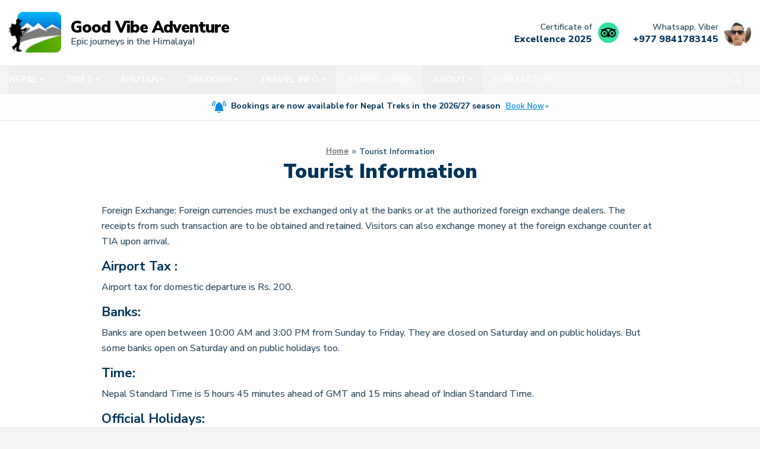

--- FILE ---
content_type: text/html; charset=utf-8
request_url: https://www.goodvibeadventure.com/tourist-information
body_size: 28693
content:
<!DOCTYPE html><html lang="en" class="nunito_sans_fc9553bb-module__csHJXq__variable antialiased"><head><meta charSet="utf-8"/><meta name="viewport" content="width=device-width, initial-scale=1"/><link rel="preload" href="/_next/static/media/f141b5b7abe57afc-s.p.0de3c900.woff2" as="font" crossorigin="" type="font/woff2"/><link rel="stylesheet" href="/_next/static/chunks/9f2f72bb258a5c27.css" data-precedence="next"/><link rel="stylesheet" href="/_next/static/chunks/e13531a4c732b845.css" data-precedence="next"/><link rel="stylesheet" href="/_next/static/chunks/febab3fae21381e6.css" data-precedence="next"/><link rel="stylesheet" href="/_next/static/chunks/377d0a488ef70c56.css" data-precedence="next"/><link rel="preload" as="script" fetchPriority="low" href="/_next/static/chunks/5410777af18d56ec.js"/><script src="/_next/static/chunks/a83010a40c88e84c.js" async=""></script><script src="/_next/static/chunks/2d016c7b7fb3b529.js" async=""></script><script src="/_next/static/chunks/76dc71e4f2c59c5d.js" async=""></script><script src="/_next/static/chunks/298d3e29415bc340.js" async=""></script><script src="/_next/static/chunks/turbopack-af6e7f200e983cf6.js" async=""></script><script src="/_next/static/chunks/208d109d56c94dec.js" async=""></script><script src="/_next/static/chunks/18763f99e0ed0e75.js" async=""></script><script src="/_next/static/chunks/67aa750487ce3654.js" async=""></script><script src="/_next/static/chunks/8a4dd8649c6938e3.js" async=""></script><script src="/_next/static/chunks/13e5afb0924e452e.js" async=""></script><script src="/_next/static/chunks/159f26e560b02236.js" async=""></script><script src="/_next/static/chunks/cc2524f4282785ba.js" async=""></script><script src="/_next/static/chunks/5301218a93269115.js" async=""></script><script src="/_next/static/chunks/445763e517bf0721.js" async=""></script><script src="/_next/static/chunks/d0efbcb55101aacf.js" async=""></script><link rel="preload" href="/_next/static/chunks/b1b272448ed4d8d1.js" as="script" fetchPriority="low"/><link rel="preload" href="/_next/static/chunks/abc1d070b9ae5874.js" as="script" fetchPriority="low"/><link rel="preload" href="/_next/static/chunks/75307533ded44893.js" as="script" fetchPriority="low"/><link rel="preload" href="/_next/static/chunks/1edd639a0745b450.js" as="script" fetchPriority="low"/><link rel="preload" href="https://www.googletagmanager.com/gtm.js?id=G-35R7LS57K6" as="script"/><meta name="next-size-adjust" content=""/><meta name="color-scheme" content="light"/><title>Tourist Information</title><meta name="application-name" content="Good Vibe Adventure"/><link rel="manifest" href="/manifest.webmanifest"/><meta name="generator" content="Good Vibe Adventure"/><meta name="creator" content="Good Vibe Adventure"/><meta name="publisher" content="Good Vibe Adventure"/><meta name="robots" content="index, follow"/><meta name="googlebot" content="index, follow"/><link rel="canonical" href="https://www.goodvibeadventure.com/tourist-information"/><meta property="og:title" content="Tourist Information"/><meta property="og:url" content="/tourist-information"/><meta name="twitter:card" content="summary"/><meta name="twitter:title" content="Tourist Information"/><link rel="icon" href="/favicon.ico"/><link rel="icon" href="/favicon-16x16.png" sizes="16x16" type="image/png"/><link rel="icon" href="/favicon-32x32.png" sizes="32x32" type="image/png"/><link rel="apple-touch-icon" href="/apple-touch-icon.png" sizes="152x152" type="image/png"/><script src="/_next/static/chunks/a6dad97d9634a72d.js" noModule=""></script></head><body><div hidden=""><!--$--><!--/$--></div><div id="wrapper"><header id="header"><div class="keysearch_module"><span class="discard"></span><div class="inner-wrapper"><form noValidate=""><div class="form-group"><label for="location" hidden="">Location</label><input type="text" class="form-control" placeholder="Search.."/></div><button type="button"><i class="icon"><svg xmlns="http://www.w3.org/2000/svg" viewBox="0 0 16 16" width="1em" height="1em" fill="currentColor" class="bi bi-search"><path d="M11.742 10.344a6.5 6.5 0 1 0-1.397 1.398h-.001q.044.06.098.115l3.85 3.85a1 1 0 0 0 1.415-1.414l-3.85-3.85a1 1 0 0 0-.115-.1zM12 6.5a5.5 5.5 0 1 1-11 0 5.5 5.5 0 0 1 11 0"></path></svg></i></button><div class="serach-result"><p class="text-muted">No recent searches!</p><ul></ul></div></form></div></div><div class="bd-navbar shadow sticky-expand-lg header-up-lg inner" id="desktop-header" data-sticky="true"><div class="header-middlebar-wrapper bg-white py-5"><div class="container"><div class="header-middle-bar flex items-center justify-between -mx-3"><div class="header-middle-bar-left px-3"><a class="flex items-center  brand-logo h-auto w-[400px] mr-5 overflow-hidden p-0 leading-[1.15]" href="/"><span class="logo-img h-[70px] w-[88px]"><img alt="Good Vibe Adventure" loading="lazy" width="88" height="70" decoding="async" data-nimg="1" style="color:transparent" srcSet="/_next/image?url=%2F_next%2Fstatic%2Fmedia%2Flogo.3c1ca258.png&amp;w=96&amp;q=75 1x, /_next/image?url=%2F_next%2Fstatic%2Fmedia%2Flogo.3c1ca258.png&amp;w=256&amp;q=75 2x" src="/_next/image?url=%2F_next%2Fstatic%2Fmedia%2Flogo.3c1ca258.png&amp;w=256&amp;q=75"/></span><div class="intro-text pl-4 py-[10px]"><span class="logo-text block text-black -tracking-[.9px] text-[1.675rem]"><b class="font-black">Good Vibe Adventure</b></span><span class="slogan block text-base text-body"> <!-- -->Epic journeys in the Himalaya!</span></div></a></div><div class="header-middle-bar-right px-3"><div class="info"><ul><li class="ta"><a target="_blank" rel="nofollow noreferrer" class="item" href="https://www.tripadvisor.com/Attraction_Review-g293890-d4235970-Reviews-Good_Vibe_Adventure-Kathmandu_Kathmandu_Valley_Bagmati_Zone_Central_Region.html"><i class="icon"><svg><use xlink:href="/icons.svg#tripadvisor_icon"></use></svg></i><div class="text"><span class="text-small">Certificate of</span><span class="text-big">Excellence <!-- -->2025</span></div></a></li><li class="phone"><a class="item" href="https://api.whatsapp.com/send?phone=9841783145"><i class="icon"><img alt="Good Vibe Adventure" loading="lazy" width="56" height="56" decoding="async" data-nimg="1" style="color:transparent" srcSet="/_next/image?url=%2F_next%2Fstatic%2Fmedia%2Favatar.4432c07d.png&amp;w=64&amp;q=75 1x, /_next/image?url=%2F_next%2Fstatic%2Fmedia%2Favatar.4432c07d.png&amp;w=128&amp;q=75 2x" src="/_next/image?url=%2F_next%2Fstatic%2Fmedia%2Favatar.4432c07d.png&amp;w=128&amp;q=75"/></i><div class="text"><span class="text-small">Whatsapp, Viber</span><span class="text-big">+977 9841783145</span></div></a></li></ul></div></div></div></div></div><div class="container"><nav class="navbar" id="main-menu"><a class="navbar-brand logo lg:hidden" href="/"><img alt="Good Vibe Adventure" loading="lazy" width="130" height="102" decoding="async" data-nimg="1" style="color:transparent" srcSet="/_next/image?url=%2F_next%2Fstatic%2Fmedia%2Flogo.3c1ca258.png&amp;w=256&amp;q=75 1x, /_next/image?url=%2F_next%2Fstatic%2Fmedia%2Flogo.3c1ca258.png&amp;w=384&amp;q=75 2x" src="/_next/image?url=%2F_next%2Fstatic%2Fmedia%2Flogo.3c1ca258.png&amp;w=384&amp;q=75"/></a><ul class="navbar-nav lg:flex lg:items-center" id="mainnav"><li class="nav-item dropdown mega" data-dropdown-menu-active="hover"><button type="button" class="nav-link"><span>Nepal</span></button><ul class="dropdown-menu container grid-4"><li><h5 class="dropdown-header"><a href="/trekking-in-nepal">Trekking in Nepal</a></h5><ul><li class="dropdown-item"><a class="dropdown-link" href="/everest-trekking">Everest Trekking</a></li><li class="dropdown-item"><a class="dropdown-link" href="/annapurna-trekking">Annapurna Trekking</a></li><li class="dropdown-item"><a class="dropdown-link" href="/langtang-trekking">Langtang Trekking</a></li><li class="dropdown-item"><a class="dropdown-link" href="/manaslu-trekking">Manaslu Trekking</a></li><li class="dropdown-item"><a class="dropdown-link" href="/dolpo-trekking">Dolpo Trekking</a></li><li class="dropdown-item"><a class="dropdown-link" href="/new-trekking-trails">New Trekking Trails</a></li><li class="dropdown-item"><a class="dropdown-link" href="/mustang-trekking">Mustang Trekking</a></li><li class="dropdown-item"><a class="dropdown-link" href="/makalu-trekking">Makalu Reigon</a></li></ul></li><li><h5 class="dropdown-header"><a href="/tours-in-nepal">Tours in Nepal</a></h5><ul><li class="dropdown-item"><a class="dropdown-link" href="/chitwan-pokhara-tour">Chitwan Pokhara Tour - 7 days</a></li><li class="dropdown-item"><a class="dropdown-link" href="/kathmandu-nagarkot-chitwan-tour">Kathmandu Nagarkot Chitwan Tour - 6 days</a></li><li class="dropdown-item"><a class="dropdown-link" href="/home-stay-tour">Home Stay Tour  |  7 Days - 7 days</a></li><li class="dropdown-item"><a class="dropdown-link" href="/bandipur-village-tour">Bandipur Village Tour - 3 days</a></li><li class="dropdown-item"><a class="dropdown-link" href="/nepal-exclusive-holiday-trip">Nepal Exclusive Holiday Trip - 12 days</a></li><li class="dropdown-item"><a class="dropdown-link" href="/lumbini-tour">Lumbini Tour - 5 days</a></li><li class="dropdown-item"><a class="dropdown-link" href="/nepal-adventure-tours">Nepal Adventure Tours - 10 days</a></li><li class="dropdown-item"><a class="dropdown-link" href="/kathmandu-pokhara-tour">Kathmandu Pokhara Tour - 6 days</a></li><li class="dropdown-item"><a class="dropdown-link" href="/kathmandu-pokhara-nagarkot-luxury-tour">Kathmandu Pokhara Nagarkot Luxury Tour - 4 days</a></li><li class="dropdown-item"><a class="dropdown-link" href="/nepal-buddhist-culture-tour">Nepal Buddhist Culture Tour - 8 days</a></li></ul></li><li><h5 class="dropdown-header"><a href="/peak-climbing-in-nepal">Peak Climbing</a></h5><ul><li class="dropdown-item"><a class="dropdown-link" href="/pisang-peak-climbing">Pisang Peak Climbing - 11 days</a></li><li class="dropdown-item"><a class="dropdown-link" href="/mera-peak-climbing">Mera Peak Climbing - 15 days</a></li><li class="dropdown-item"><a class="dropdown-link" href="/yala-peak-climbing">Yala Peak Climbing - 10 days</a></li><li class="dropdown-item"><a class="dropdown-link" href="/lobuche-peak-climbing">Lobuche Peak Climbing - 13 days</a></li><li class="dropdown-item"><a class="dropdown-link" href="/island-peak-climbing-with-ebc-trek">Island Peak Climbing with EBC Trek - 16 days</a></li></ul></li><li><h5 class="dropdown-header"><a href="/jungle-safari-in-nepal">Nepal Jungle Safari</a></h5><ul><li class="dropdown-item"><a class="dropdown-link" href="/bardia-jungle-safari">Bardia Jungle Safari - 3 days</a></li><li class="dropdown-item"><a class="dropdown-link" href="/nepal-safari-tour">Nepal Safari Tour - 3 days</a></li><li class="dropdown-item"><a class="dropdown-link" href="/chitwan-jungle-safari">Chitwan Jungle Safari - 5 days</a></li></ul></li><li><h5 class="dropdown-header"><a href="/river-rafting-in-nepal">River Rafting in Nepal</a></h5><ul><li class="dropdown-item"><a class="dropdown-link" href="/kali-gandaki-river-rafting">Kali Gandaki River Rafting - 3 days</a></li><li class="dropdown-item"><a class="dropdown-link" href="/seti-river-rafting">Seti River Rafting - 2 days</a></li><li class="dropdown-item"><a class="dropdown-link" href="/bhotekhosi-river-rafting">Bhotekhosi River Rafting - 2 days</a></li><li class="dropdown-item"><a class="dropdown-link" href="/trishuli-river-rafting">Trishuli River Rafting - 2 days</a></li></ul></li><li><h5 class="dropdown-header"><a href="/adventure-activities-in-nepal">Adventure Activities in Nepal</a></h5><ul><li class="dropdown-item"><a class="dropdown-link" href="/bungee-jumping">Bungee Jumping - 1 days</a></li><li class="dropdown-item"><a class="dropdown-link" href="/canyoning">Canyoning - 1 days</a></li><li class="dropdown-item"><a class="dropdown-link" href="/mountain-everest-scenic-flight">Mountain Everest Scenic Flight - 1 days</a></li><li class="dropdown-item"><a class="dropdown-link" href="/paragliding-in-nepal">Paragliding in Nepal - 1 days</a></li><li class="dropdown-item"><a class="dropdown-link" href="/1-day-kathmandu-adventure-paragliding">1 Day Kathmandu Adventure Paragliding - 1 days</a></li></ul></li><li><h5 class="dropdown-header"><a href="/mountain-biking-tours">Mountain Biking Tour</a></h5><ul><li class="dropdown-item"><a class="dropdown-link" href="/around-kathmandu-valley-mountain-bike-tour">Around Kathmandu Valley Mountain Bike Tour - 7 days</a></li></ul></li><li><h5 class="dropdown-header"><a href="/nepal-helicopter-tours">Helicopter Tours</a></h5><ul><li class="dropdown-item"><a class="dropdown-link" href="/annapurna-himalayan-helicopter-tour">Annapurna Himalayan Helicopter Tour - 1 days</a></li><li class="dropdown-item"><a class="dropdown-link" href="/mt-everest-helicopter-tour">Mt Everest Helicopter Tour - 1 days</a></li><li class="dropdown-item"><a class="dropdown-link" href="/muktinath-temple-helicopter-tour">Muktinath Temple Helicopter Tour - 1 days</a></li><li class="dropdown-item"><a class="dropdown-link" href="/langtang-helicopter-tour">Langtang Helicopter Tour - 1 days</a></li></ul></li><li><h5 class="dropdown-header"><a href="/hiking-in-nepal">Hiking in Nepal</a></h5><ul><li class="dropdown-item"><a class="dropdown-link" href="/nagarkot-dhulikhel-hiking">Nagarkot Dhulikhel Hiking - 3 days</a></li><li class="dropdown-item"><a class="dropdown-link" href="/chisapani-nagarkot-hiking">Chisapani Nagarkot Hiking - 3 days</a></li><li class="dropdown-item"><a class="dropdown-link" href="/balthali-village-hiking">Balthali Village Hiking - 3 days</a></li><li class="dropdown-item"><a class="dropdown-link" href="/dhampus-sarangkot-hiking">Dhampus Sarangkot Hiking - 3 days</a></li></ul></li><li><h5 class="dropdown-header"><a href="/day-tours">Day Tours</a></h5><ul><li class="dropdown-item"><a class="dropdown-link" href="/1-day-nagarjun-hiking">1 Day Nagarjun Hiking - 1 days</a></li><li class="dropdown-item"><a class="dropdown-link" href="/1-day-kathmandu-cycling-tour">1 Day Kathmandu Cycling Tour - 7 hrs</a></li><li class="dropdown-item"><a class="dropdown-link" href="/1-day-rafting-in-trishuli">1 Day Rafting in Trishuli - 1 days</a></li><li class="dropdown-item"><a class="dropdown-link" href="/1-day-kathmandu-adventure-paragliding">1 Day Kathmandu Adventure Paragliding - 1 days</a></li><li class="dropdown-item"><a class="dropdown-link" href="/1-day-kathmandu-city-sightseeing">1 Day Kathmandu City Sightseeing - 1 days</a></li><li class="dropdown-item"><a class="dropdown-link" href="/1-day-namobuddha-hiking">1 Day Namobuddha Hiking - 1 days</a></li><li class="dropdown-item"><a class="dropdown-link" href="/1-day-sunrise-tour">1 Day Sunrise Tour - 1 days</a></li><li class="dropdown-item"><a class="dropdown-link" href="/1-day-wildlife-safari-tour">1 Day Wildlife safari Tour - 1 days</a></li><li class="dropdown-item"><a class="dropdown-link" href="/1-day-pokhara-city-tour">1 Day Pokhara City Tour - 1 days</a></li></ul></li></ul></li><li class="nav-item dropdown" data-dropdown-menu-active="hover"><button type="button" class="nav-link"><span>Tibet</span></button><ul class="dropdown-menu"><li class="dropdown-item"><a class="dropdown-link" href="/lhasa-city-tour">Lhasa City Tour</a></li><li class="dropdown-item"><a class="dropdown-link" href="/kathmandu-lhasa-everest-base-camp-tour">Kathmandu Lhasa Everest Base Camp Tour</a></li><li class="dropdown-item"><a class="dropdown-link" href="/12-days-tibet-and-nepal-tour">12 Days Tibet and Nepal Tour</a></li></ul></li><li class="nav-item dropdown" data-dropdown-menu-active="hover"><button type="button" class="nav-link"><span>Bhutan</span></button><ul class="dropdown-menu"><li class="dropdown-item"><a class="dropdown-link" href="/bhutan-and-nepal-discover-tour">Bhutan and Nepal Discover Tour</a></li><li class="dropdown-item"><a class="dropdown-link" href="/glimpse-of-bhutan-tour">Glimpse of Bhutan Tour</a></li></ul></li><li class="nav-item dropdown mega" data-dropdown-menu-active="hover"><button type="button" class="nav-link"><span>Trekking</span></button><ul class="dropdown-menu container grid-4"><li><h5 class="dropdown-header"><a href="/everest-trekking">Everest Trekking</a></h5><ul><li class="dropdown-item"><a class="dropdown-link" href="/three-high-passes-trekking">Three High Passes Trekking - 17 days</a></li><li class="dropdown-item"><a class="dropdown-link" href="/everest-panorama-trekking">Everest Panorama Trekking - 9 days</a></li><li class="dropdown-item"><a class="dropdown-link" href="/budget-everest-base-camp-trekking">Budget Everest Base Camp Trekking - 11 days</a></li><li class="dropdown-item"><a class="dropdown-link" href="/everest-base-camp-trekking">Everest Base Camp Trekking - 14 days</a></li><li class="dropdown-item"><a class="dropdown-link" href="/gokyo-lakes-trekking">Gokyo Lakes Trekking - 14 days</a></li><li class="dropdown-item"><a class="dropdown-link" href="/classic-everest-base-camp-trekking">Classic Everest Base Camp Trekking - 22 days</a></li><li class="dropdown-item"><a class="dropdown-link" href="/luxury-everest-base-camp-trek">Luxury Everest Base Camp Trek - 4 days</a></li></ul></li><li><h5 class="dropdown-header"><a href="/langtang-trekking">Langtang Trekking</a></h5><ul><li class="dropdown-item"><a class="dropdown-link" href="/tamang-heritage-trekking">Tamang Heritage Trekking - 11 days</a></li><li class="dropdown-item"><a class="dropdown-link" href="/langtang-gosaikunda-trekking">Langtang Gosaikunda Trekking - 14 days</a></li><li class="dropdown-item"><a class="dropdown-link" href="/langtang-valley-trekking">Langtang Valley Trekking - 9 days</a></li></ul></li><li><h5 class="dropdown-header"><a href="/dolpo-trekking">Dolpo Trekking</a></h5><ul><li class="dropdown-item"><a class="dropdown-link" href="/lower-dolpo-trekking">Lower Dolpo Trekking - 25 days</a></li><li class="dropdown-item"><a class="dropdown-link" href="/upper-dolpo-trekking">Upper Dolpo Trekking - 25 days</a></li></ul></li><li><h5 class="dropdown-header"><a href="/new-trekking-trails">New Trekking Trails</a></h5><ul><li class="dropdown-item"><a class="dropdown-link" href="/the-numbur-cheese-circuit-trek">The Numbur Cheese Circuit Trek - 19 days</a></li><li class="dropdown-item"><a class="dropdown-link" href="/ganesh-himal-and-the-ruby-valley-trek">Ganesh Himal and the Ruby Valley Trek - 14 days</a></li><li class="dropdown-item"><a class="dropdown-link" href="/indigenous-people-trail">Indigenous People Trail - 11 days</a></li></ul></li><li><h5 class="dropdown-header"><a href="/mustang-trekking">Mustang Trekking</a></h5><ul><li class="dropdown-item"><a class="dropdown-link" href="/upper-mustang-trekking">Upper Mustang Trekking - 16 days</a></li></ul></li><li><h5 class="dropdown-header"><a href="/makalu-trekking">Makalu Reigon</a></h5><ul><li class="dropdown-item"><a class="dropdown-link" href="/makalu-base-camp-trek">Makalu Base Camp Trek - 16 days</a></li></ul></li><li><h5 class="dropdown-header"><a href="/annapurna-trekking">Annapurna Trekking</a></h5><ul><li class="dropdown-item"><a class="dropdown-link" href="/tilicho-and-mesokanto-la-trekking">Tilicho and Mesokanto La Trekking - 15 days</a></li><li class="dropdown-item"><a class="dropdown-link" href="/annapurna-base-camp-via-poon-hill-trekking">Annapurna Base Camp Via Poon Hill Trekking - 12 days</a></li><li class="dropdown-item"><a class="dropdown-link" href="/ghorepani-poonhill-short-trek">Ghorepani Poonhill short trek - 3 days</a></li><li class="dropdown-item"><a class="dropdown-link" href="/ghorepani-poon-hill-trekking">Ghorepani Poon Hill Trekking - 5 days</a></li><li class="dropdown-item"><a class="dropdown-link" href="/annapurna-base-camp-trekking">Annapurna Base Camp Trekking - 7 days</a></li><li class="dropdown-item"><a class="dropdown-link" href="/jomsom-muktinath-trekking">Jomsom Muktinath Trekking - 13 days</a></li><li class="dropdown-item"><a class="dropdown-link" href="/khopra-danda-trek">Khopra Danda Trek - 7 days</a></li><li class="dropdown-item"><a class="dropdown-link" href="/mardi-himal-trek">Mardi Himal Trek - 5 days</a></li><li class="dropdown-item"><a class="dropdown-link" href="/annapurna-circuit-trekking">Annapurna Circuit Trekking - 14 days</a></li></ul></li><li><h5 class="dropdown-header"><a href="/manaslu-trekking">Manaslu Trekking</a></h5><ul><li class="dropdown-item"><a class="dropdown-link" href="/manaslu-circuit-trekking">Manaslu Circuit Trekking - 12 days</a></li><li class="dropdown-item"><a class="dropdown-link" href="/tsum-valley-trekking">Tsum Valley Trekking - 11 days</a></li><li class="dropdown-item"><a class="dropdown-link" href="/manaslu-via-rupina-la">Manaslu via Rupina La - 14 days</a></li></ul></li></ul></li><li class="nav-item dropdown" data-dropdown-menu-active="hover"><button type="button" class="nav-link"><span>Travel Info</span></button><ul class="dropdown-menu"><li class="dropdown-item"><a class="dropdown-link" href="/best-tour-seasons-in-nepal">Best Tour Seasons in Nepal</a></li><li class="dropdown-item"><a class="dropdown-link" href="/weather-and-climate-in-nepal">Weather and Climate in Nepal</a></li><li class="dropdown-item"><a class="dropdown-link" href="/tourist-information">Tourist Information</a></li><li class="dropdown-item"><a class="dropdown-link" href="/tour-entry-fees">Tour Entry Fees</a></li><li class="dropdown-item"><a class="dropdown-link" href="/nepal-travel-insurance">Nepal Travel Insurance</a></li><li class="dropdown-item"><a class="dropdown-link" href="/people-and-language-in-nepal">People and language in Nepal</a></li><li class="dropdown-item"><a class="dropdown-link" href="/history-of-nepal">History of Nepal</a></li><li class="dropdown-item"><a class="dropdown-link" href="/geography-of-nepal">Geography of Nepal</a></li><li class="dropdown-item"><a class="dropdown-link" href="/food-and-cuisines-in-nepal">Food and cuisines in Nepal</a></li><li class="dropdown-item"><a class="dropdown-link" href="/best-tourist-destination-in-nepal">Best Tourist Destination in Nepal</a></li><li class="dropdown-item"><a class="dropdown-link" href="/best-trekking-seasons-in-nepal">Best Trekking Seasons in Nepal</a></li></ul></li><li class="nav-item" data-dropdown-menu-active=""><a type="button" class="nav-link" href="/blog"><span>Travel Guide</span></a></li><li class="nav-item dropdown" data-dropdown-menu-active="hover"><button type="button" class="nav-link"><span>About</span></button><ul class="dropdown-menu"><li class="dropdown-item"><a class="dropdown-link" href="/aware-of-illegal-travel">Aware of Illegal Travel</a></li><li class="dropdown-item"><a class="dropdown-link" href="/payment-methods">Payment Methods</a></li><li class="dropdown-item"><a class="dropdown-link" href="/responsible-travel">Responsible Travel</a></li><li class="dropdown-item"><a class="dropdown-link" href="/terms-and-conditions">Terms and Conditions</a></li><li class="dropdown-item"><a class="dropdown-link" href="/why-travel-with-good-vibe-adventure">Why Travel With Good Vibe Adventure</a></li><li class="dropdown-item"><a class="dropdown-link" href="/our-team">Our Team</a></li><li class="dropdown-item"><a class="dropdown-link" href="/legal-documents">Legal Documents</a></li><li class="dropdown-item"><a class="dropdown-link" href="/about-us">About Us</a></li></ul></li><li class="nav-item" data-dropdown-menu-active=""><a type="button" class="nav-link" href="/contact-us"><span>Contact us</span></a></li></ul><div class="icon-nav ml-auto"><ul class="navbar-nav"><li class="search"><span class="nav-link cursor-pointer"><i class="icon"><svg xmlns="http://www.w3.org/2000/svg" viewBox="0 0 16 16" width="1em" height="1em" fill="currentColor" class="bi bi-search"><path d="M11.742 10.344a6.5 6.5 0 1 0-1.397 1.398h-.001q.044.06.098.115l3.85 3.85a1 1 0 0 0 1.415-1.414l-3.85-3.85a1 1 0 0 0-.115-.1zM12 6.5a5.5 5.5 0 1 1-11 0 5.5 5.5 0 0 1 11 0"></path></svg></i></span></li><li><div class="custom-navigation-icon nav-link"><span class="icon"><i></i><i></i><i></i></span></div></li></ul></div></nav></div></div><div class="topbar shadow border-b border-headings/10 lg:border-0 bg-body-bg"><div class="notification"><h5><i class="icon"><svg><use xlink:href="./icons.svg#notification" fill="currentColor"></use></svg></i>Bookings are now available for Nepal Treks in the 20<!-- -->26/27<!-- --> season<!-- --> <a href="/online-payment"> Book Now</a></h5></div></div><div class="button-navigation-bar"><ul><li><a href="/"><i class="icon"><svg xmlns="http://www.w3.org/2000/svg" viewBox="0 0 16 16" width="1em" height="1em" fill="currentColor" class="bi bi-house"><path d="M8.707 1.5a1 1 0 0 0-1.414 0L.646 8.146a.5.5 0 0 0 .708.708L2 8.207V13.5A1.5 1.5 0 0 0 3.5 15h9a1.5 1.5 0 0 0 1.5-1.5V8.207l.646.647a.5.5 0 0 0 .708-.708L13 5.793V2.5a.5.5 0 0 0-.5-.5h-1a.5.5 0 0 0-.5.5v1.293zM13 7.207V13.5a.5.5 0 0 1-.5.5h-9a.5.5 0 0 1-.5-.5V7.207l5-5z"></path></svg></i><span>Home</span></a></li><li><a href="/cdn-cgi/l/email-protection#791e16161d0f101b1c181d0f1c170d0c0b1c391e14181015571a1614"><i class="icon"><svg xmlns="http://www.w3.org/2000/svg" viewBox="0 0 16 16" width="1em" height="1em" fill="currentColor" class="bi bi-envelope"><path d="M0 4a2 2 0 0 1 2-2h12a2 2 0 0 1 2 2v8a2 2 0 0 1-2 2H2a2 2 0 0 1-2-2zm2-1a1 1 0 0 0-1 1v.217l7 4.2 7-4.2V4a1 1 0 0 0-1-1zm13 2.383-4.708 2.825L15 11.105zm-.034 6.876-5.64-3.471L8 9.583l-1.326-.795-5.64 3.47A1 1 0 0 0 2 13h12a1 1 0 0 0 .966-.741M1 11.105l4.708-2.897L1 5.383z"></path></svg></i><span>Enquire us</span></a></li><li><a target="_blank" rel="nofollow noopener noreferrer" href="https://wa.me/+9779841783145"><i class="icon"><svg xmlns="http://www.w3.org/2000/svg" viewBox="0 0 16 16" width="1em" height="1em" fill="currentColor" class="bi bi-whatsapp"><path d="M13.601 2.326A7.85 7.85 0 0 0 7.994 0C3.627 0 .068 3.558.064 7.926c0 1.399.366 2.76 1.057 3.965L0 16l4.204-1.102a7.9 7.9 0 0 0 3.79.965h.004c4.368 0 7.926-3.558 7.93-7.93A7.9 7.9 0 0 0 13.6 2.326zM7.994 14.521a6.6 6.6 0 0 1-3.356-.92l-.24-.144-2.494.654.666-2.433-.156-.251a6.56 6.56 0 0 1-1.007-3.505c0-3.626 2.957-6.584 6.591-6.584a6.56 6.56 0 0 1 4.66 1.931 6.56 6.56 0 0 1 1.928 4.66c-.004 3.639-2.961 6.592-6.592 6.592m3.615-4.934c-.197-.099-1.17-.578-1.353-.646-.182-.065-.315-.099-.445.099-.133.197-.513.646-.627.775-.114.133-.232.148-.43.05-.197-.1-.836-.308-1.592-.985-.59-.525-.985-1.175-1.103-1.372-.114-.198-.011-.304.088-.403.087-.088.197-.232.296-.346.1-.114.133-.198.198-.33.065-.134.034-.248-.015-.347-.05-.099-.445-1.076-.612-1.47-.16-.389-.323-.335-.445-.34-.114-.007-.247-.007-.38-.007a.73.73 0 0 0-.529.247c-.182.198-.691.677-.691 1.654s.71 1.916.81 2.049c.098.133 1.394 2.132 3.383 2.992.47.205.84.326 1.129.418.475.152.904.129 1.246.08.38-.058 1.171-.48 1.338-.943.164-.464.164-.86.114-.943-.049-.084-.182-.133-.38-.232"></path></svg></i><span>Whatsapp</span></a></li><li><span><i class="icon"><svg xmlns="http://www.w3.org/2000/svg" viewBox="0 0 16 16" width="1em" height="1em" fill="currentColor" class="bi bi-search"><path d="M11.742 10.344a6.5 6.5 0 1 0-1.397 1.398h-.001q.044.06.098.115l3.85 3.85a1 1 0 0 0 1.415-1.414l-3.85-3.85a1 1 0 0 0-.115-.1zM12 6.5a5.5 5.5 0 1 1-11 0 5.5 5.5 0 0 1 11 0"></path></svg></i><span>Search</span></span></li></ul></div><div class="header-sm"><nav class="navbar"><a class="flex items-center  brand-logo h-auto md:w-[316px]  overflow-hidden p-0 leading-[1.15]" href="/"><span class="logo-img h-[60px] w-[75px]"><img alt="Good Vibe Adventure" loading="lazy" width="75" height="60" decoding="async" data-nimg="1" style="color:transparent" srcSet="/_next/image?url=%2F_next%2Fstatic%2Fmedia%2Flogo.3c1ca258.png&amp;w=96&amp;q=75 1x, /_next/image?url=%2F_next%2Fstatic%2Fmedia%2Flogo.3c1ca258.png&amp;w=256&amp;q=75 2x" src="/_next/image?url=%2F_next%2Fstatic%2Fmedia%2Flogo.3c1ca258.png&amp;w=256&amp;q=75"/></span><div class="intro-text hidden md:block pl-4 py-[10px]"><span class="logo-text block text-black -tracking-[.9px] text-[1.5rem]"><b class="font-black">Good Vibe</b> Adventure</span><span class="slogan block text-md text-body"> Epic journeys in the Himalaya!</span></div></a><a class="inline-block relative items-center leading-[1] ml-auto pl-10" href="tel:9841783145"><i class="icon h-7 w-7 sm:h-8 sm:w-8 absolute text-primary left-0 top-1/2 -translate-y-1/2"><svg><use xlink:href="./icons.svg#phone" fill="currentColor"></use></svg></i><span class="hidden sm:block text text-headings font-bold text-base">+977 <!-- -->9841783145</span><span class="hidden sm:block  font-semibold text-xs text-headings/70">Whatsapp, Viber</span></a><span class=" text-primary ml-3 sm:ml-6 leading-3"><i class="icon icon h-5 w-5 sm:h-6 sm:w-6 inline-block"><svg xmlns="http://www.w3.org/2000/svg" viewBox="0 0 16 16" width="1em" height="1em" fill="currentColor" class="bi bi-search"><path d="M11.742 10.344a6.5 6.5 0 1 0-1.397 1.398h-.001q.044.06.098.115l3.85 3.85a1 1 0 0 0 1.415-1.414l-3.85-3.85a1 1 0 0 0-.115-.1zM12 6.5a5.5 5.5 0 1 1-11 0 5.5 5.5 0 0 1 11 0"></path></svg></i></span><button class="navbar-toggler" type="button" data-toggle="collapse" data-target="#nav" aria-controls="nav" aria-expanded="false" aria-label="Toggle navigation">Menu<i class="icon h-6 w-6 ml-1 text-primary"><svg><use href="/icons.svg#menu" fill="currentColor"></use></svg></i></button></nav><div class="mobile-navigation"><div class="navigation-inner"><ul><li class="nav-item"><span class="nav-link"><a href="/nepal">Nepal</a><button type="button" class="btn-toggle">+</button></span><div aria-hidden="true" class="rah-static rah-static--height-zero " style="height:0;overflow:hidden"><div><ul><li class="nav-item"><span class="nav-link"><a href="/trekking-in-nepal">Trekking in Nepal</a><button type="button" class="btn-toggle">+</button></span><div aria-hidden="true" class="rah-static rah-static--height-zero " style="height:0;overflow:hidden"><div><ul><li class="nav-item"><span class="nav-link"><a href="/everest-trekking">Everest Trekking</a></span></li><li class="nav-item"><span class="nav-link"><a href="/annapurna-trekking">Annapurna Trekking</a></span></li><li class="nav-item"><span class="nav-link"><a href="/langtang-trekking">Langtang Trekking</a></span></li><li class="nav-item"><span class="nav-link"><a href="/manaslu-trekking">Manaslu Trekking</a></span></li><li class="nav-item"><span class="nav-link"><a href="/dolpo-trekking">Dolpo Trekking</a></span></li><li class="nav-item"><span class="nav-link"><a href="/new-trekking-trails">New Trekking Trails</a></span></li><li class="nav-item"><span class="nav-link"><a href="/mustang-trekking">Mustang Trekking</a></span></li><li class="nav-item"><span class="nav-link"><a href="/makalu-trekking">Makalu Reigon</a></span></li></ul></div></div></li><li class="nav-item"><span class="nav-link"><a href="/tours-in-nepal">Tours in Nepal</a><button type="button" class="btn-toggle">+</button></span><div aria-hidden="true" class="rah-static rah-static--height-zero " style="height:0;overflow:hidden"><div><ul><li class="nav-item"><span class="nav-link"><a href="/chitwan-pokhara-tour">Chitwan Pokhara Tour - 7 days</a></span></li><li class="nav-item"><span class="nav-link"><a href="/kathmandu-nagarkot-chitwan-tour">Kathmandu Nagarkot Chitwan Tour - 6 days</a></span></li><li class="nav-item"><span class="nav-link"><a href="/home-stay-tour">Home Stay Tour  |  7 Days - 7 days</a></span></li><li class="nav-item"><span class="nav-link"><a href="/bandipur-village-tour">Bandipur Village Tour - 3 days</a></span></li><li class="nav-item"><span class="nav-link"><a href="/nepal-exclusive-holiday-trip">Nepal Exclusive Holiday Trip - 12 days</a></span></li><li class="nav-item"><span class="nav-link"><a href="/lumbini-tour">Lumbini Tour - 5 days</a></span></li><li class="nav-item"><span class="nav-link"><a href="/nepal-adventure-tours">Nepal Adventure Tours - 10 days</a></span></li><li class="nav-item"><span class="nav-link"><a href="/kathmandu-pokhara-tour">Kathmandu Pokhara Tour - 6 days</a></span></li><li class="nav-item"><span class="nav-link"><a href="/kathmandu-pokhara-nagarkot-luxury-tour">Kathmandu Pokhara Nagarkot Luxury Tour - 4 days</a></span></li><li class="nav-item"><span class="nav-link"><a href="/nepal-buddhist-culture-tour">Nepal Buddhist Culture Tour - 8 days</a></span></li></ul></div></div></li><li class="nav-item"><span class="nav-link"><a href="/peak-climbing-in-nepal">Peak Climbing</a><button type="button" class="btn-toggle">+</button></span><div aria-hidden="true" class="rah-static rah-static--height-zero " style="height:0;overflow:hidden"><div><ul><li class="nav-item"><span class="nav-link"><a href="/pisang-peak-climbing">Pisang Peak Climbing - 11 days</a></span></li><li class="nav-item"><span class="nav-link"><a href="/mera-peak-climbing">Mera Peak Climbing - 15 days</a></span></li><li class="nav-item"><span class="nav-link"><a href="/yala-peak-climbing">Yala Peak Climbing - 10 days</a></span></li><li class="nav-item"><span class="nav-link"><a href="/lobuche-peak-climbing">Lobuche Peak Climbing - 13 days</a></span></li><li class="nav-item"><span class="nav-link"><a href="/island-peak-climbing-with-ebc-trek">Island Peak Climbing with EBC Trek - 16 days</a></span></li></ul></div></div></li><li class="nav-item"><span class="nav-link"><a href="/jungle-safari-in-nepal">Nepal Jungle Safari</a><button type="button" class="btn-toggle">+</button></span><div aria-hidden="true" class="rah-static rah-static--height-zero " style="height:0;overflow:hidden"><div><ul><li class="nav-item"><span class="nav-link"><a href="/bardia-jungle-safari">Bardia Jungle Safari - 3 days</a></span></li><li class="nav-item"><span class="nav-link"><a href="/nepal-safari-tour">Nepal Safari Tour - 3 days</a></span></li><li class="nav-item"><span class="nav-link"><a href="/chitwan-jungle-safari">Chitwan Jungle Safari - 5 days</a></span></li></ul></div></div></li><li class="nav-item"><span class="nav-link"><a href="/river-rafting-in-nepal">River Rafting in Nepal</a><button type="button" class="btn-toggle">+</button></span><div aria-hidden="true" class="rah-static rah-static--height-zero " style="height:0;overflow:hidden"><div><ul><li class="nav-item"><span class="nav-link"><a href="/kali-gandaki-river-rafting">Kali Gandaki River Rafting - 3 days</a></span></li><li class="nav-item"><span class="nav-link"><a href="/seti-river-rafting">Seti River Rafting - 2 days</a></span></li><li class="nav-item"><span class="nav-link"><a href="/bhotekhosi-river-rafting">Bhotekhosi River Rafting - 2 days</a></span></li><li class="nav-item"><span class="nav-link"><a href="/trishuli-river-rafting">Trishuli River Rafting - 2 days</a></span></li></ul></div></div></li><li class="nav-item"><span class="nav-link"><a href="/adventure-activities-in-nepal">Adventure Activities in Nepal</a><button type="button" class="btn-toggle">+</button></span><div aria-hidden="true" class="rah-static rah-static--height-zero " style="height:0;overflow:hidden"><div><ul><li class="nav-item"><span class="nav-link"><a href="/bungee-jumping">Bungee Jumping - 1 days</a></span></li><li class="nav-item"><span class="nav-link"><a href="/canyoning">Canyoning - 1 days</a></span></li><li class="nav-item"><span class="nav-link"><a href="/mountain-everest-scenic-flight">Mountain Everest Scenic Flight - 1 days</a></span></li><li class="nav-item"><span class="nav-link"><a href="/paragliding-in-nepal">Paragliding in Nepal - 1 days</a></span></li><li class="nav-item"><span class="nav-link"><a href="/1-day-kathmandu-adventure-paragliding">1 Day Kathmandu Adventure Paragliding - 1 days</a></span></li></ul></div></div></li><li class="nav-item"><span class="nav-link"><a href="/mountain-biking-tours">Mountain Biking Tour</a><button type="button" class="btn-toggle">+</button></span><div aria-hidden="true" class="rah-static rah-static--height-zero " style="height:0;overflow:hidden"><div><ul><li class="nav-item"><span class="nav-link"><a href="/around-kathmandu-valley-mountain-bike-tour">Around Kathmandu Valley Mountain Bike Tour - 7 days</a></span></li></ul></div></div></li><li class="nav-item"><span class="nav-link"><a href="/nepal-helicopter-tours">Helicopter Tours</a><button type="button" class="btn-toggle">+</button></span><div aria-hidden="true" class="rah-static rah-static--height-zero " style="height:0;overflow:hidden"><div><ul><li class="nav-item"><span class="nav-link"><a href="/annapurna-himalayan-helicopter-tour">Annapurna Himalayan Helicopter Tour - 1 days</a></span></li><li class="nav-item"><span class="nav-link"><a href="/mt-everest-helicopter-tour">Mt Everest Helicopter Tour - 1 days</a></span></li><li class="nav-item"><span class="nav-link"><a href="/muktinath-temple-helicopter-tour">Muktinath Temple Helicopter Tour - 1 days</a></span></li><li class="nav-item"><span class="nav-link"><a href="/langtang-helicopter-tour">Langtang Helicopter Tour - 1 days</a></span></li></ul></div></div></li><li class="nav-item"><span class="nav-link"><a href="/hiking-in-nepal">Hiking in Nepal</a><button type="button" class="btn-toggle">+</button></span><div aria-hidden="true" class="rah-static rah-static--height-zero " style="height:0;overflow:hidden"><div><ul><li class="nav-item"><span class="nav-link"><a href="/nagarkot-dhulikhel-hiking">Nagarkot Dhulikhel Hiking - 3 days</a></span></li><li class="nav-item"><span class="nav-link"><a href="/chisapani-nagarkot-hiking">Chisapani Nagarkot Hiking - 3 days</a></span></li><li class="nav-item"><span class="nav-link"><a href="/balthali-village-hiking">Balthali Village Hiking - 3 days</a></span></li><li class="nav-item"><span class="nav-link"><a href="/dhampus-sarangkot-hiking">Dhampus Sarangkot Hiking - 3 days</a></span></li></ul></div></div></li><li class="nav-item"><span class="nav-link"><a href="/day-tours">Day Tours</a><button type="button" class="btn-toggle">+</button></span><div aria-hidden="true" class="rah-static rah-static--height-zero " style="height:0;overflow:hidden"><div><ul><li class="nav-item"><span class="nav-link"><a href="/1-day-nagarjun-hiking">1 Day Nagarjun Hiking - 1 days</a></span></li><li class="nav-item"><span class="nav-link"><a href="/1-day-kathmandu-cycling-tour">1 Day Kathmandu Cycling Tour - 7 hrs</a></span></li><li class="nav-item"><span class="nav-link"><a href="/1-day-rafting-in-trishuli">1 Day Rafting in Trishuli - 1 days</a></span></li><li class="nav-item"><span class="nav-link"><a href="/1-day-kathmandu-adventure-paragliding">1 Day Kathmandu Adventure Paragliding - 1 days</a></span></li><li class="nav-item"><span class="nav-link"><a href="/1-day-kathmandu-city-sightseeing">1 Day Kathmandu City Sightseeing - 1 days</a></span></li><li class="nav-item"><span class="nav-link"><a href="/1-day-namobuddha-hiking">1 Day Namobuddha Hiking - 1 days</a></span></li><li class="nav-item"><span class="nav-link"><a href="/1-day-sunrise-tour">1 Day Sunrise Tour - 1 days</a></span></li><li class="nav-item"><span class="nav-link"><a href="/1-day-wildlife-safari-tour">1 Day Wildlife safari Tour - 1 days</a></span></li><li class="nav-item"><span class="nav-link"><a href="/1-day-pokhara-city-tour">1 Day Pokhara City Tour - 1 days</a></span></li></ul></div></div></li></ul></div></div></li><li class="nav-item"><span class="nav-link"><a href="/tibet-tours">Tibet</a><button type="button" class="btn-toggle">+</button></span><div aria-hidden="true" class="rah-static rah-static--height-zero " style="height:0;overflow:hidden"><div><ul><li class="nav-item"><span class="nav-link"><a href="/lhasa-city-tour">Lhasa City Tour</a></span></li><li class="nav-item"><span class="nav-link"><a href="/kathmandu-lhasa-everest-base-camp-tour">Kathmandu Lhasa Everest Base Camp Tour</a></span></li><li class="nav-item"><span class="nav-link"><a href="/12-days-tibet-and-nepal-tour">12 Days Tibet and Nepal Tour</a></span></li></ul></div></div></li><li class="nav-item"><span class="nav-link"><a href="/bhutan-tours">Bhutan</a><button type="button" class="btn-toggle">+</button></span><div aria-hidden="true" class="rah-static rah-static--height-zero " style="height:0;overflow:hidden"><div><ul><li class="nav-item"><span class="nav-link"><a href="/bhutan-and-nepal-discover-tour">Bhutan and Nepal Discover Tour</a></span></li><li class="nav-item"><span class="nav-link"><a href="/glimpse-of-bhutan-tour">Glimpse of Bhutan Tour</a></span></li></ul></div></div></li><li class="nav-item"><span class="nav-link"><a href="/trekking-in-nepal">Trekking</a><button type="button" class="btn-toggle">+</button></span><div aria-hidden="true" class="rah-static rah-static--height-zero " style="height:0;overflow:hidden"><div><ul><li class="nav-item"><span class="nav-link"><a href="/everest-trekking">Everest Trekking</a><button type="button" class="btn-toggle">+</button></span><div aria-hidden="true" class="rah-static rah-static--height-zero " style="height:0;overflow:hidden"><div><ul><li class="nav-item"><span class="nav-link"><a href="/three-high-passes-trekking">Three High Passes Trekking - 17 days</a></span></li><li class="nav-item"><span class="nav-link"><a href="/everest-panorama-trekking">Everest Panorama Trekking - 9 days</a></span></li><li class="nav-item"><span class="nav-link"><a href="/budget-everest-base-camp-trekking">Budget Everest Base Camp Trekking - 11 days</a></span></li><li class="nav-item"><span class="nav-link"><a href="/everest-base-camp-trekking">Everest Base Camp Trekking - 14 days</a></span></li><li class="nav-item"><span class="nav-link"><a href="/gokyo-lakes-trekking">Gokyo Lakes Trekking - 14 days</a></span></li><li class="nav-item"><span class="nav-link"><a href="/classic-everest-base-camp-trekking">Classic Everest Base Camp Trekking - 22 days</a></span></li><li class="nav-item"><span class="nav-link"><a href="/luxury-everest-base-camp-trek">Luxury Everest Base Camp Trek - 4 days</a></span></li></ul></div></div></li><li class="nav-item"><span class="nav-link"><a href="/langtang-trekking">Langtang Trekking</a><button type="button" class="btn-toggle">+</button></span><div aria-hidden="true" class="rah-static rah-static--height-zero " style="height:0;overflow:hidden"><div><ul><li class="nav-item"><span class="nav-link"><a href="/tamang-heritage-trekking">Tamang Heritage Trekking - 11 days</a></span></li><li class="nav-item"><span class="nav-link"><a href="/langtang-gosaikunda-trekking">Langtang Gosaikunda Trekking - 14 days</a></span></li><li class="nav-item"><span class="nav-link"><a href="/langtang-valley-trekking">Langtang Valley Trekking - 9 days</a></span></li></ul></div></div></li><li class="nav-item"><span class="nav-link"><a href="/dolpo-trekking">Dolpo Trekking</a><button type="button" class="btn-toggle">+</button></span><div aria-hidden="true" class="rah-static rah-static--height-zero " style="height:0;overflow:hidden"><div><ul><li class="nav-item"><span class="nav-link"><a href="/lower-dolpo-trekking">Lower Dolpo Trekking - 25 days</a></span></li><li class="nav-item"><span class="nav-link"><a href="/upper-dolpo-trekking">Upper Dolpo Trekking - 25 days</a></span></li></ul></div></div></li><li class="nav-item"><span class="nav-link"><a href="/new-trekking-trails">New Trekking Trails</a><button type="button" class="btn-toggle">+</button></span><div aria-hidden="true" class="rah-static rah-static--height-zero " style="height:0;overflow:hidden"><div><ul><li class="nav-item"><span class="nav-link"><a href="/the-numbur-cheese-circuit-trek">The Numbur Cheese Circuit Trek - 19 days</a></span></li><li class="nav-item"><span class="nav-link"><a href="/ganesh-himal-and-the-ruby-valley-trek">Ganesh Himal and the Ruby Valley Trek - 14 days</a></span></li><li class="nav-item"><span class="nav-link"><a href="/indigenous-people-trail">Indigenous People Trail - 11 days</a></span></li></ul></div></div></li><li class="nav-item"><span class="nav-link"><a href="/mustang-trekking">Mustang Trekking</a><button type="button" class="btn-toggle">+</button></span><div aria-hidden="true" class="rah-static rah-static--height-zero " style="height:0;overflow:hidden"><div><ul><li class="nav-item"><span class="nav-link"><a href="/upper-mustang-trekking">Upper Mustang Trekking - 16 days</a></span></li></ul></div></div></li><li class="nav-item"><span class="nav-link"><a href="/makalu-trekking">Makalu Reigon</a><button type="button" class="btn-toggle">+</button></span><div aria-hidden="true" class="rah-static rah-static--height-zero " style="height:0;overflow:hidden"><div><ul><li class="nav-item"><span class="nav-link"><a href="/makalu-base-camp-trek">Makalu Base Camp Trek - 16 days</a></span></li></ul></div></div></li><li class="nav-item"><span class="nav-link"><a href="/annapurna-trekking">Annapurna Trekking</a><button type="button" class="btn-toggle">+</button></span><div aria-hidden="true" class="rah-static rah-static--height-zero " style="height:0;overflow:hidden"><div><ul><li class="nav-item"><span class="nav-link"><a href="/tilicho-and-mesokanto-la-trekking">Tilicho and Mesokanto La Trekking - 15 days</a></span></li><li class="nav-item"><span class="nav-link"><a href="/annapurna-base-camp-via-poon-hill-trekking">Annapurna Base Camp Via Poon Hill Trekking - 12 days</a></span></li><li class="nav-item"><span class="nav-link"><a href="/ghorepani-poonhill-short-trek">Ghorepani Poonhill short trek - 3 days</a></span></li><li class="nav-item"><span class="nav-link"><a href="/ghorepani-poon-hill-trekking">Ghorepani Poon Hill Trekking - 5 days</a></span></li><li class="nav-item"><span class="nav-link"><a href="/annapurna-base-camp-trekking">Annapurna Base Camp Trekking - 7 days</a></span></li><li class="nav-item"><span class="nav-link"><a href="/jomsom-muktinath-trekking">Jomsom Muktinath Trekking - 13 days</a></span></li><li class="nav-item"><span class="nav-link"><a href="/khopra-danda-trek">Khopra Danda Trek - 7 days</a></span></li><li class="nav-item"><span class="nav-link"><a href="/mardi-himal-trek">Mardi Himal Trek - 5 days</a></span></li><li class="nav-item"><span class="nav-link"><a href="/annapurna-circuit-trekking">Annapurna Circuit Trekking - 14 days</a></span></li></ul></div></div></li><li class="nav-item"><span class="nav-link"><a href="/manaslu-trekking">Manaslu Trekking</a><button type="button" class="btn-toggle">+</button></span><div aria-hidden="true" class="rah-static rah-static--height-zero " style="height:0;overflow:hidden"><div><ul><li class="nav-item"><span class="nav-link"><a href="/manaslu-circuit-trekking">Manaslu Circuit Trekking - 12 days</a></span></li><li class="nav-item"><span class="nav-link"><a href="/tsum-valley-trekking">Tsum Valley Trekking - 11 days</a></span></li><li class="nav-item"><span class="nav-link"><a href="/manaslu-via-rupina-la">Manaslu via Rupina La - 14 days</a></span></li></ul></div></div></li></ul></div></div></li><li class="nav-item"><span class="nav-link"><a href="/travel-info">Travel Info</a><button type="button" class="btn-toggle">+</button></span><div aria-hidden="true" class="rah-static rah-static--height-zero " style="height:0;overflow:hidden"><div><ul><li class="nav-item"><span class="nav-link"><a href="/best-tour-seasons-in-nepal">Best Tour Seasons in Nepal</a></span></li><li class="nav-item"><span class="nav-link"><a href="/weather-and-climate-in-nepal">Weather and Climate in Nepal</a></span></li><li class="nav-item"><span class="nav-link"><a href="/tourist-information">Tourist Information</a></span></li><li class="nav-item"><span class="nav-link"><a href="/tour-entry-fees">Tour Entry Fees</a></span></li><li class="nav-item"><span class="nav-link"><a href="/nepal-travel-insurance">Nepal Travel Insurance</a></span></li><li class="nav-item"><span class="nav-link"><a href="/people-and-language-in-nepal">People and language in Nepal</a></span></li><li class="nav-item"><span class="nav-link"><a href="/history-of-nepal">History of Nepal</a></span></li><li class="nav-item"><span class="nav-link"><a href="/geography-of-nepal">Geography of Nepal</a></span></li><li class="nav-item"><span class="nav-link"><a href="/food-and-cuisines-in-nepal">Food and cuisines in Nepal</a></span></li><li class="nav-item"><span class="nav-link"><a href="/best-tourist-destination-in-nepal">Best Tourist Destination in Nepal</a></span></li><li class="nav-item"><span class="nav-link"><a href="/best-trekking-seasons-in-nepal">Best Trekking Seasons in Nepal</a></span></li></ul></div></div></li><li class="nav-item"><span class="nav-link"><a href="/blog">Travel Guide</a></span></li><li class="nav-item"><span class="nav-link"><a href="/company-info">About</a><button type="button" class="btn-toggle">+</button></span><div aria-hidden="true" class="rah-static rah-static--height-zero " style="height:0;overflow:hidden"><div><ul><li class="nav-item"><span class="nav-link"><a href="/aware-of-illegal-travel">Aware of Illegal Travel</a></span></li><li class="nav-item"><span class="nav-link"><a href="/payment-methods">Payment Methods</a></span></li><li class="nav-item"><span class="nav-link"><a href="/responsible-travel">Responsible Travel</a></span></li><li class="nav-item"><span class="nav-link"><a href="/terms-and-conditions">Terms and Conditions</a></span></li><li class="nav-item"><span class="nav-link"><a href="/why-travel-with-good-vibe-adventure">Why Travel With Good Vibe Adventure</a></span></li><li class="nav-item"><span class="nav-link"><a href="/our-team">Our Team</a></span></li><li class="nav-item"><span class="nav-link"><a href="/legal-documents">Legal Documents</a></span></li><li class="nav-item"><span class="nav-link"><a href="/about-us">About Us</a></span></li></ul></div></div></li><li class="nav-item"><span class="nav-link"><a href="/contact-us">Contact us</a></span></li></ul></div><div class="px-4"><a class="text-white block text-center bg-primary text-md my-6 font-bold px-6 py-2 w-full rounded-full" href="/contact-us">Contact Us<i class="icon h-5 w-5 ml-1"><svg><use href="./icons.svg#arrow-up-right-circle" fill="currentColor"></use></svg></i></a><ul class="leading-7 pb-6 text-headings"><li class="relative pl-9 text-base mt-3"><span class="inline-block h-6 w-6 absolute left-0 text-primary"><svg class="h-full w-full"><use xlink:href="/icons.svg#phone" fill="currentColor"></use></svg></span>+977 <!-- -->9841783145</li><li class="relative pl-9 text-base mt-3"><span class="inline-block h-6 w-6 absolute left-0 text-primary"><svg class="h-full w-full"><use xlink:href="/icons.svg#envelope"></use></svg></span><a href="/cdn-cgi/l/email-protection" class="__cf_email__" data-cfemail="385f57575c4e515a5d595c4e5d564c4d4a5d785f55595154165b5755">[email&#160;protected]</a></li><li class="relative pl-9 text-base mt-3"><span class="icon h-6 w-6 absolute left-0 inline-block text-primary"><svg xmlns="http://www.w3.org/2000/svg" viewBox="0 0 16 16" width="1em" height="1em" fill="currentColor" class="bi bi-geo-alt"><path d="M12.166 8.94c-.524 1.062-1.234 2.12-1.96 3.07A32 32 0 0 1 8 14.58a32 32 0 0 1-2.206-2.57c-.726-.95-1.436-2.008-1.96-3.07C3.304 7.867 3 6.862 3 6a5 5 0 0 1 10 0c0 .862-.305 1.867-.834 2.94M8 16s6-5.686 6-10A6 6 0 0 0 2 6c0 4.314 6 10 6 10"></path><path d="M8 8a2 2 0 1 1 0-4 2 2 0 0 1 0 4m0 1a3 3 0 1 0 0-6 3 3 0 0 0 0 6"></path></svg></span>Thamel Marg, Kathmandu, Nepal</li></ul></div></div><span class="navbarcloser"></span></div></header><div class="common-box bg-white pt-0 border-b-2 border-headings/10" role="main"><div class="container"><div class="lg:w-9/12 mx-auto"><div class="page-title text-center pt-10"><nav class="breadcrumb-nav skin_dark"><ol class="breadcrumb"><li class="breadcrumb-item"><a href="">Home</a></li><li class="breadcrumb-item active">Tourist Information</li></ol></nav><h1>Tourist Information</h1></div><article class="common-module mb0"><p>Foreign Exchange: Foreign currencies must be exchanged only at the banks or at the authorized foreign exchange dealers. The receipts from such transaction are to be obtained and retained. Visitors can also exchange money at the foreign exchange counter at TIA upon arrival.</p>
<h3>Airport Tax :</h3>
<p>Airport tax for domestic departure is Rs. 200.</p>
<h3>Banks:</h3>
<p>Banks are open between 10:00 AM and 3:00 PM from Sunday to Friday. They are closed on Saturday and on public holidays. But some banks open on Saturday and on public holidays too.</p>
<h3>Time:</h3>
<p>Nepal Standard Time is 5 hours 45 minutes ahead of GMT and 15 mins ahead of Indian Standard Time.</p>
<h3>Official Holidays:</h3>
<p>Saturday is the weekend holidays in Nepal when most government offices are closed. Most business houses, however, remain open on Saturdays as well.</p>
<h3>Working Hours:</h3>
<p>Govt. offices open from 10 AM to 5 PM in summer and 10 AM to 4 PM in winter.</p></article></div><div class="article-list"><ul class="row"></ul></div></div></div><!--$--><!--/$--><section class="affiliation bg-white py-8"><div class="container"><div class="title"><h3></h3></div><div class="swiper-carousel-outer"><div class="affiliation-list"><div class="swiper-wrapper"><div class="swiper"><div class="swiper-wrapper"><div class="swiper-slide"><div class="item"><div class="intro-img"><img alt="Nepal Goverment" loading="lazy" width="65" height="54" decoding="async" data-nimg="1" style="color:transparent" srcSet="/_next/image?url=%2F_next%2Fstatic%2Fmedia%2Fnepal-goverment.01eaaddd.png&amp;w=96&amp;q=75 1x, /_next/image?url=%2F_next%2Fstatic%2Fmedia%2Fnepal-goverment.01eaaddd.png&amp;w=256&amp;q=75 2x" src="/_next/image?url=%2F_next%2Fstatic%2Fmedia%2Fnepal-goverment.01eaaddd.png&amp;w=256&amp;q=75"/></div></div></div><div class="swiper-slide"><div class="item"><div class="intro-img"><img alt="Nepal Tourism Board" loading="lazy" width="65" height="67" decoding="async" data-nimg="1" style="color:transparent" srcSet="/_next/image?url=%2F_next%2Fstatic%2Fmedia%2Fntb.8498dadb.png&amp;w=96&amp;q=75 1x, /_next/image?url=%2F_next%2Fstatic%2Fmedia%2Fntb.8498dadb.png&amp;w=256&amp;q=75 2x" src="/_next/image?url=%2F_next%2Fstatic%2Fmedia%2Fntb.8498dadb.png&amp;w=256&amp;q=75"/></div></div></div><div class="swiper-slide"><div class="item"><div class="intro-img"><img alt="TAAN" loading="lazy" width="49" height="67" decoding="async" data-nimg="1" style="color:transparent" srcSet="/_next/image?url=%2F_next%2Fstatic%2Fmedia%2Ftaan.40d3a5b3.png&amp;w=64&amp;q=75 1x, /_next/image?url=%2F_next%2Fstatic%2Fmedia%2Ftaan.40d3a5b3.png&amp;w=128&amp;q=75 2x" src="/_next/image?url=%2F_next%2Fstatic%2Fmedia%2Ftaan.40d3a5b3.png&amp;w=128&amp;q=75"/></div></div></div><div class="swiper-slide"><div class="item"><div class="intro-img"><img alt="NMA" loading="lazy" width="65" height="57" decoding="async" data-nimg="1" style="color:transparent" srcSet="/_next/image?url=%2F_next%2Fstatic%2Fmedia%2Fnma.32b52457.png&amp;w=96&amp;q=75 1x, /_next/image?url=%2F_next%2Fstatic%2Fmedia%2Fnma.32b52457.png&amp;w=256&amp;q=75 2x" src="/_next/image?url=%2F_next%2Fstatic%2Fmedia%2Fnma.32b52457.png&amp;w=256&amp;q=75"/></div></div></div><div class="swiper-slide"><div class="item"><a target="_blank" href="https://www.tripadvisor.com/Attraction_Review-g293890-d4235970-Reviews-Good_Vibe_Adventure-Kathmandu_Kathmandu_Valley_Bagmati_Zone_Central_Region.html" rel="noopener noreferrer" class="intro-img"><img alt="Trip Advisor" loading="lazy" width="188" height="40" decoding="async" data-nimg="1" style="color:transparent" srcSet="/_next/image?url=%2F_next%2Fstatic%2Fmedia%2Ftripadvisor.d32c7cdb.png&amp;w=256&amp;q=75 1x, /_next/image?url=%2F_next%2Fstatic%2Fmedia%2Ftripadvisor.d32c7cdb.png&amp;w=384&amp;q=75 2x" src="/_next/image?url=%2F_next%2Fstatic%2Fmedia%2Ftripadvisor.d32c7cdb.png&amp;w=384&amp;q=75"/></a></div></div><div class="swiper-slide"><div class="item"><a target="_blank" href="#" rel="noopener noreferrer" class="intro-img"><img alt="Tour Radar" loading="lazy" width="168" height="30" decoding="async" data-nimg="1" style="color:transparent" srcSet="/_next/image?url=%2F_next%2Fstatic%2Fmedia%2Flogo-tour-radar.58676abb.png&amp;w=256&amp;q=75 1x, /_next/image?url=%2F_next%2Fstatic%2Fmedia%2Flogo-tour-radar.58676abb.png&amp;w=384&amp;q=75 2x" src="/_next/image?url=%2F_next%2Fstatic%2Fmedia%2Flogo-tour-radar.58676abb.png&amp;w=384&amp;q=75"/></a></div></div><div class="swiper-slide"><div class="item"><a target="_blank" href="# 37" rel="noopener noreferrer" class="intro-img"><img alt="Tour Radar" loading="lazy" width="101" height="30" decoding="async" data-nimg="1" style="color:transparent" srcSet="/_next/image?url=%2F_next%2Fstatic%2Fmedia%2Flogo-viator.d660795e.png&amp;w=128&amp;q=75 1x, /_next/image?url=%2F_next%2Fstatic%2Fmedia%2Flogo-viator.d660795e.png&amp;w=256&amp;q=75 2x" src="/_next/image?url=%2F_next%2Fstatic%2Fmedia%2Flogo-viator.d660795e.png&amp;w=256&amp;q=75"/></a></div></div><div class="swiper-slide"><div class="item"><a target="_blank" href="#" rel="noopener noreferrer" class="intro-img"><img alt="Tour Radar" loading="lazy" width="179" height="36" decoding="async" data-nimg="1" style="color:transparent" srcSet="/_next/image?url=%2F_next%2Fstatic%2Fmedia%2Fbookmundi.7b7f664c.png&amp;w=256&amp;q=75 1x, /_next/image?url=%2F_next%2Fstatic%2Fmedia%2Fbookmundi.7b7f664c.png&amp;w=384&amp;q=75 2x" src="/_next/image?url=%2F_next%2Fstatic%2Fmedia%2Fbookmundi.7b7f664c.png&amp;w=384&amp;q=75"/></a></div></div></div></div></div></div></div></div></section><footer id="footer"><div class="common-box"><div class="container pb-5"><div class="footer-middle-bar"><div class="newsletter"><div class="newsletter-title"><h3>Newsletter</h3><p class="lead"> <!-- -->Stay updated with latest news &amp; blog posts.</p></div><div class="newsletter-content"><form id="newsletter-form"><div class="input-group"><input type="text" id="name" class="form-control" placeholder="Full Name" required="" name="name"/></div><div class="input-group"><input type="email" id="email" required="" class="form-control" placeholder="Email Address" name="email"/></div><button type="submit" class="bg-headings btn btn-md border-headings leading-[1.4] text-white">SUBSCRIBE<!-- --> <i class="icon h-[.875rem] w-[.875rem] inline-block -rotate-45 ml-2"><svg><use xlink:href="/icons.svg#arrow-short-right"></use></svg></i></button></form></div></div><div class=""><nav class="footer-nav"><h3>Company</h3><ul><li><a href="/about-us">About Us</a></li><li><a href="/responsible-travel">Responsible Travel</a></li><li><a href="/terms-and-conditions">Terms and Conditions</a></li><li><a href="/links">Links</a></li><li><a href="/nepal-vehicle-rent-service">Vehicle Service</a></li></ul></nav></div><div class=""><nav class="footer-nav"><h3>Destinations</h3><ul><li><a href="/nepal">Nepal</a></li><li><a href="/tibet">Tibet</a></li><li><a href="/bhutan">Bhutan</a></li></ul></nav></div><div class=""><nav class="footer-nav"><h3>Main Activites</h3><ul><li><a href="/trekking-in-nepal">Trekking in Nepal</a></li><li><a href="/tours-in-nepal">Tours in Nepal</a></li><li><a href="/peak-climbing-in-nepal">Climbing</a></li><li><a href="/nepal-helicopter-tours">Helicopter Tours</a></li><li><a href="/day-tours">Day Tours</a></li></ul></nav></div><div class="footer-contact"><h3>Good Vibe Adventure</h3><p class="-mt-3 mb-5 text-md font-medium">Thamel Marg, Kathmandu, Nepal</p><ul><li><i class="icon"><svg xmlns="http://www.w3.org/2000/svg" viewBox="0 0 16 16" width="1em" height="1em" fill="currentColor" class="bi bi-envelope-open"><path d="M8.47 1.318a1 1 0 0 0-.94 0l-6 3.2A1 1 0 0 0 1 5.4v.817l5.75 3.45L8 8.917l1.25.75L15 6.217V5.4a1 1 0 0 0-.53-.882zM15 7.383l-4.778 2.867L15 13.117zm-.035 6.88L8 10.082l-6.965 4.18A1 1 0 0 0 2 15h12a1 1 0 0 0 .965-.738ZM1 13.116l4.778-2.867L1 7.383v5.734ZM7.059.435a2 2 0 0 1 1.882 0l6 3.2A2 2 0 0 1 16 5.4V14a2 2 0 0 1-2 2H2a2 2 0 0 1-2-2V5.4a2 2 0 0 1 1.059-1.765z"></path></svg></i><a href="/cdn-cgi/l/email-protection#1770787873617e757276736172796362657257707a767e7b3974787a"><span class="__cf_email__" data-cfemail="97f0f8f8f3e1fef5f2f6f3e1f2f9e3e2e5f2d7f0faf6fefbb9f4f8fa">[email&#160;protected]</span></a><span class="small">Mail Us</span></li><li><i class="icon"><svg xmlns="http://www.w3.org/2000/svg" viewBox="0 0 16 16" width="1em" height="1em" fill="currentColor" class="bi bi-phone"><path d="M11 1a1 1 0 0 1 1 1v12a1 1 0 0 1-1 1H5a1 1 0 0 1-1-1V2a1 1 0 0 1 1-1zM5 0a2 2 0 0 0-2 2v12a2 2 0 0 0 2 2h6a2 2 0 0 0 2-2V2a2 2 0 0 0-2-2z"></path><path d="M8 14a1 1 0 1 0 0-2 1 1 0 0 0 0 2"></path></svg></i><a href="tel:+977-9841783145">+977-<!-- -->9841783145</a><span class="small">Call Us</span></li></ul><div class="social-media brand-color-bg mt-5"><a href="https://www.facebook.com/GoodVibeAdventure/" rel="nofollow noreferrer" target="_blank" class="facebook" aria-label="facebook"><span class="icon"><svg xmlns="http://www.w3.org/2000/svg" viewBox="0 0 16 16" width="1em" height="1em" fill="currentColor" class="bi bi-facebook"><path d="M16 8.049c0-4.446-3.582-8.05-8-8.05C3.58 0-.002 3.603-.002 8.05c0 4.017 2.926 7.347 6.75 7.951v-5.625h-2.03V8.05H6.75V6.275c0-2.017 1.195-3.131 3.022-3.131.876 0 1.791.157 1.791.157v1.98h-1.009c-.993 0-1.303.621-1.303 1.258v1.51h2.218l-.354 2.326H9.25V16c3.824-.604 6.75-3.934 6.75-7.951"></path></svg></span></a><a href="https://twitter.com/GoodVibeNepal" rel="nofollow noreferrer" target="_blank" class="twitter" aria-label="twitter"><span class="icon"><svg><use xlink:href="/icons.svg#twitter" fill="currentColor"></use></svg></span></a><a href="https://www.instagram.com/goodvibeadventure/" rel="nofollow noreferrer" target="_blank" class="instagram" aria-label="instagram"><span class="icon"><svg xmlns="http://www.w3.org/2000/svg" viewBox="0 0 16 16" width="1em" height="1em" fill="currentColor" class="bi bi-instagram"><path d="M8 0C5.829 0 5.556.01 4.703.048 3.85.088 3.269.222 2.76.42a3.9 3.9 0 0 0-1.417.923A3.9 3.9 0 0 0 .42 2.76C.222 3.268.087 3.85.048 4.7.01 5.555 0 5.827 0 8.001c0 2.172.01 2.444.048 3.297.04.852.174 1.433.372 1.942.205.526.478.972.923 1.417.444.445.89.719 1.416.923.51.198 1.09.333 1.942.372C5.555 15.99 5.827 16 8 16s2.444-.01 3.298-.048c.851-.04 1.434-.174 1.943-.372a3.9 3.9 0 0 0 1.416-.923c.445-.445.718-.891.923-1.417.197-.509.332-1.09.372-1.942C15.99 10.445 16 10.173 16 8s-.01-2.445-.048-3.299c-.04-.851-.175-1.433-.372-1.941a3.9 3.9 0 0 0-.923-1.417A3.9 3.9 0 0 0 13.24.42c-.51-.198-1.092-.333-1.943-.372C10.443.01 10.172 0 7.998 0zm-.717 1.442h.718c2.136 0 2.389.007 3.232.046.78.035 1.204.166 1.486.275.373.145.64.319.92.599s.453.546.598.92c.11.281.24.705.275 1.485.039.843.047 1.096.047 3.231s-.008 2.389-.047 3.232c-.035.78-.166 1.203-.275 1.485a2.5 2.5 0 0 1-.599.919c-.28.28-.546.453-.92.598-.28.11-.704.24-1.485.276-.843.038-1.096.047-3.232.047s-2.39-.009-3.233-.047c-.78-.036-1.203-.166-1.485-.276a2.5 2.5 0 0 1-.92-.598 2.5 2.5 0 0 1-.6-.92c-.109-.281-.24-.705-.275-1.485-.038-.843-.046-1.096-.046-3.233s.008-2.388.046-3.231c.036-.78.166-1.204.276-1.486.145-.373.319-.64.599-.92s.546-.453.92-.598c.282-.11.705-.24 1.485-.276.738-.034 1.024-.044 2.515-.045zm4.988 1.328a.96.96 0 1 0 0 1.92.96.96 0 0 0 0-1.92m-4.27 1.122a4.109 4.109 0 1 0 0 8.217 4.109 4.109 0 0 0 0-8.217m0 1.441a2.667 2.667 0 1 1 0 5.334 2.667 2.667 0 0 1 0-5.334"></path></svg></span></a><a href="https://www.linkedin.com/in/goodvibeadventure/" rel="nofollow noreferrer" target="_blank" class="linkedin" aria-label="linkedin"><span class="icon"><svg xmlns="http://www.w3.org/2000/svg" viewBox="0 0 16 16" width="1em" height="1em" fill="currentColor" class="bi bi-linkedin"><path d="M0 1.146C0 .513.526 0 1.175 0h13.65C15.474 0 16 .513 16 1.146v13.708c0 .633-.526 1.146-1.175 1.146H1.175C.526 16 0 15.487 0 14.854zm4.943 12.248V6.169H2.542v7.225zm-1.2-8.212c.837 0 1.358-.554 1.358-1.248-.015-.709-.52-1.248-1.342-1.248S2.4 3.226 2.4 3.934c0 .694.521 1.248 1.327 1.248zm4.908 8.212V9.359c0-.216.016-.432.08-.586.173-.431.568-.878 1.232-.878.869 0 1.216.662 1.216 1.634v3.865h2.401V9.25c0-2.22-1.184-3.252-2.764-3.252-1.274 0-1.845.7-2.165 1.193v.025h-.016l.016-.025V6.169h-2.4c.03.678 0 7.225 0 7.225z"></path></svg></span></a><a href="https://www.youtube.com/user/GoodVibeAdventure" rel="nofollow noreferrer" target="_blank" class="youtube" aria-label="youtube"><span class="icon"><svg xmlns="http://www.w3.org/2000/svg" viewBox="0 0 16 16" width="1em" height="1em" fill="currentColor" class="bi bi-youtube"><path d="M8.051 1.999h.089c.822.003 4.987.033 6.11.335a2.01 2.01 0 0 1 1.415 1.42c.101.38.172.883.22 1.402l.01.104.022.26.008.104c.065.914.073 1.77.074 1.957v.075c-.001.194-.01 1.108-.082 2.06l-.008.105-.009.104c-.05.572-.124 1.14-.235 1.558a2.01 2.01 0 0 1-1.415 1.42c-1.16.312-5.569.334-6.18.335h-.142c-.309 0-1.587-.006-2.927-.052l-.17-.006-.087-.004-.171-.007-.171-.007c-1.11-.049-2.167-.128-2.654-.26a2.01 2.01 0 0 1-1.415-1.419c-.111-.417-.185-.986-.235-1.558L.09 9.82l-.008-.104A31 31 0 0 1 0 7.68v-.123c.002-.215.01-.958.064-1.778l.007-.103.003-.052.008-.104.022-.26.01-.104c.048-.519.119-1.023.22-1.402a2.01 2.01 0 0 1 1.415-1.42c.487-.13 1.544-.21 2.654-.26l.17-.007.172-.006.086-.003.171-.007A100 100 0 0 1 7.858 2zM6.4 5.209v4.818l4.157-2.408z"></path></svg></span></a><a href="https://www.pinterest.com/goodvibenepal/" rel="nofollow noreferrer" target="_blank" class="pinterest" aria-label="pinterest"><span class="icon"><svg xmlns="http://www.w3.org/2000/svg" viewBox="0 0 16 16" width="1em" height="1em" fill="currentColor" class="bi bi-pinterest"><path d="M8 0a8 8 0 0 0-2.915 15.452c-.07-.633-.134-1.606.027-2.297.146-.625.938-3.977.938-3.977s-.239-.479-.239-1.187c0-1.113.645-1.943 1.448-1.943.682 0 1.012.512 1.012 1.127 0 .686-.437 1.712-.663 2.663-.188.796.4 1.446 1.185 1.446 1.422 0 2.515-1.5 2.515-3.664 0-1.915-1.377-3.254-3.342-3.254-2.276 0-3.612 1.707-3.612 3.471 0 .688.265 1.425.595 1.826a.24.24 0 0 1 .056.23c-.061.252-.196.796-.222.907-.035.146-.116.177-.268.107-1-.465-1.624-1.926-1.624-3.1 0-2.523 1.834-4.84 5.286-4.84 2.775 0 4.932 1.977 4.932 4.62 0 2.757-1.739 4.976-4.151 4.976-.811 0-1.573-.421-1.834-.919l-.498 1.902c-.181.695-.669 1.566-.995 2.097A8 8 0 1 0 8 0"></path></svg></span></a></div></div></div></div></div><div class="footer-bottom bg-white py-10 text-center"><div class="container"><div class="card text-center"><h2 class="uppercase text-[1.125rem] font-extrabold mb-2">We Accept</h2> <figure class="inline-block"><img alt="payment Card" loading="lazy" width="275" height="47" decoding="async" data-nimg="1" style="color:transparent" src="/_next/static/media/cards.dd1a38af.svg"/></figure></div><div class="legal-text mt-4 max-w-[600px] mx-auto text-headings/90 font-semibold text-xs inline-block">All content on this website, including photographs, is exclusively owned by Good Vibe Adventure Pvt. Ltd., and reproduction without our explicit permission is prohibited. © Good Vibe Adventure Pvt. Ltd <!-- -->2026<!-- -->.</div></div></div></footer></div><script data-cfasync="false" src="/cdn-cgi/scripts/5c5dd728/cloudflare-static/email-decode.min.js"></script><script src="/_next/static/chunks/5410777af18d56ec.js" id="_R_" async=""></script><script>(self.__next_f=self.__next_f||[]).push([0])</script><script>self.__next_f.push([1,"1:\"$Sreact.fragment\"\n3:I[39756,[\"/_next/static/chunks/208d109d56c94dec.js\",\"/_next/static/chunks/18763f99e0ed0e75.js\"],\"default\"]\n4:I[37457,[\"/_next/static/chunks/208d109d56c94dec.js\",\"/_next/static/chunks/18763f99e0ed0e75.js\"],\"default\"]\n6:I[25725,[\"/_next/static/chunks/208d109d56c94dec.js\",\"/_next/static/chunks/18763f99e0ed0e75.js\"],\"OutletBoundary\"]\n7:\"$Sreact.suspense\"\n9:I[25725,[\"/_next/static/chunks/208d109d56c94dec.js\",\"/_next/static/chunks/18763f99e0ed0e75.js\"],\"ViewportBoundary\"]\nb:I[25725,[\"/_next/static/chunks/208d109d56c94dec.js\",\"/_next/static/chunks/18763f99e0ed0e75.js\"],\"MetadataBoundary\"]\nd:I[68027,[\"/_next/static/chunks/208d109d56c94dec.js\",\"/_next/static/chunks/18763f99e0ed0e75.js\"],\"default\"]\n:HL[\"/_next/static/chunks/9f2f72bb258a5c27.css\",\"style\"]\n:HL[\"/_next/static/chunks/e13531a4c732b845.css\",\"style\"]\n:HL[\"/_next/static/chunks/febab3fae21381e6.css\",\"style\"]\n:HL[\"/_next/static/media/f141b5b7abe57afc-s.p.0de3c900.woff2\",\"font\",{\"crossOrigin\":\"\",\"type\":\"font/woff2\"}]\n:HL[\"/_next/static/chunks/377d0a488ef70c56.css\",\"style\"]\n"])</script><script>self.__next_f.push([1,"0:{\"P\":null,\"b\":\"La0B3zLhbiLpavqu-IJtU\",\"c\":[\"\",\"tourist-information\"],\"q\":\"\",\"i\":false,\"f\":[[[\"\",{\"children\":[[\"slug\",\"tourist-information\",\"d\"],{\"children\":[\"__PAGE__\",{}]}]},\"$undefined\",\"$undefined\",true],[[\"$\",\"$1\",\"c\",{\"children\":[[[\"$\",\"link\",\"0\",{\"rel\":\"stylesheet\",\"href\":\"/_next/static/chunks/9f2f72bb258a5c27.css\",\"precedence\":\"next\",\"crossOrigin\":\"$undefined\",\"nonce\":\"$undefined\"}],[\"$\",\"link\",\"1\",{\"rel\":\"stylesheet\",\"href\":\"/_next/static/chunks/e13531a4c732b845.css\",\"precedence\":\"next\",\"crossOrigin\":\"$undefined\",\"nonce\":\"$undefined\"}],[\"$\",\"link\",\"2\",{\"rel\":\"stylesheet\",\"href\":\"/_next/static/chunks/febab3fae21381e6.css\",\"precedence\":\"next\",\"crossOrigin\":\"$undefined\",\"nonce\":\"$undefined\"}],[\"$\",\"script\",\"script-0\",{\"src\":\"/_next/static/chunks/67aa750487ce3654.js\",\"async\":true,\"nonce\":\"$undefined\"}],[\"$\",\"script\",\"script-1\",{\"src\":\"/_next/static/chunks/8a4dd8649c6938e3.js\",\"async\":true,\"nonce\":\"$undefined\"}],[\"$\",\"script\",\"script-2\",{\"src\":\"/_next/static/chunks/13e5afb0924e452e.js\",\"async\":true,\"nonce\":\"$undefined\"}],[\"$\",\"script\",\"script-3\",{\"src\":\"/_next/static/chunks/159f26e560b02236.js\",\"async\":true,\"nonce\":\"$undefined\"}],[\"$\",\"script\",\"script-4\",{\"src\":\"/_next/static/chunks/cc2524f4282785ba.js\",\"async\":true,\"nonce\":\"$undefined\"}]],\"$L2\"]}],{\"children\":[[\"$\",\"$1\",\"c\",{\"children\":[null,[\"$\",\"$L3\",null,{\"parallelRouterKey\":\"children\",\"error\":\"$undefined\",\"errorStyles\":\"$undefined\",\"errorScripts\":\"$undefined\",\"template\":[\"$\",\"$L4\",null,{}],\"templateStyles\":\"$undefined\",\"templateScripts\":\"$undefined\",\"notFound\":\"$undefined\",\"forbidden\":\"$undefined\",\"unauthorized\":\"$undefined\"}]]}],{\"children\":[[\"$\",\"$1\",\"c\",{\"children\":[\"$L5\",[[\"$\",\"link\",\"0\",{\"rel\":\"stylesheet\",\"href\":\"/_next/static/chunks/377d0a488ef70c56.css\",\"precedence\":\"next\",\"crossOrigin\":\"$undefined\",\"nonce\":\"$undefined\"}],[\"$\",\"script\",\"script-0\",{\"src\":\"/_next/static/chunks/5301218a93269115.js\",\"async\":true,\"nonce\":\"$undefined\"}],[\"$\",\"script\",\"script-1\",{\"src\":\"/_next/static/chunks/445763e517bf0721.js\",\"async\":true,\"nonce\":\"$undefined\"}],[\"$\",\"script\",\"script-2\",{\"src\":\"/_next/static/chunks/d0efbcb55101aacf.js\",\"async\":true,\"nonce\":\"$undefined\"}]],[\"$\",\"$L6\",null,{\"children\":[\"$\",\"$7\",null,{\"name\":\"Next.MetadataOutlet\",\"children\":\"$@8\"}]}]]}],{},null,false,false]},null,false,false]},null,false,false],[\"$\",\"$1\",\"h\",{\"children\":[null,[\"$\",\"$L9\",null,{\"children\":\"$@a\"}],[\"$\",\"div\",null,{\"hidden\":true,\"children\":[\"$\",\"$Lb\",null,{\"children\":[\"$\",\"$7\",null,{\"name\":\"Next.Metadata\",\"children\":\"$@c\"}]}]}],[\"$\",\"meta\",null,{\"name\":\"next-size-adjust\",\"content\":\"\"}]]}],false]],\"m\":\"$undefined\",\"G\":[\"$d\",[]],\"S\":true}\n"])</script><script>self.__next_f.push([1,"a:[[\"$\",\"meta\",\"0\",{\"charSet\":\"utf-8\"}],[\"$\",\"meta\",\"1\",{\"name\":\"viewport\",\"content\":\"width=device-width, initial-scale=1\"}],[\"$\",\"meta\",\"2\",{\"name\":\"color-scheme\",\"content\":\"light\"}]]\n"])</script><script>self.__next_f.push([1,"e:I[52157,[\"/_next/static/chunks/67aa750487ce3654.js\",\"/_next/static/chunks/8a4dd8649c6938e3.js\",\"/_next/static/chunks/13e5afb0924e452e.js\",\"/_next/static/chunks/159f26e560b02236.js\",\"/_next/static/chunks/cc2524f4282785ba.js\",\"/_next/static/chunks/5301218a93269115.js\",\"/_next/static/chunks/445763e517bf0721.js\",\"/_next/static/chunks/d0efbcb55101aacf.js\"],\"PreloadChunks\"]\nf:I[22016,[\"/_next/static/chunks/67aa750487ce3654.js\",\"/_next/static/chunks/8a4dd8649c6938e3.js\",\"/_next/static/chunks/13e5afb0924e452e.js\",\"/_next/static/chunks/159f26e560b02236.js\",\"/_next/static/chunks/cc2524f4282785ba.js\",\"/_next/static/chunks/5301218a93269115.js\",\"/_next/static/chunks/445763e517bf0721.js\",\"/_next/static/chunks/d0efbcb55101aacf.js\"],\"\"]\n"])</script><script>self.__next_f.push([1,"5:[[\"$\",\"$Le\",null,{\"moduleIds\":[\"9626235231425868161\"]}],[null,[\"$\",\"div\",null,{\"className\":\"common-box bg-white pt-0 border-b-2 border-headings/10\",\"role\":\"main\",\"children\":[\"$\",\"div\",null,{\"className\":\"container\",\"children\":[[\"$\",\"div\",null,{\"className\":\"lg:w-9/12 mx-auto\",\"children\":[[\"$\",\"div\",null,{\"className\":\"page-title text-center pt-10\",\"children\":[[[\"$\",\"$Le\",null,{\"moduleIds\":[65197]}],[\"$\",\"nav\",null,{\"className\":\"breadcrumb-nav skin_dark\",\"children\":[\"$\",\"ol\",null,{\"className\":\"breadcrumb\",\"children\":[[\"$\",\"li\",null,{\"className\":\"breadcrumb-item\",\"children\":[\"$\",\"$Lf\",null,{\"href\":\"\",\"children\":\"Home\"}]}],\"$undefined\",[\"$\",\"li\",null,{\"className\":\"breadcrumb-item active\",\"children\":\"Tourist Information\"}]]}]}]],[\"$\",\"h1\",null,{\"children\":\"Tourist Information\"}]]}],[\"$\",\"article\",null,{\"className\":\"common-module mb0\",\"dangerouslySetInnerHTML\":{\"__html\":\"\u003cp\u003eForeign Exchange: Foreign currencies must be exchanged only at the banks or at the authorized foreign exchange dealers. The receipts from such transaction are to be obtained and retained. Visitors can also exchange money at the foreign exchange counter at TIA upon arrival.\u003c/p\u003e\\r\\n\u003ch3\u003eAirport Tax :\u003c/h3\u003e\\r\\n\u003cp\u003eAirport tax for domestic departure is Rs. 200.\u003c/p\u003e\\r\\n\u003ch3\u003eBanks:\u003c/h3\u003e\\r\\n\u003cp\u003eBanks are open between 10:00 AM and 3:00 PM from Sunday to Friday. They are closed on Saturday and on public holidays. But some banks open on Saturday and on public holidays too.\u003c/p\u003e\\r\\n\u003ch3\u003eTime:\u003c/h3\u003e\\r\\n\u003cp\u003eNepal Standard Time is 5 hours 45 minutes ahead of GMT and 15 mins ahead of Indian Standard Time.\u003c/p\u003e\\r\\n\u003ch3\u003eOfficial Holidays:\u003c/h3\u003e\\r\\n\u003cp\u003eSaturday is the weekend holidays in Nepal when most government offices are closed. Most business houses, however, remain open on Saturdays as well.\u003c/p\u003e\\r\\n\u003ch3\u003eWorking Hours:\u003c/h3\u003e\\r\\n\u003cp\u003eGovt. offices open from 10 AM to 5 PM in summer and 10 AM to 4 PM in winter.\u003c/p\u003e\"}}]]}],false,[\"$\",\"div\",null,{\"className\":\"article-list\",\"children\":[\"$\",\"ul\",null,{\"className\":\"row\",\"children\":[]}]}]]}]}]]]\n"])</script><script>self.__next_f.push([1,"10:I[27201,[\"/_next/static/chunks/208d109d56c94dec.js\",\"/_next/static/chunks/18763f99e0ed0e75.js\"],\"IconMark\"]\nc:[[\"$\",\"title\",\"0\",{\"children\":\"Tourist Information\"}],[\"$\",\"meta\",\"1\",{\"name\":\"application-name\",\"content\":\"Good Vibe Adventure\"}],[\"$\",\"link\",\"2\",{\"rel\":\"manifest\",\"href\":\"/manifest.webmanifest\",\"crossOrigin\":\"$undefined\"}],[\"$\",\"meta\",\"3\",{\"name\":\"generator\",\"content\":\"Good Vibe Adventure\"}],[\"$\",\"meta\",\"4\",{\"name\":\"creator\",\"content\":\"Good Vibe Adventure\"}],[\"$\",\"meta\",\"5\",{\"name\":\"publisher\",\"content\":\"Good Vibe Adventure\"}],[\"$\",\"meta\",\"6\",{\"name\":\"robots\",\"content\":\"index, follow\"}],[\"$\",\"meta\",\"7\",{\"name\":\"googlebot\",\"content\":\"index, follow\"}],[\"$\",\"link\",\"8\",{\"rel\":\"canonical\",\"href\":\"https://www.goodvibeadventure.com/tourist-information\"}],[\"$\",\"meta\",\"9\",{\"property\":\"og:title\",\"content\":\"Tourist Information\"}],[\"$\",\"meta\",\"10\",{\"property\":\"og:url\",\"content\":\"/tourist-information\"}],[\"$\",\"meta\",\"11\",{\"name\":\"twitter:card\",\"content\":\"summary\"}],[\"$\",\"meta\",\"12\",{\"name\":\"twitter:title\",\"content\":\"Tourist Information\"}],[\"$\",\"link\",\"13\",{\"rel\":\"icon\",\"href\":\"/favicon.ico\"}],[\"$\",\"link\",\"14\",{\"rel\":\"icon\",\"href\":\"/favicon-16x16.png\",\"sizes\":\"16x16\",\"type\":\"image/png\"}],[\"$\",\"link\",\"15\",{\"rel\":\"icon\",\"href\":\"/favicon-32x32.png\",\"sizes\":\"32x32\",\"type\":\"image/png\"}],[\"$\",\"link\",\"16\",{\"rel\":\"apple-touch-icon\",\"href\":\"/apple-touch-icon.png\",\"sizes\":\"152x152\",\"type\":\"image/png\"}],[\"$\",\"$L10\",\"17\",{}]]\n8:null\n"])</script><script>self.__next_f.push([1,"11:I[79520,[\"/_next/static/chunks/67aa750487ce3654.js\",\"/_next/static/chunks/8a4dd8649c6938e3.js\",\"/_next/static/chunks/13e5afb0924e452e.js\",\"/_next/static/chunks/159f26e560b02236.js\",\"/_next/static/chunks/cc2524f4282785ba.js\",\"/_next/static/chunks/5301218a93269115.js\",\"/_next/static/chunks/445763e517bf0721.js\",\"/_next/static/chunks/d0efbcb55101aacf.js\"],\"\"]\n12:I[82918,[\"/_next/static/chunks/67aa750487ce3654.js\",\"/_next/static/chunks/8a4dd8649c6938e3.js\",\"/_next/static/chunks/13e5afb0924e452e.js\",\"/_next/static/chunks/159f26e560b02236.js\",\"/_next/static/chunks/cc2524f4282785ba.js\"],\"default\"]\n"])</script><script>self.__next_f.push([1,"2:[\"$\",\"html\",null,{\"lang\":\"en\",\"className\":\"nunito_sans_fc9553bb-module__csHJXq__variable antialiased\",\"children\":[\"$\",\"body\",null,{\"suppressHydrationWarning\":true,\"children\":[\"$\",\"div\",null,{\"id\":\"wrapper\",\"children\":[[\"$\",\"$L11\",null,{\"type\":\"text/javascript\",\"dangerouslySetInnerHTML\":{\"__html\":\"var Tawk_API=Tawk_API||{}, Tawk_LoadStart=new Date();\\n(function(){\\nvar s1=document.createElement(\\\"script\\\"),s0=document.getElementsByTagName(\\\"script\\\")[0];\\ns1.async=true;\\ns1.src='https://embed.tawk.to/692c1b3dbae5f919807396a8/1jba4kqfm';\\ns1.charset='UTF-8';\\ns1.setAttribute('crossorigin','*');\\ns0.parentNode.insertBefore(s1,s0);\\n})();\"}}],[\"$\",\"$L12\",null,{\"globalData\":{\"company_name\":\"Good Vibe Adventure\",\"address\":\"Thamel Marg, Kathmandu, Nepal\",\"pobox\":\"23509\",\"email\":\"goodvibeadventure@gmail.com\",\"secondary_email\":\"info@goodvibeadventure.com\",\"phone\":\"9841783145\",\"mobile\":\"9841783145\",\"short_description\":\"Good Vibe Adventure -  Nepal Travel Guide\",\"established_year\":\"2012-01-01 00:00:00\",\"base_url\":\"https://www.goodvibeadventure.com/\",\"contact_persion\":\"Kisan Thapa\",\"facebook\":\"https://www.facebook.com/GoodVibeAdventure/\",\"twitter\":\"https://twitter.com/GoodVibeNepal\",\"instagram\":\"https://www.instagram.com/goodvibeadventure/\",\"linkedin\":\"https://www.linkedin.com/in/goodvibeadventure/\",\"pinterest\":\"https://www.pinterest.com/goodvibenepal/\",\"youtube\":\"https://www.youtube.com/user/GoodVibeAdventure\",\"default_meta_title\":\"Book Guided Tours/blog and Travel Category\",\"default_meta_keywords\":\"Blogs and Category\",\"default_meta_description\":\"Trekking and Adventure Activity: Good Vibes Adventure\",\"trip_advisor\":\"https://www.tripadvisor.com/Attraction_Review-g293890-d4235970-Reviews-Good_Vibe_Adventure-Kathmandu_Kathmandu_Valley_Bagmati_Zone_Central_Region.html\",\"bookmundi\":\"#\",\"tourradar\":\"#\",\"logo_light\":\"media/global/setting--3436faa4-1699333296.png\",\"logo_dark\":\"media/global/setting--0b488568-1673875025.png\",\"avatar\":\"media/global/setting--efd9b509-1699333492.jpg\",\"google_verification_code\":null,\"sidebar_skin\":\"light\",\"defaultogimage\":\"media/global/setting--ec18afbf-1684149250.jpg\",\"viator\":\"# 37\",\"trip_of_the_month\":13,\"category_section_a\":49,\"category_section_b\":141,\"category_section_c\":139,\"tripadvisor_review_count\":456,\"category_section_d\":140,\"notification\":\"Check Our Risk-Free Booking Policy \u003ca href=\\\"https://www.nepalhikingteam.com/risk-free-booking-policy/\\\"\u003e View Details\u003c/a\u003e\",\"postcard\":\"media/global/setting--ce98b8be-1684153984.jpg\",\"banner_link\":\"#\",\"bookatrekking\":\"#\",\"ta_reviews\":\"\u003cul\u003e\\r\\n          \u003cli\u003e\\r\\n              “I enjoyed every minute”\\r\\n          \u003c/li\u003e\\r\\n          \u003cli\u003e\\r\\n              “Chisopani Nagarkot 3-Day Hike.”\\r\\n          \u003c/li\u003e\\r\\n        \u003c/ul\u003e\",\"ta_position\":\"127 of 1752\",\"main_menu\":{\"menu\":[{\"id\":709,\"type_id\":1,\"parent_id\":0,\"item_title\":\"Nepal\",\"url_segment\":\"nepal\",\"external_link\":null,\"is_external\":0,\"item_order\":1,\"deleted_at\":null,\"created_at\":\"2024-05-08T09:12:51.000000Z\",\"updated_at\":\"2024-08-05T06:11:02.000000Z\",\"item_slug\":\"nepal\",\"children\":[{\"id\":710,\"type_id\":1,\"parent_id\":709,\"item_title\":\"Trekking in Nepal\",\"url_segment\":\"trekking-in-nepal\",\"external_link\":null,\"is_external\":0,\"item_order\":1,\"deleted_at\":null,\"created_at\":\"2024-05-08T09:12:51.000000Z\",\"updated_at\":\"2024-05-08T09:12:51.000000Z\",\"item_slug\":\"trekking-in-nepal\",\"children\":[{\"id\":711,\"type_id\":1,\"parent_id\":710,\"item_title\":\"Everest Trekking\",\"url_segment\":\"everest-trekking\",\"external_link\":null,\"is_external\":0,\"item_order\":1,\"deleted_at\":null,\"created_at\":\"2024-05-08T09:12:51.000000Z\",\"updated_at\":\"2024-05-08T09:12:51.000000Z\",\"item_slug\":\"everest-trekking\",\"children\":[{\"id\":712,\"type_id\":1,\"parent_id\":711,\"item_title\":\"Three High Passes Trekking - 17 days\",\"url_segment\":\"three-high-passes-trekking\",\"external_link\":null,\"is_external\":0,\"item_order\":1,\"deleted_at\":null,\"created_at\":\"2024-05-08T09:12:51.000000Z\",\"updated_at\":\"2024-05-08T09:12:51.000000Z\",\"item_slug\":\"three-high-passes-trekking\"},{\"id\":713,\"type_id\":1,\"parent_id\":711,\"item_title\":\"Everest Panorama Trekking - 9 days\",\"url_segment\":\"everest-panorama-trekking\",\"external_link\":null,\"is_external\":0,\"item_order\":2,\"deleted_at\":null,\"created_at\":\"2024-05-08T09:12:51.000000Z\",\"updated_at\":\"2024-05-08T09:12:51.000000Z\",\"item_slug\":\"everest-panorama-trekking\"},{\"id\":714,\"type_id\":1,\"parent_id\":711,\"item_title\":\"Budget Everest Base Camp Trekking - 11 days\",\"url_segment\":\"budget-everest-base-camp-trekking\",\"external_link\":null,\"is_external\":0,\"item_order\":3,\"deleted_at\":null,\"created_at\":\"2024-05-08T09:12:51.000000Z\",\"updated_at\":\"2024-05-08T09:12:51.000000Z\",\"item_slug\":\"budget-everest-base-camp-trekking\"},{\"id\":715,\"type_id\":1,\"parent_id\":711,\"item_title\":\"Everest Base Camp Trekking - 14 days\",\"url_segment\":\"everest-base-camp-trekking\",\"external_link\":null,\"is_external\":0,\"item_order\":4,\"deleted_at\":null,\"created_at\":\"2024-05-08T09:12:51.000000Z\",\"updated_at\":\"2024-05-08T09:12:51.000000Z\",\"item_slug\":\"everest-base-camp-trekking\"},{\"id\":717,\"type_id\":1,\"parent_id\":711,\"item_title\":\"Classic Everest Base Camp Trekking - 22 days\",\"url_segment\":\"classic-everest-base-camp-trekking\",\"external_link\":null,\"is_external\":0,\"item_order\":6,\"deleted_at\":null,\"created_at\":\"2024-05-08T09:12:51.000000Z\",\"updated_at\":\"2024-05-08T09:12:51.000000Z\",\"item_slug\":\"classic-everest-base-camp-trekking\"},{\"id\":716,\"type_id\":1,\"parent_id\":711,\"item_title\":\"Everest Base Camp Via Gokyo Lakes Trek - 15 days\",\"url_segment\":\"gokyo-lakes-trekking\",\"external_link\":null,\"is_external\":0,\"item_order\":7,\"deleted_at\":null,\"created_at\":\"2024-05-08T09:12:51.000000Z\",\"updated_at\":\"2025-12-10T10:00:13.000000Z\",\"item_slug\":\"gokyo-lakes-trekking\"}]},{\"id\":718,\"type_id\":1,\"parent_id\":710,\"item_title\":\"Annapurna Trekking\",\"url_segment\":\"annapurna-trekking\",\"external_link\":null,\"is_external\":0,\"item_order\":2,\"deleted_at\":null,\"created_at\":\"2024-05-08T09:12:51.000000Z\",\"updated_at\":\"2024-05-08T09:12:51.000000Z\",\"item_slug\":\"annapurna-trekking\",\"children\":[{\"id\":719,\"type_id\":1,\"parent_id\":718,\"item_title\":\"Tilicho and Mesokanto La Trekking - 15 days\",\"url_segment\":\"tilicho-and-mesokanto-la-trekking\",\"external_link\":null,\"is_external\":0,\"item_order\":1,\"deleted_at\":null,\"created_at\":\"2024-05-08T09:12:51.000000Z\",\"updated_at\":\"2024-05-08T09:12:51.000000Z\",\"item_slug\":\"tilicho-and-mesokanto-la-trekking\"},{\"id\":720,\"type_id\":1,\"parent_id\":718,\"item_title\":\"Annapurna Base Camp Via Poon Hill Trekking - 12 days\",\"url_segment\":\"annapurna-base-camp-via-poon-hill-trekking\",\"external_link\":null,\"is_external\":0,\"item_order\":2,\"deleted_at\":null,\"created_at\":\"2024-05-08T09:12:51.000000Z\",\"updated_at\":\"2024-05-08T09:12:51.000000Z\",\"item_slug\":\"annapurna-base-camp-via-poon-hill-trekking\"},{\"id\":721,\"type_id\":1,\"parent_id\":718,\"item_title\":\"Ghorepani Poonhill short trek - 3 days\",\"url_segment\":\"ghorepani-poonhill-short-trek\",\"external_link\":null,\"is_external\":0,\"item_order\":3,\"deleted_at\":null,\"created_at\":\"2024-05-08T09:12:51.000000Z\",\"updated_at\":\"2024-05-08T09:12:51.000000Z\",\"item_slug\":\"ghorepani-poonhill-short-trek\"},{\"id\":722,\"type_id\":1,\"parent_id\":718,\"item_title\":\"Ghorepani Poon Hill Trekking - 5 days\",\"url_segment\":\"ghorepani-poon-hill-trekking\",\"external_link\":null,\"is_external\":0,\"item_order\":4,\"deleted_at\":null,\"created_at\":\"2024-05-08T09:12:51.000000Z\",\"updated_at\":\"2024-05-08T09:12:51.000000Z\",\"item_slug\":\"ghorepani-poon-hill-trekking\"},{\"id\":723,\"type_id\":1,\"parent_id\":718,\"item_title\":\"Annapurna Circuit Trekking - 14 days\",\"url_segment\":\"annapurna-circuit-trekking\",\"external_link\":null,\"is_external\":0,\"item_order\":5,\"deleted_at\":null,\"created_at\":\"2024-05-08T09:12:51.000000Z\",\"updated_at\":\"2024-05-08T09:12:51.000000Z\",\"item_slug\":\"annapurna-circuit-trekking\"},{\"id\":724,\"type_id\":1,\"parent_id\":718,\"item_title\":\"Annapurna Base Camp Trekking - 7 days\",\"url_segment\":\"annapurna-base-camp-trekking\",\"external_link\":null,\"is_external\":0,\"item_order\":6,\"deleted_at\":null,\"created_at\":\"2024-05-08T09:12:51.000000Z\",\"updated_at\":\"2024-05-08T09:12:51.000000Z\",\"item_slug\":\"annapurna-base-camp-trekking\"},{\"id\":725,\"type_id\":1,\"parent_id\":718,\"item_title\":\"Mardi Himal Trek - 5 days\",\"url_segment\":\"mardi-himal-trek\",\"external_link\":null,\"is_external\":0,\"item_order\":7,\"deleted_at\":null,\"created_at\":\"2024-05-08T09:12:51.000000Z\",\"updated_at\":\"2024-05-08T09:12:51.000000Z\",\"item_slug\":\"mardi-himal-trek\"},{\"id\":726,\"type_id\":1,\"parent_id\":718,\"item_title\":\"Jomsom Muktinath Trekking - 13 days\",\"url_segment\":\"jomsom-muktinath-trekking\",\"external_link\":null,\"is_external\":0,\"item_order\":8,\"deleted_at\":null,\"created_at\":\"2024-05-08T09:12:51.000000Z\",\"updated_at\":\"2024-05-08T09:12:51.000000Z\",\"item_slug\":\"jomsom-muktinath-trekking\"},{\"id\":727,\"type_id\":1,\"parent_id\":718,\"item_title\":\"Khopra Danda Trek - 7 days\",\"url_segment\":\"khopra-danda-trek\",\"external_link\":null,\"is_external\":0,\"item_order\":9,\"deleted_at\":null,\"created_at\":\"2024-05-08T09:12:51.000000Z\",\"updated_at\":\"2024-05-08T09:12:51.000000Z\",\"item_slug\":\"khopra-danda-trek\"}]},{\"id\":728,\"type_id\":1,\"parent_id\":710,\"item_title\":\"Langtang Trekking\",\"url_segment\":\"langtang-trekking\",\"external_link\":null,\"is_external\":0,\"item_order\":3,\"deleted_at\":null,\"created_at\":\"2024-05-08T09:12:51.000000Z\",\"updated_at\":\"2024-05-08T09:12:51.000000Z\",\"item_slug\":\"langtang-trekking\",\"children\":[{\"id\":729,\"type_id\":1,\"parent_id\":728,\"item_title\":\"Tamang Heritage Trekking - 11 days\",\"url_segment\":\"tamang-heritage-trekking\",\"external_link\":null,\"is_external\":0,\"item_order\":1,\"deleted_at\":null,\"created_at\":\"2024-05-08T09:12:51.000000Z\",\"updated_at\":\"2024-05-08T09:12:51.000000Z\",\"item_slug\":\"tamang-heritage-trekking\"},{\"id\":730,\"type_id\":1,\"parent_id\":728,\"item_title\":\"Langtang Gosaikunda Trekking - 14 days\",\"url_segment\":\"langtang-gosaikunda-trekking\",\"external_link\":null,\"is_external\":0,\"item_order\":2,\"deleted_at\":null,\"created_at\":\"2024-05-08T09:12:51.000000Z\",\"updated_at\":\"2024-05-08T09:12:51.000000Z\",\"item_slug\":\"langtang-gosaikunda-trekking\"},{\"id\":731,\"type_id\":1,\"parent_id\":728,\"item_title\":\"Langtang Valley Trekking - 9 days\",\"url_segment\":\"langtang-valley-trekking\",\"external_link\":null,\"is_external\":0,\"item_order\":3,\"deleted_at\":null,\"created_at\":\"2024-05-08T09:12:51.000000Z\",\"updated_at\":\"2024-05-08T09:12:51.000000Z\",\"item_slug\":\"langtang-valley-trekking\"}]},{\"id\":732,\"type_id\":1,\"parent_id\":710,\"item_title\":\"Manaslu Trekking\",\"url_segment\":\"manaslu-trekking\",\"external_link\":null,\"is_external\":0,\"item_order\":4,\"deleted_at\":null,\"created_at\":\"2024-05-08T09:12:51.000000Z\",\"updated_at\":\"2024-05-08T09:12:51.000000Z\",\"item_slug\":\"manaslu-trekking\",\"children\":[{\"id\":733,\"type_id\":1,\"parent_id\":732,\"item_title\":\"Tsum Valley Trekking - 16 days\",\"url_segment\":\"tsum-valley-trekking\",\"external_link\":null,\"is_external\":0,\"item_order\":1,\"deleted_at\":null,\"created_at\":\"2024-05-08T09:12:51.000000Z\",\"updated_at\":\"2024-05-08T09:12:51.000000Z\",\"item_slug\":\"tsum-valley-trekking\"},{\"id\":734,\"type_id\":1,\"parent_id\":732,\"item_title\":\"Manaslu via Rupina La - 16 days\",\"url_segment\":\"manaslu-via-rupina-la\",\"external_link\":null,\"is_external\":0,\"item_order\":2,\"deleted_at\":null,\"created_at\":\"2024-05-08T09:12:51.000000Z\",\"updated_at\":\"2024-05-08T09:12:51.000000Z\",\"item_slug\":\"manaslu-via-rupina-la\"},{\"id\":735,\"type_id\":1,\"parent_id\":732,\"item_title\":\"Manaslu Circuit Trekking - 13 days\",\"url_segment\":\"manaslu-circuit-trekking\",\"external_link\":null,\"is_external\":0,\"item_order\":3,\"deleted_at\":null,\"created_at\":\"2024-05-08T09:12:51.000000Z\",\"updated_at\":\"2024-05-08T09:12:51.000000Z\",\"item_slug\":\"manaslu-circuit-trekking\"}]},{\"id\":736,\"type_id\":1,\"parent_id\":710,\"item_title\":\"Dolpo Trekking\",\"url_segment\":\"dolpo-trekking\",\"external_link\":null,\"is_external\":0,\"item_order\":5,\"deleted_at\":null,\"created_at\":\"2024-05-08T09:12:51.000000Z\",\"updated_at\":\"2024-05-08T09:12:51.000000Z\",\"item_slug\":\"dolpo-trekking\",\"children\":[{\"id\":737,\"type_id\":1,\"parent_id\":736,\"item_title\":\"Lower Dolpo Trekking - 25 days\",\"url_segment\":\"lower-dolpo-trekking\",\"external_link\":null,\"is_external\":0,\"item_order\":1,\"deleted_at\":null,\"created_at\":\"2024-05-08T09:12:51.000000Z\",\"updated_at\":\"2024-05-08T09:12:51.000000Z\",\"item_slug\":\"lower-dolpo-trekking\"},{\"id\":738,\"type_id\":1,\"parent_id\":736,\"item_title\":\"Upper Dolpo Trekking - 25 days\",\"url_segment\":\"upper-dolpo-trekking\",\"external_link\":null,\"is_external\":0,\"item_order\":2,\"deleted_at\":null,\"created_at\":\"2024-05-08T09:12:51.000000Z\",\"updated_at\":\"2024-05-08T09:12:51.000000Z\",\"item_slug\":\"upper-dolpo-trekking\"}]},{\"id\":739,\"type_id\":1,\"parent_id\":710,\"item_title\":\"New Trekking Trails\",\"url_segment\":\"new-trekking-trails\",\"external_link\":null,\"is_external\":0,\"item_order\":6,\"deleted_at\":null,\"created_at\":\"2024-05-08T09:12:51.000000Z\",\"updated_at\":\"2024-05-08T09:12:51.000000Z\",\"item_slug\":\"new-trekking-trails\",\"children\":[{\"id\":740,\"type_id\":1,\"parent_id\":739,\"item_title\":\"The Numbur Cheese Circuit Trek - 19 days\",\"url_segment\":\"the-numbur-cheese-circuit-trek\",\"external_link\":null,\"is_external\":0,\"item_order\":1,\"deleted_at\":null,\"created_at\":\"2024-05-08T09:12:51.000000Z\",\"updated_at\":\"2024-05-08T09:12:51.000000Z\",\"item_slug\":\"the-numbur-cheese-circuit-trek\"},{\"id\":741,\"type_id\":1,\"parent_id\":739,\"item_title\":\"Ganesh Himal and the Ruby Valley Trek - 14 days\",\"url_segment\":\"ganesh-himal-and-the-ruby-valley-trek\",\"external_link\":null,\"is_external\":0,\"item_order\":2,\"deleted_at\":null,\"created_at\":\"2024-05-08T09:12:51.000000Z\",\"updated_at\":\"2024-05-08T09:12:51.000000Z\",\"item_slug\":\"ganesh-himal-and-the-ruby-valley-trek\"},{\"id\":742,\"type_id\":1,\"parent_id\":739,\"item_title\":\"Indigenous People Trail - 11 days\",\"url_segment\":\"indigenous-people-trail\",\"external_link\":null,\"is_external\":0,\"item_order\":3,\"deleted_at\":null,\"created_at\":\"2024-05-08T09:12:51.000000Z\",\"updated_at\":\"2024-05-08T09:12:51.000000Z\",\"item_slug\":\"indigenous-people-trail\"}]},{\"id\":743,\"type_id\":1,\"parent_id\":710,\"item_title\":\"Mustang Trekking\",\"url_segment\":\"mustang-trekking\",\"external_link\":null,\"is_external\":0,\"item_order\":7,\"deleted_at\":null,\"created_at\":\"2024-05-08T09:12:51.000000Z\",\"updated_at\":\"2024-05-08T09:12:51.000000Z\",\"item_slug\":\"mustang-trekking\",\"children\":[{\"id\":744,\"type_id\":1,\"parent_id\":743,\"item_title\":\"Upper Mustang Trekking - 16 days\",\"url_segment\":\"upper-mustang-trekking\",\"external_link\":null,\"is_external\":0,\"item_order\":1,\"deleted_at\":null,\"created_at\":\"2024-05-08T09:12:51.000000Z\",\"updated_at\":\"2024-05-08T09:12:51.000000Z\",\"item_slug\":\"upper-mustang-trekking\"}]},{\"id\":745,\"type_id\":1,\"parent_id\":710,\"item_title\":\"Makalu Reigon\",\"url_segment\":\"makalu-trekking\",\"external_link\":null,\"is_external\":0,\"item_order\":8,\"deleted_at\":null,\"created_at\":\"2024-05-08T09:12:51.000000Z\",\"updated_at\":\"2024-05-08T09:12:51.000000Z\",\"item_slug\":\"makalu-trekking\",\"children\":[{\"id\":746,\"type_id\":1,\"parent_id\":745,\"item_title\":\"Makalu Base Camp Trek - 16 days\",\"url_segment\":\"makalu-base-camp-trek\",\"external_link\":null,\"is_external\":0,\"item_order\":1,\"deleted_at\":null,\"created_at\":\"2024-05-08T09:12:51.000000Z\",\"updated_at\":\"2024-05-08T09:12:51.000000Z\",\"item_slug\":\"makalu-base-camp-trek\"}]}]},{\"id\":747,\"type_id\":1,\"parent_id\":709,\"item_title\":\"Tours in Nepal\",\"url_segment\":\"tours-in-nepal\",\"external_link\":null,\"is_external\":0,\"item_order\":2,\"deleted_at\":null,\"created_at\":\"2024-05-08T09:12:51.000000Z\",\"updated_at\":\"2024-05-08T09:12:51.000000Z\",\"item_slug\":\"tours-in-nepal\",\"children\":[{\"id\":748,\"type_id\":1,\"parent_id\":747,\"item_title\":\"Chitwan Pokhara Tour - 7 days\",\"url_segment\":\"chitwan-pokhara-tour\",\"external_link\":null,\"is_external\":0,\"item_order\":1,\"deleted_at\":null,\"created_at\":\"2024-05-08T09:12:51.000000Z\",\"updated_at\":\"2024-05-08T09:12:51.000000Z\",\"item_slug\":\"chitwan-pokhara-tour\",\"children\":[]},{\"id\":749,\"type_id\":1,\"parent_id\":747,\"item_title\":\"Kathmandu Nagarkot Chitwan Tour - 6 days\",\"url_segment\":\"kathmandu-nagarkot-chitwan-tour\",\"external_link\":null,\"is_external\":0,\"item_order\":2,\"deleted_at\":null,\"created_at\":\"2024-05-08T09:12:51.000000Z\",\"updated_at\":\"2024-05-08T09:12:51.000000Z\",\"item_slug\":\"kathmandu-nagarkot-chitwan-tour\",\"children\":[]},{\"id\":750,\"type_id\":1,\"parent_id\":747,\"item_title\":\"Home Stay Tour  |  7 Days - 7 days\",\"url_segment\":\"home-stay-tour\",\"external_link\":null,\"is_external\":0,\"item_order\":3,\"deleted_at\":null,\"created_at\":\"2024-05-08T09:12:51.000000Z\",\"updated_at\":\"2024-05-08T09:12:51.000000Z\",\"item_slug\":\"home-stay-tour\",\"children\":[]},{\"id\":751,\"type_id\":1,\"parent_id\":747,\"item_title\":\"Bandipur Village Tour - 3 days\",\"url_segment\":\"bandipur-village-tour\",\"external_link\":null,\"is_external\":0,\"item_order\":4,\"deleted_at\":null,\"created_at\":\"2024-05-08T09:12:51.000000Z\",\"updated_at\":\"2024-05-08T09:12:51.000000Z\",\"item_slug\":\"bandipur-village-tour\",\"children\":[]},{\"id\":752,\"type_id\":1,\"parent_id\":747,\"item_title\":\"Nepal Exclusive Holiday Trip - 12 days\",\"url_segment\":\"nepal-exclusive-holiday-trip\",\"external_link\":null,\"is_external\":0,\"item_order\":5,\"deleted_at\":null,\"created_at\":\"2024-05-08T09:12:51.000000Z\",\"updated_at\":\"2024-05-08T09:12:51.000000Z\",\"item_slug\":\"nepal-exclusive-holiday-trip\",\"children\":[]},{\"id\":753,\"type_id\":1,\"parent_id\":747,\"item_title\":\"Lumbini Tour - 5 days\",\"url_segment\":\"lumbini-tour\",\"external_link\":null,\"is_external\":0,\"item_order\":6,\"deleted_at\":null,\"created_at\":\"2024-05-08T09:12:51.000000Z\",\"updated_at\":\"2024-05-08T09:12:51.000000Z\",\"item_slug\":\"lumbini-tour\",\"children\":[]},{\"id\":754,\"type_id\":1,\"parent_id\":747,\"item_title\":\"Nepal Adventure Tours - 10 days\",\"url_segment\":\"nepal-adventure-tours\",\"external_link\":null,\"is_external\":0,\"item_order\":7,\"deleted_at\":null,\"created_at\":\"2024-05-08T09:12:51.000000Z\",\"updated_at\":\"2024-05-08T09:12:51.000000Z\",\"item_slug\":\"nepal-adventure-tours\",\"children\":[]},{\"id\":755,\"type_id\":1,\"parent_id\":747,\"item_title\":\"Kathmandu Pokhara Tour - 6 days\",\"url_segment\":\"kathmandu-pokhara-tour\",\"external_link\":null,\"is_external\":0,\"item_order\":8,\"deleted_at\":null,\"created_at\":\"2024-05-08T09:12:51.000000Z\",\"updated_at\":\"2024-05-08T09:12:51.000000Z\",\"item_slug\":\"kathmandu-pokhara-tour\",\"children\":[]},{\"id\":756,\"type_id\":1,\"parent_id\":747,\"item_title\":\"Kathmandu Pokhara Nagarkot Luxury Tour - 4 days\",\"url_segment\":\"kathmandu-pokhara-nagarkot-luxury-tour\",\"external_link\":null,\"is_external\":0,\"item_order\":9,\"deleted_at\":null,\"created_at\":\"2024-05-08T09:12:51.000000Z\",\"updated_at\":\"2024-05-08T09:12:51.000000Z\",\"item_slug\":\"kathmandu-pokhara-nagarkot-luxury-tour\",\"children\":[]},{\"id\":757,\"type_id\":1,\"parent_id\":747,\"item_title\":\"Nepal Buddhist Culture Tour - 8 days\",\"url_segment\":\"nepal-buddhist-culture-tour\",\"external_link\":null,\"is_external\":0,\"item_order\":10,\"deleted_at\":null,\"created_at\":\"2024-05-08T09:12:51.000000Z\",\"updated_at\":\"2024-05-08T09:12:51.000000Z\",\"item_slug\":\"nepal-buddhist-culture-tour\",\"children\":[]}]},{\"id\":758,\"type_id\":1,\"parent_id\":709,\"item_title\":\"Peak Climbing\",\"url_segment\":\"peak-climbing-in-nepal\",\"external_link\":null,\"is_external\":0,\"item_order\":3,\"deleted_at\":null,\"created_at\":\"2024-05-08T09:12:51.000000Z\",\"updated_at\":\"2024-05-08T09:12:51.000000Z\",\"item_slug\":\"peak-climbing-in-nepal\",\"children\":[{\"id\":759,\"type_id\":1,\"parent_id\":758,\"item_title\":\"Pisang Peak Climbing - 11 days\",\"url_segment\":\"pisang-peak-climbing\",\"external_link\":null,\"is_external\":0,\"item_order\":1,\"deleted_at\":null,\"created_at\":\"2024-05-08T09:12:51.000000Z\",\"updated_at\":\"2024-05-08T09:12:51.000000Z\",\"item_slug\":\"pisang-peak-climbing\",\"children\":[]},{\"id\":760,\"type_id\":1,\"parent_id\":758,\"item_title\":\"Mera Peak Climbing - 15 days\",\"url_segment\":\"mera-peak-climbing\",\"external_link\":null,\"is_external\":0,\"item_order\":2,\"deleted_at\":null,\"created_at\":\"2024-05-08T09:12:51.000000Z\",\"updated_at\":\"2024-05-08T09:12:51.000000Z\",\"item_slug\":\"mera-peak-climbing\",\"children\":[]},{\"id\":761,\"type_id\":1,\"parent_id\":758,\"item_title\":\"Yala Peak Climbing - 10 days\",\"url_segment\":\"yala-peak-climbing\",\"external_link\":null,\"is_external\":0,\"item_order\":3,\"deleted_at\":null,\"created_at\":\"2024-05-08T09:12:51.000000Z\",\"updated_at\":\"2024-05-08T09:12:51.000000Z\",\"item_slug\":\"yala-peak-climbing\",\"children\":[]},{\"id\":762,\"type_id\":1,\"parent_id\":758,\"item_title\":\"Lobuche Peak Climbing - 13 days\",\"url_segment\":\"lobuche-peak-climbing\",\"external_link\":null,\"is_external\":0,\"item_order\":6,\"deleted_at\":null,\"created_at\":\"2024-05-08T09:12:51.000000Z\",\"updated_at\":\"2026-01-10T07:24:38.000000Z\",\"item_slug\":\"lobuche-peak-climbing\",\"children\":[]},{\"id\":763,\"type_id\":1,\"parent_id\":758,\"item_title\":\"Island Peak Climbing with EBC Trek - 16 days\",\"url_segment\":\"island-peak-climbing-with-ebc-trek\",\"external_link\":null,\"is_external\":0,\"item_order\":6,\"deleted_at\":null,\"created_at\":\"2024-05-08T09:12:51.000000Z\",\"updated_at\":\"2026-01-01T11:02:28.000000Z\",\"item_slug\":\"island-peak-climbing-with-ebc-trek\",\"children\":[]}]},{\"id\":764,\"type_id\":1,\"parent_id\":709,\"item_title\":\"Nepal Jungle Safari\",\"url_segment\":\"jungle-safari-in-nepal\",\"external_link\":null,\"is_external\":0,\"item_order\":4,\"deleted_at\":null,\"created_at\":\"2024-05-08T09:12:51.000000Z\",\"updated_at\":\"2024-05-08T09:12:51.000000Z\",\"item_slug\":\"jungle-safari-in-nepal\",\"children\":[{\"id\":765,\"type_id\":1,\"parent_id\":764,\"item_title\":\"Bardia Jungle Safari - 3 days\",\"url_segment\":\"bardia-jungle-safari\",\"external_link\":null,\"is_external\":0,\"item_order\":1,\"deleted_at\":null,\"created_at\":\"2024-05-08T09:12:51.000000Z\",\"updated_at\":\"2024-05-08T09:12:51.000000Z\",\"item_slug\":\"bardia-jungle-safari\",\"children\":[]},{\"id\":766,\"type_id\":1,\"parent_id\":764,\"item_title\":\"Nepal Safari Tour - 3 days\",\"url_segment\":\"nepal-safari-tour\",\"external_link\":null,\"is_external\":0,\"item_order\":2,\"deleted_at\":null,\"created_at\":\"2024-05-08T09:12:51.000000Z\",\"updated_at\":\"2024-05-08T09:12:51.000000Z\",\"item_slug\":\"nepal-safari-tour\",\"children\":[]},{\"id\":767,\"type_id\":1,\"parent_id\":764,\"item_title\":\"Chitwan Jungle Safari - 5 days\",\"url_segment\":\"chitwan-jungle-safari\",\"external_link\":null,\"is_external\":0,\"item_order\":3,\"deleted_at\":null,\"created_at\":\"2024-05-08T09:12:51.000000Z\",\"updated_at\":\"2024-05-08T09:12:51.000000Z\",\"item_slug\":\"chitwan-jungle-safari\",\"children\":[]}]},{\"id\":768,\"type_id\":1,\"parent_id\":709,\"item_title\":\"River Rafting in Nepal\",\"url_segment\":\"river-rafting-in-nepal\",\"external_link\":null,\"is_external\":0,\"item_order\":5,\"deleted_at\":null,\"created_at\":\"2024-05-08T09:12:51.000000Z\",\"updated_at\":\"2024-05-08T09:12:51.000000Z\",\"item_slug\":\"river-rafting-in-nepal\",\"children\":[{\"id\":769,\"type_id\":1,\"parent_id\":768,\"item_title\":\"Kali Gandaki River Rafting - 3 days\",\"url_segment\":\"kali-gandaki-river-rafting\",\"external_link\":null,\"is_external\":0,\"item_order\":1,\"deleted_at\":null,\"created_at\":\"2024-05-08T09:12:51.000000Z\",\"updated_at\":\"2024-05-08T09:12:51.000000Z\",\"item_slug\":\"kali-gandaki-river-rafting\",\"children\":[]},{\"id\":770,\"type_id\":1,\"parent_id\":768,\"item_title\":\"Seti River Rafting - 2 days\",\"url_segment\":\"seti-river-rafting\",\"external_link\":null,\"is_external\":0,\"item_order\":2,\"deleted_at\":null,\"created_at\":\"2024-05-08T09:12:51.000000Z\",\"updated_at\":\"2024-05-08T09:12:51.000000Z\",\"item_slug\":\"seti-river-rafting\",\"children\":[]},{\"id\":771,\"type_id\":1,\"parent_id\":768,\"item_title\":\"Bhotekhosi River Rafting - 2 days\",\"url_segment\":\"bhotekhosi-river-rafting\",\"external_link\":null,\"is_external\":0,\"item_order\":3,\"deleted_at\":null,\"created_at\":\"2024-05-08T09:12:51.000000Z\",\"updated_at\":\"2024-05-08T09:12:51.000000Z\",\"item_slug\":\"bhotekhosi-river-rafting\",\"children\":[]},{\"id\":772,\"type_id\":1,\"parent_id\":768,\"item_title\":\"Trishuli River Rafting - 2 days\",\"url_segment\":\"trishuli-river-rafting\",\"external_link\":null,\"is_external\":0,\"item_order\":4,\"deleted_at\":null,\"created_at\":\"2024-05-08T09:12:51.000000Z\",\"updated_at\":\"2024-05-08T09:12:51.000000Z\",\"item_slug\":\"trishuli-river-rafting\",\"children\":[]}]},{\"id\":773,\"type_id\":1,\"parent_id\":709,\"item_title\":\"Adventure Activities in Nepal\",\"url_segment\":\"adventure-activities-in-nepal\",\"external_link\":null,\"is_external\":0,\"item_order\":6,\"deleted_at\":null,\"created_at\":\"2024-05-08T09:12:51.000000Z\",\"updated_at\":\"2024-05-08T09:12:51.000000Z\",\"item_slug\":\"adventure-activities-in-nepal\",\"children\":[{\"id\":774,\"type_id\":1,\"parent_id\":773,\"item_title\":\"Bungee Jumping - 1 days\",\"url_segment\":\"bungee-jumping\",\"external_link\":null,\"is_external\":0,\"item_order\":1,\"deleted_at\":null,\"created_at\":\"2024-05-08T09:12:51.000000Z\",\"updated_at\":\"2024-05-08T09:12:51.000000Z\",\"item_slug\":\"bungee-jumping\",\"children\":[]},{\"id\":775,\"type_id\":1,\"parent_id\":773,\"item_title\":\"Canyoning - 1 days\",\"url_segment\":\"canyoning\",\"external_link\":null,\"is_external\":0,\"item_order\":2,\"deleted_at\":null,\"created_at\":\"2024-05-08T09:12:51.000000Z\",\"updated_at\":\"2024-05-08T09:12:51.000000Z\",\"item_slug\":\"canyoning\",\"children\":[]},{\"id\":776,\"type_id\":1,\"parent_id\":773,\"item_title\":\"Mountain Everest Scenic Flight - 1 days\",\"url_segment\":\"mountain-everest-scenic-flight\",\"external_link\":null,\"is_external\":0,\"item_order\":3,\"deleted_at\":null,\"created_at\":\"2024-05-08T09:12:51.000000Z\",\"updated_at\":\"2024-05-08T09:12:51.000000Z\",\"item_slug\":\"mountain-everest-scenic-flight\",\"children\":[]},{\"id\":777,\"type_id\":1,\"parent_id\":773,\"item_title\":\"Paragliding in Nepal - 1 days\",\"url_segment\":\"paragliding-in-nepal\",\"external_link\":null,\"is_external\":0,\"item_order\":4,\"deleted_at\":null,\"created_at\":\"2024-05-08T09:12:51.000000Z\",\"updated_at\":\"2024-05-08T09:12:51.000000Z\",\"item_slug\":\"paragliding-in-nepal\",\"children\":[]},{\"id\":778,\"type_id\":1,\"parent_id\":773,\"item_title\":\"1 Day Kathmandu Adventure Paragliding - 1 days\",\"url_segment\":\"1-day-kathmandu-adventure-paragliding\",\"external_link\":null,\"is_external\":0,\"item_order\":5,\"deleted_at\":null,\"created_at\":\"2024-05-08T09:12:51.000000Z\",\"updated_at\":\"2024-05-08T09:12:51.000000Z\",\"item_slug\":\"1-day-kathmandu-adventure-paragliding\",\"children\":[]}]},{\"id\":779,\"type_id\":1,\"parent_id\":709,\"item_title\":\"Mountain Biking Tour\",\"url_segment\":\"mountain-biking-tours\",\"external_link\":null,\"is_external\":0,\"item_order\":7,\"deleted_at\":null,\"created_at\":\"2024-05-08T09:12:51.000000Z\",\"updated_at\":\"2024-05-08T09:12:51.000000Z\",\"item_slug\":\"mountain-biking-tours\",\"children\":[{\"id\":780,\"type_id\":1,\"parent_id\":779,\"item_title\":\"Around Kathmandu Valley Mountain Bike Tour - 7 days\",\"url_segment\":\"around-kathmandu-valley-mountain-bike-tour\",\"external_link\":null,\"is_external\":0,\"item_order\":1,\"deleted_at\":null,\"created_at\":\"2024-05-08T09:12:51.000000Z\",\"updated_at\":\"2024-05-08T09:12:51.000000Z\",\"item_slug\":\"around-kathmandu-valley-mountain-bike-tour\",\"children\":[]}]},{\"id\":781,\"type_id\":1,\"parent_id\":709,\"item_title\":\"Helicopter Tours\",\"url_segment\":\"nepal-helicopter-tours\",\"external_link\":null,\"is_external\":0,\"item_order\":8,\"deleted_at\":null,\"created_at\":\"2024-05-08T09:12:51.000000Z\",\"updated_at\":\"2024-05-08T09:12:51.000000Z\",\"item_slug\":\"nepal-helicopter-tours\",\"children\":[{\"id\":782,\"type_id\":1,\"parent_id\":781,\"item_title\":\"Annapurna Himalayan Helicopter Tour - 1 days\",\"url_segment\":\"annapurna-himalayan-helicopter-tour\",\"external_link\":null,\"is_external\":0,\"item_order\":1,\"deleted_at\":null,\"created_at\":\"2024-05-08T09:12:51.000000Z\",\"updated_at\":\"2024-05-08T09:12:51.000000Z\",\"item_slug\":\"annapurna-himalayan-helicopter-tour\",\"children\":[]},{\"id\":783,\"type_id\":1,\"parent_id\":781,\"item_title\":\"Mt Everest Helicopter Tour - 1 days\",\"url_segment\":\"mt-everest-helicopter-tour\",\"external_link\":null,\"is_external\":0,\"item_order\":2,\"deleted_at\":null,\"created_at\":\"2024-05-08T09:12:51.000000Z\",\"updated_at\":\"2024-05-08T09:12:51.000000Z\",\"item_slug\":\"mt-everest-helicopter-tour\",\"children\":[]},{\"id\":784,\"type_id\":1,\"parent_id\":781,\"item_title\":\"Muktinath Temple Helicopter Tour - 1 days\",\"url_segment\":\"muktinath-temple-helicopter-tour\",\"external_link\":null,\"is_external\":0,\"item_order\":3,\"deleted_at\":null,\"created_at\":\"2024-05-08T09:12:51.000000Z\",\"updated_at\":\"2024-05-08T09:12:51.000000Z\",\"item_slug\":\"muktinath-temple-helicopter-tour\",\"children\":[]},{\"id\":785,\"type_id\":1,\"parent_id\":781,\"item_title\":\"Langtang Helicopter Tour - 1 days\",\"url_segment\":\"langtang-helicopter-tour\",\"external_link\":null,\"is_external\":0,\"item_order\":4,\"deleted_at\":null,\"created_at\":\"2024-05-08T09:12:51.000000Z\",\"updated_at\":\"2024-05-08T09:12:51.000000Z\",\"item_slug\":\"langtang-helicopter-tour\",\"children\":[]}]},{\"id\":786,\"type_id\":1,\"parent_id\":709,\"item_title\":\"Hiking in Nepal\",\"url_segment\":\"hiking-in-nepal\",\"external_link\":null,\"is_external\":0,\"item_order\":9,\"deleted_at\":null,\"created_at\":\"2024-05-08T09:12:51.000000Z\",\"updated_at\":\"2024-05-08T09:12:51.000000Z\",\"item_slug\":\"hiking-in-nepal\",\"children\":[{\"id\":787,\"type_id\":1,\"parent_id\":786,\"item_title\":\"Nagarkot Dhulikhel Hiking - 3 days\",\"url_segment\":\"nagarkot-dhulikhel-hiking\",\"external_link\":null,\"is_external\":0,\"item_order\":1,\"deleted_at\":null,\"created_at\":\"2024-05-08T09:12:51.000000Z\",\"updated_at\":\"2024-05-08T09:12:51.000000Z\",\"item_slug\":\"nagarkot-dhulikhel-hiking\",\"children\":[]},{\"id\":788,\"type_id\":1,\"parent_id\":786,\"item_title\":\"Chisapani Nagarkot Hiking - 3 days\",\"url_segment\":\"chisapani-nagarkot-hiking\",\"external_link\":null,\"is_external\":0,\"item_order\":2,\"deleted_at\":null,\"created_at\":\"2024-05-08T09:12:51.000000Z\",\"updated_at\":\"2024-05-08T09:12:51.000000Z\",\"item_slug\":\"chisapani-nagarkot-hiking\",\"children\":[]},{\"id\":789,\"type_id\":1,\"parent_id\":786,\"item_title\":\"Balthali Village Hiking - 3 days\",\"url_segment\":\"balthali-village-hiking\",\"external_link\":null,\"is_external\":0,\"item_order\":3,\"deleted_at\":null,\"created_at\":\"2024-05-08T09:12:51.000000Z\",\"updated_at\":\"2024-05-08T09:12:51.000000Z\",\"item_slug\":\"balthali-village-hiking\",\"children\":[]},{\"id\":790,\"type_id\":1,\"parent_id\":786,\"item_title\":\"Dhampus Sarangkot Hiking - 3 days\",\"url_segment\":\"dhampus-sarangkot-hiking\",\"external_link\":null,\"is_external\":0,\"item_order\":4,\"deleted_at\":null,\"created_at\":\"2024-05-08T09:12:51.000000Z\",\"updated_at\":\"2024-05-08T09:12:51.000000Z\",\"item_slug\":\"dhampus-sarangkot-hiking\",\"children\":[]}]},{\"id\":791,\"type_id\":1,\"parent_id\":709,\"item_title\":\"Day Tours\",\"url_segment\":\"day-tours\",\"external_link\":null,\"is_external\":0,\"item_order\":10,\"deleted_at\":null,\"created_at\":\"2024-05-08T09:12:51.000000Z\",\"updated_at\":\"2024-05-08T09:12:51.000000Z\",\"item_slug\":\"day-tours\",\"children\":[{\"id\":792,\"type_id\":1,\"parent_id\":791,\"item_title\":\"1 Day Nagarjun Hiking - 1 days\",\"url_segment\":\"1-day-nagarjun-hiking\",\"external_link\":null,\"is_external\":0,\"item_order\":1,\"deleted_at\":null,\"created_at\":\"2024-05-08T09:12:51.000000Z\",\"updated_at\":\"2024-05-08T09:12:51.000000Z\",\"item_slug\":\"1-day-nagarjun-hiking\",\"children\":[]},{\"id\":793,\"type_id\":1,\"parent_id\":791,\"item_title\":\"1 Day Kathmandu Cycling Tour - 7 hrs\",\"url_segment\":\"1-day-kathmandu-cycling-tour\",\"external_link\":null,\"is_external\":0,\"item_order\":2,\"deleted_at\":null,\"created_at\":\"2024-05-08T09:12:51.000000Z\",\"updated_at\":\"2024-05-08T09:12:51.000000Z\",\"item_slug\":\"1-day-kathmandu-cycling-tour\",\"children\":[]},{\"id\":794,\"type_id\":1,\"parent_id\":791,\"item_title\":\"1 Day Rafting in Trishuli - 1 days\",\"url_segment\":\"1-day-rafting-in-trishuli\",\"external_link\":null,\"is_external\":0,\"item_order\":3,\"deleted_at\":null,\"created_at\":\"2024-05-08T09:12:51.000000Z\",\"updated_at\":\"2024-05-08T09:12:51.000000Z\",\"item_slug\":\"1-day-rafting-in-trishuli\",\"children\":[]},{\"id\":795,\"type_id\":1,\"parent_id\":791,\"item_title\":\"1 Day Kathmandu Adventure Paragliding - 1 days\",\"url_segment\":\"1-day-kathmandu-adventure-paragliding\",\"external_link\":null,\"is_external\":0,\"item_order\":4,\"deleted_at\":null,\"created_at\":\"2024-05-08T09:12:51.000000Z\",\"updated_at\":\"2024-05-08T09:12:51.000000Z\",\"item_slug\":\"1-day-kathmandu-adventure-paragliding\",\"children\":[]},{\"id\":796,\"type_id\":1,\"parent_id\":791,\"item_title\":\"1 Day Kathmandu City Sightseeing - 1 days\",\"url_segment\":\"1-day-kathmandu-city-sightseeing\",\"external_link\":null,\"is_external\":0,\"item_order\":5,\"deleted_at\":null,\"created_at\":\"2024-05-08T09:12:51.000000Z\",\"updated_at\":\"2024-05-08T09:12:51.000000Z\",\"item_slug\":\"1-day-kathmandu-city-sightseeing\",\"children\":[]},{\"id\":797,\"type_id\":1,\"parent_id\":791,\"item_title\":\"1 Day Namobuddha Hiking - 1 days\",\"url_segment\":\"1-day-namobuddha-hiking\",\"external_link\":null,\"is_external\":0,\"item_order\":6,\"deleted_at\":null,\"created_at\":\"2024-05-08T09:12:51.000000Z\",\"updated_at\":\"2024-05-08T09:12:51.000000Z\",\"item_slug\":\"1-day-namobuddha-hiking\",\"children\":[]},{\"id\":798,\"type_id\":1,\"parent_id\":791,\"item_title\":\"1 Day Sunrise Tour - 1 days\",\"url_segment\":\"1-day-sunrise-tour\",\"external_link\":null,\"is_external\":0,\"item_order\":7,\"deleted_at\":null,\"created_at\":\"2024-05-08T09:12:51.000000Z\",\"updated_at\":\"2024-05-08T09:12:51.000000Z\",\"item_slug\":\"1-day-sunrise-tour\",\"children\":[]},{\"id\":799,\"type_id\":1,\"parent_id\":791,\"item_title\":\"1 Day Wildlife safari Tour - 1 days\",\"url_segment\":\"1-day-wildlife-safari-tour\",\"external_link\":null,\"is_external\":0,\"item_order\":8,\"deleted_at\":null,\"created_at\":\"2024-05-08T09:12:52.000000Z\",\"updated_at\":\"2024-05-08T09:12:52.000000Z\",\"item_slug\":\"1-day-wildlife-safari-tour\",\"children\":[]},{\"id\":800,\"type_id\":1,\"parent_id\":791,\"item_title\":\"1 Day Pokhara City Tour - 1 days\",\"url_segment\":\"1-day-pokhara-city-tour\",\"external_link\":null,\"is_external\":0,\"item_order\":9,\"deleted_at\":null,\"created_at\":\"2024-05-08T09:12:52.000000Z\",\"updated_at\":\"2024-05-08T09:12:52.000000Z\",\"item_slug\":\"1-day-pokhara-city-tour\",\"children\":[]}]}]},{\"id\":610,\"type_id\":1,\"parent_id\":0,\"item_title\":\"Tibet\",\"url_segment\":\"tibet-tours\",\"external_link\":null,\"is_external\":0,\"item_order\":2,\"deleted_at\":null,\"created_at\":\"2024-01-05T05:43:43.000000Z\",\"updated_at\":\"2024-08-05T06:11:02.000000Z\",\"item_slug\":\"tibet-tours\",\"children\":[{\"id\":611,\"type_id\":1,\"parent_id\":610,\"item_title\":\"Lhasa City Tour\",\"url_segment\":\"lhasa-city-tour\",\"external_link\":null,\"is_external\":0,\"item_order\":1,\"deleted_at\":null,\"created_at\":\"2024-01-05T05:43:43.000000Z\",\"updated_at\":\"2024-01-05T05:43:43.000000Z\",\"item_slug\":\"lhasa-city-tour\",\"children\":[]},{\"id\":612,\"type_id\":1,\"parent_id\":610,\"item_title\":\"Kathmandu Lhasa Everest Base Camp Tour\",\"url_segment\":\"kathmandu-lhasa-everest-base-camp-tour\",\"external_link\":null,\"is_external\":0,\"item_order\":2,\"deleted_at\":null,\"created_at\":\"2024-01-05T05:43:43.000000Z\",\"updated_at\":\"2024-01-05T05:43:43.000000Z\",\"item_slug\":\"kathmandu-lhasa-everest-base-camp-tour\",\"children\":[]},{\"id\":613,\"type_id\":1,\"parent_id\":610,\"item_title\":\"12 Days Tibet and Nepal Tour\",\"url_segment\":\"12-days-tibet-and-nepal-tour\",\"external_link\":null,\"is_external\":0,\"item_order\":3,\"deleted_at\":null,\"created_at\":\"2024-01-05T05:43:43.000000Z\",\"updated_at\":\"2024-01-05T05:43:43.000000Z\",\"item_slug\":\"12-days-tibet-and-nepal-tour\",\"children\":[]}]},{\"id\":614,\"type_id\":1,\"parent_id\":0,\"item_title\":\"Bhutan\",\"url_segment\":\"bhutan-tours\",\"external_link\":null,\"is_external\":0,\"item_order\":3,\"deleted_at\":null,\"created_at\":\"2024-01-05T05:46:56.000000Z\",\"updated_at\":\"2024-08-05T06:11:02.000000Z\",\"item_slug\":\"bhutan-tours\",\"children\":[{\"id\":615,\"type_id\":1,\"parent_id\":614,\"item_title\":\"Bhutan and Nepal Discover Tour\",\"url_segment\":\"bhutan-and-nepal-discover-tour\",\"external_link\":null,\"is_external\":0,\"item_order\":1,\"deleted_at\":null,\"created_at\":\"2024-01-05T05:46:56.000000Z\",\"updated_at\":\"2024-01-05T05:46:56.000000Z\",\"item_slug\":\"bhutan-and-nepal-discover-tour\",\"children\":[]},{\"id\":616,\"type_id\":1,\"parent_id\":614,\"item_title\":\"Glimpse of Bhutan Tour\",\"url_segment\":\"glimpse-of-bhutan-tour\",\"external_link\":null,\"is_external\":0,\"item_order\":2,\"deleted_at\":null,\"created_at\":\"2024-01-05T05:46:56.000000Z\",\"updated_at\":\"2024-01-05T05:46:56.000000Z\",\"item_slug\":\"glimpse-of-bhutan-tour\",\"children\":[]}]},{\"id\":847,\"type_id\":1,\"parent_id\":0,\"item_title\":\"Trekking\",\"url_segment\":\"trekking-in-nepal\",\"external_link\":null,\"is_external\":0,\"item_order\":4,\"deleted_at\":null,\"created_at\":\"2024-08-05T06:10:16.000000Z\",\"updated_at\":\"2024-08-05T06:11:02.000000Z\",\"item_slug\":\"trekking-in-nepal\",\"children\":[{\"id\":848,\"type_id\":1,\"parent_id\":847,\"item_title\":\"Everest Trekking\",\"url_segment\":\"everest-trekking\",\"external_link\":null,\"is_external\":0,\"item_order\":1,\"deleted_at\":null,\"created_at\":\"2024-08-05T06:10:16.000000Z\",\"updated_at\":\"2024-08-05T06:10:16.000000Z\",\"item_slug\":\"everest-trekking\",\"children\":[{\"id\":849,\"type_id\":1,\"parent_id\":848,\"item_title\":\"Three High Passes Trekking - 17 days\",\"url_segment\":\"three-high-passes-trekking\",\"external_link\":null,\"is_external\":0,\"item_order\":1,\"deleted_at\":null,\"created_at\":\"2024-08-05T06:10:16.000000Z\",\"updated_at\":\"2024-08-05T06:10:16.000000Z\",\"item_slug\":\"three-high-passes-trekking\",\"children\":[]},{\"id\":850,\"type_id\":1,\"parent_id\":848,\"item_title\":\"Everest Panorama Trekking - 9 days\",\"url_segment\":\"everest-panorama-trekking\",\"external_link\":null,\"is_external\":0,\"item_order\":2,\"deleted_at\":null,\"created_at\":\"2024-08-05T06:10:16.000000Z\",\"updated_at\":\"2024-08-05T06:10:16.000000Z\",\"item_slug\":\"everest-panorama-trekking\",\"children\":[]},{\"id\":851,\"type_id\":1,\"parent_id\":848,\"item_title\":\"Budget Everest Base Camp Trekking - 11 days\",\"url_segment\":\"budget-everest-base-camp-trekking\",\"external_link\":null,\"is_external\":0,\"item_order\":3,\"deleted_at\":null,\"created_at\":\"2024-08-05T06:10:16.000000Z\",\"updated_at\":\"2024-08-05T06:10:16.000000Z\",\"item_slug\":\"budget-everest-base-camp-trekking\",\"children\":[]},{\"id\":852,\"type_id\":1,\"parent_id\":848,\"item_title\":\"Everest Base Camp Trekking - 14 days\",\"url_segment\":\"everest-base-camp-trekking\",\"external_link\":null,\"is_external\":0,\"item_order\":4,\"deleted_at\":null,\"created_at\":\"2024-08-05T06:10:16.000000Z\",\"updated_at\":\"2024-08-05T06:10:16.000000Z\",\"item_slug\":\"everest-base-camp-trekking\",\"children\":[]},{\"id\":853,\"type_id\":1,\"parent_id\":848,\"item_title\":\"Gokyo Lakes Trekking - 14 days\",\"url_segment\":\"gokyo-lakes-trekking\",\"external_link\":null,\"is_external\":0,\"item_order\":5,\"deleted_at\":null,\"created_at\":\"2024-08-05T06:10:16.000000Z\",\"updated_at\":\"2024-08-05T06:10:16.000000Z\",\"item_slug\":\"gokyo-lakes-trekking\",\"children\":[]},{\"id\":854,\"type_id\":1,\"parent_id\":848,\"item_title\":\"Classic Everest Base Camp Trekking - 22 days\",\"url_segment\":\"classic-everest-base-camp-trekking\",\"external_link\":null,\"is_external\":0,\"item_order\":6,\"deleted_at\":null,\"created_at\":\"2024-08-05T06:10:16.000000Z\",\"updated_at\":\"2024-08-05T06:10:16.000000Z\",\"item_slug\":\"classic-everest-base-camp-trekking\",\"children\":[]},{\"id\":855,\"type_id\":1,\"parent_id\":848,\"item_title\":\"Luxury Everest Base Camp Trek - 4 days\",\"url_segment\":\"luxury-everest-base-camp-trek\",\"external_link\":null,\"is_external\":0,\"item_order\":7,\"deleted_at\":null,\"created_at\":\"2024-08-05T06:10:16.000000Z\",\"updated_at\":\"2024-08-05T06:10:16.000000Z\",\"item_slug\":\"luxury-everest-base-camp-trek\",\"children\":[]}]},{\"id\":866,\"type_id\":1,\"parent_id\":847,\"item_title\":\"Langtang Trekking\",\"url_segment\":\"langtang-trekking\",\"external_link\":null,\"is_external\":0,\"item_order\":3,\"deleted_at\":null,\"created_at\":\"2024-08-05T06:10:16.000000Z\",\"updated_at\":\"2024-08-05T06:10:16.000000Z\",\"item_slug\":\"langtang-trekking\",\"children\":[{\"id\":867,\"type_id\":1,\"parent_id\":866,\"item_title\":\"Tamang Heritage Trekking - 11 days\",\"url_segment\":\"tamang-heritage-trekking\",\"external_link\":null,\"is_external\":0,\"item_order\":1,\"deleted_at\":null,\"created_at\":\"2024-08-05T06:10:16.000000Z\",\"updated_at\":\"2024-08-05T06:10:16.000000Z\",\"item_slug\":\"tamang-heritage-trekking\",\"children\":[]},{\"id\":868,\"type_id\":1,\"parent_id\":866,\"item_title\":\"Langtang Gosaikunda Trekking - 14 days\",\"url_segment\":\"langtang-gosaikunda-trekking\",\"external_link\":null,\"is_external\":0,\"item_order\":2,\"deleted_at\":null,\"created_at\":\"2024-08-05T06:10:16.000000Z\",\"updated_at\":\"2024-08-05T06:10:16.000000Z\",\"item_slug\":\"langtang-gosaikunda-trekking\",\"children\":[]},{\"id\":869,\"type_id\":1,\"parent_id\":866,\"item_title\":\"Langtang Valley Trekking - 9 days\",\"url_segment\":\"langtang-valley-trekking\",\"external_link\":null,\"is_external\":0,\"item_order\":3,\"deleted_at\":null,\"created_at\":\"2024-08-05T06:10:16.000000Z\",\"updated_at\":\"2024-08-05T06:10:16.000000Z\",\"item_slug\":\"langtang-valley-trekking\",\"children\":[]}]},{\"id\":874,\"type_id\":1,\"parent_id\":847,\"item_title\":\"Dolpo Trekking\",\"url_segment\":\"dolpo-trekking\",\"external_link\":null,\"is_external\":0,\"item_order\":5,\"deleted_at\":null,\"created_at\":\"2024-08-05T06:10:16.000000Z\",\"updated_at\":\"2024-08-05T06:10:16.000000Z\",\"item_slug\":\"dolpo-trekking\",\"children\":[{\"id\":875,\"type_id\":1,\"parent_id\":874,\"item_title\":\"Lower Dolpo Trekking - 25 days\",\"url_segment\":\"lower-dolpo-trekking\",\"external_link\":null,\"is_external\":0,\"item_order\":1,\"deleted_at\":null,\"created_at\":\"2024-08-05T06:10:16.000000Z\",\"updated_at\":\"2024-08-05T06:10:16.000000Z\",\"item_slug\":\"lower-dolpo-trekking\",\"children\":[]},{\"id\":876,\"type_id\":1,\"parent_id\":874,\"item_title\":\"Upper Dolpo Trekking - 25 days\",\"url_segment\":\"upper-dolpo-trekking\",\"external_link\":null,\"is_external\":0,\"item_order\":2,\"deleted_at\":null,\"created_at\":\"2024-08-05T06:10:16.000000Z\",\"updated_at\":\"2024-08-05T06:10:16.000000Z\",\"item_slug\":\"upper-dolpo-trekking\",\"children\":[]}]},{\"id\":877,\"type_id\":1,\"parent_id\":847,\"item_title\":\"New Trekking Trails\",\"url_segment\":\"new-trekking-trails\",\"external_link\":null,\"is_external\":0,\"item_order\":6,\"deleted_at\":null,\"created_at\":\"2024-08-05T06:10:16.000000Z\",\"updated_at\":\"2024-08-05T06:10:16.000000Z\",\"item_slug\":\"new-trekking-trails\",\"children\":[{\"id\":878,\"type_id\":1,\"parent_id\":877,\"item_title\":\"The Numbur Cheese Circuit Trek - 19 days\",\"url_segment\":\"the-numbur-cheese-circuit-trek\",\"external_link\":null,\"is_external\":0,\"item_order\":1,\"deleted_at\":null,\"created_at\":\"2024-08-05T06:10:16.000000Z\",\"updated_at\":\"2024-08-05T06:10:16.000000Z\",\"item_slug\":\"the-numbur-cheese-circuit-trek\",\"children\":[]},{\"id\":879,\"type_id\":1,\"parent_id\":877,\"item_title\":\"Ganesh Himal and the Ruby Valley Trek - 14 days\",\"url_segment\":\"ganesh-himal-and-the-ruby-valley-trek\",\"external_link\":null,\"is_external\":0,\"item_order\":2,\"deleted_at\":null,\"created_at\":\"2024-08-05T06:10:16.000000Z\",\"updated_at\":\"2024-08-05T06:10:16.000000Z\",\"item_slug\":\"ganesh-himal-and-the-ruby-valley-trek\",\"children\":[]},{\"id\":880,\"type_id\":1,\"parent_id\":877,\"item_title\":\"Indigenous People Trail - 11 days\",\"url_segment\":\"indigenous-people-trail\",\"external_link\":null,\"is_external\":0,\"item_order\":3,\"deleted_at\":null,\"created_at\":\"2024-08-05T06:10:16.000000Z\",\"updated_at\":\"2024-08-05T06:10:16.000000Z\",\"item_slug\":\"indigenous-people-trail\",\"children\":[]}]},{\"id\":881,\"type_id\":1,\"parent_id\":847,\"item_title\":\"Mustang Trekking\",\"url_segment\":\"mustang-trekking\",\"external_link\":null,\"is_external\":0,\"item_order\":7,\"deleted_at\":null,\"created_at\":\"2024-08-05T06:10:16.000000Z\",\"updated_at\":\"2024-08-05T06:10:16.000000Z\",\"item_slug\":\"mustang-trekking\",\"children\":[{\"id\":882,\"type_id\":1,\"parent_id\":881,\"item_title\":\"Upper Mustang Trekking - 16 days\",\"url_segment\":\"upper-mustang-trekking\",\"external_link\":null,\"is_external\":0,\"item_order\":1,\"deleted_at\":null,\"created_at\":\"2024-08-05T06:10:16.000000Z\",\"updated_at\":\"2024-08-05T06:10:16.000000Z\",\"item_slug\":\"upper-mustang-trekking\",\"children\":[]}]},{\"id\":883,\"type_id\":1,\"parent_id\":847,\"item_title\":\"Makalu Reigon\",\"url_segment\":\"makalu-trekking\",\"external_link\":null,\"is_external\":0,\"item_order\":8,\"deleted_at\":null,\"created_at\":\"2024-08-05T06:10:16.000000Z\",\"updated_at\":\"2024-08-05T06:10:16.000000Z\",\"item_slug\":\"makalu-trekking\",\"children\":[{\"id\":884,\"type_id\":1,\"parent_id\":883,\"item_title\":\"Makalu Base Camp Trek - 16 days\",\"url_segment\":\"makalu-base-camp-trek\",\"external_link\":null,\"is_external\":0,\"item_order\":1,\"deleted_at\":null,\"created_at\":\"2024-08-05T06:10:16.000000Z\",\"updated_at\":\"2024-08-05T06:10:16.000000Z\",\"item_slug\":\"makalu-base-camp-trek\",\"children\":[]}]},{\"id\":856,\"type_id\":1,\"parent_id\":847,\"item_title\":\"Annapurna Trekking\",\"url_segment\":\"annapurna-trekking\",\"external_link\":null,\"is_external\":0,\"item_order\":9,\"deleted_at\":null,\"created_at\":\"2024-08-05T06:10:16.000000Z\",\"updated_at\":\"2026-01-01T09:39:28.000000Z\",\"item_slug\":\"annapurna-trekking\",\"children\":[{\"id\":857,\"type_id\":1,\"parent_id\":856,\"item_title\":\"Tilicho and Mesokanto La Trekking - 15 days\",\"url_segment\":\"tilicho-and-mesokanto-la-trekking\",\"external_link\":null,\"is_external\":0,\"item_order\":1,\"deleted_at\":null,\"created_at\":\"2024-08-05T06:10:16.000000Z\",\"updated_at\":\"2024-08-05T06:10:16.000000Z\",\"item_slug\":\"tilicho-and-mesokanto-la-trekking\",\"children\":[]},{\"id\":858,\"type_id\":1,\"parent_id\":856,\"item_title\":\"Annapurna Base Camp Via Poon Hill Trekking - 12 days\",\"url_segment\":\"annapurna-base-camp-via-poon-hill-trekking\",\"external_link\":null,\"is_external\":0,\"item_order\":2,\"deleted_at\":null,\"created_at\":\"2024-08-05T06:10:16.000000Z\",\"updated_at\":\"2024-08-05T06:10:16.000000Z\",\"item_slug\":\"annapurna-base-camp-via-poon-hill-trekking\",\"children\":[]},{\"id\":859,\"type_id\":1,\"parent_id\":856,\"item_title\":\"Ghorepani Poonhill short trek - 3 days\",\"url_segment\":\"ghorepani-poonhill-short-trek\",\"external_link\":null,\"is_external\":0,\"item_order\":3,\"deleted_at\":null,\"created_at\":\"2024-08-05T06:10:16.000000Z\",\"updated_at\":\"2024-08-05T06:10:16.000000Z\",\"item_slug\":\"ghorepani-poonhill-short-trek\",\"children\":[]},{\"id\":860,\"type_id\":1,\"parent_id\":856,\"item_title\":\"Ghorepani Poon Hill Trekking - 5 days\",\"url_segment\":\"ghorepani-poon-hill-trekking\",\"external_link\":null,\"is_external\":0,\"item_order\":4,\"deleted_at\":null,\"created_at\":\"2024-08-05T06:10:16.000000Z\",\"updated_at\":\"2024-08-05T06:10:16.000000Z\",\"item_slug\":\"ghorepani-poon-hill-trekking\",\"children\":[]},{\"id\":862,\"type_id\":1,\"parent_id\":856,\"item_title\":\"Annapurna Base Camp Trekking - 7 days\",\"url_segment\":\"annapurna-base-camp-trekking\",\"external_link\":null,\"is_external\":0,\"item_order\":6,\"deleted_at\":null,\"created_at\":\"2024-08-05T06:10:16.000000Z\",\"updated_at\":\"2024-08-05T06:10:16.000000Z\",\"item_slug\":\"annapurna-base-camp-trekking\",\"children\":[]},{\"id\":864,\"type_id\":1,\"parent_id\":856,\"item_title\":\"Jomsom Muktinath Trekking - 13 days\",\"url_segment\":\"jomsom-muktinath-trekking\",\"external_link\":null,\"is_external\":0,\"item_order\":8,\"deleted_at\":null,\"created_at\":\"2024-08-05T06:10:16.000000Z\",\"updated_at\":\"2024-08-05T06:10:16.000000Z\",\"item_slug\":\"jomsom-muktinath-trekking\",\"children\":[]},{\"id\":865,\"type_id\":1,\"parent_id\":856,\"item_title\":\"Khopra Danda Trek - 7 days\",\"url_segment\":\"khopra-danda-trek\",\"external_link\":null,\"is_external\":0,\"item_order\":9,\"deleted_at\":null,\"created_at\":\"2024-08-05T06:10:16.000000Z\",\"updated_at\":\"2024-08-05T06:10:16.000000Z\",\"item_slug\":\"khopra-danda-trek\",\"children\":[]},{\"id\":863,\"type_id\":1,\"parent_id\":856,\"item_title\":\"Mardi Himal Trek - 5 days\",\"url_segment\":\"mardi-himal-trek\",\"external_link\":null,\"is_external\":0,\"item_order\":10,\"deleted_at\":null,\"created_at\":\"2024-08-05T06:10:16.000000Z\",\"updated_at\":\"2026-01-01T10:07:27.000000Z\",\"item_slug\":\"mardi-himal-trek\",\"children\":[]},{\"id\":861,\"type_id\":1,\"parent_id\":856,\"item_title\":\"Annapurna Circuit Trekking - 14 days\",\"url_segment\":\"annapurna-circuit-trekking\",\"external_link\":null,\"is_external\":0,\"item_order\":10,\"deleted_at\":null,\"created_at\":\"2024-08-05T06:10:16.000000Z\",\"updated_at\":\"2026-01-08T10:01:48.000000Z\",\"item_slug\":\"annapurna-circuit-trekking\",\"children\":[]}]},{\"id\":870,\"type_id\":1,\"parent_id\":847,\"item_title\":\"Manaslu Trekking\",\"url_segment\":\"manaslu-trekking\",\"external_link\":null,\"is_external\":0,\"item_order\":9,\"deleted_at\":null,\"created_at\":\"2024-08-05T06:10:16.000000Z\",\"updated_at\":\"2026-01-08T10:20:46.000000Z\",\"item_slug\":\"manaslu-trekking\",\"children\":[{\"id\":873,\"type_id\":1,\"parent_id\":870,\"item_title\":\"Manaslu Circuit Trekking - 12 days\",\"url_segment\":\"manaslu-circuit-trekking\",\"external_link\":null,\"is_external\":0,\"item_order\":4,\"deleted_at\":null,\"created_at\":\"2024-08-05T06:10:16.000000Z\",\"updated_at\":\"2026-01-08T10:25:06.000000Z\",\"item_slug\":\"manaslu-circuit-trekking\",\"children\":[]},{\"id\":871,\"type_id\":1,\"parent_id\":870,\"item_title\":\"Tsum Valley Trekking - 11 days\",\"url_segment\":\"tsum-valley-trekking\",\"external_link\":null,\"is_external\":0,\"item_order\":4,\"deleted_at\":null,\"created_at\":\"2024-08-05T06:10:16.000000Z\",\"updated_at\":\"2026-01-08T10:27:59.000000Z\",\"item_slug\":\"tsum-valley-trekking\",\"children\":[]},{\"id\":872,\"type_id\":1,\"parent_id\":870,\"item_title\":\"Manaslu via Rupina La - 14 days\",\"url_segment\":\"manaslu-via-rupina-la\",\"external_link\":null,\"is_external\":0,\"item_order\":4,\"deleted_at\":null,\"created_at\":\"2024-08-05T06:10:16.000000Z\",\"updated_at\":\"2026-01-08T10:28:28.000000Z\",\"item_slug\":\"manaslu-via-rupina-la\",\"children\":[]}]}]},{\"id\":137,\"type_id\":1,\"parent_id\":0,\"item_title\":\"Travel Info\",\"url_segment\":\"travel-info\",\"external_link\":null,\"is_external\":0,\"item_order\":5,\"deleted_at\":null,\"created_at\":\"2023-12-03T02:42:39.000000Z\",\"updated_at\":\"2024-08-05T06:11:02.000000Z\",\"item_slug\":\"travel-info\",\"children\":[{\"id\":138,\"type_id\":1,\"parent_id\":137,\"item_title\":\"Best Tour Seasons in Nepal\",\"url_segment\":\"best-tour-seasons-in-nepal\",\"external_link\":null,\"is_external\":0,\"item_order\":1,\"deleted_at\":null,\"created_at\":\"2023-12-03T02:42:39.000000Z\",\"updated_at\":\"2023-12-03T02:42:39.000000Z\",\"item_slug\":\"best-tour-seasons-in-nepal\",\"children\":[]},{\"id\":139,\"type_id\":1,\"parent_id\":137,\"item_title\":\"Weather and Climate in Nepal\",\"url_segment\":\"weather-and-climate-in-nepal\",\"external_link\":null,\"is_external\":0,\"item_order\":2,\"deleted_at\":null,\"created_at\":\"2023-12-03T02:42:39.000000Z\",\"updated_at\":\"2023-12-03T02:42:39.000000Z\",\"item_slug\":\"weather-and-climate-in-nepal\",\"children\":[]},{\"id\":140,\"type_id\":1,\"parent_id\":137,\"item_title\":\"Tourist Information\",\"url_segment\":\"tourist-information\",\"external_link\":null,\"is_external\":0,\"item_order\":3,\"deleted_at\":null,\"created_at\":\"2023-12-03T02:42:39.000000Z\",\"updated_at\":\"2023-12-03T02:42:39.000000Z\",\"item_slug\":\"tourist-information\",\"children\":[]},{\"id\":141,\"type_id\":1,\"parent_id\":137,\"item_title\":\"Tour Entry Fees\",\"url_segment\":\"tour-entry-fees\",\"external_link\":null,\"is_external\":0,\"item_order\":4,\"deleted_at\":null,\"created_at\":\"2023-12-03T02:42:39.000000Z\",\"updated_at\":\"2023-12-03T02:42:39.000000Z\",\"item_slug\":\"tour-entry-fees\",\"children\":[]},{\"id\":142,\"type_id\":1,\"parent_id\":137,\"item_title\":\"Nepal Travel Insurance\",\"url_segment\":\"nepal-travel-insurance\",\"external_link\":null,\"is_external\":0,\"item_order\":5,\"deleted_at\":null,\"created_at\":\"2023-12-03T02:42:39.000000Z\",\"updated_at\":\"2023-12-03T02:42:39.000000Z\",\"item_slug\":\"nepal-travel-insurance\",\"children\":[]},{\"id\":143,\"type_id\":1,\"parent_id\":137,\"item_title\":\"People and language in Nepal\",\"url_segment\":\"people-and-language-in-nepal\",\"external_link\":null,\"is_external\":0,\"item_order\":6,\"deleted_at\":null,\"created_at\":\"2023-12-03T02:42:39.000000Z\",\"updated_at\":\"2023-12-03T02:42:39.000000Z\",\"item_slug\":\"people-and-language-in-nepal\",\"children\":[]},{\"id\":144,\"type_id\":1,\"parent_id\":137,\"item_title\":\"History of Nepal\",\"url_segment\":\"history-of-nepal\",\"external_link\":null,\"is_external\":0,\"item_order\":7,\"deleted_at\":null,\"created_at\":\"2023-12-03T02:42:39.000000Z\",\"updated_at\":\"2023-12-03T02:42:39.000000Z\",\"item_slug\":\"history-of-nepal\",\"children\":[]},{\"id\":145,\"type_id\":1,\"parent_id\":137,\"item_title\":\"Geography of Nepal\",\"url_segment\":\"geography-of-nepal\",\"external_link\":null,\"is_external\":0,\"item_order\":8,\"deleted_at\":null,\"created_at\":\"2023-12-03T02:42:39.000000Z\",\"updated_at\":\"2023-12-03T02:42:39.000000Z\",\"item_slug\":\"geography-of-nepal\",\"children\":[]},{\"id\":146,\"type_id\":1,\"parent_id\":137,\"item_title\":\"Food and cuisines in Nepal\",\"url_segment\":\"food-and-cuisines-in-nepal\",\"external_link\":null,\"is_external\":0,\"item_order\":9,\"deleted_at\":null,\"created_at\":\"2023-12-03T02:42:39.000000Z\",\"updated_at\":\"2023-12-03T02:42:39.000000Z\",\"item_slug\":\"food-and-cuisines-in-nepal\",\"children\":[]},{\"id\":147,\"type_id\":1,\"parent_id\":137,\"item_title\":\"Best Tourist Destination in Nepal\",\"url_segment\":\"best-tourist-destination-in-nepal\",\"external_link\":null,\"is_external\":0,\"item_order\":10,\"deleted_at\":null,\"created_at\":\"2023-12-03T02:42:39.000000Z\",\"updated_at\":\"2023-12-03T02:42:39.000000Z\",\"item_slug\":\"best-tourist-destination-in-nepal\",\"children\":[]},{\"id\":148,\"type_id\":1,\"parent_id\":137,\"item_title\":\"Best Trekking Seasons in Nepal\",\"url_segment\":\"best-trekking-seasons-in-nepal\",\"external_link\":null,\"is_external\":0,\"item_order\":11,\"deleted_at\":null,\"created_at\":\"2023-12-03T02:42:39.000000Z\",\"updated_at\":\"2023-12-03T02:42:39.000000Z\",\"item_slug\":\"best-trekking-seasons-in-nepal\",\"children\":[]}]},{\"id\":885,\"type_id\":1,\"parent_id\":0,\"item_title\":\"Travel Guide\",\"url_segment\":\"blog\",\"external_link\":null,\"is_external\":0,\"item_order\":6,\"deleted_at\":null,\"created_at\":\"2024-08-05T06:10:37.000000Z\",\"updated_at\":\"2024-08-05T06:11:02.000000Z\",\"item_slug\":\"blog\",\"children\":[]},{\"id\":838,\"type_id\":1,\"parent_id\":0,\"item_title\":\"About\",\"url_segment\":\"company-info\",\"external_link\":null,\"is_external\":0,\"item_order\":7,\"deleted_at\":null,\"created_at\":\"2024-06-14T10:19:17.000000Z\",\"updated_at\":\"2024-08-05T06:11:02.000000Z\",\"item_slug\":\"company-info\",\"children\":[{\"id\":840,\"type_id\":1,\"parent_id\":838,\"item_title\":\"Aware of Illegal Travel\",\"url_segment\":\"aware-of-illegal-travel\",\"external_link\":null,\"is_external\":0,\"item_order\":2,\"deleted_at\":null,\"created_at\":\"2024-06-14T10:19:17.000000Z\",\"updated_at\":\"2024-06-14T10:19:17.000000Z\",\"item_slug\":\"aware-of-illegal-travel\",\"children\":[]},{\"id\":841,\"type_id\":1,\"parent_id\":838,\"item_title\":\"Payment Methods\",\"url_segment\":\"payment-methods\",\"external_link\":null,\"is_external\":0,\"item_order\":3,\"deleted_at\":null,\"created_at\":\"2024-06-14T10:19:17.000000Z\",\"updated_at\":\"2024-06-14T10:19:17.000000Z\",\"item_slug\":\"payment-methods\",\"children\":[]},{\"id\":842,\"type_id\":1,\"parent_id\":838,\"item_title\":\"Responsible Travel\",\"url_segment\":\"responsible-travel\",\"external_link\":null,\"is_external\":0,\"item_order\":4,\"deleted_at\":null,\"created_at\":\"2024-06-14T10:19:17.000000Z\",\"updated_at\":\"2024-06-14T10:19:17.000000Z\",\"item_slug\":\"responsible-travel\",\"children\":[]},{\"id\":843,\"type_id\":1,\"parent_id\":838,\"item_title\":\"Terms and Conditions\",\"url_segment\":\"terms-and-conditions\",\"external_link\":null,\"is_external\":0,\"item_order\":5,\"deleted_at\":null,\"created_at\":\"2024-06-14T10:19:17.000000Z\",\"updated_at\":\"2024-06-14T10:19:17.000000Z\",\"item_slug\":\"terms-and-conditions\",\"children\":[]},{\"id\":844,\"type_id\":1,\"parent_id\":838,\"item_title\":\"Why Travel With Good Vibe Adventure\",\"url_segment\":\"why-travel-with-good-vibe-adventure\",\"external_link\":null,\"is_external\":0,\"item_order\":6,\"deleted_at\":null,\"created_at\":\"2024-06-14T10:19:17.000000Z\",\"updated_at\":\"2024-06-14T10:19:17.000000Z\",\"item_slug\":\"why-travel-with-good-vibe-adventure\",\"children\":[]},{\"id\":845,\"type_id\":1,\"parent_id\":838,\"item_title\":\"Our Team\",\"url_segment\":\"our-team\",\"external_link\":null,\"is_external\":0,\"item_order\":7,\"deleted_at\":null,\"created_at\":\"2024-06-14T10:19:17.000000Z\",\"updated_at\":\"2024-06-14T10:19:17.000000Z\",\"item_slug\":\"our-team\",\"children\":[]},{\"id\":846,\"type_id\":1,\"parent_id\":838,\"item_title\":\"Legal Documents\",\"url_segment\":\"legal-documents\",\"external_link\":null,\"is_external\":0,\"item_order\":8,\"deleted_at\":null,\"created_at\":\"2024-06-14T10:19:17.000000Z\",\"updated_at\":\"2024-06-14T10:19:17.000000Z\",\"item_slug\":\"legal-documents\",\"children\":[]},{\"id\":839,\"type_id\":1,\"parent_id\":838,\"item_title\":\"About Us\",\"url_segment\":\"about-us\",\"external_link\":null,\"is_external\":0,\"item_order\":9,\"deleted_at\":null,\"created_at\":\"2024-06-14T10:19:17.000000Z\",\"updated_at\":\"2025-12-08T06:48:48.000000Z\",\"item_slug\":\"about-us\",\"children\":[]}]},{\"id\":504,\"type_id\":1,\"parent_id\":0,\"item_title\":\"Contact us\",\"url_segment\":\"contact-us\",\"external_link\":null,\"is_external\":0,\"item_order\":8,\"deleted_at\":null,\"created_at\":\"2023-12-21T09:37:40.000000Z\",\"updated_at\":\"2024-08-05T06:11:02.000000Z\",\"item_slug\":\"contact-us\",\"children\":[]}]},\"footer_menu\":{\"menu\":[{\"id\":158,\"type_id\":2,\"parent_id\":0,\"item_title\":\"Company\",\"url_segment\":\"company-info\",\"external_link\":null,\"is_external\":0,\"item_order\":1,\"deleted_at\":null,\"created_at\":\"2023-12-11T03:29:10.000000Z\",\"updated_at\":\"2023-12-11T03:29:10.000000Z\",\"item_slug\":\"company-info\",\"children\":[{\"id\":159,\"type_id\":2,\"parent_id\":158,\"item_title\":\"About Us\",\"url_segment\":\"about-us\",\"external_link\":null,\"is_external\":0,\"item_order\":1,\"deleted_at\":null,\"created_at\":\"2023-12-11T03:29:10.000000Z\",\"updated_at\":\"2023-12-11T03:29:10.000000Z\",\"item_slug\":\"about-us\",\"children\":[]},{\"id\":161,\"type_id\":2,\"parent_id\":158,\"item_title\":\"Responsible Travel\",\"url_segment\":\"responsible-travel\",\"external_link\":null,\"is_external\":0,\"item_order\":3,\"deleted_at\":null,\"created_at\":\"2023-12-11T03:29:10.000000Z\",\"updated_at\":\"2023-12-11T03:29:10.000000Z\",\"item_slug\":\"responsible-travel\",\"children\":[]},{\"id\":162,\"type_id\":2,\"parent_id\":158,\"item_title\":\"Terms and Conditions\",\"url_segment\":\"terms-and-conditions\",\"external_link\":null,\"is_external\":0,\"item_order\":4,\"deleted_at\":null,\"created_at\":\"2023-12-11T03:29:10.000000Z\",\"updated_at\":\"2023-12-11T03:29:10.000000Z\",\"item_slug\":\"terms-and-conditions\",\"children\":[]},{\"id\":514,\"type_id\":2,\"parent_id\":158,\"item_title\":\"Links\",\"url_segment\":\"links\",\"external_link\":null,\"is_external\":0,\"item_order\":5,\"deleted_at\":null,\"created_at\":\"2023-12-31T10:25:47.000000Z\",\"updated_at\":\"2023-12-31T10:25:47.000000Z\",\"item_slug\":\"links\",\"children\":[]},{\"id\":515,\"type_id\":2,\"parent_id\":158,\"item_title\":\"Vehicle Service\",\"url_segment\":\"nepal-vehicle-rent-service\",\"external_link\":null,\"is_external\":0,\"item_order\":6,\"deleted_at\":null,\"created_at\":\"2023-12-31T12:31:45.000000Z\",\"updated_at\":\"2023-12-31T12:31:45.000000Z\",\"item_slug\":\"nepal-vehicle-rent-service\",\"children\":[]}]},{\"id\":163,\"type_id\":2,\"parent_id\":0,\"item_title\":\"Destinations\",\"url_segment\":\"best-selling-holidays\",\"external_link\":null,\"is_external\":0,\"item_order\":2,\"deleted_at\":null,\"created_at\":\"2023-12-11T03:45:16.000000Z\",\"updated_at\":\"2023-12-11T03:45:16.000000Z\",\"item_slug\":\"best-selling-holidays\",\"children\":[{\"id\":167,\"type_id\":2,\"parent_id\":163,\"item_title\":\"Nepal\",\"url_segment\":\"nepal\",\"external_link\":null,\"is_external\":0,\"item_order\":4,\"deleted_at\":null,\"created_at\":\"2023-12-11T03:45:39.000000Z\",\"updated_at\":\"2023-12-11T03:45:39.000000Z\",\"item_slug\":\"nepal\",\"children\":[{\"id\":168,\"type_id\":2,\"parent_id\":167,\"item_title\":\"Trekking in Nepal\",\"url_segment\":\"trekking-in-nepal\",\"external_link\":null,\"is_external\":0,\"item_order\":1,\"deleted_at\":null,\"created_at\":\"2023-12-11T03:45:39.000000Z\",\"updated_at\":\"2023-12-11T03:45:39.000000Z\",\"item_slug\":\"trekking-in-nepal\",\"children\":[{\"id\":170,\"type_id\":2,\"parent_id\":168,\"item_title\":\"Everest Trekking\",\"url_segment\":\"everest-trekking\",\"external_link\":null,\"is_external\":0,\"item_order\":1,\"deleted_at\":null,\"created_at\":\"2023-12-11T03:45:39.000000Z\",\"updated_at\":\"2023-12-11T03:45:39.000000Z\",\"item_slug\":\"everest-trekking\"},{\"id\":169,\"type_id\":2,\"parent_id\":168,\"item_title\":\"Nepal Exclusive Holiday Trip\",\"url_segment\":\"nepal-exclusive-holiday-trip\",\"external_link\":null,\"is_external\":0,\"item_order\":1,\"deleted_at\":null,\"created_at\":\"2023-12-11T03:45:39.000000Z\",\"updated_at\":\"2023-12-11T03:45:39.000000Z\",\"item_slug\":\"nepal-exclusive-holiday-trip\"},{\"id\":176,\"type_id\":2,\"parent_id\":168,\"item_title\":\"Annapurna Trekking\",\"url_segment\":\"annapurna-trekking\",\"external_link\":null,\"is_external\":0,\"item_order\":2,\"deleted_at\":null,\"created_at\":\"2023-12-11T03:45:39.000000Z\",\"updated_at\":\"2023-12-11T03:45:39.000000Z\",\"item_slug\":\"annapurna-trekking\"},{\"id\":186,\"type_id\":2,\"parent_id\":168,\"item_title\":\"Langtang Trekking\",\"url_segment\":\"langtang-trekking\",\"external_link\":null,\"is_external\":0,\"item_order\":3,\"deleted_at\":null,\"created_at\":\"2023-12-11T03:45:39.000000Z\",\"updated_at\":\"2023-12-11T03:45:39.000000Z\",\"item_slug\":\"langtang-trekking\"},{\"id\":190,\"type_id\":2,\"parent_id\":168,\"item_title\":\"Manaslu Trekking\",\"url_segment\":\"manaslu-trekking\",\"external_link\":null,\"is_external\":0,\"item_order\":4,\"deleted_at\":null,\"created_at\":\"2023-12-11T03:45:39.000000Z\",\"updated_at\":\"2023-12-11T03:45:39.000000Z\",\"item_slug\":\"manaslu-trekking\"},{\"id\":194,\"type_id\":2,\"parent_id\":168,\"item_title\":\"Dolpo Trekking\",\"url_segment\":\"dolpo-trekking\",\"external_link\":null,\"is_external\":0,\"item_order\":5,\"deleted_at\":null,\"created_at\":\"2023-12-11T03:45:39.000000Z\",\"updated_at\":\"2023-12-11T03:45:39.000000Z\",\"item_slug\":\"dolpo-trekking\"},{\"id\":197,\"type_id\":2,\"parent_id\":168,\"item_title\":\"New Trekking Trails\",\"url_segment\":\"new-trekking-trails\",\"external_link\":null,\"is_external\":0,\"item_order\":6,\"deleted_at\":null,\"created_at\":\"2023-12-11T03:45:39.000000Z\",\"updated_at\":\"2023-12-11T03:45:39.000000Z\",\"item_slug\":\"new-trekking-trails\"},{\"id\":201,\"type_id\":2,\"parent_id\":168,\"item_title\":\"Mustang Trekking\",\"url_segment\":\"mustang-trekking\",\"external_link\":null,\"is_external\":0,\"item_order\":7,\"deleted_at\":null,\"created_at\":\"2023-12-11T03:45:39.000000Z\",\"updated_at\":\"2023-12-11T03:45:39.000000Z\",\"item_slug\":\"mustang-trekking\"},{\"id\":203,\"type_id\":2,\"parent_id\":168,\"item_title\":\"Makalu Reigon\",\"url_segment\":\"makalu-trekking\",\"external_link\":null,\"is_external\":0,\"item_order\":8,\"deleted_at\":null,\"created_at\":\"2023-12-11T03:45:39.000000Z\",\"updated_at\":\"2023-12-11T03:45:39.000000Z\",\"item_slug\":\"makalu-trekking\"}]},{\"id\":204,\"type_id\":2,\"parent_id\":167,\"item_title\":\"Tours in Nepal\",\"url_segment\":\"tours-in-nepal\",\"external_link\":null,\"is_external\":0,\"item_order\":2,\"deleted_at\":null,\"created_at\":\"2023-12-11T03:45:39.000000Z\",\"updated_at\":\"2023-12-11T03:45:39.000000Z\",\"item_slug\":\"tours-in-nepal\",\"children\":[{\"id\":205,\"type_id\":2,\"parent_id\":204,\"item_title\":\"Chitwan Pokhara Tour\",\"url_segment\":\"chitwan-pokhara-tour\",\"external_link\":null,\"is_external\":0,\"item_order\":1,\"deleted_at\":null,\"created_at\":\"2023-12-11T03:45:39.000000Z\",\"updated_at\":\"2023-12-11T03:45:39.000000Z\",\"item_slug\":\"chitwan-pokhara-tour\"},{\"id\":206,\"type_id\":2,\"parent_id\":204,\"item_title\":\"Kathmandu Nagarkot Chitwan Tour\",\"url_segment\":\"kathmandu-nagarkot-chitwan-tour\",\"external_link\":null,\"is_external\":0,\"item_order\":2,\"deleted_at\":null,\"created_at\":\"2023-12-11T03:45:39.000000Z\",\"updated_at\":\"2023-12-11T03:45:39.000000Z\",\"item_slug\":\"kathmandu-nagarkot-chitwan-tour\"},{\"id\":207,\"type_id\":2,\"parent_id\":204,\"item_title\":\"Home Stay Tour  |  7 Days\",\"url_segment\":\"home-stay-tour\",\"external_link\":null,\"is_external\":0,\"item_order\":3,\"deleted_at\":null,\"created_at\":\"2023-12-11T03:45:39.000000Z\",\"updated_at\":\"2023-12-11T03:45:39.000000Z\",\"item_slug\":\"home-stay-tour\"},{\"id\":208,\"type_id\":2,\"parent_id\":204,\"item_title\":\"Bandipur Village Tour\",\"url_segment\":\"bandipur-village-tour\",\"external_link\":null,\"is_external\":0,\"item_order\":4,\"deleted_at\":null,\"created_at\":\"2023-12-11T03:45:39.000000Z\",\"updated_at\":\"2023-12-11T03:45:39.000000Z\",\"item_slug\":\"bandipur-village-tour\"},{\"id\":209,\"type_id\":2,\"parent_id\":204,\"item_title\":\"Nepal Exclusive Holiday Trip\",\"url_segment\":\"nepal-exclusive-holiday-trip\",\"external_link\":null,\"is_external\":0,\"item_order\":5,\"deleted_at\":null,\"created_at\":\"2023-12-11T03:45:39.000000Z\",\"updated_at\":\"2023-12-11T03:45:39.000000Z\",\"item_slug\":\"nepal-exclusive-holiday-trip\"},{\"id\":210,\"type_id\":2,\"parent_id\":204,\"item_title\":\"Lumbini Tour\",\"url_segment\":\"lumbini-tour\",\"external_link\":null,\"is_external\":0,\"item_order\":6,\"deleted_at\":null,\"created_at\":\"2023-12-11T03:45:39.000000Z\",\"updated_at\":\"2023-12-11T03:45:39.000000Z\",\"item_slug\":\"lumbini-tour\"},{\"id\":211,\"type_id\":2,\"parent_id\":204,\"item_title\":\"Nepal Adventure Tours\",\"url_segment\":\"nepal-adventure-tours\",\"external_link\":null,\"is_external\":0,\"item_order\":7,\"deleted_at\":null,\"created_at\":\"2023-12-11T03:45:39.000000Z\",\"updated_at\":\"2023-12-11T03:45:39.000000Z\",\"item_slug\":\"nepal-adventure-tours\"},{\"id\":212,\"type_id\":2,\"parent_id\":204,\"item_title\":\"Kathmandu Pokhara Tour\",\"url_segment\":\"kathmandu-pokhara-tour\",\"external_link\":null,\"is_external\":0,\"item_order\":8,\"deleted_at\":null,\"created_at\":\"2023-12-11T03:45:39.000000Z\",\"updated_at\":\"2023-12-11T03:45:39.000000Z\",\"item_slug\":\"kathmandu-pokhara-tour\"},{\"id\":213,\"type_id\":2,\"parent_id\":204,\"item_title\":\"Kathmandu Pokhara Nagarkot Luxury Tour\",\"url_segment\":\"kathmandu-pokhara-nagarkot-luxury-tour\",\"external_link\":null,\"is_external\":0,\"item_order\":9,\"deleted_at\":null,\"created_at\":\"2023-12-11T03:45:39.000000Z\",\"updated_at\":\"2023-12-11T03:45:39.000000Z\",\"item_slug\":\"kathmandu-pokhara-nagarkot-luxury-tour\"},{\"id\":214,\"type_id\":2,\"parent_id\":204,\"item_title\":\"Nepal Buddhist Culture Tour\",\"url_segment\":\"nepal-buddhist-culture-tour\",\"external_link\":null,\"is_external\":0,\"item_order\":10,\"deleted_at\":null,\"created_at\":\"2023-12-11T03:45:39.000000Z\",\"updated_at\":\"2023-12-11T03:45:39.000000Z\",\"item_slug\":\"nepal-buddhist-culture-tour\"}]},{\"id\":215,\"type_id\":2,\"parent_id\":167,\"item_title\":\"Peak Climbing\",\"url_segment\":\"peak-climbing-in-nepal\",\"external_link\":null,\"is_external\":0,\"item_order\":3,\"deleted_at\":null,\"created_at\":\"2023-12-11T03:45:39.000000Z\",\"updated_at\":\"2023-12-11T03:45:39.000000Z\",\"item_slug\":\"peak-climbing-in-nepal\",\"children\":[{\"id\":216,\"type_id\":2,\"parent_id\":215,\"item_title\":\"Pisang Peak Climbing\",\"url_segment\":\"pisang-peak-climbing\",\"external_link\":null,\"is_external\":0,\"item_order\":1,\"deleted_at\":null,\"created_at\":\"2023-12-11T03:45:39.000000Z\",\"updated_at\":\"2023-12-11T03:45:39.000000Z\",\"item_slug\":\"pisang-peak-climbing\"},{\"id\":217,\"type_id\":2,\"parent_id\":215,\"item_title\":\"Mera Peak Climbing\",\"url_segment\":\"mera-peak-climbing\",\"external_link\":null,\"is_external\":0,\"item_order\":2,\"deleted_at\":null,\"created_at\":\"2023-12-11T03:45:39.000000Z\",\"updated_at\":\"2023-12-11T03:45:39.000000Z\",\"item_slug\":\"mera-peak-climbing\"},{\"id\":218,\"type_id\":2,\"parent_id\":215,\"item_title\":\"Yala Peak Climbing\",\"url_segment\":\"yala-peak-climbing\",\"external_link\":null,\"is_external\":0,\"item_order\":3,\"deleted_at\":null,\"created_at\":\"2023-12-11T03:45:39.000000Z\",\"updated_at\":\"2023-12-11T03:45:39.000000Z\",\"item_slug\":\"yala-peak-climbing\"},{\"id\":219,\"type_id\":2,\"parent_id\":215,\"item_title\":\"Lobuche Peak Climbing\",\"url_segment\":\"lobuche-peak-climbing\",\"external_link\":null,\"is_external\":0,\"item_order\":4,\"deleted_at\":null,\"created_at\":\"2023-12-11T03:45:39.000000Z\",\"updated_at\":\"2023-12-11T03:45:39.000000Z\",\"item_slug\":\"lobuche-peak-climbing\"},{\"id\":220,\"type_id\":2,\"parent_id\":215,\"item_title\":\"Island Peak Climbing\",\"url_segment\":\"island-peak-climbing\",\"external_link\":null,\"is_external\":0,\"item_order\":5,\"deleted_at\":null,\"created_at\":\"2023-12-11T03:45:39.000000Z\",\"updated_at\":\"2023-12-11T03:45:39.000000Z\",\"item_slug\":\"island-peak-climbing\"}]},{\"id\":221,\"type_id\":2,\"parent_id\":167,\"item_title\":\"Nepal Jungle Safari\",\"url_segment\":\"jungle-safari-in-nepal\",\"external_link\":null,\"is_external\":0,\"item_order\":4,\"deleted_at\":null,\"created_at\":\"2023-12-11T03:45:39.000000Z\",\"updated_at\":\"2023-12-11T03:45:39.000000Z\",\"item_slug\":\"jungle-safari-in-nepal\",\"children\":[{\"id\":222,\"type_id\":2,\"parent_id\":221,\"item_title\":\"Bardia Jungle Safari\",\"url_segment\":\"bardia-jungle-safari\",\"external_link\":null,\"is_external\":0,\"item_order\":1,\"deleted_at\":null,\"created_at\":\"2023-12-11T03:45:39.000000Z\",\"updated_at\":\"2023-12-11T03:45:39.000000Z\",\"item_slug\":\"bardia-jungle-safari\"},{\"id\":223,\"type_id\":2,\"parent_id\":221,\"item_title\":\"Nepal Safari Tour\",\"url_segment\":\"nepal-safari-tour\",\"external_link\":null,\"is_external\":0,\"item_order\":2,\"deleted_at\":null,\"created_at\":\"2023-12-11T03:45:39.000000Z\",\"updated_at\":\"2023-12-11T03:45:39.000000Z\",\"item_slug\":\"nepal-safari-tour\"},{\"id\":224,\"type_id\":2,\"parent_id\":221,\"item_title\":\"Chitwan Jungle Safari\",\"url_segment\":\"chitwan-jungle-safari\",\"external_link\":null,\"is_external\":0,\"item_order\":3,\"deleted_at\":null,\"created_at\":\"2023-12-11T03:45:39.000000Z\",\"updated_at\":\"2023-12-11T03:45:39.000000Z\",\"item_slug\":\"chitwan-jungle-safari\"}]},{\"id\":225,\"type_id\":2,\"parent_id\":167,\"item_title\":\"River Rafting in Nepal\",\"url_segment\":\"river-rafting-in-nepal\",\"external_link\":null,\"is_external\":0,\"item_order\":5,\"deleted_at\":null,\"created_at\":\"2023-12-11T03:45:39.000000Z\",\"updated_at\":\"2023-12-11T03:45:39.000000Z\",\"item_slug\":\"river-rafting-in-nepal\",\"children\":[{\"id\":226,\"type_id\":2,\"parent_id\":225,\"item_title\":\"Kali Gandaki River Rafting\",\"url_segment\":\"kali-gandaki-river-rafting\",\"external_link\":null,\"is_external\":0,\"item_order\":1,\"deleted_at\":null,\"created_at\":\"2023-12-11T03:45:39.000000Z\",\"updated_at\":\"2023-12-11T03:45:39.000000Z\",\"item_slug\":\"kali-gandaki-river-rafting\"},{\"id\":227,\"type_id\":2,\"parent_id\":225,\"item_title\":\"Seti River Rafting\",\"url_segment\":\"seti-river-rafting\",\"external_link\":null,\"is_external\":0,\"item_order\":2,\"deleted_at\":null,\"created_at\":\"2023-12-11T03:45:39.000000Z\",\"updated_at\":\"2023-12-11T03:45:39.000000Z\",\"item_slug\":\"seti-river-rafting\"},{\"id\":228,\"type_id\":2,\"parent_id\":225,\"item_title\":\"Bhotekhosi River Rafting\",\"url_segment\":\"bhotekhosi-river-rafting\",\"external_link\":null,\"is_external\":0,\"item_order\":3,\"deleted_at\":null,\"created_at\":\"2023-12-11T03:45:39.000000Z\",\"updated_at\":\"2023-12-11T03:45:39.000000Z\",\"item_slug\":\"bhotekhosi-river-rafting\"},{\"id\":229,\"type_id\":2,\"parent_id\":225,\"item_title\":\"Trishuli River Rafting\",\"url_segment\":\"trishuli-river-rafting\",\"external_link\":null,\"is_external\":0,\"item_order\":4,\"deleted_at\":null,\"created_at\":\"2023-12-11T03:45:39.000000Z\",\"updated_at\":\"2023-12-11T03:45:39.000000Z\",\"item_slug\":\"trishuli-river-rafting\"}]},{\"id\":230,\"type_id\":2,\"parent_id\":167,\"item_title\":\"Adventure Activities in Nepal\",\"url_segment\":\"adventure-activities-in-nepal\",\"external_link\":null,\"is_external\":0,\"item_order\":6,\"deleted_at\":null,\"created_at\":\"2023-12-11T03:45:39.000000Z\",\"updated_at\":\"2023-12-11T03:45:39.000000Z\",\"item_slug\":\"adventure-activities-in-nepal\",\"children\":[{\"id\":231,\"type_id\":2,\"parent_id\":230,\"item_title\":\"Bungee Jumping\",\"url_segment\":\"bungee-jumping\",\"external_link\":null,\"is_external\":0,\"item_order\":1,\"deleted_at\":null,\"created_at\":\"2023-12-11T03:45:39.000000Z\",\"updated_at\":\"2023-12-11T03:45:39.000000Z\",\"item_slug\":\"bungee-jumping\"},{\"id\":232,\"type_id\":2,\"parent_id\":230,\"item_title\":\"Canyoning\",\"url_segment\":\"canyoning\",\"external_link\":null,\"is_external\":0,\"item_order\":2,\"deleted_at\":null,\"created_at\":\"2023-12-11T03:45:39.000000Z\",\"updated_at\":\"2023-12-11T03:45:39.000000Z\",\"item_slug\":\"canyoning\"},{\"id\":233,\"type_id\":2,\"parent_id\":230,\"item_title\":\"Everest Mountain Flight\",\"url_segment\":\"everest-mountain-flight\",\"external_link\":null,\"is_external\":0,\"item_order\":3,\"deleted_at\":null,\"created_at\":\"2023-12-11T03:45:39.000000Z\",\"updated_at\":\"2023-12-11T03:45:39.000000Z\",\"item_slug\":\"everest-mountain-flight\"},{\"id\":234,\"type_id\":2,\"parent_id\":230,\"item_title\":\"Paragliding in Nepal\",\"url_segment\":\"paragliding-in-nepal\",\"external_link\":null,\"is_external\":0,\"item_order\":4,\"deleted_at\":null,\"created_at\":\"2023-12-11T03:45:39.000000Z\",\"updated_at\":\"2023-12-11T03:45:39.000000Z\",\"item_slug\":\"paragliding-in-nepal\"},{\"id\":235,\"type_id\":2,\"parent_id\":230,\"item_title\":\"1 Day Kathmandu Adventure Paragliding\",\"url_segment\":\"1-day-kathmandu-adventure-paragliding\",\"external_link\":null,\"is_external\":0,\"item_order\":5,\"deleted_at\":null,\"created_at\":\"2023-12-11T03:45:39.000000Z\",\"updated_at\":\"2023-12-11T03:45:39.000000Z\",\"item_slug\":\"1-day-kathmandu-adventure-paragliding\"}]},{\"id\":236,\"type_id\":2,\"parent_id\":167,\"item_title\":\"Mountain Biking Tour\",\"url_segment\":\"mountain-biking-tours\",\"external_link\":null,\"is_external\":0,\"item_order\":7,\"deleted_at\":null,\"created_at\":\"2023-12-11T03:45:39.000000Z\",\"updated_at\":\"2023-12-11T03:45:39.000000Z\",\"item_slug\":\"mountain-biking-tours\",\"children\":[{\"id\":237,\"type_id\":2,\"parent_id\":236,\"item_title\":\"Around Kathmandu Valley Mountain Bike Tour\",\"url_segment\":\"around-kathmandu-valley-mountain-bike-tour\",\"external_link\":null,\"is_external\":0,\"item_order\":1,\"deleted_at\":null,\"created_at\":\"2023-12-11T03:45:39.000000Z\",\"updated_at\":\"2023-12-11T03:45:39.000000Z\",\"item_slug\":\"around-kathmandu-valley-mountain-bike-tour\"}]},{\"id\":238,\"type_id\":2,\"parent_id\":167,\"item_title\":\"Helicopter Tours\",\"url_segment\":\"nepal-helicopter-tours\",\"external_link\":null,\"is_external\":0,\"item_order\":8,\"deleted_at\":null,\"created_at\":\"2023-12-11T03:45:39.000000Z\",\"updated_at\":\"2023-12-11T03:45:39.000000Z\",\"item_slug\":\"nepal-helicopter-tours\",\"children\":[{\"id\":239,\"type_id\":2,\"parent_id\":238,\"item_title\":\"Annapurna Himalayan Helicopter Tour\",\"url_segment\":\"annapurna-himalayan-helicopter-tour\",\"external_link\":null,\"is_external\":0,\"item_order\":1,\"deleted_at\":null,\"created_at\":\"2023-12-11T03:45:39.000000Z\",\"updated_at\":\"2023-12-11T03:45:39.000000Z\",\"item_slug\":\"annapurna-himalayan-helicopter-tour\"},{\"id\":240,\"type_id\":2,\"parent_id\":238,\"item_title\":\"Everest Helicopter Tour\",\"url_segment\":\"everest-helicopter-tour\",\"external_link\":null,\"is_external\":0,\"item_order\":2,\"deleted_at\":null,\"created_at\":\"2023-12-11T03:45:39.000000Z\",\"updated_at\":\"2023-12-11T03:45:39.000000Z\",\"item_slug\":\"everest-helicopter-tour\"},{\"id\":241,\"type_id\":2,\"parent_id\":238,\"item_title\":\"Muktinath Temple Helicopter Tour\",\"url_segment\":\"muktinath-temple-helicopter-tour\",\"external_link\":null,\"is_external\":0,\"item_order\":3,\"deleted_at\":null,\"created_at\":\"2023-12-11T03:45:39.000000Z\",\"updated_at\":\"2023-12-11T03:45:39.000000Z\",\"item_slug\":\"muktinath-temple-helicopter-tour\"},{\"id\":242,\"type_id\":2,\"parent_id\":238,\"item_title\":\"Langtang Helicopter Tour\",\"url_segment\":\"langtang-helicopter-tour\",\"external_link\":null,\"is_external\":0,\"item_order\":4,\"deleted_at\":null,\"created_at\":\"2023-12-11T03:45:39.000000Z\",\"updated_at\":\"2023-12-11T03:45:39.000000Z\",\"item_slug\":\"langtang-helicopter-tour\"}]},{\"id\":243,\"type_id\":2,\"parent_id\":167,\"item_title\":\"Hiking in Nepal\",\"url_segment\":\"hiking-in-nepal\",\"external_link\":null,\"is_external\":0,\"item_order\":9,\"deleted_at\":null,\"created_at\":\"2023-12-11T03:45:39.000000Z\",\"updated_at\":\"2023-12-11T03:45:39.000000Z\",\"item_slug\":\"hiking-in-nepal\",\"children\":[{\"id\":244,\"type_id\":2,\"parent_id\":243,\"item_title\":\"Nagarkot Dhulikhel Hiking\",\"url_segment\":\"nagarkot-dhulikhel-hiking\",\"external_link\":null,\"is_external\":0,\"item_order\":1,\"deleted_at\":null,\"created_at\":\"2023-12-11T03:45:39.000000Z\",\"updated_at\":\"2023-12-11T03:45:39.000000Z\",\"item_slug\":\"nagarkot-dhulikhel-hiking\"},{\"id\":245,\"type_id\":2,\"parent_id\":243,\"item_title\":\"Chisapani Nagarkot Hiking\",\"url_segment\":\"chisapani-nagarkot-hiking\",\"external_link\":null,\"is_external\":0,\"item_order\":2,\"deleted_at\":null,\"created_at\":\"2023-12-11T03:45:39.000000Z\",\"updated_at\":\"2023-12-11T03:45:39.000000Z\",\"item_slug\":\"chisapani-nagarkot-hiking\"},{\"id\":246,\"type_id\":2,\"parent_id\":243,\"item_title\":\"Balthali Village Hiking\",\"url_segment\":\"balthali-village-hiking\",\"external_link\":null,\"is_external\":0,\"item_order\":3,\"deleted_at\":null,\"created_at\":\"2023-12-11T03:45:39.000000Z\",\"updated_at\":\"2023-12-11T03:45:39.000000Z\",\"item_slug\":\"balthali-village-hiking\"},{\"id\":247,\"type_id\":2,\"parent_id\":243,\"item_title\":\"Dhampus Sarangkot Hiking\",\"url_segment\":\"dhampus-sarangkot-hiking\",\"external_link\":null,\"is_external\":0,\"item_order\":4,\"deleted_at\":null,\"created_at\":\"2023-12-11T03:45:39.000000Z\",\"updated_at\":\"2023-12-11T03:45:39.000000Z\",\"item_slug\":\"dhampus-sarangkot-hiking\"}]},{\"id\":248,\"type_id\":2,\"parent_id\":167,\"item_title\":\"Day Tours\",\"url_segment\":\"day-tours\",\"external_link\":null,\"is_external\":0,\"item_order\":10,\"deleted_at\":null,\"created_at\":\"2023-12-11T03:45:39.000000Z\",\"updated_at\":\"2023-12-11T03:45:39.000000Z\",\"item_slug\":\"day-tours\",\"children\":[{\"id\":249,\"type_id\":2,\"parent_id\":248,\"item_title\":\"1 Day Nagarjun Hiking\",\"url_segment\":\"1-day-nagarjun-hiking\",\"external_link\":null,\"is_external\":0,\"item_order\":1,\"deleted_at\":null,\"created_at\":\"2023-12-11T03:45:39.000000Z\",\"updated_at\":\"2023-12-11T03:45:39.000000Z\",\"item_slug\":\"1-day-nagarjun-hiking\"},{\"id\":250,\"type_id\":2,\"parent_id\":248,\"item_title\":\"1 Day Kathmandu Cycling Tour\",\"url_segment\":\"1-day-kathmandu-cycling-tour\",\"external_link\":null,\"is_external\":0,\"item_order\":2,\"deleted_at\":null,\"created_at\":\"2023-12-11T03:45:39.000000Z\",\"updated_at\":\"2023-12-11T03:45:39.000000Z\",\"item_slug\":\"1-day-kathmandu-cycling-tour\"},{\"id\":251,\"type_id\":2,\"parent_id\":248,\"item_title\":\"1 Day Rafting in Trishuli\",\"url_segment\":\"1-day-rafting-in-trishuli\",\"external_link\":null,\"is_external\":0,\"item_order\":3,\"deleted_at\":null,\"created_at\":\"2023-12-11T03:45:39.000000Z\",\"updated_at\":\"2023-12-11T03:45:39.000000Z\",\"item_slug\":\"1-day-rafting-in-trishuli\"},{\"id\":252,\"type_id\":2,\"parent_id\":248,\"item_title\":\"1 Day Kathmandu Adventure Paragliding\",\"url_segment\":\"1-day-kathmandu-adventure-paragliding\",\"external_link\":null,\"is_external\":0,\"item_order\":4,\"deleted_at\":null,\"created_at\":\"2023-12-11T03:45:39.000000Z\",\"updated_at\":\"2023-12-11T03:45:39.000000Z\",\"item_slug\":\"1-day-kathmandu-adventure-paragliding\"},{\"id\":253,\"type_id\":2,\"parent_id\":248,\"item_title\":\"1 Day Kathmandu City Sightseeing\",\"url_segment\":\"1-day-kathmandu-city-sightseeing\",\"external_link\":null,\"is_external\":0,\"item_order\":5,\"deleted_at\":null,\"created_at\":\"2023-12-11T03:45:39.000000Z\",\"updated_at\":\"2023-12-11T03:45:39.000000Z\",\"item_slug\":\"1-day-kathmandu-city-sightseeing\"},{\"id\":254,\"type_id\":2,\"parent_id\":248,\"item_title\":\"1 Day Namobuddha Hiking\",\"url_segment\":\"1-day-namobuddha-hiking\",\"external_link\":null,\"is_external\":0,\"item_order\":6,\"deleted_at\":null,\"created_at\":\"2023-12-11T03:45:39.000000Z\",\"updated_at\":\"2023-12-11T03:45:39.000000Z\",\"item_slug\":\"1-day-namobuddha-hiking\"},{\"id\":255,\"type_id\":2,\"parent_id\":248,\"item_title\":\"1 Day Sunrise Tour\",\"url_segment\":\"1-day-sunrise-tour\",\"external_link\":null,\"is_external\":0,\"item_order\":7,\"deleted_at\":null,\"created_at\":\"2023-12-11T03:45:39.000000Z\",\"updated_at\":\"2023-12-11T03:45:39.000000Z\",\"item_slug\":\"1-day-sunrise-tour\"},{\"id\":256,\"type_id\":2,\"parent_id\":248,\"item_title\":\"1 Day Wildlife safari Tour\",\"url_segment\":\"1-day-wildlife-safari-tour\",\"external_link\":null,\"is_external\":0,\"item_order\":8,\"deleted_at\":null,\"created_at\":\"2023-12-11T03:45:39.000000Z\",\"updated_at\":\"2023-12-11T03:45:39.000000Z\",\"item_slug\":\"1-day-wildlife-safari-tour\"},{\"id\":257,\"type_id\":2,\"parent_id\":248,\"item_title\":\"1 Day Pokhara City Tour\",\"url_segment\":\"1-day-pokhara-city-tour\",\"external_link\":null,\"is_external\":0,\"item_order\":9,\"deleted_at\":null,\"created_at\":\"2023-12-11T03:45:39.000000Z\",\"updated_at\":\"2023-12-11T03:45:39.000000Z\",\"item_slug\":\"1-day-pokhara-city-tour\"}]}]},{\"id\":258,\"type_id\":2,\"parent_id\":163,\"item_title\":\"Tibet\",\"url_segment\":\"tibet\",\"external_link\":null,\"is_external\":0,\"item_order\":5,\"deleted_at\":null,\"created_at\":\"2023-12-11T03:45:57.000000Z\",\"updated_at\":\"2023-12-11T03:45:57.000000Z\",\"item_slug\":\"tibet\",\"children\":[{\"id\":259,\"type_id\":2,\"parent_id\":258,\"item_title\":\"Tibet tour\",\"url_segment\":\"tibet-tours\",\"external_link\":null,\"is_external\":0,\"item_order\":1,\"deleted_at\":null,\"created_at\":\"2023-12-11T03:45:57.000000Z\",\"updated_at\":\"2023-12-11T03:45:57.000000Z\",\"item_slug\":\"tibet-tours\",\"children\":[{\"id\":260,\"type_id\":2,\"parent_id\":259,\"item_title\":\"Lhasa City Tour\",\"url_segment\":\"lhasa-city-tour\",\"external_link\":null,\"is_external\":0,\"item_order\":1,\"deleted_at\":null,\"created_at\":\"2023-12-11T03:45:57.000000Z\",\"updated_at\":\"2023-12-11T03:45:57.000000Z\",\"item_slug\":\"lhasa-city-tour\"},{\"id\":261,\"type_id\":2,\"parent_id\":259,\"item_title\":\"Kathmandu Lhasa Everest Base Camp Tour\",\"url_segment\":\"kathmandu-lhasa-everest-base-camp-tour\",\"external_link\":null,\"is_external\":0,\"item_order\":2,\"deleted_at\":null,\"created_at\":\"2023-12-11T03:45:57.000000Z\",\"updated_at\":\"2023-12-11T03:45:57.000000Z\",\"item_slug\":\"kathmandu-lhasa-everest-base-camp-tour\"},{\"id\":262,\"type_id\":2,\"parent_id\":259,\"item_title\":\"12 Days Tibet and Nepal Tour\",\"url_segment\":\"12-days-tibet-and-nepal-tour\",\"external_link\":null,\"is_external\":0,\"item_order\":3,\"deleted_at\":null,\"created_at\":\"2023-12-11T03:45:57.000000Z\",\"updated_at\":\"2023-12-11T03:45:57.000000Z\",\"item_slug\":\"12-days-tibet-and-nepal-tour\"}]}]},{\"id\":263,\"type_id\":2,\"parent_id\":163,\"item_title\":\"Bhutan\",\"url_segment\":\"bhutan\",\"external_link\":null,\"is_external\":0,\"item_order\":6,\"deleted_at\":null,\"created_at\":\"2023-12-11T03:46:09.000000Z\",\"updated_at\":\"2023-12-11T03:46:09.000000Z\",\"item_slug\":\"bhutan\",\"children\":[{\"id\":264,\"type_id\":2,\"parent_id\":263,\"item_title\":\"Bhutan Tours\",\"url_segment\":\"bhutan-tours\",\"external_link\":null,\"is_external\":0,\"item_order\":1,\"deleted_at\":null,\"created_at\":\"2023-12-11T03:46:09.000000Z\",\"updated_at\":\"2023-12-11T03:46:09.000000Z\",\"item_slug\":\"bhutan-tours\",\"children\":[{\"id\":265,\"type_id\":2,\"parent_id\":264,\"item_title\":\"Bhutan and Nepal Discover Tour\",\"url_segment\":\"bhutan-and-nepal-discover-tour\",\"external_link\":null,\"is_external\":0,\"item_order\":1,\"deleted_at\":null,\"created_at\":\"2023-12-11T03:46:09.000000Z\",\"updated_at\":\"2023-12-11T03:46:09.000000Z\",\"item_slug\":\"bhutan-and-nepal-discover-tour\"},{\"id\":266,\"type_id\":2,\"parent_id\":264,\"item_title\":\"13 Days Nepal and Bhutan Tour\",\"url_segment\":\"13-days-nepal-and-bhutan-tour\",\"external_link\":null,\"is_external\":0,\"item_order\":2,\"deleted_at\":null,\"created_at\":\"2023-12-11T03:46:09.000000Z\",\"updated_at\":\"2023-12-11T03:46:09.000000Z\",\"item_slug\":\"13-days-nepal-and-bhutan-tour\"},{\"id\":267,\"type_id\":2,\"parent_id\":264,\"item_title\":\"Glimpse of Bhutan Tour\",\"url_segment\":\"glimpse-of-bhutan-tour\",\"external_link\":null,\"is_external\":0,\"item_order\":3,\"deleted_at\":null,\"created_at\":\"2023-12-11T03:46:09.000000Z\",\"updated_at\":\"2023-12-11T03:46:09.000000Z\",\"item_slug\":\"glimpse-of-bhutan-tour\"}]}]}]},{\"id\":268,\"type_id\":2,\"parent_id\":0,\"item_title\":\"Main Activites\",\"url_segment\":\"trekking-in-nepal\",\"external_link\":null,\"is_external\":0,\"item_order\":3,\"deleted_at\":null,\"created_at\":\"2023-12-11T03:48:30.000000Z\",\"updated_at\":\"2023-12-11T03:48:30.000000Z\",\"item_slug\":\"trekking-in-nepal\",\"children\":[{\"id\":335,\"type_id\":2,\"parent_id\":268,\"item_title\":\"Trekking in Nepal\",\"url_segment\":\"trekking-in-nepal\",\"external_link\":null,\"is_external\":0,\"item_order\":5,\"deleted_at\":null,\"created_at\":\"2023-12-11T03:51:32.000000Z\",\"updated_at\":\"2023-12-11T03:51:32.000000Z\",\"item_slug\":\"trekking-in-nepal\",\"children\":[{\"id\":336,\"type_id\":2,\"parent_id\":335,\"item_title\":\"Everest Trekking\",\"url_segment\":\"everest-trekking\",\"external_link\":null,\"is_external\":0,\"item_order\":1,\"deleted_at\":null,\"created_at\":\"2023-12-11T03:51:32.000000Z\",\"updated_at\":\"2023-12-11T03:51:32.000000Z\",\"item_slug\":\"everest-trekking\",\"children\":[{\"id\":337,\"type_id\":2,\"parent_id\":336,\"item_title\":\"Three High Passes Trekking\",\"url_segment\":\"three-high-passes-trekking\",\"external_link\":null,\"is_external\":0,\"item_order\":1,\"deleted_at\":null,\"created_at\":\"2023-12-11T03:51:32.000000Z\",\"updated_at\":\"2023-12-11T03:51:32.000000Z\",\"item_slug\":\"three-high-passes-trekking\"},{\"id\":338,\"type_id\":2,\"parent_id\":336,\"item_title\":\"Everest Panorama Trekking\",\"url_segment\":\"everest-panorama-trekking\",\"external_link\":null,\"is_external\":0,\"item_order\":2,\"deleted_at\":null,\"created_at\":\"2023-12-11T03:51:32.000000Z\",\"updated_at\":\"2023-12-11T03:51:32.000000Z\",\"item_slug\":\"everest-panorama-trekking\"},{\"id\":339,\"type_id\":2,\"parent_id\":336,\"item_title\":\"Budget Everest Base Camp Trekking\",\"url_segment\":\"budget-everest-base-camp-trekking\",\"external_link\":null,\"is_external\":0,\"item_order\":3,\"deleted_at\":null,\"created_at\":\"2023-12-11T03:51:32.000000Z\",\"updated_at\":\"2023-12-11T03:51:32.000000Z\",\"item_slug\":\"budget-everest-base-camp-trekking\"},{\"id\":340,\"type_id\":2,\"parent_id\":336,\"item_title\":\"Everest Base Camp Trekking\",\"url_segment\":\"everest-base-camp-trekking\",\"external_link\":null,\"is_external\":0,\"item_order\":4,\"deleted_at\":null,\"created_at\":\"2023-12-11T03:51:32.000000Z\",\"updated_at\":\"2023-12-11T03:51:32.000000Z\",\"item_slug\":\"everest-base-camp-trekking\"},{\"id\":341,\"type_id\":2,\"parent_id\":336,\"item_title\":\"Gokyo Lakes Trekking\",\"url_segment\":\"gokyo-lakes-trekking\",\"external_link\":null,\"is_external\":0,\"item_order\":5,\"deleted_at\":null,\"created_at\":\"2023-12-11T03:51:32.000000Z\",\"updated_at\":\"2023-12-11T03:51:32.000000Z\",\"item_slug\":\"gokyo-lakes-trekking\"}]},{\"id\":342,\"type_id\":2,\"parent_id\":335,\"item_title\":\"Annapurna Trekking\",\"url_segment\":\"annapurna-trekking\",\"external_link\":null,\"is_external\":0,\"item_order\":2,\"deleted_at\":null,\"created_at\":\"2023-12-11T03:51:32.000000Z\",\"updated_at\":\"2023-12-11T03:51:32.000000Z\",\"item_slug\":\"annapurna-trekking\",\"children\":[{\"id\":343,\"type_id\":2,\"parent_id\":342,\"item_title\":\"Tilicho and Mesokanto La Trekking\",\"url_segment\":\"tilicho-and-mesokanto-la-trekking\",\"external_link\":null,\"is_external\":0,\"item_order\":1,\"deleted_at\":null,\"created_at\":\"2023-12-11T03:51:32.000000Z\",\"updated_at\":\"2023-12-11T03:51:32.000000Z\",\"item_slug\":\"tilicho-and-mesokanto-la-trekking\"},{\"id\":344,\"type_id\":2,\"parent_id\":342,\"item_title\":\"Annapurna Base Camp Via Poon Hill Trekking\",\"url_segment\":\"annapurna-base-camp-via-poon-hill-trekking\",\"external_link\":null,\"is_external\":0,\"item_order\":2,\"deleted_at\":null,\"created_at\":\"2023-12-11T03:51:32.000000Z\",\"updated_at\":\"2023-12-11T03:51:32.000000Z\",\"item_slug\":\"annapurna-base-camp-via-poon-hill-trekking\"},{\"id\":345,\"type_id\":2,\"parent_id\":342,\"item_title\":\"Ghorepani Poonhill short trek\",\"url_segment\":\"ghorepani-poonhill-short-trek\",\"external_link\":null,\"is_external\":0,\"item_order\":3,\"deleted_at\":null,\"created_at\":\"2023-12-11T03:51:32.000000Z\",\"updated_at\":\"2023-12-11T03:51:32.000000Z\",\"item_slug\":\"ghorepani-poonhill-short-trek\"},{\"id\":346,\"type_id\":2,\"parent_id\":342,\"item_title\":\"Ghorepani Poon Hill Trekking\",\"url_segment\":\"ghorepani-poon-hill-trekking\",\"external_link\":null,\"is_external\":0,\"item_order\":4,\"deleted_at\":null,\"created_at\":\"2023-12-11T03:51:32.000000Z\",\"updated_at\":\"2023-12-11T03:51:32.000000Z\",\"item_slug\":\"ghorepani-poon-hill-trekking\"},{\"id\":347,\"type_id\":2,\"parent_id\":342,\"item_title\":\"Annapurna Circuit Trekking\",\"url_segment\":\"annapurna-circuit-trekking\",\"external_link\":null,\"is_external\":0,\"item_order\":5,\"deleted_at\":null,\"created_at\":\"2023-12-11T03:51:32.000000Z\",\"updated_at\":\"2023-12-11T03:51:32.000000Z\",\"item_slug\":\"annapurna-circuit-trekking\"},{\"id\":348,\"type_id\":2,\"parent_id\":342,\"item_title\":\"Annapurna Base Camp Trekking\",\"url_segment\":\"annapurna-base-camp-trekking\",\"external_link\":null,\"is_external\":0,\"item_order\":6,\"deleted_at\":null,\"created_at\":\"2023-12-11T03:51:32.000000Z\",\"updated_at\":\"2023-12-11T03:51:32.000000Z\",\"item_slug\":\"annapurna-base-camp-trekking\"},{\"id\":349,\"type_id\":2,\"parent_id\":342,\"item_title\":\"Mardi Himal Trek\",\"url_segment\":\"mardi-himal-trek\",\"external_link\":null,\"is_external\":0,\"item_order\":7,\"deleted_at\":null,\"created_at\":\"2023-12-11T03:51:32.000000Z\",\"updated_at\":\"2023-12-11T03:51:32.000000Z\",\"item_slug\":\"mardi-himal-trek\"},{\"id\":350,\"type_id\":2,\"parent_id\":342,\"item_title\":\"Jomsom Muktinath Trekking  |  14 Days\",\"url_segment\":\"jomsom-muktinath-trekking\",\"external_link\":null,\"is_external\":0,\"item_order\":8,\"deleted_at\":null,\"created_at\":\"2023-12-11T03:51:32.000000Z\",\"updated_at\":\"2023-12-11T03:51:32.000000Z\",\"item_slug\":\"jomsom-muktinath-trekking\"},{\"id\":351,\"type_id\":2,\"parent_id\":342,\"item_title\":\"Khopra Danda Trek  |  7 Days\",\"url_segment\":\"khopra-danda-trek\",\"external_link\":null,\"is_external\":0,\"item_order\":9,\"deleted_at\":null,\"created_at\":\"2023-12-11T03:51:32.000000Z\",\"updated_at\":\"2023-12-11T03:51:32.000000Z\",\"item_slug\":\"khopra-danda-trek\"}]},{\"id\":352,\"type_id\":2,\"parent_id\":335,\"item_title\":\"Langtang Trekking\",\"url_segment\":\"langtang-trekking\",\"external_link\":null,\"is_external\":0,\"item_order\":3,\"deleted_at\":null,\"created_at\":\"2023-12-11T03:51:32.000000Z\",\"updated_at\":\"2023-12-11T03:51:32.000000Z\",\"item_slug\":\"langtang-trekking\",\"children\":[{\"id\":353,\"type_id\":2,\"parent_id\":352,\"item_title\":\"Tamang Heritage Trekking\",\"url_segment\":\"tamang-heritage-trekking\",\"external_link\":null,\"is_external\":0,\"item_order\":1,\"deleted_at\":null,\"created_at\":\"2023-12-11T03:51:32.000000Z\",\"updated_at\":\"2023-12-11T03:51:32.000000Z\",\"item_slug\":\"tamang-heritage-trekking\"},{\"id\":354,\"type_id\":2,\"parent_id\":352,\"item_title\":\"Langtang Gosaikunda Trekking\",\"url_segment\":\"langtang-gosaikunda-trekking\",\"external_link\":null,\"is_external\":0,\"item_order\":2,\"deleted_at\":null,\"created_at\":\"2023-12-11T03:51:32.000000Z\",\"updated_at\":\"2023-12-11T03:51:32.000000Z\",\"item_slug\":\"langtang-gosaikunda-trekking\"},{\"id\":355,\"type_id\":2,\"parent_id\":352,\"item_title\":\"Langtang Valley Trekking\",\"url_segment\":\"langtang-valley-trekking\",\"external_link\":null,\"is_external\":0,\"item_order\":3,\"deleted_at\":null,\"created_at\":\"2023-12-11T03:51:32.000000Z\",\"updated_at\":\"2023-12-11T03:51:32.000000Z\",\"item_slug\":\"langtang-valley-trekking\"}]},{\"id\":356,\"type_id\":2,\"parent_id\":335,\"item_title\":\"Manaslu Trekking\",\"url_segment\":\"manaslu-trekking\",\"external_link\":null,\"is_external\":0,\"item_order\":4,\"deleted_at\":null,\"created_at\":\"2023-12-11T03:51:32.000000Z\",\"updated_at\":\"2023-12-11T03:51:32.000000Z\",\"item_slug\":\"manaslu-trekking\",\"children\":[{\"id\":357,\"type_id\":2,\"parent_id\":356,\"item_title\":\"Tsum Valley Trekking\",\"url_segment\":\"tsum-valley-trekking\",\"external_link\":null,\"is_external\":0,\"item_order\":1,\"deleted_at\":null,\"created_at\":\"2023-12-11T03:51:32.000000Z\",\"updated_at\":\"2023-12-11T03:51:32.000000Z\",\"item_slug\":\"tsum-valley-trekking\"},{\"id\":358,\"type_id\":2,\"parent_id\":356,\"item_title\":\"Manaslu via Rupina La\",\"url_segment\":\"manaslu-via-rupina-la\",\"external_link\":null,\"is_external\":0,\"item_order\":2,\"deleted_at\":null,\"created_at\":\"2023-12-11T03:51:32.000000Z\",\"updated_at\":\"2023-12-11T03:51:32.000000Z\",\"item_slug\":\"manaslu-via-rupina-la\"},{\"id\":359,\"type_id\":2,\"parent_id\":356,\"item_title\":\"Manaslu Circuit Trekking\",\"url_segment\":\"manaslu-circuit-trekking\",\"external_link\":null,\"is_external\":0,\"item_order\":3,\"deleted_at\":null,\"created_at\":\"2023-12-11T03:51:32.000000Z\",\"updated_at\":\"2023-12-11T03:51:32.000000Z\",\"item_slug\":\"manaslu-circuit-trekking\"}]},{\"id\":360,\"type_id\":2,\"parent_id\":335,\"item_title\":\"Dolpo Trekking\",\"url_segment\":\"dolpo-trekking\",\"external_link\":null,\"is_external\":0,\"item_order\":5,\"deleted_at\":null,\"created_at\":\"2023-12-11T03:51:32.000000Z\",\"updated_at\":\"2023-12-11T03:51:32.000000Z\",\"item_slug\":\"dolpo-trekking\",\"children\":[{\"id\":361,\"type_id\":2,\"parent_id\":360,\"item_title\":\"Lower Dolpo Trekking\",\"url_segment\":\"lower-dolpo-trekking\",\"external_link\":null,\"is_external\":0,\"item_order\":1,\"deleted_at\":null,\"created_at\":\"2023-12-11T03:51:32.000000Z\",\"updated_at\":\"2023-12-11T03:51:32.000000Z\",\"item_slug\":\"lower-dolpo-trekking\"},{\"id\":362,\"type_id\":2,\"parent_id\":360,\"item_title\":\"Upper Dolpo Trekking\",\"url_segment\":\"upper-dolpo-trekking\",\"external_link\":null,\"is_external\":0,\"item_order\":2,\"deleted_at\":null,\"created_at\":\"2023-12-11T03:51:32.000000Z\",\"updated_at\":\"2023-12-11T03:51:32.000000Z\",\"item_slug\":\"upper-dolpo-trekking\"}]},{\"id\":363,\"type_id\":2,\"parent_id\":335,\"item_title\":\"New Trekking Trails\",\"url_segment\":\"new-trekking-trails\",\"external_link\":null,\"is_external\":0,\"item_order\":6,\"deleted_at\":null,\"created_at\":\"2023-12-11T03:51:32.000000Z\",\"updated_at\":\"2023-12-11T03:51:32.000000Z\",\"item_slug\":\"new-trekking-trails\",\"children\":[{\"id\":364,\"type_id\":2,\"parent_id\":363,\"item_title\":\"The Numbur Cheese Circuit Trek\",\"url_segment\":\"the-numbur-cheese-circuit-trek\",\"external_link\":null,\"is_external\":0,\"item_order\":1,\"deleted_at\":null,\"created_at\":\"2023-12-11T03:51:32.000000Z\",\"updated_at\":\"2023-12-11T03:51:32.000000Z\",\"item_slug\":\"the-numbur-cheese-circuit-trek\"},{\"id\":365,\"type_id\":2,\"parent_id\":363,\"item_title\":\"Ganesh Himal and the Ruby Valley Trek\",\"url_segment\":\"ganesh-himal-and-the-ruby-valley-trek\",\"external_link\":null,\"is_external\":0,\"item_order\":2,\"deleted_at\":null,\"created_at\":\"2023-12-11T03:51:32.000000Z\",\"updated_at\":\"2023-12-11T03:51:32.000000Z\",\"item_slug\":\"ganesh-himal-and-the-ruby-valley-trek\"},{\"id\":366,\"type_id\":2,\"parent_id\":363,\"item_title\":\"Indigenous People Trail\",\"url_segment\":\"indigenous-people-trail\",\"external_link\":null,\"is_external\":0,\"item_order\":3,\"deleted_at\":null,\"created_at\":\"2023-12-11T03:51:32.000000Z\",\"updated_at\":\"2023-12-11T03:51:32.000000Z\",\"item_slug\":\"indigenous-people-trail\"}]},{\"id\":367,\"type_id\":2,\"parent_id\":335,\"item_title\":\"Mustang Trekking\",\"url_segment\":\"mustang-trekking\",\"external_link\":null,\"is_external\":0,\"item_order\":7,\"deleted_at\":null,\"created_at\":\"2023-12-11T03:51:32.000000Z\",\"updated_at\":\"2023-12-11T03:51:32.000000Z\",\"item_slug\":\"mustang-trekking\",\"children\":[{\"id\":368,\"type_id\":2,\"parent_id\":367,\"item_title\":\"Upper Mustang Trekking\",\"url_segment\":\"upper-mustang-trekking-17-days\",\"external_link\":null,\"is_external\":0,\"item_order\":1,\"deleted_at\":null,\"created_at\":\"2023-12-11T03:51:32.000000Z\",\"updated_at\":\"2023-12-11T03:51:32.000000Z\",\"item_slug\":\"upper-mustang-trekking-17-days\"}]},{\"id\":369,\"type_id\":2,\"parent_id\":335,\"item_title\":\"Makalu Reigon\",\"url_segment\":\"makalu-trekking\",\"external_link\":null,\"is_external\":0,\"item_order\":8,\"deleted_at\":null,\"created_at\":\"2023-12-11T03:51:32.000000Z\",\"updated_at\":\"2023-12-11T03:51:32.000000Z\",\"item_slug\":\"makalu-trekking\",\"children\":[]}]},{\"id\":303,\"type_id\":2,\"parent_id\":268,\"item_title\":\"Tours in Nepal\",\"url_segment\":\"tours-in-nepal\",\"external_link\":null,\"is_external\":0,\"item_order\":9,\"deleted_at\":null,\"created_at\":\"2023-12-11T03:49:18.000000Z\",\"updated_at\":\"2023-12-11T03:49:18.000000Z\",\"item_slug\":\"tours-in-nepal\",\"children\":[{\"id\":304,\"type_id\":2,\"parent_id\":303,\"item_title\":\"Chitwan Pokhara Tour\",\"url_segment\":\"chitwan-pokhara-tour\",\"external_link\":null,\"is_external\":0,\"item_order\":1,\"deleted_at\":null,\"created_at\":\"2023-12-11T03:49:18.000000Z\",\"updated_at\":\"2023-12-11T03:49:18.000000Z\",\"item_slug\":\"chitwan-pokhara-tour\",\"children\":[]},{\"id\":305,\"type_id\":2,\"parent_id\":303,\"item_title\":\"Kathmandu Nagarkot Chitwan Tour\",\"url_segment\":\"kathmandu-nagarkot-chitwan-tour\",\"external_link\":null,\"is_external\":0,\"item_order\":2,\"deleted_at\":null,\"created_at\":\"2023-12-11T03:49:18.000000Z\",\"updated_at\":\"2023-12-11T03:49:18.000000Z\",\"item_slug\":\"kathmandu-nagarkot-chitwan-tour\",\"children\":[]},{\"id\":306,\"type_id\":2,\"parent_id\":303,\"item_title\":\"Home Stay Tour  |  7 Days\",\"url_segment\":\"home-stay-tour\",\"external_link\":null,\"is_external\":0,\"item_order\":3,\"deleted_at\":null,\"created_at\":\"2023-12-11T03:49:18.000000Z\",\"updated_at\":\"2023-12-11T03:49:18.000000Z\",\"item_slug\":\"home-stay-tour\",\"children\":[]},{\"id\":307,\"type_id\":2,\"parent_id\":303,\"item_title\":\"Bandipur Village Tour\",\"url_segment\":\"bandipur-village-tour\",\"external_link\":null,\"is_external\":0,\"item_order\":4,\"deleted_at\":null,\"created_at\":\"2023-12-11T03:49:18.000000Z\",\"updated_at\":\"2023-12-11T03:49:18.000000Z\",\"item_slug\":\"bandipur-village-tour\",\"children\":[]},{\"id\":308,\"type_id\":2,\"parent_id\":303,\"item_title\":\"Nepal Exclusive Holiday Trip\",\"url_segment\":\"nepal-exclusive-holiday-trip\",\"external_link\":null,\"is_external\":0,\"item_order\":5,\"deleted_at\":null,\"created_at\":\"2023-12-11T03:49:18.000000Z\",\"updated_at\":\"2023-12-11T03:49:18.000000Z\",\"item_slug\":\"nepal-exclusive-holiday-trip\",\"children\":[]},{\"id\":309,\"type_id\":2,\"parent_id\":303,\"item_title\":\"Lumbini Tour\",\"url_segment\":\"lumbini-tour\",\"external_link\":null,\"is_external\":0,\"item_order\":6,\"deleted_at\":null,\"created_at\":\"2023-12-11T03:49:18.000000Z\",\"updated_at\":\"2023-12-11T03:49:18.000000Z\",\"item_slug\":\"lumbini-tour\",\"children\":[]},{\"id\":310,\"type_id\":2,\"parent_id\":303,\"item_title\":\"Nepal Adventure Tours\",\"url_segment\":\"nepal-adventure-tours\",\"external_link\":null,\"is_external\":0,\"item_order\":7,\"deleted_at\":null,\"created_at\":\"2023-12-11T03:49:18.000000Z\",\"updated_at\":\"2023-12-11T03:49:18.000000Z\",\"item_slug\":\"nepal-adventure-tours\",\"children\":[]},{\"id\":311,\"type_id\":2,\"parent_id\":303,\"item_title\":\"Kathmandu Pokhara Tour\",\"url_segment\":\"kathmandu-pokhara-tour\",\"external_link\":null,\"is_external\":0,\"item_order\":8,\"deleted_at\":null,\"created_at\":\"2023-12-11T03:49:18.000000Z\",\"updated_at\":\"2023-12-11T03:49:18.000000Z\",\"item_slug\":\"kathmandu-pokhara-tour\",\"children\":[]},{\"id\":312,\"type_id\":2,\"parent_id\":303,\"item_title\":\"Kathmandu Pokhara Nagarkot Luxury Tour\",\"url_segment\":\"kathmandu-pokhara-nagarkot-luxury-tour\",\"external_link\":null,\"is_external\":0,\"item_order\":9,\"deleted_at\":null,\"created_at\":\"2023-12-11T03:49:18.000000Z\",\"updated_at\":\"2023-12-11T03:49:18.000000Z\",\"item_slug\":\"kathmandu-pokhara-nagarkot-luxury-tour\",\"children\":[]},{\"id\":313,\"type_id\":2,\"parent_id\":303,\"item_title\":\"Nepal Buddhist Culture Tour\",\"url_segment\":\"nepal-buddhist-culture-tour\",\"external_link\":null,\"is_external\":0,\"item_order\":10,\"deleted_at\":null,\"created_at\":\"2023-12-11T03:49:18.000000Z\",\"updated_at\":\"2023-12-11T03:49:18.000000Z\",\"item_slug\":\"nepal-buddhist-culture-tour\",\"children\":[]}]},{\"id\":314,\"type_id\":2,\"parent_id\":268,\"item_title\":\"Climbing\",\"url_segment\":\"peak-climbing-in-nepal\",\"external_link\":null,\"is_external\":0,\"item_order\":10,\"deleted_at\":null,\"created_at\":\"2023-12-11T03:49:38.000000Z\",\"updated_at\":\"2023-12-11T03:49:38.000000Z\",\"item_slug\":\"peak-climbing-in-nepal\",\"children\":[{\"id\":315,\"type_id\":2,\"parent_id\":314,\"item_title\":\"Pisang Peak Climbing\",\"url_segment\":\"pisang-peak-climbing\",\"external_link\":null,\"is_external\":0,\"item_order\":1,\"deleted_at\":null,\"created_at\":\"2023-12-11T03:49:38.000000Z\",\"updated_at\":\"2023-12-11T03:49:38.000000Z\",\"item_slug\":\"pisang-peak-climbing\",\"children\":[]},{\"id\":316,\"type_id\":2,\"parent_id\":314,\"item_title\":\"Mera Peak Climbing\",\"url_segment\":\"mera-peak-climbing\",\"external_link\":null,\"is_external\":0,\"item_order\":2,\"deleted_at\":null,\"created_at\":\"2023-12-11T03:49:38.000000Z\",\"updated_at\":\"2023-12-11T03:49:38.000000Z\",\"item_slug\":\"mera-peak-climbing\",\"children\":[]},{\"id\":317,\"type_id\":2,\"parent_id\":314,\"item_title\":\"Yala Peak Climbing\",\"url_segment\":\"yala-peak-climbing\",\"external_link\":null,\"is_external\":0,\"item_order\":3,\"deleted_at\":null,\"created_at\":\"2023-12-11T03:49:38.000000Z\",\"updated_at\":\"2023-12-11T03:49:38.000000Z\",\"item_slug\":\"yala-peak-climbing\",\"children\":[]},{\"id\":318,\"type_id\":2,\"parent_id\":314,\"item_title\":\"Lobuche Peak Climbing\",\"url_segment\":\"lobuche-peak-climbing\",\"external_link\":null,\"is_external\":0,\"item_order\":4,\"deleted_at\":null,\"created_at\":\"2023-12-11T03:49:38.000000Z\",\"updated_at\":\"2023-12-11T03:49:38.000000Z\",\"item_slug\":\"lobuche-peak-climbing\",\"children\":[]},{\"id\":319,\"type_id\":2,\"parent_id\":314,\"item_title\":\"Island Peak Climbing\",\"url_segment\":\"island-peak-climbing\",\"external_link\":null,\"is_external\":0,\"item_order\":5,\"deleted_at\":null,\"created_at\":\"2023-12-11T03:49:38.000000Z\",\"updated_at\":\"2023-12-11T03:49:38.000000Z\",\"item_slug\":\"island-peak-climbing\",\"children\":[]}]},{\"id\":320,\"type_id\":2,\"parent_id\":268,\"item_title\":\"Helicopter Tours\",\"url_segment\":\"nepal-helicopter-tours\",\"external_link\":null,\"is_external\":0,\"item_order\":11,\"deleted_at\":null,\"created_at\":\"2023-12-11T03:50:07.000000Z\",\"updated_at\":\"2023-12-11T03:50:07.000000Z\",\"item_slug\":\"nepal-helicopter-tours\",\"children\":[{\"id\":321,\"type_id\":2,\"parent_id\":320,\"item_title\":\"Annapurna Himalayan Helicopter Tour\",\"url_segment\":\"annapurna-himalayan-helicopter-tour\",\"external_link\":null,\"is_external\":0,\"item_order\":1,\"deleted_at\":null,\"created_at\":\"2023-12-11T03:50:07.000000Z\",\"updated_at\":\"2023-12-11T03:50:07.000000Z\",\"item_slug\":\"annapurna-himalayan-helicopter-tour\",\"children\":[]},{\"id\":322,\"type_id\":2,\"parent_id\":320,\"item_title\":\"Everest Helicopter Tour\",\"url_segment\":\"everest-helicopter-tour\",\"external_link\":null,\"is_external\":0,\"item_order\":2,\"deleted_at\":null,\"created_at\":\"2023-12-11T03:50:07.000000Z\",\"updated_at\":\"2023-12-11T03:50:07.000000Z\",\"item_slug\":\"everest-helicopter-tour\",\"children\":[]},{\"id\":323,\"type_id\":2,\"parent_id\":320,\"item_title\":\"Muktinath Temple Helicopter Tour\",\"url_segment\":\"muktinath-temple-helicopter-tour\",\"external_link\":null,\"is_external\":0,\"item_order\":3,\"deleted_at\":null,\"created_at\":\"2023-12-11T03:50:07.000000Z\",\"updated_at\":\"2023-12-11T03:50:07.000000Z\",\"item_slug\":\"muktinath-temple-helicopter-tour\",\"children\":[]},{\"id\":324,\"type_id\":2,\"parent_id\":320,\"item_title\":\"Langtang Helicopter Tour\",\"url_segment\":\"langtang-helicopter-tour\",\"external_link\":null,\"is_external\":0,\"item_order\":4,\"deleted_at\":null,\"created_at\":\"2023-12-11T03:50:07.000000Z\",\"updated_at\":\"2023-12-11T03:50:07.000000Z\",\"item_slug\":\"langtang-helicopter-tour\",\"children\":[]}]},{\"id\":325,\"type_id\":2,\"parent_id\":268,\"item_title\":\"Day Tours\",\"url_segment\":\"day-tours\",\"external_link\":null,\"is_external\":0,\"item_order\":12,\"deleted_at\":null,\"created_at\":\"2023-12-11T03:50:32.000000Z\",\"updated_at\":\"2023-12-11T03:50:32.000000Z\",\"item_slug\":\"day-tours\",\"children\":[{\"id\":326,\"type_id\":2,\"parent_id\":325,\"item_title\":\"1 Day Nagarjun Hiking\",\"url_segment\":\"1-day-nagarjun-hiking\",\"external_link\":null,\"is_external\":0,\"item_order\":1,\"deleted_at\":null,\"created_at\":\"2023-12-11T03:50:32.000000Z\",\"updated_at\":\"2023-12-11T03:50:32.000000Z\",\"item_slug\":\"1-day-nagarjun-hiking\",\"children\":[]},{\"id\":327,\"type_id\":2,\"parent_id\":325,\"item_title\":\"1 Day Kathmandu Cycling Tour\",\"url_segment\":\"1-day-kathmandu-cycling-tour\",\"external_link\":null,\"is_external\":0,\"item_order\":2,\"deleted_at\":null,\"created_at\":\"2023-12-11T03:50:32.000000Z\",\"updated_at\":\"2023-12-11T03:50:32.000000Z\",\"item_slug\":\"1-day-kathmandu-cycling-tour\",\"children\":[]},{\"id\":328,\"type_id\":2,\"parent_id\":325,\"item_title\":\"1 Day Rafting in Trishuli\",\"url_segment\":\"1-day-rafting-in-trishuli\",\"external_link\":null,\"is_external\":0,\"item_order\":3,\"deleted_at\":null,\"created_at\":\"2023-12-11T03:50:32.000000Z\",\"updated_at\":\"2023-12-11T03:50:32.000000Z\",\"item_slug\":\"1-day-rafting-in-trishuli\",\"children\":[]},{\"id\":329,\"type_id\":2,\"parent_id\":325,\"item_title\":\"1 Day Kathmandu Adventure Paragliding\",\"url_segment\":\"1-day-kathmandu-adventure-paragliding\",\"external_link\":null,\"is_external\":0,\"item_order\":4,\"deleted_at\":null,\"created_at\":\"2023-12-11T03:50:32.000000Z\",\"updated_at\":\"2023-12-11T03:50:32.000000Z\",\"item_slug\":\"1-day-kathmandu-adventure-paragliding\",\"children\":[]},{\"id\":330,\"type_id\":2,\"parent_id\":325,\"item_title\":\"1 Day Kathmandu City Sightseeing\",\"url_segment\":\"1-day-kathmandu-city-sightseeing\",\"external_link\":null,\"is_external\":0,\"item_order\":5,\"deleted_at\":null,\"created_at\":\"2023-12-11T03:50:32.000000Z\",\"updated_at\":\"2023-12-11T03:50:32.000000Z\",\"item_slug\":\"1-day-kathmandu-city-sightseeing\",\"children\":[]},{\"id\":331,\"type_id\":2,\"parent_id\":325,\"item_title\":\"1 Day Namobuddha Hiking\",\"url_segment\":\"1-day-namobuddha-hiking\",\"external_link\":null,\"is_external\":0,\"item_order\":6,\"deleted_at\":null,\"created_at\":\"2023-12-11T03:50:32.000000Z\",\"updated_at\":\"2023-12-11T03:50:32.000000Z\",\"item_slug\":\"1-day-namobuddha-hiking\",\"children\":[]},{\"id\":332,\"type_id\":2,\"parent_id\":325,\"item_title\":\"1 Day Sunrise Tour\",\"url_segment\":\"1-day-sunrise-tour\",\"external_link\":null,\"is_external\":0,\"item_order\":7,\"deleted_at\":null,\"created_at\":\"2023-12-11T03:50:32.000000Z\",\"updated_at\":\"2023-12-11T03:50:32.000000Z\",\"item_slug\":\"1-day-sunrise-tour\",\"children\":[]},{\"id\":333,\"type_id\":2,\"parent_id\":325,\"item_title\":\"1 Day Wildlife safari Tour\",\"url_segment\":\"1-day-wildlife-safari-tour\",\"external_link\":null,\"is_external\":0,\"item_order\":8,\"deleted_at\":null,\"created_at\":\"2023-12-11T03:50:32.000000Z\",\"updated_at\":\"2023-12-11T03:50:32.000000Z\",\"item_slug\":\"1-day-wildlife-safari-tour\",\"children\":[]},{\"id\":334,\"type_id\":2,\"parent_id\":325,\"item_title\":\"1 Day Pokhara City Tour\",\"url_segment\":\"1-day-pokhara-city-tour\",\"external_link\":null,\"is_external\":0,\"item_order\":9,\"deleted_at\":null,\"created_at\":\"2023-12-11T03:50:32.000000Z\",\"updated_at\":\"2023-12-11T03:50:32.000000Z\",\"item_slug\":\"1-day-pokhara-city-tour\",\"children\":[]}]}]}]}},\"optionsData\":{\"destination\":[{\"id\":3,\"title\":\"Tibet\",\"slug\":\"tibet-tours\",\"type\":{\"category_type\":\"Destinations\",\"category_key\":\"destination\"},\"children\":[]},{\"id\":1,\"title\":\"Nepal\",\"slug\":\"nepal\",\"type\":{\"category_type\":\"Destinations\",\"category_key\":\"destination\"},\"children\":[{\"id\":4,\"title\":\"Trekking in Nepal\",\"slug\":\"trekking-in-nepal\",\"type\":{\"category_type\":\"Destinations\",\"category_key\":\"destination\"},\"children\":[{\"id\":5,\"title\":\"Everest Trekking\",\"slug\":\"everest-trekking\",\"type\":{\"category_type\":\"Destinations\",\"category_key\":\"destination\"},\"children\":[]},{\"id\":6,\"title\":\"Annapurna Trekking\",\"slug\":\"annapurna-trekking\",\"type\":{\"category_type\":\"Destinations\",\"category_key\":\"destination\"},\"children\":[]},{\"id\":7,\"title\":\"Langtang Trekking\",\"slug\":\"langtang-trekking\",\"type\":{\"category_type\":\"Destinations\",\"category_key\":\"destination\"},\"children\":[]},{\"id\":8,\"title\":\"Manaslu Trekking\",\"slug\":\"manaslu-trekking\",\"type\":{\"category_type\":\"Destinations\",\"category_key\":\"destination\"},\"children\":[]},{\"id\":9,\"title\":\"Dolpo Trekking\",\"slug\":\"dolpo-trekking\",\"type\":{\"category_type\":\"Destinations\",\"category_key\":\"destination\"},\"children\":[]},{\"id\":10,\"title\":\"New Trekking Trails\",\"slug\":\"new-trekking-trails\",\"type\":{\"category_type\":\"Destinations\",\"category_key\":\"destination\"},\"children\":[]},{\"id\":11,\"title\":\"Mustang Trekking\",\"slug\":\"mustang-trekking\",\"type\":{\"category_type\":\"Destinations\",\"category_key\":\"destination\"},\"children\":[]},{\"id\":12,\"title\":\"Makalu Reigon\",\"slug\":\"makalu-trekking\",\"type\":{\"category_type\":\"Destinations\",\"category_key\":\"destination\"},\"children\":[]}]},{\"id\":13,\"title\":\"Tours in Nepal\",\"slug\":\"tours-in-nepal\",\"type\":{\"category_type\":\"Destinations\",\"category_key\":\"destination\"},\"children\":[]},{\"id\":14,\"title\":\"Peak Climbing\",\"slug\":\"peak-climbing-in-nepal\",\"type\":{\"category_type\":\"Destinations\",\"category_key\":\"destination\"},\"children\":[]},{\"id\":15,\"title\":\"Nepal Jungle Safari\",\"slug\":\"jungle-safari-in-nepal\",\"type\":{\"category_type\":\"Destinations\",\"category_key\":\"destination\"},\"children\":[]},{\"id\":16,\"title\":\"River Rafting in Nepal\",\"slug\":\"river-rafting-in-nepal\",\"type\":{\"category_type\":\"Destinations\",\"category_key\":\"destination\"},\"children\":[]},{\"id\":17,\"title\":\"Adventure Activities in Nepal\",\"slug\":\"adventure-activities-in-nepal\",\"type\":{\"category_type\":\"Destinations\",\"category_key\":\"destination\"},\"children\":[]},{\"id\":18,\"title\":\"Mountain Biking Tour\",\"slug\":\"mountain-biking-tours\",\"type\":{\"category_type\":\"Destinations\",\"category_key\":\"destination\"},\"children\":[]},{\"id\":19,\"title\":\"Helicopter Tours\",\"slug\":\"nepal-helicopter-tours\",\"type\":{\"category_type\":\"Destinations\",\"category_key\":\"destination\"},\"children\":[]},{\"id\":20,\"title\":\"Hiking in Nepal\",\"slug\":\"hiking-in-nepal\",\"type\":{\"category_type\":\"Destinations\",\"category_key\":\"destination\"},\"children\":[]},{\"id\":21,\"title\":\"Day Tours\",\"slug\":\"day-tours\",\"type\":{\"category_type\":\"Destinations\",\"category_key\":\"destination\"},\"children\":[]}]},{\"id\":23,\"title\":\"Bhutan\",\"slug\":\"bhutan-tours\",\"type\":{\"category_type\":\"Destinations\",\"category_key\":\"destination\"},\"children\":[]},{\"id\":49,\"title\":\"Best Selling Holidays\",\"slug\":\"best-selling-holidays\",\"type\":{\"category_type\":\"Destinations\",\"category_key\":\"destination\"},\"children\":[]}],\"blog\":[{\"id\":1,\"title\":\"Annapurna Base Camp Trek in October\",\"slug\":\"travel-guide/annapurna-base-camp-trek-in-october\",\"type\":\"\",\"comments\":0,\"children\":[]},{\"id\":2,\"title\":\"Annapurna Base Camp Trek in September\",\"slug\":\"travel-guide/annapurna-base-camp-trek-in-september\",\"type\":\"\",\"comments\":0,\"children\":[]},{\"id\":3,\"title\":\"Annapurna Circuit Trek 10 Days Itinerary\",\"slug\":\"travel-guide/annapurna-circuit-trek-10-days-itinerary\",\"type\":\"\",\"comments\":0,\"children\":[]},{\"id\":4,\"title\":\"Annapurna Circuit Trek Cost\",\"slug\":\"travel-guide/annapurna-circuit-trek-cost\",\"type\":\"\",\"comments\":0,\"children\":[]},{\"id\":5,\"title\":\"Annapurna Circuit Trek Weather\",\"slug\":\"travel-guide/annapurna-circuit-trek-weather\",\"type\":\"\",\"comments\":0,\"children\":[]},{\"id\":6,\"title\":\"Annapurna Circuit in June\",\"slug\":\"travel-guide/annapurna-circuit-in-june\",\"type\":\"\",\"comments\":0,\"children\":[]},{\"id\":7,\"title\":\"Trekking in Annapurna Region in October \u0026 November\",\"slug\":\"travel-guide/trekking-in-annapurna-region-in-october-november\",\"type\":\"\",\"comments\":0,\"children\":[]},{\"id\":8,\"title\":\"FAQs Regarding Winter Trek in Nepal\",\"slug\":\"travel-guide/faqs-regarding-winter-trek-in-nepal\",\"type\":\"\",\"comments\":0,\"children\":[]},{\"id\":9,\"title\":\"Top 5 Best Winter Treks in Nepal 2019/2020\",\"slug\":\"travel-guide/top-5-best-winter-treks-in-nepal-2019-2020\",\"type\":\"\",\"comments\":0,\"children\":[]},{\"id\":10,\"title\":\"Top 15 Most Asked Questions About Trekking in Nepal\",\"slug\":\"travel-guide/top-15-most-asked-questions-about-trekking-in-nepal\",\"type\":\"\",\"comments\":0,\"children\":[]},{\"id\":11,\"title\":\"Things To Do In One Day In Pokhara\",\"slug\":\"travel-guide/things-to-do-in-one-day-in-pokhara\",\"type\":\"\",\"comments\":0,\"children\":[]},{\"id\":12,\"title\":\"Everest Base Camp Trek in October \u0026 November\",\"slug\":\"travel-guide/everest-base-camp-trek-in-october-november\",\"type\":\"\",\"comments\":0,\"children\":[]},{\"id\":13,\"title\":\"Good Vibe Adventure back in operation\",\"slug\":\"travel-guide/good-vibe-adventure-back-in-operation\",\"type\":\"\",\"comments\":0,\"children\":[]},{\"id\":14,\"title\":\"Trekking in Nepal Himalayas\",\"slug\":\"travel-guide/trekking-in-nepal-himalayas\",\"type\":\"\",\"comments\":0,\"children\":[]},{\"id\":15,\"title\":\"Let’s work Together with Good Vibe Adventure\",\"slug\":\"travel-guide/let-s-work-together-with-good-vibe-adventure\",\"type\":\"\",\"comments\":0,\"children\":[]},{\"id\":16,\"title\":\"Top 5 Tours in Nepal\",\"slug\":\"travel-guide/top-5-tours-in-nepal\",\"type\":\"\",\"comments\":0,\"children\":[]},{\"id\":17,\"title\":\"Everest Base Camp Trek Alone\",\"slug\":\"travel-guide/everest-base-camp-trek-alone\",\"type\":\"\",\"comments\":0,\"children\":[]},{\"id\":18,\"title\":\"Things to know before going on Everest Base Camp Trek\",\"slug\":\"travel-guide/things-to-know-before-going-on-everest-base-camp-trek\",\"type\":\"\",\"comments\":0,\"children\":[]},{\"id\":19,\"title\":\"Top 12 Most Asked Questions during Langtang Gosaikunda Trek\",\"slug\":\"travel-guide/top-12-most-asked-questions-during-langtang-gosaikunda-trek\",\"type\":\"\",\"comments\":0,\"children\":[]},{\"id\":20,\"title\":\"An Unforgettable Journey to the ‘Last Forbidden Kingdom’ in Nepal; Upper Mustang\",\"slug\":\"travel-guide/an-unforgettable-journey-to-the-last-forbidden-kingdom-in-nepal-upper-mustang\",\"type\":\"\",\"comments\":0,\"children\":[]},{\"id\":21,\"title\":\"Everest Base Camp Trek Difficulty\",\"slug\":\"travel-guide/everest-base-camp-trek-difficulty\",\"type\":\"\",\"comments\":0,\"children\":[]},{\"id\":22,\"title\":\"Heli Tour in Nepal\",\"slug\":\"travel-guide/heli-tour-in-nepal\",\"type\":\"\",\"comments\":0,\"children\":[]},{\"id\":23,\"title\":\"Things to know before going to trek in Langtang region\",\"slug\":\"travel-guide/things-to-know-before-going-to-trek-in-langtang-region\",\"type\":\"\",\"comments\":0,\"children\":[]},{\"id\":24,\"title\":\"Manaslu Region- Travel Guide\",\"slug\":\"travel-guide/manaslu-region-travel-guide\",\"type\":\"\",\"comments\":0,\"children\":[]},{\"id\":25,\"title\":\"Top 6 famous trekking trails in the Everest region\",\"slug\":\"travel-guide/top-6-famous-trekking-trails-in-the-everest-region\",\"type\":\"\",\"comments\":0,\"children\":[]},{\"id\":26,\"title\":\"Trekking in the Annapurna Region\",\"slug\":\"travel-guide/trekking-in-the-annapurna-region\",\"type\":\"\",\"comments\":0,\"children\":[]},{\"id\":27,\"title\":\"Bashantapur: Explore Ancient Nepal\",\"slug\":\"travel-guide/bashantapur-explore-ancient-nepal\",\"type\":\"\",\"comments\":0,\"children\":[]},{\"id\":28,\"title\":\"Three Passes Trek Difficulty\",\"slug\":\"travel-guide/three-passes-trek-difficulty\",\"type\":\"\",\"comments\":0,\"children\":[]},{\"id\":29,\"title\":\"Manaslu Circuit Trek In March\",\"slug\":\"travel-guide/manaslu-circuit-trek-in-march\",\"type\":\"\",\"comments\":0,\"children\":[]},{\"id\":30,\"title\":\"Manaslu Trek Difficulty\",\"slug\":\"travel-guide/manaslu-trek-difficulty\",\"type\":\"\",\"comments\":0,\"children\":[]},{\"id\":32,\"title\":\"Manaslu Base Camp Trek Itinerary\",\"slug\":\"travel-guide/manaslu-base-camp-trek-itinerary\",\"type\":\"\",\"comments\":0,\"children\":[]},{\"id\":33,\"title\":\"Annapurna Base Camp Trek vs Everest Base Camp Trek\",\"slug\":\"travel-guide/annapurna-base-camp-trek-vs-everest-base-camp-trek\",\"type\":\"\",\"comments\":0,\"children\":[]},{\"id\":34,\"title\":\"The Famous Manaslu Circuit Trek of Nepal\",\"slug\":\"travel-guide/the-famous-manaslu-circuit-trek-of-nepal\",\"type\":\"\",\"comments\":0,\"children\":[]},{\"id\":35,\"title\":\"Best Time for Upper Mustang Trek\",\"slug\":\"travel-guide/best-time-for-upper-mustang-trek\",\"type\":\"\",\"comments\":0,\"children\":[]},{\"id\":36,\"title\":\"Attractions of Ghorepani Poon Hill Trek\",\"slug\":\"travel-guide/attractions-of-ghorepani-poon-hill-trek\",\"type\":\"\",\"comments\":0,\"children\":[]},{\"id\":37,\"title\":\"Luxurious Trek to Everest Base Camp\",\"slug\":\"travel-guide/luxurious-trek-to-everest-base-camp\",\"type\":\"\",\"comments\":0,\"children\":[]},{\"id\":38,\"title\":\"Top Attractions Along Annapurna Circuit Trekking Route\",\"slug\":\"travel-guide/top-attractions-along-annapurna-circuit-trekking-route\",\"type\":\"\",\"comments\":0,\"children\":[]},{\"id\":39,\"title\":\"The Beauty and Attractions of Trekking in Langtang Valley\",\"slug\":\"travel-guide/the-beauty-and-attractions-of-trekking-in-langtang-valley\",\"type\":\"\",\"comments\":0,\"children\":[]},{\"id\":40,\"title\":\"Trekking to Mardi Himal: Exploring the Cultures and People\",\"slug\":\"travel-guide/trekking-to-mardi-himal-exploring-the-cultures-and-people\",\"type\":\"\",\"comments\":0,\"children\":[]},{\"id\":41,\"title\":\"Trekking Nepal: A Trekker's Guide to the Himalayan Trail\",\"slug\":\"travel-guide/nepal-trekking-trail-guide\",\"type\":\"\",\"comments\":0,\"children\":[]},{\"id\":42,\"title\":\"Nepal With Kids: A Complete Family-Friendly Travel Guide\",\"slug\":\"travel-guide/traveling-nepal-with-kids-guide\",\"type\":\"\",\"comments\":0,\"children\":[]},{\"id\":45,\"title\":\"Authentic Homestays in Nepal\",\"slug\":\"travel-guide/authentic-homestays-in-nepal\",\"type\":\"\",\"comments\":0,\"children\":[]},{\"id\":46,\"title\":\"Why Nepal Should Be on Every Traveler’s Bucket List\",\"slug\":\"travel-guide/why-nepal-should-be-on-every-traveler-s-bucket-list\",\"type\":\"\",\"comments\":0,\"children\":[]},{\"id\":47,\"title\":\"Nepal for Nature Lovers: 10 Scenic Places to Add to Your Bucket List\",\"slug\":\"travel-guide/nepal-for-nature-lovers-10-scenic-places\",\"type\":\"\",\"comments\":0,\"children\":[]},{\"id\":52,\"title\":\"How to Trek Everest Base Camp: Everything You Need to Know Before You Go\",\"slug\":\"travel-guide/how-to-trek-everest-base-camp-everything-you-need-to-know-before-you-go\",\"type\":\"\",\"comments\":0,\"children\":[]}],\"accommodation\":[{\"id\":43,\"title\":\"5 Star Category Hotel\",\"slug\":\"5-star-category-hotel\",\"type\":{\"category_type\":\"Accommodation\",\"category_key\":\"accommodation\"},\"children\":[]},{\"id\":25,\"title\":\"Lodge Trek\",\"slug\":\"lodge-trek\",\"type\":{\"category_type\":\"Accommodation\",\"category_key\":\"accommodation\"},\"children\":[]},{\"id\":37,\"title\":\"Lodge and Camp\",\"slug\":\"lodge-and-camp\",\"type\":{\"category_type\":\"Accommodation\",\"category_key\":\"accommodation\"},\"children\":[]},{\"id\":38,\"title\":\"Lodge/Homestay\",\"slug\":\"lodge-homestay\",\"type\":{\"category_type\":\"Accommodation\",\"category_key\":\"accommodation\"},\"children\":[]},{\"id\":40,\"title\":\"Includes\",\"slug\":\"includes\",\"type\":{\"category_type\":\"Accommodation\",\"category_key\":\"accommodation\"},\"children\":[]},{\"id\":42,\"title\":\"Includes With Breakfast\",\"slug\":\"includes-with-breakfast\",\"type\":{\"category_type\":\"Accommodation\",\"category_key\":\"accommodation\"},\"children\":[]}],\"transportation\":[{\"id\":26,\"title\":\"Private vehicle and Flight\",\"slug\":\"private-vehicle-and-flight\",\"type\":{\"category_type\":\"Transportation\",\"category_key\":\"transportation\"},\"children\":[]},{\"id\":29,\"title\":\"Bus/Jeep/Flight\",\"slug\":\"bus-jeep-flight\",\"type\":{\"category_type\":\"Transportation\",\"category_key\":\"transportation\"},\"children\":[]},{\"id\":30,\"title\":\"Bus/Private vehicle/Flight\",\"slug\":\"bus-private-vehicle-flight\",\"type\":{\"category_type\":\"Transportation\",\"category_key\":\"transportation\"},\"children\":[]},{\"id\":31,\"title\":\"Bus/Jeep\",\"slug\":\"bus-jeep\",\"type\":{\"category_type\":\"Transportation\",\"category_key\":\"transportation\"},\"children\":[]},{\"id\":35,\"title\":\"Tourist Bus/Private vehicle/Flight\",\"slug\":\"tourist-bus-private-vehicle-flight\",\"type\":{\"category_type\":\"Transportation\",\"category_key\":\"transportation\"},\"children\":[]},{\"id\":41,\"title\":\"Bus/Private car\",\"slug\":\"bus-private-car\",\"type\":{\"category_type\":\"Transportation\",\"category_key\":\"transportation\"},\"children\":[]},{\"id\":64,\"title\":\"Car/Flight/Helicopter\",\"slug\":\"car-flight-helicopter\",\"type\":{\"category_type\":\"Transportation\",\"category_key\":\"transportation\"},\"children\":[]}],\"trip_gradings\":[{\"id\":27,\"title\":\"Moderate\",\"slug\":\"moderate\",\"type\":{\"category_type\":\"Trip Grades\",\"category_key\":\"trip_gradings\"},\"children\":[]},{\"id\":33,\"title\":\"EASY\",\"slug\":\"easy\",\"type\":{\"category_type\":\"Trip Grades\",\"category_key\":\"trip_gradings\"},\"children\":[]},{\"id\":34,\"title\":\"EASY TO MODERATE\",\"slug\":\"easy-to-moderate\",\"type\":{\"category_type\":\"Trip Grades\",\"category_key\":\"trip_gradings\"},\"children\":[]},{\"id\":36,\"title\":\"Challenging\",\"slug\":\"challenging\",\"type\":{\"category_type\":\"Trip Grades\",\"category_key\":\"trip_gradings\"},\"children\":[]},{\"id\":45,\"title\":\"Demanding+Challenging\",\"slug\":\"demanding-challenging\",\"type\":{\"category_type\":\"Trip Grades\",\"category_key\":\"trip_gradings\"},\"children\":[]}],\"trip_style\":[{\"id\":24,\"title\":\"Tour and Trekking\",\"slug\":\"tour-and-trekking\",\"type\":{\"category_type\":\"Trip Style\",\"category_key\":\"trip_style\"},\"children\":[]},{\"id\":28,\"title\":\"Trekking\",\"slug\":\"trekking\",\"type\":{\"category_type\":\"Trip Style\",\"category_key\":\"trip_style\"},\"children\":[]},{\"id\":39,\"title\":\"Tour\",\"slug\":\"tours\",\"type\":{\"category_type\":\"Trip Style\",\"category_key\":\"trip_style\"},\"children\":[]},{\"id\":44,\"title\":\"Climbing and Expedition\",\"slug\":\"climbing-and-expedition\",\"type\":{\"category_type\":\"Trip Style\",\"category_key\":\"trip_style\"},\"children\":[]},{\"id\":56,\"title\":\"Flight\",\"slug\":\"flight\",\"type\":{\"category_type\":\"Trip Style\",\"category_key\":\"trip_style\"},\"children\":[]},{\"id\":65,\"title\":\"Helicopter Flight\",\"slug\":\"helicopter-flight\",\"type\":{\"category_type\":\"Trip Style\",\"category_key\":\"trip_style\"},\"children\":[]}],\"meals\":[{\"id\":32,\"title\":\"Breakfast Lunch Dinner(BLD)\",\"slug\":\"breakfast-lunch-dinner\",\"type\":{\"category_type\":\"Meals\",\"category_key\":\"meals\"},\"children\":[]}],\"faqs\":[{\"id\":53,\"title\":\"Everest Region Trekking Faqs\",\"slug\":\"everest-region-trekking-faqs\",\"type\":{\"category_type\":\"Faqs\",\"category_key\":\"faqs\"},\"children\":[]},{\"id\":57,\"title\":\"Budget Everest Base Camp Trekking FAQ\",\"slug\":\"budget-everest-base-camp-trekking-faq\",\"type\":{\"category_type\":\"Faqs\",\"category_key\":\"faqs\"},\"children\":[]},{\"id\":58,\"title\":\"Manaslu Circuit Trekking FAQ\",\"slug\":\"manaslu-circuit-trekking-faq\",\"type\":{\"category_type\":\"Faqs\",\"category_key\":\"faqs\"},\"children\":[]},{\"id\":59,\"title\":\"Ghorepani Poon Hill Trek FAQ\",\"slug\":\"ghorepani-poon-hill-trek-faq\",\"type\":{\"category_type\":\"Faqs\",\"category_key\":\"faqs\"},\"children\":[]},{\"id\":62,\"title\":\"Upper Mustang Faqs\",\"slug\":\"upper-mustang-trekking-faqs\",\"type\":{\"category_type\":\"Faqs\",\"category_key\":\"faqs\"},\"children\":[]},{\"id\":63,\"title\":\"Luxury Everest Base Camp Trek FAQ\",\"slug\":\"luxury-everest-base-camp-trek-faq\",\"type\":{\"category_type\":\"Faqs\",\"category_key\":\"faqs\"},\"children\":[]},{\"id\":66,\"title\":\"Annapurna Circuit Trekking FAQ\",\"slug\":\"annapurna-circuit-trekking-faq\",\"type\":{\"category_type\":\"Faqs\",\"category_key\":\"faqs\"},\"children\":[]},{\"id\":67,\"title\":\"Mardi Himal Trek FAQ\",\"slug\":\"mardi-himal-trek-faq\",\"type\":{\"category_type\":\"Faqs\",\"category_key\":\"faqs\"},\"children\":[]},{\"id\":68,\"title\":\"Home Faqs\",\"slug\":\"home-faqs\",\"type\":{\"category_type\":\"Faqs\",\"category_key\":\"faqs\"},\"children\":[]}],\"trip_info\":[],\"team\":[{\"id\":50,\"title\":\"Administrator\",\"slug\":\"administrator\",\"type\":{\"category_type\":\"Team\",\"category_key\":\"team\"},\"children\":[]},{\"id\":51,\"title\":\"Tour Guide\",\"slug\":\"tour-guide\",\"type\":{\"category_type\":\"Team\",\"category_key\":\"team\"},\"children\":[]},{\"id\":52,\"title\":\"Trekking Guide\",\"slug\":\"trekking-guide\",\"type\":{\"category_type\":\"Team\",\"category_key\":\"team\"},\"children\":[]},{\"id\":60,\"title\":\"Climbing Guide\",\"slug\":\"climbing-guide\",\"type\":{\"category_type\":\"Team\",\"category_key\":\"team\"},\"children\":[]}],\"package\":[{\"id\":1,\"title\":\"Classic Everest Base Camp Trekking\",\"slug\":\"classic-everest-base-camp-trekking\",\"type\":\"\",\"children\":[]},{\"id\":2,\"title\":\"Three High Passes Trekking\",\"slug\":\"three-high-passes-trekking\",\"type\":\"\",\"children\":[]},{\"id\":3,\"title\":\"Everest Panorama Trekking\",\"slug\":\"everest-panorama-trekking\",\"type\":\"\",\"children\":[]},{\"id\":4,\"title\":\"Budget Everest Base Camp Trekking\",\"slug\":\"budget-everest-base-camp-trekking\",\"type\":\"\",\"children\":[]},{\"id\":5,\"title\":\"Everest Base Camp Trekking - 14 Days\",\"slug\":\"everest-base-camp-trekking\",\"type\":\"\",\"children\":[]},{\"id\":6,\"title\":\"Everest Base Camp Via Gokyo Lakes Trek\",\"slug\":\"everest-base-camp-via-gokyo-lakes-trek\",\"type\":\"\",\"children\":[]},{\"id\":7,\"title\":\"Tilicho and Mesokanto La Trekking\",\"slug\":\"tilicho-and-mesokanto-la-trekking\",\"type\":\"\",\"children\":[]},{\"id\":8,\"title\":\"Annapurna Base Camp Via Poon Hill Trekking\",\"slug\":\"annapurna-base-camp-via-poon-hill-trekking\",\"type\":\"\",\"children\":[]},{\"id\":9,\"title\":\"Ghorepani Poonhill short trek\",\"slug\":\"ghorepani-poonhill-short-trek\",\"type\":\"\",\"children\":[]},{\"id\":10,\"title\":\"Ghorepani Poon Hill Trekking\",\"slug\":\"ghorepani-poon-hill-trekking\",\"type\":\"\",\"children\":[]},{\"id\":11,\"title\":\"Annapurna Circuit Trekking\",\"slug\":\"annapurna-circuit-trekking\",\"type\":\"\",\"children\":[]},{\"id\":12,\"title\":\"Annapurna Base Camp Trekking\",\"slug\":\"annapurna-base-camp-trekking\",\"type\":\"\",\"children\":[]},{\"id\":13,\"title\":\"Mardi Himal Trek\",\"slug\":\"mardi-himal-trek\",\"type\":\"\",\"children\":[]},{\"id\":14,\"title\":\"Jomsom Muktinath Trekking\",\"slug\":\"jomsom-muktinath-trekking\",\"type\":\"\",\"children\":[]},{\"id\":15,\"title\":\"Khopra Danda Trek\",\"slug\":\"khopra-danda-trek\",\"type\":\"\",\"children\":[]},{\"id\":16,\"title\":\"Tamang Heritage Trekking\",\"slug\":\"tamang-heritage-trekking\",\"type\":\"\",\"children\":[]},{\"id\":17,\"title\":\"Langtang Gosaikunda Trekking\",\"slug\":\"langtang-gosaikunda-trekking\",\"type\":\"\",\"children\":[]},{\"id\":18,\"title\":\"Langtang Valley Trekking\",\"slug\":\"langtang-valley-trekking\",\"type\":\"\",\"children\":[]},{\"id\":19,\"title\":\"Tsum Valley Trekking\",\"slug\":\"tsum-valley-trekking\",\"type\":\"\",\"children\":[]},{\"id\":20,\"title\":\"Manaslu via Rupina La\",\"slug\":\"manaslu-via-rupina-la\",\"type\":\"\",\"children\":[]},{\"id\":21,\"title\":\"Manaslu Circuit Trek – 12 Days\",\"slug\":\"manaslu-circuit-trekking\",\"type\":\"\",\"children\":[]},{\"id\":22,\"title\":\"Lower Dolpo Trekking\",\"slug\":\"lower-dolpo-trekking\",\"type\":\"\",\"children\":[]},{\"id\":23,\"title\":\"Upper Dolpo Trekking\",\"slug\":\"upper-dolpo-trekking\",\"type\":\"\",\"children\":[]},{\"id\":24,\"title\":\"The Numbur Cheese Circuit Trek\",\"slug\":\"the-numbur-cheese-circuit-trek\",\"type\":\"\",\"children\":[]},{\"id\":25,\"title\":\"Ganesh Himal and the Ruby Valley Trek\",\"slug\":\"ganesh-himal-and-the-ruby-valley-trek\",\"type\":\"\",\"children\":[]},{\"id\":26,\"title\":\"Indigenous People Trail\",\"slug\":\"indigenous-people-trail\",\"type\":\"\",\"children\":[]},{\"id\":27,\"title\":\"Upper Mustang Trekking\",\"slug\":\"upper-mustang-trekking\",\"type\":\"\",\"children\":[]},{\"id\":28,\"title\":\"Chitwan Pokhara Tour\",\"slug\":\"chitwan-pokhara-tour\",\"type\":\"\",\"children\":[]},{\"id\":29,\"title\":\"Kathmandu Nagarkot Chitwan Tour\",\"slug\":\"kathmandu-nagarkot-chitwan-tour\",\"type\":\"\",\"children\":[]},{\"id\":30,\"title\":\"Home Stay Tour  |  7 Days\",\"slug\":\"home-stay-tour\",\"type\":\"\",\"children\":[]},{\"id\":31,\"title\":\"Bandipur Village Tour\",\"slug\":\"bandipur-village-tour\",\"type\":\"\",\"children\":[]},{\"id\":32,\"title\":\"Nepal Exclusive Holiday Trip\",\"slug\":\"nepal-exclusive-holiday-trip\",\"type\":\"\",\"children\":[]},{\"id\":33,\"title\":\"Lumbini Tour\",\"slug\":\"lumbini-tour\",\"type\":\"\",\"children\":[]},{\"id\":34,\"title\":\"Nepal Adventure Tours\",\"slug\":\"nepal-adventure-tours\",\"type\":\"\",\"children\":[]},{\"id\":35,\"title\":\"Kathmandu Pokhara Tour\",\"slug\":\"kathmandu-pokhara-tour\",\"type\":\"\",\"children\":[]},{\"id\":36,\"title\":\"Kathmandu Pokhara Nagarkot Luxury Tour\",\"slug\":\"kathmandu-pokhara-nagarkot-luxury-tour\",\"type\":\"\",\"children\":[]},{\"id\":37,\"title\":\"Nepal Buddhist Culture Tour\",\"slug\":\"nepal-buddhist-culture-tour\",\"type\":\"\",\"children\":[]},{\"id\":38,\"title\":\"Pisang Peak Climbing\",\"slug\":\"pisang-peak-climbing\",\"type\":\"\",\"children\":[]},{\"id\":39,\"title\":\"Mera Peak Climbing\",\"slug\":\"mera-peak-climbing\",\"type\":\"\",\"children\":[]},{\"id\":40,\"title\":\"Yala Peak Climbing\",\"slug\":\"yala-peak-climbing\",\"type\":\"\",\"children\":[]},{\"id\":41,\"title\":\"Lobuche Peak Climbing\",\"slug\":\"lobuche-peak-climbing\",\"type\":\"\",\"children\":[]},{\"id\":42,\"title\":\"Island Peak Climbing with EBC Trek\",\"slug\":\"island-peak-climbing-with-ebc-trek\",\"type\":\"\",\"children\":[]},{\"id\":43,\"title\":\"Bardia Jungle Safari\",\"slug\":\"bardia-jungle-safari\",\"type\":\"\",\"children\":[]},{\"id\":44,\"title\":\"Nepal Safari Tour\",\"slug\":\"nepal-safari-tour\",\"type\":\"\",\"children\":[]},{\"id\":45,\"title\":\"Chitwan Jungle Safari\",\"slug\":\"chitwan-jungle-safari\",\"type\":\"\",\"children\":[]},{\"id\":46,\"title\":\"Kali Gandaki River Rafting\",\"slug\":\"kali-gandaki-river-rafting\",\"type\":\"\",\"children\":[]},{\"id\":47,\"title\":\"Seti River Rafting\",\"slug\":\"seti-river-rafting\",\"type\":\"\",\"children\":[]},{\"id\":48,\"title\":\"Bhotekhosi River Rafting\",\"slug\":\"bhotekhosi-river-rafting\",\"type\":\"\",\"children\":[]},{\"id\":49,\"title\":\"Trishuli River Rafting\",\"slug\":\"trishuli-river-rafting\",\"type\":\"\",\"children\":[]},{\"id\":50,\"title\":\"Bungee Jumping\",\"slug\":\"bungee-jumping\",\"type\":\"\",\"children\":[]},{\"id\":51,\"title\":\"Canyoning\",\"slug\":\"canyoning\",\"type\":\"\",\"children\":[]},{\"id\":52,\"title\":\"Mountain Everest Scenic Flight\",\"slug\":\"mountain-everest-scenic-flight\",\"type\":\"\",\"children\":[]},{\"id\":53,\"title\":\"Paragliding in Nepal\",\"slug\":\"paragliding-in-nepal\",\"type\":\"\",\"children\":[]},{\"id\":54,\"title\":\"1 Day Kathmandu Adventure Paragliding\",\"slug\":\"1-day-kathmandu-adventure-paragliding\",\"type\":\"\",\"children\":[]},{\"id\":55,\"title\":\"Around Kathmandu Valley Mountain Bike Tour\",\"slug\":\"around-kathmandu-valley-mountain-bike-tour\",\"type\":\"\",\"children\":[]},{\"id\":56,\"title\":\"Annapurna Himalayan Helicopter Tour\",\"slug\":\"annapurna-himalayan-helicopter-tour\",\"type\":\"\",\"children\":[]},{\"id\":57,\"title\":\"Mt Everest Helicopter Tour\",\"slug\":\"mt-everest-helicopter-tour\",\"type\":\"\",\"children\":[]},{\"id\":58,\"title\":\"Muktinath Temple Helicopter Tour\",\"slug\":\"muktinath-temple-helicopter-tour\",\"type\":\"\",\"children\":[]},{\"id\":59,\"title\":\"Langtang Helicopter Tour\",\"slug\":\"langtang-helicopter-tour\",\"type\":\"\",\"children\":[]},{\"id\":60,\"title\":\"Nagarkot Dhulikhel Hiking\",\"slug\":\"nagarkot-dhulikhel-hiking\",\"type\":\"\",\"children\":[]},{\"id\":61,\"title\":\"Chisapani Nagarkot Hiking\",\"slug\":\"chisapani-nagarkot-hiking\",\"type\":\"\",\"children\":[]},{\"id\":62,\"title\":\"Balthali Village Hiking\",\"slug\":\"balthali-village-hiking\",\"type\":\"\",\"children\":[]},{\"id\":63,\"title\":\"Dhampus Sarangkot Hiking\",\"slug\":\"dhampus-sarangkot-hiking\",\"type\":\"\",\"children\":[]},{\"id\":64,\"title\":\"1 Day Nagarjun Hiking\",\"slug\":\"1-day-nagarjun-hiking\",\"type\":\"\",\"children\":[]},{\"id\":65,\"title\":\"1 Day Kathmandu Cycling Tour\",\"slug\":\"1-day-kathmandu-cycling-tour\",\"type\":\"\",\"children\":[]},{\"id\":66,\"title\":\"1 Day Rafting in Trishuli\",\"slug\":\"1-day-rafting-in-trishuli\",\"type\":\"\",\"children\":[]},{\"id\":67,\"title\":\"1 Day Kathmandu City Sightseeing\",\"slug\":\"1-day-kathmandu-city-sightseeing\",\"type\":\"\",\"children\":[]},{\"id\":68,\"title\":\"1 Day Namobuddha Hiking\",\"slug\":\"1-day-namobuddha-hiking\",\"type\":\"\",\"children\":[]},{\"id\":69,\"title\":\"1 Day Sunrise Tour\",\"slug\":\"1-day-sunrise-tour\",\"type\":\"\",\"children\":[]},{\"id\":70,\"title\":\"1 Day Wildlife safari Tour\",\"slug\":\"1-day-wildlife-safari-tour\",\"type\":\"\",\"children\":[]},{\"id\":71,\"title\":\"1 Day Pokhara City Tour\",\"slug\":\"1-day-pokhara-city-tour\",\"type\":\"\",\"children\":[]},{\"id\":72,\"title\":\"Lhasa City Tour\",\"slug\":\"lhasa-city-tour\",\"type\":\"\",\"children\":[]},{\"id\":73,\"title\":\"Kathmandu Lhasa Everest Base Camp Tour\",\"slug\":\"kathmandu-lhasa-everest-base-camp-tour\",\"type\":\"\",\"children\":[]},{\"id\":74,\"title\":\"12 Days Tibet and Nepal Tour\",\"slug\":\"12-days-tibet-and-nepal-tour\",\"type\":\"\",\"children\":[]},{\"id\":75,\"title\":\"Bhutan and Nepal Discover Tour\",\"slug\":\"bhutan-and-nepal-discover-tour\",\"type\":\"\",\"children\":[]},{\"id\":77,\"title\":\"Glimpse of Bhutan Tour\",\"slug\":\"glimpse-of-bhutan-tour\",\"type\":\"\",\"children\":[]},{\"id\":78,\"title\":\"Makalu Base Camp Trek\",\"slug\":\"makalu-base-camp-trek\",\"type\":\"\",\"children\":[]},{\"id\":79,\"title\":\"Luxury Everest Base Camp Trek\",\"slug\":\"luxury-everest-base-camp-trek\",\"type\":\"\",\"children\":[]}],\"page\":[{\"id\":1,\"title\":\"Company Info\",\"slug\":\"company-info\",\"type\":\"\",\"children\":[{\"id\":2,\"title\":\"About Good Vibe Adventure\",\"slug\":\"about-us\",\"type\":\"\",\"children\":[]},{\"id\":4,\"title\":\"Aware of Illegal Travel\",\"slug\":\"aware-of-illegal-travel\",\"type\":\"\",\"children\":[]},{\"id\":5,\"title\":\"Payment Methods\",\"slug\":\"payment-methods\",\"type\":\"\",\"children\":[]},{\"id\":6,\"title\":\"Responsible Travel\",\"slug\":\"responsible-travel\",\"type\":\"\",\"children\":[]},{\"id\":7,\"title\":\"Terms and Conditions\",\"slug\":\"terms-and-conditions\",\"type\":\"\",\"children\":[]},{\"id\":8,\"title\":\"Why Travel With Good Vibe Adventure\",\"slug\":\"why-travel-with-good-vibe-adventure\",\"type\":\"\",\"children\":[]},{\"id\":30,\"title\":\"Meet the Good Vibe Adventure Team\",\"slug\":\"our-team\",\"type\":\"\",\"children\":[]},{\"id\":31,\"title\":\"Legal Documents\",\"slug\":\"legal-documents\",\"type\":\"\",\"children\":[]}]},{\"id\":3,\"title\":\"Travel Info\",\"slug\":\"travel-info\",\"type\":\"\",\"children\":[{\"id\":9,\"title\":\"Best Tour Seasons in Nepal\",\"slug\":\"best-tour-seasons-in-nepal\",\"type\":\"\",\"children\":[]},{\"id\":10,\"title\":\"Weather and Climate in Nepal\",\"slug\":\"weather-and-climate-in-nepal\",\"type\":\"\",\"children\":[]},{\"id\":11,\"title\":\"Tourist Information\",\"slug\":\"tourist-information\",\"type\":\"\",\"children\":[]},{\"id\":12,\"title\":\"Tour Entry Fees\",\"slug\":\"tour-entry-fees\",\"type\":\"\",\"children\":[]},{\"id\":13,\"title\":\"Nepal Travel Insurance\",\"slug\":\"nepal-travel-insurance\",\"type\":\"\",\"children\":[]},{\"id\":14,\"title\":\"People and language in Nepal\",\"slug\":\"people-and-language-in-nepal\",\"type\":\"\",\"children\":[]},{\"id\":15,\"title\":\"History of Nepal\",\"slug\":\"history-of-nepal\",\"type\":\"\",\"children\":[]},{\"id\":16,\"title\":\"Geography of Nepal\",\"slug\":\"geography-of-nepal\",\"type\":\"\",\"children\":[]},{\"id\":17,\"title\":\"Food and cuisines in Nepal\",\"slug\":\"food-and-cuisines-in-nepal\",\"type\":\"\",\"children\":[]},{\"id\":18,\"title\":\"Best Tourist Destination in Nepal\",\"slug\":\"best-tourist-destination-in-nepal\",\"type\":\"\",\"children\":[]},{\"id\":19,\"title\":\"Best Trekking Seasons in Nepal\",\"slug\":\"best-trekking-seasons-in-nepal\",\"type\":\"\",\"children\":[]},{\"id\":20,\"title\":\"Celebration and Festivals in Nepal\",\"slug\":\"celebration-and-festivals-in-nepal\",\"type\":\"\",\"children\":[]},{\"id\":21,\"title\":\"Foreign Embassies and Consulates\",\"slug\":\"foreign-embassies-and-consulates\",\"type\":\"\",\"children\":[]},{\"id\":22,\"title\":\"Flora and Fauna in Nepal\",\"slug\":\"flora-and-fauna-in-nepal\",\"type\":\"\",\"children\":[]},{\"id\":23,\"title\":\"Culture and Customs in Nepal\",\"slug\":\"culture-and-customs-in-nepal\",\"type\":\"\",\"children\":[]}]},{\"id\":24,\"title\":\"Discover with Good Vibe Adventure\",\"slug\":\"good-vibe-adventure\",\"type\":\"\",\"children\":[]},{\"id\":25,\"title\":\"Booking\",\"slug\":\"booking\",\"type\":\"\",\"children\":[]},{\"id\":26,\"title\":\"Read Review\",\"slug\":\"read-review\",\"type\":\"\",\"children\":[]},{\"id\":27,\"title\":\"Contact Us\",\"slug\":\"contact-us\",\"type\":\"\",\"children\":[]},{\"id\":28,\"title\":\"Customize Trip\",\"slug\":\"customize-trip\",\"type\":\"\",\"children\":[]},{\"id\":29,\"title\":\"Faqs\",\"slug\":\"faqs\",\"type\":\"\",\"children\":[]},{\"id\":32,\"title\":\"Blog\",\"slug\":\"blog\",\"type\":\"\",\"children\":[]},{\"id\":33,\"title\":\"Links\",\"slug\":\"links\",\"type\":\"\",\"children\":[]},{\"id\":34,\"title\":\"Nepal Vehicle Rent Service\",\"slug\":\"nepal-vehicle-rent-service\",\"type\":\"\",\"children\":[]},{\"id\":35,\"title\":\"Blog Authors\",\"slug\":\"author\",\"type\":\"\",\"children\":[]}]}}],\"$L13\",\"$L14\",\"$L15\"]}]}]}]\n"])</script><script>self.__next_f.push([1,"16:I[1621,[\"/_next/static/chunks/67aa750487ce3654.js\",\"/_next/static/chunks/8a4dd8649c6938e3.js\",\"/_next/static/chunks/13e5afb0924e452e.js\",\"/_next/static/chunks/159f26e560b02236.js\",\"/_next/static/chunks/cc2524f4282785ba.js\"],\"default\"]\n17:I[96400,[\"/_next/static/chunks/67aa750487ce3654.js\",\"/_next/static/chunks/8a4dd8649c6938e3.js\",\"/_next/static/chunks/13e5afb0924e452e.js\",\"/_next/static/chunks/159f26e560b02236.js\",\"/_next/static/chunks/cc2524f4282785ba.js\"],\"default\"]\n1e:I[19598,[\"/_next/static/chunks/67aa750487ce3654.js\",\"/_next/static/chunks/8a4dd8649c6938e3.js\",\"/_next/static/chunks/13e5afb0924e452e.js\",\"/_next/static/chunks/159f26e560b02236.js\",\"/_next/static/chunks/cc2524f4282785ba.js\"],\"GoogleTagManager\"]\n"])</script><script>self.__next_f.push([1,"13:[\"$\",\"$L3\",null,{\"parallelRouterKey\":\"children\",\"error\":\"$undefined\",\"errorStyles\":\"$undefined\",\"errorScripts\":\"$undefined\",\"template\":[\"$\",\"$L4\",null,{}],\"templateStyles\":\"$undefined\",\"templateScripts\":\"$undefined\",\"notFound\":[[\"$\",\"div\",null,{\"className\":\"common-box bg-gradient-to-b from-white\",\"children\":[\"$\",\"div\",null,{\"className\":\"flex flex-col items-start justify-start  md:flex-row md:items-center md:justify-center md:space-x-6 min-h-[50vh]\",\"children\":[[\"$\",\"div\",null,{\"className\":\"space-x-2 pb-8 pt-6 md:space-y-5\",\"children\":[\"$\",\"h1\",null,{\"className\":\"text-6xl font-extrabold leading-9 tracking-tight text-gray-900 dark:text-gray-100 md:border-r-2 md:px-6 md:text-8xl md:leading-14\",\"children\":\"404\"}]}],[\"$\",\"div\",null,{\"className\":\"max-w-md\",\"children\":[[\"$\",\"p\",null,{\"className\":\"mb-4 text-xl font-bold leading-normal md:text-2xl\",\"children\":\"Sorry we could not find this page.\"}],[\"$\",\"p\",null,{\"className\":\"mb-8\",\"children\":\"But do not worry, you can find plenty of other things on our homepage.\"}],[\"$\",\"$Lf\",null,{\"href\":\"/\",\"className\":\"focus:shadow-outline-primary inline rounded border border-transparent bg-primary/90 px-6 py-3 text-sm font-medium leading-5 text-white shadow transition-colors duration-150 hover:bg-primary focus:outline-none dark:hover:bg-blue-500\",\"children\":\"Back to homepage\"}]]}]]}]}],[]],\"forbidden\":\"$undefined\",\"unauthorized\":\"$undefined\"}]\n"])</script><script>self.__next_f.push([1,"14:[[\"$\",\"$Le\",null,{\"moduleIds\":[\"11859752475670360872\"]}],[[\"$\",\"$L16\",null,{\"data\":\"$2:props:children:props:children:props:children:1:props:globalData\"}],[\"$\",\"footer\",null,{\"id\":\"footer\",\"children\":[[\"$\",\"div\",null,{\"className\":\"common-box\",\"children\":[\"$\",\"div\",null,{\"className\":\"container pb-5\",\"children\":[\"$\",\"div\",null,{\"className\":\"footer-middle-bar\",\"children\":[[[\"$\",\"$Le\",null,{\"moduleIds\":[\"15347511450840679928\"]}],[\"$\",\"$L17\",null,{\"title\":\"Newsletter\",\"subTitle\":\"Stay updated with latest news \u0026 blog posts.\",\"btnLabel\":\"SUBSCRIBE\"}]],[[\"$\",\"div\",\"158\",{\"className\":\"\",\"children\":[\"$\",\"nav\",null,{\"className\":\"footer-nav\",\"children\":[[\"$\",\"h3\",null,{\"children\":\"Company\"}],[\"$\",\"ul\",null,{\"children\":[[\"$\",\"li\",\"159\",{\"children\":[\"$\",\"$Lf\",null,{\"href\":\"/about-us\",\"children\":\"About Us\"}]}],[\"$\",\"li\",\"161\",{\"children\":[\"$\",\"$Lf\",null,{\"href\":\"/responsible-travel\",\"children\":\"Responsible Travel\"}]}],[\"$\",\"li\",\"162\",{\"children\":[\"$\",\"$Lf\",null,{\"href\":\"/terms-and-conditions\",\"children\":\"Terms and Conditions\"}]}],[\"$\",\"li\",\"514\",{\"children\":[\"$\",\"$Lf\",null,{\"href\":\"/links\",\"children\":\"Links\"}]}],[\"$\",\"li\",\"515\",{\"children\":[\"$\",\"$Lf\",null,{\"href\":\"/nepal-vehicle-rent-service\",\"children\":\"Vehicle Service\"}]}]]}]]}]}],[\"$\",\"div\",\"163\",{\"className\":\"\",\"children\":[\"$\",\"nav\",null,{\"className\":\"footer-nav\",\"children\":[[\"$\",\"h3\",null,{\"children\":\"Destinations\"}],[\"$\",\"ul\",null,{\"children\":[[\"$\",\"li\",\"167\",{\"children\":[\"$\",\"$Lf\",null,{\"href\":\"/nepal\",\"children\":\"Nepal\"}]}],[\"$\",\"li\",\"258\",{\"children\":[\"$\",\"$Lf\",null,{\"href\":\"/tibet\",\"children\":\"Tibet\"}]}],[\"$\",\"li\",\"263\",{\"children\":[\"$\",\"$Lf\",null,{\"href\":\"/bhutan\",\"children\":\"Bhutan\"}]}]]}]]}]}],[\"$\",\"div\",\"268\",{\"className\":\"\",\"children\":[\"$\",\"nav\",null,{\"className\":\"footer-nav\",\"children\":[[\"$\",\"h3\",null,{\"children\":\"Main Activites\"}],[\"$\",\"ul\",null,{\"children\":[[\"$\",\"li\",\"335\",{\"children\":[\"$\",\"$Lf\",null,{\"href\":\"/trekking-in-nepal\",\"children\":\"Trekking in Nepal\"}]}],[\"$\",\"li\",\"303\",{\"children\":[\"$\",\"$Lf\",null,{\"href\":\"/tours-in-nepal\",\"children\":\"Tours in Nepal\"}]}],[\"$\",\"li\",\"314\",{\"children\":[\"$\",\"$Lf\",null,{\"href\":\"/peak-climbing-in-nepal\",\"children\":\"Climbing\"}]}],[\"$\",\"li\",\"320\",{\"children\":[\"$\",\"$Lf\",null,{\"href\":\"/nepal-helicopter-tours\",\"children\":\"Helicopter Tours\"}]}],[\"$\",\"li\",\"325\",{\"children\":[\"$\",\"$Lf\",null,{\"href\":\"/day-tours\",\"children\":\"Day Tours\"}]}]]}]]}]}]],[\"$\",\"div\",null,{\"className\":\"footer-contact\",\"children\":[[\"$\",\"h3\",null,{\"children\":\"Good Vibe Adventure\"}],[\"$\",\"p\",null,{\"className\":\"-mt-3 mb-5 text-md font-medium\",\"children\":\"Thamel Marg, Kathmandu, Nepal\"}],[\"$\",\"ul\",null,{\"children\":[[\"$\",\"li\",null,{\"children\":[[\"$\",\"i\",null,{\"className\":\"icon\",\"children\":[\"$\",\"svg\",null,{\"ref\":\"$undefined\",\"xmlns\":\"http://www.w3.org/2000/svg\",\"viewBox\":\"0 0 16 16\",\"width\":\"1em\",\"height\":\"1em\",\"fill\":\"currentColor\",\"className\":\"bi bi-envelope-open\",\"children\":[null,[\"$\",\"path\",null,{\"d\":\"M8.47 1.318a1 1 0 0 0-.94 0l-6 3.2A1 1 0 0 0 1 5.4v.817l5.75 3.45L8 8.917l1.25.75L15 6.217V5.4a1 1 0 0 0-.53-.882zM15 7.383l-4.778 2.867L15 13.117zm-.035 6.88L8 10.082l-6.965 4.18A1 1 0 0 0 2 15h12a1 1 0 0 0 .965-.738ZM1 13.116l4.778-2.867L1 7.383v5.734ZM7.059.435a2 2 0 0 1 1.882 0l6 3.2A2 2 0 0 1 16 5.4V14a2 2 0 0 1-2 2H2a2 2 0 0 1-2-2V5.4a2 2 0 0 1 1.059-1.765z\"}]]}]}],[\"$\",\"$Lf\",null,{\"href\":\"mailto:goodvibeadventure@gmail.com\",\"children\":\"goodvibeadventure@gmail.com\"}],[\"$\",\"span\",null,{\"className\":\"small\",\"children\":\"Mail Us\"}]]}],[\"$\",\"li\",null,{\"children\":[[\"$\",\"i\",null,{\"className\":\"icon\",\"children\":[\"$\",\"svg\",null,{\"ref\":\"$undefined\",\"xmlns\":\"http://www.w3.org/2000/svg\",\"viewBox\":\"0 0 16 16\",\"width\":\"1em\",\"height\":\"1em\",\"fill\":\"currentColor\",\"className\":\"bi bi-phone\",\"children\":[null,[\"$\",\"path\",null,{\"d\":\"M11 1a1 1 0 0 1 1 1v12a1 1 0 0 1-1 1H5a1 1 0 0 1-1-1V2a1 1 0 0 1 1-1zM5 0a2 2 0 0 0-2 2v12a2 2 0 0 0 2 2h6a2 2 0 0 0 2-2V2a2 2 0 0 0-2-2z\"}],[\"$\",\"path\",null,{\"d\":\"M8 14a1 1 0 1 0 0-2 1 1 0 0 0 0 2\"}]]}]}],[\"$\",\"$Lf\",null,{\"href\":\"tel:+977-9841783145\",\"children\":[\"+977-\",\"9841783145\"]}],[\"$\",\"span\",null,{\"className\":\"small\",\"children\":\"Call Us\"}]]}]]}],[\"$\",\"div\",null,{\"className\":\"social-media brand-color-bg mt-5\",\"children\":[[\"$\",\"a\",\"0\",{\"href\":\"https://www.facebook.com/GoodVibeAdventure/\",\"rel\":\"nofollow noreferrer\",\"target\":\"_blank\",\"className\":\"facebook\",\"aria-label\":\"facebook\",\"children\":[\"$\",\"span\",null,{\"className\":\"icon\",\"children\":[\"$\",\"svg\",null,{\"ref\":\"$undefined\",\"xmlns\":\"http://www.w3.org/2000/svg\",\"viewBox\":\"0 0 16 16\",\"width\":\"1em\",\"height\":\"1em\",\"fill\":\"currentColor\",\"className\":\"bi bi-facebook\",\"children\":[null,[\"$\",\"path\",null,{\"d\":\"M16 8.049c0-4.446-3.582-8.05-8-8.05C3.58 0-.002 3.603-.002 8.05c0 4.017 2.926 7.347 6.75 7.951v-5.625h-2.03V8.05H6.75V6.275c0-2.017 1.195-3.131 3.022-3.131.876 0 1.791.157 1.791.157v1.98h-1.009c-.993 0-1.303.621-1.303 1.258v1.51h2.218l-.354 2.326H9.25V16c3.824-.604 6.75-3.934 6.75-7.951\"}]]}]}]}],\"$L18\",\"$L19\",\"$L1a\",\"$L1b\",\"$L1c\"]}]]}]]}]}]}],\"$L1d\"]}]]]\n"])</script><script>self.__next_f.push([1,"15:[\"$\",\"$L1e\",null,{\"gtmId\":\"G-35R7LS57K6\"}]\n"])</script><script>self.__next_f.push([1,"20:I[5500,[\"/_next/static/chunks/67aa750487ce3654.js\",\"/_next/static/chunks/8a4dd8649c6938e3.js\",\"/_next/static/chunks/13e5afb0924e452e.js\",\"/_next/static/chunks/159f26e560b02236.js\",\"/_next/static/chunks/cc2524f4282785ba.js\",\"/_next/static/chunks/5301218a93269115.js\",\"/_next/static/chunks/445763e517bf0721.js\",\"/_next/static/chunks/d0efbcb55101aacf.js\"],\"Image\"]\n18:[\"$\",\"a\",\"1\",{\"href\":\"https://twitter.com/GoodVibeNepal\",\"rel\":\"nofollow noreferrer\",\"target\":\"_blank\",\"className\":\"twitter\",\"aria-label\":\"twitter\",\"children\":[\"$\",\"span\",null,{\"className\":\"icon\",\"children\":[\"$\",\"svg\",null,{\"children\":[\"$\",\"use\",null,{\"xlinkHref\":\"/icons.svg#twitter\",\"fill\":\"currentColor\"}]}]}]}]\n1f:T5a7,"])</script><script>self.__next_f.push([1,"M8 0C5.829 0 5.556.01 4.703.048 3.85.088 3.269.222 2.76.42a3.9 3.9 0 0 0-1.417.923A3.9 3.9 0 0 0 .42 2.76C.222 3.268.087 3.85.048 4.7.01 5.555 0 5.827 0 8.001c0 2.172.01 2.444.048 3.297.04.852.174 1.433.372 1.942.205.526.478.972.923 1.417.444.445.89.719 1.416.923.51.198 1.09.333 1.942.372C5.555 15.99 5.827 16 8 16s2.444-.01 3.298-.048c.851-.04 1.434-.174 1.943-.372a3.9 3.9 0 0 0 1.416-.923c.445-.445.718-.891.923-1.417.197-.509.332-1.09.372-1.942C15.99 10.445 16 10.173 16 8s-.01-2.445-.048-3.299c-.04-.851-.175-1.433-.372-1.941a3.9 3.9 0 0 0-.923-1.417A3.9 3.9 0 0 0 13.24.42c-.51-.198-1.092-.333-1.943-.372C10.443.01 10.172 0 7.998 0zm-.717 1.442h.718c2.136 0 2.389.007 3.232.046.78.035 1.204.166 1.486.275.373.145.64.319.92.599s.453.546.598.92c.11.281.24.705.275 1.485.039.843.047 1.096.047 3.231s-.008 2.389-.047 3.232c-.035.78-.166 1.203-.275 1.485a2.5 2.5 0 0 1-.599.919c-.28.28-.546.453-.92.598-.28.11-.704.24-1.485.276-.843.038-1.096.047-3.232.047s-2.39-.009-3.233-.047c-.78-.036-1.203-.166-1.485-.276a2.5 2.5 0 0 1-.92-.598 2.5 2.5 0 0 1-.6-.92c-.109-.281-.24-.705-.275-1.485-.038-.843-.046-1.096-.046-3.233s.008-2.388.046-3.231c.036-.78.166-1.204.276-1.486.145-.373.319-.64.599-.92s.546-.453.92-.598c.282-.11.705-.24 1.485-.276.738-.034 1.024-.044 2.515-.045zm4.988 1.328a.96.96 0 1 0 0 1.92.96.96 0 0 0 0-1.92m-4.27 1.122a4.109 4.109 0 1 0 0 8.217 4.109 4.109 0 0 0 0-8.217m0 1.441a2.667 2.667 0 1 1 0 5.334 2.667 2.667 0 0 1 0-5.334"])</script><script>self.__next_f.push([1,"19:[\"$\",\"a\",\"2\",{\"href\":\"https://www.instagram.com/goodvibeadventure/\",\"rel\":\"nofollow noreferrer\",\"target\":\"_blank\",\"className\":\"instagram\",\"aria-label\":\"instagram\",\"children\":[\"$\",\"span\",null,{\"className\":\"icon\",\"children\":[\"$\",\"svg\",null,{\"ref\":\"$undefined\",\"xmlns\":\"http://www.w3.org/2000/svg\",\"viewBox\":\"0 0 16 16\",\"width\":\"1em\",\"height\":\"1em\",\"fill\":\"currentColor\",\"className\":\"bi bi-instagram\",\"children\":[null,[\"$\",\"path\",null,{\"d\":\"$1f\"}]]}]}]}]\n1a:[\"$\",\"a\",\"3\",{\"href\":\"https://www.linkedin.com/in/goodvibeadventure/\",\"rel\":\"nofollow noreferrer\",\"target\":\"_blank\",\"className\":\"linkedin\",\"aria-label\":\"linkedin\",\"children\":[\"$\",\"span\",null,{\"className\":\"icon\",\"children\":[\"$\",\"svg\",null,{\"ref\":\"$undefined\",\"xmlns\":\"http://www.w3.org/2000/svg\",\"viewBox\":\"0 0 16 16\",\"width\":\"1em\",\"height\":\"1em\",\"fill\":\"currentColor\",\"className\":\"bi bi-linkedin\",\"children\":[null,[\"$\",\"path\",null,{\"d\":\"M0 1.146C0 .513.526 0 1.175 0h13.65C15.474 0 16 .513 16 1.146v13.708c0 .633-.526 1.146-1.175 1.146H1.175C.526 16 0 15.487 0 14.854zm4.943 12.248V6.169H2.542v7.225zm-1.2-8.212c.837 0 1.358-.554 1.358-1.248-.015-.709-.52-1.248-1.342-1.248S2.4 3.226 2.4 3.934c0 .694.521 1.248 1.327 1.248zm4.908 8.212V9.359c0-.216.016-.432.08-.586.173-.431.568-.878 1.232-.878.869 0 1.216.662 1.216 1.634v3.865h2.401V9.25c0-2.22-1.184-3.252-2.764-3.252-1.274 0-1.845.7-2.165 1.193v.025h-.016l.016-.025V6.169h-2.4c.03.678 0 7.225 0 7.225z\"}]]}]}]}]\n1b:[\"$\",\"a\",\"4\",{\"href\":\"https://www.youtube.com/user/GoodVibeAdventure\",\"rel\":\"nofollow noreferrer\",\"target\":\"_blank\",\"className\":\"youtube\",\"aria-label\":\"youtube\",\"children\":[\"$\",\"span\",null,{\"className\":\"icon\",\"children\":[\"$\",\"svg\",null,{\"ref\":\"$undefined\",\"xmlns\":\"http://www.w3.org/2000/svg\",\"viewBox\":\"0 0 16 16\",\"width\":\"1em\",\"height\":\"1em\",\"fill\":\"currentColor\",\"className\":\"bi bi-youtube\",\"children\":[null,[\"$\",\"path\",null,{\"d\":\"M8.051 1.999h.089c.822.003 4.987.033 6.11.335a2.01 2.01 0 0 1 1.415 1.42c.101.38.172.883.22 1.402l.01.104.022.26.008.104c.065.914.073 1.77.074 1.957v.075c-.001.194-.01 1.108-.082 2.06l-.008.105-.009.104c-.05.572-.124 1.14-.235 1.558a2.01 2.01 0 0 1-1.415 1.42c-1.16.312-5.569.334-6.18.335h-.142c-.309 0-1.587-.006-2.927-.052l-.17-.006-.087-.004-.171-.007-.171-.007c-1.11-.049-2.167-.128-2.654-.26a2.01 2.01 0 0 1-1.415-1.419c-.111-.417-.185-.986-.235-1.558L.09 9.82l-.008-.104A31 31 0 0 1 0 7.68v-.123c.002-.215.01-.958.064-1.778l.007-.103.003-.052.008-.104.022-.26.01-.104c.048-.519.119-1.023.22-1.402a2.01 2.01 0 0 1 1.415-1.42c.487-.13 1.544-.21 2.654-.26l.17-.007.172-.006.086-.003.171-.007A100 100 0 0 1 7.858 2zM6.4 5.209v4.818l4.157-2.408z\"}]]}]}]}]\n1c:[\"$\",\"a\",\"5\",{\"href\":\"https://www.pinterest.com/goodvibenepal/\",\"rel\":\"nofollow noreferrer\",\"target\":\"_blank\",\"className\":\"pinterest\",\"aria-label\":\"pinterest\",\"children\":[\"$\",\"span\",null,{\"className\":\"icon\",\"children\":[\"$\",\"svg\",null,{\"ref\":\"$undefined\",\"xmlns\":\"http://www.w3.org/2000/svg\",\"viewBox\":\"0 0 16 16\",\"width\":\"1em\",\"height\":\"1em\",\"fill\":\"currentColor\",\"className\":\"bi bi-pinterest\",\"children\":[null,[\"$\",\"path\",null,{\"d\":\"M8 0a8 8 0 0 0-2.915 15.452c-.07-.633-.134-1.606.027-2.297.146-.625.938-3.977.938-3.977s-.239-.479-.239-1.187c0-1.113.645-1.943 1.448-1.943.682 0 1.012.512 1.012 1.127 0 .686-.437 1.712-.663 2.663-.188.796.4 1.446 1.185 1.446 1.422 0 2.515-1.5 2.515-3.664 0-1.915-1.377-3.254-3.342-3.254-2.276 0-3.612 1.707-3.612 3.471 0 .688.265 1.425.595 1.826a.24.24 0 0 1 .056.23c-.061.252-.196.796-.222.907-.035.146-.116.177-.268.107-1-.465-1.624-1.926-1.624-3.1 0-2.523 1.834-4.84 5.286-4.84 2.775 0 4.932 1.977 4.932 4.62 0 2.757-1.739 4.976-4.151 4.976-.811 0-1.573-.421-1.834-.919l-.498 1.902c-.181.695-.669 1.566-.995 2.097A8 8 0 1 0 8 0\"}]]}]}]}]\n1d:[\"$\",\"div\",null,{\"className\":\"footer-bottom bg-white py-10 text-center\",\"children\":[\"$\",\"div\",null,{\"className\":\"container\",\"children\":[[\"$\",\"div\",null,{\"className\":\"card text-center\",\"children\":[[\"$\",\"h2\",null,{\"className\":\"uppercase text-[1.125rem] font-extrabold mb-2\",\"children\":\"We Accept\"}],\" \",[\"$\",\"figure\",null,{\"className\":\"inline-block\",\"children\":[\"$\",\"$L20\",null,{\"src\":{\"src\":\"/_nex"])</script><script>self.__next_f.push([1,"t/static/media/cards.dd1a38af.svg\",\"width\":276,\"height\":38,\"blurWidth\":0,\"blurHeight\":0},\"height\":47,\"width\":275,\"alt\":\"payment Card\"}]}]]}],[\"$\",\"div\",null,{\"className\":\"legal-text mt-4 max-w-[600px] mx-auto text-headings/90 font-semibold text-xs inline-block\",\"children\":[\"All content on this website, including photographs, is exclusively owned by Good Vibe Adventure Pvt. Ltd., and reproduction without our explicit permission is prohibited. © Good Vibe Adventure Pvt. Ltd \",2026,\".\"]}]]}]}]\n"])</script><script defer src="https://static.cloudflareinsights.com/beacon.min.js/vcd15cbe7772f49c399c6a5babf22c1241717689176015" integrity="sha512-ZpsOmlRQV6y907TI0dKBHq9Md29nnaEIPlkf84rnaERnq6zvWvPUqr2ft8M1aS28oN72PdrCzSjY4U6VaAw1EQ==" data-cf-beacon='{"version":"2024.11.0","token":"8184cdb479b44ad8992e1193fb7dcdd5","r":1,"server_timing":{"name":{"cfCacheStatus":true,"cfEdge":true,"cfExtPri":true,"cfL4":true,"cfOrigin":true,"cfSpeedBrain":true},"location_startswith":null}}' crossorigin="anonymous"></script>
</body></html>

--- FILE ---
content_type: text/css; charset=utf-8
request_url: https://www.goodvibeadventure.com/_next/static/chunks/9f2f72bb258a5c27.css
body_size: 27726
content:
*,:before,:after,::backdrop{--tw-border-spacing-x:0;--tw-border-spacing-y:0;--tw-translate-x:0;--tw-translate-y:0;--tw-rotate:0;--tw-skew-x:0;--tw-skew-y:0;--tw-scale-x:1;--tw-scale-y:1;--tw-pan-x: ;--tw-pan-y: ;--tw-pinch-zoom: ;--tw-scroll-snap-strictness:proximity;--tw-gradient-from-position: ;--tw-gradient-via-position: ;--tw-gradient-to-position: ;--tw-ordinal: ;--tw-slashed-zero: ;--tw-numeric-figure: ;--tw-numeric-spacing: ;--tw-numeric-fraction: ;--tw-ring-inset: ;--tw-ring-offset-width:0px;--tw-ring-offset-color:#fff;--tw-ring-color:#3b82f680;--tw-ring-offset-shadow:0 0 #0000;--tw-ring-shadow:0 0 #0000;--tw-shadow:0 0 #0000;--tw-shadow-colored:0 0 #0000;--tw-blur: ;--tw-brightness: ;--tw-contrast: ;--tw-grayscale: ;--tw-hue-rotate: ;--tw-invert: ;--tw-saturate: ;--tw-sepia: ;--tw-drop-shadow: ;--tw-backdrop-blur: ;--tw-backdrop-brightness: ;--tw-backdrop-contrast: ;--tw-backdrop-grayscale: ;--tw-backdrop-hue-rotate: ;--tw-backdrop-invert: ;--tw-backdrop-opacity: ;--tw-backdrop-saturate: ;--tw-backdrop-sepia: ;--tw-contain-size: ;--tw-contain-layout: ;--tw-contain-paint: ;--tw-contain-style: }*,:before,:after{box-sizing:border-box;border:0 solid #e5e7eb}:before,:after{--tw-content:""}html,:host{-webkit-text-size-adjust:100%;tab-size:4;font-feature-settings:normal;font-variation-settings:normal;-webkit-tap-highlight-color:transparent;font-family:ui-sans-serif,system-ui,sans-serif,Apple Color Emoji,Segoe UI Emoji,Segoe UI Symbol,Noto Color Emoji;line-height:1.5}body{line-height:inherit;margin:0}hr{height:0;color:inherit;border-top-width:1px}abbr:where([title]){-webkit-text-decoration:underline dotted;text-decoration:underline dotted}h1,h2,h3,h4,h5,h6{font-size:inherit;font-weight:inherit}a{color:inherit;-webkit-text-decoration:inherit;text-decoration:inherit}b,strong{font-weight:bolder}code,kbd,samp,pre{font-feature-settings:normal;font-variation-settings:normal;font-family:ui-monospace,SFMono-Regular,Menlo,Monaco,Consolas,Liberation Mono,Courier New,monospace;font-size:1em}small{font-size:80%}sub,sup{vertical-align:baseline;font-size:75%;line-height:0;position:relative}sub{bottom:-.25em}sup{top:-.5em}table{text-indent:0;border-color:inherit;border-collapse:collapse}button,input,optgroup,select,textarea{font-feature-settings:inherit;font-variation-settings:inherit;font-family:inherit;font-size:100%;font-weight:inherit;line-height:inherit;letter-spacing:inherit;color:inherit;margin:0;padding:0}button,select{text-transform:none}button,input:where([type=button]),input:where([type=reset]),input:where([type=submit]){-webkit-appearance:button;background-color:#0000;background-image:none}:-moz-focusring{outline:auto}:-moz-ui-invalid{box-shadow:none}progress{vertical-align:baseline}::-webkit-inner-spin-button{height:auto}::-webkit-outer-spin-button{height:auto}[type=search]{-webkit-appearance:textfield;outline-offset:-2px}::-webkit-search-decoration{-webkit-appearance:none}::-webkit-file-upload-button{-webkit-appearance:button;font:inherit}summary{display:list-item}blockquote,dl,dd,h1,h2,h3,h4,h5,h6,hr,figure,p,pre{margin:0}fieldset{margin:0;padding:0}legend{padding:0}ol,ul,menu{margin:0;padding:0;list-style:none}dialog{padding:0}textarea{resize:vertical}input::-moz-placeholder{opacity:1;color:#9ca3af}textarea::-moz-placeholder{opacity:1;color:#9ca3af}input::placeholder,textarea::placeholder{opacity:1;color:#9ca3af}button,[role=button]{cursor:pointer}:disabled{cursor:default}img,svg,video,canvas,audio,iframe,embed,object{vertical-align:middle;display:block}img,video{max-width:100%;height:auto}[hidden]:where(:not([hidden=until-found])){display:none}.container{width:100%;margin-left:auto;margin-right:auto;padding-left:.9375rem;padding-right:.9375rem}@media (min-width:640px){.container{max-width:640px}}@media (min-width:768px){.container{max-width:768px}}@media (min-width:1024px){.container{max-width:1024px}}@media (min-width:1280px){.container{max-width:1280px}}.visible{visibility:visible}.collapse{visibility:collapse}.fixed{position:fixed}.absolute{position:absolute}.relative{position:relative}.inset-0{inset:0}.-left-\[10\%\]{left:-10%}.bottom-0{bottom:0}.bottom-\[10\%\]{bottom:10%}.left-0{left:0}.right-0{right:0}.right-1{right:.25rem}.right-3{right:.75rem}.top-0{top:0}.top-1{top:.25rem}.top-1\/2{top:50%}.top-3{top:.75rem}.top-\[3px\]{top:3px}.top-full{top:100%}.-z-10{z-index:-10}.z-10{z-index:10}.z-20{z-index:20}.z-50{z-index:50}.z-\[99\]{z-index:99}.col-span-12{grid-column:span 12/span 12}.col-span-2{grid-column:span 2/span 2}.row-span-2{grid-row:span 2/span 2}.-m-1{margin:-.25rem}.-m-1\.5{margin:-.375rem}.-m-\[\.4rem\]{margin:-.4rem}.-m-\[\.75rem\]{margin:-.75rem}.m-1{margin:.25rem}.-mx-3{margin-left:-.75rem;margin-right:-.75rem}.-my-\[\.5rem\]{margin-top:-.5rem;margin-bottom:-.5rem}.mx-auto{margin-left:auto;margin-right:auto}.my-5{margin-top:1.25rem;margin-bottom:1.25rem}.my-6{margin-top:1.5rem;margin-bottom:1.5rem}.-mb-0\.5{margin-bottom:-.125rem}.-mt-3{margin-top:-.75rem}.-mt-4{margin-top:-1rem}.mb-0{margin-bottom:0}.mb-1{margin-bottom:.25rem}.mb-2{margin-bottom:.5rem}.mb-3{margin-bottom:.75rem}.mb-4{margin-bottom:1rem}.mb-5{margin-bottom:1.25rem}.mb-6{margin-bottom:1.5rem}.mb-8{margin-bottom:2rem}.ml-1{margin-left:.25rem}.ml-2{margin-left:.5rem}.ml-3{margin-left:.75rem}.ml-auto{margin-left:auto}.mr-1{margin-right:.25rem}.mr-5{margin-right:1.25rem}.mt-1{margin-top:.25rem}.mt-2{margin-top:.5rem}.mt-3{margin-top:.75rem}.mt-4{margin-top:1rem}.mt-5{margin-top:1.25rem}.mt-6{margin-top:1.5rem}.mt-8{margin-top:2rem}.line-clamp-2{-webkit-line-clamp:2;-webkit-box-orient:vertical;display:-webkit-box;overflow:hidden}.line-clamp-4{-webkit-line-clamp:4;-webkit-box-orient:vertical;display:-webkit-box;overflow:hidden}.block{display:block}.inline-block{display:inline-block}.inline{display:inline}.flex{display:flex}.inline-flex{display:inline-flex}.table{display:table}.grid{display:grid}.hidden{display:none}.h-0{height:0}.h-10{height:2.5rem}.h-12{height:3rem}.h-14{height:3.5rem}.h-4{height:1rem}.h-5{height:1.25rem}.h-6{height:1.5rem}.h-7{height:1.75rem}.h-\[\.875rem\]{height:.875rem}.h-\[1rem\]{height:1rem}.h-\[57px\]{height:57px}.h-\[60px\]{height:60px}.h-\[70px\]{height:70px}.h-\[85px\]{height:85px}.h-auto{height:auto}.h-full{height:100%}.min-h-\[50px\]{min-height:50px}.min-h-\[50vh\]{min-height:50vh}.w-10{width:2.5rem}.w-12{width:3rem}.w-14{width:3.5rem}.w-4{width:1rem}.w-5{width:1.25rem}.w-6{width:1.5rem}.w-7{width:1.75rem}.w-9\/12{width:75%}.w-\[\.875rem\]{width:.875rem}.w-\[136px\]{width:136px}.w-\[1rem\]{width:1rem}.w-\[400px\]{width:400px}.w-\[70px\]{width:70px}.w-\[75px\]{width:75px}.w-\[88px\]{width:88px}.w-full{width:100%}.max-w-\[300px\]{max-width:300px}.max-w-\[50\%\]{max-width:50%}.max-w-\[600px\]{max-width:600px}.max-w-\[770px\]{max-width:770px}.max-w-md{max-width:28rem}.flex-\[0_0_24px\]{flex:0 0 24px}.flex-\[0_0_calc\(100\%_-_24px\)\]{flex:0 0 calc(100% - 24px)}.grow{flex-grow:1}.-translate-y-1\/2{--tw-translate-y:-50%;transform:translate(var(--tw-translate-x),var(--tw-translate-y))rotate(var(--tw-rotate))skewX(var(--tw-skew-x))skewY(var(--tw-skew-y))scaleX(var(--tw-scale-x))scaleY(var(--tw-scale-y))}.translate-x-1\/2{--tw-translate-x:50%;transform:translate(var(--tw-translate-x),var(--tw-translate-y))rotate(var(--tw-rotate))skewX(var(--tw-skew-x))skewY(var(--tw-skew-y))scaleX(var(--tw-scale-x))scaleY(var(--tw-scale-y))}.-rotate-45{--tw-rotate:-45deg;transform:translate(var(--tw-translate-x),var(--tw-translate-y))rotate(var(--tw-rotate))skewX(var(--tw-skew-x))skewY(var(--tw-skew-y))scaleX(var(--tw-scale-x))scaleY(var(--tw-scale-y))}.transform{transform:translate(var(--tw-translate-x),var(--tw-translate-y))rotate(var(--tw-rotate))skewX(var(--tw-skew-x))skewY(var(--tw-skew-y))scaleX(var(--tw-scale-x))scaleY(var(--tw-scale-y))}@keyframes spin{to{transform:rotate(360deg)}}.animate-spin{animation:1s linear infinite spin}.cursor-pointer{cursor:pointer}.resize{resize:both}.grid-cols-1{grid-template-columns:repeat(1,minmax(0,1fr))}.grid-cols-12{grid-template-columns:repeat(12,minmax(0,1fr))}.grid-cols-2{grid-template-columns:repeat(2,minmax(0,1fr))}.flex-col{flex-direction:column}.flex-wrap{flex-wrap:wrap}.items-start{align-items:flex-start}.items-center{align-items:center}.justify-start{justify-content:flex-start}.justify-center{justify-content:center}.justify-between{justify-content:space-between}.gap-2{gap:.5rem}.gap-3{gap:.75rem}.gap-4{gap:1rem}.gap-6{gap:1.5rem}.gap-x-3{-moz-column-gap:.75rem;column-gap:.75rem}.gap-x-6{-moz-column-gap:1.5rem;column-gap:1.5rem}.gap-y-1{row-gap:.25rem}.gap-y-3{row-gap:.75rem}.gap-y-6{row-gap:1.5rem}.space-x-2>:not([hidden])~:not([hidden]){--tw-space-x-reverse:0;margin-right:calc(.5rem*var(--tw-space-x-reverse));margin-left:calc(.5rem*calc(1 - var(--tw-space-x-reverse)))}.overflow-hidden{overflow:hidden}.whitespace-nowrap{white-space:nowrap}.rounded{border-radius:.25rem}.rounded-full{border-radius:9999px}.rounded-lg{border-radius:.5rem}.rounded-md{border-radius:.375rem}.rounded-sm{border-radius:.125rem}.rounded-xl{border-radius:.75rem}.border{border-width:1px}.border-0{border-width:0}.border-2{border-width:2px}.border-b{border-bottom-width:1px}.border-b-2{border-bottom-width:2px}.border-l{border-left-width:1px}.border-t{border-top-width:1px}.border-t-2{border-top-width:2px}.border-headings{--tw-border-opacity:1;border-color:rgb(0 52 89/var(--tw-border-opacity,1))}.border-headings\/10{border-color:#0034591a}.border-headings\/20{border-color:#00345933}.border-primary{--tw-border-opacity:1;border-color:rgb(0 139 225/var(--tw-border-opacity,1))}.border-primary\/100{border-color:#008be1}.border-primary\/20{border-color:#008be133}.border-primary\/25{border-color:#008be140}.border-primary\/5{border-color:#008be10d}.border-secondary\/25{border-color:#4fa30140}.border-transparent{border-color:#0000}.border-white{--tw-border-opacity:1;border-color:rgb(255 255 255/var(--tw-border-opacity,1))}.bg-\[\#041b2b\]{--tw-bg-opacity:1;background-color:rgb(4 27 43/var(--tw-bg-opacity,1))}.bg-\[\#33E0A1\]{--tw-bg-opacity:1;background-color:rgb(51 224 161/var(--tw-bg-opacity,1))}.bg-body-bg{--tw-bg-opacity:1;background-color:rgb(242 244 245/var(--tw-bg-opacity,1))}.bg-headings{--tw-bg-opacity:1;background-color:rgb(0 52 89/var(--tw-bg-opacity,1))}.bg-primary{--tw-bg-opacity:1;background-color:rgb(0 139 225/var(--tw-bg-opacity,1))}.bg-primary\/10{background-color:#008be11a}.bg-primary\/5{background-color:#008be10d}.bg-primary\/90{background-color:#008be1e6}.bg-secondary{--tw-bg-opacity:1;background-color:rgb(79 163 1/var(--tw-bg-opacity,1))}.bg-secondary\/10{background-color:#4fa3011a}.bg-white{--tw-bg-opacity:1;background-color:rgb(255 255 255/var(--tw-bg-opacity,1))}.bg-white\/70{background-color:#ffffffb3}.bg-gradient-to-b{background-image:linear-gradient(to bottom,var(--tw-gradient-stops))}.bg-home-bg{background-image:url(../media/good-vibe-adventure.7d980874.png)}.from-white{--tw-gradient-from:#fff var(--tw-gradient-from-position);--tw-gradient-to:#fff0 var(--tw-gradient-to-position);--tw-gradient-stops:var(--tw-gradient-from),var(--tw-gradient-to)}.bg-left{background-position:0}.bg-no-repeat{background-repeat:no-repeat}.object-cover{-o-object-fit:cover;object-fit:cover}.p-0{padding:0}.p-1{padding:.25rem}.p-2{padding:.5rem}.p-3{padding:.75rem}.p-4{padding:1rem}.p-5{padding:1.25rem}.p-6{padding:1.5rem}.px-3{padding-left:.75rem;padding-right:.75rem}.px-4{padding-left:1rem;padding-right:1rem}.px-5{padding-left:1.25rem;padding-right:1.25rem}.px-6{padding-left:1.5rem;padding-right:1.5rem}.px-7{padding-left:1.75rem;padding-right:1.75rem}.px-8{padding-left:2rem;padding-right:2rem}.px-\[15px\]{padding-left:15px;padding-right:15px}.py-1{padding-top:.25rem;padding-bottom:.25rem}.py-10{padding-top:2.5rem;padding-bottom:2.5rem}.py-2{padding-top:.5rem;padding-bottom:.5rem}.py-2\.5{padding-top:.625rem;padding-bottom:.625rem}.py-3{padding-top:.75rem;padding-bottom:.75rem}.py-5{padding-top:1.25rem;padding-bottom:1.25rem}.py-8{padding-top:2rem;padding-bottom:2rem}.py-\[10px\]{padding-top:10px;padding-bottom:10px}.pb-0{padding-bottom:0}.pb-5{padding-bottom:1.25rem}.pb-6{padding-bottom:1.5rem}.pb-8{padding-bottom:2rem}.pl-10{padding-left:2.5rem}.pl-12{padding-left:3rem}.pl-2{padding-left:.5rem}.pl-3{padding-left:.75rem}.pl-4{padding-left:1rem}.pl-5{padding-left:1.25rem}.pl-6{padding-left:1.5rem}.pl-8{padding-left:2rem}.pl-9{padding-left:2.25rem}.pr-10{padding-right:2.5rem}.pt-0{padding-top:0}.pt-0\.5{padding-top:.125rem}.pt-1{padding-top:.25rem}.pt-10{padding-top:2.5rem}.pt-2{padding-top:.5rem}.pt-3{padding-top:.75rem}.pt-6{padding-top:1.5rem}.pt-8{padding-top:2rem}.text-left{text-align:left}.text-center{text-align:center}.text-right{text-align:right}.align-middle{vertical-align:middle}.align-text-bottom{vertical-align:text-bottom}.font-secondary{font-family:var(--secondary)}.text-2xl{font-size:1.563rem}.text-4xl{font-size:2.441rem}.text-6xl{font-size:3.75rem;line-height:1}.text-\[\.75rem\]{font-size:.75rem}.text-\[0\]{font-size:0}.text-\[1\.0625rem\]{font-size:1.0625rem}.text-\[1\.125rem\]{font-size:1.125rem}.text-\[1\.5rem\]{font-size:1.5rem}.text-\[1\.675rem\]{font-size:1.675rem}.text-base{font-size:1rem}.text-lg{font-size:1.25rem}.text-md{font-size:.9375rem}.text-sm{font-size:.875rem}.text-xl{font-size:1.375rem}.text-xs{font-size:.8375rem}.font-black{font-weight:900}.font-bold{font-weight:700}.font-extrabold{font-weight:800}.font-medium{font-weight:500}.font-semibold{font-weight:600}.uppercase{text-transform:uppercase}.capitalize{text-transform:capitalize}.not-italic{font-style:normal}.leading-3{line-height:.75rem}.leading-5{line-height:1.25rem}.leading-6{line-height:1.5rem}.leading-7{line-height:1.75rem}.leading-9{line-height:2.25rem}.leading-\[1\.15\]{line-height:1.15}.leading-\[1\.2\]{line-height:1.2}.leading-\[1\.3\]{line-height:1.3}.leading-\[1\.4\]{line-height:1.4}.leading-\[1\]{line-height:1}.leading-normal{line-height:1.5}.-tracking-\[\.9px\]{letter-spacing:-.9px}.tracking-tight{letter-spacing:-.025em}.text-\[1\.125\]{color:1.125}.text-black{--tw-text-opacity:1;color:rgb(0 0 0/var(--tw-text-opacity,1))}.text-body{--tw-text-opacity:1;color:rgb(43 72 92/var(--tw-text-opacity,1))}.text-gray-800{--tw-text-opacity:1;color:rgb(31 41 55/var(--tw-text-opacity,1))}.text-gray-900{--tw-text-opacity:1;color:rgb(17 24 39/var(--tw-text-opacity,1))}.text-green-600{--tw-text-opacity:1;color:rgb(22 163 74/var(--tw-text-opacity,1))}.text-headings{--tw-text-opacity:1;color:rgb(0 52 89/var(--tw-text-opacity,1))}.text-headings\/60{color:#00345999}.text-headings\/70{color:#003459b3}.text-headings\/80{color:#003459cc}.text-headings\/90{color:#003459e6}.text-muted{--tw-text-opacity:1;color:rgb(108 117 125/var(--tw-text-opacity,1))}.text-primary{--tw-text-opacity:1;color:rgb(0 139 225/var(--tw-text-opacity,1))}.text-red-600{--tw-text-opacity:1;color:rgb(220 38 38/var(--tw-text-opacity,1))}.text-red-700{--tw-text-opacity:1;color:rgb(185 28 28/var(--tw-text-opacity,1))}.text-secondary{--tw-text-opacity:1;color:rgb(79 163 1/var(--tw-text-opacity,1))}.text-white{--tw-text-opacity:1;color:rgb(255 255 255/var(--tw-text-opacity,1))}.text-white\/80{color:#fffc}.antialiased{-webkit-font-smoothing:antialiased;-moz-osx-font-smoothing:grayscale}.opacity-50{opacity:.5}.shadow{--tw-shadow:0 1px 3px 0 #0000001a,0 1px 2px -1px #0000001a;--tw-shadow-colored:0 1px 3px 0 var(--tw-shadow-color),0 1px 2px -1px var(--tw-shadow-color);box-shadow:var(--tw-ring-offset-shadow,0 0 #0000),var(--tw-ring-shadow,0 0 #0000),var(--tw-shadow)}.shadow-base{--tw-shadow:0 1px 2px 0 #043b3b33;--tw-shadow-colored:0 1px 2px 0 var(--tw-shadow-color);box-shadow:var(--tw-ring-offset-shadow,0 0 #0000),var(--tw-ring-shadow,0 0 #0000),var(--tw-shadow)}.shadow-lg{--tw-shadow:0 10px 15px -3px #0000001a,0 4px 6px -4px #0000001a;--tw-shadow-colored:0 10px 15px -3px var(--tw-shadow-color),0 4px 6px -4px var(--tw-shadow-color);box-shadow:var(--tw-ring-offset-shadow,0 0 #0000),var(--tw-ring-shadow,0 0 #0000),var(--tw-shadow)}.shadow-md{--tw-shadow:0 4px 6px -1px #0000001a,0 2px 4px -2px #0000001a;--tw-shadow-colored:0 4px 6px -1px var(--tw-shadow-color),0 2px 4px -2px var(--tw-shadow-color);box-shadow:var(--tw-ring-offset-shadow,0 0 #0000),var(--tw-ring-shadow,0 0 #0000),var(--tw-shadow)}.shadow-sm{--tw-shadow:0 1px 2px 0 #0000000d;--tw-shadow-colored:0 1px 2px 0 var(--tw-shadow-color);box-shadow:var(--tw-ring-offset-shadow,0 0 #0000),var(--tw-ring-shadow,0 0 #0000),var(--tw-shadow)}.shadow-headings\/10{--tw-shadow-color:#0034591a;--tw-shadow:var(--tw-shadow-colored)}.shadow-headings\/20{--tw-shadow-color:#00345933;--tw-shadow:var(--tw-shadow-colored)}.shadow-primary\/10{--tw-shadow-color:#008be11a;--tw-shadow:var(--tw-shadow-colored)}.shadow-primary\/20{--tw-shadow-color:#008be133;--tw-shadow:var(--tw-shadow-colored)}.shadow-secondary\/20{--tw-shadow-color:#4fa30133;--tw-shadow:var(--tw-shadow-colored)}.outline-none{outline-offset:2px;outline:2px solid #0000}.drop-shadow{--tw-drop-shadow:drop-shadow(0 1px 2px #0000001a)drop-shadow(0 1px 1px #0000000f);filter:var(--tw-blur)var(--tw-brightness)var(--tw-contrast)var(--tw-grayscale)var(--tw-hue-rotate)var(--tw-invert)var(--tw-saturate)var(--tw-sepia)var(--tw-drop-shadow)}.drop-shadow-lg{--tw-drop-shadow:drop-shadow(0 10px 8px #0000000a)drop-shadow(0 4px 3px #0000001a);filter:var(--tw-blur)var(--tw-brightness)var(--tw-contrast)var(--tw-grayscale)var(--tw-hue-rotate)var(--tw-invert)var(--tw-saturate)var(--tw-sepia)var(--tw-drop-shadow)}.drop-shadow-md{--tw-drop-shadow:drop-shadow(0 4px 3px #00000012)drop-shadow(0 2px 2px #0000000f);filter:var(--tw-blur)var(--tw-brightness)var(--tw-contrast)var(--tw-grayscale)var(--tw-hue-rotate)var(--tw-invert)var(--tw-saturate)var(--tw-sepia)var(--tw-drop-shadow)}.filter{filter:var(--tw-blur)var(--tw-brightness)var(--tw-contrast)var(--tw-grayscale)var(--tw-hue-rotate)var(--tw-invert)var(--tw-saturate)var(--tw-sepia)var(--tw-drop-shadow)}.transition-colors{transition-property:color,background-color,border-color,text-decoration-color,fill,stroke;transition-duration:.15s;transition-timing-function:cubic-bezier(.4,0,.2,1)}.duration-150{transition-duration:.15s}::selection{color:#fff;background-color:#0b3c5d}html,body{height:100%}body{-webkit-font-smoothing:antialiased;-moz-osx-font-smoothing:grayscale;-webkit-text-size-adjust:100%;-ms-text-size-adjust:none;min-width:320px;font-family:var(--primary);--tw-bg-opacity:1;background-color:rgb(242 244 245/var(--tw-bg-opacity,1));--tw-text-opacity:1;color:rgb(43 72 92/var(--tw-text-opacity,1));font-weight:500;line-height:1.65}video{vertical-align:top;width:100%;max-width:100%;height:auto}img{max-width:100%;max-height:100%}input[type=text],input[type=search],input[type=password],input[type=submit],input[type=reset],button,textarea,input[type=email]{-webkit-appearance:none}iframe{vertical-align:top}p:last-child{margin-bottom:0}#wrapper{table-layout:fixed;width:100%;height:100%;display:table;position:relative;overflow:hidden}.has-shape{position:relative}.has-shape:after{content:"";background-image:url(../media/shape.00dc3720.svg);background-size:cover;height:2.25rem;position:absolute;left:-1.25rem;right:-1.25rem}.has-shape.top:after{top:0}.has-shape.top>div{padding-top:2.25rem}.has-shape.bottom:after{bottom:0}.has-shape.bottom>div{padding-bottom:2.25rem}.has-shape.shape-y:before{content:"";--tw-rotate:180deg;height:2.25rem;transform:translate(var(--tw-translate-x),var(--tw-translate-y))rotate(var(--tw-rotate))skewX(var(--tw-skew-x))skewY(var(--tw-skew-y))scaleX(var(--tw-scale-x))scaleY(var(--tw-scale-y));background-image:url(../media/shape.00dc3720.svg);background-size:cover;position:absolute;bottom:0;left:-1.25rem;right:-1.25rem}.has-shape.shape-y:after{top:0}.has-shape.shape-y>div{padding-top:2.25rem;padding-bottom:2.25rem}blockquote{font-size:1.125rem;font-weight:700;font-family:var(--primary);color:#082d46;border-radius:6px 0 0 6px;margin-bottom:1rem;padding-left:60px;line-height:1.5;position:relative}blockquote:before{content:"";color:#0cb6d8;background-image:url("data:image/svg+xml,%3Csvg id='Layer_1' enable-background='new 0 0 24 24' viewBox='0 0 24 24' xmlns='http://www.w3.org/2000/svg' fill='%23007aff'%3E%3Cpath d='m19.3 6.3c1 1.1 1.6 2.3 1.6 4.3 0 3.5-2.5 6.6-6 8.2l-.9-1.3c3.3-1.8 4-4.1 4.2-5.6-.5.3-1.2.4-1.9.3-1.8-.2-3.2-1.6-3.2-3.5 0-.9.4-1.8 1-2.5.7-.7 1.5-1 2.5-1 1.1 0 2.1.5 2.7 1.1zm-10 0c1 1.1 1.6 2.3 1.6 4.3 0 3.5-2.5 6.6-6 8.2l-.9-1.3c3.3-1.8 4-4.1 4.2-5.6-.5.3-1.2.4-1.9.3-1.8-.2-3.2-1.7-3.2-3.5 0-.9.4-1.8 1-2.5.7-.7 1.5-1 2.5-1 1.1 0 2.1.5 2.7 1.1z'/%3E%3C/svg%3E");background-repeat:no-repeat;background-size:contain;width:48px;height:48px;font-style:normal;line-height:1;position:absolute;top:0;left:0}p+blockquote{margin-top:30px}.container-fluid{padding-left:1rem;padding-right:1rem}@media (min-width:1280px){.container-fluid{padding-left:6rem;padding-right:6rem}}.common-box{padding-top:2.5rem;padding-bottom:2.5rem;position:relative}@media (min-width:768px){.common-box{padding-top:3.125rem;padding-bottom:3.125rem}}@media (min-width:1024px){.common-box{padding-top:4.0625rem;padding-bottom:4.0625rem}}.common-box.pt-0{padding-top:0}.common-box.pb-0{padding-bottom:0}.common-module[class^=bg-],.common-module[class*=\ bg-]{border-radius:.125rem;padding:.75rem}@media (min-width:768px){.common-module[class^=bg-],.common-module[class*=\ bg-]{padding:1.5rem}}.common-module.shadow{box-shadow:0 1px 2px #0b3c5d66,0 -1px 2px #0b3c5d0a}.common-module ul,.common-module ol{margin-bottom:1rem}.common-module .module-title{margin-bottom:20px;line-height:1.2}.common-module .module-title .btn-outline-secondary{border-width:2px;padding:6px 24px;font-weight:700}.common-module .module-title h2,.common-module .module-title h3{letter-spacing:0;margin-bottom:0}.common-module .module-title h2{font-size:1.375rem;font-weight:900}@media (min-width:768px){.common-module .module-title h2{font-size:1.563rem}}@media (min-width:1024px){.common-module .module-title h2{font-size:1.8375rem}}.common-module .module-title.two-col{margin-left:-.75rem;margin-right:-.75rem}@media (min-width:768px){.common-module .module-title.two-col{text-align:center;justify-content:space-between;display:flex}}.common-module .module-title.two-col>div{padding-left:.75rem;padding-right:.75rem}.common-module:not(.mb0){margin-bottom:3rem}article p a{--tw-text-opacity:1;color:rgb(0 139 225/var(--tw-text-opacity,1))}article p a:hover{text-decoration-line:underline}article h2,article h3,article h4,article h5,article h6{margin-bottom:.5rem}article h3{font-size:1.25rem;font-weight:700}@media (min-width:768px){article h3{font-size:1.375rem}}article ul:not(.package-meta):not(.prices){padding-left:10px}article ul:not(.package-meta):not(.prices)>li{padding-left:20px;list-style:none;position:relative}article ul:not(.package-meta):not(.prices)>li:before{content:"";--tw-bg-opacity:1;background-color:rgb(0 139 225/var(--tw-bg-opacity,1));border-radius:50rem;width:7px;height:7px;margin-right:10px;line-height:25px;display:inline-flex;position:absolute;top:7px;left:0}article ul:not(.package-meta):not(.prices)>li+li{margin-top:8px}article .embed-responsive{margin:24px auto;position:relative;box-shadow:0 0 40px #0b3c5d40}article .embed-responsive iframe{border:0;width:100%;height:100%;position:absolute;top:0;bottom:0;left:0}article .embed-responsive:before{content:"";padding-top:56.25%;display:block}article img{height:auto}.title{margin-bottom:32px;display:block;position:relative}.title h1,.title h2{font-size:calc(1.3375rem + 1.05vw)}@media (min-width:1200px){.title h1,.title h2{font-size:2.125rem}}.title h1,.title h2{font-weight:900;line-height:1}.title .subtitle{--tw-text-opacity:1;color:rgb(0 139 225/var(--tw-text-opacity,1));z-index:1;padding-bottom:10px;font-size:1.125rem;font-weight:700;line-height:18px;position:relative}.title .divider{width:80px;height:14px;margin-top:1rem;margin-bottom:.5rem;display:inline-block;position:relative}.title .divider:before{content:"";--tw-translate-y:-50%;height:3px;transform:translate(var(--tw-translate-x),var(--tw-translate-y))rotate(var(--tw-rotate))skewX(var(--tw-skew-x))skewY(var(--tw-skew-y))scaleX(var(--tw-scale-x))scaleY(var(--tw-scale-y));--tw-bg-opacity:1;background-color:rgb(0 139 225/var(--tw-bg-opacity,1));border-radius:.125rem;display:inline-block;position:absolute;top:50%;left:0;right:0}.title .divider:after{content:"";--tw-border-opacity:1;border-width:3px;border-color:rgb(242 244 245/var(--tw-border-opacity,1));--tw-bg-opacity:1;background-color:rgb(0 139 225/var(--tw-bg-opacity,1));outline-offset:-1px;outline-style:solid;outline-color:#f2f4f5;width:14px;height:14px;position:absolute}@media (min-width:992px){.itinerary-list .item .item-header .title .divider:after{flex:0 0 calc(100% - 65px);max-width:calc(100% - 65px);padding-left:5px}}.title .divider:after{top:calc(50% - 7px);left:calc(50% - 7px);transform:rotate(45deg)}.title .lead{--tw-text-opacity:1;max-width:500px;color:rgb(0 52 89/var(--tw-text-opacity,1));font-size:.9375rem;font-weight:500}.title.two-col{justify-content:space-between;align-items:center;margin:-.375rem -.75rem 1.5rem;display:flex}.title.two-col>div{padding:.375rem .75rem}.title.two-col>div:first-child{max-width:calc(100% - 390px)}.title.text-center{text-align:center}i[class^=ratings_],i[class*=\ ratings_]{white-space:nowrap;letter-spacing:2px;--tw-text-opacity:1;color:rgb(79 163 1/var(--tw-text-opacity,1));width:68px;height:12px;line-height:1;display:inline-block;position:relative}i[class^=ratings_]:before,i[class*=\ ratings_]:before{content:"";background-image:url("data:image/svg+xml,%3Csvg xmlns='http://www.w3.org/2000/svg' width='12' height='12' fill='currentColor' class='bi bi-circle' viewBox='0 0 16 16'%3E%3Cdefs%3E%3ClinearGradient id='grad1' x1='0%25' y1='0%25' x2='100%25' y2='0%25'%3E%3Cstop offset='0%25' style='stop-color:%23419d00;stop-opacity:1' /%3E%3Cstop offset='100%25' style='stop-color:%235fae00;stop-opacity:1' /%3E%3C/linearGradient%3E%3C/defs%3E%3Cpath d='M8 15A7 7 0 1 1 8 1a7 7 0 0 1 0 14zm0 1A8 8 0 1 0 8 0a8 8 0 0 0 0 16z' fill='url(%23grad1)'/%3E%3C/svg%3E");background-repeat:space;width:68px;height:12px;display:block}i[class^=ratings_]:after,i[class*=\ ratings_]:after{content:"";background-image:url("data:image/svg+xml,%3Csvg xmlns='http://www.w3.org/2000/svg' width='12' height='12' fill='currentColor' viewBox='0 0 16 16'%3E%3Cdefs%3E%3ClinearGradient id='grad1' x1='0%25' y1='0%25' x2='100%25' y2='0%25'%3E%3Cstop offset='0%25' style='stop-color:%23419d00;stop-opacity:1' /%3E%3Cstop offset='100%25' style='stop-color:%235fae00;stop-opacity:1' /%3E%3C/linearGradient%3E%3C/defs%3E%3Ccircle cx='8' cy='8' r='8' fill='url(%23grad1)'/%3E%3C/svg%3E");background-repeat:space;height:12px;position:absolute;top:0;left:0;overflow:hidden}.ratings__0:after{width:0}.ratings__1:after{width:12px}.ratings__2:after{width:26px}.ratings__3:after{width:40px}.ratings__4:after{width:54px}.ratings__5:after{width:68px}.btn-videoplay{cursor:pointer;--tw-bg-opacity:1;background-color:rgb(255 255 255/var(--tw-bg-opacity,1));text-align:center;opacity:1;outline-offset:2px;border-radius:9999px;outline:2px solid #0000;justify-content:center;align-items:center;width:55px;height:55px;line-height:55px;display:inline-flex;position:relative}.title.btn-videoplay{text-align:center}#footer .footer-bottom.btn-videoplay{color:#313137}.btn-videoplay .breadcrumb{justify-content:center}.btn-videoplay:before{content:"";z-index:0;--tw-bg-opacity:1;background-color:rgb(255 255 255/var(--tw-bg-opacity,1));border-radius:9999px;animation:1.5s ease-in-out infinite forwards video-button-ani;position:absolute;inset:0}#footer .footer-bottom.btn-videoplay:before{color:#313137}.btn-videoplay i{--tw-text-opacity:1;width:28px;height:28px;color:rgb(79 163 1/var(--tw-text-opacity,1));position:relative}.btn-videoplay .video-text{white-space:nowrap;line-height:1.3;display:inline-block;position:absolute;top:50%;right:calc(100% + 20px);transform:translateY(-50%)}@keyframes video-button-ani{0%{opacity:1}to{opacity:0;transform:scale(1.8)}}.bg-light{--flm-bg-opacity:1;background-color:rgba(var(--flm-light-rgb),var(--flm-bg-opacity))!important}.bg-half-light{background:linear-gradient(#f2fade 0 50%,#0000 50% 100%)}.icon{display:inline-block}.icon>*{width:100%;height:100%}.container-fluid{margin-left:auto;margin-right:auto;padding-left:1.5rem;padding-right:1.5rem}@media (min-width:1024px){.container-fluid{padding-left:3rem;padding-right:3rem}}@media (min-width:1280px){.container-fluid{padding-left:4rem;padding-right:4rem}}h1,h2,h3,h4,h5,h6{--tw-text-opacity:1;color:rgb(0 52 89/var(--tw-text-opacity,1));line-height:1.25}h2,h3,h4,h5,h6{font-weight:800}h1{font-size:calc(1.3375rem + 1.05vw);font-weight:900}@media (min-width:1200px){h1{font-size:2.125rem}}h2{font-size:calc(1.275rem + .3vw)}@media (min-width:1200px){h2{font-size:1.5rem}}h3{font-size:calc(1.2625rem + .15vw)}@media (min-width:1200px){h3{font-size:1.375rem}}h4{font-size:1.25rem}h5{font-size:1.125rem}h6{font-size:1rem}p{margin-bottom:1rem}.btn{cursor:pointer;white-space:nowrap;-webkit-box-decoration-break:clone;box-decoration-break:clone;text-align:center;vertical-align:middle;border-width:1px;border-radius:.25rem;font-weight:700;display:inline-block}.title.btn{text-align:center}.btn .breadcrumb{justify-content:center}.btn{-webkit-user-select:none;user-select:none}.btn.btn-md{padding:.5rem 1.5rem;font-size:.875rem}@media (min-width:1024px){.btn.btn-md{padding:.75rem 2rem;font-size:1rem}}.btn.btn-lg{padding:.625rem 1.75rem;font-size:.9375rem}@media (min-width:1024px){.btn.btn-lg{padding:.875rem 2.25rem;font-size:1.25rem}}.btn.btn-xl{padding:1rem 2.5rem;font-size:1.375rem}.btn.btn-primary{--tw-border-opacity:1;border-color:rgb(0 139 225/var(--tw-border-opacity,1));--tw-bg-opacity:1;background-color:rgb(0 139 225/var(--tw-bg-opacity,1));--tw-text-opacity:1;color:rgb(255 255 255/var(--tw-text-opacity,1))}.btn.btn-secondary{--tw-text-opacity:1;color:rgb(255 255 255/var(--tw-text-opacity,1))}.btn .icon,.btn i{font-style:normal}.btn:active,.btn.active,.btn.show .btn:visited .btn:focus .btn:hover{color:rgb(255 255 255/var(--tw-text-opacity,1));--tw-text-opacity:1}.fis-tabs:not(.verticle) .nav{display:flex;position:relative}.fis-tabs:not(.verticle) .nav:before{content:"";background-color:#0cb6d8;height:1px;position:absolute;bottom:0;left:-9999px;right:-9999px}.fis-tabs:not(.verticle) .nav>.nav-item{list-style:none}.fis-tabs:not(.verticle) .nav>.nav-item>.nav-link{color:#0b3c5d;font-family:var(--secondary-font);cursor:pointer;text-transform:capitalize;border:2px solid #0000;border-bottom:0;border-radius:5px 5px 0 0;padding:10px 20px;font-weight:600;position:relative}.fis-tabs:not(.verticle) .nav>.nav-item>.nav-link.active{color:#0cb6d8;background-color:#fff;border-color:#0cb6d8}.fis-tabs:not(.verticle) .nav>.nav-item>.nav-link.active:before{opacity:1;width:30px}.fis-tabs:not(.verticle) .nav>.nav-item+.nav-item{margin-left:.5rem}.fis-tabs .tab-content>.tab-pane{display:none}.fis-tabs .tab-content>.active{display:block}.fis-tabs .fade{transition:opacity .15s linear}.fis-tabs .fade:not(.show){opacity:0}.fis-tabs.verticle{display:flex}.fis-tabs.verticle>nav{border-radius:5px;flex-direction:column;flex:0 0 230px;max-width:230px;height:100%;padding-left:0;list-style-type:none}.fis-tabs.verticle>nav>.nav>.nav-item>.nav-link{border-radius:6px;width:100%;padding:10px 15px}.fis-tabs.verticle>nav>.nav>.nav-item>.nav-link.active{color:#0cb6d8;background-color:#fff}.fis-tabs.verticle .tab-content{flex:0 0 calc(100% - 230px);min-width:450px;max-width:calc(100% - 230px)}#header{z-index:10;position:relative}#header.header-overlay{position:absolute;inset:0}.info ul{align-items:center;margin:-.75rem;display:flex}.info ul>li{padding:.75rem}.info .item{text-align:right;line-height:1rem;display:block;position:relative}.info .item .icon{--tw-translate-y:-50%;width:2rem;height:2rem;transform:translate(var(--tw-translate-x),var(--tw-translate-y))rotate(var(--tw-rotate))skewX(var(--tw-skew-x))skewY(var(--tw-skew-y))scaleX(var(--tw-scale-x))scaleY(var(--tw-scale-y));position:absolute;top:50%;right:0}.info .item .text-small{--tw-text-opacity:1;color:rgb(43 72 92/var(--tw-text-opacity,1));font-size:.875rem;font-weight:600}.info .item .text-big{--tw-text-opacity:1;color:rgb(0 52 89/var(--tw-text-opacity,1));padding-top:.25rem;font-size:1rem;font-weight:800;display:block}.info .phone .item{padding-right:55px}.info .phone .item .icon{border-radius:9999px;width:45px;height:45px;overflow:hidden}.info .ta .item{padding-right:45px}.info .ta .item .icon{border-radius:9999px;width:35px;height:35px;overflow:hidden}#main-menu.navbar{align-items:center;display:flex}@media (min-width:1024px){#main-menu.navbar{position:relative}#main-menu.navbar:before{z-index:-10;content:var(--tw-content);--tw-bg-opacity:1;background-color:rgb(0 52 89/var(--tw-bg-opacity,1));position:absolute;inset:0 -9999px}#main-menu.navbar .navbar-brand{margin-right:2.5rem}}#main-menu.navbar .navbar-nav{font-family:var(--secondary-font);flex-wrap:wrap;align-items:center;margin-bottom:0;display:flex}#main-menu.navbar .navbar-nav>.nav-item{list-style:none}#main-menu.navbar .navbar-nav>.nav-item>.nav-link{--tw-text-opacity:1;color:rgb(11 60 93/var(--tw-text-opacity,1));align-items:center;padding:1.03125rem 15px;font-size:.9375rem;display:inline-flex;position:relative}@media (min-width:768px){#main-menu.navbar .navbar-nav>.nav-item>.nav-link{padding-left:18px;padding-right:18px}}#main-menu.navbar .navbar-nav>.nav-item>.nav-link{letter-spacing:0;text-transform:uppercase;color:#fffffff0;font-weight:700;line-height:1;text-decoration:none}#main-menu.navbar .navbar-nav>.nav-item:first-child>.nav-link{padding-left:0}#main-menu.navbar .navbar-nav>.nav-item.mega{position:static}#main-menu.navbar .navbar-nav>.nav-item.dropdown:not(.mega){position:relative}#main-menu.navbar .navbar-nav>.nav-item.dropdown>.nav-link:after{content:"";border-top:4px solid;border-left:4px solid #0000;border-right:4px solid #0000;margin-left:3px;display:inline-block}#main-menu.navbar .navbar-nav>.nav-item.dropdown.dropdown-active>.dropdown-menu{visibility:visible;opacity:1;top:100%}#main-menu.navbar .icon-nav .search{line-height:.75rem}#main-menu.navbar .icon-nav{margin-right:1rem}@media (min-width:1024px){#main-menu.navbar .icon-nav{margin-left:auto}}#main-menu.navbar .icon-nav span>.icon{color:#fffffff2;width:1.25rem;height:1.25rem}.dropdown-menu{visibility:hidden;opacity:0;z-index:999;--tw-bg-opacity:1;background-color:rgb(255 255 255/var(--tw-bg-opacity,1));--tw-shadow:0 1px 3px 0 #0000001a,0 1px 2px -1px #0000001a;--tw-shadow-colored:0 1px 3px 0 var(--tw-shadow-color),0 1px 2px -1px var(--tw-shadow-color);min-width:15rem;box-shadow:var(--tw-ring-offset-shadow,0 0 #0000),var(--tw-ring-shadow,0 0 #0000),var(--tw-shadow);border-radius:.125rem;padding:.75rem 1.25rem;transition:all .3s linear;position:absolute;top:calc(100% + 10px);left:auto;right:auto}.common-module.dropdown-menu{box-shadow:0 1px 2px #0b3c5d66,0 -1px 2px #0b3c5d0a}#footer .footer-bottom.dropdown-menu{color:#313137}.dropdown-menu .dropdown-header{--tw-text-opacity:1;color:rgb(11 60 93/var(--tw-text-opacity,1));margin-bottom:.5rem;font-size:1rem;font-weight:700;line-height:1.25rem}.dropdown-menu .dropdown-item{margin-top:.25rem;margin-bottom:.25rem}.dropdown-menu .dropdown-item>.dropdown-link{--tw-text-opacity:1;color:rgb(43 72 92/var(--tw-text-opacity,1));padding-top:.5rem;padding-bottom:.5rem;font-size:.9375rem;font-weight:500;line-height:1.25rem}.dropdown-menu .dropdown-item>.dropdown-link:hover{--tw-text-opacity:1;color:rgb(0 139 225/var(--tw-text-opacity,1))}.topbar{text-align:center;background-color:#ffffffe6;padding-top:.625rem;padding-bottom:.625rem;font-size:.9375rem}.title.topbar{text-align:center}.topbar .breadcrumb{justify-content:center}.topbar a{--tw-text-opacity:1;color:rgb(0 139 225/var(--tw-text-opacity,1));text-decoration-color:currentColor}.notification{padding-left:.9375rem;padding-right:.9375rem}.notification a{--tw-text-opacity:1;color:rgb(0 139 225/var(--tw-text-opacity,1));border-radius:50rem;margin-left:5px;font-size:.8375rem;font-weight:600;text-decoration:underline;display:inline-block}.notification a:after{content:"»";margin-top:-2px;margin-left:2px;display:inline-block}.notification h5{--tw-text-opacity:1;color:rgb(0 52 89/var(--tw-text-opacity,1));margin-bottom:0;font-size:.875rem;font-weight:700;line-height:1.2}.notification .icon{vertical-align:middle;--tw-text-opacity:1;width:1.5rem;height:1.5rem;color:rgb(0 139 225/var(--tw-text-opacity,1));margin-right:.5rem;display:inline-block;position:relative}.keysearch_module{z-index:100;visibility:hidden;opacity:0;transition:all .3s ease-in-out;position:fixed;top:50px;left:12px;right:12px;transform:translateY(10px)}.keysearch_module.search_active{visibility:visible;opacity:1;transition-delay:.5s;transform:translateY(0)}.keysearch_module.search_active~*{-webkit-filter:blur(5px)}.keysearch_module .inner-wrapper{background-color:#fff;border-radius:.5rem .5rem 0 0;max-width:47.375rem;margin:0 auto;position:relative;box-shadow:0 10px 15px -3px #0000001a,0 4px 6px -4px #0000001a}.keysearch_module form{z-index:1;align-items:center;line-height:1.2;display:flex;position:relative}.keysearch_module form label{color:#0b3c5d;z-index:1;margin:0;font-size:1.7rem;font-weight:400;position:relative}.keysearch_module .form-group{flex:0 0 calc(100% - 60px);min-width:calc(100% - 60px)}.keysearch_module .form-control{box-shadow:none;color:#0b3c5d;width:100%;min-width:200px;height:initial;background-color:#0000;background-image:none;border:0;border-radius:0;outline:none;min-height:44px;padding-left:1.5rem;padding-right:25px;font-size:1rem;font-weight:400}.keysearch_module button{color:#0b3c5d;background:0 0;border:0;border-radius:5px;flex:0 0 60px;justify-content:center;align-items:center;width:60px;min-height:60px;padding:0;font-size:1.25rem;display:inline-flex}.keysearch_module .spinner-border{border-width:.15rem;width:1.25rem;height:1.25rem}.keysearch_module .discard{cursor:pointer;background-color:#00000080;outline:none;transition:all .3s ease-in-out;position:absolute;inset:-999px}.serach-result{z-index:9;background-color:#fff;border-top:1px solid #dfdfeb;border-radius:0 0 .5rem .5rem;padding:1.5rem;position:absolute;top:calc(100% - 3px);left:0;right:0;box-shadow:0 10px 15px -3px #0000001a,0 4px 6px -4px #0000001a}.serach-result p{margin-bottom:0}.serach-result ul{margin:0;padding:0}.serach-result ul>li{list-style:none}.serach-result ul>li+li{border-top:1px solid #dfdfeb;margin-top:1rem;padding-top:1rem}.serach-result .item h4{margin-bottom:0;font-size:1rem;font-weight:400}.serach-result .item h4 span{cursor:pointer}.serach-result .item h4 a{color:#0b3c5d;text-decoration:none}.serach-result .item h4 a:hover{color:#0b3c5d}.serach-result .item .meta{color:#6c757d;flex-wrap:wrap;align-items:center;margin:0;padding:5px 0 0;font-size:.875rem;display:flex}.serach-result .item .meta li{list-style:none}.serach-result .item .meta li+li:before{content:"|";vertical-align:middle;opacity:.8;margin:0 5px;display:inline-block}.mega .dropdown-menu{border-top-left-radius:0;border-top-right-radius:0;left:50%;transform:translate(-50%);box-shadow:0 0 5px #0b3c5d1a}.mega .dropdown-menu.grid-2{-moz-column-count:2;column-count:2}.mega .dropdown-menu.grid-3{-moz-column-count:3;column-count:3}.mega .dropdown-menu.grid-4{-moz-column-count:4;column-count:4}.mega .dropdown-menu>li{page-break-inside:avoid;-moz-column-break-inside:avoid;break-inside:avoid;grid-template-rows:1fr auto;min-width:260px;padding:.75rem;display:grid}.mega .dropdown-menu .dropdown-header{margin-bottom:.25rem;font-size:1rem}.mega .dropdown-menu .dropdown-header a{--tw-text-opacity:1;color:rgb(0 139 225/var(--tw-text-opacity,1))}.mega .dropdown-menu .dropdown-item{margin-top:0;margin-bottom:0;padding-top:.25rem;padding-bottom:.25rem}.mega .dropdown-menu .dropdown-item>.dropdown-link{letter-spacing:.2px;padding-top:0;padding-bottom:0;font-size:.875rem;display:block}.mega .dropdown-menu .fis-tabs.verticle nav{border-radius:0}.mega .dropdown-menu .fis-tabs.verticle nav .nav{background-color:#0000}.mega .dropdown-menu .fis-tabs .btn-md{margin-top:6rem;font-weight:500}.mega .dropdown-menu .fis-tabs nav{padding:14px 0}.mega .dropdown-menu .fis-tabs nav .nav{padding-left:0;list-style:none}.mega .dropdown-menu .fis-tabs nav .nav>.nav-item>.nav-link{--tw-text-opacity:1;color:rgb(0 52 89/var(--tw-text-opacity,1));background-color:#0000;border-width:0;padding:10px 24px;font-weight:500;display:block;position:relative}.mega .dropdown-menu .fis-tabs nav .nav>.nav-item>.nav-link:hover{--tw-text-opacity:1;color:rgb(0 139 225/var(--tw-text-opacity,1))}.mega .dropdown-menu .fis-tabs nav .nav>.nav-item>.nav-link.active{--tw-text-opacity:1;color:rgb(79 163 1/var(--tw-text-opacity,1));background-color:#0000}.mega .dropdown-menu .fis-tabs nav .nav>.nav-item>.nav-link.active:after{--tw-bg-opacity:1;background-color:rgb(79 163 1/var(--tw-bg-opacity,1));width:2px;display:contents;position:absolute;top:0;bottom:0;right:-.25rem}.mega .dropdown-menu .child-menu{margin:0 -12px;padding:0}.mega .dropdown-menu .child-menu a{display:inline-block}.mega .dropdown-menu .child-menu>li{padding:0 12px;list-style:none}.mega .dropdown-menu .child-menu.grid-2{-moz-column-count:2;column-count:2}.mega .dropdown-menu .child-menu.grid-2>li{page-break-inside:avoid;-moz-column-break-inside:avoid;break-inside:avoid;grid-template-rows:1fr auto;display:grid}.mega .dropdown-menu .child-menu.grid-3{-moz-column-count:3;column-count:3}.mega .dropdown-menu .child-menu.grid-3>li{page-break-inside:avoid;-moz-column-break-inside:avoid;break-inside:avoid;grid-template-rows:1fr auto;display:grid}.mega .dropdown-menu .child-menu .dropdown-item>a{text-transform:capitalize}.mega .dropdown-menu .child-menu .dropdown-item>a:hover{color:#0cb6d8}.mega .dropdown-menu .child-menu.two-level.grid-2>li .dropdown-header{letter-spacing:.1px;margin-bottom:5px;font-weight:400}.mega .dropdown-menu .child-menu.two-level.grid-2>li .dropdown-header a{--tw-text-opacity:1;color:rgb(0 139 225/var(--tw-text-opacity,1));text-decoration-line:none}.mega .dropdown-menu .child-menu.two-level.grid-2>li>ul{margin:0 0 24px;padding:0;list-style:none}.mega .dropdown-menu .child-menu.two-level.grid-2>li>ul>li a{color:#313137;text-decoration:none}.mega .dropdown-menu .child-menu.two-level.grid-2>li>ul>li a:hover{--tw-text-opacity:1;color:rgb(79 163 1/var(--tw-text-opacity,1))}#desktop-header{display:none}@media (min-width:1024px){#desktop-header{display:block}}.header-sm{display:block}@media (min-width:1024px){.header-sm{display:none}}.header-sm .navbar{z-index:99;background-color:#fff;border-bottom:1px solid #dfdfeb;align-items:center;padding:10px .75rem;display:flex;position:relative}.header-sm .logo{width:160px}.header-sm .navbar-toggler{box-shadow:none;background-color:#0000;border:0;outline:none;align-items:center;margin-left:1rem;padding:0;font-size:.9375rem;transition:all .3s linear;display:inline-flex}.header-sm .navbar-toggler:focus{outline:none}.header-sm .navbar-toggler .custom-navigation-icon i:first-child,.header-sm .navbar-toggler .custom-navigation-icon i:last-child{left:auto;right:8px}.header-sm .navbar-toggler.collapsed .custom-navigation-icon i:first-child,.header-sm .navbar-toggler.collapsed .custom-navigation-icon i:last-child{right:0}.header-sm .icon-nav{margin-left:auto}.header-sm .icon-nav ul{padding-left:0}.header-sm .custom-navigation-icon{width:24px;height:18px;margin-left:5px;font-size:0;display:inline-block;position:relative;overflow:hidden}.header-sm .custom-navigation-icon i{background-color:currentColor;border-radius:2px;width:100%;height:2px;display:block;position:absolute;left:0}.header-sm .custom-navigation-icon i:first-child{top:0}.header-sm .custom-navigation-icon i:nth-child(2){top:50%;transform:translateY(-50%)}.header-sm .custom-navigation-icon i:last-child{top:calc(100% - 2px)}.header-sm .mobile-navigation{z-index:90;visibility:hidden;opacity:0;background-color:#fff;border-bottom:1px solid #dfdfeb;transition:top .5s cubic-bezier(.19,1,.22,1);position:absolute;top:0;left:0;right:0}.header-sm .mobile-navigation .navigation-inner{max-height:calc(100vh - 4rem);padding:0 .75rem;overflow-y:auto}.header-sm .mobile-navigation .navigation-inner ul{margin:0;list-style:none}.header-sm .mobile-navigation .navigation-inner ul>li{transition:all .3s}.header-sm .mobile-navigation .navigation-inner>ul{padding:1rem 0 0}.header-sm .mobile-navigation .navigation-inner>ul ul{padding-left:0}.header-sm .mobile-navigation .navigation-inner>ul .nav-link{align-items:center;padding:.35rem 0;display:flex}.header-sm .mobile-navigation .navigation-inner>ul .nav-link a{--tw-text-opacity:1;color:rgb(0 52 89/var(--tw-text-opacity,1));margin-right:5px;padding:0;font-size:1rem;font-weight:700;text-decoration:none;position:relative}.header-sm .mobile-navigation .navigation-inner>ul .nav-link a:hover{--tw-text-opacity:1;color:rgb(0 139 225/var(--tw-text-opacity,1));transition:all .3s}.header-sm .mobile-navigation .navigation-inner>ul .nav-link .btn-toggle{--tw-border-opacity:1;border-width:1px;border-color:rgb(0 139 225/var(--tw-border-opacity,1));--tw-text-opacity:1;color:rgb(0 139 225/var(--tw-text-opacity,1));background-color:#008be11a;border:0;border-radius:50rem;outline:none;justify-content:center;align-items:center;width:20px;height:20px;margin-left:auto;display:inline-flex}.header-sm .mobile-navigation .navigation-inner>ul .nav-link.active>a{--tw-text-opacity:1;color:rgb(0 139 225/var(--tw-text-opacity,1))}.header-sm .mobile-navigation .navigation-inner .collapse{animation:.3s ease-in-out anim}.header-sm .mobile-navigation .navigation-inner .collapse.show{animation:.3s ease-in-out .3s anim}.header-sm .mobile-navigation:not(.mobile-navigation-active){top:0}.header-sm .mobile-navigation.mobile-navigation-active{visibility:visible;opacity:1;top:100%}.header-sm .navbarcloser{-webkit-backdrop-filter:blur(4px);backdrop-filter:blur(4px);cursor:pointer;z-index:-1;visibility:hidden;pointer-events:none;opacity:0;background-color:#0f172a40;height:100vh;position:fixed;bottom:0;left:0;right:0}.header-sm .navbarcloser.in{visibility:visible;pointer-events:painted;opacity:1;transition:opacity .15s cubic-bezier(.4,0,.2,1) .1s}@media (max-width:991.98px){.header-up-lg{display:none}}#footer{--tw-bg-opacity:1;background-color:rgb(4 27 43/var(--tw-bg-opacity,1));color:#ffffffb3;font-size:.9375rem;position:relative}#footer h3{color:#fffffff2;margin-bottom:1.25rem;font-size:1.125rem;font-weight:800}#footer hr{opacity:.1;margin-top:0;margin-bottom:0}.affiliation-list{align-items:center;margin-bottom:0;padding-left:0;display:flex}.affiliation-list>li{list-style:none}.affiliation-list>li+li{padding-left:3rem}.affiliation-list .item .intro-img{align-items:center;max-height:72px;display:inline-flex}.affiliation-list .item .intro-img img,.affiliation-list .item .intro-img svg{max-height:100%}.affiliation-list .swiper-wrapper{align-items:center;width:auto}.affiliation-list .swiper-wrapper .swiper-slide{width:auto!important}#footer .footer-top .footer-top-row{flex-wrap:wrap;align-items:center;margin:-.75rem;display:flex}#footer .footer-top .footer-top-row>*{padding:.75rem}#footer .footer-top .info ul{flex-wrap:wrap;align-items:center;margin:-.75rem;padding-left:0;display:flex}#footer .footer-top .info ul>li{max-width:100%;padding:.75rem}#footer .footer-top .info .item{align-items:center;display:flex}#footer .footer-top .info .item .intro-icon{--tw-text-opacity:1;max-width:50px;height:50px;color:rgb(79 163 1/var(--tw-text-opacity,1));flex:0 0 50px}#footer .footer-top .info .item .intro-icon svg{width:100%;height:100%}#footer .footer-top .info .item .intro-icon+.intro-text{flex:0 0 calc(100% - 50px);max-width:calc(100% - 50px);padding-left:.75rem}#footer .footer-top .info .item .intro-text{line-height:.75rem}#footer .footer-top .info .item .intro-text h3{margin-bottom:10px}#footer .footer-top .info .item .intro-text .lead{white-space:nowrap;--tw-text-opacity:1;color:rgb(255 255 255/var(--tw-text-opacity,1));font-size:1.375rem;font-weight:400}.payment-card-options{font-size:0}.payment-card-options .img-area{margin:-1.5px}.payment-card-options img{border-radius:2px;max-width:55px;margin:1.5px;display:inline-block}.payment-card-options h3{text-transform:uppercase;letter-spacing:1px;color:#061f2f;margin:0 0 10px;font-size:.9375rem;font-weight:600}#footer .footer-contact a{color:#ffffffb3}#footer .footer-contact ul{margin:0;padding-left:0;font-weight:400}#footer .footer-contact ul>li{padding-left:45px;font-size:1rem;line-height:1.5;list-style:none;position:relative}#footer .footer-contact ul>li+li{margin-top:15px}#footer .footer-contact ul>li .icon{text-align:center;width:22px;height:22px;font-size:1.375rem;position:absolute;top:3px;left:0}#footer .footer-contact ul>li .small{opacity:.7;font-size:.8375rem;font-weight:300;display:block}#footer .social-media a{--tw-text-opacity:1;width:2rem;height:2rem;color:rgb(255 255 255/var(--tw-text-opacity,1));border-radius:.25rem;justify-content:center;align-items:center;display:inline-flex}#footer .social-media a .icon{width:1rem;height:1rem}#footer .social-media a.facebook{background-color:#3b5999}#footer .social-media a.twitter{background-color:#14171a}#footer .social-media a.pinterest{background-color:#bd081c}#footer .social-media a.linkedin{background-color:#0e76a8}#footer .social-media a.youtube{background-color:#cd201f}#footer .social-media a.instagram{background-color:#d02971}#footer .social-media a+a{margin-left:5px}.footer-middle-bar{gap:1.5rem;display:grid}@media (min-width:768px){.footer-middle-bar{grid-template-columns:repeat(6,minmax(0,1fr))}}@media (min-width:1024px){.footer-middle-bar{grid-template-columns:repeat(12,minmax(0,1fr))}}.footer-middle-bar>div{grid-column:span 2/span 2}.footer-middle-bar>div:last-child,.footer-middle-bar .cols-span-2,.footer-middle-bar .newsletter{grid-column:span 3/span 3}#footer .footer-nav ul{-moz-column-gap:1.5rem;column-gap:1.5rem;display:grid}#footer .footer-nav ul>li{padding-top:4px;padding-bottom:4px;list-style:none}#footer .footer-nav ul>li a{color:#ffffffb3;font-weight:600;display:inline-block;position:relative}#footer .footer-nav ul>li a:hover{--tw-text-opacity:1;color:rgb(0 139 225/var(--tw-text-opacity,1))}@media (min-width:1024px){#footer .footer-nav.width2 ul{grid-template-columns:repeat(2,minmax(0,1fr))}#footer .footer-nav.width3 ul{grid-template-columns:repeat(3,minmax(0,1fr))}}#footer .newsletter h3{margin-bottom:0}#footer .newsletter p{margin-bottom:1.25rem;padding-top:.25rem;font-size:.9375rem;line-height:1.5rem}#footer .newsletter form .form-control{--tw-text-opacity:1;min-height:45px;color:rgb(49 49 55/var(--tw-text-opacity,1));border-width:0;border-radius:.375rem;margin-bottom:.5rem;font-weight:600}#footer .newsletter form .form-control::placeholder{--tw-text-opacity:1;color:rgb(0 52 89/var(--tw-text-opacity,1))}#footer .footer-bottom{z-index:10;text-align:center;color:#fff;position:relative}.title#footer .footer-bottom{text-align:center}#footer .footer-bottom .breadcrumb{justify-content:center}#footer .footer-bottom a{color:#fff}#footer .footer-bottom a:hover{--tw-text-opacity:1;color:rgb(255 255 255/var(--tw-text-opacity,1))}#footer .footer-bottom:after{content:"";pointer-events:none;background-image:url("data:image/svg+xml;charset=utf8, <svg xmlns=\"http://www.w3.org/2000/svg\" preserveAspectRatio=\"none\" viewBox=\"0 0 669.4 133.88\"><path fill=\"%23ffffff\" d=\"M669.4 133.88C669.4 0 334.7 133.88 334.7 0 334.7 133.88 0 0 0 133.88z\"/></svg>");background-repeat:no-repeat;background-size:100% 45px;height:40px;position:absolute;top:-40px;left:-40px;right:-40px}#footer .footer-bottom .footer-highlights{justify-content:center;align-items:center;margin:-15px -5px;padding-left:0;font-size:1.125rem;display:inline-flex}#footer .footer-bottom .footer-highlights>li{padding:5px 15px;list-style:none}#footer .footer-bottom .footer-highlights b{font-size:1.375rem}#footer .footer-bottom .bottom-wrapper{flex-direction:column;justify-content:space-between;align-items:center;margin:-10px;display:flex}#footer .footer-bottom .bottom-wrapper>*{padding:10px}#footer .footer-bottom.bg-white{color:#313137}.form-control{--tw-shadow:0 0 #0000;--tw-shadow-colored:0 0 #0000;width:100%;box-shadow:var(--tw-ring-offset-shadow,0 0 #0000),var(--tw-ring-shadow,0 0 #0000),var(--tw-shadow);outline-offset:2px;background-clip:padding-box;border-width:1px;border-color:#0034594d;border-radius:.375rem;outline:2px solid #0000;padding:9px .875rem;font-size:.9375rem;font-weight:600;line-height:1.6;display:block}.form-control::placeholder{color:#003459b3}.form-control:focus{border-color:#008be199}.form-control[type=file]{overflow:hidden}.form-control[type=file]:not(:disabled):not([readonly]){cursor:pointer}.form-control:disabled,.form-control[readonly]{opacity:1;background-color:#e9ecef}.form-control::file-selector-button{margin:-.5625rem -1.5rem;color:#313137;pointer-events:none;border-color:inherit;border-style:solid;border-width:0;background-color:#e9ecef;border-inline-end-width:1px;border-radius:0;margin-inline-end:1.5rem;padding:.5625rem 1.5rem;transition:color .15s ease-in-out,background-color .15s ease-in-out,border-color .15s ease-in-out,box-shadow .15s ease-in-out}@media (prefers-reduced-motion:reduce){.form-control::file-selector-button{transition:none}}.form-control:hover:not(:disabled):not([readonly])::file-selector-button{background-color:#dde0e3}.custom_select{display:block;position:relative;overflow:hidden}.custom_select select{-webkit-appearance:none;-moz-appearance:none;-ms-appearance:none;-o-appearance:none;padding-right:46px}.custom_select select:focus{outline:none}.custom_select .select_indicator{transform-origin:50%;pointer-events:none;background:url("data:image/svg+xml,%3Csvg xmlns='http://www.w3.org/2000/svg' width='18' height='18' fill='%230cb6d8' viewBox='0 0 16 16'%3E%3Cpath fill-rule='evenodd' d='M1.646 4.646a.5.5 0 0 1 .708 0L8 10.293l5.646-5.647a.5.5 0 0 1 .708.708l-6 6a.5.5 0 0 1-.708 0l-6-6a.5.5 0 0 1 0-.708z'/%3E%3C/svg%3E") 50% no-repeat;align-items:center;width:20px;height:20px;transition:transform .2s;display:inline-flex;position:absolute;top:calc(50% - 10px);right:10px}.custom_select .select_indicator:before{content:"";background-color:#dfdfeb;width:1px;height:22px;position:absolute;left:-8px}.custom_select.in:after{transform:rotate(-180deg)}.increment_decrement{align-items:center;display:flex}.increment_decrement input{appearance:none;text-align:center;color:#0b3c5d;border:1px solid #dfdfeb;border-left:0;border-right:0;border-radius:0;width:80px;min-height:28px;padding:0 20px;font-weight:500;line-height:30px}.increment_decrement input:focus{box-shadow:none;outline:none}.increment_decrement input[readonly]{background-color:#fff}.increment_decrement .handler{z-index:1;text-align:center;cursor:pointer;background-color:#fff;border:1px solid #dfdfeb;border-radius:50rem;justify-content:center;align-items:center;width:32px;height:32px;padding:4px;font-size:1.125rem;line-height:0;transition:all .3s;display:inline-flex;position:relative}.increment_decrement .handler.decrement{margin-right:-20px}.increment_decrement .handler.increment{margin-left:-20px}.increment_decrement .handler:hover,.increment_decrement .handler:focus{color:#fff;background-color:#0b3c5d;border-color:#0b3c5d;box-shadow:0 0 15px #0b3c5d80}.increment_decrement .handler:disabled{pointer-events:none}.calendar,.react-datepicker__input-container{display:block;position:relative}.calendar:after,.react-datepicker__input-container:after{content:"";pointer-events:none;background-image:url("data:image/svg+xml,%3Csvg xmlns='http://www.w3.org/2000/svg' width='16' height='16' fill='%236c757d' viewBox='0 0 16 16'%3E%3Cpath d='M3.5 0a.5.5 0 0 1 .5.5V1h8V.5a.5.5 0 0 1 1 0V1h1a2 2 0 0 1 2 2v11a2 2 0 0 1-2 2H2a2 2 0 0 1-2-2V3a2 2 0 0 1 2-2h1V.5a.5.5 0 0 1 .5-.5zM2 2a1 1 0 0 0-1 1v1h14V3a1 1 0 0 0-1-1H2zm13 3H1v9a1 1 0 0 0 1 1h12a1 1 0 0 0 1-1V5z'/%3E%3Cpath d='M11 7.5a.5.5 0 0 1 .5-.5h1a.5.5 0 0 1 .5.5v1a.5.5 0 0 1-.5.5h-1a.5.5 0 0 1-.5-.5v-1zm-3 0a.5.5 0 0 1 .5-.5h1a.5.5 0 0 1 .5.5v1a.5.5 0 0 1-.5.5h-1a.5.5 0 0 1-.5-.5v-1zm-2 3a.5.5 0 0 1 .5-.5h1a.5.5 0 0 1 .5.5v1a.5.5 0 0 1-.5.5h-1a.5.5 0 0 1-.5-.5v-1zm-3 0a.5.5 0 0 1 .5-.5h1a.5.5 0 0 1 .5.5v1a.5.5 0 0 1-.5.5h-1a.5.5 0 0 1-.5-.5v-1z'/%3E%3C/svg%3E");background-repeat:no-repeat;background-size:contain;width:20px;height:20px;display:inline-block;position:absolute;top:50%;right:10px;transform:translateY(-50%)}.daterangepicker td.available:hover,.daterangepicker th.available:hover{background-color:#0b3c5d4d}.daterangepicker td.in-range{background-color:#0b3c5d1a}.daterangepicker td.active,.daterangepicker td.active:hover{background-color:#0b3c5d}.switch-input{overflow:hidden}.switch-input .check-input{opacity:0;width:0;height:0}.switch-input .check-label{min-height:24px;font-size:.8375rem;font-weight:500;line-height:24px;position:relative}.switch-input .check-label:before,.switch-input .check-label:after{content:"";cursor:pointer;border-radius:50rem;position:absolute;top:50%;transform:translateY(-50%)}.switch-input .check-label:before{border:2px solid #c9c9dd;width:40px;height:20px}.switch-input .check-label:after{background-color:#c9c9dd;width:22px;height:22px}.switch-input:not(.align-right) .check-label{padding-left:50px}.switch-input:not(.align-right) .check-label:before,.switch-input:not(.align-right) .check-label:after{transition:background-color .15s ease-in-out,border-color .15s ease-in-out,left .15s ease-in-out;left:0}.switch-input.align-right .check-label{padding-right:50px}.switch-input.align-right .check-label:before,.switch-input.align-right .check-label:after{transition:background-color .15s ease-in-out,border-color .15s ease-in-out,right .15s ease-in-out;right:0}.switch-input .check-input:checked~.check-label:before{border-color:#1cb386}.switch-input .check-input:checked~.check-label:after{background-color:#1cb386;left:18px}.switch-input.align-right .check-label:after{right:18px}.switch-input.align-right .check-input:checked~.check-label:after{left:auto;right:0}.custom-date-picker .react-datepicker-wrapper{width:100%}.custom-date-picker .react-datepicker-popper{z-index:9}.custom-date-picker .react-datepicker{font-family:var(--secondary-font);color:#313137;border:0;border-radius:2px}.custom-date-picker .react-datepicker .react-datepicker__navigation{color:#0b3c5d;background-color:#0b3c5d1a;border-radius:50rem;width:20px;height:20px;top:15px}.custom-date-picker .react-datepicker .react-datepicker__navigation.react-datepicker__navigation--previous{left:15px}.custom-date-picker .react-datepicker .react-datepicker__navigation.react-datepicker__navigation--previous:before{right:-5px}.custom-date-picker .react-datepicker .react-datepicker__navigation.react-datepicker__navigation--next{right:15px}.custom-date-picker .react-datepicker .react-datepicker__navigation.react-datepicker__navigation--next:before{left:-5px}.custom-date-picker .react-datepicker .react-datepicker__navigation:hover{color:#fff;background-color:#0b3c5d}.custom-date-picker .react-datepicker .react-datepicker__navigation .react-datepicker__navigation-icon{top:5px}.custom-date-picker .react-datepicker .react-datepicker__navigation .react-datepicker__navigation-icon.react-datepicker__navigation-icon--previous{right:2px}.custom-date-picker .react-datepicker .react-datepicker__navigation .react-datepicker__navigation-icon.react-datepicker__navigation-icon--next{left:2px}.custom-date-picker .react-datepicker .react-datepicker__navigation .react-datepicker__navigation-icon:before{content:"";border:2px solid;border-width:2px 2px 0 0;width:7px;height:7px;top:7px}.custom-date-picker .react-datepicker .react-datepicker__triangle{display:none}.custom-date-picker .react-datepicker .react-datepicker__day--keyboard-selected,.custom-date-picker .react-datepicker .react-datepicker__month-text--keyboard-selected,.custom-date-picker .react-datepicker .react-datepicker__quarter-text--keyboard-selected,.custom-date-picker .react-datepicker .react-datepicker__year-text--keyboard-selected{background-color:#0b3c5d;border-radius:50rem;font-weight:400}.custom-date-picker .react-datepicker .react-datepicker__day--selected,.custom-date-picker .react-datepicker .react-datepicker__day--in-selecting-range,.custom-date-picker .react-datepicker .react-datepicker__day--in-range,.custom-date-picker .react-datepicker .react-datepicker__month-text--selected,.custom-date-picker .react-datepicker .react-datepicker__month-text--in-selecting-range,.custom-date-picker .react-datepicker .react-datepicker__month-text--in-range,.custom-date-picker .react-datepicker .react-datepicker__quarter-text--selected,.custom-date-picker .react-datepicker .react-datepicker__quarter-text--in-selecting-range,.custom-date-picker .react-datepicker .react-datepicker__quarter-text--in-range,.custom-date-picker .react-datepicker .react-datepicker__year-text--selected,.custom-date-picker .react-datepicker .react-datepicker__year-text--in-selecting-range,.custom-date-picker .react-datepicker .react-datepicker__year-text--in-range{background-color:#0b3c5d;border-radius:50rem}.custom-date-picker .react-datepicker .react-datepicker__day--keyboard-selected,.custom-date-picker .react-datepicker .react-datepicker__month-text--keyboard-selected,.custom-date-picker .react-datepicker .react-datepicker__quarter-text--keyboard-selected,.custom-date-picker .react-datepicker .react-datepicker__year-text--keyboard-selected{color:#fff}.custom-date-picker .react-datepicker{border-color:#0000;font-family:inherit;box-shadow:0 1px 2px #0b3c5d66,0 -1px 2px #0b3c5d0a}.custom-date-picker .react-datepicker__header{background-color:#0000;border-bottom-color:#dfdfeb;padding:12px 0}.custom-date-picker .react-datepicker__header .custom-datepicker-header{padding-left:.75rem;padding-right:.75rem}.custom-date-picker .react-datepicker__header .custom-datepicker-header .inner-header{justify-content:space-between;align-items:center;display:flex}.custom-date-picker .react-datepicker__header .custom-datepicker-header .inner-header button{color:#0b3c5d;background-color:#0000;border:2px solid #dfdfeb;border-radius:50rem;width:30px;height:30px;position:relative}.custom-date-picker .react-datepicker__header .custom-datepicker-header .inner-header button .icon{width:18px;height:18px;font-size:0;line-height:0;position:absolute;top:calc(50% - 9px);left:calc(50% - 9px)}.custom-date-picker .react-datepicker__header .custom-datepicker-header .inner-header button:not(:disabled):hover{color:#fff;background-color:#0b3c5d;border-color:#0b3c5d}.custom-date-picker .react-datepicker__header .custom-datepicker-header .inner-header .date{color:#0b3c5d;font-size:1rem;font-weight:700;font-family:var(--secondary-font)}.custom-date-picker .react-datepicker__header+div{margin:.75rem}.custom-date-picker .react-datepicker__month-wrapper>div{border-radius:50rem;min-width:4rem;padding:5px 12px;font-size:.875rem;font-weight:600}.custom-date-picker .react-datepicker__month-wrapper>div.react-datepicker__month--disabled{color:#6c757d}.custom-date-picker .react-datepicker__month-wrapper>div.react-datepicker__month-text--today{color:#0cb6d8}.custom-date-picker .react-datepicker__month-wrapper>div.react-datepicker__month--selected,.custom-date-picker .react-datepicker__month-wrapper>div.react-datepicker__month-text--keyboard-selected{color:#fff;background-color:#0b3c5d;box-shadow:0 0 5px #0b3c5d40}.custom-date-picker .react-datepicker__month-container{width:inherit}.custom-date-picker .react-datepicker__time-container{border-left-color:#dfdfeb;padding-top:25px}.custom-date-picker .react-datepicker__time-container .react-datepicker__time .react-datepicker__time-box ul.react-datepicker__time-list li.react-datepicker__time-list-item--selected{background-color:#0b3c5d;border-radius:4px}.custom-file-input::-webkit-file-upload-button{visibility:hidden}.custom-file-input:before{content:"Select file";white-space:nowrap;-webkit-user-select:none;cursor:pointer;text-shadow:1px 1px #fff;border:1px solid #dfdfeb;border-radius:3px;outline:none;padding:5px 8px;font-size:10pt;font-weight:700;display:inline-block}.custom-file-input:hover:before{border-color:#000}.custom-file-input:active:before{background:-webkit-linear-gradient(#f9f9f9,#e3e3e3)}.breadcrumb-nav{position:relative}.breadcrumb-nav .container{width:100%}.breadcrumb-nav .breadcrumb{flex-wrap:wrap;align-items:center;margin:0;padding:0;font-size:.8375rem;font-weight:700;list-style:none;display:flex}.breadcrumb-nav .breadcrumb li.first-child{margin-left:0;padding-left:0}.breadcrumb-nav .breadcrumb li a{text-decoration-line:underline}.breadcrumb-nav .breadcrumb li+li{padding-left:0}.breadcrumb-nav .breadcrumb li+li:before{content:"»";padding:0 5px;font-size:1rem;display:inline-block}@media (max-width:767.98px){.breadcrumb-nav{display:none}}.breadcrumb-nav.skin_light .breadcrumb,.breadcrumb-nav.skin_light .breadcrumb li a{color:#fff}.breadcrumb-nav.skin_light .breadcrumb li a:hover{--tw-text-opacity:1;color:rgb(0 139 225/var(--tw-text-opacity,1))}.breadcrumb-nav.skin_light .breadcrumb li.active,.breadcrumb-nav.skin_light .breadcrumb li+li:before{color:#fff}.breadcrumb-nav.skin_dark .breadcrumb{color:#003459e6}.breadcrumb-nav.skin_dark .breadcrumb li a{color:#6c757d}.breadcrumb-nav.skin_dark .breadcrumb li a:hover{--tw-text-opacity:1;color:rgb(79 163 1/var(--tw-text-opacity,1))}.breadcrumb-nav.skin_dark .breadcrumb li.active{color:#003459cc}.breadcrumb-nav.skin_dark .breadcrumb li+li:before{color:#6c757d}.text-center .breadcrumb{justify-content:center}.banner{position:relative}@media (min-width:1024px){.banner{margin-top:-45px}}.banner:after{content:"";pointer-events:none;background-image:url("data:image/svg+xml;charset=utf8, <svg xmlns=\"http://www.w3.org/2000/svg\" preserveAspectRatio=\"none\" viewBox=\"0 0 669.4 133.88\"><path fill=\"%23ffffff\" d=\"M669.4 133.88C669.4 0 334.7 133.88 334.7 0 334.7 133.88 0 0 0 133.88z\"/></svg>");background-position:50% 100%;background-repeat:no-repeat;background-size:100% 30px;position:absolute;inset:-.1vw -50px -10px}@media (min-width:768px){.banner:after{background-size:100% 40px}}@media (min-width:1024px){.banner:after{background-size:100% 60px}}.banner .intro-image>img{-o-object-fit:cover;object-fit:cover;height:100%!important}.banner .video-holder .video{overflow:hidden}.banner .video-holder .video iframe{pointer-events:none;width:150%;height:150%;position:absolute;top:-25%;bottom:auto;left:-25%}.swiper-navigation{align-items:center;display:flex}.swiper-navigation>.nav{--tw-bg-opacity:1;background-color:rgb(255 255 255/var(--tw-bg-opacity,1));--tw-text-opacity:1;width:2.5rem;height:2.5rem;color:rgb(0 139 225/var(--tw-text-opacity,1));--tw-shadow:var(--tw-shadow-colored);--tw-shadow-colored:0 1px 3px 0 var(--tw-shadow-color),0 1px 2px -1px var(--tw-shadow-color);box-shadow:var(--tw-ring-offset-shadow,0 0 #0000),var(--tw-ring-shadow,0 0 #0000),var(--tw-shadow);--tw-shadow-color:#008be14d;border-radius:9999px;justify-content:center;align-items:center;display:inline-flex}.common-module.swiper-navigation>.nav{box-shadow:0 1px 2px #0b3c5d66,0 -1px 2px #0b3c5d0a}#footer .footer-bottom.swiper-navigation>.nav{color:#313137}.swiper-navigation>.nav .icon{width:1rem;height:1rem}.swiper-navigation>.nav.nav-prev{margin-right:.25rem}.swiper-navigation>.nav.nav-prev .icon{transform:rotate(180deg)}.swiper-navigation>.nav:hover{--tw-bg-opacity:1;background-color:rgb(0 139 225/var(--tw-bg-opacity,1));--tw-text-opacity:1;color:rgb(255 255 255/var(--tw-text-opacity,1));transition-timing-function:linear}.package-carousel-section .package-carousel{position:relative}.package-carousel-section .package-carousel .swiper-navigation{pointer-events:none;z-index:10;--tw-translate-y:-50%;transform:translate(var(--tw-translate-x),var(--tw-translate-y))rotate(var(--tw-rotate))skewX(var(--tw-skew-x))skewY(var(--tw-skew-y))scaleX(var(--tw-scale-x))scaleY(var(--tw-scale-y));justify-content:space-between;position:absolute;top:50%;left:-1.25rem;right:-1.25rem}.package-carousel-section .package-carousel .swiper-navigation .nav{pointer-events:auto}.home-content{position:relative}.home-content:after{content:"";background-image:url(../media/shape.00dc3720.svg);background-repeat:no-repeat;background-size:cover;height:2.25rem;position:absolute;top:100%;left:-.25rem;right:-.25rem}.intro-image{position:relative}.intro-image:before{--tw-bg-opacity:1;background-color:rgb(248 250 252/var(--tw-bg-opacity,1));content:"";background-image:url(../media/logo.3c1ca258.png);background-position:50%;background-repeat:no-repeat;width:100%;padding-top:66.6667%;display:block;inset:0}.intro-image>img{-o-object-fit:cover;object-fit:cover;width:100%;height:100%;position:absolute;bottom:0}.image-slot{--tw-bg-opacity:1;background-color:rgb(241 245 249/var(--tw-bg-opacity,1));position:relative}.image-slot:before{opacity:.2;content:"";background-image:url(../media/logo.3c1ca258.png);background-position:50%;background-repeat:no-repeat;width:100%;display:block;inset:0}.image-slot>img{-o-object-fit:cover;object-fit:cover;width:100%;height:100%;position:absolute;bottom:0}.package-intro-image{position:relative}.package-intro-image:before{background-image:url(../media/logo.3c1ca258.png);width:100%;padding-top:75%}.package-list .item .status{z-index:10;--tw-translate-y:50%;transform:translate(var(--tw-translate-x),var(--tw-translate-y))rotate(var(--tw-rotate))skewX(var(--tw-skew-x))skewY(var(--tw-skew-y))scaleX(var(--tw-scale-x))scaleY(var(--tw-scale-y));--tw-text-opacity:1;color:rgb(255 255 255/var(--tw-text-opacity,1));border-radius:.125rem;align-items:center;padding:1px 10px;font-size:.75rem;font-weight:600;display:inline-flex;position:absolute;bottom:0;left:.75rem}.package-list .item .status .icon{width:.75rem;height:.75rem;margin-right:.25rem}.package-list .item figure{position:relative}.package-list .item figure>a{border-radius:.75rem;display:block;position:relative;overflow:hidden}.package-list .item figure>a>img{backface-visibility:hidden;transition:transform .5s cubic-bezier(.15,.75,.5,1)}.package-list .item figcaption{--tw-text-opacity:1;color:rgb(0 52 89/var(--tw-text-opacity,1));padding:1.5rem .75rem .75rem}.package-list .item figcaption .caption-header h3{font-size:calc(1.2625rem + .15vw);font-weight:800;line-height:1.2}@media (min-width:1200px){.package-list .item figcaption .caption-header h3{font-size:1.375rem}}.package-list .item figcaption .caption-header h3 a{--tw-text-opacity:1;color:rgb(0 52 89/var(--tw-text-opacity,1))}.package-list .item figcaption .caption-header .duration{text-transform:capitalize;padding-top:.25rem;font-weight:600;display:block}.package-list .item figcaption .caption-header .duration .icon{vertical-align:sub;width:1.125rem;height:1.125rem;margin-right:.5rem}.package-list .item figcaption .package-meta ul{justify-content:space-between;align-items:center;margin-left:-.5rem;margin-right:-.5rem}.package-list .item figcaption .package-meta ul>li{padding-left:.5rem;padding-right:.5rem}.package-list .item figcaption .package-meta ul>li .meta-item{text-transform:capitalize;line-height:1rem}.package-list .item figcaption .package-meta ul>li .meta-item.review-rating .badge{font-size:.875rem;font-weight:600;display:inline-flex}.package-list .item figcaption .package-meta ul>li .meta-item.review-rating .badge i[class^=ratings_],.package-list .item figcaption .package-meta ul>li .meta-item.review-rating .badge i[class*=\ ratings_]{margin-right:.25rem}.package-list .item figcaption .package-meta ul>li .meta-item.review-rating .badge .icon{--tw-text-opacity:1;width:1rem;height:1rem;color:rgb(79 163 1/var(--tw-text-opacity,1))}.package-list .item figcaption .package-meta ul>li .meta-item.price{font-weight:500}.package-list .item figcaption .package-meta ul>li .meta-item.price span.normal{--tw-text-opacity:1;color:rgb(0 139 225/var(--tw-text-opacity,1));font-size:calc(1.275rem + .3vw);font-weight:800}@media (min-width:1200px){.package-list .item figcaption .package-meta ul>li .meta-item.price span.normal{font-size:1.5rem}}.package-list .item figcaption .package-meta ul>li .meta-item .icon{vertical-align:sub;width:1.5rem;height:1.5rem;margin-right:.25rem;line-height:1}.package-list .item:hover .status{width:auto;transition:all linear}.package-list .item:hover .status .icon{--tw-translate-x:0px;transform:translate(var(--tw-translate-x),var(--tw-translate-y))rotate(var(--tw-rotate))skewX(var(--tw-skew-x))skewY(var(--tw-skew-y))scaleX(var(--tw-scale-x))scaleY(var(--tw-scale-y))}.package-list .item:hover figure>a>img{transform:scale(1.1)}.package-availability-table.featured{--tw-shadow:var(--tw-shadow-colored);--tw-shadow-colored:0 1px 3px 0 var(--tw-shadow-color),0 1px 2px -1px var(--tw-shadow-color);box-shadow:var(--tw-ring-offset-shadow,0 0 #0000),var(--tw-ring-shadow,0 0 #0000),var(--tw-shadow);--tw-shadow-color:#00345933;background-color:#fff;padding:1.25rem}.common-module.package-availability-table.featured{box-shadow:0 1px 2px #0b3c5d66,0 -1px 2px #0b3c5d0a}@media (min-width:1024px){.package-availability-table.featured{padding:2rem}}.package-availability-table.featured .package-title h3{margin:0;font-size:1.125rem;font-weight:700}.package-availability-table.featured .package-title h3 a{color:#0b3c5d;text-decoration:none}.package-availability-table.featured .table{width:100%;margin-bottom:0}.package-availability-table.featured .table>:not(:last-child)>:last-child>*{border-color:#dfdfeb}.package-availability-table.featured .table th{text-align:left;text-transform:uppercase;--tw-text-opacity:1;color:rgb(108 117 125/var(--tw-text-opacity,1));font-size:.8375rem;font-weight:700;padding-top:0!important;padding-bottom:10px!important}.package-availability-table.featured .text,.package-availability-table.featured .sub-text{text-transform:capitalize;line-height:1.3;display:block}.package-availability-table.featured .text{--tw-text-opacity:1;color:rgb(0 52 89/var(--tw-text-opacity,1));font-size:.9375rem;font-weight:700}.package-availability-table.featured .sub-text{color:#003459cc;font-size:.8375rem;font-weight:600}.package-availability-table.featured .price .text{--tw-text-opacity:1;color:rgb(0 139 225/var(--tw-text-opacity,1))}.package-availability-table.featured .availability{padding-left:25px;position:relative}.package-availability-table.featured .availability i{width:16px;height:16px;font-size:0;position:absolute;top:3px;left:0}.package-availability-table.featured .availability i.warning{color:#f3893b}.package-availability-table.featured .availability i.danger{color:#f10606}.package-availability-table.featured .availability i.success{color:#1cb386}.package-availability-table.featured .price i.strike{font-style:normal}.package-availability-table.featured .button-group{flex-direction:column;justify-content:flex-end;align-items:flex-end;display:flex}.package-availability-table.featured .button-group .btn{white-space:nowrap}.package-availability-table.featured .button-group .btn.btn-sm{text-transform:uppercase;border-width:2px;min-width:120px;padding:4px 15px;font-size:.8375rem;font-weight:500}.package-availability-table.featured .button-group .btn.btn-md{color:#0b3c5d;border-width:2px;border-color:#dfdfeb;border-radius:50rem;padding:5px 24px;font-size:.875rem;font-weight:700}.package-availability-table.featured .button-group .btn.btn-md:hover,.package-availability-table.featured .button-group .btn.btn-md:focus{color:#fff;border-color:#0b3c5d}.package-availability-table.featured .button-group .highlight-text{color:#199d75;text-align:center;background-color:#1cb38633;border-radius:4px;min-width:120px;padding:2px 10px;font-size:.75rem}.package-availability-table.featured .table>:not(caption)>*>*{padding-top:1.2rem;padding-bottom:1.2rem}.package-availability-table.featured .table>:not(caption)>*>:first-child{padding-left:0;padding-right:0}.package-availability-table.featured .table td:not(:first-child),.package-availability-table.featured .table th:not(:first-child){padding-left:12px}.package-availability-table.featured .table td:not(:last-child),.package-availability-table.featured .table th:not(:last-child){padding-right:12px}.package-availability-table.featured tbody tr{border-top:1px solid #dfdfeb}@media (max-width:991.98px){.package-availability-table.featured{box-shadow:none;background-color:#0000;padding:0}.package-availability-table.featured .table thead{display:none}.package-availability-table.featured .table tbody tr{background:#fff;border-top:0;border-radius:3px;flex-flow:column wrap;margin-top:10px;padding:20px;display:flex;box-shadow:0 1px 2px #1e569833,0 -1px 2px #1e56980a}.package-availability-table.featured .table tbody tr td{width:100%;padding-left:0;padding-right:0}.package-availability-table.featured .table tbody tr td>div{width:100%}.package-availability-table.featured .table tbody tr td:first-child{padding-top:0}.package-availability-table.featured .table tbody tr td:last-child{padding-bottom:0}.package-availability-table.featured .table tbody tr td:not(:first-child){padding-top:5px;padding-left:0}.package-availability-table.featured .table tbody tr td:not(:last-child){padding-bottom:5px;padding-right:0}}.testimonials-section .testimonial-carousel{margin:-10px;padding:10px;overflow:hidden}.testimonials-section .swiper{overflow:visible}@media (min-width:1024px){.testimonials-section .title .divider:before{--tw-bg-opacity:1;background-color:rgb(255 255 255/var(--tw-bg-opacity,1))}}.testimonials-section .title .divider:after{outline-style:solid}@media (min-width:992px){.itinerary-list .item .item-header .testimonials-section .title .divider:after{flex:0 0 calc(100% - 65px);max-width:calc(100% - 65px);padding-left:5px}}@media (min-width:1024px){.testimonials-section .title .divider:after{--tw-border-opacity:1;border-color:rgb(0 139 225/var(--tw-border-opacity,1));--tw-bg-opacity:1;background-color:rgb(255 255 255/var(--tw-bg-opacity,1));outline-offset:-1px;outline-color:#008be1}.testimonials-section .title .lead{color:#ffffffe6}}.testimonials-section .item{--tw-bg-opacity:1;background-color:rgb(255 255 255/var(--tw-bg-opacity,1));--tw-shadow:var(--tw-shadow-colored);--tw-shadow-colored:0 1px 2px 0 var(--tw-shadow-color);box-shadow:var(--tw-ring-offset-shadow,0 0 #0000),var(--tw-ring-shadow,0 0 #0000),var(--tw-shadow);--tw-shadow-color:#008be133;border-radius:.125rem;padding:2.125rem}#footer .footer-bottom.testimonials-section .item{color:#313137}.testimonials-section .item .testimonial-header{padding-left:65px;line-height:1.25rem;position:relative}.testimonials-section .item .testimonial-header figure{border-radius:50rem;width:50px;height:50px;margin-bottom:0;position:absolute;top:0;left:0;overflow:hidden}.testimonials-section .item .testimonial-header h4{margin-bottom:0;font-size:1.125rem;font-weight:600}.testimonials-section .item .testimonial-header address{--tw-text-opacity:1;color:rgb(0 52 89/var(--tw-text-opacity,1));font-size:.875rem;font-style:normal;font-weight:500}.testimonials-section .item .testimonial-body{padding-top:1.5rem;font-size:1rem}.testimonials-section .item .testimonial-body h3{margin-bottom:5px;font-size:1.375rem;font-weight:600}.testimonials-section .item .testimonial-body h3 a{--tw-text-opacity:1;color:rgb(0 139 225/var(--tw-text-opacity,1))}.testimonials-section .item .testimonial-body .testimonial-meta{--tw-text-opacity:1;color:rgb(0 52 89/var(--tw-text-opacity,1));font-size:.875rem;font-weight:500;line-height:.75rem}.testimonials-section .item .testimonial-body .testimonial-meta>ul{align-items:center;display:flex}.testimonials-section .item .testimonial-body .testimonial-meta>ul>li+li:before{content:"|";margin-left:10px;margin-right:10px}.testimonials-section .item .testimonial-body .review-body{padding-top:1.25rem}.testimonials-section .item .testimonial-body .review-body>div{min-height:96px}.testimonials-section .item .testimonial-body .btn-link{--tw-bg-opacity:1;background-color:rgb(0 139 225/var(--tw-bg-opacity,1));--tw-text-opacity:1;color:rgb(255 255 255/var(--tw-text-opacity,1));border-radius:.125rem;margin-top:.75rem;padding:2px 10px;font-size:.875rem;font-weight:500;display:inline-block}.services>ul{flex-wrap:wrap;margin:-1rem;list-style-type:none;display:flex}.services>ul>li{flex:auto;padding:1rem}@media (min-width:768px){.services>ul>li{width:50%}}.services>ul .experience{--tw-shadow:var(--tw-shadow-colored);--tw-shadow-colored:0 1px 2px 0 var(--tw-shadow-color);box-shadow:var(--tw-ring-offset-shadow,0 0 #0000),var(--tw-ring-shadow,0 0 #0000),var(--tw-shadow);--tw-shadow-color:#008be11a;background-color:#008be11a;border-radius:.125rem;padding:1.25rem 1rem}.services .check-list{font-size:.9375rem;font-weight:700;list-style-position:inside}.services .check-list>li{padding-left:1.75rem;position:relative}.services .check-list>li:before{content:"";background-image:url("data:image/svg+xml,%3Csvg xmlns='http://www.w3.org/2000/svg' width='16' height='16' fill='%23008BE1' class='bi bi-check2-circle' viewBox='0 0 16 16'%3E%3Cpath d='M2.5 8a5.5 5.5 0 0 1 8.25-4.764.5.5 0 0 0 .5-.866A6.5 6.5 0 1 0 14.5 8a.5.5 0 0 0-1 0 5.5 5.5 0 1 1-11 0z'/%3E%3Cpath d='M15.354 3.354a.5.5 0 0 0-.708-.708L8 9.293 5.354 6.646a.5.5 0 1 0-.708.708l3 3a.5.5 0 0 0 .708 0l7-7z'/%3E%3C/svg%3E");background-size:contain;width:1.25rem;height:1.25rem;position:absolute;top:2px;left:0}.services .check-list>li+li{margin-top:.25rem}.services .item{align-items:center;max-width:250px;display:flex}.services .item .icon{--tw-text-opacity:1;width:3rem;height:3rem;color:rgb(0 139 225/var(--tw-text-opacity,1))}.services .item .icon>svg{width:3rem;height:3rem}.services .item h4{--tw-text-opacity:1;color:rgb(255 255 255/var(--tw-text-opacity,1));padding-left:.75rem;font-size:1.125rem;font-weight:700;line-height:1.5rem}.blog-list .blog-meta,.blog-list-wrapper .blog-meta{flex-wrap:wrap;align-items:center;padding-top:.25rem;font-size:.9375rem;font-weight:700;display:flex}.blog-list .blog-meta a,.blog-list-wrapper .blog-meta a{color:#003459b3}.blog-list .blog-meta>li+li:before,.blog-list-wrapper .blog-meta>li+li:before{color:#003459b3;content:"|";margin-left:.5rem;margin-right:.5rem;font-weight:500;display:inline-block}.blog-list>ul{align-self:flex-end;gap:1.5rem;display:grid}@media (min-width:1024px){.blog-list>ul{grid-template-columns:repeat(11,minmax(0,1fr))}}.blog-list>ul>li,.blog-list>ul>li:first-child{grid-column:span 6/span 6}@media (min-width:1024px){.blog-list>ul>li:nth-child(2){grid-area:span 3/span 5/span 3/span 5}.blog-list>ul>li:not(:nth-child(2)) .item{flex-flow:row-reverse wrap;align-items:center;display:flex}.blog-list>ul>li:not(:nth-child(2)) .item figure{width:33.3333%}.blog-list>ul>li:not(:nth-child(2)) .item figcaption{width:66.6667%}}.blog-list .item figure{position:relative}.blog-list .item figure>a{border-radius:.75rem;display:block;position:relative;overflow:hidden}.blog-list .item figure>a>img{backface-visibility:hidden;transition:transform .5s cubic-bezier(.15,.75,.5,1)}.blog-list .item figcaption{color:#003459b3;padding-top:1rem;padding-left:.5rem;padding-right:.5rem}.blog-list .item figcaption h3{font-size:calc(1.275rem + .3vw);font-weight:700;line-height:1.2}@media (min-width:1200px){.blog-list .item figcaption h3{font-size:1.5rem}}.blog-list .item:hover figure>a>img{transform:scale(1.1,1.2)}.blog-list .item:hover figcaption h3 a{--tw-text-opacity:1;color:rgb(0 139 225/var(--tw-text-opacity,1))}.featured-review{padding-left:15px;padding-right:15px;position:relative}.featured-review>ul{margin:-.75rem;padding:0}.featured-review>ul>li{padding:.75rem;list-style:none}.featured-review .testimonial-carousel>.swiper{margin:-10px;padding:10px}.featured-review .swiper-navigation{z-index:2;justify-content:space-between;display:flex;position:absolute;top:50%;left:0;right:0;transform:translateY(-50%)}.featured-review .swiper-navigation>div{color:#6c757d;background-color:#fff;background-image:none;border:0;border-radius:50rem;justify-content:center;align-items:center;width:30px;height:30px;margin:0;font-size:0;display:inline-flex;position:static;box-shadow:0 1px 2px #1e569833,0 -1px 2px #1e56980a}.featured-review .swiper-navigation>div i{width:14px;height:14px}.featured-review .swiper-navigation>div i:before{-webkit-text-stroke:1px #6c757d}.featured-review .swiper-navigation>div:hover{cursor:pointer;--tw-bg-opacity:1;background-color:rgb(0 139 225/var(--tw-bg-opacity,1));--tw-text-opacity:1;color:rgb(255 255 255/var(--tw-text-opacity,1))}.review .item{--tw-shadow:var(--tw-shadow-colored);--tw-shadow-colored:0 1px 2px 0 var(--tw-shadow-color);box-shadow:var(--tw-ring-offset-shadow,0 0 #0000),var(--tw-ring-shadow,0 0 #0000),var(--tw-shadow);--tw-shadow-color:#00345933;background-color:#fffc;border-radius:.75rem;flex-direction:column-reverse;padding:15px;font-size:.9375rem;line-height:1.75;display:flex;position:relative}.review .item .review-header{align-items:center;display:flex}.review .item .review-header .intro-img{--tw-text-opacity:1;width:36px;height:36px;color:rgb(0 52 89/var(--tw-text-opacity,1));background-color:#008be11a;border-radius:50rem;flex:0 0 36px;justify-content:center;align-items:center;font-size:1.25rem;display:inline-flex;position:relative;overflow:hidden}.review .item .review-header .intro-img .icon{text-align:center;--tw-text-opacity:1;width:28px;height:28px;color:rgb(0 139 225/var(--tw-text-opacity,1));justify-content:center;align-items:center;font-style:normal;font-weight:700;line-height:1;display:inline-flex}.review .item .review-header .intro-img.facebook{color:#fff;background-color:#3b5999}.review .item .review-header .intro-img.google{color:#fff;background-color:#db4337}.review .item .review-header .intro-img.trip_advisor{color:#000;background-color:#34e0a1}.review .item .review-header .intro-text{flex:0 0 calc(100% - 36px);width:calc(100% - 36px);padding-left:15px;line-height:1.3}.review .item .review-header .intro-text h4{margin-bottom:0;font-size:.9375rem;font-weight:700;display:block}.review .item .review-header .intro-text h4 a{--tw-text-opacity:1;color:rgb(0 139 225/var(--tw-text-opacity,1))}.review .item .review-header .intro-text h4+.review-rating{margin-bottom:12px;display:block}.review .item .review-header .intro-text address{color:#6c757d;margin-bottom:0;font-size:.8375rem;font-weight:500}.review .item .review-body{--tw-text-opacity:1;min-height:123px;color:rgb(0 52 89/var(--tw-text-opacity,1));padding-bottom:20px;font-weight:600;line-height:1.5}.review .item .review-body h3{padding-top:10px;padding-left:40px;font-size:1.125rem;font-weight:800;line-height:1.25rem;position:relative}.review .item .review-body h3:before{content:"";color:#031019;opacity:.25;background-image:url("data:image/svg+xml,%3C!-- icon666.com - MILLIONS vector ICONS FREE --%3E%3Csvg id='Layer_1' enable-background='new 0 0 24 24' viewBox='0 0 24 24' xmlns='http://www.w3.org/2000/svg'%3E%3Cpath d='m4.7 17.7c-1-1.1-1.6-2.3-1.6-4.3 0-3.5 2.5-6.6 6-8.2l.9 1.3c-3.3 1.8-4 4.1-4.2 5.6.5-.3 1.2-.4 1.9-.3 1.8.2 3.2 1.6 3.2 3.5 0 .9-.4 1.8-1 2.5-.7.7-1.5 1-2.5 1-1.1 0-2.1-.5-2.7-1.1zm10 0c-1-1.1-1.6-2.3-1.6-4.3 0-3.5 2.5-6.6 6-8.2l.9 1.3c-3.3 1.8-4 4.1-4.2 5.6.5-.3 1.2-.4 1.9-.3 1.8.2 3.2 1.6 3.2 3.5 0 .9-.4 1.8-1 2.5s-1.5 1-2.5 1c-1.1 0-2.1-.5-2.7-1.1z'/%3E%3C/svg%3E");background-size:cover;width:32px;height:32px;font-weight:400;line-height:1;position:absolute;top:5px;left:0}.review .item .review-body h3 a{--tw-text-opacity:1;color:rgb(0 52 89/var(--tw-text-opacity,1))}.review .item .review-body .review-rating{padding-left:40px}.review .item .rah-static--height-specific:before{background:linear-gradient(#0000,#fff)}.trip-of-the-month figure:hover figcaption .content-right a{--tw-rotate:0deg;transform:translate(var(--tw-translate-x),var(--tw-translate-y))rotate(var(--tw-rotate))skewX(var(--tw-skew-x))skewY(var(--tw-skew-y))scaleX(var(--tw-scale-x))scaleY(var(--tw-scale-y));--tw-border-opacity:1;border-color:rgb(0 139 225/var(--tw-border-opacity,1));--tw-bg-opacity:1;background-color:rgb(0 139 225/var(--tw-bg-opacity,1));--tw-text-opacity:1;color:rgb(255 255 255/var(--tw-text-opacity,1));transition-property:all;transition-duration:.15s;transition-timing-function:cubic-bezier(.4,0,.2,1)}.faqs{color:#003459cc;font-size:1.0625rem;font-weight:500}.faqs .card{border-width:2px;border-color:#00345980;border-radius:.75rem;padding:24px}.faqs .card .card-header{cursor:pointer;padding-left:0;padding-right:40px;position:relative}.faqs .card .card-header h5{font-family:var(--primary);margin-bottom:0;font-size:calc(1.2625rem + .15vw);font-weight:700;line-height:1.3}@media (min-width:1200px){.faqs .card .card-header h5{font-size:1.375rem}}.faqs .card .card-header:after{left:auto;right:0}.faqs .card .card-header .icon{width:32px;height:32px;line-height:1;transition:all .3s;position:absolute;top:0;right:0}.faqs .card.active .card-header h5{--tw-text-opacity:1;color:rgb(0 52 89/var(--tw-text-opacity,1));padding-bottom:.75rem}.faqs .card.active .card-header .icon{transform-origin:50%;--tw-text-opacity:1;color:rgb(0 139 225/var(--tw-text-opacity,1));transform:rotate(45deg)}.faqs .card+.card{margin-top:.75rem}.package-section:before{content:"";visibility:hidden;height:70px;margin-top:-70px;display:flex}.sidebar-module.package-booking-slot{--tw-shadow:var(--tw-shadow-colored);--tw-shadow-colored:0 1px 2px 0 var(--tw-shadow-color);box-shadow:var(--tw-ring-offset-shadow,0 0 #0000),var(--tw-ring-shadow,0 0 #0000),var(--tw-shadow);--tw-shadow-color:#008be11a;border-width:1px;border-color:#008be133;border-radius:.75rem;padding:1.5rem;position:relative}.sidebar-module.package-booking-slot .ribbon{color:#fff;background-color:#f3893b;align-items:center;height:26px;margin-top:-2px;padding:0 12px;font-size:.8375rem;font-weight:500;line-height:26px;display:inline-flex;position:absolute;top:0;left:50%;transform:translate(-50%,-50%)}.sidebar-module.package-booking-slot .ribbon i{margin-right:5px}.sidebar-module.package-booking-slot .ribbon:before,.sidebar-module.package-booking-slot .ribbon:after{content:"";border-top:13px solid #f3893b;border-bottom:13px solid #f3893b;display:inline-block;position:absolute;top:0}.sidebar-module.package-booking-slot .ribbon:before{border-left:8px solid #0000;right:calc(100% - 1px)}.sidebar-module.package-booking-slot .ribbon:after{border-right:8px solid #0000;left:calc(100% - 1px)}.sidebar-module.package-booking-slot .ribbon .svg-icon{width:20px;height:20px}.sidebar-module.package-booking-slot .ribbon .svg-icon svg{width:100%;height:100%}.sidebar-module.package-booking-slot .package-price{width:100%;height:100%;position:relative}.sidebar-module.package-booking-slot .package-price .cost{font-weight:500;line-height:1;display:flex}.sidebar-module.package-booking-slot .package-price .cost .icon{flex:0 0 60px;width:60px;height:60px}.sidebar-module.package-booking-slot .package-price .cost .text{flex:0 0 calc(100% - 60px);max-width:calc(100% - 60px);padding-left:1rem}.sidebar-module.package-booking-slot .package-price .cost h6{margin:0 0 5px;font-size:.9375rem;font-weight:500}.sidebar-module.package-booking-slot .package-price .cost span.strike{color:#00345999;font-size:1.125rem;font-weight:800;position:relative}.sidebar-module.package-booking-slot .package-price .cost span.strike:before{content:"";background:currentColor;height:1px;position:absolute;top:calc(50% - 1px);left:-2px;right:-2px}.sidebar-module.package-booking-slot .package-price .cost span.normal{--tw-text-opacity:1;color:rgb(0 139 225/var(--tw-text-opacity,1));margin-top:.25rem;font-size:1.8375rem;font-weight:900}.sidebar-module.package-booking-slot .package-price .cost .help-text{padding-top:5px;font-size:.8375rem;font-weight:500}.sidebar-module.package-booking-slot .package-price .duration{color:#6c757d;font-size:.75rem;font-weight:500}.sidebar-module.package-booking-slot .package-price .duration i{margin-right:5px}.sidebar-module.package-booking-slot .package-price .duration i:before{font-weight:700!important}.sidebar-module.package-booking-slot form{z-index:1;padding-top:11px;position:relative}.sidebar-module.package-booking-slot form .form-row{margin-left:-10px;margin-right:-10px}.sidebar-module.package-booking-slot form .form-row>.col,.sidebar-module.package-booking-slot form .form-row>[class*=col-]{padding-left:10px;padding-right:10px}.sidebar-module.package-booking-slot form .form-group+.form-group{margin-top:1rem}.sidebar-module.package-booking-slot form .form-group.guest{justify-content:space-between;align-items:center;display:flex}.sidebar-module.package-booking-slot form .form-group.guest label{min-width:100px}.sidebar-module.package-booking-slot form .form-group .price{--tw-text-opacity:1;color:rgb(0 139 225/var(--tw-text-opacity,1));font-size:1.375rem;font-weight:800}.sidebar-module.package-booking-slot form .depature-date label{margin-bottom:0;padding-bottom:0}.sidebar-module.package-booking-slot form .depature-date .form-control{border-radius:4px;padding-left:.75rem;font-size:.875rem;font-weight:500}.sidebar-module.package-booking-slot form .depature-date .form-control::placeholder{color:#6c757d}.sidebar-module.package-booking-slot form .depature-date .form-control::-moz-placeholder{color:#6c757d}.sidebar-module.package-booking-slot form .depature-date .form-control:disabled{background-color:#0000}.sidebar-module.package-booking-slot form .depature-date .form-control:focus{box-shadow:none;border-color:#0cb6d8}.sidebar-module.package-booking-slot form .datepicker{width:100%;padding:0;font-size:.9375rem}.sidebar-module.package-booking-slot form .datepicker table tr td.disabled,.sidebar-module.package-booking-slot form .datepicker table tr td.disabled:hover{color:#0006}.sidebar-module.package-booking-slot form .datepicker td{border:2px solid #0000;width:35px;height:35px;line-height:31px}.sidebar-module.package-booking-slot form .datepicker td:not(.active):not(.disabled):not(.new):not(.old):not(.today){background-color:#0b3c5d1a;border-radius:0}.sidebar-module.package-booking-slot form .datepicker th{font-weight:600}.sidebar-module.package-booking-slot form .datepicker th:not(.prev),.sidebar-module.package-booking-slot form .datepicker th:not(.next),.sidebar-module.package-booking-slot form .datepicker th:not(.datepicker-switch){width:35px;height:35px}.sidebar-module.package-booking-slot form .datepicker th.datepicker-switch{width:auto;height:35px;line-height:35px}.sidebar-module.package-booking-slot form .datepicker th.next,.sidebar-module.package-booking-slot form .datepicker th.prev{border:1px solid #31313780;border-radius:50rem;justify-content:center;align-items:center;width:22px;height:22px;font-size:1.25rem;font-weight:400;display:inline-flex}.sidebar-module.package-booking-slot form .datepicker th.next:hover,.sidebar-module.package-booking-slot form .datepicker th.next:focus,.sidebar-module.package-booking-slot form .datepicker th.prev:hover,.sidebar-module.package-booking-slot form .datepicker th.prev:focus{color:#fff;background-color:#0b3c5d;border-color:#0b3c5d}.sidebar-module.package-booking-slot form .datepicker .table-condensed{width:100%}.sidebar-module.package-booking-slot form .datepicker .table-condensed thead tr td{font-weight:600}.sidebar-module.package-booking-slot form .datepicker table tr{flex-wrap:nowrap;justify-content:space-between;align-items:center;display:flex}.sidebar-module.package-booking-slot form .datepicker table tr td{float:none;font-size:.875rem;font-weight:600;display:inline-block}.sidebar-module.package-booking-slot form .datepicker table tr td.disabled{pointer-events:none}.sidebar-module.package-booking-slot form .datepicker table tr td.today{background:#0b3c5d1a;border-color:#0b3c5d;border-radius:50rem}.sidebar-module.package-booking-slot form .datepicker table tr td.today:hover{color:#fff;background:#0b3c5d}.sidebar-module.package-booking-slot form .datepicker table tr td.active{color:#fff;background:#0b3c5d;border-color:#0b3c5d;border-radius:50rem}.sidebar-module.package-booking-slot form .datepicker table tr td.active:hover,.sidebar-module.package-booking-slot form .datepicker table tr td.active:focus{background:#0b3c5d}.sidebar-module.package-booking-slot form .datepicker table tr td:hover,.sidebar-module.package-booking-slot form .datepicker table tr td:focus{background-color:#0b3c5d40;border-radius:50rem}.sidebar-module.package-booking-slot form label{color:#6c757d;margin:0;font-size:.8375rem;font-weight:500;line-height:1.3;position:relative}.sidebar-module.package-booking-slot form label b{color:#0b3c5d;font-size:1rem;font-weight:700;display:block}.sidebar-module.package-booking-slot form label i{color:#6c757d;width:24px;height:24px;position:absolute;left:0}.sidebar-module.package-booking-slot form label i>svg{width:100%;height:100%}.sidebar-module.package-booking-slot form .form-group .btn+.btn{margin-top:10px}.sidebar-module.package-booking-slot form .btn-block{text-transform:uppercase;width:100%;font-size:.875rem;font-weight:700;display:block}.sidebar-module.package-booking-slot .group_price{z-index:10;padding-top:.75rem;padding-bottom:.75rem;position:relative}.sidebar-module.package-booking-slot .features{padding-top:10px}.sidebar-module.package-booking-slot .features ul{flex-wrap:wrap;margin:-2.5px -10px;padding-left:0;font-size:.8375rem;display:inline-flex}.sidebar-module.package-booking-slot .features ul>li{margin:2.5px 10px;padding-left:24px}@media (min-width:992px){.sidebar-module.package-booking-slot .inner-wrap{padding:40px}.sidebar-module.package-booking-slot .inner-wrap .package-price{padding-right:15px}.sidebar-module.package-booking-slot .inner-wrap .package-price:before{inset:-50px 0 -50px -40px}.sidebar-module.package-booking-slot .inner-wrap .package-price .ribbon{left:-45px}}@media (min-width:768px) and (max-width:991.98px){.sidebar-module.package-booking-slot .inner-wrap{padding:30px}.sidebar-module.package-booking-slot .inner-wrap .package-price{padding-bottom:30px}.sidebar-module.package-booking-slot .inner-wrap .package-price:before{inset:-30px -30px 0}.sidebar-module.package-booking-slot .inner-wrap .package-price .ribbon{left:-35px}}@media (max-width:575.98px){.sidebar-module.package-booking-slot .inner-wrap{padding:15px}.sidebar-module.package-booking-slot .inner-wrap .package-price{padding-bottom:15px}.sidebar-module.package-booking-slot .inner-wrap .package-price:before{inset:-15px -15px 0}.sidebar-module.package-booking-slot .inner-wrap .package-price .ribbon{left:-20px}}.sidebar-module.package-booking-slot .meta{text-align:center;color:#6c757d;margin-top:12px;margin-bottom:-5px;font-size:.8375rem;font-weight:500;line-height:1.4;display:block}.sidebar-module.package-booking-slot .meta i{zoom:85%}.sidebar-module.package-booking-slot .meta span{display:block}@media (max-width:991.98px){.sidebar-module.package-booking-slot{margin-top:30px;margin-bottom:-40px}}.group_price{z-index:1;--tw-text-opacity:1;color:rgb(0 52 89/var(--tw-text-opacity,1));margin-top:20px;line-height:1.2;position:relative}.group_price h3{text-align:center;margin-bottom:.75rem;font-size:1.25rem;font-weight:800}.title.group_price h3{text-align:center}.group_price h3 .breadcrumb{justify-content:center}.group_price .item-body>div{padding-top:5px}.group_price .group_price_table{width:100%;font-size:.875rem;font-weight:700}.group_price .group_price_table span{--tw-bg-opacity:1;background-color:rgb(255 255 255/var(--tw-bg-opacity,1));display:inline-block}#footer .footer-bottom.group_price .group_price_table span{color:#313137}.group_price .group_price_table td:not(:last-child) span,.group_price .group_price_table th:not(:last-child) span{padding:5px 5px 5px 0}.group_price .group_price_table td:not(:first-child) span,.group_price .group_price_table th:not(:first-child) span{padding:5px 0 5px 5px}.group_price .group_price_table td:last-child,.group_price .group_price_table th:last-child{text-align:right}.group_price .group_price_table thead{line-height:1.2}.group_price .group_price_table thead th{font-weight:600}.group_price .group_price_table tbody tr{z-index:1;position:relative}.group_price .group_price_table tbody tr:after{content:"";z-index:-1;border-color:#0034591a;border-top-width:1px;position:absolute;top:50%;left:0;right:0}.notification-alert{color:#0b3c5d;background-color:#0cb6d81a;border-radius:4px;margin-bottom:40px;padding:1.5rem;position:relative}.notification-alert h3{color:#0b3c5d;text-transform:uppercase;font-size:1.125rem}.package-navbar{background-color:#fff;border-color:#00345933;border-top-width:1px;border-bottom-width:1px}.package-navbar .nav{z-index:1;border:none;border-radius:0;margin-bottom:0;padding-left:0;list-style:none;display:flex;position:relative}.package-navbar .nav .nav-item>.nav-link{text-align:center;z-index:1;text-transform:uppercase;--tw-text-opacity:1;color:rgb(0 52 89/var(--tw-text-opacity,1));border:0;border-radius:0;align-items:center;padding:.75rem .875rem;font-size:.8375rem;font-weight:700;line-height:1.3;text-decoration:none;transition:all .2s linear;display:inline-flex;position:relative}.package-navbar .nav .nav-item>.nav-link:after{pointer-events:none;visibility:hidden;--tw-border-opacity:1;border-top-width:2px;border-bottom-width:2px;border-color:rgb(0 139 225/var(--tw-border-opacity,1));opacity:0;content:"";background-color:#008be11a;position:absolute;inset:-1px}.package-navbar .nav .nav-item>.nav-link .icon{width:1rem;height:1rem;margin-right:.25rem}.package-navbar .nav .nav-item>.nav-link:focus{background-color:#0000;outline:0}.package-navbar .nav .nav-item.active .nav-link{--tw-text-opacity:1;color:rgb(0 139 225/var(--tw-text-opacity,1))}.package-navbar .nav .nav-item.active .nav-link .icon{color:#031019;background-color:#0b3c5d}.package-navbar .nav .nav-item.active .nav-link span{opacity:1;visibility:visible;transition:all .3s ease-in-out;left:calc(100% - 5px)}.package-navbar .nav .nav-item.active .nav-link:after{visibility:visible;opacity:1;transition:right .6s cubic-bezier(.87,0,.13,1)}.sticky-active .sticky-inner-wrapper{pointer-events:none;z-index:50;align-items:center;height:100%;display:flex}.sticky-active .package-navbar{visibility:visible;opacity:1;z-index:999;left:10px}.page-action .share>ul>li .icon{width:1.25rem;height:1.25rem}.page-action .share>ul>li .facebook{--tw-text-opacity:1;color:rgb(59 89 153/var(--tw-text-opacity,1))}.page-action .share>ul>li .twitter{--tw-text-opacity:1;color:rgb(20 23 26/var(--tw-text-opacity,1))}.page-action .share>ul>li .linkedin{--tw-text-opacity:1;color:rgb(14 118 168/var(--tw-text-opacity,1))}.page-action .share>ul>li .pinterest{--tw-text-opacity:1;color:rgb(189 8 28/var(--tw-text-opacity,1))}.package-quick-info .item{line-height:1.2}.package-quick-info .item .icon{--tw-text-opacity:1;width:1.75rem;height:1.75rem;color:rgb(0 139 225/var(--tw-text-opacity,1));display:inline-block}@media (min-width:1024px){.package-quick-info .item .icon{width:2.5rem;height:2.5rem}}.package-quick-info .item .icon>svg{width:100%;height:100%}.package-quick-info ul{flex-wrap:wrap;align-items:center;margin:-.6rem;padding:0;display:flex}.package-quick-info ul>li{flex:0 0 50%;min-width:50%;padding:.6rem;list-style:none}@media (min-width:992px){.package-quick-info ul>li{flex:0 0 25%;min-width:25%}}.package-quick-info .item span{line-height:1.3;display:block}.package-quick-info .item .info-title{color:#003459cc;margin-bottom:2px;font-size:.875rem;font-weight:500}.package-quick-info .item .info{text-transform:capitalize;--tw-text-opacity:1;color:rgb(0 52 89/var(--tw-text-opacity,1));font-size:.9375rem;font-weight:700}@media (min-width:1024px){.package-quick-info .item .info{font-size:1.0625rem}}.features>ul,.highlights>ul{margin:0;padding-left:10px;font-size:.9375rem;font-weight:600;line-height:1.3}.features>ul>li,.highlights>ul>li{min-height:19px;padding-left:24px;list-style:none;position:relative}.features>ul>li:before,.highlights>ul>li:before{content:url("data:image/svg+xml,%3Csvg version='1.1' fill='%23008BE1' id='Capa_1' xmlns='http://www.w3.org/2000/svg' xmlns:xlink='http://www.w3.org/1999/xlink' x='0px' y='0px' viewBox='0 0 330 330' style='enable-background:new 0 0 330 330;' xml:space='preserve'%3E%3Cg%3E%3Cpath d='M165,0C74.019,0,0,74.019,0,165s74.019,165,165,165s165-74.019,165-165S255.981,0,165,0z M165,300 c-74.44,0-135-60.561-135-135S90.56,30,165,30s135,60.561,135,135S239.439,300,165,300z'/%3E%3Cpath d='M226.872,106.664l-84.854,84.853l-38.89-38.891c-5.857-5.857-15.355-5.858-21.213-0.001 c-5.858,5.858-5.858,15.355,0,21.213l49.496,49.498c2.813,2.813,6.628,4.394,10.606,4.394c0.001,0,0,0,0.001,0 c3.978,0,7.793-1.581,10.606-4.393l95.461-95.459c5.858-5.858,5.858-15.355,0-21.213 C242.227,100.807,232.73,100.806,226.872,106.664z'/%3E%3C/g%3E%3C/svg%3E");width:16px;height:16px;line-height:1;position:absolute;top:0;left:0}.features>ul>li+li,.highlights>ul>li+li{margin-top:10px}.highlights ul{padding-left:10px}.trip-map{position:relative}.trip-map .btn-popup{color:#fff;z-index:2;pointer-events:none;box-shadow:none;background-color:#0cb6d8e6;border:0;padding:3px 12px;font-size:.8375rem;font-weight:800;text-decoration:none;position:absolute;bottom:2rem;right:2rem}.trip-map figure{position:relative}.trip-map figure:before{content:"";z-index:-1;background-color:#f3f4f8;background-image:url(../media/logo.3c1ca258.png);background-position:50%;background-repeat:no-repeat;background-size:auto 40%;width:100%;padding-top:50%;display:block}.trip-map figure img{z-index:1;-o-object-fit:none;object-fit:none;position:absolute;inset:0}.itinerary-list>div+div{margin-top:.5rem}.itinerary-list .item{background-color:#0034590d;border-radius:.5rem;padding:1rem;position:relative}@media (min-width:768px){.itinerary-list .item{padding:1.25rem 1.5rem}}.itinerary-list .item:not(:last-child):before{content:"";z-index:10;--tw-bg-opacity:1;background-color:rgb(0 52 89/var(--tw-bg-opacity,1));width:2px;display:none;position:absolute;top:38px;left:33px}@media (min-width:768px){.itinerary-list .item:not(:last-child):before{display:block}}.itinerary-list .item:not(:last-child):before{height:calc(100% + 8px)}.itinerary-list .item .itinerary-header{cursor:pointer;flex-direction:column;width:100%;padding-right:2rem;display:flex;position:relative}@media (min-width:768px){.itinerary-list .item .itinerary-header{flex-direction:row;align-items:center;padding-left:39px}}.itinerary-list .item .itinerary-header:before{content:"";--tw-border-opacity:1;border-width:6px;border-color:rgb(255 255 255/var(--tw-border-opacity,1));--tw-bg-opacity:1;background-color:rgb(0 52 89/var(--tw-bg-opacity,1));border-radius:9999px;width:1.5rem;height:1.5rem;display:none;position:absolute;left:-.125rem}@media (min-width:768px){.itinerary-list .item .itinerary-header:before{display:inline-block}}.itinerary-list .item .itinerary-header .close-toggle{--tw-text-opacity:1;width:1rem;height:1rem;color:rgb(255 255 255/var(--tw-text-opacity,1));background-color:#00345966;border-radius:9999px;transition-property:all;transition-duration:.15s;transition-timing-function:cubic-bezier(.4,0,.2,1);position:absolute;top:0;right:0}@media (min-width:768px){.itinerary-list .item .itinerary-header .close-toggle{width:1.5rem;height:1.5rem;padding:.125rem}}.itinerary-list .item .itinerary-header .day{text-transform:uppercase;--tw-text-opacity:1;color:rgb(0 139 225/var(--tw-text-opacity,1));padding-right:.75rem;line-height:1}@media (min-width:768px){.itinerary-list .item .itinerary-header .day{--tw-text-opacity:1;color:rgb(0 52 89/var(--tw-text-opacity,1))}}.itinerary-list .item .itinerary-header .day i{font-size:.875rem;font-style:normal;font-weight:600}@media (min-width:768px){.itinerary-list .item .itinerary-header .day i{display:block}}.itinerary-list .item .itinerary-header .day b{font-weight:900}@media (min-width:768px){.itinerary-list .item .itinerary-header .day b{font-size:1.375rem}}.itinerary-list .item .itinerary-header h3{font-size:1.125rem}@media (min-width:768px){.itinerary-list .item .itinerary-header h3{font-size:1.25rem}}.itinerary-list .item .itinerary-body{color:#003459f2;font-size:1.0625rem;font-weight:500}.itinerary-list .item .itinerary-body>div{padding-top:15px;padding-bottom:15px}@media (min-width:768px){.itinerary-list .item .itinerary-body>div{padding-left:39px}}.itinerary-list .item .itinerary-body ul{letter-spacing:0;margin:0;padding:0;font-size:.875rem;font-weight:500}.itinerary-list .item .itinerary-body ul>li{min-height:16px;padding-left:23px;list-style:none;position:relative}.itinerary-list .item .itinerary-body ul>li:before{content:url("data:image/svg+xml,%3Csvg xmlns='http://www.w3.org/2000/svg' width='16' height='16' fill='%230cb6d8' class='bi bi-check2-circle' viewBox='0 0 16 16'%3E%3Cpath d='M2.5 8a5.5 5.5 0 0 1 8.25-4.764.5.5 0 0 0 .5-.866A6.5 6.5 0 1 0 14.5 8a.5.5 0 0 0-1 0 5.5 5.5 0 1 1-11 0z'/%3E%3Cpath d='M15.354 3.354a.5.5 0 0 0-.708-.708L8 9.293 5.354 6.646a.5.5 0 1 0-.708.708l3 3a.5.5 0 0 0 .708 0l7-7z'/%3E%3C/svg%3E");width:16px;height:16px;line-height:1;position:absolute;top:3px;left:0}.itinerary-list .item .itinerary-body ul>li+li{margin-top:5px}.itinerary-list .item.collapsed .item-body{display:none}.itinerary-list .item .item-header:not(.collapsed) .close-toggle,.itinerary-list .item:hover .item-header .close-toggle{--tw-scale-x:1.1;--tw-scale-y:1.1;transform:translate(var(--tw-translate-x),var(--tw-translate-y))rotate(var(--tw-rotate))skewX(var(--tw-skew-x))skewY(var(--tw-skew-y))scaleX(var(--tw-scale-x))scaleY(var(--tw-scale-y));--tw-bg-opacity:1;background-color:rgb(0 52 89/var(--tw-bg-opacity,1))}@media (min-width:992px){.itinerary-list .item .item-header{display:flex}.itinerary-list .item .item-header .day-count{flex:0 0 65px;max-width:65px}.itinerary-list .item .item-header .outline{flex:0 0 calc(100% - 65px);max-width:calc(100% - 65px);padding-left:5px}.itinerary-list .item .item-body>div{padding-left:70px}.itinerary-list .item .item-body blockquote{color:#313137;background-color:#0cb6d80d;border:1px solid #0cb6d833;border-radius:4px;margin-top:1rem;margin-bottom:1rem;padding:15px 15px 15px 45px;font-size:.875rem;position:relative}.itinerary-list .item .item-body blockquote:before{background-image:url("data:image/svg+xml,%3Csvg xmlns='http://www.w3.org/2000/svg' width='16' height='16' fill='%230cb6d8' class='bi bi-info-circle-fill' viewBox='0 0 16 16'%3E%3Cpath d='M8 16A8 8 0 1 0 8 0a8 8 0 0 0 0 16zm.93-9.412-1 4.705c-.07.34.029.533.304.533.194 0 .487-.07.686-.246l-.088.416c-.287.346-.92.598-1.465.598-.703 0-1.002-.422-.808-1.319l.738-3.468c.064-.293.006-.399-.287-.47l-.451-.081.082-.381 2.29-.287zM8 5.5a1 1 0 1 1 0-2 1 1 0 0 1 0 2z'/%3E%3C/svg%3E");width:20px;height:20px;top:15px;left:15px}.itinerary-list .item .item-body blockquote h4{margin-bottom:5px;font-size:1rem}}.itinerary-list>div:nth-child(2n){background-color:#0034591a}.itinerary .itinerary-gallery{margin-top:20px;padding:0}.itinerary .itinerary-gallery>ul{flex-wrap:wrap;margin:-5px;padding:0;display:flex}.itinerary .itinerary-gallery>ul>li{padding:5px;list-style:none}.itinerary .itinerary-gallery .item{max-width:100px}.itinerary .itinerary-gallery figure{margin:0}.itinerary .itinerary-gallery figure a{display:block}@media (min-width:768px){.itinerary .classic-accordion .accordion{position:relative}.itinerary .classic-accordion .accordion:after{content:"";border-left:1px dashed #0b3c5d;width:1px;position:absolute;top:48px;bottom:42px;left:48px}.itinerary .classic-accordion .card{padding:30px}.itinerary .classic-accordion .card [data-toggle=collapse]{padding-left:60px}.itinerary .classic-accordion .card [data-toggle=collapse] .number{text-align:center;z-index:1;color:#fff;width:36px;height:36px;font-size:1.125rem;font-weight:500;line-height:36px;transition:all .2s;display:inline-block;position:absolute;top:0;left:0}.itinerary .classic-accordion .card [data-toggle=collapse] .number i{font-weight:700}.itinerary .classic-accordion .card [data-toggle=collapse] .number:before{content:"";z-index:-1;background-color:#0b3c5d;border-radius:50% 50% 0;position:absolute;inset:0;transform:rotate(45deg);box-shadow:0 0 10px #0b3c5d33}.itinerary .classic-accordion .card [data-toggle=collapse].collapsed .number{color:#0b3c5d}.itinerary .classic-accordion .card [data-toggle=collapse].collapsed .number:before{background-color:#fff}.itinerary .classic-accordion .card:last-child:before{content:"";z-index:1;border-left:1px solid #fff;width:1px;position:absolute;top:48px;bottom:10px;left:47px}.itinerary .classic-accordion .card:last-child .card-header [data-toggle=collapse] .number:before{border-radius:50%}.itinerary .classic-accordion .card .card-body{padding:40px 0 0 60px}.itinerary .classic-accordion .card .card-body:before{top:20px;left:60px}}@media (max-width:575.98px){.itinerary .classic-accordion .card{padding:15px}.itinerary .classic-accordion .card [data-toggle=collapse]{padding-left:0}.itinerary .classic-accordion .card [data-toggle=collapse] .number{display:none}.itinerary .classic-accordion .card .card-body{padding:1.5rem 0 0}.itinerary .classic-accordion .card .card-body:before{top:.75rem;left:0}}.cost_dtl{z-index:1;position:relative}.cost_dtl p{margin-bottom:1rem}.cost_dtl .common-module{margin:0;padding-bottom:30px}@media (min-width:992px){.cost_dtl .common-module{padding-bottom:20px}}.cost_dtl .cost_detail{color:#003459e6;font-weight:500}.cost_dtl .cost_detail h3{margin-bottom:.25rem;font-size:1.25rem;font-weight:700}.cost_dtl .cost_detail ul{margin-bottom:1.25rem;padding-left:10px;font-weight:600}.cost_dtl .cost_detail ul li{text-align:left;padding-left:30px;line-height:1.4;list-style:none;display:block;position:relative}.cost_dtl .cost_detail ul li+li{margin-top:10px}.cost_dtl .cost_detail ul li:before{content:"";background-position:50%;background-repeat:no-repeat;background-size:cover;width:22px;height:22px;position:absolute;top:2px;left:0}@media (max-width:767.98px){.cost_dtl .cost_detail.cost_include{margin-bottom:30px}}.cost_dtl .cost_detail.cost_include ul li:before{background-color:#008be11a;background-image:url("data:image/svg+xml,%3Csvg xmlns='http://www.w3.org/2000/svg' width='16' height='16' fill='%230072aa' class='bi bi-check' viewBox='0 0 16 16'%3E%3Cpath d='M10.97 4.97a.75.75 0 0 1 1.07 1.05l-3.99 4.99a.75.75 0 0 1-1.08.02L4.324 8.384a.75.75 0 1 1 1.06-1.06l2.094 2.093 3.473-4.425a.267.267 0 0 1 .02-.022z'/%3E%3C/svg%3E");border-radius:9999px}.cost_dtl .cost_detail.cost_exclude ul li:before{background-color:#4fa3011a;background-image:url("data:image/svg+xml,%3Csvg xmlns='http://www.w3.org/2000/svg' width='16' height='16' fill='%23f26722' class='bi bi-x' viewBox='0 0 16 16'%3E%3Cpath d='M4.646 4.646a.5.5 0 0 1 .708 0L8 7.293l2.646-2.647a.5.5 0 0 1 .708.708L8.707 8l2.647 2.646a.5.5 0 0 1-.708.708L8 8.707l-2.646 2.647a.5.5 0 0 1-.708-.708L7.293 8 4.646 5.354a.5.5 0 0 1 0-.708z'/%3E%3C/svg%3E");border-radius:9999px}.package-container hr{border-color:#00345933;border-top-width:1px;margin-top:2rem;margin-bottom:2rem}@media (min-width:1200px){.row.package-container{--flm-gutter-x:1.5rem;--flm-gutter-y:0;margin-top:calc(-1*var(--flm-gutter-y));margin-right:calc(-.5*var(--flm-gutter-x));margin-left:calc(-.5*var(--flm-gutter-x));flex-wrap:wrap;margin-left:-.75rem;margin-right:-.75rem;display:flex}.row.package-container>*{padding-left:.75rem;padding-right:.75rem}.row.package-container .package-container-left{flex:none;width:calc(100% - 400px)}.row.package-container .package-container-right{flex:none;width:400px}}.departure-list ul>li+li{margin-top:1.5rem}.button-navigation-bar{--tw-bg-opacity:1;background-color:rgb(255 255 255/var(--tw-bg-opacity,1));--tw-shadow:var(--tw-shadow-colored);--tw-shadow-colored:0 1px 3px 0 var(--tw-shadow-color),0 1px 2px -1px var(--tw-shadow-color);box-shadow:var(--tw-ring-offset-shadow,0 0 #0000),var(--tw-ring-shadow,0 0 #0000),var(--tw-shadow);--tw-shadow-color:#008be11a;border-color:#008be11a;border-top-width:1px;padding:.75rem}.common-module.button-navigation-bar{box-shadow:0 1px 2px #0b3c5d66,0 -1px 2px #0b3c5d0a}#footer .footer-bottom.button-navigation-bar{color:#313137}.button-navigation-bar{z-index:89;transition:transform .3s;position:fixed;bottom:0;left:0;right:0;transform:translateY(100%)}.button-navigation-bar.active{transform:translateY(0)}.button-navigation-bar ul{justify-content:space-between;align-items:center;margin-bottom:0;padding-left:0;display:flex}.button-navigation-bar ul>li{list-style:none}.button-navigation-bar ul a,.button-navigation-bar ul span{color:#6c757d;text-align:center;font-weight:500;line-height:1.2;text-decoration:none;display:block}.button-navigation-bar ul a i,.button-navigation-bar ul span i{--tw-text-opacity:1;color:rgb(0 139 225/var(--tw-text-opacity,1));width:20px;height:20px;font-size:1.25rem;line-height:1;display:inline-block}.button-navigation-bar ul a span,.button-navigation-bar ul span span{font-size:.8375rem;display:block}@media (min-width:768px){.button-navigation-bar{display:none}}.print-pdf{display:none}@media print{.print-pdf{display:block!important}@page{size:A4;margin:2.25cm 2cm 2cm}body{color:#000;line-height:1.3;background:#fff!important}h2{margin-top:15px;font-size:20pt}h3{margin-top:25px;font-size:18pt}h4{margin-top:25px;font-size:14pt}a,blockquote{page-break-inside:avoid}h1,h2,h3,h4,h5,h6{page-break-after:avoid;page-break-inside:avoid}img{page-break-inside:avoid;page-break-after:avoid}table,pre{page-break-inside:avoid}ul,ol,dl{page-break-before:avoid}a:link,a:visited,a{color:#0b3c5d;text-align:left;background:0 0;font-weight:700;text-decoration:underline}a{page-break-inside:avoid}a[href^=http]:after{content:" <" attr(href)"> "}article a[href^=\#]:after{content:""}a:not(:local-link):after{content:" <" attr(href)"> "}p,address,li,dt,dd,blockquote{font-size:100%}ul,ol{margin-bottom:20pt;margin-left:18pt;list-style:square}li{line-height:1.6em}}.cookie-notification{color:#0b3c5d;z-index:9999;background-color:#fff;border-radius:10px;max-width:300px;padding:45px 1.5rem 1.5rem;line-height:1.5;position:fixed;bottom:15px;left:15px;box-shadow:0 0 24px #0b3c5d26}.cookie-notification .btn-close{color:#fff;background-color:#0cb6d8;border-radius:50rem;justify-content:center;align-items:center;width:22px;height:22px;padding:0;font-size:1.125rem;display:inline-flex;position:absolute;top:15px;right:15px}.cookie-notification .btn-close:hover{color:#0cb6d8;background-color:#0000}.cookie-notification .btn-sm{color:#fff;background-color:#0b3c5d;border-width:2px;border-color:#0b3c5d;border-radius:50rem;margin-top:10px;padding:3px 20px;font-size:.8375rem;font-weight:500}.cookie-notification .btn-sm:hover{color:#0b3c5d;background-color:#0000}@media (max-width:767.98px){.cookie-notification{display:none}}.popup-module{z-index:9999;justify-content:center;align-items:center;width:100vw;height:100vh;padding:.75rem;display:none;position:fixed;inset:0}.popup-module.show{display:flex}.popup-module .closer{z-index:-1;cursor:pointer;background:#18181beb;position:absolute;inset:0}.popup-module .module-body{background-color:#fff;border-radius:2px;width:100%;max-width:750px;padding:.75rem;display:inline-block;position:relative}@media (min-width:1024px){.popup-module .module-body{width:auto}}.popup-module .module-body .common-module{margin-bottom:0}.popup-module .module-body .close-icon{color:#fff;font-size:calc(1.275rem + .3vw);position:absolute;right:0}@media (min-width:1200px){.popup-module .module-body .close-icon{font-size:1.5rem}}.popup-module .module-body .close-icon{pointer-events:none;line-height:1;bottom:calc(100% + 15px)}@media (min-width:1024px){.popup-module.large .module-body{min-width:1024px}}.popup-module.popup-module.map .module-body{padding:.375rem}@media (min-width:768px){.popup-module .module-body{padding:32px}}.contact-us .social-media{line-height:.75rem}.contact-us .social-media a{display:inline-block}.contact-us .social-media a .icon{width:1.25rem;height:1.25rem}.contact-us .social-media a.facebook{--tw-text-opacity:1;color:rgb(59 89 153/var(--tw-text-opacity,1))}.contact-us .social-media a.twitter{--tw-text-opacity:1;color:rgb(20 23 26/var(--tw-text-opacity,1))}.contact-us .social-media a.pinterest{--tw-text-opacity:1;color:rgb(189 8 28/var(--tw-text-opacity,1))}.contact-us .social-media a.linkedin{--tw-text-opacity:1;color:rgb(14 118 168/var(--tw-text-opacity,1))}.contact-us .social-media a.youtube{--tw-text-opacity:1;color:rgb(205 32 31/var(--tw-text-opacity,1))}.contact-us .social-media a.instagram{--tw-text-opacity:1;color:rgb(208 41 113/var(--tw-text-opacity,1))}.contact-us .social-media a+a{margin-left:8px}.booking-form .common-module .travel-alert.trip_none{margin-bottom:24px}.booking-form .common-module .module-title{display:flex;position:relative}.booking-form .common-module .module-title .number{--tw-bg-opacity:1;background-color:rgb(0 139 225/var(--tw-bg-opacity,1));--tw-text-opacity:1;width:28px;height:28px;color:rgb(255 255 255/var(--tw-text-opacity,1));border-radius:50rem;flex:0 0 28px;justify-content:center;align-items:center;font-size:1rem;font-weight:700;display:inline-flex;box-shadow:0 0 0 3px #008be140}.booking-form .common-module .module-title .text{flex:0 0 calc(100% - 28px);max-width:calc(100% - 28px);padding-left:15px}.booking-form .common-module .module-title h3{--tw-text-opacity:1;color:rgb(0 52 89/var(--tw-text-opacity,1))}.booking-form .common-module .module-title .subtitle{color:#003459b3;font-size:.9375rem;font-weight:600}.booking-form .common-module .module-body{padding-left:41px}.booking-form .common-module .group-price{color:#0b3c5d;margin-top:-10px;margin-bottom:24px;font-size:.9375rem;font-weight:700}.booking-form .common-module .group-price ul{margin-bottom:0;padding-left:0;list-style:none}.booking-form .common-module .group-price li .divider{opacity:.5;letter-spacing:3px;margin-left:5px;margin-right:5px;display:inline-block}.booking-form .form-check .form-check-input{margin-right:10px}.booking-form .form-check .form-check-label i{width:20px;height:20px;display:inline-block}.booking-form .col-form-label{color:#0b3c5d;margin-bottom:-1rem;font-weight:700;line-height:1.3;display:block}.booking-form .col-form-label .help-text{color:#003459b3;margin-bottom:0;font-size:.875rem;font-weight:600}.booking-form .common-module .price{position:relative}.booking-form .common-module .price span{line-height:1.2;display:block}.booking-form .common-module .price span.big{--tw-text-opacity:1;color:rgb(0 139 225/var(--tw-text-opacity,1));font-size:1.375rem;font-weight:800}.booking-form .common-module .price span.small{font-size:.875rem}.booking-form .custom-form-check-inline{flex-wrap:wrap;align-items:center;width:100%;margin:-5px;display:flex}.booking-form .custom-form-check-inline h5{letter-spacing:.5px;margin-bottom:0;padding-right:35px;font-size:.9375rem;font-weight:800;line-height:24px}.booking-form .custom-form-check-inline h5 .icon{visibility:hidden;opacity:0;width:24px;height:24px;font-weight:400;display:inline-block;position:absolute;transform:translate(-10px)}.booking-form .custom-form-check-inline>*{padding:5px;position:relative;overflow:hidden}.booking-form .custom-form-check-inline>* input[type=radio]{visibility:hidden;position:absolute;left:-99px}.booking-form .custom-form-check-inline label{cursor:pointer;background-color:#fff;border-radius:5px;padding:10px 20px;display:block;box-shadow:0 1px 2px #0b3c5d1f,0 -1px 2px #0b3c5d0a}.booking-form .custom-form-check-inline label p{color:#6c757d;font-size:.875rem}.booking-form .custom-form-check-inline input[type=radio]:checked+label{--tw-bg-opacity:1;background-color:rgb(0 139 225/var(--tw-bg-opacity,1));--tw-text-opacity:1;color:rgb(255 255 255/var(--tw-text-opacity,1))}.booking-form .custom-form-check-inline input[type=radio]:checked+label p{color:#fff}.booking-form .custom-form-check-inline input[type=radio]:checked+label h5{color:#fff;position:relative}.booking-form .custom-form-check-inline input[type=radio]:checked+label h5 .icon{visibility:visible;opacity:1;color:#fff;vertical-align:middle;margin-left:5px;font-size:calc(1.275rem + .3vw);transition:all .3s;display:inline-block;transform:translate(0)}@media (min-width:1200px){.booking-form .custom-form-check-inline input[type=radio]:checked+label h5 .icon{font-size:1.5rem}}.booking-form .trip-info ul{margin-bottom:0;padding-left:0}.booking-form .trip-info ul li{justify-content:space-between;align-items:center;list-style:none;display:flex}.booking-form .trip-info ul li h6{margin-bottom:0;font-weight:400}.booking-form .trip-info ul li h6 span{color:#003459cc;padding-top:2px;font-size:.875rem;font-weight:500;display:block}.booking-form .trip-info ul li p{font-weight:600}.booking-form .trip-info ul li p span{display:block}.booking-form .trip-info ul li p span:not(.big){color:#003459cc;font-size:.875rem}.booking-form .trip-info ul li p span.big{font-size:1.125rem;font-weight:800}.booking-form .trip-info ul li+li{border-top:1px solid #dfdfeb;margin-top:10px;padding-top:10px}.booking-form .btn-primary{text-transform:uppercase;margin-top:20px}.booking-form .sidebar{height:auto}.booking-list>ul{margin:0;padding:0}.booking-list>ul>li{list-style:none}.booking-list>ul>li+li{margin-top:20px}.booking-list .item{--tw-shadow:var(--tw-shadow-colored);--tw-shadow-colored:0 1px 2px 0 var(--tw-shadow-color);box-shadow:var(--tw-ring-offset-shadow,0 0 #0000),var(--tw-ring-shadow,0 0 #0000),var(--tw-shadow);--tw-shadow-color:#008be11a;background-color:#fff;border-width:1px;border-color:#008be133;border-radius:.5rem;align-items:center;gap:1rem;padding:.75rem;display:grid}@media (min-width:768px){.booking-list .item{grid-template-columns:repeat(4,minmax(0,1fr))}}.booking-list .item .image-slot .intro-image{border-radius:.75rem;display:block}.booking-list .item .image-slot .intro-image:before{padding-top:66.6667%}.booking-list .item .image-slot .intro-image img{border-radius:.5rem}@media (min-width:768px){.booking-list .item .intro-text{grid-column:span 3/span 3}}.booking-list .item .intro-text h3{font-size:calc(1.2625rem + .15vw)}@media (min-width:1200px){.booking-list .item .intro-text h3{font-size:1.375rem}}.booking-list .item .intro-text h3{text-transform:capitalize;font-weight:700}.booking-list .item .intro-text h3 a{--tw-text-opacity:1;color:rgb(0 52 89/var(--tw-text-opacity,1));text-decoration-line:none}.booking-list .item .intro-text .meta{color:#6c757d;font-size:.9375rem;font-weight:500}.booking-list .item .intro-text .meta ul{padding-left:0;list-style:none}.booking-list .item .intro-text .meta ul li span{--tw-text-opacity:1;color:rgb(0 139 225/var(--tw-text-opacity,1));font-weight:600;text-decoration-line:underline;text-decoration-color:#008be1;text-decoration-thickness:2px}.alert{border-radius:4px;padding:.75rem;font-size:.875rem;font-weight:500}.alert.success{color:#199d75;background-color:#1cb3861a}.alert.primary{color:#082d46;background-color:#0b3c5d1a}.alert.warning{color:#f27b23;background-color:#f3893b1a}.alert.danger{color:#d80505;background-color:#f106061a}.alert.info{color:#0ba2c0;background-color:#0cb6d81a}.pager ul{flex-wrap:wrap;margin:0;padding:0;display:flex}.pager ul li{list-style:none}@media (min-width:768px){.pager ul li{flex:50%;max-width:50%}}.pager ul li a{color:#0b3c5d;align-items:center;height:100%;font-weight:600;display:flex}.pager ul li a>figure{flex:0 0 25%;max-width:25%}.pager ul li a span{flex:75%;max-width:75%;font-size:1rem}@media (min-width:768px){.pager ul li a span{font-size:1.125rem}}.pager ul li a span{line-height:1.4}.pager ul li a i{font-weight:600}.pager ul li a:hover span,.pager ul li a:focus span{color:#0b3c5d;text-decoration:none}.pager ul li+li{border-color:#0034591a;border-top-width:2px;margin-top:.75rem;padding-top:.75rem}@media (min-width:768px){.pager ul li+li{border-top-width:0;border-left-width:2px;margin-top:0;padding-top:0}}.pager ul li.previous,.pager ul li.previous a i{padding-right:15px}.pager ul li.previous a span{padding-left:.75rem}.pager ul li.next{padding-left:15px}.pager ul li.next a{text-align:right}.pager ul li.next a i{padding-left:15px}.pager ul li.next a span{padding-right:.75rem}@media (min-width:768px){.pager ul li a{font-size:1.125rem}}.package-gallery figure img{-o-object-fit:cover;object-fit:cover;backface-visibility:hidden;cursor:zoom-in;inset:0;height:100%!important}.package-gallery .grid-item{grid-area:span 1/span 1/span 1/span 1}.package-gallery .grid-item.width2{grid-area:span 2/span 2/span 2/span 2}.package-gallery .grid-item.height2{grid-area:span 2/span 1/span 2/span 1}.package-gallery .grid-item{position:relative}.package-gallery .grid-item figure{height:100%}.package-gallery .grid-item figure .intro-image{height:100%;display:block}#loader{z-index:9999;position:fixed;top:0;left:0;right:0}.loader-container{display:inherit;background-color:#4fa30133;background-clip:padding-box;width:100%;height:3px;position:relative;overflow:hidden}.loader-container .loader-left{will-change:left,right;--tw-bg-opacity:1;background-clip:padding-box;background-color:rgb(79 163 1/var(--tw-bg-opacity,1));border-radius:2px;height:3px;animation:2.1s cubic-bezier(.65,.815,.735,.395) infinite react-spinners-BarLoader-long;display:block;position:absolute;overflow:hidden}.loader-container .loader-right{will-change:left,right;background-color:#4fa30133;background-clip:padding-box;border-radius:2px;height:3px;animation:2.1s cubic-bezier(.165,.84,.44,1) 1.15s infinite react-spinners-BarLoader-short;display:block;position:absolute;overflow:hidden}@keyframes react-spinners-BarLoader-long{0%{left:-35%;right:100%}60%{left:100%;right:-90%}to{left:100%;right:-90%}}@keyframes react-spinners-BarLoader-short{0%{left:-200%;right:100%}60%{left:107%;right:-8%}to{left:107%;right:-8%}}.price-calculater .module-title{text-transform:uppercase;text-align:center;border-bottom:1px solid #cfcfe1;margin-bottom:15px;padding-bottom:10px;font-size:1.125rem;font-weight:800}.price-calculater ul{padding:0;list-style:none}.price-calculater ul>li{justify-content:space-between;align-items:center;width:100%;display:flex}.price-calculater ul>li+li{margin-top:8px}.price-calculater ul>li .li-title{--tw-text-opacity:1;color:rgb(43 72 92/var(--tw-text-opacity,1));font-size:.9375rem;font-weight:600}.price-calculater ul>li .li-description{--tw-text-opacity:1;color:rgb(0 139 225/var(--tw-text-opacity,1));font-size:1.125rem;font-weight:800}.page-title{padding-bottom:2rem}.page-title h1{margin-bottom:0;font-weight:900}.trip_faqs{border-width:1px;border-color:#00345933;border-radius:.75rem;padding:1rem}@media (min-width:1024px){.trip_faqs{padding:2rem}}.trip_faqs .card .card-header{padding-right:1.25rem;position:relative}@media (min-width:768px){.trip_faqs .card .card-header{padding-right:1.75rem}}.trip_faqs .card .card-header .close-toggle{--tw-text-opacity:1;width:1rem;height:1rem;color:rgb(255 255 255/var(--tw-text-opacity,1));background-color:#00345966;border-radius:9999px;transition-property:all;transition-duration:.15s;transition-timing-function:cubic-bezier(.4,0,.2,1);position:absolute;top:0;right:0}@media (min-width:768px){.trip_faqs .card .card-header .close-toggle{width:1.5rem;height:1.5rem;padding:.125rem}}.trip_faqs .card h4{margin-bottom:0;font-size:1.125rem;font-weight:700}@media (min-width:768px){.trip_faqs .card h4{font-size:1.25rem}}.trip_faqs .card+.card{border-color:#00345933;border-top-width:1px;margin-top:1rem;padding-top:1rem}.trip_faqs .card .card-body{color:#003459e6;padding-top:.375rem;font-size:1.0625rem}.blog-page body::-webkit-scrollbar{display:none}.blog-page article.common-module .table-of-content{--tw-text-opacity:1;color:rgb(0 139 225/var(--tw-text-opacity,1));font-size:.9375rem;font-weight:700}.blog-page article.common-module .table-of-content .module-title{color:#0b3c5d;margin-bottom:7px;font-size:1.25rem;font-weight:700}.blog-page article.common-module .table-of-content ol{margin-bottom:0}.blog-page article.common-module .table-of-content .module-title{position:relative}.blog-page article.common-module .table-of-content .toggle{text-align:center;color:#fff;background-color:#0b3c5d;border-radius:50rem;width:16px;height:16px;font-size:1rem;font-weight:700;line-height:16px;display:inline-block}.blog-page article.common-module .table-of-content ul{counter-reset:item;font-family:var(--secondary-font);flex-direction:column;margin-bottom:0;padding-left:0;display:flex}.blog-page article.common-module .table-of-content ul>li{padding-left:0;list-style:none}.blog-page article.common-module .table-of-content ul>li>ul{padding-left:10px}.blog-page article.common-module .table-of-content ul>li:before{display:none}.blog-page article.common-module .table-of-content ul>li+li{margin-top:6px}.blog-page article.common-module .table-of-content ul>li>a{display:flex}.blog-page article.common-module .table-of-content ul>li>a:before{content:counters(item,".")" ";counter-increment:item;color:#0cb6d8;background-color:#0000;width:auto;height:auto;margin-right:5px;font-weight:700;display:inline-block;position:static;top:2px}.blog-page article.common-module .table-of-content a{color:#0b3c5d;text-decoration:none}.blog-page article.common-module .table-of-content a:hover{color:#0cb6d8;text-decoration:underline}.blog-page article :is(h2,h3,h4,h5,h6):before{content:"";visibility:hidden;height:19rem;margin-top:-19rem;display:block}.blog-page article .table-of-content>ul{padding-left:0}.blog-page article .table-of-content>ul>li:before{display:none}.blog-page article .table-of-content>ul>li+li{margin-top:0}.blog-page article>figure{display:inline-block}.blog-page article>figure figcaption{color:#0b3c5d;padding-top:5px;padding-bottom:10px;font-weight:600}.tags ul{flex-wrap:wrap;align-items:center;margin:-.3rem;padding:0;display:flex}.tags ul>li{padding:.3rem;list-style:none}.tags ul>li a{color:#0b3c5d;background-color:#d9dce9;border-radius:4px;padding:3px 20px;font-size:.875rem;font-weight:500;text-decoration:none;display:inline-block;position:relative}.tags ul>li a:hover{color:#fff;background-color:#0b3c5d;border-color:#0b3c5d;transition:all .3s linear}.loading{animation:1s linear infinite lds-ring;display:inline-block}@keyframes lds-ring{0%{transform:rotate(0)}to{transform:rotate(360deg)}}.ta-widget-full{background-color:#00aa6c1a;border-radius:.5rem;padding:1.5rem}.ta-custom-module{text-align:left;max-width:220px;margin-left:auto;margin-right:auto;font:12px Trip Sans VF,Trip Sans,Arial,sans-serif;position:relative}.ta-custom-module .ta-link{z-index:1;width:100%;height:100%;position:absolute}.ta-custom-module a{color:#000;text-decoration:none}.ta-custom-module .logo{width:100px;height:24px;margin-bottom:8px}.ta-custom-module h3{color:#000;margin-bottom:9px;font:700 22px Trip Sans VF,Trip Sans,Arial,sans-serif;text-decoration:underline}.ta-custom-module h4{color:#000;margin-bottom:4px;font:11px Trip Sans VF,Trip Sans,Arial,sans-serif}.ta-custom-module .rating{vertical-align:middle;margin-right:5px;display:inline-block}.ta-custom-module .rating i{background-color:#00aa6c;border-radius:50rem;width:12px;height:12px;display:inline-block}.ta-custom-module .rating i+i{margin-left:1px}.ta-custom-module .ta-position{max-width:90%;margin-top:10px}.ta-custom-module .ta-position h5{color:#000;margin:0;font-family:Trip Sans VF,Trip Sans,Arial,sans-serif;font-size:17px;font-weight:400}.ta-custom-module .ta-footer{margin-top:10px;display:block}.ta-custom-module .ta-footer>ul{align-items:center;margin:0;padding:0;list-style:none;display:flex}.ta-custom-module .ta-footer>ul>li+li:before{content:"|";margin:0 6px;display:inline-block}.ta-custom-module .ta-footer>ul a{font:11px Trip Sans VF,Trip Sans,Arial,sans-serif;text-decoration:underline}.ta-custom-module .ta-review{padding-top:10px;padding-right:4px}.ta-custom-module .ta-review ul{color:#333;border:none;margin:0;padding:0;font:12.5px Trip Sans VF,Trip Sans,Arial,sans-serif;list-style:none;display:inline;position:relative}.ta-custom-module .ta-review ul li+li{margin-top:6px}.before\:pointer-events-none:before{content:var(--tw-content);pointer-events:none}.before\:absolute:before{content:var(--tw-content);position:absolute}.before\:inset-0:before{content:var(--tw-content);inset:0}.before\:-z-10:before{content:var(--tw-content);z-index:-10}.before\:bg-black\/25:before{content:var(--tw-content);background-color:#00000040}.before\:bg-cover:before{content:var(--tw-content);background-size:cover}.before\:pt-\[100\%\]:before{content:var(--tw-content);padding-top:100%}.before\:pt-\[36\.363637\%\]:before{content:var(--tw-content);padding-top:36.3636%}.before\:pt-\[51\.28205128\%\]:before{content:var(--tw-content);padding-top:51.2821%}.before\:pt-\[57\.36364\%\]:before{content:var(--tw-content);padding-top:57.3636%}.before\:pt-\[70\%\]:before{content:var(--tw-content);padding-top:70%}.before\:pt-\[75\%\]:before{content:var(--tw-content);padding-top:75%}.before\:pt-\[80\%\]:before{content:var(--tw-content);padding-top:80%}.after\:absolute:after{content:var(--tw-content);position:absolute}.after\:inset-0:after{content:var(--tw-content);inset:0}.after\:-left-1:after{content:var(--tw-content);left:-.25rem}.after\:-right-1:after{content:var(--tw-content);right:-.25rem}.after\:bottom-\[-23px\]:after{content:var(--tw-content);bottom:-23px}.after\:left-0:after{content:var(--tw-content);left:0}.after\:right-0:after{content:var(--tw-content);right:0}.after\:top-0:after{content:var(--tw-content);top:0}.after\:z-0:after{content:var(--tw-content);z-index:0}.after\:h-6:after{content:var(--tw-content);height:1.5rem}.after\:bg-black\/25:after{content:var(--tw-content);background-color:#00000040}.after\:bg-svg-shape-light:after{content:var(--tw-content);background-image:url(../media/shape.00dc3720.svg)}.after\:bg-svg-shape-white:after{content:var(--tw-content);background-image:url(../media/shape-white.bba232d5.svg)}.after\:bg-cover:after{content:var(--tw-content);background-size:cover}.after\:bg-bottom:after{content:var(--tw-content);background-position:bottom}.after\:bg-no-repeat:after{content:var(--tw-content);background-repeat:no-repeat}.hover\:border-primary:hover{--tw-border-opacity:1;border-color:rgb(0 139 225/var(--tw-border-opacity,1))}.hover\:bg-primary:hover{--tw-bg-opacity:1;background-color:rgb(0 139 225/var(--tw-bg-opacity,1))}.hover\:bg-secondary:hover{--tw-bg-opacity:1;background-color:rgb(79 163 1/var(--tw-bg-opacity,1))}.hover\:bg-white:hover{--tw-bg-opacity:1;background-color:rgb(255 255 255/var(--tw-bg-opacity,1))}.hover\:text-primary:hover{--tw-text-opacity:1;color:rgb(0 139 225/var(--tw-text-opacity,1))}.hover\:text-secondary:hover{--tw-text-opacity:1;color:rgb(79 163 1/var(--tw-text-opacity,1))}.hover\:text-white:hover{--tw-text-opacity:1;color:rgb(255 255 255/var(--tw-text-opacity,1))}.focus\:outline-none:focus{outline-offset:2px;outline:2px solid #0000}.disabled\:opacity-80:disabled{opacity:.8}@media (prefers-reduced-motion:no-preference){.motion-safe\:transition{transition-property:color,background-color,border-color,text-decoration-color,fill,stroke,opacity,box-shadow,transform,filter,-webkit-backdrop-filter,backdrop-filter;transition-duration:.15s;transition-timing-function:cubic-bezier(.4,0,.2,1)}}@media (min-width:640px){.sm\:ml-6{margin-left:1.5rem}.sm\:block{display:block}.sm\:h-6{height:1.5rem}.sm\:h-8{height:2rem}.sm\:w-6{width:1.5rem}.sm\:w-8{width:2rem}.sm\:grid-cols-2{grid-template-columns:repeat(2,minmax(0,1fr))}.sm\:text-3xl{font-size:1.8375rem}.sm\:before\:pt-\[60\%\]:before{content:var(--tw-content);padding-top:60%}}@media (min-width:768px){.md\:absolute{position:absolute}.md\:relative{position:relative}.md\:col-span-10{grid-column:span 10/span 10}.md\:col-span-2{grid-column:span 2/span 2}.md\:col-span-3{grid-column:span 3/span 3}.md\:col-span-4{grid-column:span 4/span 4}.md\:col-span-6{grid-column:span 6/span 6}.md\:col-span-8{grid-column:span 8/span 8}.md\:col-span-9{grid-column:span 9/span 9}.md\:block{display:block}.md\:inline-block{display:inline-block}.md\:flex{display:flex}.md\:w-8\/12{width:66.6667%}.md\:w-\[316px\]{width:316px}.md\:w-auto{width:auto}.md\:grid-cols-12{grid-template-columns:repeat(12,minmax(0,1fr))}.md\:grid-cols-2{grid-template-columns:repeat(2,minmax(0,1fr))}.md\:grid-cols-3{grid-template-columns:repeat(3,minmax(0,1fr))}.md\:grid-cols-5{grid-template-columns:repeat(5,minmax(0,1fr))}.md\:flex-row{flex-direction:row}.md\:flex-wrap{flex-wrap:wrap}.md\:items-center{align-items:center}.md\:justify-center{justify-content:center}.md\:space-x-6>:not([hidden])~:not([hidden]){--tw-space-x-reverse:0;margin-right:calc(1.5rem*var(--tw-space-x-reverse));margin-left:calc(1.5rem*calc(1 - var(--tw-space-x-reverse)))}.md\:space-y-5>:not([hidden])~:not([hidden]){--tw-space-y-reverse:0;margin-top:calc(1.25rem*calc(1 - var(--tw-space-y-reverse)));margin-bottom:calc(1.25rem*var(--tw-space-y-reverse))}.md\:border-r-2{border-right-width:2px}.md\:p-6{padding:1.5rem}.md\:px-10{padding-left:2.5rem;padding-right:2.5rem}.md\:px-6{padding-left:1.5rem;padding-right:1.5rem}.md\:px-8{padding-left:2rem;padding-right:2rem}.md\:py-2\.5{padding-top:.625rem;padding-bottom:.625rem}.md\:py-3{padding-top:.75rem;padding-bottom:.75rem}.md\:pr-10{padding-right:2.5rem}.md\:text-2xl{font-size:1.563rem}.md\:text-8xl{font-size:6rem;line-height:1}.md\:before\:pt-\[42\%\]:before{content:var(--tw-content);padding-top:42%}.md\:before\:pt-\[46\.363637\%\]:before{content:var(--tw-content);padding-top:46.3636%}}@media (min-width:1024px){.lg\:col-span-10{grid-column:span 10/span 10}.lg\:col-span-2{grid-column:span 2/span 2}.lg\:col-span-3{grid-column:span 3/span 3}.lg\:col-span-4{grid-column:span 4/span 4}.lg\:col-span-5{grid-column:span 5/span 5}.lg\:col-span-6{grid-column:span 6/span 6}.lg\:col-span-7{grid-column:span 7/span 7}.lg\:col-span-8{grid-column:span 8/span 8}.lg\:col-span-9{grid-column:span 9/span 9}.lg\:row-span-2{grid-row:span 2/span 2}.lg\:-mx-5{margin-left:-1.25rem;margin-right:-1.25rem}.lg\:mx-auto{margin-left:auto;margin-right:auto}.lg\:mt-0{margin-top:0}.lg\:mt-\[-4\.0625rem\]{margin-top:-4.0625rem}.lg\:block{display:block}.lg\:inline-block{display:inline-block}.lg\:flex{display:flex}.lg\:hidden{display:none}.lg\:w-3\/4,.lg\:w-9\/12{width:75%}.lg\:w-auto{width:auto}.lg\:grid-cols-12{grid-template-columns:repeat(12,minmax(0,1fr))}.lg\:grid-cols-3{grid-template-columns:repeat(3,minmax(0,1fr))}.lg\:grid-cols-4{grid-template-columns:repeat(4,minmax(0,1fr))}.lg\:grid-cols-5{grid-template-columns:repeat(5,minmax(0,1fr))}.lg\:items-center{align-items:center}.lg\:rounded-3xl{border-radius:1.5rem}.lg\:border-0{border-width:0}.lg\:border-t-0{border-top-width:0}.lg\:p-10{padding:2.5rem}.lg\:p-6{padding:1.5rem}.lg\:p-8{padding:2rem}.lg\:px-3{padding-left:.75rem;padding-right:.75rem}.lg\:pl-12{padding-left:3rem}.lg\:text-right{text-align:right}.lg\:text-5xl{font-size:3.052rem}.lg\:text-white{--tw-text-opacity:1;color:rgb(255 255 255/var(--tw-text-opacity,1))}.lg\:before\:pt-\[36\.363637\%\]:before{content:var(--tw-content);padding-top:36.3636%}.lg\:before\:pt-\[42\.36364\%\]:before{content:var(--tw-content);padding-top:42.3636%}.lg\:before\:pt-\[50\.0625\%\]:before{content:var(--tw-content);padding-top:50.0625%}}@media (min-width:1280px){.xl\:block{display:block}.xl\:grid-cols-3{grid-template-columns:repeat(3,minmax(0,1fr))}.xl\:grid-cols-4{grid-template-columns:repeat(4,minmax(0,1fr))}.xl\:p-6{padding:1.5rem}.xl\:text-2xl{font-size:1.563rem}.xl\:before\:pt-\[36\.36364\%\]:before{content:var(--tw-content);padding-top:36.3636%}.xl\:before\:pt-\[39\.0625\%\]:before{content:var(--tw-content);padding-top:39.0625%}}@media (prefers-color-scheme:dark){.dark\:text-gray-100{--tw-text-opacity:1;color:rgb(243 244 246/var(--tw-text-opacity,1))}.dark\:hover\:bg-blue-500:hover{--tw-bg-opacity:1;background-color:rgb(59 130 246/var(--tw-bg-opacity,1))}}.\[\&\>\*\]\:p-1\.5>*{padding:.375rem}.\[\&\>\*\]\:p-\[\.75rem\]>*{padding:.75rem}.\[\&\>\*\]\:px-5>*{padding-left:1.25rem;padding-right:1.25rem}.\[\&\>\*\]\:py-\[\.5rem\]>*{padding-top:.5rem;padding-bottom:.5rem}.\[\&\>blockquote\]\:text-white>blockquote{--tw-text-opacity:1;color:rgb(255 255 255/var(--tw-text-opacity,1))}.\[\&\>figure\>figcaption\>h3\]\:text-2xl>figure>figcaption>h3{font-size:1.563rem}.\[\&\>figure\>figcaption\>h3\]\:text-xl>figure>figcaption>h3{font-size:1.375rem}@media (min-width:1024px){.\[\&\>figure\>figcaption\>h3\]\:lg\:text-3xl>figure>figcaption>h3{font-size:1.8375rem}}.\[\&\>li\+li\]\:mt-2>li+li{margin-top:.5rem}.\[\&\>li\+li\]\:mt-4>li+li{margin-top:1rem}.\[\&\>li\>\.item\>\.info-title\]\:text-sm>li>.item>.info-title{font-size:.875rem}.\[\&\>li\>\.item\>\.info-title\]\:text-headings\/70>li>.item>.info-title{color:#003459b3}@media (min-width:1024px){.lg\:\[\&\>li\>\.item\>\.info-title\]\:text-base>li>.item>.info-title{font-size:1rem}.lg\:\[\&\>li\>\.item\>\.info-title\]\:text-white\/95>li>.item>.info-title{color:#fffffff2}}.\[\&\>li\>\.item\>\.info\]\:text-\[1\.125rem\]>li>.item>.info{font-size:1.125rem}@media (min-width:1024px){.lg\:\[\&\>li\>\.item\>\.info\]\:text-2xl>li>.item>.info{font-size:1.563rem}}.\[\&\>li\>\.item\>figcaption\]\:pt-2>li>.item>figcaption{padding-top:.5rem}.\[\&\>li\>\.item\>figure\]\:rounded-lg>li>.item>figure{border-radius:.5rem}.\[\&\>li\>\.item\>span\]\:block>li>.item>span{display:block}.\[\&\>li\>span\]\:font-extrabold>li>span{font-weight:800}.\[\&\>li\>span\]\:text-headings>li>span{--tw-text-opacity:1;color:rgb(0 52 89/var(--tw-text-opacity,1))}.\[\&\>li\>strong\]\:block>li>strong{display:block}.\[\&\>li\>strong\]\:min-w-\[110px\]>li>strong{min-width:110px}.\[\&\>li\>strong\]\:flex-\[0_0_110px\]>li>strong{flex:0 0 110px}.\[\&\>li\>strong\]\:font-medium>li>strong{font-weight:500}.\[\&\>li\>strong\]\:text-muted>li>strong{--tw-text-opacity:1;color:rgb(108 117 125/var(--tw-text-opacity,1))}.\[\&\>li\]\:flex>li{display:flex}.\[\&\>li\]\:p-\[\.4rem\]>li{padding:.4rem}.\[\&\>li\]\:px-3>li{padding-left:.75rem;padding-right:.75rem}@media (min-width:1024px){.lg\:\[\&\>li\]\:px-5>li{padding-left:1.25rem;padding-right:1.25rem}}


--- FILE ---
content_type: application/javascript; charset=utf-8
request_url: https://www.goodvibeadventure.com/_next/static/chunks/1edd639a0745b450.js
body_size: -116
content:
(globalThis.TURBOPACK||(globalThis.TURBOPACK=[])).push(["object"==typeof document?document.currentScript:void 0,54446,e=>{"use strict";var s=e.i(43476),i=e.i(22016),l=e.i(50129);function r({data:e,currentPage:r}){let a=l.BASE_URL.endsWith("/")?l.BASE_URL.slice(0,-1):l.BASE_URL;return(0,s.jsx)("nav",{className:"breadcrumb-nav skin_dark",children:(0,s.jsxs)("ol",{className:"breadcrumb",children:[(0,s.jsx)("li",{className:"breadcrumb-item",children:(0,s.jsx)(i.default,{href:a,children:"Home"})}),e?.map(e=>(0,s.jsx)("li",{className:"breadcrumb-item",children:(0,s.jsx)(i.default,{href:`${a}/${e.slug}`,children:e.title})},e.slug)),(0,s.jsx)("li",{className:"breadcrumb-item active",children:r})]})})}e.s(["default",()=>r])},65197,e=>{e.n(e.i(54446))}]);

--- FILE ---
content_type: image/svg+xml
request_url: https://www.goodvibeadventure.com/icons.svg
body_size: 41656
content:
<svg width="0" height="0" class="hidden">
    <symbol id="chevron" clip-rule="evenodd" fill="currentColor" fill-rule="evenodd" image-rendering="optimizeQuality" shape-rendering="geometricPrecision" text-rendering="geometricPrecision" viewBox="0 0 512 512" xmlns="http://www.w3.org/2000/svg">
    <path d="m127 65c-15-16-14-40 2-55 15-14 40-13 54 2l202 218c15 15 14 40-2 54l-200 216c-14 15-39 16-54 2-16-15-17-39-2-55l178-191z" fill-rule="nonzero"/>
    </symbol>
    <symbol id="duration" xmlns="http://www.w3.org/2000/svg" fill="currentColor" viewBox="0 0 16 16">
  <path d="M8.515 1.019A7 7 0 0 0 8 1V0a8 8 0 0 1 .589.022l-.074.997zm2.004.45a7.003 7.003 0 0 0-.985-.299l.219-.976c.383.086.76.2 1.126.342l-.36.933zm1.37.71a7.01 7.01 0 0 0-.439-.27l.493-.87a8.025 8.025 0 0 1 .979.654l-.615.789a6.996 6.996 0 0 0-.418-.302zm1.834 1.79a6.99 6.99 0 0 0-.653-.796l.724-.69c.27.285.52.59.747.91l-.818.576zm.744 1.352a7.08 7.08 0 0 0-.214-.468l.893-.45a7.976 7.976 0 0 1 .45 1.088l-.95.313a7.023 7.023 0 0 0-.179-.483zm.53 2.507a6.991 6.991 0 0 0-.1-1.025l.985-.17c.067.386.106.778.116 1.17l-1 .025zm-.131 1.538c.033-.17.06-.339.081-.51l.993.123a7.957 7.957 0 0 1-.23 1.155l-.964-.267c.046-.165.086-.332.12-.501zm-.952 2.379c.184-.29.346-.594.486-.908l.914.405c-.16.36-.345.706-.555 1.038l-.845-.535zm-.964 1.205c.122-.122.239-.248.35-.378l.758.653a8.073 8.073 0 0 1-.401.432l-.707-.707z"/>
  <path d="M8 1a7 7 0 1 0 4.95 11.95l.707.707A8.001 8.001 0 1 1 8 0v1z"/>
  <path d="M7.5 3a.5.5 0 0 1 .5.5v5.21l3.248 1.856a.5.5 0 0 1-.496.868l-3.5-2A.5.5 0 0 1 7 9V3.5a.5.5 0 0 1 .5-.5z"/>
    </symbol>
    <symbol id="price_tag" enable-background="new 0 0 64 64" viewBox="0 0 64 64" xmlns="http://www.w3.org/2000/svg">
    <g><path d="m61.21 2.79c-2.17-2.17-5.24-3.12-8.65-2.69-3.22.41-6.39 2.03-8.93 4.56-2 2-3.42 4.41-4.14 6.93l-10.8-1.75c-3.28-.53-6.64.55-8.99 2.9l-16.66 16.65c-1.96 1.96-3.04 4.56-3.04 7.33s1.08 5.37 3.04 7.33l16.91 16.91c1.96 1.96 4.56 3.04 7.33 3.04s5.37-1.08 7.33-3.04l16.66-16.66c2.35-2.35 3.44-5.71 2.9-8.99l-3.33-20.5c-.14-.85-.8-1.52-1.65-1.65l-5.72-.93c.56-1.7 1.59-3.34 2.99-4.74 1.91-1.91 4.25-3.12 6.6-3.42 2.16-.28 4.05.28 5.33 1.55 1.27 1.27 1.83 3.16 1.55 5.32-.3 2.35-1.51 4.69-3.42 6.6-.78.78-.78 2.05 0 2.83s2.05.78 2.83 0c2.53-2.53 4.15-5.7 4.56-8.93.42-3.41-.54-6.48-2.7-8.65zm-10.99 33.16c.33 2.02-.34 4.08-1.78 5.52l-16.66 16.66c-1.2 1.2-2.8 1.86-4.5 1.86s-3.3-.66-4.5-1.86l-16.91-16.91c-1.2-1.2-1.86-2.8-1.86-4.5s.66-3.3 1.86-4.5l16.66-16.66c1.2-1.2 2.83-1.86 4.51-1.86.34 0 .68.03 1.02.08l10.94 1.78c.09 2.61 1.03 4.94 2.77 6.68.39.39.9.59 1.41.59s1.02-.2 1.41-.59c.78-.78.78-2.05 0-2.83-.83-.83-1.35-1.93-1.54-3.19l4.07.66z" fill="#01234c"/><path d="m37.35 29.48 1.04-1.04c.78-.78.78-2.05 0-2.83s-2.05-.78-2.83 0l-1.04 1.04c-1.26-1.26-2.93-1.95-4.71-1.95s-3.45.69-4.71 1.95-1.95 2.93-1.95 4.71.69 3.45 1.95 4.71l2.82 2.82c.5.5.78 1.17.78 1.88s-.28 1.38-.78 1.88c-1.01 1.01-2.76 1.01-3.77 0l-2.82-2.82c-.5-.5-.78-1.17-.78-1.88s.28-1.38.78-1.88c.78-.78.78-2.05 0-2.83s-2.05-.78-2.83 0c-1.26 1.26-1.95 2.93-1.95 4.71s.69 3.45 1.95 4.7l-1.04 1.04c-.78.78-.78 2.05 0 2.83.39.39.9.59 1.41.59s1.02-.2 1.41-.59l1.04-1.04c1.26 1.26 2.93 1.95 4.71 1.95s3.45-.69 4.71-1.95 1.95-2.93 1.95-4.71-.69-3.45-1.95-4.71l-2.82-2.82c-.5-.5-.78-1.17-.78-1.88s.28-1.38.78-1.88c1.01-1.01 2.76-1.01 3.77 0l2.82 2.82c.5.5.78 1.17.78 1.88s-.28 1.38-.78 1.88c-.78.78-.78 2.05 0 2.83s2.05.78 2.83 0c1.26-1.26 1.95-2.93 1.95-4.71.01-1.77-.68-3.44-1.94-4.7z" fill="#0072aa"/></g>
    </symbol>
    <symbol id="rating" xmlns="http://www.w3.org/2000/svg" viewBox="0 0 60 60" fill="currentColor">
        <path d="M59.646,22.317a6.339,6.339,0,0,0-5.114-4.383L41.548,15.969,35.733,3.7h0a6.293,6.293,0,0,0-11.467,0l-5.814,12.27L5.468,17.934A6.337,6.337,0,0,0,.355,22.317,6.721,6.721,0,0,0,1.92,29.192l9.419,9.563L9.114,52.268a6.646,6.646,0,0,0,2.691,6.566,6.1,6.1,0,0,0,6.591.386L30,52.866,41.6,59.22a6.106,6.106,0,0,0,6.591-.386,6.645,6.645,0,0,0,2.691-6.566L48.661,38.755l9.418-9.563A6.722,6.722,0,0,0,59.646,22.317Zm-2.992,5.471-9.775,9.925a1,1,0,0,0-.274.864l2.308,14.015a4.663,4.663,0,0,1-1.874,4.61,4.144,4.144,0,0,1-4.475.264L30.48,50.85a1,1,0,0,0-.96,0L17.436,57.466a4.148,4.148,0,0,1-4.475-.264,4.663,4.663,0,0,1-1.874-4.61L13.4,38.577a1,1,0,0,0-.275-.864L3.345,27.788a4.73,4.73,0,0,1-1.093-4.839A4.378,4.378,0,0,1,5.767,19.91l13.51-2.044a1,1,0,0,0,.755-.56l6.042-12.75a4.294,4.294,0,0,1,7.853,0l6.042,12.751a1,1,0,0,0,.754.56l13.51,2.044a4.372,4.372,0,0,1,3.514,3.039A4.725,4.725,0,0,1,56.654,27.788Z"/><path d="M44.96,28.5A3.084,3.084,0,0,0,41.893,26H34.6a.184.184,0,0,1-.147-.068.171.171,0,0,1-.032-.153A25.522,25.522,0,0,0,34.984,20a14.083,14.083,0,0,0-.392-3.521,3.307,3.307,0,0,0-6.507.925c.025.856.046,1.8.046,2.6A6.227,6.227,0,0,1,22.8,25.938,3,3,0,0,0,20,24H18a3,3,0,0,0-3,3V40a3,3,0,0,0,3,3h2a3,3,0,0,0,2.816-2h1.346a9.087,9.087,0,0,1,3.208.582l4.558,1.709a11.087,11.087,0,0,0,3.91.709h3.055a3.084,3.084,0,0,0,3.067-2.5,3.031,3.031,0,0,0-.18-1.623A2.974,2.974,0,0,0,43.6,35.505,2.958,2.958,0,0,0,44.96,33.5a3.01,3.01,0,0,0-.674-2.439c-.016-.02-.033-.039-.05-.058.017-.019.034-.038.05-.058A3.01,3.01,0,0,0,44.96,28.5ZM21,40a1,1,0,0,1-1,1H18a1,1,0,0,1-1-1V27a1,1,0,0,1,1-1h2a1,1,0,0,1,1,1Zm21-8a1,1,0,0,1,.985,1.175A1.083,1.083,0,0,1,41.893,34H41a1,1,0,0,0,0,2,1,1,0,0,1,.985,1.175A1.083,1.083,0,0,1,40.893,38H39a1,1,0,0,0,0,2,1,1,0,0,1,.985,1.175A1.083,1.083,0,0,1,38.893,42H35.838a9.087,9.087,0,0,1-3.208-.582l-4.558-1.709A11.087,11.087,0,0,0,24.162,39H23V27.926A8.287,8.287,0,0,0,30.131,20c0-.809-.021-1.779-.047-2.653a1.307,1.307,0,0,1,2.571-.369A12.071,12.071,0,0,1,32.984,20a23.524,23.524,0,0,1-.513,5.321A2.179,2.179,0,0,0,34.6,28h7.3a1.083,1.083,0,0,1,1.092.825A1,1,0,0,1,42,30a1,1,0,0,0,0,2Z"/>
    </symbol>
    <symbol id="5_star" viewBox="0 0 64 64" xmlns="http://www.w3.org/2000/svg" fill="currentColor">
        <path d="m60.74 24.91a4.5533 4.5533 0 0 0 -4.34-3.09h-15.04l-4.99-15.64v-.01a4.5949 4.5949 0 0 0 -8.74.01l-4.99 15.64h-15.04a4.5961 4.5961 0 0 0 -2.85 8.2l12.12 9.57-5 15.38a4.5954 4.5954 0 0 0 7.07 5.14l13.06-9.49 13.06 9.49a4.5405 4.5405 0 0 0 5.4 0 4.5448 4.5448 0 0 0 1.67-5.14l-5-15.38 12.12-9.57a4.547 4.547 0 0 0 1.49-5.11zm-33.42-4.61-1.53 4.83a1.0123 1.0123 0 0 1 -.96.69h-5.83a1 1 0 0 1 0-2h5.1l1.32-4.12a.9962.9962 0 0 1 1.9.6zm.68-3.3a1 1 0 1 1 1-1 1.0029 1.0029 0 0 1 -1 1z"/>
    </symbol>
    <symbol id="shape" x='0px' y='0px' viewBox='0 0 1919.4 582.3' style='enable-background:new 0 0 1919.4 582.3;' xml:space='preserve' fill="currentColor">
        <path class='path-0' d='M341.7,582.3c-18.4,0-36.8-0.1-55.1-0.4c-29.8-0.5-59.5-1.8-89.2-2.9c-18-0.7-36-1.5-53.9-2.5 c-18.9-1.1-37.9-2.2-56.5-3.7c-10.9-0.9-84,1.4-86.4-1.5C-1.1,569.4,0.4,0,0.5,0c1.9,0.1,4.2,0.2,6.8,0.4 c23.9,1.9,47.6,4.1,71.8,5.5c24.5,1.5,47.9,4.4,73.4,4.5c17.9,0.1,35.7,2,53.6,3.1c34.7,2.2,69.9,2.9,105.3,3.2 c23.5,0.2,47,0.8,70.5,1c18.2,0.1,36.4-0.2,54.5-0.4c8.5-0.1,17.1-0.3,25.5-0.1c26.1,0.7,52.2,1.2,78.4,0.1 c5.8-0.2,11.9-0.3,17.5,0.1c40.7,2.6,80.6,0.4,120.6-1.9c6.8-0.4,13.8-0.3,20.7-0.4c2.9-0.1,5.8,0,8.8,0c6,0.2,12.1,0,18.1-0.5 c22.1-2.4,45.5-1.9,67.8-3.6c10.9-0.8,21.6-2,32.6-2.5c31.2-1.4,62.4-2.9,93.8-3.7c19-0.5,38.4,0.2,57.6,0.6 c21.8,0.4,43.6,1.1,65.5,1.6c41,0.9,82,1.6,122.9,2.7c29.8,0.8,59.4,2.5,89.2,3.3c24.4,0.7,49.1,0.5,73.6,0.8 c9.6,0.1,19.1,0.2,28.6,0.5c20.6,0.7,41.3,0.5,61.9,0.4c15.1-0.1,30.2-0.2,45.2,0c54.6,0.8,109.1-0.4,163.6-0.7 c44.3-0.3,88.5-0.8,132.7-1.5c19.6-0.3,39.1-1.7,58.7-2.4c15.8-0.4,31.6,0.3,47.3,2.1c6,0.7,12.4,1,18.6,1.6 c8.7,0.9,17.3,1.8,25.7,2.9c3.2,0.4,6,1,7.4,1.9h0.8v540.4h-1.1c-2.2,1.3-7,1.1-11.3,1c-1.1,0-2.1,0-3.2-0.1 c-0.1-0.2-0.1-0.3-0.2-0.5c-25.4,1-50.9,1.5-76,2.9c-55.2,3.1-110.1,6.9-165.3,10c-25.7,1.5-51.8,2.6-77.9,3.2 c-43.2,1-86.4,1.8-129.7,2.3c-20.1,0.2-40.4-0.7-60.6-0.9c-32-0.4-64.1-0.5-96.1-0.9c-9.5-0.1-19-1-28.5-1.3 c-21.2-0.6-42.5-0.9-63.6-1.6c-13.9-0.5-27.3-0.6-41.4,0c-11.7,0.5-24.1-0.7-36.3-1c-11.7-0.3-23.4-0.4-35.1-0.8 c-21.8-0.7-43.5-1.5-65.3-2.1c-36.7-1-73.5-2-110.3-2.9c-17.6-0.4-35.2-1-52.8-1c-25.6,0-51.2,0.4-76.8,0.9 c-25.1,0.5-50.2,1.1-75,2.2c-24.3,1.1-48.2,3.1-72.4,4.4c-31.6,1.7-63.3,3.3-95.1,4.6c-34.9,1.5-70,2.9-105.1,3.8 c-21.3,0.6-42.8,0.6-64.2,0.6c-9.8,0-19.7,0-29.5,0L341.7,582.3z'/>
    </symbol>
    <symbol id="trekkers" viewBox="-14 0 491 491.5772" xmlns="http://www.w3.org/2000/svg" fill="currentColor">
    <path d="m462.839844 403.417969-48.910156-69.878907c2.660156-2.667968 3.082031-6.832031 1.015624-9.976562l-50.375-75.5625h51.71875c4.417969 0 8-3.582031 8-8v-80c0-4.417969-3.582031-8-8-8h-128v-36.925781c10.320313-11.4375 16.023438-26.300781 16-41.703125v-9.371094c-.027343-26.496094-21.5-47.972656-48-48h-54.3125c-4.734374.015625-9.367187-1.375-13.3125-4l-15.933593-10.65625c-2.457031-1.636719-5.613281-1.789062-8.214844-.398438-2.601563 1.394532-4.226563 4.105469-4.226563 7.054688v24c.035157 12.640625 6.0625 24.515625 16.246094 32h-.246094v88h-128c-4.417968 0-8 3.582031-8 8v80c0 4.417969 3.582032 8 8 8h51.71875l-50.398437 75.5625c-2.050781 3.160156-1.601563 7.328125 1.078125 9.976562l-48.949219 69.878907c-1.6835935 2.402343-1.917969 5.535156-.609375 8.160156l40 80 14.320313-7.152344-37.871094-75.746093 45.207031-64.574219 38.398438 32.9375-27.199219 33.957031c-1.867187 2.335938-2.277344 5.515625-1.0625 8.25l32 72 14.625-6.496094-29.96875-67.550781 28.695313-35.875 2.015624-2.015625v108.6875h16v-54.398438c26.445313-58.535156 40.082032-122.042968 40-186.273437v-9.230469l25.847657 31.023438c1.519531 1.828125 3.777343 2.882812 6.152343 2.878906h56c2.375.003906 4.628907-1.050781 6.152344-2.878906l17.847656-21.433594c-.03125 64.109375 13.605469 127.488281 40 185.914062v54.398438h16v-108.6875l2.015626 2.015625 28.695312 35.875-30.023438 67.550781 14.625 6.496094 32-72c1.214844-2.734375.804688-5.914062-1.066406-8.25l-27.199218-33.957031 38.402343-32.9375 45.207031 64.574219-37.871093 75.746093 14.320312 7.152344 40-80c1.324219-2.617187 1.113281-5.746094-.554687-8.160156zm-54.550782-171.417969h-54.398437l-2.960937-4.4375c-1.039063-1.542969-2.578126-2.671875-4.359376-3.203125l-2.28125-.710937v-55.648438h64zm-136-29.949219v-22.738281l11.3125-11.3125h44.6875v50.847656zm-96-179.097656 3.496094 2.328125c6.570313 4.386719 14.292969 6.722656 22.191406 6.71875h54.3125c17.671876 0 32 14.328125 32 32v9.371094c-.015624 7.929687-2.066406 15.722656-5.960937 22.628906h-2.328125c-5.046875-9.914062-7.6875-20.875-7.710938-32 0-4.417969-3.582031-8-8-8h-64c-13.253906 0-24-10.742188-24-24zm24 49.046875h56.367188c1.3125 14.453125 6.226562 28.34375 14.289062 40.410156l1.34375 1.992188v42.261718l-27.3125 27.335938h-25.375l-27.3125-27.3125v-85.484375c2.632813.53125 5.3125.800781 8 .796875zm-64 146.847656v-50.847656h44.6875l11.3125 11.3125v22.738281zm-80 13.152344v-64h64v55.648438l-2.296874.6875c-1.78125.53125-3.320313 1.660156-4.359376 3.203124l-2.945312 4.460938zm55.574219 133.105469-44.992187-38.566407 52.363281-78.539062h1.054687v108.6875zm24.425781 25.367187v-154.917968l24-7.203126v18.984376c.066407 48.71875-8.042968 97.105468-24 143.136718zm124.246094-134.472656h-48.496094l-28.796874-34.535156 19.328124-5.800782c3.390626-1.007812 5.714844-4.125 5.71875-7.664062v-12.6875l2.34375 2.34375c1.5 1.5 3.535157 2.34375 5.65625 2.34375h32c2.121094 0 4.15625-.84375 5.65625-2.34375l2.34375-2.34375v12.6875c0 3.535156 2.320313 6.652344 5.703126 7.664062l25.730468 7.722657zm43.753906-8.664062v-18.839844l.097657-.109375 23.902343 7.199219v154.886718c-15.957031-46.03125-24.066406-94.417968-24-143.136718zm40 80.664062v-80h1.054688l52.359375 78.539062-44.988281 38.566407-8.425782-8.417969zm0 0"/><path d="m376.289062 184h16v32h-16zm0 0"/><path d="m72.289062 184h16v32h-16zm0 0"/>
    </symbol>
    <symbol id="stupa" viewBox="0 0 512 512" xmlns="http://www.w3.org/2000/svg" fill="currentColor">
        <g id="Layer_3" data-name="Layer 3"><path d="m208.381 265.835a5.972 5.972 0 0 0 2.949-.779c1.627-.921 3.289-1.817 4.938-2.664a6 6 0 1 0 -5.481-10.675c-1.794.921-3.6 1.895-5.367 2.895a6 6 0 0 0 2.961 11.223z"/><path d="m196.694 274.614a6 6 0 0 0 -7.183-9.614 152.15 152.15 0 0 0 -41.488 47.381 6 6 0 1 0 10.477 5.849 140.038 140.038 0 0 1 38.194-43.616z"/><path d="m494.993 439.824h-.032l-22.253.054v-29.37a12.106 12.106 0 0 0 -12.094-12.093h-40.341v-26.924a12.005 12.005 0 0 0 -12.005-12.006h-2.4a150.465 150.465 0 0 0 -109.54-138.692v-16.414a15.845 15.845 0 0 0 -2.562-31.484h-.676l-19.971-89.718a15.246 15.246 0 0 0 -7.871-28.314h-3.248v-29.163a6 6 0 1 0 -12 0v29.163h-3.248a15.246 15.246 0 0 0 -7.871 28.314l-19.968 89.723h-.676a15.845 15.845 0 0 0 -2.562 31.484v16.416a150.455 150.455 0 0 0 -109.495 138.685h-2.445a12.009 12.009 0 0 0 -12.008 12.009v26.921h-40.341a12.106 12.106 0 0 0 -12.094 12.093v29.369l-22.256-.055h-.028a12.006 12.006 0 0 0 -12.008 12.005v28.473a12.02 12.02 0 0 0 12.009 12h477.982a12.02 12.02 0 0 0 12.009-12v-28.471a12.006 12.006 0 0 0 -12.007-12zm-34.285-29.316v29.384h-134.608v-29.477h134.514a.094.094 0 0 1 .094.093zm-213.956-343.645h18.5a3.263 3.263 0 1 1 0 6.525h-18.5a3.263 3.263 0 1 1 0-6.525zm3.93 18.525h10.636l19.475 87.512h-49.586zm-36.306 103.362a3.862 3.862 0 0 1 3.861-3.855h75.526a3.855 3.855 0 1 1 0 7.71h-75.526a3.862 3.862 0 0 1 -3.861-3.855zm69.949 15.855v13.366a149.98 149.98 0 0 0 -56.65 0v-13.366zm-180.59 166.88h32.581a6 6 0 0 0 0-12h-18.128c3.147-73.437 63.753-132.212 137.812-132.212 74.083 0 134.709 58.775 137.857 132.212h-217.54a6 6 0 0 0 -6 6 6 6 0 0 0 6 6h231.956v26.924h-304.545zm94.165 47.668v-8.738h116.2v8.738zm116.2 12v8.739h-116.2v-8.739zm-262.808-20.645a.094.094 0 0 1 .094-.093h134.514v29.477h-134.608zm105.024 69.792h-139.316l.008-28.473 139.308.07zm187.368 0h-175.368v-8.2h175.368zm0-20.2h-175.368v-8.2h175.368zm151.307 20.2h-139.307v-28.408l139.316-.063z"/></g>
    </symbol>
    <symbol id="itinerary" enable-background="new 0 0 512 512" viewBox="0 0 512 512" xmlns="http://www.w3.org/2000/svg" fill="currentColor">
    <g id="Itinerary_2_"><path d="m407 0h-302c-20.678 0-37.5 16.822-37.5 37.5v105c.307 9.916 14.696 9.909 15 0v-105c0-12.407 10.094-22.5 22.5-22.5h302c12.406 0 22.5 10.093 22.5 22.5v319.38c.307 9.916 14.696 9.909 15 0v-319.38c0-20.678-16.822-37.5-37.5-37.5z"/><path d="m437 384.38c-4.143 0-7.5 3.358-7.5 7.5v82.62c0 12.407-10.094 22.5-22.5 22.5h-302c-12.406 0-22.5-10.093-22.5-22.5v-297c-.307-9.916-14.696-9.909-15 0v297c0 20.678 16.822 37.5 37.5 37.5h302c20.678 0 37.5-16.822 37.5-37.5v-82.62c0-4.142-3.357-7.5-7.5-7.5z"/><path d="m135.353 441.413 19.444 18.519c2.976 2.835 7.686 2.747 10.555-.208l30.556-31.481c2.885-2.972 2.814-7.721-.158-10.605s-7.721-2.814-10.605.158l-25.381 26.15-14.064-13.395c-2.999-2.856-7.746-2.74-10.604.259-2.859 2.999-2.742 7.746.257 10.603z"/><path d="m135.353 377.033 19.444 18.519c2.976 2.835 7.686 2.747 10.555-.208l30.556-31.482c2.885-2.973 2.814-7.721-.158-10.605-2.972-2.886-7.721-2.814-10.605.158l-25.381 26.151-14.064-13.395c-2.999-2.856-7.746-2.74-10.604.259-2.859 2.999-2.742 7.746.257 10.603z"/><path d="m145.698 301.791c-2.999-2.856-7.746-2.74-10.604.259-2.857 3-2.741 7.747.258 10.604l19.444 18.519c2.976 2.835 7.686 2.747 10.555-.208l30.556-31.481c2.885-2.972 2.814-7.721-.158-10.605-2.972-2.885-7.721-2.813-10.605.158l-25.381 26.15z"/><path d="m369.525 431.259h-140c-9.916.307-9.909 14.696 0 15h140c9.917-.307 9.909-14.696 0-15z"/><path d="m369.525 366.879h-140c-9.916.307-9.909 14.696 0 15h140c9.917-.307 9.909-14.696 0-15z"/><path d="m371.475 302.5h-140c-9.916.307-9.909 14.696 0 15h140c9.916-.307 9.909-14.696 0-15z"/><path d="m256 50c-64.695 1.835-90.984 66.635-65.106 121.096l34.468 76.594c11.685 26.245 49.602 26.234 61.278 0l34.467-76.593c25.894-54.481-.453-119.279-65.107-121.097zm51.427 114.94-34.467 76.594c-6.467 14.528-27.457 14.521-33.92 0l-34.467-76.593c-21.077-44.84-2.627-97.815 51.427-99.941 54.063 2.13 72.501 55.107 51.427 99.94z"/><path d="m256 80c-24.813 0-45 20.187-45 45 2.262 59.617 87.747 59.6 90-.001 0-24.812-20.187-44.999-45-44.999zm0 75c-16.542 0-30-13.458-30-30 1.508-39.744 58.498-39.734 60 0 0 16.542-13.458 30-30 30z"/></g>
    </symbol>
    <symbol id="tag" viewBox="0 0 512 512" xmlns="http://www.w3.org/2000/svg" fill="currentColor">
        <path d="m272.151 419.392c-4.782-2.762-6.421-8.877-3.659-13.66l.375-.649c2.762-4.781 8.877-6.423 13.661-3.659 4.782 2.762 6.421 8.877 3.659 13.66l-.375.649c-1.853 3.208-5.214 5.001-8.669 5.001-1.697 0-3.417-.432-4.992-1.342zm46.136-245.383c9.755-4.826 18.953-9.81 27.548-14.927l-8.832-32.96c-1.163-4.341-5.641-6.926-9.982-5.764l-107.075 28.691c-1.999.536-3.294 1.529-4.329 3.322l-128.199 222.045c-.946 1.639-1.194 3.559-.699 5.407.496 1.848 1.67 3.387 3.309 4.333l137.017 79.106c1.638.946 3.557 1.195 5.406.699 1.849-.495 3.387-1.67 4.333-3.309l7.475-12.947c2.761-4.783 8.876-6.422 13.66-3.66 4.783 2.761 6.422 8.877 3.66 13.66l-7.475 12.947c-3.616 6.265-9.468 10.75-16.477 12.627-2.345.628-4.725.939-7.086.939-4.698 0-9.328-1.229-13.497-3.636l-137.017-79.106c-6.265-3.617-10.75-9.469-12.627-16.477s-.92-14.318 2.697-20.583l128.199-222.045c3.676-6.367 9.372-10.738 16.474-12.641l107.075-28.691c14.987-4.021 30.457 4.912 34.477 19.905l7.192 26.842c12.961-8.91 24.13-18.136 33.279-27.552 19.476-20.042 29.662-40.708 28.683-58.191-.825-14.739-9.559-25.477-23.961-29.458-23.281-6.438-63.668 5.517-100.85 60.394-3.098 4.572-9.315 5.768-13.888 2.67s-5.767-9.315-2.669-13.888c18.583-27.429 40.406-48.092 63.109-59.754 20.552-10.557 41.729-13.648 59.627-8.698 22.513 6.225 37.304 24.47 38.6 47.617 1.296 23.133-10.889 49.146-34.308 73.247-11.571 11.908-25.65 23.293-42.132 34.106l16.008 59.742c1.902 7.103.965 14.222-2.712 20.588l-71.881 124.502c-2.762 4.783-8.875 6.422-13.66 3.66-4.783-2.761-6.422-8.877-3.66-13.66l71.882-124.503c1.035-1.793 1.249-3.411.713-5.411l-14.472-54.009c-7.829 4.499-16.099 8.887-24.81 13.16 1.708 9.61.007 19.417-4.931 27.969-5.547 9.608-14.504 16.481-25.221 19.353-3.578.959-7.211 1.433-10.818 1.434-7.198 0-14.301-1.888-20.701-5.583-9.608-5.547-16.481-14.504-19.354-25.222-2.871-10.717-1.397-21.911 4.15-31.519s14.504-16.481 25.221-19.353c10.718-2.871 21.911-1.396 31.52 4.149 4.712 2.721 8.762 6.265 12.009 10.432zm-11.333 27.371c-5.747 2.527-11.648 5.012-17.72 7.449-1.221.49-2.481.722-3.722.722-3.964 0-7.717-2.374-9.283-6.278-2.058-5.125.431-10.948 5.556-13.005 5.953-2.389 11.753-4.836 17.403-7.333-.909-.746-1.871-1.439-2.909-2.039-3.318-1.916-7.002-2.895-10.733-2.895-1.871 0-3.754.246-5.609.743-5.557 1.489-10.201 5.053-13.077 10.035-2.877 4.982-3.641 10.786-2.151 16.343 1.488 5.557 5.052 10.201 10.034 13.077s10.787 3.64 16.343 2.152c5.557-1.489 10.201-5.053 13.077-10.035 1.608-2.784 2.53-5.827 2.793-8.938zm105.201-31.593c-1.43-5.334-6.914-8.501-12.247-7.071-5.335 1.429-8.501 6.913-7.071 12.247l18.008 67.207c.536 2 .322 3.618-.712 5.411l-137.647 238.412c-2.762 4.783-1.123 10.899 3.66 13.66 1.575.909 3.294 1.341 4.99 1.341 3.456 0 6.817-1.793 8.67-5.001l137.648-238.413c3.675-6.367 4.611-13.485 2.709-20.586z"/>
    </symbol>
    <symbol id="happy-traveller" enable-background="new 0 0 512 512" viewBox="0 0 512 512" xmlns="http://www.w3.org/2000/svg" fill="currentColor">
        <g><path d="m423.205 337.811c-.594-16.548-14.817-30.011-31.705-30.011h-94.08c-3.226 0-5.85-2.629-5.85-5.86v-46.43c0-26.01-21.156-47.17-47.16-47.17h-7.71c-11.232 0-20.37 9.143-20.37 20.38v54.26c0 13.686-11.13 24.82-24.81 24.82h-23.397c-.101-10.266-8.475-18.588-18.764-18.588h-93.733c-10.352 0-18.773 8.422-18.773 18.774v45.803c0 4.142 3.358 7.5 7.5 7.5s7.5-3.358 7.5-7.5v-45.803c0-2.081 1.693-3.774 3.773-3.774h93.732c2.081 0 3.773 1.693 3.773 3.774v7.266c0 .016-.002.032-.002.048s.002.032.002.048v158.054c0 .016-.002.032-.002.048s.002.032.002.048v7.258c0 2.081-1.693 3.773-3.773 3.773h-93.732c-2.081 0-3.773-1.693-3.773-3.773v-91.967c0-4.142-3.358-7.5-7.5-7.5s-7.5 3.358-7.5 7.5v91.967c0 10.352 8.422 18.773 18.773 18.773h93.732c10.286 0 18.658-8.318 18.764-18.58h15.027c3.353 0 6.253 2.157 7.216 5.365l.27.898c4.445 14.827 17.83 24.788 33.305 24.788h82.58c4.143 0 7.5-3.358 7.5-7.5s-3.357-7.5-7.5-7.5h-82.58c-8.799 0-16.409-5.664-18.937-14.095l-.271-.901c-2.883-9.602-11.557-16.053-21.583-16.053h-15.018v-143.151h23.388c21.951 0 39.81-17.863 39.81-39.82v-54.26c0-2.967 2.409-5.38 5.37-5.38h7.71c17.733 0 32.16 14.431 32.16 32.17v46.43c0 11.502 9.354 20.86 20.85 20.86h94.08c8.908 0 16.407 6.976 16.715 15.542.154 4.441-1.453 8.641-4.526 11.823-3.071 3.181-7.197 4.932-11.618 4.932h-38.304c-4.143 0-7.5 3.358-7.5 7.5s3.357 7.5 7.5 7.5h38.304c8.905 0 16.149 7.246 16.149 16.153 0 8.904-7.244 16.148-16.149 16.148h-38.304c-4.143 0-7.5 3.358-7.5 7.5s3.357 7.5 7.5 7.5h38.304c4.42 0 8.546 1.752 11.618 4.934 3.073 3.183 4.681 7.379 4.526 11.81-.308 8.579-7.806 15.559-16.715 15.559h-46.778c-4.143 0-7.5 3.358-7.5 7.5s3.357 7.5 7.5 7.5h29.108c8.905 0 16.15 7.245 16.15 16.15s-7.244 16.149-16.149 16.149h-32.311c-4.143 0-7.5 3.358-7.5 7.5s3.357 7.5 7.5 7.5h32.311c17.177 0 31.15-13.974 31.15-31.15 0-6.357-1.914-12.275-5.196-17.209 13.169-3.447 22.918-14.94 23.421-28.969.299-8.541-2.801-16.624-8.727-22.76-.688-.712-1.403-1.388-2.144-2.024 6.659-5.717 10.885-14.193 10.885-23.637 0-9.445-4.226-17.923-10.885-23.641.74-.637 1.456-1.312 2.144-2.024 5.926-6.137 9.026-14.223 8.727-22.775z"/><path d="m130.376 433.317c0-15.375-12.509-27.884-27.884-27.884s-27.883 12.509-27.883 27.884 12.509 27.883 27.884 27.883 27.883-12.508 27.883-27.883zm-40.767 0c0-7.104 5.779-12.884 12.883-12.884s12.884 5.78 12.884 12.884-5.78 12.883-12.884 12.883-12.883-5.779-12.883-12.883z"/><path d="m196.863 111.534c.375.438.563 1.019.518 1.594l-3.193 40.208c-.478 6.013 2.151 11.72 7.031 15.265 3.001 2.18 6.516 3.298 10.073 3.298 2.228 0 4.472-.438 6.617-1.329l37.253-15.462c.542-.224 1.136-.224 1.676 0l37.253 15.461c5.572 2.313 11.811 1.575 16.691-1.97s7.508-9.252 7.03-15.265l-3.193-40.208c-.046-.574.143-1.155.518-1.593l26.218-30.652c3.92-4.584 5.147-10.746 3.283-16.483-1.863-5.736-6.479-9.999-12.344-11.402l-39.227-9.388c-.562-.134-1.057-.494-1.357-.986l-21.05-34.405c-3.147-5.145-8.628-8.217-14.66-8.217s-11.513 3.072-14.66 8.217l-21.051 34.406c-.305.499-.787.849-1.356.985l-39.226 9.388c-5.867 1.403-10.482 5.667-12.346 11.403-1.864 5.737-.636 11.898 3.285 16.482zm-15.236-42.499c.141-.435.533-1.202 1.571-1.451l39.226-9.388c4.474-1.071 8.26-3.821 10.66-7.746l21.051-34.405c.556-.909 1.408-1.045 1.865-1.045s1.309.136 1.865 1.045l21.05 34.406c2.401 3.923 6.188 6.674 10.661 7.745l39.227 9.388c1.036.248 1.429 1.015 1.569 1.451.142.435.275 1.287-.417 2.097l-26.217 30.651c-2.947 3.446-4.432 8.014-4.072 12.532l3.193 40.208c.085 1.063-.524 1.673-.895 1.942-.37.27-1.135.662-2.124.25l-37.252-15.461c-4.25-1.764-8.929-1.764-13.177 0l-37.253 15.462c-.986.408-1.752.018-2.123-.25-.371-.269-.979-.879-.895-1.942l3.193-40.208c.358-4.52-1.125-9.087-4.072-12.531l-26.217-30.652c-.692-.812-.558-1.663-.417-2.098z"/><path d="m478.262 116.002c-1.526-4.698-5.306-8.189-10.109-9.338l-26.253-6.283-14.087-23.025c-2.578-4.214-7.066-6.729-12.007-6.729-4.939 0-9.428 2.516-12.006 6.729l-14.088 23.026-26.251 6.283c-4.805 1.149-8.584 4.64-10.11 9.338-1.527 4.698-.521 9.744 2.689 13.499l17.546 20.515-2.138 26.908c-.391 4.924 1.762 9.598 5.758 12.501 3.998 2.904 9.106 3.507 13.669 1.612l24.931-10.348 24.932 10.348c1.757.729 3.595 1.088 5.419 1.088 2.913 0 5.792-.915 8.249-2.7 3.997-2.904 6.149-7.577 5.759-12.502l-2.138-26.909 17.547-20.514c3.209-3.754 4.215-8.801 2.688-13.499zm-31.886 24.557c-2.446 2.862-3.63 6.505-3.333 10.261l2.049 25.785-23.892-9.916c-1.738-.722-3.565-1.083-5.394-1.083s-3.656.361-5.396 1.083l-23.89 9.916 2.049-25.787c.297-3.755-.888-7.399-3.336-10.26l-16.811-19.658 25.155-6.021c3.612-.865 6.794-3.177 8.729-6.343l13.499-22.064 13.5 22.066c1.966 3.212 5.066 5.464 8.729 6.341l25.155 6.021z"/><path d="m51.836 176.924c-.391 4.924 1.762 9.598 5.758 12.501 3.997 2.904 9.106 3.506 13.668 1.613l24.931-10.348 24.931 10.348c1.757.729 3.595 1.088 5.42 1.088 2.913 0 5.792-.916 8.249-2.701 3.997-2.904 6.149-7.577 5.758-12.501l-2.137-26.909 17.545-20.514c3.211-3.753 4.217-8.799 2.69-13.498-1.527-4.698-5.306-8.189-10.11-9.339l-26.252-6.283-14.087-23.026c-2.578-4.214-7.066-6.729-12.006-6.729s-9.428 2.516-12.006 6.729l-14.088 23.026-26.252 6.283c-4.804 1.149-8.583 4.641-10.11 9.339-1.526 4.698-.521 9.744 2.69 13.498l17.545 20.514zm-3.026-56.024 25.155-6.02c3.664-.877 6.764-3.13 8.729-6.343l13.499-22.064 13.5 22.065c1.966 3.212 5.066 5.464 8.73 6.341l25.155 6.02-16.813 19.658c-2.448 2.862-3.632 6.507-3.334 10.262l2.048 25.784-23.89-9.916c-3.428-1.423-7.361-1.423-10.791 0l-23.89 9.916 2.048-25.783c.299-3.756-.886-7.401-3.334-10.264z"/></g>
    </symbol>

    <symbol id="whatsapp" fill="currentColor" enable-background="new 0 0 24 24" viewBox="0 0 24 24" xmlns="http://www.w3.org/2000/svg">
        <path d="m17.507 14.307-.009.075c-2.199-1.096-2.429-1.242-2.713-.816-.197.295-.771.964-.944 1.162-.175.195-.349.21-.646.075-.3-.15-1.263-.465-2.403-1.485-.888-.795-1.484-1.77-1.66-2.07-.293-.506.32-.578.878-1.634.1-.21.049-.375-.025-.524-.075-.15-.672-1.62-.922-2.206-.24-.584-.487-.51-.672-.51-.576-.05-.997-.042-1.368.344-1.614 1.774-1.207 3.604.174 5.55 2.714 3.552 4.16 4.206 6.804 5.114.714.227 1.365.195 1.88.121.574-.091 1.767-.721 2.016-1.426.255-.705.255-1.29.18-1.425-.074-.135-.27-.21-.57-.345z"></path>
        <path d="m20.52 3.449c-7.689-7.433-20.414-2.042-20.419 8.444 0 2.096.549 4.14 1.595 5.945l-1.696 6.162 6.335-1.652c7.905 4.27 17.661-1.4 17.665-10.449 0-3.176-1.24-6.165-3.495-8.411zm1.482 8.417c-.006 7.633-8.385 12.4-15.012 8.504l-.36-.214-3.75.975 1.005-3.645-.239-.375c-4.124-6.565.614-15.145 8.426-15.145 2.654 0 5.145 1.035 7.021 2.91 1.875 1.859 2.909 4.35 2.909 6.99z"></path>
    </symbol>
    <symbol version="1.1" fill="currentColor" id="envelope" xmlns="http://www.w3.org/2000/svg" xmlns:xlink="http://www.w3.org/1999/xlink" x="0px" y="0px" viewBox="0 0 483.3 483.3" style="enable-background:new 0 0 483.3 483.3;" xml:space="preserve">
        <g>
            <g>
            <path d="M424.3,57.75H59.1c-32.6,0-59.1,26.5-59.1,59.1v249.6c0,32.6,26.5,59.1,59.1,59.1h365.1c32.6,0,59.1-26.5,59.1-59.1 v-249.5C483.4,84.35,456.9,57.75,424.3,57.75z M456.4,366.45c0,17.7-14.4,32.1-32.1,32.1H59.1c-17.7,0-32.1-14.4-32.1-32.1v-249.5 c0-17.7,14.4-32.1,32.1-32.1h365.1c17.7,0,32.1,14.4,32.1,32.1v249.5H456.4z"></path>
            <path d="M304.8,238.55l118.2-106c5.5-5,6-13.5,1-19.1c-5-5.5-13.5-6-19.1-1l-163,146.3l-31.8-28.4c-0.1-0.1-0.2-0.2-0.2-0.3 c-0.7-0.7-1.4-1.3-2.2-1.9L78.3,112.35c-5.6-5-14.1-4.5-19.1,1.1c-5,5.6-4.5,14.1,1.1,19.1l119.6,106.9L60.8,350.95 c-5.4,5.1-5.7,13.6-0.6,19.1c2.7,2.8,6.3,4.3,9.9,4.3c3.3,0,6.6-1.2,9.2-3.6l120.9-113.1l32.8,29.3c2.6,2.3,5.8,3.4,9,3.4 c3.2,0,6.5-1.2,9-3.5l33.7-30.2l120.2,114.2c2.6,2.5,6,3.7,9.3,3.7c3.6,0,7.1-1.4,9.8-4.2c5.1-5.4,4.9-14-0.5-19.1L304.8,238.55z"></path>
            </g>
        </g>
    </symbol>
    <symbol fill="currentColor" id="headphone" enable-background="new 0 0 512 512" viewBox="0 0 512 512" xmlns="http://www.w3.org/2000/svg">
        <path d="m451.585 210.474h-1.037v-9.842c0-51.769-20.291-100.57-57.135-137.414s-85.644-57.135-137.413-57.135-100.57 20.291-137.415 57.135c-36.844 36.844-57.135 85.646-57.135 137.414v9.842h-1.036c-33.312 0-60.414 27.101-60.414 60.414v75.57c0 33.313 27.102 60.415 60.415 60.415h48.585c8.836 0 16-7.163 16-16v-164.399c0-8.837-7.164-16-16-16h-15.549v-9.842c0-89.63 72.919-162.549 162.549-162.549s162.549 72.919 162.549 162.549v9.842h-15.549c-8.836 0-16 7.163-16 16v164.399c0 8.837 7.164 16 16 16h30.5v39.021c0 15.452-12.571 28.022-28.022 28.022h-133.064l-.437-8.258c-.467-8.824-8.003-15.62-16.823-15.133-8.824.467-15.599 7.998-15.132 16.822l1.238 23.413c.449 8.496 7.469 15.155 15.978 15.155h148.239c33.096 0 60.022-26.926 60.022-60.022v-40.657c26.625-6.303 46.5-30.257 46.5-58.78v-75.57c.001-33.311-27.101-60.412-60.414-60.412zm-358.585 164.399h-32.585c-15.668 0-28.415-12.747-28.415-28.415v-75.57c0-15.668 12.747-28.414 28.415-28.414h32.585zm387-28.415c0 15.668-12.747 28.415-28.415 28.415h-32.585v-132.399h32.585c15.668 0 28.415 12.746 28.415 28.414z"></path>
    </symbol>
    <symbol id="notification" enable-background="new 0 0 512 512" viewBox="0 0 512 512" xmlns="http://www.w3.org/2000/svg"><g><path d="m437.018 39.687c-5.859-5.859-15.355-5.857-21.214 0-5.857 5.858-5.857 15.355.001 21.213 42.687 42.685 66.195 99.439 66.195 159.807 0 8.284 6.717 15 15 15 8.285 0 15-6.716 15-15 0-68.382-26.629-132.669-74.982-181.02z"/><path d="m96.193 39.688c-5.859-5.859-15.355-5.857-21.214 0-48.35 48.354-74.979 112.64-74.979 181.019 0 8.284 6.716 15 15 15s15-6.716 15-15c0-60.365 23.508-117.119 66.193-159.806 5.858-5.858 5.858-15.355 0-21.213z"/><path d="m370.357 85.126c-5.857 5.858-5.857 15.355.001 21.214 30.55 30.547 47.374 71.163 47.374 114.367 0 8.284 6.717 15 15 15 8.285 0 15-6.716 15-15 0-51.218-19.945-99.368-56.161-135.582-5.858-5.857-15.356-5.856-21.214.001z"/><path d="m141.634 85.133c-5.858-5.857-15.355-5.856-21.213.001-36.212 36.216-56.155 84.363-56.155 135.573 0 8.284 6.717 15 15 15 8.285 0 15-6.716 15-15 0-43.197 16.823-83.812 47.369-114.36 5.857-5.859 5.857-15.357-.001-21.214z"/><path d="m383.467 329.633v-76.793c0-28.01-8.918-54.589-25.789-76.864-14.102-18.616-33.333-33.16-54.939-41.718-3.009-23.112-22.821-41.018-46.739-41.018s-43.732 17.906-46.739 41.018c-21.606 8.558-40.837 23.102-54.938 41.718-16.872 22.275-25.79 48.854-25.79 76.864v76.793l-30.549 61.099c-2.324 4.649-2.076 10.172.656 14.594 2.733 4.423 7.562 7.114 12.76 7.114h289.2c5.199 0 10.027-2.691 12.76-7.114 2.733-4.422 2.982-9.944.657-14.594z"/><path d="m256 476.707c27.005 0 50.886-13.584 65.204-34.268h-130.409c14.319 20.684 38.2 34.268 65.205 34.268z"/></g>
    </symbol>
    <symbol id="comma" enable-background="new 0 0 24 24" viewBox="0 0 24 24" xmlns="http://www.w3.org/2000/svg" fill="currentColor">
        <path d="m19.3 6.3c1 1.1 1.6 2.3 1.6 4.3 0 3.5-2.5 6.6-6 8.2l-.9-1.3c3.3-1.8 4-4.1 4.2-5.6-.5.3-1.2.4-1.9.3-1.8-.2-3.2-1.6-3.2-3.5 0-.9.4-1.8 1-2.5.7-.7 1.5-1 2.5-1 1.1 0 2.1.5 2.7 1.1zm-10 0c1 1.1 1.6 2.3 1.6 4.3 0 3.5-2.5 6.6-6 8.2l-.9-1.3c3.3-1.8 4-4.1 4.2-5.6-.5.3-1.2.4-1.9.3-1.8-.2-3.2-1.7-3.2-3.5 0-.9.4-1.8 1-2.5.7-.7 1.5-1 2.5-1 1.1 0 2.1.5 2.7 1.1z"/>
    </symbol>
    <symbol id="check2-circle" xmlns="http://www.w3.org/2000/svg" width="16" height="16" fill="currentColor" viewBox="0 0 16 16">
        <path d="M2.5 8a5.5 5.5 0 0 1 8.25-4.764.5.5 0 0 0 .5-.866A6.5 6.5 0 1 0 14.5 8a.5.5 0 0 0-1 0 5.5 5.5 0 1 1-11 0z"/>
        <path d="M15.354 3.354a.5.5 0 0 0-.708-.708L8 9.293 5.354 6.646a.5.5 0 1 0-.708.708l3 3a.5.5 0 0 0 .708 0l7-7z"/>
    </symbol>
    <symbol id="award" enable-background="new 0 0 50 50" viewBox="0 0 50 50" xmlns="http://www.w3.org/2000/svg" fill="currentColor">
    <g><path d="m20.2 37.7h-2.8c-.7 0-1.3.6-1.3 1.3v1.6h17.8v-1.6c0-.7-.6-1.3-1.3-1.3h-2.8c-.8-2.5-1.5-5-2.3-7.5h.1c.4 0 .7-.1 1-.3-.1-.1-3.7-2-3.5-1.8l-.1-.1c-.1.1-3.7 2-3.5 1.8.3.2.6.3 1 .3h.1c-.6 1.9-1.2 3.8-1.8 5.8-.2.7-.4 1.3-.6 1.8z"/><path d="m40.3 12.2c-.1-.3-.4-.5-.7-.6l-9.6-1.4v-.2l-4.2-8.5c-.3-.6-1.3-.6-1.6 0l-4.2 8.7-9.5 1.4c-.3 0-.6.3-.7.6s0 .7.2.9l6.9 6.7c0 .1-1.7 10.1-1.6 9.5 0 .3.1.7.3.9.2.1.3.2.5.2.1 0 .3 0 .4-.1l8.5-4.5 8.5 4.5c.3.1.6.1.9-.1s.4-.5.3-.9l-1.6-9.5 6.9-6.7c.3-.2.4-.6.3-.9zm-9.3 6.4c-.2.2-.3.4-.2.7l1.3 7.4-6.7-3.5c-.1-.1-.2-.1-.4-.1-.1 0-.3 0-.4.1l-6.6 3.5c0-.1 1.4-7.9 1.3-7.4 0-.3 0-.5-.2-.7l-5.4-5.3 7.5-1.1c.3 0 .5-.2.6-.4l3.2-6.7 3.3 6.7v.1c.1.2.3.4.6.4l7.5 1.1z"/><path d="m26.5 15.3-1.5-3.1-1.5 3.1-3.4.5 2.5 2.3-.6 3.4 3-1.6 3 1.6-.6-3.4 2.5-2.3z"/><path d="m34.4 42.7h-18.8c-.9 0-1.7.7-1.7 1.7v2.9c0 .9.7 1.7 1.7 1.7h18.8c.9 0 1.7-.7 1.7-1.7v-2.9c-.1-1-.8-1.7-1.7-1.7z"/></g>
    </symbol>
    <symbol id="arrow-short-right" xmlns="http://www.w3.org/2000/svg" fill="currentColor" viewBox="4 4.5 8 7"><path fill-rule="evenodd" d="M4 8a.5.5 0 0 1 .5-.5h5.793L8.146 5.354a.5.5 0 1 1 .708-.708l3 3a.5.5 0 0 1 0 .708l-3 3a.5.5 0 0 1-.708-.708L10.293 8.5H4.5A.5.5 0 0 1 4 8z"></path>
    </symbol>
    <symbol id="wave"  xmlns="http://www.w3.org/2000/svg" xmlns:xlink="http://www.w3.org/1999/xlink" version="1.1" x="0px" y="0px" style="enable-background:new 0 0 100 100;" xml:space="preserve" viewBox="7.4 45 85.3 10">
    <g><path d="M8.4,47c0.5,0,1.2,2.3,1.5,3.3c0.7,2.3,1.4,4.7,3.4,4.7s2.7-2.4,3.4-4.7c0.3-1,1-3.3,1.5-3.3c0.5,0,1.2,2.3,1.5,3.3   c0.7,2.3,1.4,4.7,3.4,4.7s2.7-2.4,3.4-4.7c0.3-1,1-3.3,1.5-3.3c0.5,0,1.2,2.3,1.5,3.3c0.7,2.3,1.4,4.7,3.4,4.7c2,0,2.7-2.4,3.4-4.7   c0.3-1,1-3.3,1.5-3.3c0.5,0,1.2,2.3,1.5,3.3c0.7,2.3,1.4,4.7,3.4,4.7c2,0,2.7-2.4,3.4-4.7c0.3-1,1-3.3,1.5-3.3   c0.5,0,1.2,2.3,1.5,3.3c0.7,2.3,1.4,4.7,3.4,4.7c2,0,2.7-2.4,3.4-4.7c0.3-1,1-3.3,1.5-3.3s1.2,2.3,1.5,3.3c0.7,2.3,1.4,4.7,3.4,4.7   s2.7-2.4,3.4-4.7c0.3-1,1-3.3,1.5-3.3c0.5,0,1.2,2.3,1.5,3.3c0.7,2.3,1.4,4.7,3.4,4.7c2,0,2.7-2.4,3.4-4.7c0.3-1,1-3.3,1.5-3.3   c0.5,0,1.2,2.3,1.5,3.3c0.7,2.3,1.4,4.7,3.4,4.7c2,0,2.7-2.4,3.4-4.7c0.3-1,1-3.3,1.5-3.3s1.2,2.3,1.5,3.3c0.7,2.3,1.4,4.7,3.4,4.7   c0.6,0,1-0.4,1-1s-0.4-1-1-1c-0.5,0-1.2-2.3-1.5-3.3c-0.7-2.3-1.4-4.7-3.4-4.7s-2.7,2.4-3.4,4.7c-0.3,1-1,3.3-1.5,3.3   c-0.5,0-1.2-2.3-1.5-3.3C79.7,47.4,79,45,77,45c-2,0-2.7,2.4-3.4,4.7c-0.3,1-1,3.3-1.5,3.3c-0.5,0-1.2-2.3-1.5-3.3   c-0.7-2.3-1.4-4.7-3.4-4.7c-2,0-2.7,2.4-3.4,4.7c-0.3,1-1,3.3-1.5,3.3s-1.2-2.3-1.5-3.3c-0.7-2.3-1.4-4.7-3.4-4.7s-2.7,2.4-3.4,4.7   c-0.3,1-1,3.3-1.5,3.3c-0.5,0-1.2-2.3-1.5-3.3c-0.7-2.3-1.4-4.7-3.4-4.7c-2,0-2.7,2.4-3.4,4.7c-0.3,1-1,3.3-1.5,3.3   c-0.5,0-1.2-2.3-1.5-3.3c-0.7-2.3-1.4-4.7-3.4-4.7c-2,0-2.7,2.4-3.4,4.7c-0.3,1-1,3.3-1.5,3.3c-0.5,0-1.2-2.3-1.5-3.3   C30.7,47.4,30,45,28,45c-2,0-2.7,2.4-3.4,4.7c-0.3,1-1,3.3-1.5,3.3s-1.2-2.3-1.5-3.3c-0.7-2.3-1.4-4.7-3.4-4.7   c-2,0-2.7,2.4-3.4,4.7c-0.3,1-1,3.3-1.5,3.3c-0.5,0-1.2-2.3-1.5-3.3c-0.7-2.3-1.4-4.7-3.4-4.7c-0.6,0-1,0.4-1,1S7.8,47,8.4,47z"></path></g>
    </symbol>
    <symbol id="price-tag" enable-background="new 0 0 500 500" viewBox="0 0 500 500" xmlns="http://www.w3.org/2000/svg"><path clip-rule="evenodd" d="m167.63 327.35c-76.9-5.88-136.41-70.17-136.41-147.35 0-81.64 66.19-147.83 147.83-147.83 67.39 0 126.48 45.78 143.2 111.06l23.93-5.14c-3.96-33.1-1.86-70.3 8.6-101.86 7.31-22.07 18.35-35.73 31.37-35.73s24.06 13.65 31.37 35.73c10.65 32.15 12.13 70.49 9.5 104.65-.01.19-.04.38-.07.57 3.39 3.95 6.04 8.65 7.67 13.93l33.12 107.73c.94 3.07 1.24 6.11.91 9.09-.34 3.01-1.32 5.92-2.92 8.7l-119.75 207.4c-.07.13-.15.25-.23.37-3.11 5.15-7.98 8.61-13.37 10.06-5.53 1.48-11.63.85-16.98-2.24l-.02-.01-.01.01-164.49-94.97c-.13-.07-.25-.15-.37-.23-5.15-3.11-8.61-7.98-10.06-13.37-1.48-5.51-.86-11.58 2.2-16.92 8.32-14.53 16.64-29.08 24.98-43.65zm192.26-192.2 29.48-6.33c8.45-1.82 16.89-.73 24.24 2.62 1.54-29.48-.07-62.71-9.39-90.83-5.34-16.13-11.79-26.1-18.08-26.1s-12.74 9.97-18.08 26.1c-9.59 28.95-11.69 64.08-8.17 94.54zm28.63 88.39c-9.83-.39-17.51-6.8-23.5-16.59-1.96-3.2-3.74-6.78-5.35-10.64-11.5 3.68-18.09 15.75-14.96 27.43 3.24 12.1 15.66 19.25 27.74 16.01 7.9-2.12 14.04-8.36 16.07-16.21zm-32.94-38.5c-1.08-3.44-2.06-6.98-2.95-10.57-2.03-8.14-3.61-16.56-4.82-24.48l-68.24 14.65c-1.54.33-2.87.9-3.98 1.71s-2.07 1.9-2.86 3.28l-.01-.01-119.67 207.27c-1.43 2.48-1.72 5.33-1.02 7.94.67 2.51 2.25 4.76 4.58 6.19l.27.15 164.49 94.97-.01.01c2.48 1.42 5.32 1.7 7.92 1.01 2.51-.67 4.76-2.25 6.19-4.58l.15-.27 119.74-207.4c.76-1.32 1.22-2.66 1.37-4.02.16-1.38.01-2.81-.44-4.26l-33.11-107.73c-2.06-6.69-6.47-12.02-12.07-15.3s-12.4-4.53-19.26-3.06l-30.38 6.52c1.17 7.75 2.71 16.05 4.71 24.08 1.05 4.22 2.22 8.34 3.53 12.24 14.37 1.3 26.55 11.46 30.32 25.54 4.94 18.45-6.05 37.47-24.49 42.41-18.47 4.95-37.47-6.03-42.41-24.49-4.74-17.67 5.15-36.01 22.45-41.8zm19.84 11.97c.49.92 1 1.81 1.52 2.66 3.17 5.19 6.72 8.78 10.63 9.67-2.28-5.62-6.62-9.98-12.15-12.33zm-152.29 143.9c-3.34-1.92-7.6-.77-9.52 2.57l-21.2 36.73c-1.92 3.34-.77 7.6 2.57 9.52l108.21 62.48c.12.08.24.15.36.22 3.34 1.93 7.61.79 9.54-2.54l21.2-36.73-.01-.01.01-.02c1.92-3.34.77-7.6-2.57-9.52zm95.6 71.28-96.51-55.72-14.23 24.66 96.51 55.72zm-50.35-149.65 19.14 11.05c2.86 1.66 6.52.68 8.18-2.18s.68-6.52-2.18-8.18l-19.14-11.05c-2.86-1.66-6.52-.68-8.18 2.18-1.65 2.86-.68 6.53 2.18 8.18zm38.18 22.03 70.44 40.67c2.86 1.64 6.51.66 8.16-2.2 1.64-2.86.66-6.51-2.2-8.16l-70.45-40.67c-2.86-1.64-6.51-.66-8.16 2.2-1.64 2.87-.65 6.52 2.21 8.16zm-65.55 25.38 72.04 41.59c2.86 1.66 6.52.68 8.18-2.18s.68-6.52-2.18-8.18l-72.04-41.59c-2.86-1.66-6.52-.68-8.18 2.18-1.65 2.86-.68 6.52 2.18 8.18zm92.93 53.65 15.67 9.05c2.86 1.66 6.52.68 8.18-2.18s.68-6.52-2.18-8.18l-15.67-9.05c-2.86-1.66-6.52-.68-8.18 2.18s-.68 6.53 2.18 8.18zm-79.22-77.35 108.6 62.7c2.86 1.64 6.51.66 8.16-2.2 1.64-2.86.66-6.51-2.2-8.16l-108.6-62.7c-2.86-1.64-6.51-.66-8.16 2.2s-.66 6.51 2.2 8.16zm53.85-140.08c-15.34-58.93-68.63-100-129.52-100-73.91 0-133.83 59.92-133.83 133.83 0 72.47 57.71 131.86 130.17 133.8 2.67-4.66 5.34-9.31 8.01-13.97-1.52.06-2.97.09-4.34.09-66.23 0-119.91-53.69-119.91-119.91 0-66.23 53.69-119.92 119.91-119.92 54.29 0 101.91 36.55 115.86 89.02zm-31.49 6.76 4.17-.9c-12.56-46.02-54.5-77.95-102.2-77.95-58.5 0-105.91 47.42-105.91 105.91 0 58.5 47.42 105.91 105.91 105.91 2.24 0 4.28-.05 6.11-.16 1.95-.11 3.97-.29 6.08-.53.19-.02.37-.03.55-.04 5.82-10.14 70.57-121.55 70.57-121.55 3.24-5.59 8.4-9.34 14.72-10.69zm-91.03 96.31c7.81-1.44 14.79-5.23 20.18-10.62 6.96-6.96 11.26-16.57 11.26-27.18 0-29.48-18.41-33.86-36.83-38.25-13.03-3.1-26.05-6.2-26.05-24.63 0-6.75 2.74-12.86 7.16-17.28s10.53-7.16 17.28-7.16 12.86 2.74 17.28 7.16 7.16 10.53 7.16 17.28c0 3.87 3.13 7 7 7s7-3.13 7-7c0-10.61-4.3-20.22-11.26-27.18-5.39-5.39-12.37-9.19-20.18-10.62v-14.57c0-3.87-3.13-7-7-7s-7 3.13-7 7v14.56c-7.81 1.44-14.79 5.23-20.18 10.62-6.96 6.96-11.26 16.57-11.26 27.18 0 29.48 18.41 33.86 36.83 38.25 13.03 3.1 26.05 6.2 26.05 24.63 0 6.75-2.74 12.86-7.16 17.28s-10.53 7.16-17.28 7.16-12.86-2.74-17.28-7.16-7.16-10.53-7.16-17.28c0-3.87-3.13-7-7-7s-7 3.13-7 7c0 10.61 4.3 20.22 11.26 27.18 5.39 5.39 12.37 9.19 20.18 10.62v14.56c0 3.87 3.13 7 7 7s7-3.13 7-7z" fill-rule="evenodd"/>
    </symbol>
     <symbol id="destination" enable-background="new 0 0 64 64" viewBox="0 0 64 64" xmlns="http://www.w3.org/2000/svg" fill="currentColor">
        <path d="m32.857 60.516 15.84-26.344c2.161-3.868 3.303-8.254 3.303-12.683v-.489c0-5.591-2.365-10.965-6.488-14.746-4.181-3.833-9.616-5.672-15.299-5.176-10.213.888-18.213 9.839-18.213 20.411 0 4.43 1.142 8.815 3.319 12.711l15.824 26.315c.181.301.506.485.857.485s.676-.184.857-.484zm-15.808-27.319c-1.995-3.571-3.049-7.619-3.049-11.741 0-9.511 7.198-17.586 16.386-18.385.547-.048 1.092-.071 1.633-.071 4.521 0 8.782 1.649 12.142 4.729 3.711 3.402 5.839 8.239 5.839 13.271v.489c0 4.089-1.054 8.138-3.033 11.68l-14.967 24.891z"/><path d="m32 5c-8.822 0-16 7.178-16 16s7.178 16 16 16 16-7.178 16-16-7.178-16-16-16zm0 30c-7.72 0-14-6.28-14-14s6.28-14 14-14 14 6.28 14 14-6.28 14-14 14z"/><path d="m12 63h40v-2h-20-20z"/><path d="m38.924 11.617c-.155-.373-.52-.617-.924-.617h-12c-.552 0-1 .448-1 1v8 10h2v-9h11c.404 0 .769-.244.924-.617.155-.374.069-.804-.217-1.09l-3.293-3.293 3.293-3.293c.286-.286.372-.716.217-1.09zm-5.631 3.676c-.391.391-.391 1.023 0 1.414l2.293 2.293h-8.586v-6h8.586z"/>
    </symbol>    
    <symbol id="day" version="1.1" fill="currentColor" xmlns="http://www.w3.org/2000/svg" xmlns:xlink="http://www.w3.org/1999/xlink" x="0px" y="0px" viewBox="0 0 512 512" style="enable-background:new 0 0 512 512;" xml:space="preserve">
                            <g>
                              <g>
                                <path d="M256,0C114.841,0,0,114.841,0,256c0,5.655,4.583,10.24,10.24,10.24s10.24-4.585,10.24-10.24 C20.48,126.134,126.134,20.48,256,20.48S491.52,126.134,491.52,256S385.866,491.52,256,491.52 c-110.763,0-205.212-75.323-229.682-183.173c-1.252-5.516-6.75-8.976-12.253-7.72c-5.516,1.252-8.972,6.737-7.721,12.253 c12.632,55.677,44.182,106.217,88.837,142.313C140.501,491.826,197.613,512,256,512c141.159,0,256-114.841,256-256 S397.159,0,256,0z"></path>
                              </g>
                            </g>
                            <g>
                              <g>
                                <path d="M256,88.747c92.224,0,167.253,75.029,167.253,167.253c0,5.655,4.583,10.24,10.24,10.24c5.657,0,10.24-4.585,10.24-10.24 c0-103.517-84.218-187.733-187.733-187.733S68.267,152.483,68.267,256S152.484,443.733,256,443.733 c42.529,0,84.192-14.619,117.314-41.161c32.615-26.138,55.841-62.808,65.395-103.259c1.3-5.504-2.107-11.018-7.61-12.319 c-5.505-1.297-11.02,2.108-12.319,7.612C400.885,370.351,333.948,423.253,256,423.253c-92.224,0-167.253-75.029-167.253-167.253 S163.776,88.747,256,88.747z"></path>
                              </g>
                            </g>
                            <g>
                              <g>
                                <path d="M256,177.493c-5.657,0-10.24,4.585-10.24,10.24v64.026l-37.962,37.96c-3.999,3.998-3.999,10.482,0,14.481 c2,2,4.622,3,7.242,3c2.62,0,5.242-0.999,7.242-3l40.96-40.96c1.92-1.92,2.998-4.525,2.998-7.24v-68.267 C266.24,182.078,261.657,177.493,256,177.493z"></path>
                              </g>
                            </g>
                            <g>
                              <g>
                                <path d="M256,109.227c-5.657,0-10.24,4.585-10.24,10.24v27.307c0,5.655,4.583,10.24,10.24,10.24c5.657,0,10.24-4.585,10.24-10.24 v-27.307C266.24,113.811,261.657,109.227,256,109.227z"></path>
                              </g>
                            </g>
                            <g>
                              <g>
                                <path d="M186.005,171.525l-19.31-19.309c-3.996-4-10.48-3.999-14.481,0c-3.999,3.999-3.999,10.482,0.001,14.481l19.31,19.309 c1.999,2,4.62,3,7.24,3s5.24-1.001,7.24-3C190.005,182.007,190.005,175.525,186.005,171.525z"></path>
                              </g>
                            </g>
                            <g>
                              <g>
                                <path d="M146.773,245.76h-27.307c-5.657,0-10.24,4.585-10.24,10.24s4.583,10.24,10.24,10.24h27.307 c5.657,0,10.24-4.585,10.24-10.24S152.43,245.76,146.773,245.76z"></path>
                              </g>
                            </g>
                            <g>
                              <g>
                                <path d="M186.006,325.992c-3.999-3.999-10.483-4-14.481,0l-19.31,19.309c-4,3.999-4,10.483-0.001,14.482c2,2,4.62,3,7.242,3 c2.62,0,5.242-0.999,7.239-3.001l19.31-19.309C190.005,336.475,190.005,329.992,186.006,325.992z"></path>
                              </g>
                            </g>
                            <g>
                              <g>
                                <path d="M256,354.987c-5.657,0-10.24,4.585-10.24,10.24v27.307c0,5.655,4.583,10.24,10.24,10.24c5.657,0,10.24-4.585,10.24-10.24 v-27.307C266.24,359.571,261.657,354.987,256,354.987z"></path>
                              </g>
                            </g>
                            <g>
                              <g>
                                <path d="M359.783,345.302l-19.31-19.309c-3.996-4-10.48-3.999-14.481,0c-3.999,3.999-3.999,10.482,0.001,14.481l19.31,19.309 c1.999,2,4.62,3,7.24,3c2.62,0,5.242-0.999,7.24-2.998C363.784,355.784,363.784,349.301,359.783,345.302z"></path>
                              </g>
                            </g>
                            <g>
                              <g>
                                <path d="M392.533,245.76h-27.307c-5.657,0-10.24,4.585-10.24,10.24s4.583,10.24,10.24,10.24h27.307 c5.657,0,10.24-4.585,10.24-10.24S398.19,245.76,392.533,245.76z"></path>
                              </g>
                            </g>
                            <g>
                              <g>
                                <path d="M359.784,152.217c-3.998-3.999-10.482-3.999-14.481,0l-19.31,19.309c-4,3.998-4,10.482-0.001,14.481c2,2,4.62,3,7.242,3 c2.62,0,5.242-1.001,7.239-3l19.31-19.309C363.784,162.7,363.784,156.216,359.784,152.217z"></path>
                              </g>
                            </g>
    </symbol>
    <symbol id="grade" version="1.1" fill="currentColor" xmlns="http://www.w3.org/2000/svg" viewBox="0 0 463 463" xmlns:xlink="http://www.w3.org/1999/xlink" enable-background="new 0 0 463 463">
        <path d="m455.5,360h-3.58l-136.202-252.068c-0.77-1.425-1.98-2.563-3.451-3.242l-34.594-15.996c-3.595-1.663-7.863-0.243-9.745,3.241l-44.384,82.111-12.935-19.402c-1.19-1.785-3.087-2.975-5.211-3.269-2.127-0.295-4.274,0.335-5.904,1.73l-26.41,22.591-24.15-2.601c-2.782-0.297-5.494,0.972-7.044,3.298l-122.349,183.607h-12.041c-4.142,0-7.5,3.358-7.5,7.5s3.358,7.5 7.5,7.5h103.999c1.305,0 2.588-0.341 3.721-0.988l52.279-29.874 52.279,29.874c1.154,0.659 2.438,0.988 3.721,0.988 1.336,0 2.672-0.357 3.859-1.069l36.141-21.685 36.143,21.685c1.166,0.7 2.499,1.069 3.858,1.069h152c4.142,0 7.5-3.358 7.5-7.5s-3.358-7.5-7.5-7.5zm-177.726-254.734l25.934,11.991 33.22,61.48-31.056-10.352c-2.694-0.897-5.667-0.197-7.675,1.812l-19.253,19.253-32.584-26.067 31.414-58.117zm-44.217,81.801l5.553-10.274 35.705,28.564c1.376,1.101 3.033,1.644 4.683,1.644 1.929,0 3.849-0.741 5.305-2.197l20.723-20.722 41.822,13.941 87.522,161.977h-87.356l-114.619-171.928c0.241-0.314 0.468-0.645 0.662-1.005zm-81.706,1.43l22.846,2.46c2.059,0.223 4.108-0.415 5.679-1.758l22.443-19.199 35.497,53.245-15.628,20.837-25.885-25.884c-1.49-1.49-3.539-2.292-5.643-2.189-2.105,0.095-4.073,1.072-5.422,2.691l-35.293,42.352-30.619-24.495 32.025-48.06zm115.507,148.572c-2.376-1.425-5.343-1.425-7.718,0l-36.233,21.74-52.187-29.821c-2.306-1.317-5.137-1.317-7.442,0l-54.271,31.012h-71.94l73.91-110.915 35.339,28.271c1.382,1.105 3.036,1.644 4.681,1.644 2.151,0 4.285-0.921 5.766-2.699l34.742-41.69 26.193,26.192c1.538,1.538 3.666,2.336 5.835,2.178 2.168-0.154 4.164-1.242 5.468-2.981l17.64-23.52 82.345,123.52h-23.909l-38.219-22.931z"></path>
                          
    </symbol>
    <symbol version="1.1" fill="currentColor" id="activity" xmlns="http://www.w3.org/2000/svg" xmlns:xlink="http://www.w3.org/1999/xlink" x="0px" y="0px" viewBox="0 0 480 480" style="enable-background:new 0 0 480 480;" xml:space="preserve">
                            <g>
                              <g>
                                <path d="M462.856,223.714c-2.214-3.776-7.051-5.072-10.856-2.909v0l-61.04,35.24c-0.33-0.719-0.77-1.383-1.304-1.968l-56-56 c-2.976-2.976-7.75-3.137-10.92-0.368l-64,56c-3.342,2.89-3.709,7.942-0.82,11.284c2.89,3.342,7.942,3.709,11.284,0.82 c0.021-0.018,0.042-0.037,0.064-0.056l58.4-51.08l49.408,49.408L232,347.822V219.734h1.072 c13.326-0.687,23.571-12.046,22.885-25.371c-0.637-12.365-10.519-22.248-22.885-22.885H232v-23.744c0-4.418-3.582-8-8-8 s-8,3.582-8,8v23.744h-31.712L144,127.958v-4.224c0-4.418-3.582-8-8-8H88c-4.418,0-8,3.582-8,8v95.792 c-0.074,51.627-16.901,101.835-47.952,143.08c-0.204,0.273-0.391,0.559-0.56,0.856c-8.777,15.385-3.558,34.968,11.712,43.944 c4.855,2.837,10.377,4.331,16,4.328c2.799-0.001,5.585-0.37,8.288-1.096c8.052-2.092,14.938-7.306,19.136-14.488l13.064-19.04 c16.381-23.936,28.506-50.522,35.84-78.584L152,306.854v24.88c0,13.255,10.745,24,24,24s24-10.745,24-24v-54.008 c0-2.858-1.525-5.499-4-6.928l-52.248-30.096c0.064-2.28,0.256-4.544,0.256-6.824V191.83l23.472,25.344 c1.513,1.632,3.638,2.56,5.864,2.56H216V355.35c0.051,0.519,0.155,1.031,0.312,1.528L64,444.806 c-3.841,2.183-5.185,7.067-3.002,10.908c2.183,3.841,7.067,5.185,10.908,3.002c0.031-0.018,0.062-0.036,0.093-0.054l388-224 C463.812,232.427,465.09,227.526,462.856,223.714z M86.472,368.07l-13.416,19.584c-4.305,7.636-13.985,10.337-21.621,6.032 c-0.065-0.037-0.13-0.074-0.195-0.112c-7.534-4.449-10.22-14.047-6.088-21.76c29.57-39.534,47.006-86.813,50.184-136.08h32.592 C127.665,283.001,113.223,329.101,86.472,368.07z M128,219.734H96v-88h32V219.734z M184,282.35v49.384c0,4.418-3.582,8-8,8 s-8-3.582-8-8v-29.816c-0.003-3.018-1.705-5.778-4.4-7.136l-24.4-12.312c1.536-7.896,2.72-15.872,3.496-23.928L184,282.35z M176.8,203.702L144,168.278v-16.8l30.928,33.4c1.514,1.637,3.642,2.568,5.872,2.568h40.64c1.638,0.683,3.482,0.683,5.12,0h6.512 c4.489,0.72,7.544,4.943,6.824,9.432c-0.563,3.509-3.315,6.26-6.824,6.824H176.8z"></path>
                              </g>
                            </g>
                            <g>
                              <g>
                                <path d="M176,51.99h-16.8c-4.56-21.616-25.779-35.442-47.395-30.883c-21.616,4.56-35.442,25.779-30.883,47.395 c3.898,18.48,20.191,31.715,39.077,31.744c19.07-0.074,35.456-13.557,39.2-32.256H176c4.418,0,8-3.582,8-8 S180.418,51.99,176,51.99z M120,84.246c-10.21-0.07-19.258-6.592-22.552-16.256h45.104C139.258,77.654,130.21,84.176,120,84.246z M97.448,51.99c3.294-9.664,12.342-16.186,22.552-16.256c10.21,0.07,19.258,6.592,22.552,16.256H97.448z"></path>
                              </g>
                            </g>
                            <g>
                              <g>
                                <path d="M32,75.734c-17.673,0-32,14.327-32,32v72c0.04,30.911,25.089,55.96,56,56c4.418,0,8-3.582,8-8v-120 C64,90.061,49.673,75.734,32,75.734z M48,218.934c-18.613-3.825-31.979-20.198-32-39.2v-72c0-8.837,7.163-16,16-16s16,7.163,16,16 V218.934z"></path>
                              </g>
                            </g>
                            <g>
                              <g>
                                <path d="M400,139.734c-17.673,0-32,14.327-32,32s14.327,32,32,32c17.673,0,32-14.327,32-32S417.673,139.734,400,139.734z M400,187.734c-8.837,0-16-7.163-16-16s7.163-16,16-16s16,7.163,16,16S408.837,187.734,400,187.734z"></path>
                              </g>
                            </g>
                            <g>
                              <g>
                                <path d="M441.189,99.057c-0.015-0.009-0.03-0.018-0.045-0.027c-3.8-2.254-8.708-1.002-10.962,2.798 c-0.002,0.003-0.004,0.006-0.006,0.01l-8.216,13.896c-2.253,3.802-0.998,8.711,2.804,10.964c3.802,2.253,8.711,0.998,10.964-2.804 l8.216-13.864C446.213,106.239,444.98,101.326,441.189,99.057z"></path>
                              </g>
                            </g>
                            <g>
                              <g>
                                <path d="M470.35,130.29c-2.176-3.685-6.867-5.006-10.646-2.996l-14.24,8c-3.854,2.16-5.228,7.036-3.067,10.89 c0.001,0.002,0.002,0.004,0.003,0.006c2.164,3.849,7.037,5.217,10.888,3.056l14.24-8C471.333,139,472.596,134.094,470.35,130.29z"></path>
                              </g>
                            </g>
                            <g>
                              <g>
                                <path d="M472,163.734h-16.44c-4.418,0-8,3.582-8,8s3.582,8,8,8H472c4.418,0,8-3.582,8-8S476.418,163.734,472,163.734z"></path>
                              </g>
                            </g>
                            <g>
                              <g>
                                <path d="M344,163.734h-16.44c-4.418,0-8,3.582-8,8s3.582,8,8,8H344c4.418,0,8-3.582,8-8S348.418,163.734,344,163.734z"></path>
                              </g>
                            </g>
                            <g>
                              <g>
                                <path d="M354.16,133.334l-14.24-8c-3.853-2.165-8.731-0.797-10.896,3.056c-2.165,3.853-0.797,8.731,3.056,10.896l14.232,8 c3.853,2.167,8.733,0.801,10.9-3.052S358.013,135.501,354.16,133.334z"></path>
                              </g>
                            </g>
                            <g>
                              <g>
                                <path d="M378.176,115.734l-8.216-13.896c-2.251-3.802-7.158-5.059-10.96-2.808c-3.802,2.251-5.059,7.158-2.808,10.96l8.224,13.864 c2.445,3.68,7.411,4.681,11.091,2.236C378.912,123.827,380.063,119.361,378.176,115.734z"></path>
                              </g>
                            </g>
                            <g>
                              <g>
                                <path d="M400.072,88.27c-4.418,0-8,3.582-8,8v16c0,4.418,3.582,8,8,8s8-3.582,8-8v-16C408.072,91.852,404.49,88.27,400.072,88.27z "></path>
                              </g>
                            </g>
    </symbol>
    <symbol version="1.1" id="weather" xmlns="http://www.w3.org/2000/svg" xmlns:xlink="http://www.w3.org/1999/xlink" x="0px" y="0px" viewBox="0 0 512.002 512.002" style="enable-background:new 0 0 512.002 512.002;" xml:space="preserve">
        <g><g><path d="M200.955,44.783L178.203,5.525C176.199,2.066,172.836,0,169.207,0c-3.629,0-6.992,2.066-8.997,5.524l-22.751,39.259 c-2.009,3.465-2.125,7.413-0.312,10.561c1.814,3.147,5.288,5.026,9.293,5.026h45.533c4.005,0,7.479-1.879,9.293-5.026 C203.08,52.197,202.963,48.248,200.955,44.783z M154.455,45.37l14.752-25.454l14.751,25.454H154.455z"/></g></g><g><g><path d="M289.532,50.263c-2.456-3.205-6.768-4.552-11.096-3.396l-43.978,11.74c-3.872,1.032-6.744,3.745-7.683,7.255 c-0.939,3.51,0.195,7.294,3.034,10.122l32.183,32.061c2.157,2.15,4.866,3.335,7.626,3.335c4.617,0,8.445-3.139,9.752-7.997 l11.775-43.782C292.06,56.199,291.472,52.794,289.532,50.263z M266.949,91.811l-20.862-20.783l28.498-7.608L266.949,91.811z"/></g></g><g><g><path d="M50.846,135.128c-1.931,0-3.835,0.532-5.661,1.583L5.76,159.387c-3.475,1.998-5.548,5.36-5.548,8.994 c0,3.634,2.074,6.996,5.548,8.994l39.426,22.676c1.826,1.051,3.73,1.583,5.661,1.583c5.65,0,9.912-4.553,9.912-10.591v-45.324 C60.759,139.681,56.497,135.128,50.846,135.128z M45.759,183.077l-25.552-14.696l25.552-14.696V183.077z"/></g></g><g><g><path d="M111.639,65.862c-0.939-3.51-3.811-6.223-7.682-7.255l-43.98-11.74c-4.325-1.154-8.639,0.191-11.095,3.396 c-1.94,2.531-2.528,5.936-1.613,9.338l11.774,43.782c1.307,4.858,5.135,7.997,9.751,7.997c2.76,0,5.469-1.185,7.626-3.333 l32.185-32.063C111.444,73.156,112.578,69.372,111.639,65.862z M71.464,91.811L63.828,63.42l28.498,7.607L71.464,91.811z"/></g></g><g><g><path d="M134.524,137.53c-4.142,0-7.5,3.358-7.5,7.5v20.544c0,4.143,3.358,7.5,7.5,7.5c4.142,0,7.5-3.357,7.5-7.5V145.03 C142.024,140.887,138.666,137.53,134.524,137.53z"/></g></g><g><g><path d="M203.888,137.53c-4.142,0-7.5,3.357-7.5,7.5v20.544c0,4.143,3.358,7.5,7.5,7.5c4.142,0,7.5-3.357,7.5-7.5V145.03 C211.388,140.888,208.031,137.53,203.888,137.53z"/></g></g><g><g><path d="M455.022,267.545c0.093-1.737,0.061-9.781-0.093-12.054c-0.281-4.133-3.845-7.255-7.992-6.974 c-4.132,0.281-7.255,3.859-6.974,7.991c0.132,1.936,0.137,9.221,0.032,10.925h-15.15c-4.142,0-7.5,3.357-7.5,7.5 s3.358,7.5,7.5,7.5h26.482c25.069,0,45.464,20.306,45.464,45.265c0,24.958-20.395,45.264-45.464,45.264h-45.202l13.859-23.915 c2.077-3.584,0.855-8.173-2.729-10.25c-3.585-2.076-8.172-0.855-10.25,2.728l-18.219,31.437h-40.462l13.859-23.915 c2.077-3.584,0.855-8.173-2.728-10.25c-3.585-2.076-8.172-0.855-10.25,2.728l-18.219,31.437h-40.462l13.859-23.915 c2.077-3.584,0.855-8.173-2.728-10.25c-3.585-2.076-8.172-0.855-10.25,2.728l-18.219,31.437H269c-4.142,0-7.5,3.357-7.5,7.5 s3.358,7.5,7.5,7.5h182.326c33.34,0,60.464-27.034,60.464-60.264C511.791,295.705,486.647,269.455,455.022,267.545z"/></g></g><g><g><path d="M444.122,216.577c-17.382-33.857-51.873-54.89-90.012-54.89c-5.88,0-11.704,0.526-17.416,1.531 c-0.952-1.523-2.324-2.847-4.042-3.834l-39.425-22.676c-1.826-1.05-3.73-1.582-5.661-1.582c-5.651,0-9.913,4.553-9.913,10.591 v45.323c0,1.641,0.32,3.167,0.893,4.525c-0.569,0.638-1.132,1.28-1.686,1.934c-4.585-2.717-9.376-4.996-14.319-6.844 c1.721-7.15,2.638-14.608,2.638-22.277c0-20.162-6.223-39.446-17.997-55.766c-2.423-3.359-7.11-4.12-10.471-1.694 c-3.359,2.423-4.118,7.11-1.694,10.47c9.919,13.749,15.162,29.998,15.162,46.99c0,6.268-0.747,12.362-2.119,18.22 c-5.573-1.065-11.272-1.618-17.044-1.618c-12.427,0-24.262,2.544-35.039,7.104c-1.012-2.945-3.799-5.065-7.088-5.065 c-4.142,0-7.5,3.357-7.5,7.5c0,2.527-0.785,4.874-2.122,6.817c-2.048,1.44-4.031,2.967-5.948,4.568 c-1.288,0.461-2.669,0.725-4.114,0.725c-6.718,0-12.184-5.434-12.184-12.111c0-4.143-3.358-7.5-7.5-7.5 c-4.142,0-7.5,3.357-7.5,7.5c0,11.649,7.41,21.597,17.773,25.424c-5.945,7.668-10.672,16.314-13.892,25.655 c-33.324-9.99-57.671-40.82-57.671-77.22c0-44.465,36.325-80.64,80.974-80.64c14.449,0,28.628,3.834,41.004,11.087 c3.572,2.094,8.168,0.896,10.263-2.679c2.094-3.573,0.895-8.168-2.679-10.263c-14.674-8.6-31.476-13.146-48.588-13.146 c-52.92,0-95.974,42.903-95.974,95.64c0,43.405,29.173,80.135,69.002,91.778c-0.393,2.396-0.71,4.818-0.908,7.274h-7.786 c-7.821,0-15.292,1.504-22.159,4.21c0.089-0.247,0.189-0.489,0.257-0.745c0.938-3.51-0.196-7.293-3.035-10.121L76.418,228.71 c-2.157-2.149-4.866-3.334-7.626-3.334c-4.617,0-8.444,3.139-9.751,7.997l-11.776,43.783c-0.915,3.402-0.327,6.807,1.613,9.338 c1.86,2.427,4.764,3.818,7.966,3.818c1.026,0,2.079-0.143,3.13-0.423l36.466-9.734c-14.205,11.037-23.367,28.235-23.367,47.537 c0,33.229,27.124,60.264,60.465,60.264h98.46c4.145,0.006,7.503-3.352,7.503-7.494c0-3.905-2.984-7.109-6.796-7.465l13.88-23.95 c2.077-3.584,0.855-8.173-2.729-10.25c-3.584-2.076-8.172-0.855-10.25,2.728l-18.219,31.437h-40.462l13.859-23.915 c2.077-3.584,0.855-8.173-2.729-10.25c-3.584-2.076-8.172-0.855-10.25,2.728l-18.219,31.437h-24.047 c-25.069,0-45.465-20.306-45.465-45.264c0-24.959,20.396-45.265,45.465-45.265h15.005c2.002,0,3.922-0.801,5.33-2.224 c1.409-1.423,2.19-3.351,2.169-5.353c-0.001-0.097-0.003-0.192-0.007-0.298c0.049-41.131,33.666-74.577,74.98-74.577 c15.558,0,30.492,4.721,43.19,13.652c3.341,2.35,7.949,1.594,10.364-1.701c16.173-22.068,42.169-35.244,69.54-35.244 c32.489,0,61.866,17.91,76.668,46.741c1.891,3.684,6.412,5.136,10.097,3.246C444.56,224.783,446.014,220.263,444.122,216.577z M63.827,273.343l7.637-28.392l20.863,20.783L63.827,273.343z M292.655,182.517v-28.831l25.486,14.657 C309.024,171.82,300.429,176.589,292.655,182.517z"/></g></g><g><g><path d="M211.901,403.745c-13.057,0-23.68,10.595-23.68,23.618s10.623,23.618,23.68,23.618s23.68-10.595,23.68-23.618 S224.958,403.745,211.901,403.745z M211.901,435.982c-4.786,0-8.68-3.866-8.68-8.618s3.894-8.618,8.68-8.618 s8.68,3.866,8.68,8.618C220.581,432.115,216.687,435.982,211.901,435.982z"/></g></g><g><g><path d="M298.578,403.745c-13.057,0-23.68,10.595-23.68,23.618s10.623,23.618,23.68,23.618s23.68-10.595,23.68-23.618 S311.635,403.745,298.578,403.745z M298.578,435.982c-4.786,0-8.68-3.866-8.68-8.618s3.894-8.618,8.68-8.618 c4.786,0,8.68,3.866,8.68,8.618C307.258,432.115,303.364,435.982,298.578,435.982z"/></g></g><g><g><path d="M397.968,403.745c-13.057,0-23.68,10.595-23.68,23.618s10.623,23.618,23.68,23.618s23.68-10.595,23.68-23.618 C421.647,414.34,411.025,403.745,397.968,403.745z M397.968,435.982c-4.786,0-8.68-3.866-8.68-8.618s3.894-8.618,8.68-8.618 c4.786,0,8.68,3.866,8.68,8.618C406.647,432.115,402.754,435.982,397.968,435.982z"/></g></g><g><g><path d="M342.494,464.765c-13.057,0-23.68,10.596-23.68,23.619c0,13.023,10.622,23.618,23.68,23.618 c13.057,0,23.68-10.595,23.68-23.618C366.174,475.36,355.551,464.765,342.494,464.765z M342.494,497.002 c-4.786,0-8.68-3.866-8.68-8.618c0-4.753,3.893-8.619,8.68-8.619c4.786,0,8.68,3.866,8.68,8.619 C351.174,493.136,347.28,497.002,342.494,497.002z"/></g></g><g><g><path d="M256.973,464.765c-13.057,0-23.68,10.596-23.68,23.619c0,13.023,10.623,23.618,23.68,23.618s23.68-10.595,23.68-23.618 C280.652,475.36,270.03,464.765,256.973,464.765z M256.973,497.002c-4.786,0-8.68-3.866-8.68-8.618 c0-4.753,3.893-8.619,8.68-8.619c4.786,0,8.68,3.866,8.68,8.619C265.652,493.136,261.759,497.002,256.973,497.002z"/></g></g>
    </symbol>
    <symbol id="meal" enable-background="new 0 0 611.393 611.393" viewBox="0 0 611.393 611.393" xmlns="http://www.w3.org/2000/svg">
        <g><g id="Page-1_55_"><g id="_x30_56---Meal"><path id="Shape_212_" d="m558.555 120.709-5.462 5.462c-2.038-2.751-4.076-5.472-6.246-8.152l5.401-5.401c5.844-6.074 8.932-14.284 8.539-22.703-.386-12.34-8.195-23.222-19.762-27.538s-24.596-1.21-32.97 7.862l-3.454 3.465c-2.568-2.211-5.187-4.392-7.907-6.552l5.044-5.095c5.842-6.067 8.93-14.27 8.539-22.682-.34-8.523-4.172-16.531-10.597-22.142-12.536-10.284-30.869-9.216-42.124 2.456l-13.461 13.471c-42.901-21.74-90.306-33.097-138.399-33.159-75.117-.16-147.625 27.542-203.5 77.748l-63.472-60.905c-6.522-6.525-16.337-8.469-24.853-4.922-8.483 3.421-13.993 11.703-13.868 20.849 1.591 45.643 13.631 90.313 35.195 130.572-54.912 104.124-44.956 230.562 25.577 324.809l-27.604 25.75-.937.927c-22.019 22.107-22.06 57.843-.092 80 10.544 10.633 24.909 16.597 39.883 16.558h1.019c15.282-.216 29.805-6.7 40.168-17.934l28.154-30.141c93.789 60.045 212.865 64.136 310.554 10.669l16.558 18.046.907 1.121c.221.267.456.522.703.764 11.063 11.188 26.145 17.481 41.88 17.475h.092c15.55-.005 30.448-6.245 41.36-17.323 11.253-11.329 17.46-26.718 17.215-42.685s-6.922-31.158-18.519-42.135l-10.139-9.721c44.915-54.606 69.452-123.125 69.413-193.83.105-42.978-8.991-85.481-26.677-124.651l17.863-17.873c5.735-5.74 8.913-13.55 8.814-21.663.019-12.547-7.65-23.824-19.325-28.418-11.676-4.594-24.973-1.565-33.509 7.631v-.01zm-20.063 20.084-80.968 81.08c-1.025.873-2.344 1.324-3.689 1.264-1.286.056-2.546-.377-3.526-1.213-2.016-2.037-2.043-5.308-.061-7.377l82.089-82.079c2.13 2.771 4.168 5.533 6.155 8.325zm-48.361-52.692-83.057 83.148c-1.287 1.329-3.185 1.87-4.979 1.42s-3.212-1.823-3.719-3.602-.027-3.693 1.26-5.022l82.486-82.415c2.792 2.141 5.472 4.291 8.009 6.471zm-184.435-67.721c42.639.048 84.731 9.6 123.215 27.961l-97.72 97.72c-19.892 19.942-19.892 52.222 0 72.164l9.171 9.171-41.646 38.854-181.785-174.368c52.007-46.204 119.198-71.655 188.765-71.502zm-284.029 10.384c.96-.43 2.089-.168 2.761.642l259.35 248.814-48.911 45.579c-32.915-4.965-63.359-20.392-86.827-43.999-47.158-44.225-127.076-146.398-127.657-249.09-.065-.866.462-1.666 1.284-1.946zm-1.284 274.93c-.007-41.604 9.066-82.708 26.585-120.443 23.706 41.016 53.054 78.499 87.184 111.354 22.88 22.402 51.238 38.406 82.242 46.414l-140.63 131.152c-36.122-48.729-55.546-107.819-55.381-168.477zm285.313 285.313c-53.078.073-105.111-14.755-150.177-42.797l137.633-147.456 144.572 157.738c-40.732 21.355-86.036 32.513-132.028 32.515zm233.254-11.209c-7.126 7.205-16.849 11.244-26.982 11.209-10.174-.016-19.932-4.044-27.156-11.209l-177.71-193.983 41.044-43.948 189.877 182.173c7.627 7.202 12.022 17.178 12.189 27.667.167 10.488-3.909 20.6-11.302 28.041zm52.06-274.104c.044 65.456-22.477 128.927-63.768 179.717l-165.186-158.441 37.61-40.27 3.658 3.658c19.94 19.898 52.224 19.898 72.164 0l93.807-93.878c14.442 34.594 21.825 71.726 21.715 109.214zm-2.853-156.923-127.077 127.179c-12.143 11.545-31.204 11.545-43.347 0l-11.158-11.127c-1.985-1.899-4.62-2.967-7.367-2.986-2.764.048-5.39 1.218-7.275 3.24l-293.629 314.477c-6.656 7.143-15.931 11.271-25.693 11.434s-19.17-3.652-26.061-10.568c-6.849-6.764-10.694-15.995-10.673-25.62s3.907-18.839 10.785-25.573l315.312-294.128c.132-.122.194-.306.316-.428l.071.061.296-.306-.122-.061c3.707-3.927 3.575-10.102-.296-13.868l-16.64-16.701c-11.942-11.982-11.942-31.366 0-43.347l126.354-126.353c2.24-2.232 5.265-3.498 8.427-3.526 2.177-.063 4.304.66 5.992 2.038 2.171 1.939 3.452 4.682 3.546 7.591.175 2.756-.795 5.462-2.68 7.479l-102.061 102.02c-9.726 10.036-9.586 26.024.315 35.888 9.9 9.864 25.889 9.946 35.889.183l101.082-101.193c3.773-4.003 9.919-4.616 14.408-1.437 2.172 1.938 3.457 4.681 3.556 7.591.179 2.762-.791 5.476-2.68 7.5l-102.03 101.898c-9.77 10.024-9.77 26.008 0 36.031 4.786 4.721 11.252 7.345 17.975 7.296h.102c6.757.071 13.268-2.529 18.117-7.235l101.052-101.164c3.747-4.065 9.943-4.683 14.419-1.437 2.306 2.027 3.627 4.949 3.628 8.019.048 2.665-.98 5.237-2.853 7.133z"/></g></g></g>
    </symbol>
    <symbol id="accommodation" version="1.1"  xmlns="http://www.w3.org/2000/svg" xmlns:xlink="http://www.w3.org/1999/xlink" x="0px" y="0px" viewBox="0 0 512 512" style="enable-background:new 0 0 512 512;" xml:space="preserve">
        <g><g><path d="M504.5,449.816h-34.022v-32.135c3.496-0.537,6.921-1.442,10.236-2.73c3.861-1.499,5.776-5.845,4.276-9.706 c-1.5-3.86-5.846-5.777-9.706-4.276c-3.917,1.521-8.057,2.293-12.304,2.293c-0.001,0-0.002,0-0.002,0 c-18.761,0-34.022-15.262-34.022-34.022s15.262-34.022,34.021-34.022c18.76,0,34.022,15.262,34.022,34.022 c0,4.474-0.853,8.817-2.533,12.91c-1.574,3.832,0.256,8.213,4.088,9.787c3.834,1.576,8.214-0.256,9.787-4.088 c2.428-5.909,3.658-12.17,3.658-18.609c0-27.031-21.991-49.022-49.022-49.022c-8.313,0-16.144,2.087-23.012,5.754V251 c0-4.142-3.357-7.5-7.5-7.5s-7.5,3.358-7.5,7.5v87.329c-6.877,8.44-11.01,19.201-11.01,30.912s4.133,22.472,11.01,30.912v49.664 H283.317V164.885h141.649V219c0,4.142,3.357,7.5,7.5,7.5s7.5-3.358,7.5-7.5v-56.615c0-6.893-5.607-12.5-12.5-12.5H283.317V119 c0-4.142-3.357-7.5-7.5-7.5s-7.5,3.358-7.5,7.5v330.817h-45.396v-85.125c0-5.79-4.71-10.5-10.5-10.5h-69.493 c-5.79,0-10.5,4.71-10.5,10.5v85.125H87.033v-49.664c6.877-8.44,11.01-19.201,11.01-30.912s-4.133-22.472-11.01-30.912V62.184 h181.284V85c0,4.142,3.357,7.5,7.5,7.5s7.5-3.358,7.5-7.5V59.684c0-6.893-5.607-12.5-12.5-12.5H84.533 c-6.893,0-12.5,5.607-12.5,12.5v266.289c-6.866-3.667-14.699-5.754-23.012-5.754C21.991,320.219,0,342.21,0,369.241 c0,24.481,18.038,44.827,41.521,48.448v32.128H7.5c-4.143,0-7.5,3.358-7.5,7.5c0,4.142,3.357,7.5,7.5,7.5h497 c4.143,0,7.5-3.358,7.5-7.5C512,453.174,508.643,449.816,504.5,449.816z M72.033,449.817H56.521v-32.128 c5.528-0.853,10.751-2.638,15.512-5.18V449.817z M49.021,403.263C30.262,403.263,15,388,15,369.241 c0-18.76,15.262-34.022,34.021-34.022c18.759,0,34.021,15.262,34.021,34.022C83.042,388,67.78,403.263,49.021,403.263z M170.176,449.816h-22.747v-80.625h22.747V449.816z M207.922,449.816h-22.746v-80.625h22.746V449.816z M455.479,449.816h-15.512 v-37.307c4.761,2.542,9.983,4.327,15.512,5.179V449.816z"/></g></g><g><g><path d="M396.753,190.622h-88.367c-5.79,0-10.5,4.71-10.5,10.5v27.972c0,5.79,4.71,10.5,10.5,10.5h88.367 c5.79,0,10.5-4.71,10.5-10.5v-27.972C407.253,195.332,402.543,190.622,396.753,190.622z M392.253,224.594h-79.367v-18.972h79.367 V224.594z"/></g></g><g><g><path d="M396.753,251.017h-88.367c-5.79,0-10.5,4.71-10.5,10.5v27.972c0,5.789,4.71,10.5,10.5,10.5h88.367 c5.79,0,10.5-4.711,10.5-10.5v-27.972C407.253,255.727,402.543,251.017,396.753,251.017z M392.253,284.989h-79.367v-18.972h79.367 V284.989z"/></g></g><g><g><path d="M396.753,311.411h-88.367c-5.79,0-10.5,4.711-10.5,10.5v27.973c0,5.79,4.71,10.5,10.5,10.5h88.367 c5.79,0,10.5-4.71,10.5-10.5v-27.973C407.253,316.122,402.543,311.411,396.753,311.411z M392.253,345.384h-79.367v-18.973h79.367 V345.384z"/></g></g><g><g><path d="M136.929,83.672h-19.165c-5.79,0-10.5,4.71-10.5,10.5v34.263c0,5.79,4.71,10.5,10.5,10.5h19.165 c5.79,0,10.5-4.71,10.5-10.5V94.172C147.429,88.382,142.719,83.672,136.929,83.672z M132.429,123.936h-10.165V98.672h10.165 V123.936z"/></g></g><g><g><path d="M187.258,83.672h-19.165c-5.79,0-10.5,4.71-10.5,10.5v34.263c0,5.79,4.71,10.5,10.5,10.5h19.165 c5.79,0,10.5-4.71,10.5-10.5V94.172C197.758,88.382,193.048,83.672,187.258,83.672z M182.758,123.936h-10.165V98.672h10.165 V123.936z"/></g></g><g><g><path d="M237.587,83.672h-19.165c-5.79,0-10.5,4.71-10.5,10.5v34.263c0,5.79,4.71,10.5,10.5,10.5h19.165 c5.79,0,10.5-4.71,10.5-10.5V94.172C248.087,88.382,243.377,83.672,237.587,83.672z M233.087,123.936h-10.165V98.672h10.165 V123.936z"/></g></g><g><g><path d="M136.929,147.842h-19.165c-5.79,0-10.5,4.71-10.5,10.5v34.263c0,5.79,4.71,10.5,10.5,10.5h19.165 c5.79,0,10.5-4.71,10.5-10.5v-34.263C147.429,152.552,142.719,147.842,136.929,147.842z M132.429,188.105h-10.165v-25.263h10.165 V188.105z"/></g></g><g><g><path d="M187.258,147.842h-19.165c-5.79,0-10.5,4.71-10.5,10.5v34.263c0,5.79,4.71,10.5,10.5,10.5h19.165 c5.79,0,10.5-4.71,10.5-10.5v-34.263C197.758,152.552,193.048,147.842,187.258,147.842z M182.758,188.105h-10.165v-25.263h10.165 V188.105z"/></g></g><g><g><path d="M237.587,147.842h-19.165c-5.79,0-10.5,4.71-10.5,10.5v34.263c0,5.79,4.71,10.5,10.5,10.5h19.165 c5.79,0,10.5-4.71,10.5-10.5v-34.263C248.087,152.552,243.377,147.842,237.587,147.842z M233.087,188.105h-10.165v-25.263h10.165 V188.105z"/></g></g><g><g><path d="M136.929,212.012h-19.165c-5.79,0-10.5,4.71-10.5,10.5v34.263c0,5.79,4.71,10.5,10.5,10.5h19.165 c5.79,0,10.5-4.71,10.5-10.5v-34.263C147.429,216.722,142.719,212.012,136.929,212.012z M132.429,252.275h-10.165v-25.263h10.165 V252.275z"/></g></g><g><g><path d="M187.258,212.012h-19.165c-5.79,0-10.5,4.71-10.5,10.5v34.263c0,5.79,4.71,10.5,10.5,10.5h19.165 c5.79,0,10.5-4.71,10.5-10.5v-34.263C197.758,216.722,193.048,212.012,187.258,212.012z M182.758,252.275h-10.165v-25.263h10.165 V252.275z"/></g></g><g><g><path d="M237.587,212.012h-19.165c-5.79,0-10.5,4.71-10.5,10.5v34.263c0,5.79,4.71,10.5,10.5,10.5h19.165 c5.79,0,10.5-4.71,10.5-10.5v-34.263C248.087,216.722,243.377,212.012,237.587,212.012z M233.087,252.275h-10.165v-25.263h10.165 V252.275z"/></g></g><g><g><path d="M136.929,276.181h-19.165c-5.79,0-10.5,4.71-10.5,10.5v34.263c0,5.79,4.71,10.5,10.5,10.5h19.165 c5.79,0,10.5-4.71,10.5-10.5v-34.263C147.429,280.892,142.719,276.181,136.929,276.181z M132.429,316.444h-10.165v-25.263h10.165 V316.444z"/></g></g><g><g><path d="M187.258,276.181h-19.165c-5.79,0-10.5,4.71-10.5,10.5v34.263c0,5.79,4.71,10.5,10.5,10.5h19.165 c5.79,0,10.5-4.71,10.5-10.5v-34.263C197.758,280.892,193.048,276.181,187.258,276.181z M182.758,316.444h-10.165v-25.263h10.165 V316.444z"/></g></g><g><g><path d="M237.587,276.181h-19.165c-5.79,0-10.5,4.71-10.5,10.5v34.263c0,5.79,4.71,10.5,10.5,10.5h19.165 c5.79,0,10.5-4.71,10.5-10.5v-34.263C248.087,280.892,243.377,276.181,237.587,276.181z M233.087,316.444h-10.165v-25.263h10.165 V316.444z"/></g></g>
    </symbol>
    <symbol id="car" version="1.1"  xmlns="http://www.w3.org/2000/svg" xmlns:xlink="http://www.w3.org/1999/xlink" x="0px" y="0px" viewBox="0 0 512.001 512.001" style="enable-background:new 0 0 512.001 512.001;" xml:space="preserve">
        <g><g><path d="M492.942,356.408c10.509,0,19.059-8.588,19.059-19.145v-65.206c0-10.556-8.55-19.144-19.059-19.144h-95.77l-60.503-90.8 c-3.157-4.737-9.566-8.175-15.241-8.175h-38.782l-14.285-33.442c-1.839-4.305-6.394-7.312-11.075-7.312h-74.203 c-4.686,0-9.345,3.16-11.078,7.515l-13.224,33.239h-32.232c-5.946,0-12.313,3.815-15.137,9.074l-20.491,38.172H51.586 c-4.142,0-7.5,3.358-7.5,7.5c0,4.142,3.358,7.5,7.5,7.5h31.282l-5.904,11H37.5c-4.143,0-7.5,3.358-7.5,7.5 c0,4.142,3.357,7.5,7.5,7.5h31.411l-5.759,10.729H19.059C8.55,252.913,0,261.501,0,272.058v65.206 c0,10.556,8.55,19.145,19.059,19.145h52.723c2.18,10.639,7.537,20.118,15.014,27.407H7.5c-4.143,0-7.5,3.358-7.5,7.5 c0,4.142,3.357,7.5,7.5,7.5H179c4.143,0,7.5-3.358,7.5-7.5c0-4.142-3.357-7.5-7.5-7.5h-18.764 c7.477-7.289,12.834-16.768,15.014-27.407h135.594c2.18,10.639,7.537,20.118,15.014,27.407H215c-4.143,0-7.5,3.358-7.5,7.5 c0,4.142,3.357,7.5,7.5,7.5h289.5c4.143,0,7.5-3.358,7.5-7.5c0-4.142-3.357-7.5-7.5-7.5H399.299 c7.476-7.29,12.834-16.769,15.014-27.408H492.942z M497,337.264c0,2.247-1.858,4.145-4.059,4.145h-21.395v-30.926 c0-2.246,1.858-4.143,4.058-4.143H497V337.264z M339.32,193.144l39.826,59.77h-5.976l-39.826-59.77H339.32z M124.611,170.137 c0.3-0.465,1.429-1.149,1.938-1.198H201c4.143,0,7.5-3.358,7.5-7.5c0-4.142-3.357-7.5-7.5-7.5h-26.076l10.246-25.754h70.164 l11,25.754H234c-4.143,0-7.5,3.358-7.5,7.5c0,4.142,3.357,7.5,7.5,7.5h87.417c0.737,0.03,2.345,0.899,2.77,1.493l5.139,7.711 H246.66c-6.893,0-12.5,5.607-12.5,12.5v62.27h-8.332v-62.27c0-6.893-5.607-12.5-12.5-12.5h-67.624 c-5.948,0-12.314,3.816-15.137,9.074l-7.498,13.968h-15.125L124.611,170.137z M156.299,227.186h-30.162l5.905-11H173.5 c4.143,0,7.5-3.358,7.5-7.5c0-4.142-3.357-7.5-7.5-7.5h-33.406l3.676-6.848c0.297-0.465,1.422-1.147,1.935-1.194h65.124v59.77 h-98.502l5.759-10.729H156.3c4.143,0,7.5-3.358,7.5-7.5C163.8,230.542,160.441,227.186,156.299,227.186z M99.893,216.186h15.125 l-5.905,11H93.987L99.893,216.186z M85.935,242.186h15.126l-5.759,10.729H80.176L85.935,242.186z M15,289.684h12.739v27.626H15 V289.684z M123.515,383.815c-20.854,0-37.819-17.117-37.819-38.156c0-21.04,16.966-38.156,37.819-38.156 c20.854,0,37.821,17.117,37.821,38.156C161.336,366.699,144.369,383.815,123.515,383.815z M309.94,341.409H176.152 c-1.383-17.478-11.186-32.604-25.332-41.235v-3.663c0-1.921,1.561-3.493,3.468-3.493h8.091c1.908,0,3.468,1.572,3.468,3.493v9.315 c0,1.921,1.56,3.493,3.468,3.493h10.402c1.907,0,3.467-1.572,3.467-3.493v-10.479c0-1.922-1.56-3.493-3.467-3.493h-9.247 c-1.907,0-3.468-1.572-3.468-3.493v-9.316c0-1.922-1.56-3.493-3.467-3.493h-10.402c-1.908,0-3.468,1.571-3.468,3.493v9.316 c0,1.921-1.559,3.493-3.468,3.493h-8.09c-1.908,0-3.468-1.572-3.468-3.493v-9.316c0-1.922-1.56-3.493-3.468-3.493H120.77 c-1.907,0-3.467,1.571-3.467,3.493v9.316c0,1.921-1.56,3.493-3.468,3.493h-8.091c-1.907,0-3.468-1.572-3.468-3.493v-9.316 c0-1.922-1.56-3.493-3.467-3.493H88.407c-1.907,0-3.468,1.571-3.468,3.493v9.316c0,1.921-1.56,3.493-3.467,3.493H73.38 c-1.907,0-3.467-1.572-3.467-3.493v-9.316c0-1.922-1.561-3.493-3.468-3.493H56.044c-1.907,0-3.468,1.571-3.468,3.493v10.48 c0,1.921,1.561,3.493,3.468,3.493h9.247c1.907,0,3.467,1.572,3.467,3.493v9.315c0,1.921,1.561,3.493,3.468,3.493h10.402 c1.907,0,3.468-1.572,3.468-3.493v-9.315c0-1.921,1.56-3.493,3.467-3.493h8.091c1.907,0,3.468,1.572,3.468,3.493v1.021 c-16.748,7.925-28.705,24.443-30.242,43.877H19.06c-2.202-0.001-4.06-1.899-4.06-4.145v-4.954h14.461 c7.321,0,13.278-5.977,13.278-13.322v-30.982c0-7.345-5.957-13.321-13.278-13.321H15v-2.626c0-2.247,1.858-4.145,4.059-4.145H291 c4.143,0,7.5-3.358,7.5-7.5c0-4.142-3.357-7.5-7.5-7.5h-41.84v-59.77h66.16l39.826,59.77H326c-4.143,0-7.5,3.358-7.5,7.5 c0,4.142,3.357,7.5,7.5,7.5h166.941c2.2,0,4.059,1.898,4.059,4.145v19.281h-21.396c-10.509,0-19.058,8.588-19.058,19.143v30.926 h-41.332c-2.162-27.329-24.935-48.905-52.637-48.905C334.875,292.504,312.102,314.081,309.94,341.409z M362.578,383.815 c-20.854,0-37.82-17.116-37.82-38.156c0-21.04,16.966-38.156,37.82-38.156s37.82,17.117,37.82,38.156 S383.432,383.815,362.578,383.815z"/></g></g><g><g><path d="M362.578,319.779c-14.196,0-25.746,11.61-25.746,25.881s11.55,25.882,25.746,25.882c14.196,0,25.746-11.61,25.746-25.882 C388.324,331.389,376.774,319.779,362.578,319.779z M362.578,356.541c-5.926,0-10.746-4.881-10.746-10.882 c0-6,4.82-10.881,10.746-10.881c5.926,0,10.746,4.881,10.746,10.881C373.324,351.66,368.504,356.541,362.578,356.541z"/></g></g><g><g><path d="M123.515,319.779c-14.196,0-25.745,11.61-25.745,25.881s11.549,25.882,25.745,25.882c14.197,0,25.747-11.61,25.747-25.882 C149.262,331.389,137.712,319.779,123.515,319.779z M123.515,356.541c-5.925,0-10.745-4.881-10.745-10.882 c0-6,4.82-10.881,10.745-10.881c5.926,0,10.747,4.881,10.747,10.881C134.262,351.66,129.44,356.541,123.515,356.541z"/></g></g><g><g><path d="M275,277.544h-26c-4.143,0-7.5,3.358-7.5,7.5c0,4.142,3.357,7.5,7.5,7.5h26c4.143,0,7.5-3.358,7.5-7.5 C282.5,280.902,279.143,277.544,275,277.544z"/></g></g>
    </symbol>
    <symbol id="hikers" enable-background="new 0 0 512.002 512.002" viewBox="0 0 512.002 512.002" xmlns="http://www.w3.org/2000/svg"><g><path d="m243.373 497.385-9.872-3.29v-54.595c0-4.142-3.358-7.5-7.5-7.5h-22.507l-.004-33.291c8.729-3.096 14.999-11.432 14.999-21.207l.01-32.502h7.502c4.142 0 7.5-3.358 7.5-7.5v-35.335c0-15.472-5.307-30.417-15-42.406v-67.259c0-15.164-12.336-27.5-27.5-27.5h-50c-12.563 0-23.178 8.472-26.452 20h-46.048v-22.5c0-4.142-3.358-7.5-7.5-7.5h-15c-12.407 0-22.5 10.093-22.5 22.5s10.093 22.5 22.5 22.5h7.5v304.5c0 4.142 3.358 7.5 7.5 7.5s7.5-3.358 7.5-7.5v-304.5h45v59.759c-9.693 11.989-15 26.935-15 42.406v35.335c0 4.142 3.358 7.5 7.5 7.5h7.498l-.01 32.5c0 9.778 6.271 18.114 15.001 21.21l.004 33.29h-22.493c-4.142 0-7.5 3.358-7.5 7.5v54.594l-9.872 3.29c-3.93 1.31-6.053 5.557-4.744 9.487 1.048 3.143 3.974 5.13 7.114 5.13.786 0 1.586-.125 2.373-.387l45-15c3.063-1.021 5.129-3.888 5.128-7.116l-.012-90.79c8.729-3.096 14.999-11.432 14.999-21.207l.01-32.502h15l-.01 32.5c0 9.778 6.271 18.114 15.001 21.21l.012 90.791c0 3.228 2.066 6.093 5.128 7.114l45 15c.787.262 1.586.387 2.373.387 3.14 0 6.066-1.988 7.114-5.13 1.311-3.929-.813-8.176-4.742-9.486zm-189.872-312.385h-7.5c-4.136 0-7.5-3.364-7.5-7.5s3.364-7.5 7.5-7.5h7.5zm60 117.165c0-12.785 4.661-25.11 13.125-34.704 1.208-1.37 1.875-3.134 1.875-4.961v-70c0-6.893 5.607-12.5 12.5-12.5h50c6.893 0 12.5 5.607 12.5 12.5v70c0 1.827.667 3.591 1.875 4.961 8.463 9.594 13.125 21.918 13.125 34.704v27.835h-105zm0 186.929v-42.094h14.995l.005 37.095zm29.987-111.594c0 4.136-3.364 7.5-7.5 7.5s-7.5-3.364-7.5-7.498l.01-32.502h15zm60.011-32.5-.01 32.5c0 4.136-3.364 7.5-7.5 7.5s-7.5-3.364-7.5-7.498l.01-32.502zm-.003 102h15.005v42.094l-15-5z"/><path d="m106.001 150h120c12.617 0 22.5-9.668 22.5-22.012 0-7.069-3.252-13.559-8.708-17.77-.682-3.458-2.174-6.698-4.415-9.537l-28.801-36.475c-3.818-4.627-8.405-8.597-13.567-11.707 15.26-9.194 25.491-25.923 25.491-45 0-4.142-3.358-7.5-7.5-7.5-19.074 0-35.805 10.226-45 25.481-9.195-15.254-25.926-25.48-45-25.48-4.142 0-7.5 3.358-7.5 7.5 0 19.077 10.231 35.806 25.491 45-5.162 3.11-9.749 7.08-13.558 11.714-.009-.007-28.811 36.469-28.811 36.469-2.239 2.838-3.732 6.078-4.414 9.535-5.456 4.211-8.708 10.7-8.708 17.77 0 12.344 9.883 22.012 22.5 22.012zm22.5-52.5c0-5.96 1.404-11.596 3.889-16.605 9.606 6.757 20.434 11.789 31.742 14.699.613.158 1.241.237 1.87.237.628 0 1.256-.079 1.87-.237 11.307-2.91 22.135-7.941 31.741-14.699 2.485 5.009 3.889 10.645 3.889 16.605 0 20.678-16.822 37.5-37.5 37.5s-37.501-16.822-37.501-37.5zm96.717 17.098c.003 2.833 1.602 5.422 4.132 6.694 2.56 1.286 4.15 3.852 4.15 6.696 0 3.998-3.224 7.012-7.5 7.012h-23.308c8.483-8.302 14.172-19.443 15.502-31.874l5.408 6.849c.737.932 1.614 2.49 1.616 4.623zm-22.68-98.635c-3.217 13.896-14.179 24.857-28.074 28.074 3.217-13.895 14.179-24.857 28.074-28.074zm-45 28.074c-13.896-3.217-24.857-14.179-28.074-28.074 13.895 3.217 24.857 14.179 28.074 28.074zm32.844 25.006c-7.444 5.141-15.728 9.067-24.38 11.519-8.654-2.452-16.937-6.378-24.381-11.519 6.561-5.63 15.077-9.043 24.381-9.043 9.302 0 17.818 3.413 24.38 9.043zm-87.731 52.249c2.531-1.272 4.129-3.861 4.132-6.694.002-2.132.879-3.69 1.613-4.62l5.41-6.851c1.331 12.431 7.02 23.572 15.502 31.874h-23.308c-4.276 0-7.5-3.014-7.5-7.012.001-2.845 1.591-5.411 4.151-6.697z"/><path d="m466.001 210h-15c-4.143 0-7.5 3.358-7.5 7.5v22.5h-31.048c-3.274-11.528-13.889-20-26.452-20h-80c-15.163 0-27.5 12.336-27.5 27.5v70c0 9.777 6.271 18.114 15 21.21v55.789c0 9.777 6.271 18.114 15 21.21v16.29h-22.5c-4.143 0-7.5 3.358-7.5 7.5v54.596l-9.872 3.291c-3.93 1.31-6.053 5.558-4.743 9.487 1.048 3.143 3.974 5.13 7.114 5.13.786 0 1.586-.125 2.373-.387l45-15c3.063-1.021 5.128-3.887 5.128-7.115v-73.792c8.729-3.096 15-11.432 15-21.21v-22.463c4.95.713 10.05.713 15 0v22.463c0 9.777 6.271 18.114 15 21.21v73.791c0 3.228 2.065 6.094 5.128 7.115l45 15c.787.262 1.587.387 2.373.387 3.141 0 6.066-1.988 7.114-5.13 1.31-3.929-.813-8.177-4.743-9.487l-9.872-3.291v-54.596c0-4.142-3.357-7.5-7.5-7.5h-22.5v-16.29c8.729-3.096 15-11.432 15-21.21v-55.788c8.729-3.096 15-11.432 15-21.21v-62.5h30v249.5c0 4.142 3.357 7.5 7.5 7.5s7.5-3.358 7.5-7.5v-249.5h7.5c12.406 0 22.5-10.093 22.5-22.5s-10.094-22.5-22.5-22.5zm-172.5 279.094v-42.096h15v37.096zm105-42.095v42.096l-15-5v-37.096zm-22.5-45c-4.136 0-7.5-3.364-7.5-7.5v-31.999c0-2.435-1.182-4.718-3.17-6.124-1.987-1.404-4.533-1.76-6.83-.947-8.038 2.842-16.958 2.843-25 0-2.297-.811-4.843-.458-6.83.948-1.988 1.406-3.17 3.689-3.17 6.124v31.999c0 4.136-3.364 7.5-7.5 7.5s-7.5-3.364-7.5-7.5v-54.5h75v54.499c0 4.135-3.364 7.5-7.5 7.5zm22.5-84.499c0 4.136-3.364 7.5-7.5 7.5h-90c-4.136 0-7.5-3.364-7.5-7.5v-70c0-6.893 5.607-12.5 12.5-12.5h80c6.893 0 12.5 5.607 12.5 12.5zm67.5-77.5h-7.5v-15h7.5c4.136 0 7.5 3.364 7.5 7.5s-3.364 7.5-7.5 7.5z"/><path d="m346.001 205c28.948 0 52.5-23.551 52.5-52.5s-23.552-52.5-52.5-52.5-52.5 23.551-52.5 52.5 23.552 52.5 52.5 52.5zm0-90c20.678 0 37.5 16.822 37.5 37.5s-16.822 37.5-37.5 37.5-37.5-16.822-37.5-37.5 16.822-37.5 37.5-37.5z"/></g>
    </symbol>
    <symbol id="altitude" viewBox="0 0 60 60" xmlns="http://www.w3.org/2000/svg"><path d="m6.91 30.2c-.55.05-.95.54-.9 1.09s.53.95 1.09.9c12.84-1.21 22.06 2.03 24.87 8.5-5.35-2.27-13.6-3.96-25.16-1.59-.54.11-.89.64-.78 1.18s.64.89 1.18.78c16.27-3.33 25.51 1.64 29.21 4.44-9.39 1.68-13.01 6.63-13.23 6.94-.32.45-.21 1.07.24 1.39.17.11.37.17.57.17.31 0 .62-.15.82-.42.07-.1 7.23-9.72 27.99-5.6.54.11 1.07-.25 1.17-.79.11-.54-.24-1.07-.79-1.18-5.59-1.11-10.25-1.28-14.11-.9-.79-.74-2.31-1.98-4.62-3.23-.44-1.8-1.24-3.41-2.37-4.83 6.1-1.23 13.03-.95 20.67.86.08.02.16.03.23.03.45 0 .86-.31.97-.77.13-.54-.2-1.08-.74-1.2-2.84-.67-5.58-1.13-8.23-1.39v-10.58-1-.72l1.88 1.5c.18.15.4.22.62.22.29 0 .58-.13.78-.38.34-.43.27-1.06-.16-1.41l-4.08-3.26c1.22-.92 1.97-2.36 1.97-3.95 0-2.76-2.24-5-5-5-2.02 0-3.75 1.18-4.53 2.91l-.86-.69c-.38-.3-.91-.29-1.28.03l-11.48 10c-.42.36-.46.99-.1 1.41s1 .46 1.41.1l.84-.74v9.06c-4.7-1.86-10.87-2.56-18.09-1.88zm30.09 4.21c-1.36.09-2.7.23-4 .44v-6.85h4zm4-22.41c1.65 0 3 1.35 3 3 0 1.13-.63 2.14-1.6 2.65l-4.29-3.43c.34-1.29 1.5-2.22 2.89-2.22zm-14 9.28 8.01-6.98 7.99 6.39v2.31 1 10.41c-1.36-.09-2.69-.12-4-.09v-7.32c0-.55-.45-1-1-1h-6c-.55 0-1 .45-1 1v8.25c-.16.04-.33.07-.49.11-1.01-.9-2.19-1.68-3.51-2.37z"/><path d="m42 8v-1c0-.55-.45-1-1-1s-1 .45-1 1v1c0 .55.45 1 1 1s1-.45 1-1z"/><path d="m36.05 11.05c.26 0 .51-.1.71-.29.39-.39.39-1.02 0-1.41l-.71-.71c-.39-.39-1.02-.39-1.41 0s-.39 1.02 0 1.41l.71.71c.19.19.44.29.7.29z"/><path d="m47 15c0 .55.45 1 1 1h1c.55 0 1-.45 1-1s-.45-1-1-1h-1c-.55 0-1 .45-1 1z"/><path d="m45.95 8.64-.71.71c-.39.39-.39 1.02 0 1.41.2.2.45.29.71.29s.51-.1.71-.29l.71-.71c.39-.39.39-1.02 0-1.41s-1.03-.39-1.42 0z"/>
    </symbol>
    <symbol id="search" fill="currentColor" viewBox="0 0 24 24" xmlns="http://www.w3.org/2000/svg">
      <g><path d="m9.33512 4.80232c.40911-.0648.68828-.44898.62344-.85809-.0648-.40912-.44898-.68824-.85809-.62344-2.46039.38968-4.39003 2.31933-4.77971 4.77971-.0648.40911.21432.79329.62344.85809.40911.0648.79329-.21433.85809-.62344.28803-1.81854 1.71429-3.2448 3.53283-3.53283z"/><path clip-rule="evenodd" d="m11 .25c-5.38478 0-9.75 4.36522-9.75 9.75 0 5.3848 4.36522 9.75 9.75 9.75 5.3848 0 9.75-4.3652 9.75-9.75 0-5.38478-4.3652-9.75-9.75-9.75zm-8.25 9.75c0-4.55635 3.69365-8.25 8.25-8.25 4.5563 0 8.25 3.69365 8.25 8.25 0 4.5563-3.6937 8.25-8.25 8.25-4.55635 0-8.25-3.6937-8.25-8.25z" fill-rule="evenodd"/><path d="m19.5304 17.4698c-.2929-.2929-.7678-.2929-1.0607 0-.2929.2928-.2929.7677 0 1.0606l3.9999 4c.2929.2929.7678.2929 1.0607 0s.2929-.7678 0-1.0607z"/></g>
    </symbol>
    <symbol id="durations" version="1.1"  xmlns="http://www.w3.org/2000/svg" xmlns:xlink="http://www.w3.org/1999/xlink" x="0px" y="0px" viewBox="0 0 511.998 511.998" style="enable-background:new 0 0 511.998 511.998;" xml:space="preserve"><g><g><path d="M330.438,247.091h-66.431c-2.804-11.614-11.961-20.77-23.574-23.575v-88.704c0-4.144-3.359-7.503-7.503-7.503 c-4.145,0-7.503,3.359-7.503,7.503v88.704c-14.023,3.386-24.474,16.03-24.474,31.078c0,17.631,14.346,31.975,31.977,31.975 c15.047,0,27.692-10.45,31.077-24.473h66.431c4.144,0,7.503-3.359,7.503-7.503C337.941,250.45,334.582,247.091,330.438,247.091z M232.931,271.564c-9.359,0-16.972-7.612-16.972-16.97c0-9.358,7.613-16.97,16.972-16.97c9.357,0,16.97,7.612,16.97,16.97 C249.9,263.951,242.288,271.564,232.931,271.564z"/></g></g><g><g><path d="M165.365,231.53h-44.058c-6.896,0-12.505,5.609-12.505,12.505v21.119c0,6.896,5.609,12.505,12.505,12.505h44.058 c6.896,0,12.505-5.609,12.505-12.505v-21.119C177.87,237.139,172.261,231.53,165.365,231.53z M162.864,262.654h-39.056v-16.118 h39.056V262.654z"/></g></g><g><g><path d="M459.12,310.369c4.418-17.984,6.738-36.681,6.738-55.775c0-62.217-24.229-120.711-68.224-164.706 C353.64,45.893,295.147,21.665,232.931,21.665c-62.218,0-120.713,24.229-164.708,68.224C24.229,133.883,0,192.376,0,254.594 C0,316.812,24.229,375.306,68.223,419.3c43.995,43.995,102.489,68.224,164.708,68.224c0.003,0,0.004,0,0.007,0 c16.38,0,32.744-1.712,48.631-5.088c4.054-0.861,6.642-4.846,5.779-8.899c-0.86-4.054-4.848-6.638-8.898-5.779 c-14.865,3.159-30.177,4.76-45.513,4.76c-0.002,0-0.005,0-0.007,0c-58.211,0-112.937-22.668-154.096-63.829 c-41.16-41.159-63.828-95.884-63.828-154.094S37.674,141.66,78.835,100.5c41.16-41.16,95.886-63.829,154.096-63.829 c58.208,0,112.934,22.669,154.094,63.829c41.161,41.16,63.829,95.886,63.829,154.095c0,17.145-2.004,33.947-5.819,50.146 c-8.831-2.725-18.208-4.195-27.922-4.195c-2.332,0-4.643,0.088-6.933,0.254c3.853-14.767,5.914-30.249,5.914-46.206 c0-16.124-2.099-32.125-6.236-47.557c-1.072-4.003-5.19-6.374-9.19-5.303c-4.003,1.073-6.378,5.188-5.304,9.191 c3.155,11.769,4.999,23.903,5.539,36.166h-13.985c-4.144,0-7.503,3.359-7.503,7.503s3.359,7.503,7.503,7.503h14.005 c-0.631,14.315-3.071,28.165-7.079,41.339c-41.108,10.403-71.618,47.705-71.618,92.004c0,0.526,0.012,1.048,0.02,1.573 c-23.909,15.05-51.853,24.247-81.811,25.571v-14.002c0-4.144-3.358-7.503-7.503-7.503s-7.503,3.359-7.503,7.503v13.997 c-40.719-1.797-77.719-18.137-105.923-43.949l9.845-9.844c2.931-2.93,2.931-7.681,0.001-10.611 c-2.931-2.929-7.682-2.93-10.61-0.001l-9.846,9.845c-27.074-29.583-43.726-68.845-44.105-111.924h12.116 c4.145,0,7.503-3.359,7.503-7.503s-3.358-7.503-7.503-7.503H65.312c3.063-38.348,19.044-73.109,43.582-99.919l9.847,9.845 c1.466,1.465,3.385,2.197,5.305,2.197c1.921,0,3.841-0.732,5.306-2.198c2.93-2.93,2.93-7.681-0.001-10.61l-9.846-9.844 c28.202-25.811,65.203-42.15,105.922-43.948v13.996c0,4.144,3.358,7.503,7.503,7.503s7.503-3.359,7.503-7.503V86.623 c27.091,1.206,53.534,8.908,76.9,22.496c10.448,6.075,20.186,13.272,29.064,21.397l-9.887,9.889 c-2.93,2.93-2.93,7.681,0.001,10.61c1.466,1.465,3.385,2.197,5.305,2.197c1.921,0,3.841-0.732,5.306-2.198l9.882-9.884 c7.763,8.482,14.684,17.746,20.584,27.673c2.118,3.563,6.725,4.733,10.283,2.616c3.562-2.118,4.734-6.722,2.616-10.283 c-15.947-26.829-38.635-49.302-65.611-64.989c-27.807-16.17-59.601-24.718-91.946-24.718 c-100.998,0-183.167,82.167-183.167,183.164s82.169,183.165,183.167,183.165c33.112,0,64.191-8.843,91.022-24.276 c2.283,11.811,6.76,22.847,12.991,32.667c-6.093,3.306-12.38,6.349-18.854,9.101c-3.813,1.621-5.591,6.025-3.971,9.84 c1.619,3.813,6.023,5.591,9.84,3.971c7.612-3.235,14.983-6.848,22.101-10.8c17.398,19.657,42.8,32.073,71.051,32.073 c18.601,0,36.615-5.384,52.094-15.571c3.461-2.278,4.421-6.931,2.144-10.392c-2.279-3.462-6.932-4.421-10.393-2.143 c-13.023,8.569-28.185,13.1-43.845,13.1c-44.046,0-79.881-35.838-79.881-79.889c0-44.051,35.834-79.888,79.881-79.888 s79.883,35.838,79.883,79.888c0,14.022-3.683,27.813-10.65,39.88c-2.072,3.588-0.842,8.177,2.746,10.249 c3.589,2.072,8.177,0.842,10.249-2.746c8.282-14.347,12.66-30.731,12.66-47.383C512,358.192,490.426,325.893,459.12,310.369z"/></g></g><g><g><path d="M470.18,359.299c-4.369-4.263-10.132-6.61-16.231-6.61c-6.31,0-12.212,2.486-16.62,7.002l-31.396,32.164l-12.677-12.935 c-4.405-4.495-10.297-6.971-16.59-6.971c-6.117,0-11.893,2.359-16.261,6.643c-9.148,8.965-9.295,23.702-0.329,32.851l25.63,26.151 c5.301,5.411,12.684,8.514,20.256,8.514h0.018c0.002,0,0.004,0,0.007,0c7.574-0.007,14.961-3.124,20.266-8.554l44.326-45.403 C479.524,382.982,479.345,368.245,470.18,359.299z M459.838,381.67l-44.322,45.4c-2.501,2.56-5.979,4.03-9.545,4.033h-0.011 c-3.564,0-7.041-1.462-9.538-4.011l-25.631-26.152c-3.174-3.239-3.122-8.457,0.117-11.633c1.547-1.517,3.591-2.352,5.756-2.352 c2.228,0,4.314,0.876,5.873,2.468l18.046,18.413c1.412,1.44,3.342,2.251,5.358,2.251c0.002,0,0.005,0,0.008,0 c2.019-0.002,3.951-0.817,5.361-2.262l36.753-37.653c1.561-1.598,3.648-2.478,5.882-2.478c2.16,0,4.201,0.831,5.748,2.342 C462.942,373.206,463.005,378.424,459.838,381.67z"/></g></g>
    </symbol>
    <symbol version="1.1" id="country" xmlns="http://www.w3.org/2000/svg" xmlns:xlink="http://www.w3.org/1999/xlink" x="0px" y="0px" viewBox="0 0 511.999 511.999" style="enable-background:new 0 0 511.999 511.999;" xml:space="preserve"><g><g><path d="M435.707,110.557c-20.979,0-38.047,16.847-38.047,37.555c0,20.707,17.068,37.554,38.047,37.554 s38.047-16.847,38.047-37.554C473.754,127.403,456.686,110.557,435.707,110.557z M435.707,170.665 c-12.708,0-23.047-10.117-23.047-22.554c0-12.436,10.339-22.555,23.047-22.555s23.047,10.118,23.047,22.555 C458.754,160.548,448.415,170.665,435.707,170.665z"/></g></g><g><g><path d="M478.137,347.955h-1.101c-0.388-7.77-2.86-14.999-6.868-21.141c8.006-22.121,12.382-45.965,12.382-70.815 c0-15.486-1.718-30.576-4.935-45.108c21.05-13.736,34.384-37.343,34.384-62.78c0-18.006-6.561-35.426-18.473-49.051 c-2.727-3.119-7.465-3.435-10.583-0.71c-3.118,2.727-3.436,7.465-0.71,10.583C491.756,119.824,497,133.738,497,148.111 c0,24.705-15.783,47.275-39.274,56.163c-1.602,0.605-2.948,1.742-3.815,3.219l-18.205,31.021l-18.205-31.021 c-0.867-1.478-2.213-2.613-3.814-3.219c-23.491-8.887-39.273-31.457-39.273-56.163c0-33.184,27.496-60.181,61.293-60.181 c6.5,0,12.895,0.992,19.008,2.948c3.945,1.264,8.166-0.912,9.429-4.857s-0.912-8.167-4.857-9.43 c-7.593-2.43-15.526-3.661-23.58-3.661c-15.463,0-29.858,4.569-41.892,12.392c-33.964-23.948-75.354-38.038-119.979-38.038 c-89.242,0-165.563,56.309-195.348,135.258c-22.322,4.768-39.197,24.42-39.678,48.031h-2.858C16.128,230.574,0,246.703,0,266.528 s16.128,35.954,35.953,35.954h34.413c8.518,37.304,27.054,70.832,52.62,97.594c0.448,0.635,0.982,1.185,1.585,1.642 c37.921,38.843,90.821,62.997,149.265,62.997c54.188,0,103.607-20.77,140.746-54.752h63.556c17.095,0,31.003-13.908,31.003-31.004 C509.14,361.863,495.232,347.955,478.137,347.955z M464.116,219.74c1.785,9.368,2.895,18.971,3.272,28.76h-20.15L464.116,219.74z M405.865,217.301l18.31,31.199h-41.623c-0.315-17.446-1.724-34.523-4.165-50.922 C385.823,205.976,395.151,212.804,405.865,217.301z M382.552,263.5h84.846c-0.683,17.821-3.78,35.033-8.982,51.316 c-6.864-4.697-15.154-7.457-24.081-7.457c-15.019,0-28.89,8.027-36.55,20.588c-3.035-0.896-6.197-1.358-9.388-1.358 c-4.403,0-8.621,0.854-12.486,2.417C379.884,308.25,382.142,286.185,382.552,263.5z M381.629,95.135 c-8.126,8.055-14.4,17.915-18.179,28.9c-1.531,0.297-3.07,0.586-4.62,0.867c-2.096-5.021-4.318-9.881-6.671-14.555 c-8.803-17.486-18.971-31.569-30.083-41.969C343.59,73.917,363.671,83.061,381.629,95.135z M281.335,62.93 c21.332,3.605,41.491,22.509,57.425,54.162c1.676,3.329,3.282,6.763,4.821,10.285c-19.675,2.812-40.624,4.415-62.246,4.717V62.93z M281.335,147.095c23.618-0.322,46.504-2.165,67.931-5.405c11.207,31.056,17.56,67.907,18.284,106.81h-86.215V147.095z M266.335,147.094V248.5h-49.268c-6.234-10.707-17.83-17.926-31.087-17.926h-4.979c-0.036-0.105-0.077-0.207-0.114-0.312 c2.09-32.145,8.09-62.403,17.528-88.563C219.836,144.938,242.724,146.772,266.335,147.094z M266.334,62.93v69.164 c-21.613-0.302-42.553-1.904-62.222-4.712c1.537-3.517,3.124-6.966,4.797-10.29C224.843,85.439,245.003,66.534,266.334,62.93z M225.606,68.368c-11.117,10.402-21.288,24.486-30.094,41.98c-2.352,4.673-4.562,9.548-6.657,14.568 c-16.519-2.993-31.948-6.882-45.894-11.601C166.066,92.103,194.318,76.416,225.606,68.368z M131.206,125.067 c15.644,5.786,33.233,10.512,52.204,14.085c-7.721,22.117-13.137,46.837-15.995,72.997c-6.415-4.703-14.322-7.441-22.822-7.441 c-4.122,0-8.204,0.663-12.087,1.945c-7.869-13.651-21.899-22.966-37.602-24.861C103.66,160.762,116.02,141.598,131.206,125.067z M85.764,302.482H118c4.142,0,7.5-3.357,7.5-7.5c0-4.142-3.358-7.5-7.5-7.5H35.953c-11.553,0-20.953-9.4-20.953-20.954 c0-11.554,9.399-20.954,20.953-20.954h10.834c2.186,0,4.263-0.953,5.688-2.611c1.425-1.657,2.056-3.855,1.728-6.016 c-0.267-1.754-0.402-3.551-0.402-5.339c0-19.398,15.782-35.18,35.18-35.18c14.525,0,27.746,9.125,32.899,22.707 c0.784,2.066,2.438,3.681,4.522,4.414c2.084,0.734,4.385,0.512,6.289-0.607c3.601-2.116,7.717-3.234,11.903-3.234 c11.539,0,21.299,8.246,23.206,19.607c0.607,3.613,3.733,6.259,7.396,6.259h10.784c11.554,0,20.954,9.4,20.954,20.954 c0,11.554-9.4,20.954-20.954,20.954H155c-4.142,0-7.5,3.357-7.5,7.5s3.358,7.5,7.5,7.5h12.703 c2.927,25.188,8.239,48.992,15.699,70.367c-18.968,3.573-36.555,8.299-52.197,14.084 C109.572,363.386,93.677,334.492,85.764,302.482z M142.955,398.679c13.946-4.718,29.38-8.603,45.897-11.595 c2.097,5.02,4.307,9.895,6.66,14.568c8.804,17.489,18.973,31.572,30.086,41.973C194.311,435.576,166.06,419.891,142.955,398.679z M266.336,449.07c-21.331-3.605-41.491-22.509-57.425-54.162c-1.677-3.329-3.281-6.763-4.82-10.287 c19.676-2.81,40.624-4.413,62.245-4.715V449.07z M273.836,344.5c-4.142,0-7.5,3.357-7.5,7.5v12.906 c-23.612,0.321-46.5,2.156-67.922,5.395c-7.38-20.453-12.666-43.406-15.614-67.818h3.181c19.825,0,35.954-16.129,35.954-35.954 c0-1.02-0.053-2.029-0.137-3.028h44.538V311c0,4.143,3.358,7.5,7.5,7.5c4.142,0,7.5-3.357,7.5-7.5v-47.5h86.216 c-0.559,29.94-4.459,58.652-11.332,84.455h-2.01c-12.992,0-24.136,8.036-28.741,19.396c-14.288-1.413-29.06-2.243-44.133-2.449 V352C281.336,347.857,277.978,344.5,273.836,344.5z M281.335,449.069v-69.167c14.371,0.201,28.44,0.983,42.042,2.308 c0.868,8.291,5.015,15.621,11.12,20.662C319.3,429.726,300.808,445.777,281.335,449.069z M322.054,443.641 c9.434-8.828,18.181-20.324,25.997-34.294c1.991,0.403,4.051,0.616,6.159,0.616h37.052 C370.958,425.485,347.512,437.095,322.054,443.641z M478.137,394.963H354.209c-8.825,0-16.004-7.18-16.004-16.004 c0-8.824,7.179-16.004,16.004-16.004h8.908c3.663,0,6.79-2.646,7.397-6.258c1.47-8.755,8.991-15.108,17.883-15.108 c3.226,0,6.397,0.861,9.171,2.491c1.905,1.12,4.205,1.342,6.29,0.608c2.084-0.733,3.738-2.349,4.522-4.414 c4.065-10.716,14.496-17.915,25.956-17.915c15.304,0,27.755,12.45,27.755,27.754c0,1.412-0.107,2.83-0.317,4.215 c-0.328,2.161,0.302,4.358,1.727,6.016c1.425,1.658,3.502,2.611,5.688,2.611h8.949c8.824,0,16.003,7.18,16.003,16.004 C494.14,387.783,486.961,394.963,478.137,394.963z"/></g></g>
    </symbol>
    <symbol version="1.1" id="group-size" xmlns="http://www.w3.org/2000/svg" xmlns:xlink="http://www.w3.org/1999/xlink" x="0px" y="0px" viewBox="0 0 512.002 512.002" style="enable-background:new 0 0 512.002 512.002;" xml:space="preserve"><g><g><path d="M338.647,172.063c-4.143,0-7.5,3.358-7.5,7.5v13.127c0,4.142,3.357,7.5,7.5,7.5s7.5-3.358,7.5-7.5v-13.127 C346.147,175.421,342.789,172.063,338.647,172.063z"/></g></g><g><g><path d="M428.334,172.063c-4.143,0-7.5,3.358-7.5,7.5v13.127c0,4.142,3.357,7.5,7.5,7.5s7.5-3.358,7.5-7.5v-13.127 C435.834,175.421,432.477,172.063,428.334,172.063z"/></g></g><g><g><path d="M389.938,206.021h-5.395v-15.529c0-4.142-3.358-7.5-7.5-7.5c-4.143,0-7.5,3.358-7.5,7.5v18.029 c0,6.892,5.607,12.5,12.5,12.5h7.895c4.143,0,7.5-3.358,7.5-7.5C397.438,209.379,394.081,206.021,389.938,206.021z"/></g></g><g><g><path d="M401.56,227.087c-4.143,0-7.5,3.358-7.5,7.5c0,5.828-4.74,10.57-10.567,10.57c-5.827,0-10.568-4.742-10.568-10.57 c0-4.142-3.357-7.5-7.5-7.5c-4.142,0-7.5,3.358-7.5,7.5c0,14.099,11.47,25.57,25.568,25.57c14.098,0,25.567-11.471,25.567-25.57 C409.06,230.445,405.702,227.087,401.56,227.087z"/></g></g><g><g><path d="M63.421,180.97c-4.143,0-7.5,3.358-7.5,7.5v12.581c0,4.142,3.357,7.5,7.5,7.5s7.5-3.358,7.5-7.5V188.47 C70.921,184.328,67.564,180.97,63.421,180.97z"/></g></g><g><g><path d="M149.376,180.97c-4.143,0-7.5,3.358-7.5,7.5v12.581c0,4.142,3.357,7.5,7.5,7.5s7.5-3.358,7.5-7.5V188.47 C156.876,184.328,153.519,180.97,149.376,180.97z"/></g></g><g><g><path d="M112.577,213.514h-4.857v-14.57c0-4.142-3.357-7.5-7.5-7.5c-4.143,0-7.5,3.358-7.5,7.5v17.07 c0,6.892,5.607,12.5,12.5,12.5h7.357c4.143,0,7.5-3.358,7.5-7.5C120.077,216.872,116.72,213.514,112.577,213.514z"/></g></g><g><g><path d="M123.715,233.704c-4.143,0-7.5,3.358-7.5,7.5c0,5.414-4.403,9.818-9.815,9.818c-5.412,0-9.815-4.404-9.815-9.818 c0-4.142-3.357-7.5-7.5-7.5c-4.143,0-7.5,3.358-7.5,7.5c0,13.685,11.132,24.818,24.815,24.818 c13.684,0,24.815-11.133,24.815-24.818C131.215,237.062,127.858,233.704,123.715,233.704z"/></g></g><g><g><path d="M206.285,280.835c-4.143,0-7.5,3.358-7.5,7.5v10.625c0,4.142,3.358,7.5,7.5,7.5c4.143,0,7.5-3.358,7.5-7.5v-10.625 C213.785,284.193,210.428,280.835,206.285,280.835z"/></g></g><g><g><path d="M278.876,280.835c-4.143,0-7.5,3.358-7.5,7.5v10.625c0,4.142,3.357,7.5,7.5,7.5s7.5-3.358,7.5-7.5v-10.625 C286.376,284.193,283.019,280.835,278.876,280.835z"/></g></g><g><g><path d="M247.797,304.728h-2.936v-3.956c0-4.142-3.357-7.5-7.5-7.5s-7.5,3.358-7.5,7.5v6.456c0,6.892,5.608,12.5,12.5,12.5h5.436 c4.143,0,7.5-3.358,7.5-7.5C255.297,308.086,251.94,304.728,247.797,304.728z"/></g></g><g><g><path d="M257.205,325.37c-4.143,0-7.5,3.358-7.5,7.5c0,3.929-3.196,7.125-7.125,7.125c-3.928,0-7.124-3.196-7.124-7.125 c0-4.142-3.357-7.5-7.5-7.5s-7.5,3.358-7.5,7.5c0,12.2,9.925,22.125,22.124,22.125c12.2,0,22.125-9.925,22.125-22.125 C264.705,328.728,261.348,325.37,257.205,325.37z"/></g></g><g><g><path d="M462.284,278.574h-21.326c15.495-11.331,27.549-27.102,34.242-45.438c2.123,0.568,4.348,0.883,6.647,0.883h3.658 c14.226,0,25.799-11.573,25.799-25.798v-31.109c0-11.181-7.152-20.719-17.121-24.29v-30.043c0-40.865-33.247-74.11-74.113-74.11 h-14.239c1.261-2.766,0.762-6.137-1.515-8.413c-2.928-2.93-7.677-2.929-10.606,0l-7.489,7.49l-8.892-8.892 c-2.929-2.929-7.678-2.929-10.606,0c-2.68,2.679-2.9,6.876-0.679,9.816h-19.136c-40.864,0-74.11,33.246-74.11,74.11v30.043 c-9.969,3.571-17.121,13.109-17.121,24.29v3.851h-42.706c-0.058,0-0.115,0.004-0.173,0.004v-12.382V150.93v-16.879 c0-14.956-4.578-29.274-13.24-41.409c-2.407-3.372-7.093-4.153-10.462-1.747c-3.371,2.407-4.153,7.09-1.747,10.462 c6.836,9.577,10.449,20.882,10.449,32.694v27.035h-21.877c-21.99,0-42.111-12.941-51.262-32.968 c-1.22-2.67-3.886-4.383-6.821-4.383c-2.937,0-5.603,1.713-6.822,4.384c-9.147,20.027-29.269,32.968-51.26,32.968H15v-27.035 c0-31.065,25.273-56.339,56.339-56.339h70.118c8.174,0,16.053,1.709,23.418,5.08c3.769,1.724,8.218,0.068,9.94-3.699 c1.725-3.767,0.068-8.217-3.698-9.941c-9.338-4.273-19.317-6.44-29.66-6.44h-15.12c1.018-2.676,0.454-5.815-1.701-7.971 c-2.929-2.928-7.678-2.929-10.606,0l-6.958,6.958l-8.3-8.3c-2.929-2.929-7.678-2.931-10.606-0.001 c-2.53,2.53-2.87,6.416-1.029,9.315H71.339C32.003,62.711,0,94.714,0,134.05v142.193c0,9.649,7.851,17.5,17.5,17.5h13.591 c-10.857,8.8-17.814,22.232-17.814,37.264v57.743c0,6.804,5.535,12.339,12.339,12.339h133.111 c-0.762,3.242-1.177,6.616-1.177,10.087v52.286c0,6.552,5.33,11.882,11.881,11.882h146.298c6.552,0,11.883-5.33,11.883-11.882 v-15.461c0-4.142-3.357-7.5-7.5-7.5c-4.142,0-7.5,3.358-7.5,7.5v12.344H172.55v-49.167c0-16.065,13.069-29.135,29.135-29.135 h16.378l15.504,23.003c2.149,3.189,5.435,5.018,9.014,5.018s6.864-1.829,9.014-5.018l15.505-23.002h16.376 c16.066,0,29.137,13.07,29.137,29.135v7.822c0,4.142,3.358,7.5,7.5,7.5c4.143,0,7.5-3.358,7.5-7.5v-7.823 c0-3.47-0.409-6.846-1.17-10.087H430c4.143,0,7.5-3.358,7.5-7.5c0-4.142-3.357-7.5-7.5-7.5H319.767 c-6.394-9.218-16.204-15.895-27.585-18.181c11.347-8.928,20.25-20.829,25.503-34.53c1.456,0.3,2.962,0.461,4.505,0.461h2.96 c12.302,0,22.311-10.008,22.311-22.31v-17.956h6.678l20.339,30.176c2.149,3.189,5.435,5.018,9.014,5.018 c3.579,0,6.864-1.829,9.014-5.019l20.339-30.175h49.441c19.143,0,34.716,15.573,34.716,34.716v57.8h-32 c-4.143,0-7.5,3.358-7.5,7.5c0,4.142,3.357,7.5,7.5,7.5h34.451c6.92,0,12.549-5.629,12.549-12.549v-60.251 C512,300.877,489.697,278.574,462.284,278.574z M481.074,200.167h2.906c4.142,0,7.5-3.358,7.5-7.5c0-4.142-3.358-7.5-7.5-7.5 h-2.901v-18.852h4.456c5.94,0.016,10.77,4.853,10.77,10.797v31.109c0,5.954-4.845,10.798-10.799,10.798h-3.658 c-0.904,0-1.776-0.126-2.615-0.336C480.414,212.687,481.048,206.498,481.074,200.167z M346.908,63.669h73.162 c32.595,0,59.113,26.517,59.113,59.11v28.536h-23.152c-23.072,0-44.184-13.578-53.782-34.591 c-1.221-2.671-3.887-4.384-6.822-4.384c-2.936,0-5.602,1.713-6.822,4.384c-9.599,21.013-30.71,34.591-53.782,34.591h-47.024 v-28.536h-0.001C287.798,90.185,314.315,63.669,346.908,63.669z M270.677,177.112c0-5.944,4.829-10.781,10.771-10.797 c0,0,4.209,0.025,4.455,0.042v16.168c-4.413-1.011-9-1.563-13.715-1.563h-1.511V177.112z M27.56,182.714 c0-2.234,0.108-4.442,0.297-6.628h31.9c23.249,0,44.846-11.417,58.082-29.943c13.239,18.525,34.835,29.943,58.083,29.943h9.02 c0.189,2.186,0.297,4.395,0.297,6.628v4.896c-19.962,10.15-33.679,30.88-33.679,54.767v23.359 c-6.104,2.512-10.863,7.643-12.849,13.992c-9.865,4.455-20.802,6.942-32.312,6.942c-43.472,0-78.839-35.367-78.839-78.839V182.714 z M161.738,306.442h0.472c0.091,4.214,0.516,8.346,1.233,12.378c-0.155,0.01-0.311,0.021-0.468,0.021h-2.962 c-4.032,0-7.313-3.279-7.313-7.31v-25.178c0-4.025,3.27-7.299,7.293-7.31h2.171v12.399h-0.427c-4.143,0-7.5,3.358-7.5,7.5 C154.238,303.084,157.596,306.442,161.738,306.442z M114.397,301.327l-7.999,11.867l-8-11.869c2.639,0.224,5.305,0.345,8,0.345 S111.76,301.552,114.397,301.327z M17.5,278.744c-1.355,0-2.5-1.145-2.5-2.5v-47.185c4.559,19.628,15.287,36.91,30.032,49.685 H17.5z M184.524,370.516h-0.001c-7.755,3.285-14.376,8.733-19.121,15.575H28.276v-55.083c0-18.174,14.785-32.959,32.959-32.959 h16.866l19.283,28.61c2.149,3.189,5.434,5.018,9.014,5.018s6.864-1.829,9.014-5.018l19.283-28.609h3.006v13.481 c0,12.302,10.01,22.31,22.313,22.31h2.962c1.544,0,3.052-0.161,4.508-0.461c3.862,10.082,9.706,19.188,17.04,26.855V370.516z M242.58,391.581l-4.46-6.618c1.478,0.081,2.962,0.137,4.46,0.137s2.982-0.056,4.461-0.137L242.58,391.581z M307.996,304.685 c0,36.07-29.346,65.415-65.416,65.415s-65.415-29.345-65.415-65.415v-25.643h130.831V304.685z M318.602,264.042L318.602,264.042 h-16.105v-7.788c0-4.142-3.357-7.5-7.5-7.5s-7.5,3.358-7.5,7.5v7.788h-11.208v-7.788c0-4.142-3.357-7.5-7.5-7.5 s-7.5,3.358-7.5,7.5v7.788H250.08v-7.788c0-4.142-3.357-7.5-7.5-7.5s-7.5,3.358-7.5,7.5v7.788h-11.207v-7.788 c0-4.142-3.357-7.5-7.5-7.5s-7.5,3.358-7.5,7.5v7.788h-11.207v-7.788c0-4.142-3.357-7.5-7.5-7.5s-7.5,3.358-7.5,7.5v7.788h-16.107 v-21.666c0-25.592,20.82-46.413,46.412-46.413h59.217c25.593,0,46.414,20.821,46.414,46.413V264.042z M325.149,318.84h-2.96 c-0.156,0-0.309-0.011-0.463-0.021c0.719-4.032,1.134-8.165,1.225-12.378h0.964c4.143,0,7.5-3.358,7.5-7.5 c0-4.142-3.357-7.5-7.5-7.5h-0.919v-12.399h2.173c4.022,0.011,7.291,3.285,7.291,7.31v25.178h0 C332.46,315.561,329.181,318.84,325.149,318.84z M383.49,310.285l-8.998-13.349c2.964,0.272,5.965,0.416,8.998,0.416 c3.037,0,6.038-0.155,9.006-0.428L383.49,310.285z M383.49,282.353c-15.738,0-30.445-4.449-42.973-12.125 c-1.785-1.696-3.855-3.092-6.121-4.13c-0.268-0.199-0.529-0.406-0.795-0.608v-23.113c0-23.495-13.268-43.94-32.699-54.264v-21.797 h33.92c24.308,0,46.876-12.016,60.604-31.481c13.729,19.465,36.297,31.481,60.605,31.481h10.048v33.449 C466.079,245.304,429.03,282.353,383.49,282.353z"/></g></g>
    </symbol>
    <symbol id="rocket" xmlns="http://www.w3.org/2000/svg"  fill="currentColor" viewBox="0 0 16 16">
  <path d="M8 8c.828 0 1.5-.895 1.5-2S8.828 4 8 4s-1.5.895-1.5 2S7.172 8 8 8"/>
  <path d="M11.953 8.81c-.195-3.388-.968-5.507-1.777-6.819C9.707 1.233 9.23.751 8.857.454a3.495 3.495 0 0 0-.463-.315A2.19 2.19 0 0 0 8.25.064.546.546 0 0 0 8 0a.549.549 0 0 0-.266.073 2.312 2.312 0 0 0-.142.08 3.67 3.67 0 0 0-.459.33c-.37.308-.844.803-1.31 1.57-.805 1.322-1.577 3.433-1.774 6.756l-1.497 1.826-.004.005A2.5 2.5 0 0 0 2 12.202V15.5a.5.5 0 0 0 .9.3l1.125-1.5c.166-.222.42-.4.752-.57.214-.108.414-.192.625-.281l.198-.084c.7.428 1.55.635 2.4.635.85 0 1.7-.207 2.4-.635.067.03.132.056.196.083.213.09.413.174.627.282.332.17.586.348.752.57l1.125 1.5a.5.5 0 0 0 .9-.3v-3.298a2.5 2.5 0 0 0-.548-1.562l-1.499-1.83ZM12 10.445v.055c0 .866-.284 1.585-.75 2.14.146.064.292.13.425.199.39.197.8.46 1.1.86L13 14v-1.798a1.5 1.5 0 0 0-.327-.935zM4.75 12.64C4.284 12.085 4 11.366 4 10.5v-.054l-.673.82a1.5 1.5 0 0 0-.327.936V14l.225-.3c.3-.4.71-.664 1.1-.861.133-.068.279-.135.425-.199ZM8.009 1.073c.063.04.14.094.226.163.284.226.683.621 1.09 1.28C10.137 3.836 11 6.237 11 10.5c0 .858-.374 1.48-.943 1.893C9.517 12.786 8.781 13 8 13c-.781 0-1.517-.214-2.057-.607C5.373 11.979 5 11.358 5 10.5c0-4.182.86-6.586 1.677-7.928.409-.67.81-1.082 1.096-1.32.09-.076.17-.135.236-.18Z"/>
  <path d="M9.479 14.361c-.48.093-.98.139-1.479.139-.5 0-.999-.046-1.479-.139L7.6 15.8a.5.5 0 0 0 .8 0l1.079-1.439Z"/>
    </symbol>
    <symbol id="twitter" xmlns="http://www.w3.org/2000/svg"  fill="currentColor" viewBox="0 0 16 16">
  <path d="M12.6.75h2.454l-5.36 6.142L16 15.25h-4.937l-3.867-5.07-4.425 5.07H.316l5.733-6.57L0 .75h5.063l3.495 4.633L12.601.75Zm-.86 13.028h1.36L4.323 2.145H2.865l8.875 11.633Z"/>

    </symbol>
     <symbol id="phone" viewBox="0 0 512 512" xmlns="http://www.w3.org/2000/svg" data-name="Layer 1">
            <path d="m290.93 327.058a13.858 13.858 0 0 0 -9.87-4.092 13.851 13.851 0 0 0 -9.863 4.088l-47.539 47.537a1.771 1.771 0 0 1 -2.249.208 361.93 361.93 0 0 1 -95.162-95.162 1.774 1.774 0 0 1 .208-2.249l47.538-47.539a13.953 13.953 0 0 0 0-19.733l-85.113-85.109a13.973 13.973 0 0 0 -19.733 0l-53.888 53.893a52.428 52.428 0 0 0 -14.549 45.594c10.49 63.094 44.983 126.561 97.13 178.706 51.96 51.958 115.16 86.473 177.98 97.191a52.422 52.422 0 0 0 45.8-14.516l54.2-54.2a13.969 13.969 0 0 0 0-19.734zm13.042 141.173a27.382 27.382 0 0 1 -23.956 7.563c-57.767-9.855-116.2-41.9-164.532-90.235-48.5-48.5-80.518-107.152-90.16-165.156a27.425 27.425 0 0 1 7.576-23.864l46.112-46.112 69.555 69.556-39.762 39.761a26.76 26.76 0 0 0 -3.215 33.9 386.922 386.922 0 0 0 101.81 101.806 26.762 26.762 0 0 0 33.9-3.215l39.761-39.761 69.339 69.335z"/><path d="m407.3 10.862h-106.539a104.7 104.7 0 0 0 -17.63 207.908v57.681a16.927 16.927 0 0 0 28.906 11.974l68.163-68.168h27.1a104.7 104.7 0 0 0 0-209.395zm0 184.443h-37.431l-61.787 61.787v-61.269l-11.789-.651a79.742 79.742 0 0 1 4.468-159.359h106.539a79.746 79.746 0 1 1 0 159.492z"/><circle cx="302.408" cy="115.996" r="12.476"/><circle cx="353.808" cy="115.996" r="12.476"/><circle cx="405.208" cy="115.996" r="12.476"/>
        </symbol>
        <symbol id="menu" viewBox="0 0 24 24" xmlns="http://www.w3.org/2000/svg">
            <g id="Menu"><path d="m19.7 2h-4.4a2.3 2.3 0 0 0 -2.3 2.3v4.4a2.3 2.3 0 0 0 2.3 2.3h4.4a2.3 2.3 0 0 0 2.3-2.3v-4.4a2.3 2.3 0 0 0 -2.3-2.3zm.3 6.7a.29.29 0 0 1 -.3.3h-4.4a.29.29 0 0 1 -.3-.3v-4.4a.29.29 0 0 1 .3-.3h4.4a.29.29 0 0 1 .3.3z"/><path d="m8.7 13h-4.4a2.3 2.3 0 0 0 -2.3 2.3v4.4a2.3 2.3 0 0 0 2.3 2.3h4.4a2.3 2.3 0 0 0 2.3-2.3v-4.4a2.3 2.3 0 0 0 -2.3-2.3zm.3 6.7a.29.29 0 0 1 -.3.3h-4.4a.29.29 0 0 1 -.3-.3v-4.4a.29.29 0 0 1 .3-.3h4.4a.29.29 0 0 1 .3.3z"/><path d="m8.7 2h-4.4a2.3 2.3 0 0 0 -2.3 2.3v4.4a2.3 2.3 0 0 0 2.3 2.3h4.4a2.3 2.3 0 0 0 2.3-2.3v-4.4a2.3 2.3 0 0 0 -2.3-2.3zm.3 6.7a.29.29 0 0 1 -.3.3h-4.4a.29.29 0 0 1 -.3-.3v-4.4a.29.29 0 0 1 .3-.3h4.4a.29.29 0 0 1 .3.3z"/><path d="m17.5 13a4.5 4.5 0 1 0 4.5 4.5 4.51 4.51 0 0 0 -4.5-4.5zm0 7a2.5 2.5 0 1 1 2.5-2.5 2.5 2.5 0 0 1 -2.5 2.5z"/></g>
        </symbol>
        <symbol version="1.1" id="route" xmlns="http://www.w3.org/2000/svg" xmlns:xlink="http://www.w3.org/1999/xlink" x="0px" y="0px" viewBox="0 0 511.999 511.999" style="enable-background:new 0 0 511.999 511.999;" xml:space="preserve">
          <g><g><path d="M168.465,107.933c-4.098-0.599-7.91,2.228-8.515,6.325c-3.794,25.714-26.763,45.106-53.427,45.106 c-29.766,0-53.981-23.616-53.981-52.645c0-29.03,24.216-52.648,53.981-52.648c19.507-0.001,37.57,10.353,47.138,27.019 c2.063,3.593,6.647,4.832,10.238,2.77c3.592-2.062,4.832-6.646,2.77-10.238c-12.235-21.312-35.281-34.551-60.146-34.551 c-38.036,0-68.981,30.347-68.981,67.648c0,37.299,30.945,67.645,68.981,67.645c34.046,0,63.395-24.898,68.267-57.916 C175.395,112.35,172.563,108.538,168.465,107.933z"/></g></g><g><g><path d="M106.523,1.993C47.786,1.993,0,48.96,0,106.69c0,21.595,6.639,42.325,19.199,59.952 c12.02,16.873,28.588,29.765,47.984,37.346l29.405,50.022c1.933,3.299,5.417,5.398,9.21,5.641 c0.209,0.03,14.202,0.048,14.202,0.048c4.143,0,7.5-3.357,7.5-7.5c0-3.522-2.431-6.469-5.704-7.274l24.064-40.936 c6.733-2.633,13.191-5.937,19.214-9.831c3.478-2.249,4.474-6.893,2.225-10.371c-2.249-3.477-6.893-4.475-10.371-2.225 c-5.472,3.539-11.367,6.513-17.507,8.832c-2.456,0.923-4.541,2.676-5.872,4.938l-27.026,45.977L79.49,195.324 c-1.331-2.257-3.413-4.008-5.853-4.926c-17.094-6.456-31.693-17.681-42.221-32.46C20.677,142.867,15,125.146,15,106.69 c0-49.459,41.058-89.697,91.523-89.697c50.464,0,91.52,40.238,91.52,89.697c0,16.165-4.427,31.991-12.803,45.766 c-2.152,3.539-1.027,8.152,2.512,10.305c3.539,2.151,8.151,1.028,10.305-2.512c9.804-16.124,14.986-34.644,14.986-53.559 C213.043,48.96,165.259,1.993,106.523,1.993z"/></g></g><g><g><path d="M106.524,72.71c-19.077,0-34.597,15.256-34.597,34.008c0,18.752,15.521,34.008,34.597,34.008 c19.075,0,34.594-15.256,34.594-34.008C141.118,87.965,125.599,72.71,106.524,72.71z M106.523,125.725 c-10.806,0-19.597-8.527-19.597-19.008c0-10.481,8.791-19.008,19.597-19.008c10.804,0,19.594,8.526,19.594,19.008 C126.117,117.197,117.327,125.725,106.523,125.725z"/></g></g><g><g><path d="M80.729,385.63c-4.143,0-7.5,3.357-7.5,7.5v12.02c0,4.143,3.357,7.5,7.5,7.5s7.5-3.357,7.5-7.5v-12.02 C88.229,388.987,84.871,385.63,80.729,385.63z"/></g></g><g><g><path d="M80.729,422.69c-4.143,0-7.5,3.357-7.5,7.5v12.019c0,4.143,3.357,7.5,7.5,7.5s7.5-3.357,7.5-7.5V430.19 C88.229,426.047,84.872,422.69,80.729,422.69z"/></g></g><g><g><path d="M98.055,464.398c-2.456-0.543-4.68-1.814-6.429-3.679c-2.836-3.022-7.582-3.171-10.602-0.336 c-3.021,2.835-3.171,7.581-0.336,10.602c3.826,4.076,8.713,6.863,14.132,8.06c0.545,0.121,1.089,0.179,1.624,0.179 c3.442,0,6.544-2.385,7.316-5.885C104.654,469.294,102.1,465.291,98.055,464.398z"/></g></g><g><g><path d="M157.06,244.699h-12.02c-4.142,0-7.5,3.357-7.5,7.5c0,4.143,3.358,7.5,7.5,7.5h12.02c4.143,0,7.5-3.357,7.5-7.5 S161.203,244.699,157.06,244.699z"/></g></g><g><g><path d="M133.462,464.688h-12.02c-4.143,0-7.5,3.357-7.5,7.5s3.357,7.5,7.5,7.5h12.02c4.143,0,7.5-3.357,7.5-7.5 S137.605,464.688,133.462,464.688z"/></g></g><g><g><path d="M379.417,244.699h-12.02c-4.143,0-7.5,3.357-7.5,7.5c0,4.143,3.358,7.5,7.5,7.5h12.02c4.143,0,7.5-3.357,7.5-7.5 S383.56,244.699,379.417,244.699z"/></g></g><g><g><path d="M94.415,353.903c-2.542-3.27-7.255-3.861-10.524-1.319c-4.407,3.425-7.638,8.025-9.342,13.305 c-1.272,3.941,0.892,8.169,4.834,9.441c0.766,0.247,1.542,0.364,2.306,0.364c3.166,0,6.11-2.021,7.136-5.198 c0.774-2.401,2.251-4.5,4.271-6.069C96.367,361.885,96.957,357.174,94.415,353.903z"/></g></g><g><g><path d="M268.239,244.699h-12.02c-4.143,0-7.5,3.357-7.5,7.5c0,4.143,3.357,7.5,7.5,7.5h12.02c4.143,0,7.5-3.357,7.5-7.5 S272.382,244.699,268.239,244.699z"/></g></g><g><g><path d="M170.521,464.688h-12.02c-4.143,0-7.5,3.357-7.5,7.5s3.357,7.5,7.5,7.5h12.02c4.143,0,7.5-3.357,7.5-7.5 S174.664,464.688,170.521,464.688z"/></g></g><g><g><path d="M231.179,244.699h-12.02c-4.143,0-7.5,3.357-7.5,7.5c0,4.143,3.358,7.5,7.5,7.5h12.02c4.143,0,7.5-3.357,7.5-7.5 S235.322,244.699,231.179,244.699z"/></g></g><g><g><path d="M194.12,244.699H182.1c-4.143,0-7.5,3.357-7.5,7.5c0,4.143,3.357,7.5,7.5,7.5h12.02c4.143,0,7.5-3.357,7.5-7.5 S198.263,244.699,194.12,244.699z"/></g></g><g><g><path d="M309.907,346.799h-12.02c-4.143,0-7.5,3.357-7.5,7.5s3.357,7.5,7.5,7.5h12.02c4.142,0,7.5-3.357,7.5-7.5 S314.049,346.799,309.907,346.799z"/></g></g><g><g><path d="M392.879,464.688h-12.02c-4.143,0-7.5,3.357-7.5,7.5s3.357,7.5,7.5,7.5h12.02c4.143,0,7.5-3.357,7.5-7.5 S397.022,464.688,392.879,464.688z"/></g></g><g><g><path d="M342.358,244.699h-12.02c-4.143,0-7.5,3.357-7.5,7.5c0,4.143,3.357,7.5,7.5,7.5h12.02c4.143,0,7.5-3.357,7.5-7.5 S346.501,244.699,342.358,244.699z"/></g></g><g><g><path d="M355.819,464.688H343.8c-4.143,0-7.5,3.357-7.5,7.5s3.357,7.5,7.5,7.5h12.02c4.143,0,7.5-3.357,7.5-7.5 C363.319,468.045,359.962,464.688,355.819,464.688z"/></g></g><g><g><path d="M244.641,464.688h-12.02c-4.143,0-7.5,3.357-7.5,7.5s3.357,7.5,7.5,7.5h12.02c4.143,0,7.5-3.357,7.5-7.5 S248.783,464.688,244.641,464.688z"/></g></g><g><g><path d="M235.787,346.799h-12.02c-4.143,0-7.5,3.357-7.5,7.5s3.357,7.5,7.5,7.5h12.02c4.143,0,7.5-3.358,7.5-7.5 C243.287,350.156,239.93,346.799,235.787,346.799z"/></g></g><g><g><path d="M305.298,244.699h-12.02c-4.143,0-7.5,3.357-7.5,7.5c0,4.143,3.358,7.5,7.5,7.5h12.02c4.142,0,7.5-3.357,7.5-7.5 S309.44,244.699,305.298,244.699z"/></g></g><g><g><path d="M207.581,464.688h-12.02c-4.143,0-7.5,3.357-7.5,7.5s3.357,7.5,7.5,7.5h12.02c4.143,0,7.5-3.357,7.5-7.5 S211.724,464.688,207.581,464.688z"/></g></g><g><g><path d="M272.847,346.799h-12.02c-4.142,0-7.5,3.357-7.5,7.5s3.357,7.5,7.5,7.5h12.02c4.143,0,7.5-3.357,7.5-7.5 S276.99,346.799,272.847,346.799z"/></g></g><g><g><path d="M423.706,266.659c-3.144,0-6.247,0.166-9.307,0.482c-0.897-4.801-3.054-9.26-6.308-12.989 c-2.725-3.122-7.461-3.443-10.582-0.721c-3.121,2.724-3.443,7.461-0.721,10.582c1.488,1.706,2.471,3.737,2.874,5.917 c-34.944,9.735-61.144,40.143-63.992,76.868h-0.725c-4.143,0-7.5,3.357-7.5,7.5s3.357,7.5,7.5,7.5h0.884 c1.439,14.883,6.716,29.051,15.503,41.382c9.877,13.86,23.448,24.477,39.323,30.777l20.58,35.005 c-0.467,0.978-0.736,2.068-0.736,3.225c0,4.143,3.357,7.5,7.5,7.5h6c0.646,0,1.268-0.09,1.865-0.243 c2.961-0.611,5.588-2.43,7.132-5.072l23.756-40.413c15.876-6.302,29.451-16.919,39.327-30.778 c10.415-14.617,15.92-31.81,15.92-49.718C512,305.6,472.392,266.659,423.706,266.659z M483.863,394.476 c-8.434,11.836-20.126,20.824-33.817,25.995c-2.291,0.867-4.237,2.507-5.479,4.619l-20.86,35.487l-20.843-35.452 c-1.236-2.129-3.19-3.782-5.501-4.655c-13.686-5.168-25.378-14.157-33.814-25.994c-8.594-12.06-13.136-26.241-13.136-41.013 c0-39.593,32.879-71.804,73.293-71.804S497,313.87,497,353.463C497,368.233,492.458,382.415,483.863,394.476z"/></g></g><g><g><path d="M467.287,348.818c-0.456-4.116-4.151-7.077-8.28-6.631c-4.116,0.455-7.085,4.162-6.631,8.279 c0.11,0.994,0.166,2.01,0.166,3.021c0,15.465-12.936,28.047-28.836,28.047c-15.899,0-28.835-12.582-28.835-28.047 c0-15.466,12.936-28.048,28.835-28.048c4.564,0,8.931,1.012,12.978,3.007c3.715,1.83,8.213,0.303,10.044-3.411 c1.831-3.716,0.304-8.212-3.411-10.044c-6.128-3.021-12.726-4.552-19.61-4.552c-24.171,0-43.835,19.311-43.835,43.048 s19.664,43.047,43.835,43.047c24.171,0,43.836-19.311,43.836-43.047C467.543,351.928,467.457,350.357,467.287,348.818z"/></g></g><g><g><path d="M198.727,346.799h-11.396c-4.288-15.986-18.898-27.793-36.218-27.793c-17.321,0-31.931,11.807-36.219,27.793h-2.306 c-4.143,0-7.5,3.357-7.5,7.5s3.357,7.5,7.5,7.5h1.405c2.582,18.178,18.239,32.206,37.12,32.206 c18.879,0,34.537-14.027,37.118-32.206h10.496c4.143,0,7.5-3.357,7.5-7.5S202.87,346.799,198.727,346.799z M151.113,379.005 c-12.406,0-22.5-10.094-22.5-22.5s10.094-22.499,22.5-22.499s22.499,10.093,22.499,22.499S163.519,379.005,151.113,379.005z"/></g></g><g><g><path d="M298.113,435.006c-20.678,0-37.5,16.822-37.5,37.499c0,20.678,16.822,37.5,37.5,37.5c20.677,0,37.499-16.822,37.499-37.5 C335.612,451.828,318.79,435.006,298.113,435.006z M298.113,495.005c-12.406,0-22.5-10.094-22.5-22.5s10.094-22.499,22.5-22.499 s22.499,10.093,22.499,22.499S310.52,495.005,298.113,495.005z"/></g></g>
        </symbol>
        <symbol id="loading" xmlns="http://www.w3.org/2000/svg" xmlns:svg="http://www.w3.org/2000/svg" viewBox="0.95 0.96 10.8 10.79">
          <g id="layer2"><path id="path1060" d="m6.7107817.95714779c-.02835.000784-.05671.004-.08475.0098-.128338.02128-.236976.09877-.322978.19223601l-.187069.187069-.279569.27957-.187069.187068c-.09347.086-.170952.19464-.192236.322978-.04653.224303.07265.469204.278536.569991.19805.104803.45998.06185.615466-.09767l.233578-.234095.279569-.279569.234094-.233578c.159517-.155486.201955-.416899.09715-.614949-.08819-.180154-.286267-.29436301-.484725-.28887101zm-3.532084 1.15186701c-.05659-.000837-.113218.0073-.167432.02584-.21415.06594-.368669.281104-.365869.503846v.331245.394809.330729c-.0028.222736.15172.437909.365869.503845.216854.07432.474257-.01417.599964-.205672.0757-.105799.0978-.237415.0925-.364319v-.264585-.395325-.264584c.0053-.126908-.0168-.258523-.0925-.364318-.09428-.143629-.26276-.229001-.432532-.231511zm5.883879.529684c-.126907-.0053-.258521.0168-.364319.0925-.191505.125708-.279991.38311-.205672.599964.06594.214149.281105.368719.503845.365869h.330729.395325.3307293c.222741.0028.438425-.15172.504362-.365869.07432-.216854-.01469-.474256-.206189-.599964-.105798-.0757-.237413-.09778-.3643193-.0925h-.264583-.395325zm-7.666716 2.806547c-.05479.0082-.1081.02548-.157613.05168-.20589.100787-.32557903.345171-.27905303.569474.02128.128338.09877.236977.19223703.322978l.187068.187069.27957.279569.187069.187069c.086.09347.194639.170953.322977.192236.224303.04653.468687-.07316.569474-.279053.104803-.19805.06236-.459463-.09715-.614949l-.234094-.233578-.27957-.279569-.233577-.234094c-.116615-.119637-.292965-.173513-.457337-.148828zm8.9958343 0c-.05479.0082-.108618.02548-.158131.05168-.20589.100788-.3250623.345172-.2785353.569474.02128.12834.09875.236991.1922363.322978l.187069.187069.279569.279569.187069.187069c.086.09348.194641.170955.322978.192236.224302.04653.468686-.07264.569474-.278536.104807-.198051.06233-.459944-.09715-.615466l-.234094-.233578-.27957-.279569-.234094-.234094c-.116614-.119633-.292447-.173513-.456819-.148828zm-.8624803 3.013769c-.05659-.000837-.113735.0078-.167949.02636-.214149.06594-.368719.281105-.365869.503845v.330729.395325.3307292c-.0029.222741.151719.43791.365869.503846.216854.07432.474256-.01417.599964-.205673.0757-.105796.09778-.237409.0925-.3643182v-.264584-.395325-.264583c.0053-.126904-.0168-.25852-.0925-.364319-.09428-.143629-.262243-.229517-.432015-.232027zm-6.816638.529683c-.126909-.0053-.258523.0168-.364319.0925-.191505.125707-.279991.38311-.205672.599964.06594.21415.281104.3686692.503845.3658692h.331246.395325.330729c.222736.0028.437392-.1517202.503328-.3658692.07432-.216854-.01417-.474257-.205672-.599964-.105799-.0757-.237412-.0978-.364319-.0925h-.264583-.395325zm3.998205.94878c-.02835.000784-.05671.004-.08475.0098-.128339.02128-.236991.09876-.322978.1922372l-.187069.187068-.279569.27957-.187069.187069c-.09348.086-.170955.19464-.192236.322977-.04653.224303.07265.468686.278536.569474.198051.104807.459944.06233.615466-.09715l.233578-.234095.279569-.279569.234094-.233577c.15951-.155486.201955-.417417.09715-.615467-.08819-.180153-.286267-.2938462-.484725-.2883542z" font-variant-ligatures="normal" font-variant-position="normal" font-variant-caps="normal" font-variant-numeric="normal" font-variant-alternates="normal" font-feature-settings="normal" text-indent="0" text-align="start" text-decoration-line="none" text-decoration-style="solid" text-decoration-color="rgb(0,0,0)" text-transform="none" text-orientation="mixed" white-space="normal" shape-padding="0" isolation="auto" mix-blend-mode="normal" solid-color="currentColor" solid-opacity="1" vector-effect="none"></path></g>
        </symbol>
        <symbol id="tripadvisor_icon"  xmlns="http://www.w3.org/2000/svg" viewBox="1.72 0.72 37.56 37.56">
        <g stroke="null" id="svg_3"><circle stroke="null" stroke-dasharray="2,2" id="svg_1" r="18.78001" cy="19.5" cx="20.5" fill="#34e0a1"></circle><path stroke="null" stroke-dasharray="2,2" id="svg_2" d="m32.09694,15.78459l2.26703,-2.4663l-5.02525,0a15.69792,15.69792 0 0 0 -17.66426,0l-5.03843,0l2.26703,2.4663a6.92769,6.92769 0 1 0 9.37603,10.20106l2.22111,2.41639l2.21951,-2.41479a6.90174,6.90174 0 0 0 4.70658,1.84494c3.82604,0 6.93049,-3.10165 6.93049,-6.92769a6.91052,6.91052 0 0 0 -2.25985,-5.1199zm-18.52603,9.80811a4.68821,4.68821 0 1 1 4.68821,-4.68821a4.68821,4.68821 0 0 1 -4.68821,4.68821zm6.92929,-4.82319c0,-3.08528 -2.24427,-5.73248 -5.20376,-6.8646a13.53033,13.53033 0 0 1 10.40631,0c-2.95908,1.13252 -5.20256,3.77972 -5.20256,6.8646zm6.9261,4.82319a4.68821,4.68821 0 1 1 4.68821,-4.68821a4.68821,4.68821 0 0 1 -4.68821,4.68821zm0,-7.14573a2.45792,2.45792 0 1 0 2.45792,2.45752a2.45752,2.45752 0 0 0 -2.45792,-2.45752zm-11.39747,2.45752a2.45792,2.45792 0 1 1 -2.45792,-2.45752a2.45792,2.45792 0 0 1 2.45792,2.45752z"></path></g>
        </symbol>
</svg>

--- FILE ---
content_type: application/javascript; charset=utf-8
request_url: https://www.goodvibeadventure.com/_next/static/chunks/d0efbcb55101aacf.js
body_size: 10288
content:
(globalThis.TURBOPACK||(globalThis.TURBOPACK=[])).push(["object"==typeof document?document.currentScript:void 0,20684,(e,t,s)=>{var l;"undefined"!=typeof self?self:e.e,l=e.r(71645),t.exports=function(){"use strict";var e={155:function(e){e.exports=l}},t={};function s(l){var n=t[l];if(void 0!==n)return n.exports;var i=t[l]={exports:{}};return e[l](i,i.exports,s),i.exports}s.d=function(e,t){for(var l in t)s.o(t,l)&&!s.o(e,l)&&Object.defineProperty(e,l,{enumerable:!0,get:t[l]})},s.o=function(e,t){return Object.prototype.hasOwnProperty.call(e,t)},s.r=function(e){"undefined"!=typeof Symbol&&Symbol.toStringTag&&Object.defineProperty(e,Symbol.toStringTag,{value:"Module"}),Object.defineProperty(e,"__esModule",{value:!0})};var n={};s.r(n),s.d(n,{useReactToPrint:function(){return m}});var i=s(155);let r="printWindow";function a({level:e="error",messages:t,suppressErrors:s=!1}){s||("error"===e?console.error(t):"warning"===e?console.warn(t):console.debug(t))}function o(e,t){if(t||!e){let e=document.getElementById(r);e&&document.body.removeChild(e)}}function c(e){return e instanceof Error?e:Error("Unknown Error")}function d(e,t){let{documentTitle:s,onAfterPrint:l,onPrintError:n,preserveAfterPrint:i,print:r,suppressErrors:d}=t;setTimeout(()=>{var t,u;if(e.contentWindow){function m(){null==l||l(),o(i)}if(e.contentWindow.focus(),r)r(e).then(m).catch(e=>{n?n("print",c(e)):a({messages:["An error was thrown by the specified `print` function"],suppressErrors:d})});else{if(e.contentWindow.print){let l=null!=(u=null==(t=e.contentDocument)?void 0:t.title)?u:"",n=e.ownerDocument.title;s&&(e.ownerDocument.title=s,e.contentDocument&&(e.contentDocument.title=s)),e.contentWindow.print(),s&&(e.ownerDocument.title=n,e.contentDocument&&(e.contentDocument.title=l))}else a({messages:["Printing for this browser is not currently possible: the browser does not have a `print` method available for iframes."],suppressErrors:d});[/Android/i,/webOS/i,/iPhone/i,/iPad/i,/iPod/i,/BlackBerry/i,/Windows Phone/i].some(e=>{var t,s;return(null!=(s=null!=(t=navigator.userAgent)?t:navigator.vendor)?s:"opera"in window&&window.opera).match(e)})?setTimeout(m,500):m()}}else a({messages:["Printing failed because the `contentWindow` of the print iframe did not load. This is possibly an error with `react-to-print`. Please file an issue: https://github.com/MatthewHerbst/react-to-print/issues/"],suppressErrors:d})},500)}function u(e){let t=[],s=document.createTreeWalker(e,NodeFilter.SHOW_ELEMENT,null),l=s.nextNode();for(;l;)t.push(l),l=s.nextNode();return t}function m({bodyClass:e,contentRef:t,copyShadowRoots:s,documentTitle:l,fonts:n,ignoreGlobalStyles:m,nonce:h,onAfterPrint:p,onBeforePrint:x,onPrintError:f,pageStyle:g,preserveAfterPrint:v,print:j,printIframeProps:b,suppressErrors:N}){return(0,i.useCallback)(i=>{function y(){let o,y={bodyClass:e,contentRef:t,copyShadowRoots:s,documentTitle:l,fonts:n,ignoreGlobalStyles:m,nonce:h,onAfterPrint:p,onBeforePrint:x,onPrintError:f,pageStyle:g,preserveAfterPrint:v,print:j,printIframeProps:b,suppressErrors:N},w=((o=document.createElement("iframe")).width=`${document.documentElement.clientWidth}px`,o.height=`${document.documentElement.clientHeight}px`,o.style.position="absolute",o.style.top=`-${document.documentElement.clientHeight+100}px`,o.style.left=`-${document.documentElement.clientWidth+100}px`,o.id=r,o.srcdoc="<!DOCTYPE html>",b&&(b.allow&&(o.allow=b.allow),void 0!==b.referrerPolicy&&(o.referrerPolicy=b.referrerPolicy),void 0!==b.sandbox&&(o.sandbox=b.sandbox)),o),k=function(e,t){let{contentRef:s,fonts:l,ignoreGlobalStyles:n,suppressErrors:i}=t,r=function({contentRef:e,optionalContent:t,suppressErrors:s}){return t&&"function"==typeof t?(e&&a({level:"warning",messages:['"react-to-print" received a `contentRef` option and an optional-content param passed to its callback. The `contentRef` option will be ignored.']}),t()):e?e.current:void a({messages:['"react-to-print" did not receive a `contentRef` option or a optional-content param pass to its callback.'],suppressErrors:s})}({contentRef:s,optionalContent:e,suppressErrors:i});if(!r)return;let o=r.cloneNode(!0),c=document.querySelectorAll("link[rel~='stylesheet'], link[as='style']"),d=o.querySelectorAll("img"),u=o.querySelectorAll("video"),m=l?l.length:0;return{contentNode:r,clonedContentNode:o,clonedImgNodes:d,clonedVideoNodes:u,numResourcesToLoad:(n?0:c.length)+d.length+u.length+m,originalCanvasNodes:r.querySelectorAll("canvas")}}(i,y);if(!k)return void a({messages:["There is nothing to print"],suppressErrors:N});let A=function(e,t,s){let{suppressErrors:l}=e,n=[],i=[];return function(r,o){n.includes(r)?a({level:"debug",messages:["Tried to mark a resource that has already been handled",r],suppressErrors:l}):(o?(a({messages:['"react-to-print" was unable to load a resource but will continue attempting to print the page',...o],suppressErrors:l}),i.push(r)):n.push(r),n.length+i.length===t&&d(s,e))}}(y,k.numResourcesToLoad,w);w.onload=()=>{!function(e,t,s,l){var n,i,r,o,m;let{contentNode:h,clonedContentNode:p,clonedImgNodes:x,clonedVideoNodes:f,numResourcesToLoad:g,originalCanvasNodes:v}=s,{bodyClass:j,fonts:b,ignoreGlobalStyles:N,pageStyle:y,nonce:w,suppressErrors:k,copyShadowRoots:A}=l;e.onload=null;let E=null!=(n=e.contentDocument)?n:null==(i=e.contentWindow)?void 0:i.document;if(E){let s=E.body.appendChild(p);A&&function e(t,s,l){let n=u(t),i=u(s);if(n.length===i.length)for(let t=0;t<n.length;t++){let s=n[t],r=i[t],a=s.shadowRoot;if(null!==a){let t=r.attachShadow({mode:a.mode});t.innerHTML=a.innerHTML,e(a,t,l)}}else a({messages:["When cloning shadow root content, source and target elements have different size. `onBeforePrint` likely resolved too early.",t,s],suppressErrors:l})}(h,s,!!k),b&&((null==(r=e.contentDocument)?void 0:r.fonts)&&(null==(o=e.contentWindow)?void 0:o.FontFace)?b.forEach(s=>{let l=new FontFace(s.family,s.source,{weight:s.weight,style:s.style});e.contentDocument.fonts.add(l),l.loaded.then(()=>{t(l)}).catch(e=>{t(l,["Failed loading the font:",l,"Load error:",c(e)])})}):(b.forEach(e=>{t(e)}),a({messages:['"react-to-print" is not able to load custom fonts because the browser does not support the FontFace API but will continue attempting to print the page'],suppressErrors:k})));let l=E.createElement("style");w&&(l.setAttribute("nonce",w),E.head.setAttribute("nonce",w)),l.appendChild(E.createTextNode(null!=y?y:'\n    @page {\n        /* Remove browser default header (title) and footer (url) */\n        margin: 0;\n    }\n    @media print {\n        body {\n            /* Tell browsers to print background colors */\n            color-adjust: exact; /* Firefox. This is an older version of "print-color-adjust" */\n            print-color-adjust: exact; /* Firefox/Safari */\n            -webkit-print-color-adjust: exact; /* Chrome/Safari/Edge/Opera */\n        }\n    }\n')),E.head.appendChild(l),j&&E.body.classList.add(...j.split(" "));let n=E.querySelectorAll("canvas");for(let e=0;e<v.length;++e){let t=v[e],s=n[e];if(void 0===s){a({messages:["A canvas element could not be copied for printing, has it loaded? `onBeforePrint` likely resolved too early.",t],suppressErrors:k});continue}let l=s.getContext("2d");l&&l.drawImage(t,0,0)}for(let e=0;e<x.length;e++){let s=x[e],l=s.getAttribute("src");if(l){let e=new Image;e.onload=()=>{t(s)},e.onerror=(e,l,n,i,r)=>{t(s,["Error loading <img>",s,"Error",r])},e.src=l}else t(s,['Found an <img> tag with an empty "src" attribute. This prevents pre-loading it.',s])}for(let e=0;e<f.length;e++){let s=f[e];s.preload="auto";let l=s.getAttribute("poster");if(l){let e=new Image;e.onload=()=>{t(s)},e.onerror=(e,n,i,r,a)=>{t(s,["Error loading video poster",l,"for video",s,"Error:",a])},e.src=l}else s.readyState>=2?t(s):s.src?(s.onloadeddata=()=>{t(s)},s.onerror=(e,l,n,i,r)=>{t(s,["Error loading video",s,"Error",r])},s.onstalled=()=>{t(s,["Loading video stalled, skipping",s])}):t(s,["Error loading video, `src` is empty",s])}let i="select",d=h.querySelectorAll(i),g=E.querySelectorAll(i);for(let e=0;e<d.length;e++)g[e].value=d[e].value;if(!N){let e=document.querySelectorAll("style, link[rel~='stylesheet'], link[as='style']");for(let s=0,l=e.length;s<l;++s){let l=e[s];if("style"===l.tagName.toLowerCase()){let e=E.createElement(l.tagName),t=l.sheet;if(t){let n="";try{let e=t.cssRules.length;for(let s=0;s<e;++s)"string"==typeof t.cssRules[s].cssText&&(n+=`${t.cssRules[s].cssText}\r
`)}catch(e){a({messages:["A stylesheet could not be accessed. This is likely due to the stylesheet having cross-origin imports, and many browsers block script access to cross-origin stylesheets. See https://github.com/MatthewHerbst/react-to-print/issues/429 for details. You may be able to load the sheet by both marking the stylesheet with the cross `crossorigin` attribute, and setting the `Access-Control-Allow-Origin` header on the server serving the stylesheet. Alternatively, host the stylesheet on your domain to avoid this issue entirely.",l,`Original error: ${c(e).message}`],level:"warning"})}e.setAttribute("id",`react-to-print-${s}`),w&&e.setAttribute("nonce",w),e.appendChild(E.createTextNode(n)),E.head.appendChild(e)}}else if(l.getAttribute("href"))if(l.hasAttribute("disabled"))a({messages:["`react-to-print` encountered a <link> tag with a `disabled` attribute and will ignore it. Note that the `disabled` attribute is deprecated, and some browsers ignore it. You should stop using it. https://developer.mozilla.org/en-US/docs/Web/HTML/Element/link#attr-disabled. The <link> is:",l],level:"warning"}),t(l);else{let e=E.createElement(l.tagName);for(let t=0,s=l.attributes.length;t<s;++t){let s=l.attributes[t];s&&e.setAttribute(s.nodeName,null!=(m=s.nodeValue)?m:"")}e.onload=()=>{t(e)},e.onerror=(s,l,n,i,r)=>{t(e,["Failed to load",e,"Error:",r])},w&&e.setAttribute("nonce",w),E.head.appendChild(e)}else a({messages:["`react-to-print` encountered a <link> tag with an empty `href` attribute. In addition to being invalid HTML, this can cause problems in many browsers, and so the <link> was not loaded. The <link> is:",l],level:"warning"}),t(l)}}}0===g&&d(e,l)}(w,A,k,y)},document.body.appendChild(w)}o(v,!0),x?x().then(()=>{y()}).catch(e=>{null==f||f("onBeforePrint",c(e))}):y()},[e,t,s,l,n,m,h,p,x,f,g,v,j,N])}return n}()},12547,e=>{"use strict";var t=e.i(43476),s=e.i(71645);let l=({items:e,currentClassName:l="active",offset:n=0,children:i})=>{let[r,a]=(0,s.useState)(""),[o,c]=(0,s.useState)(!1),d=(0,s.useRef)(null);(0,s.useEffect)(()=>{c(!0)},[]);let u=(0,s.useCallback)(e=>{let t=0,s="";for(let l of e)l.isIntersecting&&l.intersectionRatio>t&&(t=l.intersectionRatio,s=l.target.id);s&&a(s)},[]);(0,s.useEffect)(()=>{if(o)return d.current=new IntersectionObserver(u,{rootMargin:`${n}px 0px ${n}px 0px`,threshold:[0,.25,.5,.75,1]}),e.map(e=>document.getElementById(e)).filter(Boolean).forEach(e=>d.current?.observe(e)),()=>{d.current?.disconnect()}},[e,n,o,u]);let m=(0,s.useMemo)(()=>(Array.isArray(i)?i:[i]).filter(Boolean),[i]),h=(0,s.useMemo)(()=>m.map((t,s)=>{let n=e[s],i=o&&r===n;if("li"===t.type){let e=t.props.className||"",r=i?`${e} ${l}`.trim():e;return{...t,props:{...t.props,className:r},key:n||s}}return t}),[m,e,r,l,o]);return(0,t.jsx)("ul",{className:"nav",children:h})};var n=e.i(22016),i=e.i(70703),r=e.i(64911),a=e.i(18355),o=e.i(69404),c=e.i(45009),d=["color","size","title","className"];function u(){return(u=Object.assign.bind()).apply(null,arguments)}var m=(0,s.forwardRef)(function(e,t){var l=e.color,n=e.size,i=void 0===n?"1em":n,r=e.title,a=void 0===r?null:r,o=e.className,c=function(e,t){if(null==e)return{};var s,l,n=function(e,t){if(null==e)return{};var s={};for(var l in e)if(({}).hasOwnProperty.call(e,l)){if(-1!==t.indexOf(l))continue;s[l]=e[l]}return s}(e,t);if(Object.getOwnPropertySymbols){var i=Object.getOwnPropertySymbols(e);for(l=0;l<i.length;l++)s=i[l],-1===t.indexOf(s)&&({}).propertyIsEnumerable.call(e,s)&&(n[s]=e[s])}return n}(e,d);return s.default.createElement("svg",u({ref:t,xmlns:"http://www.w3.org/2000/svg",viewBox:"0 0 16 16",width:i,height:i,fill:void 0===l?"currentColor":l,className:["bi","bi-info-circle-fill",void 0===o?"":o].filter(Boolean).join(" ")},c),a?s.default.createElement("title",null,a):null,s.default.createElement("path",{d:"M8 16A8 8 0 1 0 8 0a8 8 0 0 0 0 16m.93-9.412-1 4.705c-.07.34.029.533.304.533.194 0 .487-.07.686-.246l-.088.416c-.287.346-.92.598-1.465.598-.703 0-1.002-.422-.808-1.319l.738-3.468c.064-.293.006-.399-.287-.47l-.451-.081.082-.381 2.29-.287zM8 5.5a1 1 0 1 1 0-2 1 1 0 0 1 0 2"}))});m.propTypes={color:c.default.string,size:c.default.oneOfType([c.default.string,c.default.number]),title:c.default.string,className:c.default.string};var h=["color","size","title","className"];function p(){return(p=Object.assign.bind()).apply(null,arguments)}var x=(0,s.forwardRef)(function(e,t){var l=e.color,n=e.size,i=void 0===n?"1em":n,r=e.title,a=void 0===r?null:r,o=e.className,c=function(e,t){if(null==e)return{};var s,l,n=function(e,t){if(null==e)return{};var s={};for(var l in e)if(({}).hasOwnProperty.call(e,l)){if(-1!==t.indexOf(l))continue;s[l]=e[l]}return s}(e,t);if(Object.getOwnPropertySymbols){var i=Object.getOwnPropertySymbols(e);for(l=0;l<i.length;l++)s=i[l],-1===t.indexOf(s)&&({}).propertyIsEnumerable.call(e,s)&&(n[s]=e[s])}return n}(e,h);return s.default.createElement("svg",p({ref:t,xmlns:"http://www.w3.org/2000/svg",viewBox:"0 0 16 16",width:i,height:i,fill:void 0===l?"currentColor":l,className:["bi","bi-bell",void 0===o?"":o].filter(Boolean).join(" ")},c),a?s.default.createElement("title",null,a):null,s.default.createElement("path",{d:"M8 16a2 2 0 0 0 2-2H6a2 2 0 0 0 2 2M8 1.918l-.797.161A4 4 0 0 0 4 6c0 .628-.134 2.197-.459 3.742-.16.767-.376 1.566-.663 2.258h10.244c-.287-.692-.502-1.49-.663-2.258C12.134 8.197 12 6.628 12 6a4 4 0 0 0-3.203-3.92zM14.22 12c.223.447.481.801.78 1H1c.299-.199.557-.553.78-1C2.68 10.2 3 6.88 3 6c0-2.42 1.72-4.44 4.005-4.901a1 1 0 1 1 1.99 0A5 5 0 0 1 13 6c0 .88.32 4.2 1.22 6"}))});x.propTypes={color:c.default.string,size:c.default.oneOfType([c.default.string,c.default.number]),title:c.default.string,className:c.default.string};var f=["color","size","title","className"];function g(){return(g=Object.assign.bind()).apply(null,arguments)}var v=(0,s.forwardRef)(function(e,t){var l=e.color,n=e.size,i=void 0===n?"1em":n,r=e.title,a=void 0===r?null:r,o=e.className,c=function(e,t){if(null==e)return{};var s,l,n=function(e,t){if(null==e)return{};var s={};for(var l in e)if(({}).hasOwnProperty.call(e,l)){if(-1!==t.indexOf(l))continue;s[l]=e[l]}return s}(e,t);if(Object.getOwnPropertySymbols){var i=Object.getOwnPropertySymbols(e);for(l=0;l<i.length;l++)s=i[l],-1===t.indexOf(s)&&({}).propertyIsEnumerable.call(e,s)&&(n[s]=e[s])}return n}(e,f);return s.default.createElement("svg",g({ref:t,xmlns:"http://www.w3.org/2000/svg",viewBox:"0 0 16 16",width:i,height:i,fill:void 0===l?"currentColor":l,className:["bi","bi-file-earmark-pdf",void 0===o?"":o].filter(Boolean).join(" ")},c),a?s.default.createElement("title",null,a):null,s.default.createElement("path",{d:"M14 14V4.5L9.5 0H4a2 2 0 0 0-2 2v12a2 2 0 0 0 2 2h8a2 2 0 0 0 2-2M9.5 3A1.5 1.5 0 0 0 11 4.5h2V14a1 1 0 0 1-1 1H4a1 1 0 0 1-1-1V2a1 1 0 0 1 1-1h5.5z"}),s.default.createElement("path",{d:"M4.603 14.087a.8.8 0 0 1-.438-.42c-.195-.388-.13-.776.08-1.102.198-.307.526-.568.897-.787a7.7 7.7 0 0 1 1.482-.645 20 20 0 0 0 1.062-2.227 7.3 7.3 0 0 1-.43-1.295c-.086-.4-.119-.796-.046-1.136.075-.354.274-.672.65-.823.192-.077.4-.12.602-.077a.7.7 0 0 1 .477.365c.088.164.12.356.127.538.007.188-.012.396-.047.614-.084.51-.27 1.134-.52 1.794a11 11 0 0 0 .98 1.686 5.8 5.8 0 0 1 1.334.05c.364.066.734.195.96.465.12.144.193.32.2.518.007.192-.047.382-.138.563a1.04 1.04 0 0 1-.354.416.86.86 0 0 1-.51.138c-.331-.014-.654-.196-.933-.417a5.7 5.7 0 0 1-.911-.95 11.7 11.7 0 0 0-1.997.406 11.3 11.3 0 0 1-1.02 1.51c-.292.35-.609.656-.927.787a.8.8 0 0 1-.58.029m1.379-1.901q-.25.115-.459.238c-.328.194-.541.383-.647.547-.094.145-.096.25-.04.361q.016.032.026.044l.035-.012c.137-.056.355-.235.635-.572a8 8 0 0 0 .45-.606m1.64-1.33a13 13 0 0 1 1.01-.193 12 12 0 0 1-.51-.858 21 21 0 0 1-.5 1.05zm2.446.45q.226.245.435.41c.24.19.407.253.498.256a.1.1 0 0 0 .07-.015.3.3 0 0 0 .094-.125.44.44 0 0 0 .059-.2.1.1 0 0 0-.026-.063c-.052-.062-.2-.152-.518-.209a4 4 0 0 0-.612-.053zM8.078 7.8a7 7 0 0 0 .2-.828q.046-.282.038-.465a.6.6 0 0 0-.032-.198.5.5 0 0 0-.145.04c-.087.035-.158.106-.196.283-.04.192-.03.469.046.822q.036.167.09.346z"}))});v.propTypes={color:c.default.string,size:c.default.oneOfType([c.default.string,c.default.number]),title:c.default.string,className:c.default.string};var j=e.i(50129),b=e.i(20684);let N=(0,i.default)(()=>e.A(75150).then(e=>e.default),{loadableGenerated:{modules:[93200]},ssr:!1}),y=(0,i.default)(()=>e.A(39501),{loadableGenerated:{modules:[452]}}),w=(0,i.default)(()=>e.A(48491),{loadableGenerated:{modules:[78052]}}),k=(0,i.default)(()=>e.A(85125),{loadableGenerated:{modules:[42117]},ssr:!1}),A=(0,i.default)(()=>e.A(42026),{loadableGenerated:{modules:[80330]}}),E=(0,i.default)(()=>e.A(26789),{loadableGenerated:{modules:[99548]}}),_=(0,i.default)(()=>e.A(56534),{loadableGenerated:{modules:[29693]}}),C=(0,i.default)(()=>e.A(34509),{loadableGenerated:{modules:[53789]}}),S=(0,i.default)(()=>e.A(37523),{loadableGenerated:{modules:[70949]}}),P=(0,i.default)(()=>e.A(62669),{loadableGenerated:{modules:[11036]}}),T=(0,i.default)(()=>e.A(8668),{loadableGenerated:{modules:[48202]}}),O=(0,i.default)(()=>e.A(85950),{loadableGenerated:{modules:[85185]},ssr:!1}),R=(0,i.default)(()=>e.A(14743).then(e=>e.FacebookShareButton),{loadableGenerated:{modules:[5109]},ssr:!1}),D=(0,i.default)(()=>e.A(14743).then(e=>e.TwitterShareButton),{loadableGenerated:{modules:[5109]},ssr:!1}),I=(0,i.default)(()=>e.A(14743).then(e=>e.PinterestShareButton),{loadableGenerated:{modules:[5109]},ssr:!1}),L=(0,i.default)(()=>e.A(14743).then(e=>e.LinkedinShareButton),{loadableGenerated:{modules:[5109]},ssr:!1}),H=(0,i.default)(()=>e.A(84455),{loadableGenerated:{modules:[12763]}}),M=(0,i.default)(()=>e.A(47012),{loadableGenerated:{modules:[68539]},ssr:!1}),B=(0,i.default)(()=>e.A(60112),{loadableGenerated:{modules:[83707]},ssr:!1}),z=(0,i.default)(()=>e.A(26),{loadableGenerated:{modules:[65197]}});function G({data:e,globalData:i,siteUrl:c}){let{testimonials:d,id:u,package_title:h,package_details:p,package_highlights:f,package_cost_includes:g,package_cost_excludes:G,package_price:F,package_duration:q,package_duration_type:W,package_destination:$,package_discount:U,package_group_size:V,package_max_altitude:Y,package_departure_note:K,package_useful_info:Q,package_trip_info:Z,package_map_path:J,package_geo_longitude:X,package_geo_latitude:ee,group_default_price:et,urlinfo:es,grade:el,faqs:en,groupfaqs:ei,departures:er,active_departures:ea,accommodation:eo,transportation:ec,meals:ed,meta:eu,banner:em,additional_facts:eh,additional_field_2:ep,itinerary:ex,style:ef,carousel:eg,tripinfo:ev,updated_at:ej,created_at:eb,pricegroup:eN,cost_includes:ey,cost_excludes:ew,additional_field_1:ek,all_testimonials:eA,total_testimonials:eE,destination:e_,banners:eC}=e.content,[eS,eP]=(0,s.useState)(700),[eT,eO]=(0,s.useState)(!1),[eR,eD]=(0,s.useState)(!1),[eI,eL]=(0,s.useState)(!1),[eH,eM]=(0,s.useState)(!1),eB=(0,s.useRef)(),ez=(0,b.useReactToPrint)({content:()=>eB.current});ex?.details?.map(e=>e.facts?.includes(e=>"elevation"===e.fact_title)),d?.map(e=>e.review_rating).reduce((e,t)=>e+t,0),d?.length;let eG=e?.breadcrumbs,eF=eG[Object.keys(eG)[0]];return ex?.details?.filter(({itinerary_stop:e})=>1===e),eC?.map(e=>e.media),(0,t.jsxs)(t.Fragment,{children:[!eg?.content?.length>0&&em&&(0,t.jsx)(y,{renderData:em,pageTitle:h}),(0,t.jsx)("div",{className:"bg-white",children:(0,t.jsxs)("div",{className:"container",children:[(0,t.jsxs)("div",{className:"page-title pt-8 text-center",children:[(0,t.jsx)(z,{data:eF,currentPage:h}),(0,t.jsx)("h1",{children:h}),(0,t.jsx)("div",{className:"meta",children:(0,t.jsxs)("div",{className:"review-ratings",children:[(0,t.jsx)("i",{className:"ratings__5","data-width":"100%"})," ",(0,t.jsxs)("span",{className:"font-bold text-headings/80 text-sm",children:["5/5 from ",(0,t.jsxs)("a",{href:"#reviews",children:[eE," reviews"]})]})]})}),eg?(0,t.jsx)("div",{id:"galleries",className:"package-section",children:(0,t.jsx)("div",{className:"common-module mb0 mt-6",children:eg&&(0,t.jsx)(A,{renderData:eg?.content,limit:10,thumbinalsControl:!0})})}):null,(0,t.jsxs)("div",{className:"page-action mt-2 lg:hidden w-full flex items-center -m-1.5 [&>*]:p-1.5  text-[0] flex-wrap",children:[(0,t.jsx)("div",{className:"share",children:(0,t.jsxs)("ul",{className:"flex -m-[.4rem] items-center [&>li]:p-[.4rem]",children:[(0,t.jsx)("li",{children:(0,t.jsx)(R,{url:c+es.url_slug,children:(0,t.jsx)("span",{className:"facebook rounded-pill",children:(0,t.jsx)("i",{className:"icon",children:(0,t.jsx)(r.Facebook,{fill:"currentColor"})})})})}),(0,t.jsx)("li",{children:(0,t.jsx)(D,{url:c+es.url_slug,children:(0,t.jsx)("span",{className:"twitter rounded-pill",children:(0,t.jsx)("i",{className:"icon",children:(0,t.jsx)("svg",{xmlns:"http://www.w3.org/2000/svg",width:"16",height:"16",fill:"currentColor",viewBox:"0 0 16 16",children:(0,t.jsx)("path",{d:"M12.6.75h2.454l-5.36 6.142L16 15.25h-4.937l-3.867-5.07-4.425 5.07H.316l5.733-6.57L0 .75h5.063l3.495 4.633L12.601.75Zm-.86 13.028h1.36L4.323 2.145H2.865l8.875 11.633Z"})})})})})}),(0,t.jsx)("li",{children:(0,t.jsx)(I,{url:c+es.url_slug,children:(0,t.jsx)("span",{className:"pinterest rounded-pill",children:(0,t.jsx)("i",{className:"icon",children:(0,t.jsx)(a.Pinterest,{fill:"currentColor"})})})})}),(0,t.jsx)("li",{children:(0,t.jsx)(L,{url:c+es.url_slug,children:(0,t.jsx)("span",{className:"linkedin rounded-pill",children:(0,t.jsx)("i",{className:"icon",children:(0,t.jsx)(o.Linkedin,{fill:"currentColor"})})})})})]})}),(0,t.jsx)("div",{className:"print ml-auto",children:(0,t.jsxs)("button",{className:"outline-none p-0 border-0 text-primary inline-block font-bold text-xs uppercase overflow-hidden whitespace-nowrap w-6 md:w-auto",onClick:ez,children:[(0,t.jsx)("i",{className:"icon h-6 w-6 text-primary mr-1 align-text-bottom",children:(0,t.jsx)(v,{fill:"currentColor"})}),"Print PDF"]})}),(0,t.jsx)("div",{children:(0,t.jsxs)(n.default,{href:j.BASE_URL+`customize-trip?_trip=${u}`,className:"outline-none p-0 border-0 text-primary font-bold text-xs uppercase inline-block overflow-hidden whitespace-nowrap w-6 md:w-auto",children:[(0,t.jsx)("i",{className:"icon h-6 w-6 text-primary mr-1 align-text-bottom",children:(0,t.jsx)("svg",{children:(0,t.jsx)("use",{xlinkHref:j.BASE_URL+"icons.svg#rocket"})})}),"Customize Trip"]})})]})]}),(0,t.jsx)(N,{top:0,enabled:!0,bottomBoundary:"#page-container",innerActiveClass:"z-[99]",className:"hidden lg:block",children:(0,t.jsxs)("div",{className:"package-navbar flex-wrap flex justify-between items-center",children:[(0,t.jsxs)(l,{items:["overview","itinerary","includes","depature-dates","useful-info","trip_faqs","reviews"],currentClassName:"active",offset:-115,children:[(0,t.jsx)("li",{className:"nav-item",children:(0,t.jsx)("a",{className:"nav-link",href:"#overview",children:(0,t.jsx)("span",{children:"Overview"})})}),ex&&(0,t.jsx)("li",{className:"nav-item",children:(0,t.jsx)("a",{className:"nav-link",href:"#itinerary",children:(0,t.jsx)("span",{children:"Itinerary"})})}),(g||G)&&(0,t.jsx)("li",{className:"nav-item",children:(0,t.jsx)("a",{className:"nav-link",href:"#includes",children:(0,t.jsx)("span",{children:"Inclusion"})})}),(0,t.jsx)("li",{className:"nav-item",children:(0,t.jsx)("a",{className:"nav-link",href:"#depature-dates",children:(0,t.jsx)("span",{children:"Departures"})})}),Z&&(0,t.jsx)("li",{className:"nav-item",children:(0,t.jsx)("a",{className:"nav-link",href:"#useful_info",children:(0,t.jsx)("span",{children:"Trip Info"})})}),ei?.length>=1&&(0,t.jsx)("li",{className:"nav-item",children:(0,t.jsx)("a",{className:"nav-link",href:"#trip_faqs",children:(0,t.jsx)("span",{children:"Faqs"})})}),0!==d.length&&(0,t.jsx)("li",{className:"nav-item",children:(0,t.jsx)("a",{className:"nav-link",href:"#reviews",children:(0,t.jsx)("span",{children:"Reviews"})})})]}),(0,t.jsxs)("div",{className:"page-action inline-flex items-center -my-[.5rem] [&>*]:py-[.5rem] [&>*]:px-5  text-[0] flex-wrap",children:[(0,t.jsx)("div",{className:"print",children:(0,t.jsxs)("button",{className:"outline-none p-0 border-0 text-primary inline-block font-bold text-xs uppercase",onClick:ez,children:[(0,t.jsx)("i",{className:"icon h-6 w-6 text-primary mr-1 align-text-bottom",children:(0,t.jsx)(v,{fill:"currentColor"})}),"Print PDF"]})}),(0,t.jsx)("div",{className:"border-l border-headings/20",children:(0,t.jsxs)(n.default,{href:j.BASE_URL+`customize-trip?_trip=${u}`,className:"outline-none p-0 border-0 text-primary font-bold text-xs uppercase inline-block",children:[(0,t.jsx)("i",{className:"icon h-6 w-6 text-primary mr-1 align-text-bottom",children:(0,t.jsx)("svg",{children:(0,t.jsx)("use",{xlinkHref:j.BASE_URL+"icons.svg#rocket"})})}),"Customize Trip"]})})]})]})})]})}),(0,t.jsx)("div",{className:"common-box pt-0 border-t border-headings/10 lg:border-t-0 bg-white",id:"page-container",children:(0,t.jsx)("div",{className:"container pt-10",children:(0,t.jsxs)("div",{className:"row package-container",id:"sticky-container",children:[(0,t.jsxs)("div",{className:"package-container-left",children:[(0,t.jsx)("div",{className:"common-module",id:"package_quick_info",children:(0,t.jsx)("div",{className:"package-quick-info",children:(0,t.jsxs)("ul",{children:[e_&&(0,t.jsx)("li",{children:(0,t.jsxs)("div",{className:"item",children:[(0,t.jsx)("div",{className:"icon",children:(0,t.jsx)("svg",{children:(0,t.jsx)("use",{xlinkHref:"./icons.svg#country",fill:"currentColor"})})}),(0,t.jsxs)("div",{className:"text",children:[(0,t.jsx)("span",{className:"info-title",children:"Destination"}),(0,t.jsx)("span",{className:"info",children:e_?.title})]})]})}),(0,t.jsx)("li",{children:(0,t.jsxs)("div",{className:"item",children:[(0,t.jsx)("div",{className:"icon",children:(0,t.jsx)("svg",{children:(0,t.jsx)("use",{xlinkHref:"./icons.svg#durations",fill:"currentColor"})})}),(0,t.jsxs)("div",{className:"text",children:[(0,t.jsx)("span",{className:"info-title",children:"Durations"}),(0,t.jsx)("span",{className:"info",children:q+" "+W})]})]})}),el?(0,t.jsx)("li",{children:(0,t.jsxs)("div",{className:"item",children:[(0,t.jsx)("div",{className:"icon",children:(0,t.jsx)("svg",{children:(0,t.jsx)("use",{xlinkHref:"./icons.svg#grade"})})}),(0,t.jsxs)("div",{className:"text",children:[(0,t.jsx)("span",{className:"info-title",children:"Trip Difficulty"}),(0,t.jsxs)("span",{className:"info",children:[el.title," ",el.description&&(0,t.jsx)(M,{content:el.description,children:(0,t.jsx)("i",{className:"icon",id:"difficulty",children:(0,t.jsx)(m,{})})})]})]})]})}):null,ef?(0,t.jsx)("li",{children:(0,t.jsxs)("div",{className:"item",children:[(0,t.jsx)("div",{className:"icon",children:(0,t.jsx)("svg",{children:(0,t.jsx)("use",{xlinkHref:"./icons.svg#activity"})})}),(0,t.jsxs)("div",{className:"text",children:[(0,t.jsx)("span",{className:"info-title",children:"Activities"}),(0,t.jsx)("span",{className:"info",children:ef.title})]})]})}):null,eo?(0,t.jsx)("li",{children:(0,t.jsxs)("div",{className:"item",children:[(0,t.jsx)("div",{className:"icon",children:(0,t.jsx)("svg",{children:(0,t.jsx)("use",{xlinkHref:"./icons.svg#accommodation",fill:"currentColor"})})}),(0,t.jsxs)("div",{className:"text",children:[(0,t.jsx)("span",{className:"info-title",children:"Accommodation"}),(0,t.jsx)("span",{className:"info",children:eo.title})]})]})}):null,ed?(0,t.jsx)("li",{children:(0,t.jsxs)("div",{className:"item",children:[(0,t.jsx)("div",{className:"icon",children:(0,t.jsx)("svg",{children:(0,t.jsx)("use",{xlinkHref:"./icons.svg#meal",fill:"currentColor"})})}),(0,t.jsxs)("div",{className:"text",children:[(0,t.jsx)("span",{className:"info-title",children:"Meals"}),(0,t.jsxs)("span",{className:"info",children:[ed.title,ed.description&&(0,t.jsx)(M,{content:ed.description,children:(0,t.jsx)("i",{className:"icon",id:"meals",children:(0,t.jsx)(m,{})})})]})]})]})}):null,Y?(0,t.jsx)("li",{children:(0,t.jsxs)("div",{className:"item",children:[(0,t.jsx)("div",{className:"icon",children:(0,t.jsx)("svg",{children:(0,t.jsx)("use",{xlinkHref:"./icons.svg#altitude",fill:"currentColor"})})}),(0,t.jsxs)("div",{className:"text",children:[(0,t.jsx)("span",{className:"info-title",children:"Mx.altitude"}),(0,t.jsxs)("span",{className:"info",children:[Y,"m."]})]})]})}):null,ec?(0,t.jsx)("li",{children:(0,t.jsxs)("div",{className:"item",children:[(0,t.jsx)("div",{className:"icon",children:(0,t.jsx)("svg",{children:(0,t.jsx)("use",{xlinkHref:"./icons.svg#car",fill:"currentColor"})})}),(0,t.jsxs)("div",{className:"text",children:[(0,t.jsx)("span",{className:"info-title",children:"Vehicle"}),(0,t.jsx)("span",{className:"info",children:ec.title})]})]})}):null,(0,t.jsx)("li",{children:(0,t.jsxs)("div",{className:"item",children:[(0,t.jsx)("div",{className:"icon",children:(0,t.jsx)("svg",{children:(0,t.jsx)("use",{xlinkHref:"./icons.svg#group-size",fill:"currentColor"})})}),(0,t.jsxs)("div",{className:"text",children:[(0,t.jsx)("span",{className:"info-title",children:"Group Size"}),(0,t.jsx)("span",{className:"info",children:V?"Min. "+V+" Pax":"15+"})]})]})}),eh?.map((e,s)=>(0,t.jsxs)("li",{className:"item",children:[e.fact_title?.toLowerCase()=="start from"||e.fact_title?.toLowerCase()=="end at"?(0,t.jsx)("div",{className:"icon",children:(0,t.jsx)("svg",{children:(0,t.jsx)("use",{xlinkHref:j.BASE_URL+"icons.svg#route",fill:"currentColor"})})}):e.fact_title?.toLowerCase()=="group type"?(0,t.jsx)("div",{className:"icon",children:(0,t.jsx)("svg",{children:(0,t.jsx)("use",{xlinkHref:j.BASE_URL+"icons.svg#group-size",fill:"currentColor"})})}):null,(0,t.jsxs)("div",{className:"text",children:[(0,t.jsx)("span",{className:"info-title",children:e.fact_title}),(0,t.jsx)("span",{className:"info",children:e.fact_value})]})]},s))]})})}),(0,t.jsx)("hr",{className:"hidden lg:block"}),(0,t.jsx)("div",{className:"sticky-sidebar common-module lg:hidden",id:"booking_module",children:(0,t.jsx)(P,{groupPrice:eN,testimonials:eE||5,price:et,discount:U,hasDepatures:er.length>1,slug:es?.url_slug,duration:q,durationType:W,status:ek,ID:u,globalData:i,setIsPopupsActive:eD})}),(0,t.jsxs)("div",{id:"overview",className:"package-section",children:[(0,t.jsxs)("div",{className:"common-module",children:[(0,t.jsx)("div",{className:"module-title",children:(0,t.jsx)("h2",{children:"Highlights"})}),(0,t.jsxs)("div",{className:"grid grid-cols-2 gap-6 common-module",children:[f&&(0,t.jsx)("div",{className:"highlights",dangerouslySetInnerHTML:{__html:f}}),ex?.itinerary_map!==""&&ex?.itinerary_map!==void 0&&ex?.itinerary_map!==null&&ex?.itinerary_map!==""&&(0,t.jsx)("div",{children:(0,t.jsx)(k,{longitude:X,latitude:ee,image:ex?.itinerary_map,title:es.url_title+" Map",packageId:u,duration:q,durationType:W,price:et,testimonials:eA,setIsPopupsActive:eD})})]}),ex?.itinerary_map!==""&&ex?.itinerary_map!==void 0&&ex?.itinerary_map!==null&&ex?.itinerary_map!==""&&(0,t.jsxs)(t.Fragment,{children:[(0,t.jsxs)("h3",{children:[h," Elevation Chart"]}),(0,t.jsx)(B,{renderData:ex,duration_type:W})]})]}),(0,t.jsxs)("div",{className:"common-module",children:[(0,t.jsx)("div",{className:"module-title",children:(0,t.jsxs)("h2",{children:["About ",h]})}),(0,t.jsx)("article",{className:"common-module mb-0",dangerouslySetInnerHTML:{__html:p}})]})]}),ev.length>=1&&(0,t.jsx)("div",{className:"travel-alert font-medium text-md border border-primary/25 rounded-md bg-primary/5 mb-8 text-headings p-6 trip_none",children:(0,t.jsxs)("div",{className:"content relative pl-10",children:[(0,t.jsx)("i",{className:"icon absolute left-0 top-0 text-primary h-7 w-7",children:(0,t.jsx)(x,{})}),(0,t.jsxs)("div",{children:[(0,t.jsx)("h3",{className:"mb-3 text-[1.125rem]",children:ev[0].page_title}),(0,t.jsx)("div",{dangerouslySetInnerHTML:{__html:ev[0].page_description}})]})]})}),ex&&(0,t.jsx)("div",{id:"itinerary",className:"package-section",children:(0,t.jsxs)("div",{className:"common-module itinerary",children:[(0,t.jsx)("div",{className:"module-title two-col",children:(0,t.jsx)("div",{children:(0,t.jsx)("h2",{children:"Detail Itinerary"})})}),(0,t.jsx)(E,{renderData:ex,duration_type:W,itineraryCollapse:eI})]})}),g&&(0,t.jsx)("div",{id:"includes",className:"package-section",children:(0,t.jsxs)("div",{className:"common-module",children:[(0,t.jsx)("div",{className:"module-title",children:(0,t.jsx)("h2",{children:"Cost Details"})}),(0,t.jsxs)("div",{className:"cost_dtl",children:[g&&(0,t.jsx)("div",{className:"common-module",children:(0,t.jsxs)("div",{className:"cost_detail cost_include",children:[(0,t.jsx)("div",{className:"module-title",children:(0,t.jsx)("h3",{className:"text-primary text-lg",children:"Cost Includes"})}),(0,t.jsx)("div",{dangerouslySetInnerHTML:{__html:g}})]})}),G&&(0,t.jsx)("div",{className:"common-module mb-0",children:(0,t.jsxs)("div",{className:"cost_detail cost_exclude",children:[(0,t.jsx)("div",{className:"module-title",children:(0,t.jsx)("h3",{className:"text-primary text-lg",children:"Cost Excludes"})}),(0,t.jsx)("div",{dangerouslySetInnerHTML:{__html:G}})]})})]})]})}),ea?.length>=1&&(0,t.jsx)("div",{id:"depature-dates",className:"package-section",children:(0,t.jsxs)("div",{className:"common-module",children:[(0,t.jsx)("div",{className:"module-title",children:(0,t.jsx)("h2",{children:"Dates & Availability"})}),(0,t.jsx)(_,{slug:es.url_slug,package_duration:q,durationType:W,discount:U,id:u,renderData:ea,title:"Cost and Date",departureNote:K,groupPrice:eN})]})}),Z&&(0,t.jsx)("div",{id:"useful_info",className:"package-section",children:(0,t.jsx)(H,{data:Z,title:h})}),ei?.length!==0&&(0,t.jsx)("div",{id:"trip_faqs",className:"package-section",children:(0,t.jsxs)("div",{className:"common-module",children:[(0,t.jsx)("div",{className:"module-title two-col",children:(0,t.jsx)("div",{children:(0,t.jsx)("h2",{children:" FAQS"})})}),(0,t.jsx)("div",{className:"common-module mb-0",children:(0,t.jsx)(S,{renderData:ei,faqsCollapse:eH})})]})}),0!==d.length&&(0,t.jsx)(t.Fragment,{children:(0,t.jsx)("div",{id:"reviews",className:"package-section",children:(0,t.jsxs)("div",{className:"common-module mb-0",children:[(0,t.jsxs)("div",{className:"module-title flex items-center justify-between",children:[(0,t.jsx)("div",{children:(0,t.jsx)("h2",{children:"Travellers‘ reviews"})}),(0,t.jsx)("div",{children:(0,t.jsx)(n.default,{href:"http://tinyurl.com/47m859kd",className:"bg-headings px-8 py-3 rounded font-bold inline-block text-white mt-8 shadow shadow-primary/20",target:"_blank",rel:"nofollow noreferrer",children:"Write a Review"})})]}),(0,t.jsx)(C,{renderData:d,slug:es?.url_slug})]})})})]}),(0,t.jsx)("aside",{className:"package-container-right sidebar hidden xl:block",children:(0,t.jsx)(N,{top:60,enabled:!0,bottomBoundary:"#sticky-container",children:(0,t.jsx)("div",{className:"sticky-sidebar",children:(0,t.jsx)(P,{groupPrice:eN,testimonials:eE||5,price:et,discount:U,hasDepatures:er.length>1,slug:es?.url_slug,duration:q,durationType:W,status:ek,ID:u,globalData:i,setIsPopupsActive:eD})})})})]})})}),(0,t.jsxs)("div",{className:eR?"popup-module show":"popup-module",children:[(0,t.jsx)("div",{className:"closer",onClick:()=>eD(!1)}),(0,t.jsxs)("div",{className:"module-body",children:[(0,t.jsx)("span",{className:"close-icon",onClick:()=>eD(!1),children:"✕"}),(0,t.jsx)(w,{title:"MAKE AN INQUIRY",horizontalLayout:!0,enablePhone:!0,type:"MAKE AN INQUIRY"})]})]}),e.related.length>=1&&(0,t.jsx)(T,{isRelated:!0,title:"You may also Like",subTitle:"Explore more trips you may be interested in our customized holidays and make your entire trips exclusively outstanding. Also, you can ask for tailor-made trips on your expectations.",renderData:e.related,limit:5,classes:"common-box package-carousel-section bg-light",id:"package-carousel-section"}),(0,t.jsx)("div",{className:"print-pdf",ref:eB,children:(0,t.jsx)(O,{title:h,itinerary:ex,const_include:g,cost_exclude:G,price:et,duration_type:W})})]})}e.s(["default",()=>G],12547)}]);

--- FILE ---
content_type: application/javascript; charset=utf-8
request_url: https://www.goodvibeadventure.com/_next/static/chunks/abc1d070b9ae5874.js
body_size: -215
content:
(globalThis.TURBOPACK||(globalThis.TURBOPACK=[])).push(["object"==typeof document?document.currentScript:void 0,41750,s=>{"use strict";var i=s.i(43476),n=s.i(96804);function c({setSearchActive:s,setCanvasMenuActive:c,phone:a,email:l,mobileNav:e,menuData:r}){return(0,i.jsx)("div",{className:"icon-nav ml-auto",children:(0,i.jsxs)("ul",{className:"navbar-nav",children:[(0,i.jsx)("li",{className:"search",children:(0,i.jsx)("span",{className:"nav-link cursor-pointer",onClick:s,children:(0,i.jsx)("i",{className:"icon",children:(0,i.jsx)(n.Search,{fill:"currentColor"})})})}),!e&&(0,i.jsx)("li",{children:(0,i.jsx)("div",{className:"custom-navigation-icon nav-link",onClick:c,children:(0,i.jsxs)("span",{className:"icon",children:[(0,i.jsx)("i",{}),(0,i.jsx)("i",{}),(0,i.jsx)("i",{})]})})})]})})}s.s(["default",()=>c])},20998,s=>{s.n(s.i(41750))}]);

--- FILE ---
content_type: application/javascript; charset=utf-8
request_url: https://www.goodvibeadventure.com/_next/static/chunks/67aa750487ce3654.js
body_size: 15242
content:
(globalThis.TURBOPACK||(globalThis.TURBOPACK=[])).push(["object"==typeof document?document.currentScript:void 0,91915,(e,t,r)=>{"use strict";function n(e,t={}){if(t.onlyHashChange)return void e();let r=document.documentElement;if("smooth"!==r.dataset.scrollBehavior)return void e();let i=r.style.scrollBehavior;r.style.scrollBehavior="auto",t.dontForceLayout||r.getClientRects(),e(),r.style.scrollBehavior=i}Object.defineProperty(r,"__esModule",{value:!0}),Object.defineProperty(r,"disableSmoothScrollDuringRouteTransition",{enumerable:!0,get:function(){return n}}),e.r(33525)},33525,(e,t,r)=>{"use strict";Object.defineProperty(r,"__esModule",{value:!0}),Object.defineProperty(r,"warnOnce",{enumerable:!0,get:function(){return n}});let n=e=>{}},18581,(e,t,r)=>{"use strict";Object.defineProperty(r,"__esModule",{value:!0}),Object.defineProperty(r,"useMergedRef",{enumerable:!0,get:function(){return i}});let n=e.r(71645);function i(e,t){let r=(0,n.useRef)(null),i=(0,n.useRef)(null);return(0,n.useCallback)(n=>{if(null===n){let e=r.current;e&&(r.current=null,e());let t=i.current;t&&(i.current=null,t())}else e&&(r.current=a(e,n)),t&&(i.current=a(t,n))},[e,t])}function a(e,t){if("function"!=typeof e)return e.current=t,()=>{e.current=null};{let r=e(t);return"function"==typeof r?r:()=>e(null)}}("function"==typeof r.default||"object"==typeof r.default&&null!==r.default)&&void 0===r.default.__esModule&&(Object.defineProperty(r.default,"__esModule",{value:!0}),Object.assign(r.default,r),t.exports=r.default)},98183,(e,t,r)=>{"use strict";Object.defineProperty(r,"__esModule",{value:!0});var n={assign:function(){return s},searchParamsToUrlQuery:function(){return a},urlQueryToSearchParams:function(){return o}};for(var i in n)Object.defineProperty(r,i,{enumerable:!0,get:n[i]});function a(e){let t={};for(let[r,n]of e.entries()){let e=t[r];void 0===e?t[r]=n:Array.isArray(e)?e.push(n):t[r]=[e,n]}return t}function l(e){return"string"==typeof e?e:("number"!=typeof e||isNaN(e))&&"boolean"!=typeof e?"":String(e)}function o(e){let t=new URLSearchParams;for(let[r,n]of Object.entries(e))if(Array.isArray(n))for(let e of n)t.append(r,l(e));else t.set(r,l(n));return t}function s(e,...t){for(let r of t){for(let t of r.keys())e.delete(t);for(let[t,n]of r.entries())e.append(t,n)}return e}},95057,(e,t,r)=>{"use strict";Object.defineProperty(r,"__esModule",{value:!0});var n={formatUrl:function(){return o},formatWithValidation:function(){return u},urlObjectKeys:function(){return s}};for(var i in n)Object.defineProperty(r,i,{enumerable:!0,get:n[i]});let a=e.r(90809)._(e.r(98183)),l=/https?|ftp|gopher|file/;function o(e){let{auth:t,hostname:r}=e,n=e.protocol||"",i=e.pathname||"",o=e.hash||"",s=e.query||"",u=!1;t=t?encodeURIComponent(t).replace(/%3A/i,":")+"@":"",e.host?u=t+e.host:r&&(u=t+(~r.indexOf(":")?`[${r}]`:r),e.port&&(u+=":"+e.port)),s&&"object"==typeof s&&(s=String(a.urlQueryToSearchParams(s)));let d=e.search||s&&`?${s}`||"";return n&&!n.endsWith(":")&&(n+=":"),e.slashes||(!n||l.test(n))&&!1!==u?(u="//"+(u||""),i&&"/"!==i[0]&&(i="/"+i)):u||(u=""),o&&"#"!==o[0]&&(o="#"+o),d&&"?"!==d[0]&&(d="?"+d),i=i.replace(/[?#]/g,encodeURIComponent),d=d.replace("#","%23"),`${n}${u}${i}${d}${o}`}let s=["auth","hash","host","hostname","href","path","pathname","port","protocol","query","search","slashes"];function u(e){return o(e)}},18967,(e,t,r)=>{"use strict";Object.defineProperty(r,"__esModule",{value:!0});var n={DecodeError:function(){return A},MiddlewareNotFoundError:function(){return j},MissingStaticPage:function(){return v},NormalizeError:function(){return b},PageNotFoundError:function(){return y},SP:function(){return h},ST:function(){return m},WEB_VITALS:function(){return a},execOnce:function(){return l},getDisplayName:function(){return c},getLocationOrigin:function(){return u},getURL:function(){return d},isAbsoluteUrl:function(){return s},isResSent:function(){return f},loadGetInitialProps:function(){return g},normalizeRepeatedSlashes:function(){return p},stringifyError:function(){return w}};for(var i in n)Object.defineProperty(r,i,{enumerable:!0,get:n[i]});let a=["CLS","FCP","FID","INP","LCP","TTFB"];function l(e){let t,r=!1;return(...n)=>(r||(r=!0,t=e(...n)),t)}let o=/^[a-zA-Z][a-zA-Z\d+\-.]*?:/,s=e=>o.test(e);function u(){let{protocol:e,hostname:t,port:r}=window.location;return`${e}//${t}${r?":"+r:""}`}function d(){let{href:e}=window.location,t=u();return e.substring(t.length)}function c(e){return"string"==typeof e?e:e.displayName||e.name||"Unknown"}function f(e){return e.finished||e.headersSent}function p(e){let t=e.split("?");return t[0].replace(/\\/g,"/").replace(/\/\/+/g,"/")+(t[1]?`?${t.slice(1).join("?")}`:"")}async function g(e,t){let r=t.res||t.ctx&&t.ctx.res;if(!e.getInitialProps)return t.ctx&&t.Component?{pageProps:await g(t.Component,t.ctx)}:{};let n=await e.getInitialProps(t);if(r&&f(r))return n;if(!n)throw Object.defineProperty(Error(`"${c(e)}.getInitialProps()" should resolve to an object. But found "${n}" instead.`),"__NEXT_ERROR_CODE",{value:"E394",enumerable:!1,configurable:!0});return n}let h="undefined"!=typeof performance,m=h&&["mark","measure","getEntriesByName"].every(e=>"function"==typeof performance[e]);class A extends Error{}class b extends Error{}class y extends Error{constructor(e){super(),this.code="ENOENT",this.name="PageNotFoundError",this.message=`Cannot find module for page: ${e}`}}class v extends Error{constructor(e,t){super(),this.message=`Failed to load static file for page: ${e} ${t}`}}class j extends Error{constructor(){super(),this.code="ENOENT",this.message="Cannot find the middleware module"}}function w(e){return JSON.stringify({message:e.message,stack:e.stack})}},73668,(e,t,r)=>{"use strict";Object.defineProperty(r,"__esModule",{value:!0}),Object.defineProperty(r,"isLocalURL",{enumerable:!0,get:function(){return a}});let n=e.r(18967),i=e.r(52817);function a(e){if(!(0,n.isAbsoluteUrl)(e))return!0;try{let t=(0,n.getLocationOrigin)(),r=new URL(e,t);return r.origin===t&&(0,i.hasBasePath)(r.pathname)}catch(e){return!1}}},84508,(e,t,r)=>{"use strict";Object.defineProperty(r,"__esModule",{value:!0}),Object.defineProperty(r,"errorOnce",{enumerable:!0,get:function(){return n}});let n=e=>{}},22016,(e,t,r)=>{"use strict";Object.defineProperty(r,"__esModule",{value:!0});var n={default:function(){return A},useLinkStatus:function(){return y}};for(var i in n)Object.defineProperty(r,i,{enumerable:!0,get:n[i]});let a=e.r(90809),l=e.r(43476),o=a._(e.r(71645)),s=e.r(95057),u=e.r(8372),d=e.r(18581),c=e.r(18967),f=e.r(5550);e.r(33525);let p=e.r(91949),g=e.r(73668),h=e.r(9396);function m(e){return"string"==typeof e?e:(0,s.formatUrl)(e)}function A(t){var r;let n,i,a,[s,A]=(0,o.useOptimistic)(p.IDLE_LINK_STATUS),y=(0,o.useRef)(null),{href:v,as:j,children:w,prefetch:_=null,passHref:x,replace:E,shallow:O,scroll:P,onClick:C,onMouseEnter:S,onTouchStart:R,legacyBehavior:I=!1,onNavigate:N,ref:M,unstable_dynamicOnHover:T,...k}=t;n=w,I&&("string"==typeof n||"number"==typeof n)&&(n=(0,l.jsx)("a",{children:n}));let L=o.default.useContext(u.AppRouterContext),U=!1!==_,B=!1!==_?null===(r=_)||"auto"===r?h.FetchStrategy.PPR:h.FetchStrategy.Full:h.FetchStrategy.PPR,{href:D,as:F}=o.default.useMemo(()=>{let e=m(v);return{href:e,as:j?m(j):e}},[v,j]);if(I){if(n?.$$typeof===Symbol.for("react.lazy"))throw Object.defineProperty(Error("`<Link legacyBehavior>` received a direct child that is either a Server Component, or JSX that was loaded with React.lazy(). This is not supported. Either remove legacyBehavior, or make the direct child a Client Component that renders the Link's `<a>` tag."),"__NEXT_ERROR_CODE",{value:"E863",enumerable:!1,configurable:!0});i=o.default.Children.only(n)}let z=I?i&&"object"==typeof i&&i.ref:M,K=o.default.useCallback(e=>(null!==L&&(y.current=(0,p.mountLinkInstance)(e,D,L,B,U,A)),()=>{y.current&&((0,p.unmountLinkForCurrentNavigation)(y.current),y.current=null),(0,p.unmountPrefetchableInstance)(e)}),[U,D,L,B,A]),q={ref:(0,d.useMergedRef)(K,z),onClick(t){I||"function"!=typeof C||C(t),I&&i.props&&"function"==typeof i.props.onClick&&i.props.onClick(t),!L||t.defaultPrevented||function(t,r,n,i,a,l,s){if("undefined"!=typeof window){let u,{nodeName:d}=t.currentTarget;if("A"===d.toUpperCase()&&((u=t.currentTarget.getAttribute("target"))&&"_self"!==u||t.metaKey||t.ctrlKey||t.shiftKey||t.altKey||t.nativeEvent&&2===t.nativeEvent.which)||t.currentTarget.hasAttribute("download"))return;if(!(0,g.isLocalURL)(r)){a&&(t.preventDefault(),location.replace(r));return}if(t.preventDefault(),s){let e=!1;if(s({preventDefault:()=>{e=!0}}),e)return}let{dispatchNavigateAction:c}=e.r(99781);o.default.startTransition(()=>{c(n||r,a?"replace":"push",l??!0,i.current)})}}(t,D,F,y,E,P,N)},onMouseEnter(e){I||"function"!=typeof S||S(e),I&&i.props&&"function"==typeof i.props.onMouseEnter&&i.props.onMouseEnter(e),L&&U&&(0,p.onNavigationIntent)(e.currentTarget,!0===T)},onTouchStart:function(e){I||"function"!=typeof R||R(e),I&&i.props&&"function"==typeof i.props.onTouchStart&&i.props.onTouchStart(e),L&&U&&(0,p.onNavigationIntent)(e.currentTarget,!0===T)}};return(0,c.isAbsoluteUrl)(F)?q.href=F:I&&!x&&("a"!==i.type||"href"in i.props)||(q.href=(0,f.addBasePath)(F)),a=I?o.default.cloneElement(i,q):(0,l.jsx)("a",{...k,...q,children:n}),(0,l.jsx)(b.Provider,{value:s,children:a})}e.r(84508);let b=(0,o.createContext)(p.IDLE_LINK_STATUS),y=()=>(0,o.useContext)(b);("function"==typeof r.default||"object"==typeof r.default&&null!==r.default)&&void 0===r.default.__esModule&&(Object.defineProperty(r.default,"__esModule",{value:!0}),Object.assign(r.default,r),t.exports=r.default)},88143,(e,t,r)=>{"use strict";function n({widthInt:e,heightInt:t,blurWidth:r,blurHeight:n,blurDataURL:i,objectFit:a}){let l=r?40*r:e,o=n?40*n:t,s=l&&o?`viewBox='0 0 ${l} ${o}'`:"";return`%3Csvg xmlns='http://www.w3.org/2000/svg' ${s}%3E%3Cfilter id='b' color-interpolation-filters='sRGB'%3E%3CfeGaussianBlur stdDeviation='20'/%3E%3CfeColorMatrix values='1 0 0 0 0 0 1 0 0 0 0 0 1 0 0 0 0 0 100 -1' result='s'/%3E%3CfeFlood x='0' y='0' width='100%25' height='100%25'/%3E%3CfeComposite operator='out' in='s'/%3E%3CfeComposite in2='SourceGraphic'/%3E%3CfeGaussianBlur stdDeviation='20'/%3E%3C/filter%3E%3Cimage width='100%25' height='100%25' x='0' y='0' preserveAspectRatio='${s?"none":"contain"===a?"xMidYMid":"cover"===a?"xMidYMid slice":"none"}' style='filter: url(%23b);' href='${i}'/%3E%3C/svg%3E`}Object.defineProperty(r,"__esModule",{value:!0}),Object.defineProperty(r,"getImageBlurSvg",{enumerable:!0,get:function(){return n}})},87690,(e,t,r)=>{"use strict";Object.defineProperty(r,"__esModule",{value:!0});var n={VALID_LOADERS:function(){return a},imageConfigDefault:function(){return l}};for(var i in n)Object.defineProperty(r,i,{enumerable:!0,get:n[i]});let a=["default","imgix","cloudinary","akamai","custom"],l={deviceSizes:[640,750,828,1080,1200,1920,2048,3840],imageSizes:[32,48,64,96,128,256,384],path:"/_next/image",loader:"default",loaderFile:"",domains:[],disableStaticImages:!1,minimumCacheTTL:14400,formats:["image/webp"],maximumRedirects:3,dangerouslyAllowLocalIP:!1,dangerouslyAllowSVG:!1,contentSecurityPolicy:"script-src 'none'; frame-src 'none'; sandbox;",contentDispositionType:"attachment",localPatterns:void 0,remotePatterns:[],qualities:[75],unoptimized:!1}},8927,(e,t,r)=>{"use strict";Object.defineProperty(r,"__esModule",{value:!0}),Object.defineProperty(r,"getImgProps",{enumerable:!0,get:function(){return s}}),e.r(33525);let n=e.r(88143),i=e.r(87690),a=["-moz-initial","fill","none","scale-down",void 0];function l(e){return void 0!==e.default}function o(e){return void 0===e?e:"number"==typeof e?Number.isFinite(e)?e:NaN:"string"==typeof e&&/^[0-9]+$/.test(e)?parseInt(e,10):NaN}function s({src:e,sizes:t,unoptimized:r=!1,priority:s=!1,preload:u=!1,loading:d,className:c,quality:f,width:p,height:g,fill:h=!1,style:m,overrideSrc:A,onLoad:b,onLoadingComplete:y,placeholder:v="empty",blurDataURL:j,fetchPriority:w,decoding:_="async",layout:x,objectFit:E,objectPosition:O,lazyBoundary:P,lazyRoot:C,...S},R){var I;let N,M,T,{imgConf:k,showAltText:L,blurComplete:U,defaultLoader:B}=R,D=k||i.imageConfigDefault;if("allSizes"in D)N=D;else{let e=[...D.deviceSizes,...D.imageSizes].sort((e,t)=>e-t),t=D.deviceSizes.sort((e,t)=>e-t),r=D.qualities?.sort((e,t)=>e-t);N={...D,allSizes:e,deviceSizes:t,qualities:r}}if(void 0===B)throw Object.defineProperty(Error("images.loaderFile detected but the file is missing default export.\nRead more: https://nextjs.org/docs/messages/invalid-images-config"),"__NEXT_ERROR_CODE",{value:"E163",enumerable:!1,configurable:!0});let F=S.loader||B;delete S.loader,delete S.srcSet;let z="__next_img_default"in F;if(z){if("custom"===N.loader)throw Object.defineProperty(Error(`Image with src "${e}" is missing "loader" prop.
Read more: https://nextjs.org/docs/messages/next-image-missing-loader`),"__NEXT_ERROR_CODE",{value:"E252",enumerable:!1,configurable:!0})}else{let e=F;F=t=>{let{config:r,...n}=t;return e(n)}}if(x){"fill"===x&&(h=!0);let e={intrinsic:{maxWidth:"100%",height:"auto"},responsive:{width:"100%",height:"auto"}}[x];e&&(m={...m,...e});let r={responsive:"100vw",fill:"100vw"}[x];r&&!t&&(t=r)}let K="",q=o(p),Q=o(g);if((I=e)&&"object"==typeof I&&(l(I)||void 0!==I.src)){let t=l(e)?e.default:e;if(!t.src)throw Object.defineProperty(Error(`An object should only be passed to the image component src parameter if it comes from a static image import. It must include src. Received ${JSON.stringify(t)}`),"__NEXT_ERROR_CODE",{value:"E460",enumerable:!1,configurable:!0});if(!t.height||!t.width)throw Object.defineProperty(Error(`An object should only be passed to the image component src parameter if it comes from a static image import. It must include height and width. Received ${JSON.stringify(t)}`),"__NEXT_ERROR_CODE",{value:"E48",enumerable:!1,configurable:!0});if(M=t.blurWidth,T=t.blurHeight,j=j||t.blurDataURL,K=t.src,!h)if(q||Q){if(q&&!Q){let e=q/t.width;Q=Math.round(t.height*e)}else if(!q&&Q){let e=Q/t.height;q=Math.round(t.width*e)}}else q=t.width,Q=t.height}let V=!s&&!u&&("lazy"===d||void 0===d);(!(e="string"==typeof e?e:K)||e.startsWith("data:")||e.startsWith("blob:"))&&(r=!0,V=!1),N.unoptimized&&(r=!0),z&&!N.dangerouslyAllowSVG&&e.split("?",1)[0].endsWith(".svg")&&(r=!0);let H=o(f),G=Object.assign(h?{position:"absolute",height:"100%",width:"100%",left:0,top:0,right:0,bottom:0,objectFit:E,objectPosition:O}:{},L?{}:{color:"transparent"},m),Y=U||"empty"===v?null:"blur"===v?`url("data:image/svg+xml;charset=utf-8,${(0,n.getImageBlurSvg)({widthInt:q,heightInt:Q,blurWidth:M,blurHeight:T,blurDataURL:j||"",objectFit:G.objectFit})}")`:`url("${v}")`,W=a.includes(G.objectFit)?"fill"===G.objectFit?"100% 100%":"cover":G.objectFit,J=Y?{backgroundSize:W,backgroundPosition:G.objectPosition||"50% 50%",backgroundRepeat:"no-repeat",backgroundImage:Y}:{},$=function({config:e,src:t,unoptimized:r,width:n,quality:i,sizes:a,loader:l}){if(r)return{src:t,srcSet:void 0,sizes:void 0};let{widths:o,kind:s}=function({deviceSizes:e,allSizes:t},r,n){if(n){let r=/(^|\s)(1?\d?\d)vw/g,i=[];for(let e;e=r.exec(n);)i.push(parseInt(e[2]));if(i.length){let r=.01*Math.min(...i);return{widths:t.filter(t=>t>=e[0]*r),kind:"w"}}return{widths:t,kind:"w"}}return"number"!=typeof r?{widths:e,kind:"w"}:{widths:[...new Set([r,2*r].map(e=>t.find(t=>t>=e)||t[t.length-1]))],kind:"x"}}(e,n,a),u=o.length-1;return{sizes:a||"w"!==s?a:"100vw",srcSet:o.map((r,n)=>`${l({config:e,src:t,quality:i,width:r})} ${"w"===s?r:n+1}${s}`).join(", "),src:l({config:e,src:t,quality:i,width:o[u]})}}({config:N,src:e,unoptimized:r,width:q,quality:H,sizes:t,loader:F}),X=V?"lazy":d;return{props:{...S,loading:X,fetchPriority:w,width:q,height:Q,decoding:_,className:c,style:{...G,...J},sizes:$.sizes,srcSet:$.srcSet,src:A||$.src},meta:{unoptimized:r,preload:u||s,placeholder:v,fill:h}}}},98879,(e,t,r)=>{"use strict";Object.defineProperty(r,"__esModule",{value:!0}),Object.defineProperty(r,"default",{enumerable:!0,get:function(){return o}});let n=e.r(71645),i="undefined"==typeof window,a=i?()=>{}:n.useLayoutEffect,l=i?()=>{}:n.useEffect;function o(e){let{headManager:t,reduceComponentsToState:r}=e;function o(){if(t&&t.mountedInstances){let e=n.Children.toArray(Array.from(t.mountedInstances).filter(Boolean));t.updateHead(r(e))}}return i&&(t?.mountedInstances?.add(e.children),o()),a(()=>(t?.mountedInstances?.add(e.children),()=>{t?.mountedInstances?.delete(e.children)})),a(()=>(t&&(t._pendingUpdate=o),()=>{t&&(t._pendingUpdate=o)})),l(()=>(t&&t._pendingUpdate&&(t._pendingUpdate(),t._pendingUpdate=null),()=>{t&&t._pendingUpdate&&(t._pendingUpdate(),t._pendingUpdate=null)})),null}},25633,(e,t,r)=>{"use strict";Object.defineProperty(r,"__esModule",{value:!0});var n={default:function(){return h},defaultHead:function(){return c}};for(var i in n)Object.defineProperty(r,i,{enumerable:!0,get:n[i]});let a=e.r(55682),l=e.r(90809),o=e.r(43476),s=l._(e.r(71645)),u=a._(e.r(98879)),d=e.r(42732);function c(){return[(0,o.jsx)("meta",{charSet:"utf-8"},"charset"),(0,o.jsx)("meta",{name:"viewport",content:"width=device-width"},"viewport")]}function f(e,t){return"string"==typeof t||"number"==typeof t?e:t.type===s.default.Fragment?e.concat(s.default.Children.toArray(t.props.children).reduce((e,t)=>"string"==typeof t||"number"==typeof t?e:e.concat(t),[])):e.concat(t)}e.r(33525);let p=["name","httpEquiv","charSet","itemProp"];function g(e){let t,r,n,i;return e.reduce(f,[]).reverse().concat(c().reverse()).filter((t=new Set,r=new Set,n=new Set,i={},e=>{let a=!0,l=!1;if(e.key&&"number"!=typeof e.key&&e.key.indexOf("$")>0){l=!0;let r=e.key.slice(e.key.indexOf("$")+1);t.has(r)?a=!1:t.add(r)}switch(e.type){case"title":case"base":r.has(e.type)?a=!1:r.add(e.type);break;case"meta":for(let t=0,r=p.length;t<r;t++){let r=p[t];if(e.props.hasOwnProperty(r))if("charSet"===r)n.has(r)?a=!1:n.add(r);else{let t=e.props[r],n=i[r]||new Set;("name"!==r||!l)&&n.has(t)?a=!1:(n.add(t),i[r]=n)}}}return a})).reverse().map((e,t)=>{let r=e.key||t;return s.default.cloneElement(e,{key:r})})}let h=function({children:e}){let t=(0,s.useContext)(d.HeadManagerContext);return(0,o.jsx)(u.default,{reduceComponentsToState:g,headManager:t,children:e})};("function"==typeof r.default||"object"==typeof r.default&&null!==r.default)&&void 0===r.default.__esModule&&(Object.defineProperty(r.default,"__esModule",{value:!0}),Object.assign(r.default,r),t.exports=r.default)},18556,(e,t,r)=>{"use strict";Object.defineProperty(r,"__esModule",{value:!0}),Object.defineProperty(r,"ImageConfigContext",{enumerable:!0,get:function(){return a}});let n=e.r(55682)._(e.r(71645)),i=e.r(87690),a=n.default.createContext(i.imageConfigDefault)},65856,(e,t,r)=>{"use strict";Object.defineProperty(r,"__esModule",{value:!0}),Object.defineProperty(r,"RouterContext",{enumerable:!0,get:function(){return n}});let n=e.r(55682)._(e.r(71645)).default.createContext(null)},70965,(e,t,r)=>{"use strict";function n(e,t){let r=e||75;return t?.qualities?.length?t.qualities.reduce((e,t)=>Math.abs(t-r)<Math.abs(e-r)?t:e,0):r}Object.defineProperty(r,"__esModule",{value:!0}),Object.defineProperty(r,"findClosestQuality",{enumerable:!0,get:function(){return n}})},1948,(e,t,r)=>{"use strict";Object.defineProperty(r,"__esModule",{value:!0}),Object.defineProperty(r,"default",{enumerable:!0,get:function(){return a}});let n=e.r(70965);function i({config:e,src:t,width:r,quality:i}){if(t.startsWith("/")&&t.includes("?")&&e.localPatterns?.length===1&&"**"===e.localPatterns[0].pathname&&""===e.localPatterns[0].search)throw Object.defineProperty(Error(`Image with src "${t}" is using a query string which is not configured in images.localPatterns.
Read more: https://nextjs.org/docs/messages/next-image-unconfigured-localpatterns`),"__NEXT_ERROR_CODE",{value:"E871",enumerable:!1,configurable:!0});let a=(0,n.findClosestQuality)(i,e);return`${e.path}?url=${encodeURIComponent(t)}&w=${r}&q=${a}${t.startsWith("/_next/static/media/"),""}`}i.__next_img_default=!0;let a=i},5500,(e,t,r)=>{"use strict";Object.defineProperty(r,"__esModule",{value:!0}),Object.defineProperty(r,"Image",{enumerable:!0,get:function(){return v}});let n=e.r(55682),i=e.r(90809),a=e.r(43476),l=i._(e.r(71645)),o=n._(e.r(74080)),s=n._(e.r(25633)),u=e.r(8927),d=e.r(87690),c=e.r(18556);e.r(33525);let f=e.r(65856),p=n._(e.r(1948)),g=e.r(18581),h={deviceSizes:[640,750,828,1080,1200,1920,2048,3840],imageSizes:[32,48,64,96,128,256,384],qualities:[75],path:"/_next/image",loader:"default",dangerouslyAllowSVG:!1,unoptimized:!1};function m(e,t,r,n,i,a,l){let o=e?.src;e&&e["data-loaded-src"]!==o&&(e["data-loaded-src"]=o,("decode"in e?e.decode():Promise.resolve()).catch(()=>{}).then(()=>{if(e.parentElement&&e.isConnected){if("empty"!==t&&i(!0),r?.current){let t=new Event("load");Object.defineProperty(t,"target",{writable:!1,value:e});let n=!1,i=!1;r.current({...t,nativeEvent:t,currentTarget:e,target:e,isDefaultPrevented:()=>n,isPropagationStopped:()=>i,persist:()=>{},preventDefault:()=>{n=!0,t.preventDefault()},stopPropagation:()=>{i=!0,t.stopPropagation()}})}n?.current&&n.current(e)}}))}function A(e){return l.use?{fetchPriority:e}:{fetchpriority:e}}"undefined"==typeof window&&(globalThis.__NEXT_IMAGE_IMPORTED=!0);let b=(0,l.forwardRef)(({src:e,srcSet:t,sizes:r,height:n,width:i,decoding:o,className:s,style:u,fetchPriority:d,placeholder:c,loading:f,unoptimized:p,fill:h,onLoadRef:b,onLoadingCompleteRef:y,setBlurComplete:v,setShowAltText:j,sizesInput:w,onLoad:_,onError:x,...E},O)=>{let P=(0,l.useCallback)(e=>{e&&(x&&(e.src=e.src),e.complete&&m(e,c,b,y,v,p,w))},[e,c,b,y,v,x,p,w]),C=(0,g.useMergedRef)(O,P);return(0,a.jsx)("img",{...E,...A(d),loading:f,width:i,height:n,decoding:o,"data-nimg":h?"fill":"1",className:s,style:u,sizes:r,srcSet:t,src:e,ref:C,onLoad:e=>{m(e.currentTarget,c,b,y,v,p,w)},onError:e=>{j(!0),"empty"!==c&&v(!0),x&&x(e)}})});function y({isAppRouter:e,imgAttributes:t}){let r={as:"image",imageSrcSet:t.srcSet,imageSizes:t.sizes,crossOrigin:t.crossOrigin,referrerPolicy:t.referrerPolicy,...A(t.fetchPriority)};return e&&o.default.preload?(o.default.preload(t.src,r),null):(0,a.jsx)(s.default,{children:(0,a.jsx)("link",{rel:"preload",href:t.srcSet?void 0:t.src,...r},"__nimg-"+t.src+t.srcSet+t.sizes)})}let v=(0,l.forwardRef)((e,t)=>{let r=(0,l.useContext)(f.RouterContext),n=(0,l.useContext)(c.ImageConfigContext),i=(0,l.useMemo)(()=>{let e=h||n||d.imageConfigDefault,t=[...e.deviceSizes,...e.imageSizes].sort((e,t)=>e-t),r=e.deviceSizes.sort((e,t)=>e-t),i=e.qualities?.sort((e,t)=>e-t);return{...e,allSizes:t,deviceSizes:r,qualities:i,localPatterns:"undefined"==typeof window?n?.localPatterns:e.localPatterns}},[n]),{onLoad:o,onLoadingComplete:s}=e,g=(0,l.useRef)(o);(0,l.useEffect)(()=>{g.current=o},[o]);let m=(0,l.useRef)(s);(0,l.useEffect)(()=>{m.current=s},[s]);let[A,v]=(0,l.useState)(!1),[j,w]=(0,l.useState)(!1),{props:_,meta:x}=(0,u.getImgProps)(e,{defaultLoader:p.default,imgConf:i,blurComplete:A,showAltText:j});return(0,a.jsxs)(a.Fragment,{children:[(0,a.jsx)(b,{..._,unoptimized:x.unoptimized,placeholder:x.placeholder,fill:x.fill,onLoadRef:g,onLoadingCompleteRef:m,setBlurComplete:v,setShowAltText:w,sizesInput:e.sizes,ref:t}),x.preload?(0,a.jsx)(y,{isAppRouter:!r,imgAttributes:_}):null]})});("function"==typeof r.default||"object"==typeof r.default&&null!==r.default)&&void 0===r.default.__esModule&&(Object.defineProperty(r.default,"__esModule",{value:!0}),Object.assign(r.default,r),t.exports=r.default)},94909,(e,t,r)=>{"use strict";Object.defineProperty(r,"__esModule",{value:!0});var n={default:function(){return d},getImageProps:function(){return u}};for(var i in n)Object.defineProperty(r,i,{enumerable:!0,get:n[i]});let a=e.r(55682),l=e.r(8927),o=e.r(5500),s=a._(e.r(1948));function u(e){let{props:t}=(0,l.getImgProps)(e,{defaultLoader:s.default,imgConf:{deviceSizes:[640,750,828,1080,1200,1920,2048,3840],imageSizes:[32,48,64,96,128,256,384],qualities:[75],path:"/_next/image",loader:"default",dangerouslyAllowSVG:!1,unoptimized:!1}});for(let[e,r]of Object.entries(t))void 0===r&&delete t[e];return{props:t}}let d=o.Image},57688,(e,t,r)=>{t.exports=e.r(94909)},36635,e=>{"use strict";var t=e.i(43476),r=e.i(50129);function n(){return(0,t.jsx)("svg",{className:"animate-spin motion-safe:transition",children:(0,t.jsx)("use",{xlinkHref:r.BASE_URL+"icons.svg#loading",fill:"currentColor"})})}e.s(["default",()=>n])},3303,(e,t,r)=>{t.exports=e.r(79520)},50129,e=>{"use strict";e.s(["BASE_URL",0,"/","IMAGE_URL",0,"https://fis-api.goodvibeadventure.com/","PRODUCTION_SERVER",0,"https://fis-api.goodvibeadventure.com/api/v1/front","RECAPTCHA_SITE_KEY",0,"6LfuIjQpAAAAAO9iwBoVz6srZp7dF3a7jqb63BR5","SITE_KEY",0,"jwelk3ah60s0xpqak9bbsn"])},32189,(e,t,r)=>{"use strict";t.exports="SECRET_DO_NOT_PASS_THIS_OR_YOU_WILL_BE_FIRED"},65156,(e,t,r)=>{"use strict";var n=e.r(32189);function i(){}function a(){}a.resetWarningCache=i,t.exports=function(){function e(e,t,r,i,a,l){if(l!==n){var o=Error("Calling PropTypes validators directly is not supported by the `prop-types` package. Use PropTypes.checkPropTypes() to call them. Read more at http://fb.me/use-check-prop-types");throw o.name="Invariant Violation",o}}function t(){return e}e.isRequired=e;var r={array:e,bigint:e,bool:e,func:e,number:e,object:e,string:e,symbol:e,any:e,arrayOf:t,element:e,elementType:e,instanceOf:t,node:e,objectOf:t,oneOf:t,oneOfType:t,shape:t,exact:t,checkPropTypes:a,resetWarningCache:i};return r.PropTypes=r,r}},45009,(e,t,r)=>{t.exports=e.r(65156)()},8341,(e,t,r)=>{"use strict";Object.defineProperty(r,"__esModule",{value:!0});var n={cancelIdleCallback:function(){return l},requestIdleCallback:function(){return a}};for(var i in n)Object.defineProperty(r,i,{enumerable:!0,get:n[i]});let a="undefined"!=typeof self&&self.requestIdleCallback&&self.requestIdleCallback.bind(window)||function(e){let t=Date.now();return self.setTimeout(function(){e({didTimeout:!1,timeRemaining:function(){return Math.max(0,50-(Date.now()-t))}})},1)},l="undefined"!=typeof self&&self.cancelIdleCallback&&self.cancelIdleCallback.bind(window)||function(e){return clearTimeout(e)};("function"==typeof r.default||"object"==typeof r.default&&null!==r.default)&&void 0===r.default.__esModule&&(Object.defineProperty(r.default,"__esModule",{value:!0}),Object.assign(r.default,r),t.exports=r.default)},79520,(e,t,r)=>{"use strict";Object.defineProperty(r,"__esModule",{value:!0});var n={default:function(){return y},handleClientScriptLoad:function(){return m},initScriptLoader:function(){return A}};for(var i in n)Object.defineProperty(r,i,{enumerable:!0,get:n[i]});let a=e.r(55682),l=e.r(90809),o=e.r(43476),s=a._(e.r(74080)),u=l._(e.r(71645)),d=e.r(42732),c=e.r(22737),f=e.r(8341),p=new Map,g=new Set,h=e=>{let{src:t,id:r,onLoad:n=()=>{},onReady:i=null,dangerouslySetInnerHTML:a,children:l="",strategy:o="afterInteractive",onError:u,stylesheets:d}=e,f=r||t;if(f&&g.has(f))return;if(p.has(t)){g.add(f),p.get(t).then(n,u);return}let h=()=>{i&&i(),g.add(f)},m=document.createElement("script"),A=new Promise((e,t)=>{m.addEventListener("load",function(t){e(),n&&n.call(this,t),h()}),m.addEventListener("error",function(e){t(e)})}).catch(function(e){u&&u(e)});a?(m.innerHTML=a.__html||"",h()):l?(m.textContent="string"==typeof l?l:Array.isArray(l)?l.join(""):"",h()):t&&(m.src=t,p.set(t,A)),(0,c.setAttributesFromProps)(m,e),"worker"===o&&m.setAttribute("type","text/partytown"),m.setAttribute("data-nscript",o),d&&(e=>{if(s.default.preinit)return e.forEach(e=>{s.default.preinit(e,{as:"style"})});if("undefined"!=typeof window){let t=document.head;e.forEach(e=>{let r=document.createElement("link");r.type="text/css",r.rel="stylesheet",r.href=e,t.appendChild(r)})}})(d),document.body.appendChild(m)};function m(e){let{strategy:t="afterInteractive"}=e;"lazyOnload"===t?window.addEventListener("load",()=>{(0,f.requestIdleCallback)(()=>h(e))}):h(e)}function A(e){e.forEach(m),[...document.querySelectorAll('[data-nscript="beforeInteractive"]'),...document.querySelectorAll('[data-nscript="beforePageRender"]')].forEach(e=>{let t=e.id||e.getAttribute("src");g.add(t)})}function b(e){let{id:t,src:r="",onLoad:n=()=>{},onReady:i=null,strategy:a="afterInteractive",onError:l,stylesheets:c,...p}=e,{updateScripts:m,scripts:A,getIsSsr:b,appDir:y,nonce:v}=(0,u.useContext)(d.HeadManagerContext);v=p.nonce||v;let j=(0,u.useRef)(!1);(0,u.useEffect)(()=>{let e=t||r;j.current||(i&&e&&g.has(e)&&i(),j.current=!0)},[i,t,r]);let w=(0,u.useRef)(!1);if((0,u.useEffect)(()=>{if(!w.current){if("afterInteractive"===a)h(e);else"lazyOnload"===a&&("complete"===document.readyState?(0,f.requestIdleCallback)(()=>h(e)):window.addEventListener("load",()=>{(0,f.requestIdleCallback)(()=>h(e))}));w.current=!0}},[e,a]),("beforeInteractive"===a||"worker"===a)&&(m?(A[a]=(A[a]||[]).concat([{id:t,src:r,onLoad:n,onReady:i,onError:l,...p,nonce:v}]),m(A)):b&&b()?g.add(t||r):b&&!b()&&h({...e,nonce:v})),y){if(c&&c.forEach(e=>{s.default.preinit(e,{as:"style"})}),"beforeInteractive"===a)if(!r)return p.dangerouslySetInnerHTML&&(p.children=p.dangerouslySetInnerHTML.__html,delete p.dangerouslySetInnerHTML),(0,o.jsx)("script",{nonce:v,dangerouslySetInnerHTML:{__html:`(self.__next_s=self.__next_s||[]).push(${JSON.stringify([0,{...p,id:t}])})`}});else return s.default.preload(r,p.integrity?{as:"script",integrity:p.integrity,nonce:v,crossOrigin:p.crossOrigin}:{as:"script",nonce:v,crossOrigin:p.crossOrigin}),(0,o.jsx)("script",{nonce:v,dangerouslySetInnerHTML:{__html:`(self.__next_s=self.__next_s||[]).push(${JSON.stringify([r,{...p,id:t}])})`}});"afterInteractive"===a&&r&&s.default.preload(r,p.integrity?{as:"script",integrity:p.integrity,nonce:v,crossOrigin:p.crossOrigin}:{as:"script",nonce:v,crossOrigin:p.crossOrigin})}return null}Object.defineProperty(b,"__nextScript",{value:!0});let y=b;("function"==typeof r.default||"object"==typeof r.default&&null!==r.default)&&void 0===r.default.__esModule&&(Object.defineProperty(r.default,"__esModule",{value:!0}),Object.assign(r.default,r),t.exports=r.default)},67585,(e,t,r)=>{"use strict";Object.defineProperty(r,"__esModule",{value:!0}),Object.defineProperty(r,"BailoutToCSR",{enumerable:!0,get:function(){return i}});let n=e.r(32061);function i({reason:e,children:t}){if("undefined"==typeof window)throw Object.defineProperty(new n.BailoutToCSRError(e),"__NEXT_ERROR_CODE",{value:"E394",enumerable:!1,configurable:!0});return t}},9885,(e,t,r)=>{"use strict";function n(e){return e.split("/").map(e=>encodeURIComponent(e)).join("/")}Object.defineProperty(r,"__esModule",{value:!0}),Object.defineProperty(r,"encodeURIPath",{enumerable:!0,get:function(){return n}})},52157,(e,t,r)=>{"use strict";Object.defineProperty(r,"__esModule",{value:!0}),Object.defineProperty(r,"PreloadChunks",{enumerable:!0,get:function(){return o}});let n=e.r(43476),i=e.r(74080),a=e.r(63599),l=e.r(9885);function o({moduleIds:e}){if("undefined"!=typeof window)return null;let t=a.workAsyncStorage.getStore();if(void 0===t)return null;let r=[];if(t.reactLoadableManifest&&e){let n=t.reactLoadableManifest;for(let t of e){if(!n[t])continue;let e=n[t].files;r.push(...e)}}return 0===r.length?null:(0,n.jsx)(n.Fragment,{children:r.map(e=>{let r=`${t.assetPrefix}/_next/${(0,l.encodeURIPath)(e)}`;return e.endsWith(".css")?(0,n.jsx)("link",{precedence:"dynamic",href:r,rel:"stylesheet",as:"style",nonce:t.nonce},e):((0,i.preload)(r,{as:"script",fetchPriority:"low",nonce:t.nonce}),null)})})}},69093,(e,t,r)=>{"use strict";Object.defineProperty(r,"__esModule",{value:!0}),Object.defineProperty(r,"default",{enumerable:!0,get:function(){return u}});let n=e.r(43476),i=e.r(71645),a=e.r(67585),l=e.r(52157);function o(e){return{default:e&&"default"in e?e.default:e}}let s={loader:()=>Promise.resolve(o(()=>null)),loading:null,ssr:!0},u=function(e){let t={...s,...e},r=(0,i.lazy)(()=>t.loader().then(o)),u=t.loading;function d(e){let o=u?(0,n.jsx)(u,{isLoading:!0,pastDelay:!0,error:null}):null,s=!t.ssr||!!t.loading,d=s?i.Suspense:i.Fragment,c=t.ssr?(0,n.jsxs)(n.Fragment,{children:["undefined"==typeof window?(0,n.jsx)(l.PreloadChunks,{moduleIds:t.modules}):null,(0,n.jsx)(r,{...e})]}):(0,n.jsx)(a.BailoutToCSR,{reason:"next/dynamic",children:(0,n.jsx)(r,{...e})});return(0,n.jsx)(d,{...s?{fallback:o}:{},children:c})}return d.displayName="LoadableComponent",d}},70703,(e,t,r)=>{"use strict";Object.defineProperty(r,"__esModule",{value:!0}),Object.defineProperty(r,"default",{enumerable:!0,get:function(){return i}});let n=e.r(55682)._(e.r(69093));function i(e,t){let r={};"function"==typeof e&&(r.loader=e);let i={...r,...t};return(0,n.default)({...i,modules:i.loadableGenerated?.modules})}("function"==typeof r.default||"object"==typeof r.default&&null!==r.default)&&void 0===r.default.__esModule&&(Object.defineProperty(r.default,"__esModule",{value:!0}),Object.assign(r.default,r),t.exports=r.default)},8159,e=>{e.v("/_next/static/media/logo.3c1ca258.png")},57530,e=>{e.v("/_next/static/media/avatar.4432c07d.png")},47646,e=>{"use strict";let t={src:e.i(8159).default,width:130,height:102,blurWidth:8,blurHeight:6,blurDataURL:"[data-uri]"};e.s(["default",0,t])},21034,e=>{e.v("/_next/static/media/tripadvisor.d32c7cdb.png")},60173,e=>{e.v("/_next/static/media/logo-viator.d660795e.png")},86651,e=>{e.v("/_next/static/media/logo-tour-radar.58676abb.png")},3900,e=>{e.v("/_next/static/media/bookmundi.7b7f664c.png")},71063,e=>{e.v("/_next/static/media/nepal-goverment.01eaaddd.png")},2411,e=>{e.v("/_next/static/media/nma.32b52457.png")},53653,e=>{e.v("/_next/static/media/ntb.8498dadb.png")},77939,e=>{e.v("/_next/static/media/taan.40d3a5b3.png")},9312,e=>{"use strict";var t=e.i(47167),r=e.i(81949);let n=t.default.env.PRODUCTION_SERVER;t.default.env.DEVELOPMENT_SERVER,r.default.defaults.headers={siteKey:t.default.env.SITE_KEY};let i=r.default.create({baseURL:n});e.s(["default",0,i])},96804,e=>{"use strict";var t=e.i(71645),r=e.i(45009),n=["color","size","title","className"];function i(){return(i=Object.assign.bind()).apply(null,arguments)}var a=(0,t.forwardRef)(function(e,r){var a=e.color,l=e.size,o=void 0===l?"1em":l,s=e.title,u=void 0===s?null:s,d=e.className,c=function(e,t){if(null==e)return{};var r,n,i=function(e,t){if(null==e)return{};var r={};for(var n in e)if(({}).hasOwnProperty.call(e,n)){if(-1!==t.indexOf(n))continue;r[n]=e[n]}return r}(e,t);if(Object.getOwnPropertySymbols){var a=Object.getOwnPropertySymbols(e);for(n=0;n<a.length;n++)r=a[n],-1===t.indexOf(r)&&({}).propertyIsEnumerable.call(e,r)&&(i[r]=e[r])}return i}(e,n);return t.default.createElement("svg",i({ref:r,xmlns:"http://www.w3.org/2000/svg",viewBox:"0 0 16 16",width:o,height:o,fill:void 0===a?"currentColor":a,className:["bi","bi-search",void 0===d?"":d].filter(Boolean).join(" ")},c),u?t.default.createElement("title",null,u):null,t.default.createElement("path",{d:"M11.742 10.344a6.5 6.5 0 1 0-1.397 1.398h-.001q.044.06.098.115l3.85 3.85a1 1 0 0 0 1.415-1.414l-3.85-3.85a1 1 0 0 0-.115-.1zM12 6.5a5.5 5.5 0 1 1-11 0 5.5 5.5 0 0 1 11 0"}))});a.propTypes={color:r.default.string,size:r.default.oneOfType([r.default.string,r.default.number]),title:r.default.string,className:r.default.string},e.s(["Search",0,a],96804)},96400,e=>{"use strict";var t=e.i(43476),r=e.i(71645),n=e.i(9312),i=e.i(50129),a=e.i(36635);function l({title:e,subTitle:l,btnLabel:o}){let[s,u]=(0,r.useState)(!1),[d,c]=(0,r.useState)(""),[f,p]=(0,r.useState)(!1),g=async e=>{e.preventDefault(),u(!0);{let t={name:e.target.name.value,email:e.target.email.value};await n.default.post("/newsletter/subscribe",t,{headers:{Accept:"application/json"}}).then(e=>{c(e.data?.message),document.getElementById("newsletter-form").reset()}).catch(e=>{p(!0),c(e.message)}),u(!1)}};return(0,t.jsxs)("div",{className:"newsletter",children:[(0,t.jsxs)("div",{className:"newsletter-title",children:[(0,t.jsx)("h3",{dangerouslySetInnerHTML:{__html:e}}),l&&(0,t.jsxs)("p",{className:"lead",children:[" ",l]})]}),(0,t.jsxs)("div",{className:"newsletter-content",children:[d?(0,t.jsxs)("div",{className:f?"px-3 py-1 bg-white text-red-700 text-sm font-semibold rounded-md mb-2 leading-[1.2]":"alert custom_alert alert-dismissible fade show success mb-0",children:[d,(0,t.jsx)("button",{type:"button",className:"btn-close",onClick:()=>c(""),children:(0,t.jsx)("i",{className:"icon-cross"})})]}):null,(0,t.jsxs)("form",{onSubmit:g,id:"newsletter-form",children:[(0,t.jsx)("div",{className:"input-group",children:(0,t.jsx)("input",{type:"text",name:"name",id:"name",className:"form-control",placeholder:"Full Name",required:!0})}),(0,t.jsx)("div",{className:"input-group",children:(0,t.jsx)("input",{type:"email",name:"email",id:"email",required:!0,className:"form-control",placeholder:"Email Address"})}),(0,t.jsxs)("button",{type:"submit",className:"bg-headings btn btn-md border-headings leading-[1.4] text-white",children:[o," ",s?(0,t.jsx)("i",{className:"icon h-[1rem] w-[1rem] align-middle",children:(0,t.jsx)(a.default,{})}):(0,t.jsx)("i",{className:"icon h-[.875rem] w-[.875rem] inline-block -rotate-45 ml-2",children:(0,t.jsx)("svg",{children:(0,t.jsx)("use",{xlinkHref:i.BASE_URL+"icons.svg#arrow-short-right"})})})]})]})]})]})}e.s(["default",()=>l])},1621,e=>{"use strict";var t=e.i(43476),r=e.i(57688);let n={src:e.i(21034).default,width:188,height:40,blurWidth:8,blurHeight:2,blurDataURL:"[data-uri]"},i={src:e.i(60173).default,width:101,height:30,blurWidth:8,blurHeight:2,blurDataURL:"[data-uri]"},a={src:e.i(86651).default,width:168,height:30,blurWidth:8,blurHeight:1,blurDataURL:"[data-uri]"},l={src:e.i(3900).default,width:179,height:36,blurWidth:8,blurHeight:2,blurDataURL:"[data-uri]"},o={src:e.i(71063).default,width:40,height:40,blurWidth:8,blurHeight:8,blurDataURL:"[data-uri]"},s={src:e.i(2411).default,width:40,height:40,blurWidth:8,blurHeight:8,blurDataURL:"[data-uri]"},u={src:e.i(53653).default,width:40,height:40,blurWidth:8,blurHeight:8,blurDataURL:"[data-uri]"},d={src:e.i(77939).default,width:40,height:40,blurWidth:8,blurHeight:8,blurDataURL:"[data-uri]"};var c=e.i(71645),f=e.i(80401);function p({title:e,subTitle:p,content:g,data:h}){let[m,A]=(0,c.useState)(),b=(0,c.useRef)(null);return(0,t.jsx)(t.Fragment,{children:(0,t.jsx)("section",{className:"affiliation bg-white py-8",children:(0,t.jsxs)("div",{className:"container",children:[(0,t.jsx)("div",{className:"title",children:(0,t.jsx)("h3",{dangerouslySetInnerHTML:{__html:e}})}),(0,t.jsx)("div",{className:"swiper-carousel-outer",children:(0,t.jsx)("div",{className:"affiliation-list",children:(0,t.jsx)("div",{className:"swiper-wrapper",children:(0,t.jsxs)(f.Swiper,{spaceBetween:40,slidesPerView:"auto",ref:b,updateOnWindowResize:!0,observer:!0,breakpoints:{},observeParents:!0,onSwiper:A,children:[(0,t.jsx)(f.SwiperSlide,{children:(0,t.jsx)("div",{className:"item",children:(0,t.jsx)("div",{className:"intro-img",children:(0,t.jsx)(r.default,{src:o,alt:"Nepal Goverment",height:54,width:65})})})}),(0,t.jsx)(f.SwiperSlide,{children:(0,t.jsx)("div",{className:"item",children:(0,t.jsx)("div",{className:"intro-img",children:(0,t.jsx)(r.default,{src:u,alt:"Nepal Tourism Board",height:67,width:65})})})}),(0,t.jsx)(f.SwiperSlide,{children:(0,t.jsx)("div",{className:"item",children:(0,t.jsx)("div",{className:"intro-img",children:(0,t.jsx)(r.default,{src:d,alt:"TAAN",height:67,width:49})})})}),(0,t.jsx)(f.SwiperSlide,{children:(0,t.jsx)("div",{className:"item",children:(0,t.jsx)("div",{className:"intro-img",children:(0,t.jsx)(r.default,{src:s,alt:"NMA",height:57,width:65})})})}),(0,t.jsx)(f.SwiperSlide,{children:(0,t.jsx)("div",{className:"item",children:(0,t.jsx)("a",{target:"_blank",href:h.trip_advisor,rel:"noopener noreferrer",className:"intro-img",children:(0,t.jsx)(r.default,{src:n,alt:"Trip Advisor",height:40,width:188})})})}),(0,t.jsx)(f.SwiperSlide,{children:(0,t.jsx)("div",{className:"item",children:(0,t.jsx)("a",{target:"_blank",href:h.tourradar,rel:"noopener noreferrer",className:"intro-img",children:(0,t.jsx)(r.default,{src:a,alt:"Tour Radar",height:30,width:168})})})}),(0,t.jsx)(f.SwiperSlide,{children:(0,t.jsx)("div",{className:"item",children:(0,t.jsx)("a",{target:"_blank",href:h.viator,rel:"noopener noreferrer",className:"intro-img",children:(0,t.jsx)(r.default,{src:i,alt:"Tour Radar",height:30,width:101})})})}),(0,t.jsx)(f.SwiperSlide,{children:(0,t.jsx)("div",{className:"item",children:(0,t.jsx)("a",{target:"_blank",href:h.bookmundi,rel:"noopener noreferrer",className:"intro-img",children:(0,t.jsx)(r.default,{src:l,alt:"Tour Radar",height:36,width:179})})})})]})})})})]})})})}e.s(["default",()=>p],1621)},85727,e=>{e.v(t=>Promise.all(["static/chunks/b1b272448ed4d8d1.js"].map(t=>e.l(t))).then(()=>t(20259)))},645,e=>{e.v(t=>Promise.all(["static/chunks/abc1d070b9ae5874.js"].map(t=>e.l(t))).then(()=>t(20998)))},93179,e=>{e.v(t=>Promise.all(["static/chunks/75307533ded44893.js"].map(t=>e.l(t))).then(()=>t(58174)))}]);

--- FILE ---
content_type: application/javascript; charset=utf-8
request_url: https://www.goodvibeadventure.com/_next/static/chunks/b1b272448ed4d8d1.js
body_size: 244
content:
(globalThis.TURBOPACK||(globalThis.TURBOPACK=[])).push(["object"==typeof document?document.currentScript:void 0,10943,e=>{"use strict";var n=e.i(43476),i=e.i(50129),l=e.i(22016),d=e.i(71645);let r=({children:e,text:i,href:r,index:t,ids:s})=>{let[c,a]=(0,d.useState)(!1),o=e?0===t||3==t?"nav-item dropdown mega":"nav-item dropdown":"nav-item",h=(0,d.useRef)(null);return(0,d.useEffect)(()=>{let e=e=>{h.current&&!h.current.contains(e.target)?a(!1):a(!0)};return document.addEventListener("click",e,!0),()=>{document.removeEventListener("click",e,!0)}},[]),(0,n.jsxs)("li",{className:c?o+" dropdown-active":o,"data-dropdown-menu-active":e?"hover":"",children:[e?(0,n.jsx)("button",{type:"button",className:"nav-link",onClick:()=>void a(!0),ref:h,children:(0,n.jsx)("span",{children:i})},r):(0,n.jsx)(l.default,{href:r,type:"button",className:"nav-link",prefetch:!1,children:(0,n.jsx)("span",{children:i})},r),e]},s)},t=({children:e})=>{var d;return(0,n.jsx)("ul",{className:(d=e.length)>=8?"dropdown-menu container grid-4":d>=6?"dropdown-menu grid-3":"dropdown-menu grid-2",children:e.slice(0,11).map(e=>(0,n.jsxs)("li",{children:[(0,n.jsx)("h5",{className:"dropdown-header",children:(0,n.jsx)(l.default,{href:`${i.BASE_URL}${e.item_slug}`,children:e.item_title})}),e.children?.length>0&&(0,n.jsx)("ul",{children:e.children.slice(0,11).map(e=>(0,n.jsx)("li",{className:"dropdown-item",children:(0,n.jsx)(l.default,{href:`${i.BASE_URL}${e.item_slug}`,className:"dropdown-link",children:e.item_title})},e.id))})]},e.id))})},s=({children:e})=>(0,n.jsx)("ul",{className:"dropdown-menu",children:e.slice(0,11).map(e=>(0,n.jsxs)("li",{className:e.children?.length?"dropdown-item dropdown":"dropdown-item",children:[(0,n.jsx)(l.default,{href:`${i.BASE_URL}${e.item_slug}`,className:"dropdown-link",children:e.item_title}),e.children?.length>0&&(0,n.jsx)("ul",{className:"dropdown-menu",children:e.children.slice(0,11).map(e=>(0,n.jsx)("li",{className:"dropdown-item",children:(0,n.jsx)(l.default,{href:`${i.BASE_URL}${e.item_slug}`,className:"dropdown-link",children:e.item_title})},e.id))})]},e.id))});function c({menuData:e}){return(0,n.jsx)(n.Fragment,{children:e?.map((e,l)=>(0,n.jsx)(r,{ids:e.id,text:e.item_title,href:`${i.BASE_URL}${e.item_slug}`,index:l,children:0===l||3===l?e.children&&(0,n.jsx)(t,{children:e.children}):e.children?.length>0&&(0,n.jsx)(s,{children:e.children})},e.id))})}e.s(["default",()=>c],10943)},20259,e=>{e.n(e.i(10943))}]);

--- FILE ---
content_type: image/svg+xml
request_url: https://www.goodvibeadventure.com/_next/static/media/cards.dd1a38af.svg
body_size: 6922
content:
<?xml version="1.0" encoding="utf-8"?>
<!-- Generator: Adobe Illustrator 16.0.0, SVG Export Plug-In . SVG Version: 6.00 Build 0)  -->
<!DOCTYPE svg PUBLIC "-//W3C//DTD SVG 1.1//EN" "http://www.w3.org/Graphics/SVG/1.1/DTD/svg11.dtd">
<svg version="1.1" id="Layer_1" xmlns="http://www.w3.org/2000/svg" xmlns:xlink="http://www.w3.org/1999/xlink" x="0px" y="0px"
	 width="275.667px" height="38px" viewBox="0 0 275.667 38" enable-background="new 0 0 275.667 38" xml:space="preserve">
<g>
	<path fill="#E31837" d="M222.471,1.769h13.922c1.942,0,3.151,1.583,2.698,3.534l-6.48,27.826c-0.457,1.942-2.402,3.527-4.349,3.527
		h-13.919c-1.941,0-3.152-1.585-2.698-3.527l6.483-27.826C218.582,3.352,220.527,1.769,222.471,1.769z"/>
	<path fill="#00447C" d="M235.234,1.769h16.01c1.941,0,1.066,1.583,0.608,3.534l-6.479,27.826c-0.454,1.942-0.313,3.527-2.26,3.527
		h-16.009c-1.946,0-3.151-1.585-2.694-3.527l6.48-27.826C231.35,3.352,233.291,1.769,235.234,1.769z"/>
	<path fill="#007B85" d="M250.609,1.769h13.92c1.945,0,3.154,1.583,2.697,3.534l-6.479,27.826c-0.459,1.942-2.405,3.527-4.352,3.527
		h-13.914c-1.947,0-3.154-1.585-2.699-3.527l6.481-27.826C246.718,3.352,248.662,1.769,250.609,1.769z"/>
	<path fill="#FFFFFF" d="M248.285,27.941h1.313l0.377-1.26h-1.309L248.285,27.941z M249.333,24.459l-0.45,1.494
		c0,0,0.499-0.255,0.767-0.335c0.271-0.062,0.682-0.113,0.682-0.113l0.318-1.046H249.333 M249.986,22.313l-0.436,1.436
		c0,0,0.49-0.221,0.754-0.294c0.271-0.072,0.675-0.095,0.675-0.095l0.315-1.047H249.986 M252.889,22.313l-1.698,5.615h0.459
		l-0.354,1.16h-0.453l-0.106,0.357h-1.617l0.11-0.357h-3.278l0.326-1.074h0.334l1.721-5.701l0.345-1.149h1.646l-0.172,0.58
		c0,0,0.438-0.315,0.854-0.423c0.415-0.11,2.802-0.149,2.802-0.149l-0.354,1.142H252.889"/>
	<path fill="#FFFFFF" d="M253.615,21.171h1.76l0.019,0.654c-0.012,0.11,0.084,0.163,0.289,0.163h0.356l-0.326,1.081h-0.949
		c-0.822,0.059-1.136-0.294-1.113-0.691L253.615,21.171z"/>
	<path fill="#FFFFFF" d="M253.848,26.301h-1.677l0.287-0.962h1.918l0.271-0.88h-1.893l0.322-1.085h5.263l-0.327,1.085h-1.766
		l-0.275,0.88h1.771l-0.295,0.962h-1.912l-0.34,0.406h0.775l0.189,1.213c0.021,0.12,0.021,0.2,0.062,0.251
		c0.039,0.042,0.272,0.065,0.407,0.065h0.236l-0.359,1.18h-0.598c-0.092,0-0.229-0.007-0.42-0.016
		c-0.179-0.016-0.305-0.119-0.426-0.182c-0.111-0.051-0.273-0.184-0.314-0.41l-0.186-1.211l-0.871,1.192
		c-0.275,0.378-0.649,0.665-1.281,0.665h-1.219l0.319-1.055h0.466c0.135,0,0.252-0.053,0.342-0.098
		c0.088-0.037,0.168-0.084,0.256-0.214L253.848,26.301z"/>
	<path fill="#FFFFFF" d="M235.494,23.664h4.44l-0.329,1.059h-1.773l-0.277,0.903h1.816l-0.332,1.093h-1.814l-0.441,1.469
		c-0.053,0.162,0.434,0.183,0.607,0.183l0.907-0.125l-0.365,1.21h-2.045c-0.165,0-0.288-0.023-0.466-0.064
		c-0.172-0.043-0.249-0.119-0.324-0.236c-0.074-0.119-0.189-0.217-0.111-0.475l0.59-1.943h-1.01l0.336-1.11h1.012l0.27-0.903h-1.01
		L235.494,23.664z"/>
	<path fill="#FFFFFF" d="M238.48,21.762h1.821l-0.33,1.106h-2.487l-0.27,0.233c-0.116,0.111-0.156,0.065-0.309,0.146
		c-0.141,0.07-0.435,0.211-0.816,0.211h-0.797l0.32-1.063h0.239c0.201,0,0.341-0.02,0.411-0.063
		c0.079-0.052,0.168-0.165,0.268-0.346l0.459-0.831h1.809L238.48,21.762z"/>
	<path fill="#FFFFFF" d="M241.973,23.583c0,0,0.496-0.455,1.349-0.603c0.192-0.035,1.399-0.022,1.399-0.022l0.185-0.61h-2.563
		L241.973,23.583z M244.376,24.045h-2.541l-0.156,0.512h2.2c0.259-0.031,0.313,0.006,0.335-0.006L244.376,24.045 M241.083,21.171
		h1.552l-0.228,0.78c0,0,0.49-0.393,0.834-0.533c0.34-0.126,1.112-0.24,1.112-0.24l2.511-0.015l-0.854,2.849
		c-0.145,0.486-0.313,0.803-0.417,0.946c-0.095,0.146-0.206,0.271-0.424,0.39c-0.21,0.114-0.404,0.178-0.582,0.196
		c-0.166,0.013-0.421,0.017-0.772,0.021h-2.419l-0.68,2.25c-0.065,0.225-0.097,0.332-0.054,0.394
		c0.035,0.052,0.117,0.112,0.23,0.112l1.066-0.102l-0.366,1.236h-1.19c-0.381,0-0.656-0.009-0.851-0.023
		c-0.185-0.017-0.376,0-0.506-0.099c-0.11-0.098-0.279-0.228-0.274-0.358c0.012-0.123,0.063-0.324,0.141-0.604L241.083,21.171"/>
	<path fill="#FFFFFF" d="M245.607,25.766l-0.146,0.683c-0.062,0.214-0.114,0.375-0.276,0.511c-0.169,0.145-0.367,0.296-0.833,0.296
		l-0.86,0.036l-0.008,0.773c-0.01,0.217,0.049,0.195,0.084,0.229c0.039,0.04,0.075,0.056,0.111,0.07l0.273-0.015l0.822-0.045
		l-0.342,1.127h-0.943c-0.66,0-1.149-0.016-1.311-0.142c-0.158-0.101-0.18-0.228-0.177-0.444l0.062-3.014h1.506l-0.021,0.616h0.361
		c0.125,0,0.207-0.013,0.261-0.045c0.046-0.035,0.079-0.081,0.101-0.156l0.15-0.481H245.607z"/>
	<path fill="#FFFFFF" d="M224.119,10.655c-0.051,0.246-1.019,4.702-1.021,4.706c-0.208,0.901-0.358,1.544-0.873,1.959
		c-0.292,0.241-0.633,0.358-1.026,0.358c-0.637,0-1.006-0.315-1.067-0.914l-0.013-0.206c0,0,0.193-1.208,0.193-1.214
		c0,0,1.014-4.061,1.196-4.598c0.009-0.031,0.012-0.047,0.015-0.061c-1.975,0.018-2.324,0-2.348-0.032
		c-0.014,0.044-0.063,0.295-0.063,0.295l-1.035,4.577l-0.09,0.388l-0.172,1.27c0,0.376,0.074,0.684,0.223,0.944
		c0.472,0.824,1.815,0.947,2.578,0.947c0.979,0,1.898-0.208,2.521-0.588c1.079-0.638,1.36-1.635,1.612-2.521l0.117-0.455
		c0,0,1.045-4.218,1.223-4.766c0.006-0.031,0.009-0.047,0.02-0.061C224.677,10.701,224.254,10.686,224.119,10.655z"/>
	<path fill="#FFFFFF" d="M229.898,19.033c-0.699-0.012-0.947-0.012-1.767,0.032l-0.03-0.063c0.07-0.313,0.146-0.619,0.219-0.935
		l0.1-0.426c0.15-0.662,0.299-1.432,0.314-1.668c0.018-0.14,0.065-0.493-0.339-0.493c-0.17,0-0.347,0.083-0.526,0.166
		c-0.1,0.353-0.297,1.342-0.394,1.793c-0.202,0.951-0.214,1.061-0.307,1.53l-0.058,0.064c-0.723-0.012-0.974-0.012-1.804,0.032
		l-0.037-0.071c0.138-0.563,0.275-1.133,0.408-1.698c0.349-1.532,0.433-2.118,0.526-2.897l0.066-0.046
		c0.811-0.114,1.006-0.137,1.883-0.315l0.073,0.082l-0.135,0.488c0.149-0.089,0.291-0.178,0.44-0.255
		c0.414-0.202,0.873-0.264,1.127-0.264c0.385,0,0.805,0.108,0.979,0.551c0.166,0.397,0.057,0.883-0.162,1.843l-0.113,0.49
		c-0.224,1.067-0.261,1.263-0.387,1.996L229.898,19.033z"/>
	<path fill="#FFFFFF" d="M232.742,19.033c-0.424-0.003-0.695-0.012-0.959-0.003c-0.266,0.003-0.521,0.016-0.914,0.035l-0.021-0.035
		l-0.024-0.037c0.106-0.405,0.166-0.545,0.219-0.69c0.055-0.144,0.104-0.288,0.199-0.699c0.123-0.536,0.197-0.91,0.246-1.239
		c0.06-0.318,0.09-0.588,0.135-0.901l0.029-0.024l0.032-0.03c0.421-0.059,0.687-0.098,0.96-0.142
		c0.275-0.036,0.553-0.091,0.987-0.175l0.017,0.037l0.012,0.04c-0.08,0.332-0.162,0.663-0.242,1c-0.077,0.337-0.159,0.668-0.233,1
		c-0.155,0.705-0.22,0.968-0.257,1.16c-0.037,0.178-0.046,0.275-0.105,0.64l-0.041,0.033L232.742,19.033z"/>
	<path fill="#FFFFFF" d="M237.197,16.543c-0.035,0.181-0.193,0.856-0.408,1.144c-0.15,0.212-0.327,0.341-0.523,0.341
		c-0.059,0-0.404,0-0.411-0.516c-0.003-0.254,0.05-0.514,0.113-0.796c0.185-0.815,0.401-1.5,0.957-1.5
		C237.359,15.216,237.389,15.726,237.197,16.543z M239.031,16.62c0.246-1.076,0.055-1.578-0.187-1.885
		c-0.364-0.467-1.008-0.616-1.676-0.616c-0.402,0-1.359,0.04-2.106,0.729c-0.537,0.497-0.785,1.171-0.935,1.818
		c-0.151,0.659-0.324,1.845,0.766,2.287c0.337,0.145,0.821,0.184,1.136,0.184c0.799,0,1.617-0.22,2.233-0.873
		C238.738,17.734,238.955,16.945,239.031,16.62"/>
	<path fill="#FFFFFF" d="M256.148,19.104c-0.847-0.006-1.089-0.006-1.869,0.026l-0.049-0.063c0.211-0.803,0.422-1.604,0.611-2.416
		c0.245-1.054,0.301-1.501,0.38-2.118l0.063-0.052c0.84-0.119,1.074-0.153,1.947-0.315l0.024,0.073
		c-0.16,0.663-0.317,1.322-0.474,1.987c-0.32,1.389-0.438,2.094-0.561,2.82L256.148,19.104z"/>
	<path fill="#FFFFFF" d="M254.879,16.636c-0.042,0.175-0.203,0.854-0.417,1.14c-0.145,0.203-0.484,0.329-0.682,0.329
		c-0.056,0-0.397,0-0.41-0.506c-0.002-0.252,0.05-0.512,0.113-0.797c0.188-0.8,0.401-1.478,0.959-1.478
		C254.879,15.324,255.066,15.817,254.879,16.636z M256.549,16.716c0.245-1.07-0.745-0.096-0.901-0.448
		c-0.24-0.551-0.092-1.667-1.063-2.041c-0.374-0.147-1.252,0.042-2.006,0.729c-0.53,0.491-0.785,1.162-0.93,1.807
		c-0.152,0.648-0.328,1.835,0.758,2.258c0.347,0.147,0.656,0.191,0.973,0.175c1.091-0.058,1.922-1.707,2.537-2.357
		C256.392,16.321,256.475,17.031,256.549,16.716"/>
	<path fill="#FFFFFF" d="M243.812,19.033c-0.701-0.012-0.941-0.012-1.763,0.032l-0.03-0.063c0.07-0.313,0.149-0.619,0.223-0.935
		l0.096-0.426c0.154-0.662,0.302-1.432,0.314-1.668c0.018-0.14,0.065-0.493-0.336-0.493c-0.175,0-0.35,0.083-0.529,0.166
		c-0.096,0.353-0.299,1.342-0.396,1.793c-0.195,0.951-0.21,1.061-0.299,1.53l-0.063,0.064c-0.721-0.012-0.969-0.012-1.799,0.032
		l-0.037-0.071c0.137-0.563,0.274-1.133,0.407-1.698c0.349-1.532,0.429-2.118,0.526-2.897l0.063-0.046
		c0.809-0.114,1.008-0.137,1.885-0.315l0.067,0.082l-0.126,0.488c0.145-0.089,0.291-0.178,0.438-0.255
		c0.412-0.202,0.873-0.264,1.127-0.264c0.38,0,0.803,0.108,0.981,0.551c0.163,0.397,0.052,0.883-0.167,1.843l-0.111,0.49
		c-0.229,1.067-0.262,1.263-0.387,1.996L243.812,19.033z"/>
	<path fill="#FFFFFF" d="M249.88,10.649c-0.006,0-0.584,0.005-0.584,0.005c-1.514,0.018-2.12,0.013-2.369-0.017
		c-0.021,0.11-0.063,0.306-0.063,0.306s-0.541,2.513-0.541,2.517c0,0-1.299,5.343-1.358,5.595c1.321-0.016,1.862-0.016,2.091,0.009
		c0.053-0.251,0.357-1.745,0.361-1.745c0,0,0.261-1.094,0.275-1.134c0,0,0.082-0.114,0.166-0.159h0.119c1.141,0,2.428,0,3.436-0.742
		c0.688-0.51,1.156-1.261,1.365-2.174c0.055-0.224,0.094-0.49,0.094-0.757c0-0.35-0.068-0.696-0.272-0.966
		C252.086,10.668,251.06,10.655,249.88,10.649z M250.636,13.265c-0.123,0.558-0.484,1.026-0.95,1.253
		c-0.383,0.192-0.853,0.208-1.336,0.208h-0.313l0.023-0.126c0,0,0.576-2.507,0.574-2.498l0.02-0.129l0.008-0.098l0.229,0.023
		c0,0,1.188,0.103,1.218,0.104C250.578,12.185,250.771,12.653,250.636,13.265"/>
	<path fill="#FFFFFF" d="M263.064,14.159l-0.068-0.076c-0.864,0.175-1.021,0.203-1.813,0.31l-0.06,0.058
		c-0.002,0.009-0.006,0.023-0.008,0.037l-0.004-0.013c-0.592,1.364-0.574,1.07-1.056,2.144c-0.003-0.05-0.003-0.08-0.006-0.131
		l-0.12-2.328l-0.074-0.076c-0.906,0.175-0.928,0.203-1.765,0.31l-0.063,0.058c-0.01,0.028-0.01,0.058-0.016,0.091l0.006,0.012
		c0.104,0.534,0.08,0.414,0.186,1.257c0.049,0.414,0.113,0.83,0.162,1.238c0.082,0.684,0.129,1.021,0.229,2.063
		c-0.564,0.932-0.698,1.283-1.242,2.102l0.035,0.077c0.814-0.03,1.005-0.03,1.607-0.03l0.133-0.148
		C259.583,20.127,263.064,14.159,263.064,14.159z"/>
	<path fill="#FFFFFF" d="M233.507,14.735c0.465-0.322,0.523-0.766,0.134-0.997c-0.396-0.233-1.089-0.159-1.555,0.163
		c-0.466,0.316-0.519,0.763-0.125,1C232.349,15.128,233.045,15.06,233.507,14.735z"/>
	<path fill="#FFFFFF" d="M259.066,21.194l-0.681,1.165c-0.214,0.398-0.612,0.695-1.248,0.699l-1.082-0.02l0.315-1.048h0.211
		c0.111,0,0.189-0.006,0.252-0.037c0.055-0.019,0.096-0.062,0.14-0.125l0.401-0.635H259.066z"/>
</g>
<path fill="#2A2B6D" d="M45.319,14.806c-0.043,3.404,3.034,5.303,5.352,6.432c2.383,1.159,3.182,1.903,3.173,2.938
	c-0.019,1.586-1.9,2.286-3.661,2.314c-3.072,0.046-4.858-0.831-6.278-1.493l-1.106,5.179c1.424,0.657,4.063,1.229,6.799,1.254
	c6.421,0,10.624-3.169,10.646-8.085c0.025-6.237-8.628-6.583-8.568-9.371c0.02-0.846,0.827-1.747,2.594-1.977
	c0.875-0.116,3.291-0.205,6.029,1.056l1.074-5.01c-1.471-0.537-3.365-1.05-5.721-1.05C49.604,6.994,45.353,10.206,45.319,14.806
	 M71.699,7.425c-1.172,0-2.162,0.684-2.603,1.733l-9.173,21.904h6.417l1.277-3.529h7.842l0.742,3.529h5.655L76.92,7.425
	L71.699,7.425 M72.596,13.811l1.853,8.875h-5.073L72.596,13.811 M37.539,7.425L32.48,31.062h6.115l5.056-23.637H37.539
	 M28.492,7.425l-6.364,16.088L19.554,9.834c-0.303-1.527-1.496-2.409-2.82-2.409H6.328L6.183,8.111
	c2.136,0.464,4.563,1.211,6.033,2.011c0.9,0.488,1.157,0.915,1.452,2.077l4.876,18.863h6.462l9.908-23.637H28.492"/>
<g>
	<path fill="#010101" d="M102.616,36.211v-2.295c0-0.88-0.535-1.454-1.453-1.454c-0.46,0-0.957,0.154-1.301,0.651
		c-0.268-0.422-0.65-0.651-1.224-0.651c-0.383,0-0.765,0.115-1.071,0.536V32.54h-0.804v3.671h0.804v-2.025
		c0-0.651,0.344-0.957,0.88-0.957c0.535,0,0.803,0.345,0.803,0.957v2.025h0.804v-2.025c0-0.651,0.382-0.957,0.88-0.957
		c0.535,0,0.804,0.345,0.804,0.957v2.025H102.616L102.616,36.211z M114.512,32.54h-1.301v-1.11h-0.804v1.11h-0.726v0.726h0.726
		v1.685c0,0.842,0.345,1.34,1.263,1.34c0.344,0,0.727-0.116,0.995-0.269l-0.229-0.688c-0.229,0.151-0.498,0.19-0.688,0.19
		c-0.383,0-0.537-0.229-0.537-0.611v-1.646h1.302V32.54L114.512,32.54z M121.32,32.462c-0.459,0-0.764,0.229-0.957,0.536V32.54
		h-0.803v3.671h0.803v-2.066c0-0.61,0.269-0.955,0.767-0.955c0.153,0,0.345,0.039,0.497,0.076l0.229-0.765
		C121.704,32.462,121.475,32.462,121.32,32.462L121.32,32.462L121.32,32.462z M111.031,32.845c-0.382-0.267-0.917-0.382-1.491-0.382
		c-0.919,0-1.53,0.459-1.53,1.186c0,0.612,0.458,0.957,1.262,1.071l0.383,0.038c0.421,0.077,0.65,0.191,0.65,0.383
		c0,0.269-0.305,0.459-0.841,0.459s-0.956-0.19-1.224-0.383l-0.383,0.612c0.421,0.306,0.995,0.46,1.568,0.46
		c1.071,0,1.684-0.498,1.684-1.188c0-0.65-0.498-0.994-1.263-1.108l-0.382-0.038c-0.345-0.039-0.612-0.115-0.612-0.344
		c0-0.27,0.267-0.422,0.688-0.422c0.459,0,0.918,0.19,1.147,0.306L111.031,32.845L111.031,32.845z M132.375,32.462
		c-0.459,0-0.766,0.229-0.955,0.536V32.54h-0.805v3.671h0.805v-2.066c0-0.61,0.268-0.955,0.766-0.955
		c0.15,0,0.344,0.039,0.498,0.076l0.227-0.765C132.756,32.462,132.528,32.462,132.375,32.462L132.375,32.462L132.375,32.462z
		 M122.125,34.375c0,1.109,0.766,1.914,1.95,1.914c0.534,0,0.918-0.116,1.3-0.422l-0.382-0.65c-0.306,0.229-0.612,0.344-0.956,0.344
		c-0.65,0-1.109-0.459-1.109-1.186c0-0.688,0.459-1.146,1.109-1.186c0.344,0,0.65,0.113,0.956,0.344l0.382-0.65
		c-0.382-0.305-0.766-0.42-1.3-0.42C122.889,32.462,122.125,33.266,122.125,34.375L122.125,34.375L122.125,34.375z M129.543,34.375
		V32.54h-0.802v0.458c-0.269-0.344-0.65-0.536-1.148-0.536c-1.032,0-1.836,0.804-1.836,1.913s0.804,1.914,1.836,1.914
		c0.536,0,0.919-0.191,1.148-0.537v0.459h0.802V34.375z M126.6,34.375c0-0.65,0.42-1.186,1.108-1.186
		c0.649,0,1.108,0.496,1.108,1.186c0,0.65-0.459,1.186-1.108,1.186C127.02,35.521,126.6,35.025,126.6,34.375L126.6,34.375z
		 M116.998,32.462c-1.07,0-1.835,0.765-1.835,1.913s0.767,1.914,1.875,1.914c0.536,0,1.069-0.154,1.491-0.498l-0.383-0.574
		c-0.307,0.229-0.688,0.383-1.07,0.383c-0.497,0-0.995-0.229-1.109-0.88h2.715v-0.307C118.719,33.229,118.031,32.462,116.998,32.462
		L116.998,32.462L116.998,32.462z M116.998,33.15c0.498,0,0.842,0.307,0.919,0.881h-1.913
		C116.08,33.533,116.424,33.15,116.998,33.15L116.998,33.15z M136.926,34.375v-3.29h-0.802v1.913
		c-0.268-0.344-0.65-0.536-1.146-0.536c-1.033,0-1.836,0.804-1.836,1.913s0.803,1.914,1.836,1.914c0.535,0,0.918-0.191,1.146-0.537
		v0.459h0.802V34.375z M133.983,34.375c0-0.65,0.42-1.186,1.107-1.186c0.65,0,1.109,0.496,1.109,1.186
		c0,0.65-0.458,1.186-1.109,1.186C134.403,35.521,133.983,35.025,133.983,34.375L133.983,34.375z M107.13,34.375V32.54h-0.803v0.458
		c-0.269-0.344-0.651-0.536-1.147-0.536c-1.033,0-1.836,0.804-1.836,1.913s0.803,1.914,1.836,1.914c0.535,0,0.917-0.191,1.147-0.537
		v0.459h0.803V34.375z M104.146,34.375c0-0.65,0.421-1.186,1.109-1.186c0.65,0,1.109,0.496,1.109,1.186
		c0,0.65-0.459,1.186-1.109,1.186C104.567,35.521,104.146,35.025,104.146,34.375z"/>
	<rect x="110.764" y="4.654" fill="#F26122" width="12.048" height="21.65"/>
	<path fill="#EA1D25" d="M111.528,15.479c0-4.398,2.065-8.3,5.24-10.825c-2.332-1.836-5.278-2.945-8.491-2.945
		c-7.612,0-13.77,6.158-13.77,13.77s6.158,13.771,13.77,13.771c3.213,0,6.159-1.109,8.493-2.945
		C113.594,23.818,111.528,19.878,111.528,15.479z"/>
	<path fill="#F69E1F" d="M139.068,15.479c0,7.612-6.157,13.771-13.77,13.771c-3.213,0-6.157-1.109-8.491-2.945
		c3.213-2.523,5.24-6.427,5.24-10.826c0-4.398-2.066-8.3-5.24-10.825c2.334-1.836,5.278-2.945,8.491-2.945
		C132.911,1.709,139.068,7.906,139.068,15.479z"/>
</g>
<g>
	<polygon fill="#2F6FB7" points="155.724,1.769 198.849,1.769 198.849,20.603 198.849,25.702 198.849,36.656 155.724,36.656 
		155.724,18.903 155.724,16.474 	"/>
	<path fill="#FFFFFF" d="M164.093,27.509v-6.771h7.171l0.768,1.002l0.796-1.002h26.021v6.302c0,0-0.681,0.461-1.468,0.469h-14.409
		l-0.866-1.069v1.069h-2.842v-1.822c0,0-0.388,0.255-1.228,0.255h-0.969v1.567h-4.301l-0.769-1.024l-0.78,1.024H164.093
		L164.093,27.509z"/>
	<path fill="#FFFFFF" d="M155.724,15.635l1.616-3.768h2.796l0.915,2.11v-2.11h3.477l0.546,1.525l0.53-1.525h15.6v0.766
		c0,0,0.822-0.766,2.169-0.766l5.063,0.017l0.901,2.083v-2.1h2.907l0.799,1.196v-1.196h2.938v6.77h-2.938l-0.765-1.2v1.2h-4.275
		l-0.43-1.067h-1.147l-0.423,1.067h-2.899c-1.158,0-1.901-0.752-1.901-0.752v0.752h-4.368l-0.868-1.067v1.067h-16.247l-0.431-1.067
		h-1.144l-0.428,1.067h-1.997v-3.002H155.724z"/>
	<path fill="#2F6FB7" d="M157.913,12.701l-2.181,5.07h1.42l0.401-1.016h2.34l0.4,1.016h1.449l-2.177-5.07H157.913L157.913,12.701z
		 M158.719,13.881l0.713,1.775h-1.43L158.719,13.881L158.719,13.881z"/>
	<polygon fill="#2F6FB7" points="161.893,17.771 161.893,12.7 163.911,12.708 165.084,15.976 166.228,12.7 168.23,12.7 
		168.23,17.771 166.963,17.771 166.963,14.036 165.62,17.771 164.509,17.771 163.161,14.036 163.161,17.771 	"/>
	<polygon fill="#2F6FB7" points="169.098,17.771 169.098,12.7 173.234,12.7 173.234,13.835 170.378,13.835 170.378,14.702 
		173.167,14.702 173.167,15.769 170.378,15.769 170.378,16.669 173.234,16.669 173.234,17.771 	"/>
	<path fill="#2F6FB7" d="M173.966,12.701v5.07h1.268V15.97h0.534l1.52,1.801h1.55l-1.668-1.868c0.686-0.057,1.391-0.645,1.391-1.557
		c0-1.067-0.838-1.646-1.771-1.646H173.966L173.966,12.701z M175.234,13.835h1.449c0.349,0,0.6,0.272,0.6,0.534
		c0,0.337-0.327,0.533-0.581,0.533h-1.468V13.835L175.234,13.835L175.234,13.835z"/>
	<polygon fill="#2F6FB7" points="180.372,17.771 179.078,17.771 179.078,12.7 180.372,12.7 	"/>
	<path fill="#2F6FB7" d="M183.438,17.771h-0.278c-1.352,0-2.173-1.065-2.173-2.514c0-1.485,0.812-2.557,2.519-2.557h1.401v1.201
		h-1.451c-0.694,0-1.183,0.541-1.183,1.368c0,0.982,0.561,1.394,1.366,1.394h0.335L183.438,17.771L183.438,17.771z"/>
	<path fill="#2F6FB7" d="M186.198,12.701l-2.181,5.07h1.421l0.4-1.016h2.338l0.401,1.016h1.45l-2.176-5.07H186.198L186.198,12.701z
		 M187.005,13.881l0.712,1.775h-1.428L187.005,13.881L187.005,13.881z"/>
	<polygon fill="#2F6FB7" points="190.177,17.771 190.177,12.7 191.789,12.7 193.845,15.886 193.845,12.7 195.114,12.7 
		195.114,17.771 193.554,17.771 191.446,14.502 191.446,17.771 	"/>
	<polygon fill="#2F6FB7" points="164.962,26.644 164.962,21.572 169.098,21.572 169.098,22.706 166.243,22.706 166.243,23.574 
		169.031,23.574 169.031,24.641 166.243,24.641 166.243,25.541 169.098,25.541 169.098,26.644 	"/>
	<polygon fill="#2F6FB7" points="185.228,26.644 185.228,21.572 189.364,21.572 189.364,22.706 186.508,22.706 186.508,23.574 
		189.284,23.574 189.284,24.641 186.508,24.641 186.508,25.541 189.364,25.541 189.364,26.644 	"/>
	<polygon fill="#2F6FB7" points="169.26,26.644 171.271,24.141 169.21,21.572 170.806,21.572 172.035,23.159 173.265,21.572 
		174.802,21.572 172.767,24.107 174.783,26.644 173.187,26.644 171.997,25.081 170.833,26.644 	"/>
	<path fill="#2F6FB7" d="M174.935,21.573v5.07h1.299v-1.603h1.335c1.128,0,1.984-0.598,1.984-1.763c0-0.966-0.672-1.705-1.819-1.705
		H174.935L174.935,21.573z M176.234,22.718h1.403c0.366,0,0.628,0.225,0.628,0.586c0,0.338-0.259,0.584-0.629,0.584h-1.402V22.718
		L176.234,22.718L176.234,22.718z"/>
	<path fill="#2F6FB7" d="M180.105,21.572v5.071h1.266V24.84h0.535l1.519,1.804h1.549l-1.668-1.869
		c0.688-0.059,1.394-0.646,1.394-1.558c0-1.066-0.84-1.645-1.772-1.645H180.105L180.105,21.572L180.105,21.572z M181.373,22.706
		h1.449c0.349,0,0.601,0.273,0.601,0.536c0,0.335-0.329,0.531-0.583,0.531h-1.467V22.706L181.373,22.706z"/>
	<path fill="#2F6FB7" d="M189.952,26.644v-1.103h2.535c0.376,0,0.537-0.202,0.537-0.426c0-0.212-0.162-0.429-0.537-0.429h-1.146
		c-0.996,0-1.552-0.607-1.552-1.52c0-0.811,0.508-1.596,1.988-1.596h2.469l-0.536,1.143h-2.135c-0.407,0-0.533,0.212-0.533,0.418
		c0,0.209,0.155,0.44,0.467,0.44h1.199c1.112,0,1.594,0.63,1.594,1.455c0,0.888-0.536,1.612-1.652,1.612h-2.698V26.644z"/>
	<path fill="#2F6FB7" d="M194.603,26.644v-1.103h2.428c0.376,0,0.537-0.202,0.537-0.426c0-0.212-0.162-0.429-0.537-0.429h-1.04
		c-0.994,0-1.553-0.607-1.553-1.52c0-0.811,0.511-1.596,1.991-1.596h2.417l-0.532,1.143h-2.086c-0.408,0-0.535,0.212-0.535,0.418
		c0,0.209,0.157,0.44,0.468,0.44h1.095c1.111,0,1.594,0.63,1.594,1.455c0,0.888-0.536,1.612-1.653,1.612h-2.593V26.644z"/>
</g>
</svg>


--- FILE ---
content_type: application/javascript; charset=utf-8
request_url: https://www.goodvibeadventure.com/_next/static/chunks/75307533ded44893.js
body_size: 1315
content:
(globalThis.TURBOPACK||(globalThis.TURBOPACK=[])).push(["object"==typeof document?document.currentScript:void 0,9072,t=>{"use strict";var e=t.i(71645);function i(t){let e;return"string"==typeof t&&"%"===t[t.length-1]&&!isNaN(e=parseFloat(t.substring(0,t.length-1)))&&isFinite(e)}function n(t,e,i){0===e&&!i&&(null==t?void 0:t.style)&&(null==t?void 0:t.children.length)>0&&(t.style.display="none")}let a={animating:"rah-animating",animatingUp:"rah-animating--up",animatingDown:"rah-animating--down",animatingToHeightZero:"rah-animating--to-height-zero",animatingToHeightAuto:"rah-animating--to-height-auto",animatingToHeightSpecific:"rah-animating--to-height-specific",static:"rah-static",staticHeightZero:"rah-static--height-zero",staticHeightAuto:"rah-static--height-auto",staticHeightSpecific:"rah-static--height-specific"};function r(t,e){return[t.static,0===e&&t.staticHeightZero,"number"==typeof e&&e>0?t.staticHeightSpecific:null,"auto"===e&&t.staticHeightAuto].filter(t=>t).join(" ")}let s=["animateOpacity","animationStateClasses","applyInlineTransitions","children","className","contentClassName","contentRef","delay","duration","easing","height","onHeightAnimationEnd","onHeightAnimationStart","style","disableDisplayNone"],u=e.default.forwardRef((t,u)=>{let{animateOpacity:o=!1,animationStateClasses:c={},applyInlineTransitions:l=!0,children:h,className:d="",contentClassName:g,delay:f=0,disableDisplayNone:m=!1,duration:p=500,easing:y="ease",height:v,onHeightAnimationEnd:b,onHeightAnimationStart:T,style:H,contentRef:j}=t,w=Object.assign({},t);s.forEach(t=>{delete w[t]});let S=(0,e.useRef)(v),N=(0,e.useRef)(null),R=(0,e.useRef)(),$=(0,e.useRef)(),O=(0,e.useRef)(Object.assign(Object.assign({},a),c)),A="undefined"!=typeof window,k=(0,e.useRef)(!!A&&!!window.matchMedia&&window.matchMedia("(prefers-reduced-motion)").matches),C=k.current?0:f,E=k.current?0:p,x=v,D="visible";"number"==typeof v?(x=v<0?0:v,D="hidden"):i(x)&&(x="0%"===v?0:v,D="hidden");let[U,Z]=(0,e.useState)(x),[z,B]=(0,e.useState)(D),[F,K]=(0,e.useState)(!1),[M,P]=(0,e.useState)(r(O.current,v));(0,e.useEffect)(()=>{n(N.current,U,m)},[]),(0,e.useEffect)(()=>{if(v!==S.current&&N.current){var t;let e,a;t=N.current,0===S.current&&(null==t?void 0:t.style)&&(t.style.display=""),N.current.style.overflow="hidden";let s=N.current.offsetHeight;N.current.style.overflow="";let u=E+C,o="hidden",c="auto"===S.current;"number"==typeof v?a=e=v<0?0:v:i(v)?a=e="0%"===v?0:v:(e=s,a="auto",o=void 0),c&&(a=e,e=s);let l=[O.current.animating,("auto"===S.current||v<S.current)&&O.current.animatingUp,("auto"===v||v>S.current)&&O.current.animatingDown,0===a&&O.current.animatingToHeightZero,"auto"===a&&O.current.animatingToHeightAuto,"number"==typeof a&&a>0?O.current.animatingToHeightSpecific:null].filter(t=>t).join(" "),h=r(O.current,a);Z(e),B("hidden"),K(!c),P(l),clearTimeout($.current),clearTimeout(R.current),c?($.current=setTimeout(()=>{Z(a),B(o),K(!0),null==T||T(a)},50),R.current=setTimeout(()=>{K(!1),P(h),n(N.current,a,m),null==b||b(a)},u)):(null==T||T(e),$.current=setTimeout(()=>{Z(a),B(o),K(!1),P(h),"auto"!==v&&n(N.current,e,m),null==b||b(e)},u))}return S.current=v,()=>{clearTimeout($.current),clearTimeout(R.current)}},[v]);let W=Object.assign(Object.assign({},H),{height:U,overflow:z||(null==H?void 0:H.overflow)});F&&l&&(W.transition=`height ${E}ms ${y} ${C}ms`,(null==H?void 0:H.transition)&&(W.transition=`${H.transition}, ${W.transition}`),W.WebkitTransition=W.transition);let I={};o&&(I.transition=`opacity ${E}ms ${y} ${C}ms`,I.WebkitTransition=I.transition,0===U&&(I.opacity=0));let q=void 0!==w["aria-hidden"]?w["aria-hidden"]:0===v;return e.default.createElement("div",Object.assign({},w,{"aria-hidden":q,className:`${M} ${d}`,style:W,ref:u}),e.default.createElement("div",{className:g,style:I,ref:t=>{N.current=t,j&&(j.current=t)}},h))});t.s(["default",0,u])},14635,t=>{"use strict";var e=t.i(43476),i=t.i(71645),n=t.i(9072),a=t.i(22016);function r({children:t,href:r,title:s,setMobileNavigationActive:u,mobileNavigationActive:o}){let[c,l]=(0,i.useState)(!1),[h,d]=(0,i.useState)(0);return(0,e.jsxs)("li",{className:"nav-item",children:[(0,e.jsxs)("span",{className:c?"nav-link active":"nav-link",children:[(0,e.jsx)(a.default,{href:r,onClick:()=>u(!o),children:s}),t&&(0,e.jsx)("button",{type:"button",className:"btn-toggle",onClick:t=>{t.preventDefault(),l(!c),d(0===h?"auto":0)},children:c?"-":"+"})]}),t&&(0,e.jsx)(n.default,{duration:300,height:h,children:t})]})}t.s(["default",()=>r])},58174,t=>{t.n(t.i(14635))}]);

--- FILE ---
content_type: application/javascript; charset=utf-8
request_url: https://www.goodvibeadventure.com/_next/static/chunks/5301218a93269115.js
body_size: 3181
content:
(globalThis.TURBOPACK||(globalThis.TURBOPACK=[])).push(["object"==typeof document?document.currentScript:void 0,64911,e=>{"use strict";var t=e.i(71645),n=e.i(45009),i=["color","size","title","className"];function a(){return(a=Object.assign.bind()).apply(null,arguments)}var r=(0,t.forwardRef)(function(e,n){var r=e.color,l=e.size,s=void 0===l?"1em":l,c=e.title,o=void 0===c?null:c,u=e.className,f=function(e,t){if(null==e)return{};var n,i,a=function(e,t){if(null==e)return{};var n={};for(var i in e)if(({}).hasOwnProperty.call(e,i)){if(-1!==t.indexOf(i))continue;n[i]=e[i]}return n}(e,t);if(Object.getOwnPropertySymbols){var r=Object.getOwnPropertySymbols(e);for(i=0;i<r.length;i++)n=r[i],-1===t.indexOf(n)&&({}).propertyIsEnumerable.call(e,n)&&(a[n]=e[n])}return a}(e,i);return t.default.createElement("svg",a({ref:n,xmlns:"http://www.w3.org/2000/svg",viewBox:"0 0 16 16",width:s,height:s,fill:void 0===r?"currentColor":r,className:["bi","bi-facebook",void 0===u?"":u].filter(Boolean).join(" ")},f),o?t.default.createElement("title",null,o):null,t.default.createElement("path",{d:"M16 8.049c0-4.446-3.582-8.05-8-8.05C3.58 0-.002 3.603-.002 8.05c0 4.017 2.926 7.347 6.75 7.951v-5.625h-2.03V8.05H6.75V6.275c0-2.017 1.195-3.131 3.022-3.131.876 0 1.791.157 1.791.157v1.98h-1.009c-.993 0-1.303.621-1.303 1.258v1.51h2.218l-.354 2.326H9.25V16c3.824-.604 6.75-3.934 6.75-7.951"}))});r.propTypes={color:n.default.string,size:n.default.oneOfType([n.default.string,n.default.number]),title:n.default.string,className:n.default.string},e.s(["Facebook",0,r],64911)},9072,e=>{"use strict";var t=e.i(71645);function n(e){let t;return"string"==typeof e&&"%"===e[e.length-1]&&!isNaN(t=parseFloat(e.substring(0,e.length-1)))&&isFinite(t)}function i(e,t,n){0===t&&!n&&(null==e?void 0:e.style)&&(null==e?void 0:e.children.length)>0&&(e.style.display="none")}let a={animating:"rah-animating",animatingUp:"rah-animating--up",animatingDown:"rah-animating--down",animatingToHeightZero:"rah-animating--to-height-zero",animatingToHeightAuto:"rah-animating--to-height-auto",animatingToHeightSpecific:"rah-animating--to-height-specific",static:"rah-static",staticHeightZero:"rah-static--height-zero",staticHeightAuto:"rah-static--height-auto",staticHeightSpecific:"rah-static--height-specific"};function r(e,t){return[e.static,0===t&&e.staticHeightZero,"number"==typeof t&&t>0?e.staticHeightSpecific:null,"auto"===t&&e.staticHeightAuto].filter(e=>e).join(" ")}let l=["animateOpacity","animationStateClasses","applyInlineTransitions","children","className","contentClassName","contentRef","delay","duration","easing","height","onHeightAnimationEnd","onHeightAnimationStart","style","disableDisplayNone"],s=t.default.forwardRef((e,s)=>{let{animateOpacity:c=!1,animationStateClasses:o={},applyInlineTransitions:u=!0,children:f,className:d="",contentClassName:h,delay:m=0,disableDisplayNone:g=!1,duration:p=500,easing:v="ease",height:b,onHeightAnimationEnd:y,onHeightAnimationStart:w,style:j,contentRef:O}=e,P=Object.assign({},e);l.forEach(e=>{delete P[e]});let k=(0,t.useRef)(b),T=(0,t.useRef)(null),N=(0,t.useRef)(),S=(0,t.useRef)(),H=(0,t.useRef)(Object.assign(Object.assign({},a),o)),E="undefined"!=typeof window,x=(0,t.useRef)(!!E&&!!window.matchMedia&&window.matchMedia("(prefers-reduced-motion)").matches),z=x.current?0:m,R=x.current?0:p,C=b,$="visible";"number"==typeof b?(C=b<0?0:b,$="hidden"):n(C)&&(C="0%"===b?0:b,$="hidden");let[A,B]=(0,t.useState)(C),[V,M]=(0,t.useState)($),[I,F]=(0,t.useState)(!1),[U,Z]=(0,t.useState)(r(H.current,b));(0,t.useEffect)(()=>{i(T.current,A,g)},[]),(0,t.useEffect)(()=>{if(b!==k.current&&T.current){var e;let t,a;e=T.current,0===k.current&&(null==e?void 0:e.style)&&(e.style.display=""),T.current.style.overflow="hidden";let l=T.current.offsetHeight;T.current.style.overflow="";let s=R+z,c="hidden",o="auto"===k.current;"number"==typeof b?a=t=b<0?0:b:n(b)?a=t="0%"===b?0:b:(t=l,a="auto",c=void 0),o&&(a=t,t=l);let u=[H.current.animating,("auto"===k.current||b<k.current)&&H.current.animatingUp,("auto"===b||b>k.current)&&H.current.animatingDown,0===a&&H.current.animatingToHeightZero,"auto"===a&&H.current.animatingToHeightAuto,"number"==typeof a&&a>0?H.current.animatingToHeightSpecific:null].filter(e=>e).join(" "),f=r(H.current,a);B(t),M("hidden"),F(!o),Z(u),clearTimeout(S.current),clearTimeout(N.current),o?(S.current=setTimeout(()=>{B(a),M(c),F(!0),null==w||w(a)},50),N.current=setTimeout(()=>{F(!1),Z(f),i(T.current,a,g),null==y||y(a)},s)):(null==w||w(t),S.current=setTimeout(()=>{B(a),M(c),F(!1),Z(f),"auto"!==b&&i(T.current,t,g),null==y||y(t)},s))}return k.current=b,()=>{clearTimeout(S.current),clearTimeout(N.current)}},[b]);let D=Object.assign(Object.assign({},j),{height:A,overflow:V||(null==j?void 0:j.overflow)});I&&u&&(D.transition=`height ${R}ms ${v} ${z}ms`,(null==j?void 0:j.transition)&&(D.transition=`${j.transition}, ${D.transition}`),D.WebkitTransition=D.transition);let K={};c&&(K.transition=`opacity ${R}ms ${v} ${z}ms`,K.WebkitTransition=K.transition,0===A&&(K.opacity=0));let L=void 0!==P["aria-hidden"]?P["aria-hidden"]:0===b;return t.default.createElement("div",Object.assign({},P,{"aria-hidden":L,className:`${U} ${d}`,style:D,ref:s}),t.default.createElement("div",{className:h,style:K,ref:e=>{T.current=e,O&&(O.current=e)}},f))});e.s(["default",0,s])},18355,e=>{"use strict";var t=e.i(71645),n=e.i(45009),i=["color","size","title","className"];function a(){return(a=Object.assign.bind()).apply(null,arguments)}var r=(0,t.forwardRef)(function(e,n){var r=e.color,l=e.size,s=void 0===l?"1em":l,c=e.title,o=void 0===c?null:c,u=e.className,f=function(e,t){if(null==e)return{};var n,i,a=function(e,t){if(null==e)return{};var n={};for(var i in e)if(({}).hasOwnProperty.call(e,i)){if(-1!==t.indexOf(i))continue;n[i]=e[i]}return n}(e,t);if(Object.getOwnPropertySymbols){var r=Object.getOwnPropertySymbols(e);for(i=0;i<r.length;i++)n=r[i],-1===t.indexOf(n)&&({}).propertyIsEnumerable.call(e,n)&&(a[n]=e[n])}return a}(e,i);return t.default.createElement("svg",a({ref:n,xmlns:"http://www.w3.org/2000/svg",viewBox:"0 0 16 16",width:s,height:s,fill:void 0===r?"currentColor":r,className:["bi","bi-pinterest",void 0===u?"":u].filter(Boolean).join(" ")},f),o?t.default.createElement("title",null,o):null,t.default.createElement("path",{d:"M8 0a8 8 0 0 0-2.915 15.452c-.07-.633-.134-1.606.027-2.297.146-.625.938-3.977.938-3.977s-.239-.479-.239-1.187c0-1.113.645-1.943 1.448-1.943.682 0 1.012.512 1.012 1.127 0 .686-.437 1.712-.663 2.663-.188.796.4 1.446 1.185 1.446 1.422 0 2.515-1.5 2.515-3.664 0-1.915-1.377-3.254-3.342-3.254-2.276 0-3.612 1.707-3.612 3.471 0 .688.265 1.425.595 1.826a.24.24 0 0 1 .056.23c-.061.252-.196.796-.222.907-.035.146-.116.177-.268.107-1-.465-1.624-1.926-1.624-3.1 0-2.523 1.834-4.84 5.286-4.84 2.775 0 4.932 1.977 4.932 4.62 0 2.757-1.739 4.976-4.151 4.976-.811 0-1.573-.421-1.834-.919l-.498 1.902c-.181.695-.669 1.566-.995 2.097A8 8 0 1 0 8 0"}))});r.propTypes={color:n.default.string,size:n.default.oneOfType([n.default.string,n.default.number]),title:n.default.string,className:n.default.string},e.s(["Pinterest",0,r],18355)},69404,e=>{"use strict";var t=e.i(71645),n=e.i(45009),i=["color","size","title","className"];function a(){return(a=Object.assign.bind()).apply(null,arguments)}var r=(0,t.forwardRef)(function(e,n){var r=e.color,l=e.size,s=void 0===l?"1em":l,c=e.title,o=void 0===c?null:c,u=e.className,f=function(e,t){if(null==e)return{};var n,i,a=function(e,t){if(null==e)return{};var n={};for(var i in e)if(({}).hasOwnProperty.call(e,i)){if(-1!==t.indexOf(i))continue;n[i]=e[i]}return n}(e,t);if(Object.getOwnPropertySymbols){var r=Object.getOwnPropertySymbols(e);for(i=0;i<r.length;i++)n=r[i],-1===t.indexOf(n)&&({}).propertyIsEnumerable.call(e,n)&&(a[n]=e[n])}return a}(e,i);return t.default.createElement("svg",a({ref:n,xmlns:"http://www.w3.org/2000/svg",viewBox:"0 0 16 16",width:s,height:s,fill:void 0===r?"currentColor":r,className:["bi","bi-linkedin",void 0===u?"":u].filter(Boolean).join(" ")},f),o?t.default.createElement("title",null,o):null,t.default.createElement("path",{d:"M0 1.146C0 .513.526 0 1.175 0h13.65C15.474 0 16 .513 16 1.146v13.708c0 .633-.526 1.146-1.175 1.146H1.175C.526 16 0 15.487 0 14.854zm4.943 12.248V6.169H2.542v7.225zm-1.2-8.212c.837 0 1.358-.554 1.358-1.248-.015-.709-.52-1.248-1.342-1.248S2.4 3.226 2.4 3.934c0 .694.521 1.248 1.327 1.248zm4.908 8.212V9.359c0-.216.016-.432.08-.586.173-.431.568-.878 1.232-.878.869 0 1.216.662 1.216 1.634v3.865h2.401V9.25c0-2.22-1.184-3.252-2.764-3.252-1.274 0-1.845.7-2.165 1.193v.025h-.016l.016-.025V6.169h-2.4c.03.678 0 7.225 0 7.225z"}))});r.propTypes={color:n.default.string,size:n.default.oneOfType([n.default.string,n.default.number]),title:n.default.string,className:n.default.string},e.s(["Linkedin",0,r],69404)},63559,e=>{"use strict";var t=e.i(43476),n=e.i(71645),i=e.i(9072);function a({initialHeight:e,content:a,buttonMoreLabel:r,buttonLessLabel:l,buttonClasses:s}){let[c,o]=(0,n.useState)(e),[u,f]=(0,n.useState)(!1);return(0,t.jsxs)(t.Fragment,{children:[(0,t.jsx)(i.default,{duration:e,height:c,children:(0,t.jsx)("article",{className:"common-module mb-0",dangerouslySetInnerHTML:{__html:a}})}),(0,t.jsx)("button",{type:"button","aria-expanded":0!==c,className:s,onClick:()=>{f(!u),o(c===e?"auto":500)},children:c===e?r:l})]})}e.s(["default",()=>a])},75150,e=>{e.v(t=>Promise.all(["static/chunks/a3ada9de406a2c18.js"].map(t=>e.l(t))).then(()=>t(93200)))},39501,e=>{e.v(t=>Promise.all(["static/chunks/e3569e6947c63dbd.js"].map(t=>e.l(t))).then(()=>t(452)))},48491,e=>{e.v(t=>Promise.all(["static/chunks/22db077832b0f336.js"].map(t=>e.l(t))).then(()=>t(78052)))},85125,e=>{e.v(t=>Promise.all(["static/chunks/ef3fe867df5032bd.js","static/chunks/076efda0d0cae75b.css"].map(t=>e.l(t))).then(()=>t(42117)))},42026,e=>{e.v(t=>Promise.all(["static/chunks/cf35a374d83cac7e.js"].map(t=>e.l(t))).then(()=>t(80330)))},26789,e=>{e.v(t=>Promise.all(["static/chunks/0f68faa8b3657209.js"].map(t=>e.l(t))).then(()=>t(99548)))},56534,e=>{e.v(t=>Promise.all(["static/chunks/a43a78234243d6ec.css","static/chunks/c328bb06c0576448.js"].map(t=>e.l(t))).then(()=>t(29693)))},34509,e=>{e.v(t=>Promise.all(["static/chunks/4e726bec15691a17.js","static/chunks/b58f1072c1f778b4.js"].map(t=>e.l(t))).then(()=>t(53789)))},37523,e=>{e.v(t=>Promise.all(["static/chunks/f7e3c38c18664ce8.js"].map(t=>e.l(t))).then(()=>t(70949)))},62669,e=>{e.v(t=>Promise.all(["static/chunks/a43a78234243d6ec.css","static/chunks/9ec7a01148b07e67.js"].map(t=>e.l(t))).then(()=>t(11036)))},8668,e=>{e.v(t=>Promise.all(["static/chunks/efa0709001112074.js"].map(t=>e.l(t))).then(()=>t(48202)))},85950,e=>{e.v(t=>Promise.all(["static/chunks/e8f9475183274c82.js"].map(t=>e.l(t))).then(()=>t(85185)))},14743,e=>{e.v(t=>Promise.all(["static/chunks/306a7923b8e54ac4.js"].map(t=>e.l(t))).then(()=>t(5109)))},84455,e=>{e.v(t=>Promise.all(["static/chunks/f676fd7311b9dc24.js"].map(t=>e.l(t))).then(()=>t(12763)))},47012,e=>{e.v(t=>Promise.all(["static/chunks/cdd571ab347ae4ab.js"].map(t=>e.l(t))).then(()=>t(68539)))},60112,e=>{e.v(t=>Promise.all(["static/chunks/74df8373f923896c.js"].map(t=>e.l(t))).then(()=>t(83707)))},26,e=>{e.v(t=>Promise.all(["static/chunks/1edd639a0745b450.js"].map(t=>e.l(t))).then(()=>t(65197)))}]);

--- FILE ---
content_type: application/javascript; charset=utf-8
request_url: https://www.goodvibeadventure.com/_next/static/chunks/445763e517bf0721.js
body_size: 37275
content:
(globalThis.TURBOPACK||(globalThis.TURBOPACK=[])).push(["object"==typeof document?document.currentScript:void 0,11419,e=>{"use strict";let t;var n,l,i,o,r,a,s,u,c,d,f,g,m,p,h=e.i(43476),v=e.i(71645);let y=e=>"string"==typeof e,b=e=>e&&null!==e&&e instanceof Element&&"nodeType"in e,E=function(e){if(!(e&&e instanceof Element&&e.offsetParent))return!1;let t=!1,n=!1;if(e.scrollWidth>e.clientWidth){let n=window.getComputedStyle(e).overflowX,l=-1!==n.indexOf("hidden"),i=-1!==n.indexOf("clip"),o=-1!==n.indexOf("visible");t=!l&&!i&&!o}if(e.scrollHeight>e.clientHeight){let t=window.getComputedStyle(e).overflowY,l=-1!==t.indexOf("hidden"),i=-1!==t.indexOf("clip"),o=-1!==t.indexOf("visible");n=!l&&!i&&!o}return t||n},w=function(e,t){return!e||e===document.body||t&&e===t?null:E(e)?e:w(e.parentElement,t)},x=function(e){var t=(new DOMParser).parseFromString(e,"text/html").body;if(t.childElementCount>1){for(var n=document.createElement("div");t.firstChild;)n.appendChild(t.firstChild);return n}let l=t.firstChild;return!l||l instanceof HTMLElement?l:((n=document.createElement("div")).appendChild(l),n)},M=function(e=0,t=0,n=0){return Math.max(Math.min(t,n),e)},L=e=>"object"==typeof e&&null!==e&&e.constructor===Object&&"[object Object]"===Object.prototype.toString.call(e);function S(e){return L(e)||Array.isArray(e)}function O(e,t){let n=Object.keys(e),l=Object.keys(t);return n.length===l.length&&n.every(n=>{let l=e[n],i=t[n];return"function"==typeof l?`${l}`==`${i}`:S(l)&&S(i)?O(l,i):l===i})}let T=function(e){for(let t of P)t.getState()===u.Running&&t.tick(R?e-R:0);R=e,A=window.requestAnimationFrame(T)};(n=u||(u={}))[n.Initializing=0]="Initializing",n[n.Running=1]="Running",n[n.Paused=2]="Paused",n[n.Completed=3]="Completed",n[n.Destroyed=4]="Destroyed",(l=c||(c={}))[l.Spring=0]="Spring",l[l.Ease=1]="Ease",(i=d||(d={}))[i.Loop=0]="Loop",i[i.Reverse=1]="Reverse";let P=new Set,A=null,R=0;function C(){let e=u.Initializing,t=c.Ease,n=0,l=0,i=C.Easings.Linear,o=500,r=0,a=0,s=0,f=0,g=1/0,m=.01,p=.01,h=!1,v={},y=null,b={},E={},w={},x=0,L=0,S=d.Loop,R=C.Easings.Linear,j=new Map;function z(e,...t){for(let n of j.get(e)||[])n(...t)}function k(e){return l=0,e?y=setTimeout(()=>{I()},e):I(),$}function I(){e=u.Running,z("start",b,E)}function F(){if(e=u.Completed,w={},z("end",b),e===u.Completed)if(n<x){if(n++,S===d.Reverse){let e=Object.assign({},v);v=Object.assign({},E),E=e}k(L)}else n=0;return $}let $={getState:function(){return e},easing:function(e){return i=e,t=c.Ease,w={},$},duration:function(e){return o=e,$},spring:function(e={}){t=c.Spring;let{velocity:n,mass:l,tension:i,friction:o,restDelta:u,restSpeed:d,maxSpeed:v,clamp:y}=Object.assign(Object.assign({},{velocity:0,mass:1,tension:170,friction:26,restDelta:.1,restSpeed:.1,maxSpeed:1/0,clamp:!0}),e);return r=n,a=l,s=i,f=o,p=u,m=d,g=v,h=y,w={},$},isRunning:function(){return e===u.Running},isSpring:function(){return t===c.Spring},from:function(e){return b=Object.assign({},e),$},to:function(e){return E=e,$},repeat:function(e,t=0,n=d.Loop,l){return x=e,L=t,S=n,R=l||i,$},on:function(e,t){return j.set(e,[...j.get(e)||[],t]),$},off:function(e,t){return j.has(e)&&j.set(e,j.get(e).filter(e=>e!==t)),$},start:function(t){return O(b,E)||(e=u.Initializing,v=Object.assign({},b),P.add(this),A||(A=window.requestAnimationFrame(T)),k(t)),$},pause:function(){return y&&(clearTimeout(y),y=null),e===u.Running&&(e=u.Paused,z("pause",b)),$},end:F,tick:function(n){n>50&&(n=50),l+=n;let y=0,x=!1;if(e!==u.Running)return $;if(t===c.Ease){x=1===(y=M(0,l/o,1));let e=S===d.Reverse?R:i;for(let t in b)b[t]=v[t]+(E[t]-v[t])*e(y)}if(t===c.Spring){let e=.001*n,t=0;for(let n in b){let l=E[n],i=b[n];if("number"!=typeof l||isNaN(l)||"number"!=typeof i||isNaN(i))continue;if(Math.abs(l-i)<=p){b[n]=l,w[n]=0;continue}w[n]||("object"==typeof r&&"number"==typeof r[n]?w[n]=r[n]:w[n]="number"==typeof r?r:0);let o=w[n],u=(o=M(-1*Math.abs(g),o,Math.abs(g)))*a*f;o+=(Math.abs(l-i)*s*(i>l?-1:1)-u)/a*e,i+=o*e;let c=b[n]>l?i<l:i>l,d=Math.abs(o)<m&&Math.abs(l-i)<=p;h&&c&&(d=!0),d?(i=l,o=0):t++,b[n]=i,w[n]=o}x=!t}let L=Object.assign({},E);return z("step",b,v,E,y),x&&e===u.Running&&O(E,L)&&(e=u.Completed,F()),$},getStartValues:function(){return v},getCurrentValues:function(){return b},getCurrentVelocities:function(){return w},getEndValues:function(){return E},destroy:function(){e=u.Destroyed,y&&(clearTimeout(y),y=null),v=b=E={},P.delete(this)}};return $}function j(e){return"undefined"!=typeof TouchEvent&&e instanceof TouchEvent}function z(e,t){let n=[];for(let l of j(e)?e[t]:e instanceof MouseEvent&&("changedTouches"===t||"mouseup"!==e.type)?[e]:[])n.push({x:l.clientX,y:l.clientY,ts:Date.now()});return n}function k(e){return z(e,"touches")}function I(e){return z(e,"targetTouches")}function F(e){return z(e,"changedTouches")}function $(e){let t=e[0],n=e[1]||t;return{x:(t.x+n.x)/2,y:(t.y+n.y)/2,ts:n.ts}}function _(e){let t=e[0],n=e[1]||e[0];return t&&n?-1*Math.sqrt((n.x-t.x)*(n.x-t.x)+(n.y-t.y)*(n.y-t.y)):0}C.destroy=()=>{for(let e of P)e.destroy();A&&(cancelAnimationFrame(A),A=null)},C.Easings={Linear:function(e){return e},EaseIn:function(e){return 0===e?0:Math.pow(2,10*e-10)},EaseOut:function(e){return 1===e?1:1-Math.pow(2,-10*e)},EaseInOut:function(e){return 0===e?0:1===e?1:e<.5?Math.pow(2,20*e-10)/2:(2-Math.pow(2,-20*e+10))/2}};let H=e=>{e.cancelable&&e.preventDefault()},D={passive:!1},V={panThreshold:5,swipeThreshold:3,ignore:["textarea","input","select","[contenteditable]","[data-selectable]","[data-draggable]"]},q=!1,N=!0,B=(e,t)=>{let n,l,i,o=Object.assign(Object.assign({},V),t),r=[],a=[],s=[],u=!1,c=!1,d=!1,f=!1,g=0,m=0,p=0,h=0,v=0,y=0,b=0,E=0,w=0,x=[],M=0,L=0,S=new Map;function O(e){let t=_(a),o=_(s),d=Math.abs(b)>Math.abs(E)?b:E,f={srcEvent:n,isPanRecognized:u,isSwipeRecognized:c,firstTouch:r,previousTouch:s,currentTouch:a,deltaX:p,deltaY:h,offsetX:v,offsetY:y,velocityX:b,velocityY:E,velocity:d,angle:w,axis:i,scale:t&&o?t/o:0,center:l};for(let t of S.get(e)||[])t(f)}function T(e){let t=e.target,n=e.composedPath()[0],l=o.ignore.join(","),i=e=>e&&(e.matches(l)||e.closest(l));if(i(t)||i(n))return!1}function P(e){let t=Date.now();if(x=x.filter(e=>!e.ts||e.ts>t-100),e&&x.push(e),b=0,E=0,x.length>3){let e=x[0],t=x[x.length-1];if(e&&t){let n=t.x-e.x,l=t.y-e.y,i=e.ts&&t.ts?t.ts-e.ts:0;i>0&&(b=Math.abs(n)>3?n/(i/30):0,E=Math.abs(l)>3?l/(i/30):0)}}}function A(e){if(!1===T(e))return;if("undefined"!=typeof MouseEvent&&e instanceof MouseEvent){if(q)return}else q=!0;if("undefined"!=typeof MouseEvent&&e instanceof MouseEvent){if(!e.buttons||0!==e.button)return;H(e)}e instanceof MouseEvent&&(window.addEventListener("mousemove",R),window.addEventListener("mouseup",C)),window.addEventListener("blur",j),n=e,r=[...a=I(e)],s=[],m=a.length,l=$(a),1===m&&(u=!1,c=!1,d=!1),m&&P($(a));let t=Date.now(),i=t-(g||t);f=i>0&&i<=250&&1===m,g=t,clearTimeout(M),O("start")}function R(e){var t;if(!r.length||e.defaultPrevented||!1===T(e))return;n=e,s=[...a],a=k(e);let c=$(s),f=$(k(e));if(P(f),m=a.length,l=f,s.length===a.length?(p=f.x-c.x,h=f.y-c.y):(p=0,h=0),r.length){let e=$(r);v=f.x-e.x,y=f.y-e.y}a.length>1&&Math.abs(_(a)-_(s))>=.1&&(d=!0,O("pinch")),u||(u=Math.abs(v)>o.panThreshold||Math.abs(y)>o.panThreshold)&&(N=!1,clearTimeout(L),L=0,i=(w=Math.abs(180*Math.atan2(y,v)/Math.PI))>45&&w<135?"y":"x",r=[...a],s=[...a],v=0,y=0,p=0,h=0,null==(t=window.getSelection())||t.removeAllRanges(),O("panstart")),u&&(p||h)&&O("pan"),O("move")}function C(e){if(n=e,!r.length)return;let t=I(e),i=F(e);if(m=t.length,l=$(i),i.length&&P($(i)),s=[...a],a=[...t],r=[...t],m>0)O("end"),u=!1,c=!1,x=[];else{let e=o.swipeThreshold;(Math.abs(b)>e||Math.abs(E)>e)&&(c=!0),u&&O("panend"),c&&O("swipe"),u||c||d||(O("tap"),f?O("doubleTap"):M=setTimeout(function(){O("singleTap")},250)),O("end"),z()}}function j(){clearTimeout(M),z(),u&&O("panend"),O("end")}function z(){q=!1,u=!1,c=!1,f=!1,m=0,x=[],a=[],s=[],r=[],p=0,h=0,v=0,y=0,b=0,E=0,w=0,i=void 0,window.removeEventListener("mousemove",R),window.removeEventListener("mouseup",C),window.removeEventListener("blur",j),N||L||(L=setTimeout(()=>{N=!0,L=0},100))}function B(e){let t=e.target;q=!1,t&&!e.defaultPrevented&&(N||(H(e),e.stopPropagation()))}let W={init:function(){return e&&(e.addEventListener("click",B,D),e.addEventListener("mousedown",A,D),e.addEventListener("touchstart",A,D),e.addEventListener("touchmove",R,D),e.addEventListener("touchend",C),e.addEventListener("touchcancel",C)),W},on:function(e,t){return S.set(e,[...S.get(e)||[],t]),W},off:function(e,t){return S.has(e)&&S.set(e,S.get(e).filter(e=>e!==t)),W},isPointerDown:()=>m>0,destroy:function(){clearTimeout(M),clearTimeout(L),L=0,e&&(e.removeEventListener("click",B,D),e.removeEventListener("mousedown",A,D),e.removeEventListener("touchstart",A,D),e.removeEventListener("touchmove",R,D),e.removeEventListener("touchend",C),e.removeEventListener("touchcancel",C)),e=null,z()}};return W};B.isClickAllowed=()=>N;let W={IMAGE_ERROR:"This image couldn't be loaded. <br /> Please try again later.",MOVE_UP:"Move up",MOVE_DOWN:"Move down",MOVE_LEFT:"Move left",MOVE_RIGHT:"Move right",ZOOM_IN:"Zoom in",ZOOM_OUT:"Zoom out",TOGGLE_FULL:"Toggle zoom level",TOGGLE_1TO1:"Toggle zoom level",ITERATE_ZOOM:"Toggle zoom level",ROTATE_CCW:"Rotate counterclockwise",ROTATE_CW:"Rotate clockwise",FLIP_X:"Flip horizontally",FLIP_Y:"Flip vertically",RESET:"Reset",TOGGLE_FS:"Toggle fullscreen"},Z=(e,t="")=>{e&&e.classList&&t.split(" ").forEach(t=>{t&&e.classList.add(t)})},G=(e,t="")=>{e&&e.classList&&t.split(" ").forEach(t=>{t&&e.classList.remove(t)})},X=(e,t="",n)=>{e&&e.classList&&t.split(" ").forEach(t=>{t&&e.classList.toggle(t,n||!1)})},Y=e=>{e.cancelable&&e.preventDefault()},U=(e,t=1e4)=>Math.round(((e=parseFloat(e+"")||0)+Number.EPSILON)*t)/t;(o=f||(f={})).Reset="reset",o.Zoom="zoom",o.ZoomIn="zoomIn",o.ZoomOut="zoomOut",o.ZoomTo="zoomTo",o.ToggleCover="toggleCover",o.ToggleFull="toggleFull",o.ToggleMax="toggleMax",o.IterateZoom="iterateZoom",o.Pan="pan",o.Swipe="swipe",o.Move="move",o.MoveLeft="moveLeft",o.MoveRight="moveRight",o.MoveUp="moveUp",o.MoveDown="moveDown",o.RotateCCW="rotateCCW",o.RotateCW="rotateCW",o.FlipX="flipX",o.FlipY="flipY",o.ToggleFS="toggleFS",(r=g||(g={})).Cover="cover",r.Full="full",r.Max="max";let K={x:0,y:0,scale:1,angle:0,flipX:1,flipY:1},J={bounds:!0,classes:{container:"f-panzoom",wrapper:"f-panzoom__wrapper",content:"f-panzoom__content",viewport:"f-panzoom__viewport"},clickAction:f.ToggleFull,dblClickAction:!1,gestures:{},height:"auto",l10n:W,maxScale:4,minScale:1,mouseMoveFactor:1,panMode:"drag",protected:!1,singleClickAction:!1,spinnerTpl:'<div class="f-spinner"></div>',wheelAction:f.Zoom,width:"auto"},Q,ee=0,et=0,en=0,el=(e,t={},n={})=>{let l,i,o,r,a,s,u,c,d=0,g=Object.assign(Object.assign({},J),t),m={},p=Object.assign({},K),h=Object.assign({},K),v=[];function E(e){let t=g[e];return t&&"function"==typeof t?t(eM):t}function L(){return e&&e.parentElement&&l&&3===d}let S=new Map;function T(e,...t){let n=[...S.get(e)||[]];for(let l of(g.on&&n.push(g.on[e]),n))l&&l instanceof Function&&l(eM,...t);"*"!==e&&T("*",e,...t)}function P(e){if(!L()||w(e.target))return;let t=Date.now(),n=M(-1,[-e.deltaX||0,-e.deltaY||0,-e.detail||0].reduce(function(e,t){return Math.abs(t)>Math.abs(e)?t:e}),1);T("wheel",e,n);let l=E("wheelAction");if(!l||e.defaultPrevented)return;let i=h.scale,o=i*(n>0?1.5:.5);if(l===f.Zoom){let l=100>Math.abs(e.deltaY)&&100>Math.abs(e.deltaX);if(t-et<(l?200:45))return void Y(e);et=t;let r=N(),a=eo();if(U(o)<U(r)&&U(i)<=U(r)?(en+=Math.abs(n),o=r):U(o)>U(a)&&U(i)>=U(a)?(en+=Math.abs(n),o=a):(en=0,o=M(r,o,a)),en>7)return}switch(Y(e),l){case f.Pan:eu(l,{srcEvent:e,deltaX:-(2*e.deltaX),deltaY:-(2*e.deltaY)});break;case f.Zoom:eu(f.ZoomTo,{srcEvent:e,scale:o,center:{x:e.clientX,y:e.clientY}});break;default:eu(l,{srcEvent:e})}}function A(t){var n,i;let o=t.composedPath()[0];if(!B.isClickAllowed()||!b(o)||t.defaultPrevented||!(null==e?void 0:e.contains(o))||o.hasAttribute("disabled")||o.hasAttribute("aria-disabled")||o.hasAttribute("data-carousel-go-prev")||o.hasAttribute("data-carousel-go-next"))return;let r=o.closest("[data-panzoom-action]"),a=null==(n=null==r?void 0:r.dataset)?void 0:n.panzoomAction,s=(null==(i=null==r?void 0:r.dataset)?void 0:i.panzoomValue)||"";if(a){switch(Y(t),a){case f.ZoomTo:case f.ZoomIn:case f.ZoomOut:eu(a,{scale:parseFloat(s||"")||void 0});break;case f.MoveLeft:case f.MoveRight:eu(a,{deltaX:parseFloat(s||"")||void 0});break;case f.MoveUp:case f.MoveDown:eu(a,{deltaY:parseFloat(s||"")||void 0});break;case f.ToggleFS:ew();break;default:eu(a)}return}if(!(null==l?void 0:l.contains(o)))return;let u={srcEvent:t};if(eu(E("clickAction"),u),E("dblClickAction")){let e=Date.now(),t=e-(ee||e);ee=e,t>0&&t<=250?(Q&&(clearTimeout(Q),Q=void 0),eu(E("dblClickAction"),u)):Q=setTimeout(()=>{eu(E("singleClickAction"),u)},250)}}function R(e){if(c=e,!L()||!D()||p.scale<=1||h.scale<=1||((null==l?void 0:l.dataset.animationName)||"").indexOf("zoom")>-1)return;let t=V(h.scale);if(!t)return;let{x:n,y:i}=t;eu(f.Pan,{deltaX:n-h.x,deltaY:i-h.y})}function j(){var t;e&&(G(e,"is-loading"),null==(t=e.querySelector(".f-spinner"))||t.remove())}function z(){if(!e||!i)return;if(j(),i instanceof HTMLImageElement&&(!i.complete||!i.naturalWidth))return d=2,null==l||l.classList.add("has-error"),void T("error");T("loaded");let{width:t,height:n}=_();i instanceof HTMLImageElement&&(i.setAttribute("width",t+""),i.setAttribute("height",n+"")),l&&(G(l,"has-error"),i instanceof HTMLImageElement&&(l.setAttribute("width",t+""),l.setAttribute("height",n+""),l.style.aspectRatio=`${t/n||""}`)),s=C().on("start",(e,t)=>{void 0!==t.angle&&(t.angle=90*Math.round(t.angle/90)),void 0!==t.flipX&&(t.flipX=t.flipX>0?1:-1),void 0!==t.flipY&&(t.flipY=t.flipY>0?1:-1),h=Object.assign(Object.assign({},K),t),es(),T("animationStart")}).on("pause",e=>{h=Object.assign(Object.assign({},K),e)}).on("step",e=>{if(!L())return void(null==s||s.end());if(p=Object.assign(Object.assign({},K),e),D()||!E("bounds")||ey()||h.scale>p.scale||h.scale<W())return void ec();let t=er(h.scale),n=!1,l=!1,i=!1,o=!1;p.x<t.x[0]&&(n=!0),p.x>t.x[1]&&(l=!0),p.y<t.y[0]&&(o=!0),p.y>t.y[1]&&(i=!0);let r=!1,a=!1,u=!1,c=!1;h.x<t.x[0]&&(r=!0),h.x>t.x[1]&&(a=!0),h.y<t.y[0]&&(c=!0),h.y>t.y[1]&&(u=!0);let d=!1;(l&&a||n&&r)&&(h.x=M(t.x[0],h.x,t.x[1]),d=!0),(i&&u||o&&c)&&(h.y=M(t.y[0],h.y,t.y[1]),d=!0),d&&s&&s.spring({tension:94,friction:17,maxSpeed:555*h.scale,restDelta:.1,restSpeed:.1,velocity:s.getCurrentVelocities()}).from(p).to(h).start(),ec()}).on("end",()=>{(null==a?void 0:a.isPointerDown())||ea(),(null==s?void 0:s.isRunning())||(es(),T("animationEnd"))}),function(){let e=E("gestures");if(!e||!r||!i)return;let t=!1;a=B(r,e).on("start",e=>{if(!E("gestures")||!s||!L()||D())return;let n=e.srcEvent;(p.scale>1||e.currentTouch.length>1)&&(null==n||n.stopPropagation(),s.pause(),t=!0),1===e.currentTouch.length&&T("touchStart")}).on("move",e=>{var n;t&&(1!==h.scale||e.currentTouch.length>1)&&(Y(e.srcEvent),null==(n=e.srcEvent)||n.stopPropagation())}).on("pan",e=>{if(!t)return;let n=e.srcEvent;(1!==h.scale||e.currentTouch.length>1)&&(Y(n),eu(f.Pan,e))}).on("swipe",e=>{t&&h.scale>1&&eu(f.Swipe,e)}).on("tap",e=>{T("click",e)}).on("singleTap",e=>{T("singleClick",e)}).on("doubleTap",e=>{T("dblClick",e)}).on("pinch",e=>{t&&(e.scale>W()?eu(f.ZoomIn,e):e.scale<W()?eu(f.ZoomOut,e):eu(f.Pan,e))}).on("end",e=>{t&&(e.currentTouch.length?(e.srcEvent.stopPropagation(),Y(e.srcEvent),null==s||s.end()):(t=!1,es(),ea(),T("touchEnd")))}).init()}(),r&&(r.addEventListener("wheel",P,{passive:!1}),v.push(()=>{null==r||r.removeEventListener("wheel",P,{passive:!1})})),null==e||e.addEventListener("click",A),null==document||document.addEventListener("mousemove",R),v.push(()=>{null==e||e.removeEventListener("click",A),null==document||document.removeEventListener("mousemove",R)});let o=k();p=Object.assign({},o),h=Object.assign({},o),d=3,ec(),es(),T("ready"),requestAnimationFrame(()=>{j(),r&&(r.style.visibility="")})}function k(){let e=Object.assign({},E("startPos")||{}),t=e.scale,n=1;n="string"==typeof t?q(t):"number"==typeof t?t:W();let l=Object.assign(Object.assign(Object.assign({},K),e),{scale:n}),i=D()?V(n):void 0;if(i){let{x:e,y:t}=i;l.x=e,l.y=t}return l}function I(){let e={top:0,left:0,width:0,height:0};if(l){let t=l.getBoundingClientRect();h.angle%180==90?(e.top=t.top+.5*t.height-.5*t.width,e.left=t.left+.5*t.width-.5*t.height,e.width=t.height,e.height=t.width):(e.top=t.top,e.left=t.left,e.width=t.width,e.height=t.height)}return e}function _(){let e=E("width"),t=E("height");if(i&&"auto"===e){let t=i.getAttribute("width");e=t?parseFloat(t+""):void 0!==i.dataset.width?parseFloat(i.dataset.width+""):r instanceof HTMLImageElement?r.naturalWidth:i instanceof HTMLImageElement?i.naturalWidth:(null==l?void 0:l.getBoundingClientRect().width)||0}else e=y(e)?parseFloat(e):e;if(i&&"auto"===t){let e=i.getAttribute("height");t=e?parseFloat(e+""):void 0!==i.dataset.height?parseFloat(i.dataset.height+""):r instanceof HTMLImageElement?r.naturalHeight:i instanceof HTMLImageElement?i.naturalHeight:(null==l?void 0:l.getBoundingClientRect().height)||0}else t=y(t)?parseFloat(t):t;return{width:e,height:t}}function H(){let e=I();return{width:e.width,height:e.height}}function D(){return"mousemove"===E("panMode")&&matchMedia("(hover: hover)").matches}function V(e){let t=c||E("event"),n=null==l?void 0:l.getBoundingClientRect();if(!t||!n||e<=1)return{x:0,y:0};let i=(t.clientX||0)-n.left,o=(t.clientY||0)-n.top,{width:r,height:a}=H(),s=er(e);if(e>1){let t=E("mouseMoveFactor");t>1&&(e*=t)}let u=r*e,d=a*e,f=.5*(u-r)-i/r*100/100*(u-r),g=.5*(d-a)-o/a*100/100*(d-a);return{x:f=M(s.x[0],f,s.x[1]),y:g=M(s.y[0],g,s.y[1])}}function q(t="base"){if(!e)return 1;let n=e.getBoundingClientRect(),l=I(),{width:i,height:o}=_(),r=e=>{if("number"==typeof e)return e;switch(e){case"min":case"base":return 1;case"cover":return Math.max(n.height/l.height,n.width/l.width)||1;case"full":case"max":{let e=h.angle%180==90?o:i;return e&&l.width?e/l.width:1}}},a=E("minScale"),s=E("maxScale"),u=Math.min(r("full"),r(a)),c="number"==typeof s?r("full")*s:Math.min(r("full"),r(s));switch(t){case"min":return u;case"base":return M(u,1,c);case"cover":return r("cover");case"full":return Math.min(c,r("full"));case"max":return c}}function N(){return q("min")}function W(){return q("base")}function el(){return q("cover")}function ei(){return q("full")}function eo(){return q("max")}function er(t){let n={x:[0,0],y:[0,0]},l=null==e?void 0:e.getBoundingClientRect();if(!l)return n;let i=I(),o=l.width,r=l.height,a=i.width,s=i.height,u=t=void 0===t?h.scale:t,c=t;if(D()&&t>1){let e=E("mouseMoveFactor");e>1&&(a*t>o+.01&&(u*=e),s*t>r+.01&&(c*=e))}return a*=u,s*=c,t>1&&(a>o&&(n.x[0]=.5*(o-a),n.x[1]=.5*(a-o)),n.x[0]-=.5*(i.left-l.left),n.x[1]-=.5*(i.left-l.left),n.x[0]-=.5*(i.left+i.width-l.right),n.x[1]-=.5*(i.left+i.width-l.right),s>r&&(n.y[0]=.5*(r-s),n.y[1]=.5*(s-r)),n.y[0]-=.5*(i.top-l.top),n.y[1]-=.5*(i.top-l.top),n.y[0]-=.5*(i.top+i.height-l.bottom),n.y[1]-=.5*(i.top+i.height-l.bottom)),n}function ea(){if(!L()||!E("bounds")||!s)return;let e=N(),t=eo(),n=M(e,h.scale,t);if(h.scale<e-.01||h.scale>t+.01)return void eu(f.ZoomTo,{scale:n});if(s.isRunning()||ey())return;let l=er(n);h.x<l.x[0]||h.x>l.x[1]||h.y<l.y[0]||h.y>l.y[1]?(h.x=M(l.x[0],h.x,l.x[1]),h.y=M(l.y[0],h.y,l.y[1]),s.spring({tension:170,friction:17,restDelta:.001,restSpeed:.001,maxSpeed:1/0,velocity:s.getCurrentVelocities()}),s.from(p).to(h).start()):ec()}function es(t){var n;if(!L())return;let i=ev(),o=ey(),r=eb(),a=eE(),s=ef(),u=eg();X(l,"is-fullsize",a),X(l,"is-expanded",r),X(l,"is-dragging",o),X(l,"can-drag",i),X(l,"will-zoom-in",s),X(l,"will-zoom-out",u);let c=ep(),d=eh(),g=em(),m=!L();for(let l of(null==(n=t||e)?void 0:n.querySelectorAll("[data-panzoom-action]"))||[]){let e=l.dataset.panzoomAction,t=!1;if(m)t=!0;else switch(e){case f.ZoomIn:c||(t=!0);break;case f.ZoomOut:g||(t=!0);break;case f.ToggleFull:{d||g||(t=!0);let e=l.querySelector("g");e&&(e.style.display=a&&!t?"none":"");break}case f.IterateZoom:{c||g||(t=!0);let e=l.querySelector("g");e&&(e.style.display=c||t?"":"none");break}case f.ToggleCover:case f.ToggleMax:c||g||(t=!0)}t?(l.setAttribute("aria-disabled",""),l.setAttribute("tabindex","-1")):(l.removeAttribute("aria-disabled"),l.removeAttribute("tabindex"))}}function eu(t,n){var l;if(!(t&&e&&i&&s&&L())||t===f.Swipe&&Math.abs(s.getCurrentVelocities().scale)>.01)return;let o=Object.assign({},h),r=Object.assign({},h),a=er(D()?o.scale:p.scale),u=s.getCurrentVelocities(),c=I(),d=((null==(l=(n=n||{}).currentTouch)?void 0:l.length)||0)>1,g=n.velocityX||0,m=n.velocityY||0,v=n.center;n.srcEvent&&(v=$(F(n.srcEvent)));let y=n.deltaX||0,b=n.deltaY||0;switch(t){case f.MoveRight:y=n.deltaX||100;break;case f.MoveLeft:y=n.deltaX||-100;break;case f.MoveUp:b=n.deltaY||-100;break;case f.MoveDown:b=n.deltaY||100}let w=[];switch(t){case f.Reset:(r=Object.assign({},K)).scale=W();break;case f.Pan:case f.Move:case f.MoveLeft:case f.MoveRight:case f.MoveUp:case f.MoveDown:if(ey()){let e=1,t=1;r.x<=a.x[0]&&g<=0&&(e=.2*Math.max(.01,1-Math.abs(1/c.width*Math.abs(r.x-a.x[0])))),r.x>=a.x[1]&&g>=0&&(e=.2*Math.max(.01,1-Math.abs(1/c.width*Math.abs(r.x-a.x[1])))),r.y<=a.y[0]&&m<=0&&(t=.2*Math.max(.01,1-Math.abs(1/c.height*Math.abs(r.y-a.y[0])))),r.y>=a.y[1]&&m>=0&&(t=.2*Math.max(.01,1-Math.abs(1/c.height*Math.abs(r.y-a.y[1])))),r.x+=y*e,r.y+=b*t}else r.x=M(a.x[0],r.x+y,a.x[1]),r.y=M(a.y[0],r.y+b,a.y[1]);break;case f.Swipe:let x=(e=0)=>Math.sign(e)*Math.pow(Math.abs(e),1.5);r.x+=M(-1e3,x(g),1e3),r.y+=M(-1e3,x(m),1e3),m&&!g&&(r.x=M(a.x[0],r.x,a.x[1])),!m&&g&&(r.y=M(a.y[0],r.y,a.y[1])),u.x=g,u.y=m;break;case f.ZoomTo:r.scale=n.scale||1;break;case f.ZoomIn:r.scale=r.scale*(n.scale||2),d||(r.scale=Math.min(r.scale,eo()));break;case f.ZoomOut:r.scale=r.scale*(n.scale||.5),d||(r.scale=Math.max(r.scale,N()));break;case f.ToggleCover:w=[W(),el()];break;case f.ToggleFull:w=[W(),ei()];break;case f.ToggleMax:w=[W(),eo()];break;case f.IterateZoom:w=[W(),ei(),eo()];break;case f.Zoom:let S=ei();r.scale>=S-.05?r.scale=W():r.scale=Math.min(S,r.scale*(n.scale||2));break;case f.RotateCW:r.angle+=90;break;case f.RotateCCW:r.angle-=90;break;case f.FlipX:r.flipX*=-1;break;case f.FlipY:r.flipY*=-1}if(void 0!==p.angle&&Math.abs(p.angle)>=360&&(r.angle-=360*Math.floor(p.angle/360),p.angle-=360*Math.floor(p.angle/360)),w.length){let e=w.findIndex(e=>e>r.scale+1e-4);r.scale=w[e]||w[0]}if(d&&(r.scale=M(N()*(d?.8:1),r.scale,eo()*(d?1.6:1))),D()){let e=V(r.scale);if(e){let{x:t,y:n}=e;r.x=t,r.y=n}}else if(Math.abs(r.scale-o.scale)>1e-4){let t=0,n=0;if(v)t=v.x,n=v.y;else{let l=e.getBoundingClientRect();t=l.x+.5*l.width,n=l.y+.5*l.height}let l=t-c.left,i=n-c.top;l-=.5*c.width,i-=.5*c.height;let s=(l-o.x)/o.scale,u=(i-o.y)/o.scale;r.x=l-s*r.scale,r.y=i-u*r.scale,!d&&E("bounds")&&(a=er(r.scale),r.x=M(a.x[0],r.x,a.x[1]),r.y=M(a.y[0],r.y,a.y[1]))}if(t===f.Swipe){let e=500*r.scale;s.spring({tension:94,friction:17,maxSpeed:e,restDelta:.1,restSpeed:.1,velocity:u})}else t===f.Pan||d?s.spring({tension:900,friction:17,restDelta:.01,restSpeed:.01,maxSpeed:1}):s.spring({tension:170,friction:17,restDelta:.001,restSpeed:.001,maxSpeed:1/0,velocity:u});if(0===n.velocity||O(p,r))p=Object.assign({},r),h=Object.assign({},r),s.end(),ec(),es();else{if(O(h,r))return;s.from(p).to(r).start()}T("action",t)}function ec(){if(!i||!l||!r)return;let{width:t,height:n}=_();Object.assign(l.style,{maxWidth:`min(${t}px, 100%)`,maxHeight:`min(${n}px, 100%)`});let{x:o,y:a,width:s,height:u,scale:c,angle:d,flipX:f,flipY:g}=function(){let{width:t,height:n}=_(),{width:l,height:i}=H();if(!e)return{x:0,y:0,width:0,height:0,scale:0,flipX:0,flipY:0,angle:0,fitWidth:l,fitHeight:i,fullWidth:t,fullHeight:n};let{x:o,y:r,scale:a,angle:s,flipX:u,flipY:c}=p,d=1/ei(),f=t,g=n,m=p.scale*d,v=h.scale*d,y=Math.max(l,i),b=Math.min(l,i);t>n?(f=y,g=b):(f=b,g=y),m=t>n?y*a/t||1:y*a/n||1;let E=f?t*v:0,w=g?n*v:0,x=f&&g?t*m/E:0;return{x:o=o+.5*f-.5*E,y:r=r+.5*g-.5*w,width:E,height:w,scale:x,flipX:u,flipY:c,angle:s,fitWidth:l,fitHeight:i,fullWidth:t,fullHeight:n}}(),m=`translate(${U(o)}px, ${U(a)}px)`;m+=1!==f||1!==g?` scaleX(${U(c*f)}) scaleY(${U(c*g)})`:` scale(${U(c)})`,0!==d&&(m+=` rotate(${d}deg)`),r.style.width=`${U(s)}px`,r.style.height=`${U(u)}px`,r.style.transform=`${m}`,T("render")}function ed(){let e=h.scale,t=E("clickAction"),n=W();if(t){let l=[];switch(t){case f.ZoomIn:n=2*e;break;case f.ZoomOut:n=.5*e;break;case f.ToggleCover:l=[W(),el()];break;case f.ToggleFull:l=[W(),ei()];break;case f.ToggleMax:l=[W(),eo()];break;case f.IterateZoom:l=[W(),ei(),eo()];break;case f.Zoom:let i=ei();n=e>=i-.05?W():Math.min(i,2*e)}if(l.length){let t=l.findIndex(t=>t>e+1e-4);n=l[t]||W()}}return M(N(),n,eo())}function ef(){return!!(L()&&ed()>h.scale)}function eg(){return!!(L()&&ed()<h.scale)}function em(){return!!(L()&&h.scale>N())}function ep(){return!!(L()&&h.scale<eo())}function eh(){return!!(L()&&h.scale<ei())}function ev(){return!(!(L()&&eb()&&a)||D())}function ey(){return!(!L()||!(null==a?void 0:a.isPointerDown())||D())}function eb(){return!!(L()&&h.scale>W())}function eE(){return!!(L()&&h.scale>=ei())}function ew(){let t="in-fullscreen",n="with-panzoom-in-fullscreen";null==e||e.classList.toggle(t);let l=null==e?void 0:e.classList.contains(t);l?(document.documentElement.classList.add(n),document.addEventListener("keydown",ex,!0)):(document.documentElement.classList.remove(n),document.removeEventListener("keydown",ex,!0)),ec(),T(l?"enterFS":"exitFS")}function ex(e){"Escape"!==e.key||e.defaultPrevented||ew()}let eM={canDrag:ev,canZoomIn:ep,canZoomOut:em,canZoomToFull:eh,destroy:function(){for(let e of(T("destroy"),Object.values(m)))null==e||e.destroy(eM);for(let e of v)e();return l&&(l.style.aspectRatio="",l.style.maxWidth="",l.style.maxHeight=""),r&&(r.style.width="",r.style.height="",r.style.transform=""),l=void 0,i=void 0,r=void 0,p=Object.assign({},K),h=Object.assign({},K),null==s||s.destroy(),s=void 0,null==a||a.destroy(),a=void 0,d=4,eM},emit:T,execute:eu,getBoundaries:er,getContainer:function(){return e},getContent:function(){return i},getFullDim:_,getGestures:function(){return a},getMousemovePos:V,getOptions:function(){return g},getPlugins:function(){return m},getScale:q,getStartPosition:k,getState:function(){return d},getTransform:function(e){return!0===e?h:p},getTween:function(){return s},getViewport:function(){return r},getWrapper:function(){return l},init:function(){return d=0,T("init"),function(){for(let[e,t]of Object.entries(Object.assign(Object.assign({},n),g.plugins||{})))if(e&&!m[e]&&t instanceof Function){let n=t();n.init(eM),m[e]=n}T("initPlugins")}(),function(){let t=Object.assign(Object.assign({},J.classes),E("classes"));if(e&&(Z(e,t.container),i=e.querySelector("."+t.content))){if(i.setAttribute("draggable","false"),(l=e.querySelector("."+t.wrapper))||(Z(l=document.createElement("div"),t.wrapper),i.insertAdjacentElement("beforebegin",l),l.insertAdjacentElement("afterbegin",i)),(r=e.querySelector("."+t.viewport))||(Z(r=document.createElement("div"),t.viewport),r.insertAdjacentElement("afterbegin",i),l.insertAdjacentElement("beforeend",r)),(o=i.cloneNode(!0)).removeAttribute("id"),l.insertAdjacentElement("afterbegin",o),i instanceof HTMLPictureElement&&(i=i.querySelector("img")),o instanceof HTMLPictureElement&&(o=o.querySelector("img")),r instanceof HTMLPictureElement&&(r=r.querySelector("img")),r&&(r.style.visibility="hidden",E("protected"))){r.addEventListener("contextmenu",e=>{Y(e)});let e=document.createElement("div");Z(e,"f-panzoom__protected"),r.appendChild(e)}T("initLayout")}}(),function(){if(e&&l&&!u){let e=null;(u=new ResizeObserver(()=>{L()&&(e=e||requestAnimationFrame(()=>{L()&&(es(),ea(),T("refresh")),e=null}))})).observe(l),v.push(()=>{null==u||u.disconnect(),u=void 0,e&&(cancelAnimationFrame(e),e=null)})}}(),function(){if(!e||!i)return;if(!(i instanceof HTMLImageElement)||!(o instanceof HTMLImageElement))return z();let t=()=>{i&&i instanceof HTMLImageElement&&i.decode().then(()=>{z()}).catch(()=>{z()})};if(d=1,e.classList.add("is-loading"),T("loading"),o.src&&o.complete)return t();(function(){if(!e||(null==e?void 0:e.querySelector(".f-spinner")))return;let t=x(E("spinnerTpl"));t&&(t.classList.add("f-spinner"),e.classList.add("is-loading"),null==l||l.insertAdjacentElement("afterbegin",t))})(),o.addEventListener("load",t,!1),o.addEventListener("error",t,!1),v.push(()=>{null==o||o.removeEventListener("load",t,!1),null==o||o.removeEventListener("error",t,!1)})}(),eM},isDragging:ey,isExpanded:eb,isFullsize:eE,isMousemoveMode:D,localize:function(e,t=[]){let n=E("l10n")||{};e=String(e).replace(/\{\{(\w+)\}\}/g,(e,t)=>n[t]||e);for(let n=0;n<t.length;n++)e=e.split(t[n][0]).join(t[n][1]);return e.replace(/\{\{(.*?)\}\}/g,(e,t)=>t)},off:function(e,t){for(let n of e instanceof Array?e:[e])S.has(n)&&S.set(n,S.get(n).filter(e=>e!==t));return eM},on:function(e,t){for(let n of e instanceof Array?e:[e])S.set(n,[...S.get(n)||[],t]);return eM},toggleFS:ew,updateControls:es,version:"6.1.6",willZoomIn:ef,willZoomOut:eg};return eM};el.l10n={en_EN:W},el.getDefaults=()=>J;let ei=(e,t)=>{let n=[];return e.childNodes.forEach(e=>{e.nodeType!==Node.ELEMENT_NODE||t&&!e.matches(t)||n.push(e)}),n},eo=(e,...t)=>{let n=t.length;for(let l=0;l<n;l++)Object.entries(t[l]||{}).forEach(([t,n])=>{let l=Array.isArray(n)?[]:{};e[t]||Object.assign(e,{[t]:l}),L(n)?Object.assign(e[t],eo(e[t],n)):Array.isArray(n)?Object.assign(e,{[t]:[...n]}):Object.assign(e,{[t]:n})});return e},er=function(e=0,t=0,n=0,l=0,i=0,o=!1){let r=(e-t)/(n-t)*(i-l)+l;return o?l<i?M(l,r,i):M(i,r,l):r},ea=Object.assign(Object.assign({},W),{ERROR:"Something went wrong. <br /> Please try again later.",NEXT:"Next page",PREV:"Previous page",GOTO:"Go to page #%d",DOWNLOAD:"Download",TOGGLE_FULLSCREEN:"Toggle full-screen mode",TOGGLE_EXPAND:"Toggle full-size mode",TOGGLE_THUMBS:"Toggle thumbnails",TOGGLE_AUTOPLAY:"Toggle slideshow"}),es=e=>{e.cancelable&&e.preventDefault()},eu={adaptiveHeight:!1,center:!0,classes:{container:"f-carousel",isEnabled:"is-enabled",isLTR:"is-ltr",isRTL:"is-rtl",isHorizontal:"is-horizontal",isVertical:"is-vertical",hasAdaptiveHeight:"has-adaptive-height",viewport:"f-carousel__viewport",slide:"f-carousel__slide",isSelected:"is-selected"},dragFree:!1,enabled:!0,errorTpl:'<div class="f-html">{{ERROR}}</div>',fill:!1,infinite:!0,initialPage:0,l10n:ea,rtl:!1,slides:[],slidesPerPage:"auto",spinnerTpl:'<div class="f-spinner"></div>',transition:"fade",tween:{clamp:!0,mass:1,tension:160,friction:25,restDelta:1,restSpeed:1,velocity:0},vertical:!1},ec,ed=0,ef=(e,t={},n={})=>{ed++;let l,i,o,r,a,s=0,u=Object.assign({},eu),c=Object.assign({},eu),d={},f=null,g=null,m=0,p=0,h=0,v=!1,E=!1,S=!1,O="height",T=0,P=!0,A=0,R=0,z=0,k=0,I="*",F=[],$=[],_=new Set,H=[],D=[],V=0,q=0,N=0;function W(e,...t){let n=c[e];return n&&n instanceof Function?n(eI,...t):n}function Y(e,t=[]){let n=W("l10n")||{};e=String(e).replace(/\{\{(\w+)\}\}/g,(e,t)=>n[t]||e);for(let n=0;n<t.length;n++)e=e.split(t[n][0]).join(t[n][1]);return e.replace(/\{\{(.*?)\}\}/g,(e,t)=>t)}let U=new Map;function K(e,...t){let n=[...U.get(e)||[]];for(let l of(c.on&&n.push(c.on[e]),n))l&&l instanceof Function&&l(eI,...t);"*"!==e&&K("*",e,...t)}function J(){var e,t;let r=eo({},eu,u);eo(r,eu,u);let m="";for(let[e,t]of Object.entries(u.breakpoints||{}))window.matchMedia(e).matches&&(m+=e,eo(r,t));if(void 0===a||m!==a){if(a=m,0!==s){let n=null==(t=null==(e=D[A])?void 0:e.slides[0])?void 0:t.index;for(let e of(void 0===n&&(n=c.initialSlide),r.initialSlide=n,r.slides=[],F))e.isVirtual&&r.slides.push(e)}ej(),c=r,!1!==W("enabled")&&(s=0,K("init"),function(){for(let[e,t]of Object.entries(Object.assign(Object.assign({},n),c.plugins||{})))if(e&&!d[e]&&t instanceof Function){let n=t();n.init(eI,ef),d[e]=n}K("initPlugins")}(),function(){if(!f)return;let e=W("classes")||{};Z(f,e.container);let t=W("style");if(t&&L(t))for(let[e,n]of Object.entries(t))f.style.setProperty(e,n);(g=f.querySelector(`.${e.viewport}`))||(Z(g=document.createElement("div"),e.viewport),g.append(...ei(f,`.${e.slide}`)),f.insertAdjacentElement("afterbegin",g)),f.carousel=eI,K("initLayout")}(),function(){if(!g)return;let e=W("classes")||{};for(let t of(F=[],[...ei(g,`.${e.slide}`)].forEach(e=>{if(e.parentElement){let t=ev(Object.assign({el:e,isVirtual:!1},e.dataset||{}));K("createSlide",t),F.push(t)}}),eE(),F))K("addSlide",t);for(let e of(eh(W("slides")),F)){let t=e.el;(null==t?void 0:t.parentElement)===g&&(Z(t,c.classes.slide),Z(t,e.class),eP(e),K("attachSlideEl",e))}K("initSlides")}(),ew(),s=1,Z(f,(W("classes")||{}).isEnabled||""),eC(),el(),i=C().on("start",()=>{l&&l.isPointerDown()||(en(),eC())}).on("step",e=>{let t=T;(T=e.pos)!==t&&(P=!1,eC())}).on("end",e=>{(null==l?void 0:l.isPointerDown())||(T=e.pos,i&&!v&&(T<z||T>k)?i.spring({clamp:!0,mass:1,tension:200,friction:25,velocity:0,restDelta:1,restSpeed:1}).from({pos:T}).to({pos:M(z,T,k)}).start():P||(P=!0,K("settle")))}),ee(),function(){if(!f||!g)return;f.addEventListener("click",eS),document.addEventListener("mousemove",Q);let e=g.getBoundingClientRect();if(V=e.height,q=e.width,!o){let e=null;(o=new ResizeObserver(()=>{e||(e=requestAnimationFrame(()=>{!function(){if(1!==s||!g)return;let e=D.length,t=g.getBoundingClientRect(),n=t.height,i=t.width;e>1&&(S&&.5>Math.abs(n-V)||!S&&.5>Math.abs(i-q))||(ew(),ee(),V=n,q=i,S&&!V||!S&&!q||f&&g&&(e===D.length&&(null==l?void 0:l.isPointerDown())||(W("dragFree")&&(v||T>z&&T<k)?(en(),eC()):eA(A,{transition:!1}))))}(),e=null}))})).observe(g)}}(),K("ready"))}}function Q(e){ec=e}function ee(){let e;!1===W("gestures")?l&&(l.destroy(),l=void 0):l||(e=W("gestures"),!l&&!1!==e&&g&&(l=B(g,e).on("start",e=>{var t,n;let l;if(!i||!1===W("gestures",e))return;let{srcEvent:o}=e;S&&j(o)&&!w(o.target)&&es(o),i.pause(),i.getCurrentVelocities().pos=0;let r=null==(t=D[A])?void 0:t.slides[0],a=null==r?void 0:r.el;r&&_.has(r.index)&&a&&(T=(r.offset||0)+(({width:(l=new DOMMatrixReadOnly(window.getComputedStyle(a).transform)).m41||0,height:l.m42||0})[O]||0)*(E&&!S?1:-1)),eM(),v||(T<z||T>k)&&i.spring({clamp:!0,mass:1,tension:500,friction:25,velocity:(null==(n=i.getCurrentVelocities())?void 0:n.pos)||0,restDelta:1,restSpeed:1}).from({pos:T}).to({pos:M(z,T,k)}).start()}).on("move",e=>{var t,n;if(!1===W("gestures",e))return;let{srcEvent:l,axis:o,deltaX:r,deltaY:a}=e;if(j(l)&&(null==(t=l.touches)?void 0:t.length)>1)return;let s=w(l.target),u=s?s.scrollHeight>s.clientHeight?"y":"x":void 0;if(s&&s!==g&&(!o||o===u))return;if(!o)return es(l),l.stopPropagation(),void l.stopImmediatePropagation();if("y"===o&&!S||"x"===o&&S||(es(l),l.stopPropagation(),!i))return;let c=E&&!S?1:-1,d=S?a:r,f=(null==i?void 0:i.isRunning())?i.getEndValues().pos:T,p=1;v||(f<=z&&d*c<0?p=.2*Math.max(.01,1-(Math.abs(1/m*Math.abs(f-z))||0)):f>=k&&d*c>0&&(p=.2*Math.max(.01,1-(Math.abs(1/m*Math.abs(f-k))||0)))),f+=d*p*c,i.spring({clamp:!0,mass:1,tension:700,friction:25,velocity:(null==(n=i.getCurrentVelocities())?void 0:n.pos)||0,restDelta:1,restSpeed:1}).from({pos:T}).to({pos:f}).start()}).on("panstart",e=>{!1!==W("gestures",e)&&(null==e?void 0:e.axis)===(S?"y":"x")&&Z(g,"is-dragging")}).on("panend",e=>{!1!==W("gestures",e)&&G(g,"is-dragging")}).on("end",e=>{var t,n;if(!1===W("gestures",e))return;let{srcEvent:l,axis:o,velocityX:r,velocityY:a,currentTouch:s}=e;if(s.length>0||!i)return;let u=w(l.target),c=u?u.scrollHeight>u.clientHeight?"y":"x":void 0,f=u&&(!o||o===c);S&&j(l)&&!e.axis&&eS(l);let g=D.length,p=W("dragFree");if(!g)return;let h=f?0:W("vertical")?a:r,y=(null==i?void 0:i.isRunning())?i.getEndValues().pos:T,b=E&&!S?1:-1;if(f||(y+=h*(p?5:1)*b),!v&&(h*b<=0&&y<z||h*b>=0&&y>k)){let e=0;return Math.abs(h)>0&&(e=Math.min(.3*m,e=2*Math.abs(h))),y=M(z+-1*e,y,k+e),void i.spring({clamp:!0,mass:1,tension:380,friction:25,velocity:-1*h,restDelta:1,restSpeed:1}).from({pos:T}).to({pos:y}).start()}if(p||(null==(t=d.Autoscroll)?void 0:t.isEnabled()))return void(Math.abs(h)>10?i.spring({clamp:!0,mass:1,tension:150,friction:25,velocity:-1*h,restDelta:1,restSpeed:1}).from({pos:T}).to({pos:y}).start():i.isRunning()||P||(P=!0,K("settle")));if(!p&&!(null==(n=d.Autoscroll)?void 0:n.isEnabled())&&(!e.offsetX&&!e.offsetY||"y"===o&&!S||"x"===o&&S))return void eA(A,{transition:"tween"});let x=eg(y);Math.abs(h)>10&&x===A&&(x+=h>0?E&&!S?1:-1:E&&!S?-1:1),eA(x,{transition:"tween",tween:{velocity:-1*h}})}).init())),X(g,"is-draggable",!!l&&D.length>0)}function et(e="*"){var t;let n=[];for(let l of F)("*"===e||l.class&&l.class.includes(e)||l.el&&(null==(t=l.el)?void 0:t.classList.contains(e)))&&n.push(l);r=void 0,I=e,$=[...n]}function en(){if(!i)return;let e=eg((null==i?void 0:i.isRunning())?i.getEndValues().pos:T);e!==A&&(r=A,A=e,eP(),el(),ea(),K("change",A,r))}function el(){var e,t;if(!f)return;for(let e of f.querySelectorAll("[data-carousel-index]"))e.innerHTML=A+"";for(let e of f.querySelectorAll("[data-carousel-page]"))e.innerHTML=A+1+"";for(let e of f.querySelectorAll("[data-carousel-pages]"))e.innerHTML=D.length+"";for(let t of f.querySelectorAll("[data-carousel-go-to]"))parseInt((null==(e=t.dataset)?void 0:e.carouselGoTo)||"-1",10)===A?t.setAttribute("aria-current","true"):t.removeAttribute("aria-current");for(let e of f.querySelectorAll("[data-carousel-go-prev]"))e.toggleAttribute("aria-disabled",!ez()),ez()?e.removeAttribute("tabindex"):e.setAttribute("tabindex","-1");for(let e of f.querySelectorAll("[data-carousel-go-next]"))e.toggleAttribute("aria-disabled",!ek()),ek()?e.removeAttribute("tabindex"):e.setAttribute("tabindex","-1");let n=!1,l=null==(t=D[A])?void 0:t.slides[0];for(let e of(l&&(l.downloadSrc||"image"===l.type&&l.src)&&(n=!0),f.querySelectorAll("[data-carousel-download]")))e.toggleAttribute("aria-disabled",!n)}function ea(e){var t;e||(e=null==(t=D[A])?void 0:t.slides[0]);let n=null==e?void 0:e.el;if(n)for(let t of n.querySelectorAll("[data-slide-index]"))t.innerHTML=e.index+1+""}function eg(e){var t,n,l;if(!D.length)return 0;let i=em(),o=e;v?o-=Math.floor((e-(null==(t=D[0])?void 0:t.pos))/i)*i||0:o=M(null==(n=D[0])?void 0:n.pos,e,null==(l=D[D.length-1])?void 0:l.pos);let r=new Map,a=0;for(let e of D){let t=Math.min(Math.abs(e.pos-o),Math.abs(e.pos-o-i),Math.abs(e.pos-o+i));r.set(a,t),a++}return parseInt((r.size>0?[...r.entries()].reduce((e,t)=>t[1]<e[1]?t:e):[A,0])[0])}function em(e=!0){return $.length?$.reduce((e,t)=>e+t.dim,0)+($.length-(v&&e?0:1))*N:0}function ep(e){let t=em(),n=m;if(!t||!g||!n)return[];let l=[];e=void 0===e?T:e,v&&(e-=Math.floor(e/t)*t||0);let i=0;for(let o of $){let r=(t=0)=>{l.indexOf(o)>-1||(o.pos=i-e+t||0,o.offset+t>e-o.dim-p+.51&&o.offset+t<e+n+h-.51&&l.push(o))};o.offset=i,v&&(r(t),r(-1*t)),r(),i+=o.dim+N}return l}function eh(e,t){let n=[];for(let t of Array.isArray(e)?e:[e]){let e=ev(Object.assign(Object.assign({},t),{isVirtual:!0}));e.el||(e.el=document.createElement("div")),K("createSlide",e),n.push(e)}for(let e of(F.splice(void 0===t?F.length:t,0,...n),eE(),n))K("addSlide",e),function(e){let t=e.el;if(!e||!t)return;let n=e.html?e.html instanceof HTMLElement?e.html:x(e.html):void 0;n&&(Z(n,"f-html"),e.htmlEl=n,Z(t,"has-html"),t.append(n),K("contentReady",e))}(e);return et(I),n}function ev(e){return(y(e)||e instanceof HTMLElement)&&(e={html:e}),Object.assign({index:-1,el:void 0,class:"",isVirtual:!0,dim:0,pos:0,offset:0,html:"",src:""},e)}function ey(e){if(!g||!e)return;let t=e.el;if(t){if(t.setAttribute("index",e.index+""),t.parentElement!==g){let n;for(let l of(Z(t,c.classes.slide),Z(t,e.class),eP(e),F))if(l.index>e.index){n=l.el;break}g.insertBefore(t,n&&g.contains(n)?n:null),K("attachSlideEl",e)}return ea(e),t}}function eb(e){let t=null==e?void 0:e.el;t&&(t.remove(),ex(t),K("detachSlideEl",e))}function eE(){for(let e=0;e<F.length;e++){let t=F[e],n=t.el;n&&(t.index!==e&&ex(n),n.setAttribute("index",`${e}`)),t.index=e}}function ew(){var e,t,n,l,i,o;let a;if(!f||!g)return;E=W("rtl"),O=(S=W("vertical"))?"height":"width";let u=W("classes");if(X(f,u.isLTR,!E),X(f,u.isRTL,E),X(f,u.isHorizontal,!S),X(f,u.isVertical,S),X(f,u.hasAdaptiveHeight,W("adaptiveHeight")),m=0,p=0,h=0,N=0,g){g.childElementCount||(g.style.display="grid");let e=g.getBoundingClientRect();m=g.getBoundingClientRect()[O]||0;let t=window.getComputedStyle(g);N=parseFloat(t.getPropertyValue("--f-carousel-gap"))||0,"visible"===t.getPropertyValue("overflow-"+(S?"y":"x"))&&(p=Math.abs(e[S?"top":"left"]),h=Math.abs(window[S?"innerHeight":"innerWidth"]-e[S?"bottom":"right"])),g.style.display=""}if(!m)return;let d=function(){let e=0;if(g){let t=document.createElement("div");t.style.display="block",Z(t,c.classes.slide),g.appendChild(t),e=t.getBoundingClientRect()[O],t.remove(),t=void 0}return e}();for(let t of $){let n=t.el,l=0;if(!t.isVirtual&&n&&b(n)){let t=!1;n.parentElement&&n.parentElement===g||(g.appendChild(n),t=!0),l=n.getBoundingClientRect()[O],t&&(null==(e=n.parentElement)||e.removeChild(n))}else l=d;t.dim=l}if(v=!1,W("infinite")){v=!0;let e=em(),n=m+p+h;for(let l=0;l<$.length;l++){let i=(null==(t=$[l])?void 0:t.dim)+N;if(e-i<n&&e-i-n<i){v=!1;break}}}!function(){var e;let t;if(!f)return;let n=m,l=em(!1),i=W("slidesPerPage");i="auto"===i?1/0:parseFloat(i+""),D=[];let o=0,r=0;for(let t of $)(!D.length||o+t.dim-n>.05||r>=i)&&(D.push({index:D.length,slides:[],dim:0,offset:0,pos:0}),o=0,r=0),null==(e=D[D.length-1])||e.slides.push(t),o+=t.dim+N,r++;let a=W("center"),s=W("fill"),u=0;for(let e of D){for(let t of(e.dim=(e.slides.length-1)*N,e.slides))e.dim+=t.dim;e.offset=u,e.pos=u,!1!==a&&(e.pos-=.5*(n-e.dim)),s&&!v&&l>n&&(e.pos=M(0,e.pos,l-n)),u+=e.dim+N}let c=[];for(let e of D){let n=Object.assign({},e);t&&.1>Math.abs(n.pos-t.pos)?(t.dim+=n.dim,t.slides=[...t.slides,...n.slides]):(t=n,n.index=c.length,c.push(n))}A=M(0,A,(D=c).length-1)}(),z=(null==(n=D[0])?void 0:n.pos)||0,k=(null==(l=D[D.length-1])?void 0:l.pos)||0,0===s?(r=void 0,A=W("initialPage"),void 0!==(a=W("initialSlide")||void 0)&&(A=eI.getPageIndex(a)||0),A=M(0,A,D.length-1),R=T=(null==(o=D[A])?void 0:o.pos)||0):R=(null==(i=D[A||0])?void 0:i.pos)||0,K("refresh"),el()}function ex(e){if(!e||!b(e))return;let t=parseInt(e.getAttribute("index")||"-1"),n="";for(let t of Array.from(e.classList)){let e=t.match(/^f-(\w+)(Out|In)$/);e&&e[1]&&(n=e[1]+"")}if(!e||!n)return;let l=[`f-${n}Out`,`f-${n}In`,"to-prev","to-next","from-prev","from-next"];e.removeEventListener("animationend",eL),G(e,l.join(" ")),_.delete(t)}function eM(){if(!g)return;let e=_.size>0;for(let e of $)ex(e.el);_.clear(),e&&eC()}function eL(e){var t;"f-"===(null==(t=e.animationName)?void 0:t.substring(0,2))&&(ex(e.target),_.size||(G(f,"in-transition"),!P&&.5>Math.abs(eI.getPosition(!0)-R)&&(P=!0,K("settle"))),eC())}function eS(e){var t;if(e.defaultPrevented)return;let n=e.composedPath()[0];if(n.closest("[data-carousel-go-prev]"))return es(e),void eI.prev();if(n.closest("[data-carousel-go-next]"))return es(e),void eI.next();let l=n.closest("[data-carousel-go-to]");if(l)return es(e),void eI.goTo(parseFloat(l.dataset.carouselGoTo||"")||0);if(n.closest("[data-carousel-download]")){es(e);let n=null==(t=D[A])?void 0:t.slides[0];if(n&&(n.downloadSrc||"image"===n.type&&n.src)){let e=n.downloadFilename,t=document.createElement("a"),l=n.downloadSrc||n.src||"";t.href=l,t.target="_blank",t.download=e||l,t.click()}}else K("click",e)}function eO(e){var t;let n=e.el;n&&(null==(t=n.querySelector(".f-spinner"))||t.remove())}function eT(e){var t;let n=e.el;n&&(null==(t=n.querySelector(".f-html.is-error"))||t.remove(),G(n,"has-error"))}function eP(e){var t;e||(e=null==(t=D[A])?void 0:t.slides[0]);let n=null==e?void 0:e.el;if(!n)return;let l=W("formatCaption",e);void 0===l&&(l=e.caption),l=l||"";let i=W("captionEl");if(i&&i instanceof HTMLElement){if(e.index!==A)return;if(y(l)&&(i.innerHTML=Y(l+"")),l instanceof HTMLElement){if(l.parentElement===i)return;i.innerHTML="",l.parentElement&&(l=l.cloneNode(!0)),i.append(l)}return}if(!l)return;let o=e.captionEl||n.querySelector(".f-caption");!o&&l instanceof HTMLElement&&l.classList.contains("f-caption")&&(o=l),o||(Z(o=document.createElement("div"),"f-caption"),y(l)?o.innerHTML=Y(l+""):l instanceof HTMLElement&&(l.parentElement&&(l=l.cloneNode(!0)),o.append(l)));let r=`f-caption-${ed}_${e.index}`;o.setAttribute("id",r),o.dataset.selectable="true",Z(n,"has-caption"),n.setAttribute("aria-labelledby",r),e.captionEl=o,n.insertAdjacentElement("beforeend",o)}function eA(e,t={}){var n,l;let{transition:o,tween:a}=Object.assign({transition:c.transition,tween:c.tween},t||{});if(!f||!i)return;let s=D.length;if(!s||function(e,t){var n,l,o;if(!(f&&m&&i&&t&&y(t)&&"tween"!==t))return!1;for(let e of H)if(m-e.dim>.5)return!1;if(p>.5||h>.5)return;let r=D.length,a=e>A?1:-1;e=v?(e%r+r)%r:M(0,e,r-1),E&&(a*=-1);let s=null==(n=D[A])?void 0:n.slides[0],u=null==s?void 0:s.index,d=null==(l=D[e])?void 0:l.slides[0],g=null==d?void 0:d.index,b=null==(o=D[e])?void 0:o.pos;if(void 0===g||void 0===u||u===g||T===b||Math.abs(m-((null==d?void 0:d.dim)||0))>1)return!1;P=!1,i.pause(),eM(),Z(f,"in-transition"),T=R=b;let w=ey(s),x=ey(d);return en(),w&&(_.add(u),w.style.transform="",w.addEventListener("animationend",eL),G(w,c.classes.isSelected),w.inert=!1,Z(w,`f-${t}Out to-${a>0?"next":"prev"}`)),x&&(_.add(g),x.style.transform="",x.addEventListener("animationend",eL),Z(x,c.classes.isSelected),x.inert=!1,Z(x,`f-${t}In from-${a>0?"prev":"next"}`)),eC(),!0}(e,o))return;R=(null==(n=D[(e=v?(e%s+s)%s:M(0,e,s-1))||0])?void 0:n.pos)||0;let u=i.isRunning()?i.getEndValues().pos:T;if(1>Math.abs(R-u))return T=R,A!==e&&(eP(),r=A,A=e,el(),ea(),K("change",A,r)),eC(),void(P||(P=!0,K("settle")));if(i.pause(),eM(),v){let e=em(),t=Math.floor((u-(null==(l=D[0])?void 0:l.pos))/e)||0,n=R+t*e;R=[n+e,n,n-e].reduce(function(e,t){return Math.abs(t-u)<Math.abs(e-u)?t:e})}!1!==o&&L(a)?i.spring(eo({},c.tween,a)).from({pos:T}).to({pos:R}).start():(T=R,en(),eC(),P||(P=!0,K("settle")))}function eR(e){var t;let n=T;if(v&&!0!==e){let e=em();n-=(Math.floor((T-(null==(t=D[0])?void 0:t.pos)||0)/e)||0)*e}return n}function eC(){var e;let t;if(!f||!g)return;H=ep();let n=new Set,l=[],i=D[A],o=c.setTransform;for(let o of $){let r=_.has(o.index),a=H.indexOf(o)>-1,s=(null==(e=null==i?void 0:i.slides)?void 0:e.indexOf(o))>-1;if(o.isVirtual&&!r&&!a)continue;let u=ey(o);if(u&&(l.push(o),s&&n.add(u),W("adaptiveHeight")&&s)){let e=(u.firstElementChild||u).getBoundingClientRect().height;t=null==t?e:Math.max(t,e)}}g&&t&&(g.style.height=`${t}px`),[...ei(g,`.${c.classes.slide}`)].forEach(e=>{X(e,c.classes.isSelected,n.has(e));let t=F[parseInt(e.getAttribute("index")||"-1")];if(!t)return e.remove(),void ex(e);let l=_.has(t.index),i=H.indexOf(t)>-1;if(t.isVirtual&&!l&&!i)return void eb(t);if(e.inert=!i,!1===o)return;let r=t.pos?Math.round(1e4*t.pos)/1e4:0,a=0,s=0,u=0,d=0;l||(a=S?0:E?-1*r:r,s=S?r:0,u=er(a,0,t.dim,0,100),d=er(s,0,t.dim,0,100)),o instanceof Function&&!l?o(eI,t,{x:a,y:s,xPercent:u,yPercent:d}):e.style.transform=a||s?`translate3d(${u}%, ${d}%,0)`:""}),K("render",l)}function ej(){for(let e of(null==f||f.removeEventListener("click",eS),document.removeEventListener("mousemove",Q),_.clear(),null==o||o.disconnect(),o=void 0,F)){let t=e.el;t&&b(t)&&(e.state=void 0,eO(e),eT(e),e.isVirtual?(eb(e),e.el=void 0):(ex(t),t.style.transform="",g&&!g.contains(t)&&g.appendChild(t)))}for(let e of Object.values(d))null==e||e.destroy();for(let[e,t]of(d={},null==l||l.destroy(),l=void 0,null==i||i.destroy(),i=void 0,Object.entries(c.classes||{})))"container"!==e&&G(f,t);G(g,"is-draggable")}function ez(){return v||A>0}function ek(){return v||A<D.length-1}let eI={add:function(e,t){var n;let l=T,o=A,r=em(),a=(null==i?void 0:i.isRunning())?i.getEndValues().pos:T,s=r&&Math.floor((a-((null==(n=D[0])?void 0:n.pos)||0))/r)||0;return eh(e,t),et(I),ew(),i&&r&&(o===A&&(l-=s*r),l===R?T=R:i.spring({clamp:!0,mass:1,tension:300,friction:25,restDelta:1,restSpeed:1}).from({pos:l}).to({pos:R}).start()),eC(),eI},canGoPrev:ez,canGoNext:ek,destroy:function(){return K("destroy"),window.removeEventListener("resize",J),ej(),U.clear(),f=null,D=[],F=[],c=Object.assign({},eu),d={},$=[],a=void 0,I="*",s=2,eI},emit:K,filter:function(e="*"){return et(e),ew(),T=M(z,T,k),eC(),K("filter",e),eI},getContainer:function(){return f},getGapDim:function(){return N},getGestures:function(){return l},getLastMouseMove:function(){return ec},getOption:function(e){return W(e)},getOptions:function(){return c},getPage:function(){return D[A]},getPageIndex:function(e){if(void 0!==e){for(let t of D||[])for(let n of t.slides)if(n.index===e)return t.index;return -1}return A},getPageIndexFromPosition:eg,getPageProgress:function(e,t){var n;void 0===e&&(e=A);let l=D[e];if(!l)return e>A?-1:1;let i=em(),o=N,r=l.pos,a=eR();if(v&&!0!==t){let e=Math.floor((a-(null==(n=D[0])?void 0:n.pos))/i)||0;a-=e*i,r=[r+i,r,r-i].reduce(function(e,t){return Math.abs(t-a)<Math.abs(e-a)?t:e})}return(a-r)/(l.dim+o)||0},getPageVisibility:function(e){var t;void 0===e&&(e=A);let n=D[e];if(!n)return e>A?-1:1;let l=eR(),i=m,o=n.pos;if(v){let e=em(),n=o+(Math.floor((l-(null==(t=D[0])?void 0:t.pos))/e)||0)*e;o=[n+e,n,n-e].reduce(function(e,t){return Math.abs(t-l)<Math.abs(e-l)?t:e})}return o>l&&o+n.dim<l+i?1:o<l?(o+n.dim-l)/n.dim||0:o+n.dim>l+i&&(l+i-o)/n.dim||0},getPages:function(){return D},getPlugins:function(){return d},getPosition:eR,getSlides:function(){return F},getState:function(){return s},getTotalSlideDim:em,getTween:function(){return i},getViewport:function(){return g},getViewportDim:function(){return m},getVisibleSlides:function(e){return void 0===e?H:ep(e)},goTo:eA,hasNavigated:function(){return void 0!==r},hideError:eT,hideLoading:eO,init:function(){if(!e||!b(e))throw Error("No Element found");return 0!==s&&(ej(),s=0),f=e,u=t,window.removeEventListener("resize",J),u.breakpoints&&window.addEventListener("resize",J),J(),eI},isInfinite:function(){return v},isInTransition:function(){return _.size>0},isRTL:function(){return E},isSettled:function(){return P},isVertical:function(){return S},localize:function(e,t=[]){return Y(e,t)},next:function(e={}){return eA(A+1,e),eI},off:function(e,t){for(let n of e instanceof Array?e:[e])U.has(n)&&U.set(n,U.get(n).filter(e=>e!==t));return eI},on:function(e,t){for(let n of e instanceof Array?e:[e])U.set(n,[...U.get(n)||[],t]);return eI},prev:function(e={}){return eA(A-1,e),eI},reInit:function(e={},l){return ej(),s=0,a=void 0,I="*",t=e,u=e,L(l)&&(n=l),J(),eI},remove:function(e){void 0===e&&(e=F.length-1);let t=F[e];return t&&(K("removeSlide",t),t.el&&(ex(t.el),t.el.remove(),t.el=void 0),F.splice(e,1),et(I),ew(),T=M(z,T,k),eC()),eI},setPosition:function(e){T=e,en(),eC()},showError:function(e,t){eO(e),eT(e);let n=e.el;if(n){let l=document.createElement("div");Z(l,"f-html"),Z(l,"is-error"),l.innerHTML=Y(t||"<p>{{ERROR}}</p>"),e.htmlEl=l,Z(n,"has-html"),Z(n,"has-error"),n.insertAdjacentElement("afterbegin",l),K("contentReady",e)}return eI},showLoading:function(e){let t=e.el,n=null==t?void 0:t.querySelector(".f-spinner");if(!t||n)return eI;let l=x(W("spinnerTpl"));return l&&(Z(l,"f-spinner"),t.insertAdjacentElement("beforeend",l)),eI},version:"6.1.6"};return eI};ef.l10n={en_EN:ea},ef.getDefaults=()=>eu;let eg=(e=!0,t="--f-scrollbar-compensate",n="--f-body-margin",l="hide-scrollbar")=>{let i=document,o=i.body,r=i.documentElement;if(e){if(o.classList.contains(l))return;let e=window.innerWidth-r.getBoundingClientRect().width;e<0&&(e=0),r.style.setProperty(t,`${e}px`);let i=parseFloat(window.getComputedStyle(o).marginRight);i&&o.style.setProperty(n,`${i}px`),o.classList.add(l)}else o.classList.remove(l),o.style.setProperty(n,""),i.documentElement.style.setProperty(t,"")};function em(){return!("undefined"==typeof window||!window.document||!window.document.createElement)}let ep=function(e="",t="",n=""){return e.split(t).join(n)},eh={tpl:e=>`<img class="f-panzoom__content" 
    ${e.srcset?'data-lazy-srcset="{{srcset}}"':""} 
    ${e.sizes?'data-lazy-sizes="{{sizes}}"':""} 
    data-lazy-src="{{src}}" alt="{{alt}}" />`},ev=()=>{let e;function t(t,n){let l=null==e?void 0:e.getOptions().Zoomable,i=(L(l)?Object.assign(Object.assign({},eh),l):eh)[t];return i&&"function"==typeof i&&n?i(n):i}function n(){e&&!1!==e.getOptions().Zoomable&&(e.on("addSlide",o),e.on("removeSlide",r),e.on("attachSlideEl",a),e.on("click",i),e.on("change",l),e.on("ready",l))}function l(){s();let t=(null==e?void 0:e.getVisibleSlides())||[];if(t.length>1||"slide"===(null==e?void 0:e.getOption("transition")))for(let n of t){let t=n.panzoomRef;t&&0>((null==e?void 0:e.getPage().slides)||[]).indexOf(n)&&t.execute(f.ZoomTo,Object.assign({},t.getStartPosition()))}}function i(e,t){let n=t.target;n&&!t.defaultPrevented&&n.dataset.panzoomAction&&u(n.dataset.panzoomAction)}function o(n,l){let i=l.el;if(!e||!i||l.panzoomRef)return;let o=l.src||l.lazySrc||"",r=l.alt||l.caption||`Image #${l.index}`,a=l.srcset||l.lazySrcset||"",u=l.sizes||l.lazySizes||"";if(o&&y(o)&&!l.html&&(!l.type||"image"===l.type)){l.type="image",l.thumbSrc=l.thumbSrc||o;let e=t("tpl",l);e=ep(e,"{{src}}",o+""),e=ep(e,"{{srcset}}",a+""),e=ep(e,"{{sizes}}",u+""),i.insertAdjacentHTML("afterbegin",e)}let c=i.querySelector(".f-panzoom__content");if(!c)return;c.setAttribute("alt",r+"");let d=el(i,Object.assign({width:l.width&&"auto"!==l.width?parseFloat(l.width+""):"auto",height:l.height&&"auto"!==l.height?parseFloat(l.height+""):"auto",classes:{container:"f-zoomable"},event:()=>null==e?void 0:e.getLastMouseMove(),spinnerTpl:()=>(null==e?void 0:e.getOption("spinnerTpl"))||""},t("Panzoom")));d.on("*",(t,n,...i)=>{e&&("loading"===n&&(l.state=0),"loaded"===n&&(l.state=1),"error"===n&&(l.state=2,null==e||e.showError(l,"{{IMAGE_ERROR}}")),e.emit(`panzoom:${n}`,l,...i),"ready"===n&&e.emit("contentReady",l),l.index===(null==e?void 0:e.getPageIndex())&&s())}),l.panzoomRef=d}function r(e,t){t.panzoomRef&&(t.panzoomRef.destroy(),t.panzoomRef=void 0)}function a(e,t){let n=t.panzoomRef;if(n)switch(n.getState()){case 0:n.init();break;case 3:n.execute(f.ZoomTo,Object.assign(Object.assign({},n.getStartPosition()),{velocity:0}))}}function s(){var t,n;let l=(null==e?void 0:e.getContainer())||void 0,i=null==(n=null==(t=null==e?void 0:e.getPage())?void 0:t.slides[0])?void 0:n.panzoomRef;if(l)if(i)i.updateControls(l);else for(let e of l.querySelectorAll("[data-panzoom-action]")||[])e.setAttribute("aria-disabled",""),e.setAttribute("tabindex","-1")}function u(t,...n){var l;null==(l=null==e?void 0:e.getPage().slides[0].panzoomRef)||l.execute(t,...n)}return{init:function(t){(e=t).on("initPlugins",n)},destroy:function(){if(e)for(let t of(e.off("initPlugins",n),e.off("addSlide",o),e.off("removeSlide",r),e.off("attachSlideEl",a),e.off("click",i),e.off("change",l),e.off("ready",l),e.getSlides()))r(0,t);e=void 0},execute:u}},ey={syncOnChange:!1,syncOnClick:!0,syncOnHover:!1},eb=()=>{let e,t;function n(){let t=null==e?void 0:e.getOptions().Sync;return L(t)?Object.assign(Object.assign({},ey),t):ey}function l(){var l,d,f;let g=n().target;e&&g&&e&&g&&(t=g,e.getOptions().classes=Object.assign(Object.assign({},e.getOptions().classes),{isSelected:""}),e.getOptions().initialSlide=(null==(d=null==(l=t.getPage())?void 0:l.slides[0])?void 0:d.index)||0,n().syncOnChange&&e.on("change",o),n().syncOnClick&&e.on("click",a),n().syncOnHover&&(null==(f=e.getViewport())||f.addEventListener("mouseover",s)),e&&t&&(e.on("ready",i),e.on("refresh",u),t.on("change",r),t.on("filter",c)))}function i(){d()}function o(){var n;if(e&&t){let l=(null==(n=e.getPage())?void 0:n.slides)||[],i=t.getPageIndex(l[0].index||0);i>-1&&t.goTo(i,e.hasNavigated()?void 0:{tween:!1,transition:!1}),d()}}function r(){var n;if(e&&t){let l=e.getPageIndex((null==(n=t.getPage())?void 0:n.slides[0].index)||0);l>-1&&e.goTo(l,t.hasNavigated()?void 0:{tween:!1,transition:!1}),d()}}function a(n,l){var i;if(!e||!t||(null==(i=e.getTween())?void 0:i.isRunning()))return;let o=null==e?void 0:e.getOptions().classes.slide;if(!o)return;let r=o?l.target.closest(`.${o}`):null;if(r){let e=parseInt(r.getAttribute("index")||"")||0,n=t.getPageIndex(e);t.goTo(n)}}function s(t){e&&a(0,t)}function u(){var n;if(e&&t){let l=e.getPageIndex((null==(n=t.getPage())?void 0:n.slides[0].index)||0);l>-1&&e.goTo(l,{tween:!1,transition:!1}),d()}}function c(n,l){e&&t&&(e.filter(l),r())}function d(){var n,l,i;if(!t)return;let o=(null==(l=null==(n=t.getPage())?void 0:n.slides[0])?void 0:l.index)||0;for(let t of(null==e?void 0:e.getSlides())||[])null==(i=t.el)||i.classList.toggle("is-selected",t.index===o)}return{init:function(t){(e=t).on("initSlides",l)},destroy:function(){var n;null==e||e.off("ready",i),null==e||e.off("refresh",u),null==e||e.off("change",o),null==e||e.off("click",a),null==(n=null==e?void 0:e.getViewport())||n.removeEventListener("mouseover",s),null==t||t.off("change",r),null==t||t.off("filter",c),t=void 0,null==e||e.off("initSlides",l),e=void 0},getTarget:function(){return t}}},eE={showLoading:!0,preload:1},ew="is-lazyloading",ex="is-lazyloaded",eM="has-lazyerror",eL=()=>{let e;function t(){let t=null==e?void 0:e.getOptions().Lazyload;return L(t)?Object.assign(Object.assign({},eE),t):eE}function n(){if(!e)return;let n=[...e.getVisibleSlides()],l=t().preload;if(l>0){let t=e.getPosition(),i=e.getViewportDim();n.push(...e.getVisibleSlides(t+i*l),...e.getVisibleSlides(t-i*l))}for(let l of n)!function(n){var l;let i=n.el;if(!i)return;let o="[data-lazy-src],[data-lazy-srcset],[data-lazy-bg]",r=Array.from(i.querySelectorAll(o));for(let a of(i.matches(o)&&r.push(i),r)){let i=a.dataset.lazySrc,o=a.dataset.lazySrcset,r=a.dataset.lazySizes,s=a.dataset.lazyBg,u=(a instanceof HTMLImageElement||a instanceof HTMLSourceElement)&&(i||o),c=a instanceof HTMLElement&&s;if(!u&&!c)continue;let d=i||o||s;if(d){if(u&&d){let s=null==(l=a.parentElement)?void 0:l.classList.contains("f-panzoom__wrapper");t().showLoading&&(null==e||e.showLoading(n)),a.addEventListener("load",()=>{null==e||e.hideLoading(n),G(a,eM),a instanceof HTMLImageElement?a.decode().then(()=>{G(a,ew),Z(a,ex)}):(G(a,ew),Z(a,ex)),s||null==e||e.emit("lazyLoad:loaded",n,a,d)}),a.addEventListener("error",()=>{null==e||e.hideLoading(n),G(a,ew),Z(a,eM),s||null==e||e.emit("lazyLoad:error",n,a,d)}),a.classList.add("f-lazyload"),a.classList.add(ew),s||null==e||e.emit("lazyLoad:load",n,a,d),i&&(a.src=i),o&&(a.srcset=o),r&&(a.sizes=r)}else c&&(document.body.contains(a)||(document.createElement("img").src=s),a.style.backgroundImage=`url('${s}')`);delete a.dataset.lazySrc,delete a.dataset.lazySrcset,delete a.dataset.lazySizes,delete a.dataset.lazyBg}}}(l)}return{init:function(t){(e=t).on("render",n)},destroy:function(){null==e||e.off("render",n),e=void 0}}},eS='<svg width="24" height="24" viewBox="0 0 24 24" tabindex="-1">',eO="</svg>",eT={prevTpl:eS+'<path d="M15 3l-9 9 9 9"></path>'+eO,nextTpl:eS+'<path d="M9 3l9 9-9 9"></path>'+eO},eP=()=>{let e,t,n;function l(){let t=null==e?void 0:e.getOptions().Arrows;return L(t)?Object.assign(Object.assign({},eT),t):eT}function i(t){if(!e)return;let n=`<button data-carousel-go-${t} tabindex="0" class="f-button is-arrow is-${t}" title="{{${t.toUpperCase()}}}">`+l()[`${t}Tpl`]+"</button",i=x(e.localize(n))||void 0;return i&&Z(i,l()[`${t}Class`]),i}function o(){var l;null==t||t.remove(),t=void 0,null==n||n.remove(),n=void 0,null==(l=null==e?void 0:e.getContainer())||l.classList.remove("has-arrows")}function r(){e&&!1!==e.getOptions().Arrows&&e.getPages().length>1?(!function(){if(!e)return;let l=e.getViewport();l&&(t||(t=i("prev"))&&l.insertAdjacentElement("beforebegin",t),n||(n=i("next"))&&l.insertAdjacentElement("afterend",n),X(e.getContainer(),"has-arrows",!(!t&&!n)))}(),e&&(null==t||t.toggleAttribute("aria-disabled",!e.canGoPrev()),null==n||n.toggleAttribute("aria-disabled",!e.canGoNext()))):o()}return{init:function(t){e=t.on(["change","refresh"],r)},destroy:function(){o(),null==e||e.off(["change","refresh"],r),e=void 0}}},eA='<circle cx="11" cy="11" r="7.5"/><path d="m21 21-4.35-4.35M8 11h6"/>',eR='<g><line x1="11" y1="8" x2="11" y2="14"></line></g>'+eA,eC={};for(let[e,t]of Object.entries({moveLeft:["moveLeft","MOVE_LEFT",'<path d="M5 12h14M5 12l6 6M5 12l6-6"/>'],moveRight:["moveRight","MOVE_RIGHT",'<path d="M5 12h14M13 18l6-6M13 6l6 6"/>'],moveUp:["moveUp","MOVE_UP",'<path d="M12 5v14M18 11l-6-6M6 11l6-6"/>'],moveDown:["moveDown","MOVE_DOWN",'<path d="M12 5v14M18 13l-6 6M6 13l6 6"/>'],zoomOut:["zoomOut","ZOOM_OUT",eA],zoomIn:["zoomIn","ZOOM_IN",eR],toggleFull:["toggleFull","TOGGLE_FULL",eR],iterateZoom:["iterateZoom","ITERATE_ZOOM",eR],toggle1to1:["toggleFull","TOGGLE_FULL",'<path d="M3.51 3.07c5.74.02 11.48-.02 17.22.02 1.37.1 2.34 1.64 2.18 3.13 0 4.08.02 8.16 0 12.23-.1 1.54-1.47 2.64-2.79 2.46-5.61-.01-11.24.02-16.86-.01-1.36-.12-2.33-1.65-2.17-3.14 0-4.07-.02-8.16 0-12.23.1-1.36 1.22-2.48 2.42-2.46Z"/><path d="M5.65 8.54h1.49v6.92m8.94-6.92h1.49v6.92M11.5 9.4v.02m0 5.18v0"/>'],rotateCCW:["rotateCCW","ROTATE_CCW",'<path d="M15 4.55a8 8 0 0 0-6 14.9M9 15v5H4M18.37 7.16v.01M13 19.94v.01M16.84 18.37v.01M19.37 15.1v.01M19.94 11v.01"/>'],rotateCW:["rotateCW","ROTATE_CW",'<path d="M9 4.55a8 8 0 0 1 6 14.9M15 15v5h5M5.63 7.16v.01M4.06 11v.01M4.63 15.1v.01M7.16 18.37v.01M11 19.94v.01"/>'],flipX:["flipX","FLIP_X",'<path d="M12 3v18M16 7v10h5L16 7M8 7v10H3L8 7"/>'],flipY:["flipY","FLIP_Y",'<path d="M3 12h18M7 16h10L7 21v-5M7 8h10L7 3v5"/>'],reset:["reset","RESET",'<path d="M20 11A8.1 8.1 0 0 0 4.5 9M4 5v4h4M4 13a8.1 8.1 0 0 0 15.5 2m.5 4v-4h-4"/>'],toggleFS:["toggleFS","TOGGLE_FS",'<g><path d="M14.5 9.5 21 3m0 0h-6m6 0v6M3 21l6.5-6.5M3 21v-6m0 6h6"/></g><g><path d="m14 10 7-7m-7 7h6m-6 0V4M3 21l7-7m0 0v6m0-6H4"/></g>']}))eC[e]={tpl:`<button data-panzoom-action="${t[0]}" class="f-button" title="{{${t[1]}}}"><svg>${t[2]}</svg></button>`};(a=m||(m={})).Left="left",a.middle="middle",a.right="right";let ej=Object.assign({counter:{tpl:'<div class="f-counter"><span data-carousel-page></span>/<span data-carousel-pages></span></div>'},download:{tpl:'<button data-carousel-download class="f-button" title="{{DOWNLOAD}}"><svg><path d="M4 17v2a2 2 0 0 0 2 2h12a2 2 0 0 0 2-2v-2M7 11l5 5 5-5M12 4v12"/></svg></button>'},autoplay:{tpl:'<button data-autoplay-action="toggle" class="f-button" title="{{TOGGLE_AUTOPLAY}}"><svg><g><path d="M5 3.5 19 12 5 20.5Z"/></g><g><path d="M8 4v15M17 4v15"/></g></svg></button>'},thumbs:{tpl:'<button data-thumbs-action="toggle" class="f-button" title="{{TOGGLE_THUMBS}}"><svg><rect width="18" height="14" x="3" y="3" rx="2"/><path d="M4 21h1M9 21h1M14 21h1M19 21h1"/></svg></button>'}},eC),ez={absolute:!1,display:{left:[],middle:["zoomIn","zoomOut","toggle1to1","rotateCCW","rotateCW","flipX","flipY","reset"],right:[]},enabled:"auto",items:{}},ek=()=>{let e,t;function n(t){let n=null==e?void 0:e.getOptions().Toolbar,l=(L(n)?Object.assign(Object.assign({},ez),n):ez)[t];return l&&"function"==typeof l&&e?l(e):l}function l(){var l,i;if(!(null==e?void 0:e.getOptions().Toolbar)||!e||t)return;let o=e.getContainer();if(!o)return;let r=n("enabled");if(!r)return;let a=n("absolute"),s=e.getSlides().length>1,u=!1,c=!1;for(let t of e.getSlides())t.panzoomRef&&(u=!0),(t.downloadSrc||"image"===t.type&&t.src)&&(c=!0);let d=(null==(l=e.getPlugins().Thumbs)?void 0:l.isEnabled())||!1,f=s&&e.getPlugins().Autoplay||!1,g=e.getPlugins().Fullscreen&&(document.fullscreenEnabled||document.webkitFullscreenEnabled);if("auto"===r&&(r=u),!r)return;(t=o.querySelector(".f-carousel__toolbar")||void 0)||(t=document.createElement("div")).classList.add("f-carousel__toolbar");let m=n("display"),p=eo({},ej,n("items"));for(let n of["left","middle","right"]){let l=m[n]||[],i=document.createElement("div");for(let t of(i.classList.add("f-carousel__toolbar__column"),i.classList.add(`is-${n}`),l)){let n;if(y(t)){if("counter"===t&&!s||"autoplay"===t&&!f||eC[t]&&!u||"fullscreen"===t&&!g||"thumbs"===t&&!d||"download"===t&&!c)continue;n=p[t]}if(L(t)&&(n=t),n&&n.tpl){let t=e.localize(n.tpl),l=x(t=t.split("<svg>").join('<svg tabindex="-1" width="24" height="24" viewBox="0 0 24 24">'));l&&("function"==typeof n.click&&e&&l.addEventListener("click",t=>{t.preventDefault(),t.stopPropagation(),"function"==typeof n.click&&e&&n.click(e,t)}),i.append(l))}}t.append(i)}if(t.childElementCount){if(a&&t.classList.add("is-absolute"),!t.parentElement){let l=n("parentEl");l?l.insertAdjacentElement("afterbegin",t):null==(i=e.getViewport())||i.insertAdjacentElement("beforebegin",t)}o.contains(t)&&o.classList.add("has-toolbar")}}return{init:function(t){null==(e=t)||e.on("initSlides",l)},destroy:function(){var n;null==e||e.off("initSlides",l),null==(n=null==e?void 0:e.getContainer())||n.classList.remove("has-toolbar"),null==t||t.remove(),t=void 0},add:function(e,t){ej[e]=t},isEnabled:function(){return!!t}}},eI={autoStart:!0,pauseOnHover:!0,showProgressbar:!0,timeout:2e3},eF=()=>{let e,t,n=!1,l=!1,i=!1,o=null;function r(t){let n=null==e?void 0:e.getOptions().Autoplay,l=(L(n)?Object.assign(Object.assign({},eI),n):eI)[t];return l&&"function"==typeof l&&e?l(e):l}function a(){clearTimeout(t),t=void 0}function s(){!e||!n||i||l||t||!e.isSettled()||function(){var t;for(let n of(null==(t=null==e?void 0:e.getPage())?void 0:t.slides)||[])if(0===n.state)return!0;return!1}()||(!function(){var t,n,l,i;if(!e||(d(),!r("showProgressbar")))return;let a=r("progressbarParentEl");if(!a&&(null==(t=e.getPlugins().Toolbar)?void 0:t.isEnabled())&&(a=e.getContainer()),!a&&!0!==(null==(n=e.getPlugins().Toolbar)?void 0:n.isEnabled())){let t=(null==(l=e.getPages()[0])?void 0:l.slides)||[],n=(null==(i=e.getPage())?void 0:i.slides)||[];1===t.length&&1===n.length&&(a=n[0].el)}if(a||(a=e.getViewport()),!a)return;Z(o=document.createElement("div"),"f-progressbar"),a.prepend(o);let s=r("timeout")||1e3;o.style.animationDuration=`${s}ms`}(),t=setTimeout(()=>{e&&n&&!l&&(e.isInfinite()||e.getPageIndex()!==e.getPages().length-1?e.next():e.goTo(0))},r("timeout")))}function u(){var t;if(!e||e.getPages().length<2||!1===e.getOptions().Autoplay||n)return;n=!0,e.emit("autoplay:start",r("timeout")),Z(e.getContainer(),"has-autoplay"),null==(t=e.getTween())||t.on("start",v);let l=null==e?void 0:e.getContainer();l&&r("pauseOnHover")&&matchMedia("(hover: hover)").matches&&(l.addEventListener("mouseenter",y,!1),l.addEventListener("mouseleave",b,!1)),e.on("change",p),e.on("settle",h),e.on("contentReady",g),e.on("panzoom:touchStart",c),e.on("panzoom:wheel",c),e.isSettled()&&s()}function c(){var t;if(a(),d(),e){if(n){e.emit("autoplay:end"),null==(t=e.getTween())||t.off("start",v);let n=e.getContainer();n&&(n.classList.remove("has-autoplay"),n.removeEventListener("mouseenter",y,!1),n.removeEventListener("mouseleave",b,!1))}e.off("change",p),e.off("settle",h),e.off("contentReady",g),e.off("panzoom:touchStart",c),e.off("panzoom:wheel",c)}n=!1,l=!1}function d(){o&&(o.remove(),o=null)}function f(){e&&e.getPages().length>1&&r("autoStart")&&u()}function g(){s()}function m(e,t){let n=t.target;n&&!t.defaultPrevented&&"toggle"===n.dataset.autoplayAction&&E.toggle()}function p(){e&&((null==e?void 0:e.isInfinite())||e.getPageIndex()!==e.getPages().length-1)?(d(),a()):c()}function h(){s()}function v(){a(),d()}function y(){i=!0,n&&(d(),a())}function b(){i=!1,n&&!l&&(null==e?void 0:e.isSettled())&&s()}let E={init:function(t){(e=t).on("ready",f),e.on("click",m)},destroy:function(){c(),null==e||e.off("ready",f),null==e||e.off("click",m),e=void 0},isEnabled:()=>n,pause:function(){l=!0,a()},resume:function(){l=!1,n&&!i&&s()},start(){u()},stop(){c()},toggle(){n?c():u()}};return E},e$={Carousel:{Lazyload:{showLoading:!1}},minCount:2,showOnStart:!0,thumbTpl:'<button aria-label="Slide to #{{page}}"><img draggable="false" alt="{{alt}}" data-lazy-src="{{src}}" /></button>',type:"modern"},e_=()=>{let e,n,l,i,o,r=0,a=0,s=!0;function u(t){let n=null==e?void 0:e.getOptions().Thumbs,l=(L(n)?Object.assign(Object.assign({},e$),n):e$)[t];return l&&"function"==typeof l&&e?l(e):l}function c(){if(!e||!1===(null==e?void 0:e.getOptions().Thumbs))return!1;let t=0;for(let n of e.getSlides())n.thumbSrc&&t++;return t>=u("minCount")}function d(){return"modern"===u("type")}function f(){return"scrollable"===u("type")}function g(){let t=[];for(let n of(null==e?void 0:e.getSlides())||[])t.push({index:n.index,class:n.thumbClass,html:m(n)});return t}function m(e){let t=e.thumb?e.thumb instanceof HTMLImageElement?e.thumb.src:e.thumb:e.thumbSrc||void 0,n=void 0===e.thumbAlt?`Thumbnail #${e.index}`:e.thumbAlt+"",l=u("thumbTpl");return l=ep(l,"{{alt}}",n),l=ep(l,"{{src}}",t+""),l=ep(l,"{{index}}",`${e.index}`),l=ep(l,"{{page}}",`${e.index||1}`)}function p(e){return`<div index="${e.index||0}" class="f-thumbs__slide ${e.class||""}">${e.html||""}</div>`}function h(t=!1){var n;let i=null==e?void 0:e.getContainer();if(!e||!i||l||!c())return;let o=(null==(n=u("Carousel"))?void 0:n.classes)||{};if(o.container=o.container||"f-thumbs",!l){let e=i.nextElementSibling;(null==e?void 0:e.classList.contains(o.container))&&(l=e)}if(!l){l=document.createElement("div");let e=u("parentEl");e?e.insertAdjacentElement("beforeend",l):i.insertAdjacentElement("afterend",l)}Z(l,o.container),Z(l,"f-thumbs"),Z(l,`is-${u("type")}`),t&&Z(l,"is-hidden")}function v(){if(!l||!f())return;Z(i=document.createElement("div"),"f-thumbs__viewport");let t="";for(let e of g())"string"==typeof(e.html||"")&&(t+=p(e));i.innerHTML=t,l.append(i),l.addEventListener("click",t=>{t.preventDefault();let n=t.target.closest("[index]"),l=parseInt((null==n?void 0:n.getAttribute("index"))||"-1");e&&l>-1&&e.goTo(l)}),o=new IntersectionObserver(e=>{e.forEach(e=>{e.isIntersecting&&e.target instanceof HTMLImageElement&&(e.target.src=e.target.getAttribute("data-lazy-src")+"",e.target.removeAttribute("data-lazy-src"),null==o||o.unobserve(e.target))})},{root:i,rootMargin:"100px"}),l.querySelectorAll("[data-lazy-src]").forEach(e=>{null==o||o.observe(e)}),null==e||e.emit("thumbs:ready")}function y(){var i;if(!t||!e||!l||f()||n)return;let o=g();if(!o.length)return;let c=eo({},{Sync:{target:e},Lazyload:{preload:1},slides:o,classes:{container:"f-thumbs",viewport:"f-thumbs__viewport",slide:"f-thumbs__slide"},center:!0,fill:!d(),infinite:!1,dragFree:!0,rtl:e.getOptions().rtl||!1,slidesPerPage:e=>{let t=0;return d()&&(!function(){if(!d()||!l)return;let e=e=>l&&parseFloat(getComputedStyle(l).getPropertyValue("--f-thumb-"+e))||0;r=e("width"),a=e("clip-width")}(),t=4*(r-a)),e&&e.getTotalSlideDim()<=e.getViewportDim()-t?1/0:1}},e$.Carousel||{},u("Carousel")||{});(n=t(l,c,{Sync:eb,Lazyload:eL})).on("ready",()=>{Z(l,"is-syncing"),null==e||e.emit("thumbs:ready"),d()&&(null==e||e.on("render",S))}),n.on("destroy",()=>{null==e||e.emit("thumbs:destroy")}),n.init(),null==(i=n.getGestures())||i.on("start",()=>{s=!1}),n.on("click",(e,t)=>{let n=t.target;if(n){let e=n.matches("button")?n:n.firstElementChild;e&&e.matches("button")&&(t.preventDefault(),e.focus({preventScroll:!0}))}}),Z(e.getContainer(),"has-thumbs"),j()}function b(){c()&&u("showOnStart")&&(h(),v())}function E(){var t;c()&&(y(),null==e||e.on("addSlide",T),null==e||e.on("removeSlide",P),null==e||e.on("click",A),null==e||e.on("refresh",R),null==(t=null==e?void 0:e.getGestures())||t.on("start",w),C(!0))}function w(){var e,t;s=!0,(null==(e=document.activeElement)?void 0:e.closest(".f-thumbs"))&&(null==(t=document.activeElement)||t.blur())}function S(){var t,i;null==l||l.classList.toggle("is-syncing",!1===(null==e?void 0:e.hasNavigated())||(null==(t=null==e?void 0:e.getTween())?void 0:t.isRunning())),j(),(null==(i=null==e?void 0:e.getGestures())?void 0:i.isPointerDown())&&function(){if(!d()||!e||!n||!s)return;let t=n.getTween(),l=n.getPages(),i=e.getPageIndex()||0,o=e.getPageProgress()||0;if(!(e&&l&&l[i]&&t))return;let u=t.isRunning()?t.getCurrentValues().pos:n.getPosition();if(void 0===u)return;let c=l[i].pos+o*(r-a);c=M(l[0].pos,c,l[l.length-1].pos),t.from({pos:u}).to({pos:c}).start()}()}function O(){s=!0,C()}function T(e,t){let l={html:m(t)};if(n)n.add(l,t.index);else if(i){let e=x(p(l));if(e){i.append(e);let t=e.querySelector("img");t&&(null==o||o.observe(t))}}}function P(e,t){var l;n?n.remove(t.index):i&&(null==(l=i.querySelector(`[index="${t.index}"]`))||l.remove())}function A(e,t){var n;let i=t.target;t.defaultPrevented||"toggle"!==(null==(n=null==i?void 0:i.dataset)?void 0:n.thumbsAction)||(l||(h(!0),v(),y()),l&&l.classList.toggle("is-hidden"))}function R(){C()}function C(t=!1){if(!e||!i||!f())return;let n=e.getPageIndex();i.querySelectorAll(".is-selected").forEach(e=>{e.classList.remove("is-selected")});let l=i.querySelector(`[index="${n}"]`);if(l){l.classList.add("is-selected");let e=i.getBoundingClientRect(),n=l.getBoundingClientRect(),o=l.offsetTop-i.offsetTop-.5*e.height+.5*n.height,r=l.scrollLeft-i.scrollLeft-.5*e.width+.5*n.width;i.scrollTo({top:o,left:r,behavior:t?"instant":"smooth"})}}function j(){if(!d()||!e||!n)return;let t=(null==n?void 0:n.getSlides())||[],l=-.5*r;for(let n of t){let t=n.el;if(!t)continue;let i=e.getPageProgress(n.index)||0;(i=Math.max(-1,Math.min(1,i)))>-1&&i<1&&(l+=.5*r*(1-Math.abs(i))),i=Math.round(1e4*i)/1e4,l=Math.round(1e4*l)/1e4,t.style.setProperty("--progress",`${Math.abs(i)}`),t.style.setProperty("--shift",`${(null==e?void 0:e.isRTL())?-1*l:l}px`),i>-1&&i<1&&(l+=.5*r*(1-Math.abs(i)))}}return{init:function(n,l){t=l,(e=n).on("ready",E),e.on("initSlides",b),e.on("change",O)},destroy:function(){var t,i;f()&&(null==e||e.emit("thumbs:destroy")),null==e||e.off("ready",E),null==e||e.off("initSlides",b),null==e||e.off("change",O),null==e||e.off("render",S),null==e||e.off("addSlide",T),null==e||e.off("click",A),null==e||e.off("refresh",R),null==(t=null==e?void 0:e.getGestures())||t.off("start",w),null==(i=null==e?void 0:e.getContainer())||i.classList.remove("has-thumbs"),e=void 0,null==n||n.destroy(),n=void 0,null==l||l.remove(),l=void 0},getCarousel:function(){return n},getContainer:function(){return l},getType:function(){return u("type")},isEnabled:c}},eH={iframeAttr:{allow:"autoplay; fullscreen",scrolling:"auto"}},eD=()=>{let e;function t(e,t){let n=t.src;if(!y(n))return;let l=t.type;if(!l){if(l||("#"===n.charAt(0)?l="inline":n.match(/(^data:image\/[a-z0-9+\/=]*,)|(\.((a)?png|avif|gif|jp(g|eg)|pjp(eg)?|jfif|svg|webp|bmp|ico|tif(f)?)((\?|#).*)?$)/i)?l="image":n.match(/\.(pdf)((\?|#).*)?$/i)?l="pdf":n.match(/\.(html|php)((\?|#).*)?$/i)&&(l="iframe")),!l){let e=n.match(/(?:maps\.)?google\.([a-z]{2,3}(?:\.[a-z]{2})?)\/(?:(?:(?:maps\/(?:place\/(?:.*)\/)?\@(.*),(\d+.?\d+?)z))|(?:\?ll=))(.*)?/i);e&&(n=`https://maps.google.${e[1]}/?ll=${(e[2]?e[2]+"&z="+Math.floor(parseFloat(e[3]))+(e[4]?e[4].replace(/^\//,"&"):""):e[4]+"").replace(/\?/,"&")}&output=${e[4]&&e[4].indexOf("layer=c")>0?"svembed":"embed"}`,l="gmap")}if(!l){let e=n.match(/(?:maps\.)?google\.([a-z]{2,3}(?:\.[a-z]{2})?)\/(?:maps\/search\/)(.*)/i);e&&(n=`https://maps.google.${e[1]}/maps?q=${e[2].replace("query=","q=").replace("api=1","")}&output=embed`,l="gmap")}t.src=n,t.type=l}}function n(t,n){"iframe"!==n.type&&"pdf"!==n.type&&"gmap"!==n.type||function(t){let n;if(!e||!t.el||!t.src)return;let l=document.createElement("iframe");for(let[t,i]of(l.classList.add("f-iframe"),Object.entries((L(n=null==e?void 0:e.getOptions().Html)?Object.assign(Object.assign({},eH),n):eH).iframeAttr||{})))l.setAttribute(t,i);l.onerror=()=>{e&&1===e.getState()&&e.showError(t,"{{IFRAME_ERROR}}")},l.src=t.src;let i=document.createElement("div");if(i.classList.add("f-html"),i.append(l),t.width){let e=`${t.width}`;e.match(/^\d+$/)&&(e+="px"),i.style.maxWidth=`${e}`}if(t.height){let e=`${t.height}`;e.match(/^\d+$/)&&(e+="px"),i.style.maxHeight=`${e}`}if(t.aspectRatio){let e=t.el.getBoundingClientRect();i.style.aspectRatio=`${t.aspectRatio}`,i.style[e.width>e.height?"width":"height"]="auto",i.style[e.width>e.height?"maxWidth":"maxHeight"]="none"}t.contentEl=l,t.htmlEl=i,t.el.classList.add("has-html"),t.el.classList.add("has-iframe"),t.el.classList.add(`has-${t.type}`),t.el.prepend(i),e.emit("contentReady",t)}(n)}function l(t,n){var l,i;"iframe"!==n.type&&"pdf"!==n.type&&"gmap"!==n.type||(null==e||e.hideError(n),null==(l=n.contentEl)||l.remove(),n.contentEl=void 0,null==(i=n.htmlEl)||i.remove(),n.htmlEl=void 0)}return{init:function(i){(e=i).on("addSlide",t),e.on("attachSlideEl",n),e.on("detachSlideEl",l)},destroy:function(){null==e||e.off("addSlide",t),null==e||e.off("attachSlideEl",n),null==e||e.off("detachSlideEl",l),e=void 0}}},eV=(e,t={})=>{let n=new URLSearchParams(new URL(e).search),l=new URLSearchParams;for(let[e,i]of[...n,...Object.entries(t)]){let t=i+"";if("t"===e){let e=t.match(/((\d*)m)?(\d*)s?/);e&&l.set("start",60*parseInt(e[2]||"0")+parseInt(e[3]||"0")+"")}else l.set(e,t)}let i=l+"",o=e.match(/#t=((.*)?\d+s)/);return o&&(i+=`#t=${o[1]}`),i},eq={autoplay:!1,html5videoTpl:'<video class="f-html5video" playsinline controls controlsList="nodownload" poster="{{poster}}">\n    <source src="{{src}}" type="{{format}}" />Sorry, your browser doesn\'t support embedded videos.</video>',iframeAttr:{allow:"autoplay; fullscreen",scrolling:"auto",credentialless:""},vimeo:{byline:1,color:"00adef",controls:1,dnt:1,muted:0},youtube:{controls:1,enablejsapi:1,nocookie:1,rel:0,fs:1}},eN=()=>{let e,t=!1;function n(){let t=null==e?void 0:e.getOptions().Video;return L(t)?Object.assign(Object.assign({},eq),t):eq}function l(){var t;return null==(t=null==e?void 0:e.getPage())?void 0:t.slides[0]}let i=t=>{var n;try{let l=JSON.parse(t.data);if("https://player.vimeo.com"===t.origin){if("ready"===l.event)for(let l of Array.from((null==(n=null==e?void 0:e.getContainer())?void 0:n.getElementsByClassName("f-iframe"))||[]))l instanceof HTMLIFrameElement&&l.contentWindow===t.source&&(l.dataset.ready="true")}else if(t.origin.match(/^https:\/\/(www.)?youtube(-nocookie)?.com$/)&&"onReady"===l.event){let e=document.getElementById(l.id);e&&(e.dataset.ready="true")}}catch(e){}};function o(e,t){let l=t.src;if(!y(l))return;let i=t.type;if(!i||"html5video"===i){let e=l.match(/\.(mp4|mov|ogv|webm)((\?|#).*)?$/i);e&&(i="html5video",t.html5videoFormat=t.html5videoFormat||"video/"+("ogv"===e[1]?"ogg":e[1]))}if(!i||"youtube"===i){let e=l.match(/(youtube\.com|youtu\.be|youtube\-nocookie\.com)\/(?:watch\?(?:.*&)?v=|v\/|u\/|shorts\/|embed\/?)?(videoseries\?list=(?:.*)|[\w-]{11}|\?listType=(?:.*)&list=(?:.*))(?:.*)/i);if(e){let o=Object.assign(Object.assign({},n().youtube),t.youtube||{}),r=`www.youtube${o.nocookie?"-nocookie":""}.com`,a=eV(l,o),s=encodeURIComponent(e[2]);t.videoId=s,t.src=`https://${r}/embed/${s}?${a}`,t.thumb=t.thumb||`https://i.ytimg.com/vi/${s}/mqdefault.jpg`,i="youtube"}}if(!i||"vimeo"===i){let e=l.match(/^.+vimeo.com\/(?:\/)?(video\/)?([\d]+)((\/|\?h=)([a-z0-9]+))?(.*)?/);if(e){let o=eV(l,Object.assign(Object.assign({},n().vimeo),t.vimeo||{})),r=encodeURIComponent(e[2]),a=e[5]||"";t.videoId=r,t.src=`https://player.vimeo.com/video/${r}?${a?`h=${a}${o?"&":""}`:""}${o}`,i="vimeo"}}t.type=i}function r(t,l){"html5video"===l.type&&function(t){if(!e||!t.el||!t.src)return;let{el:l,src:i}=t;if(!l||!i)return;let o=t.html5videoTpl||n().html5videoTpl,r=t.html5videoFormat||n().html5videoFormat;if(!o)return;let a=t.poster||(t.thumb&&y(t.thumb)?t.thumb:""),s=x(o.replace(/\{\{src\}\}/gi,i+"").replace(/\{\{format\}\}/gi,r||"").replace(/\{\{poster\}\}/gi,a+""));if(!s)return;let u=document.createElement("div");u.classList.add("f-html"),u.append(s),t.contentEl=s,t.htmlEl=u,l.classList.add(`has-${t.type}`),l.prepend(u),c(t),e.emit("contentReady",t)}(l),"youtube"!==l.type&&"vimeo"!==l.type||function(t){if(!e||!t.el||!t.src)return;let l=document.createElement("iframe");for(let[e,i]of(l.classList.add("f-iframe"),l.setAttribute("id",`f-iframe_${t.videoId}`),Object.entries(n().iframeAttr||{})))l.setAttribute(e,i);l.onload=()=>{var n;e&&1===e.getState()&&"youtube"===t.type&&(null==(n=l.contentWindow)||n.postMessage(JSON.stringify({event:"listening",id:l.getAttribute("id")}),"*"))},l.onerror=()=>{e&&1===e.getState()&&(null==e||e.showError(t,"{{IFRAME_ERROR}}"))},l.src=t.src;let i=document.createElement("div");i.classList.add("f-html"),i.append(l),t.contentEl=l,t.htmlEl=i,t.el.classList.add("has-html"),t.el.classList.add("has-iframe"),t.el.classList.add(`has-${t.type}`),t.el.prepend(i),c(t),e.emit("contentReady",t)}(l)}function a(e,t){var n,l;"html5video"!==t.type&&"youtube"!==t.type&&"vimeo"!==t.type||(null==(n=t.contentEl)||n.remove(),t.contentEl=void 0,null==(l=t.htmlEl)||l.remove(),t.htmlEl=void 0),t.poller&&clearTimeout(t.poller)}function s(){t=!1}function u(){if(t)return;t=!0;let e=l();(e&&void 0!==e.autoplay?e.autoplay:n().autoplay)&&(function(){var e;let t=l(),n=null==t?void 0:t.el;if(n&&"html5video"===(null==t?void 0:t.type))try{let e=n.querySelector("video");if(e){let t=e.play();void 0!==t&&t.then(()=>{}).catch(t=>{e.muted=!0,e.play()})}}catch(e){}let i=null==t?void 0:t.htmlEl;i instanceof HTMLIFrameElement&&(null==(e=i.contentWindow)||e.postMessage('{"event":"command","func":"stopVideo","args":""}',"*"))}(),function(){let e=l(),t=null==e?void 0:e.type;if(!(null==e?void 0:e.el)||"youtube"!==t&&"vimeo"!==t)return;let n=()=>{if(e.contentEl&&e.contentEl instanceof HTMLIFrameElement&&e.contentEl.contentWindow){let t;if("true"===e.contentEl.dataset.ready)return(t="youtube"===e.type?{event:"command",func:"playVideo"}:{method:"play",value:"true"})&&e.contentEl.contentWindow.postMessage(JSON.stringify(t),"*"),void(e.poller=void 0);"youtube"===e.type&&(t={event:"listening",id:e.contentEl.getAttribute("id")},e.contentEl.contentWindow.postMessage(JSON.stringify(t),"*"))}e.poller=setTimeout(n,250)};n()}())}function c(e){let t=null==e?void 0:e.htmlEl;if(e&&t&&("html5video"===e.type||"youtube"===e.type||"vimeo"===e.type)){if(t.style.aspectRatio="",t.style.width="",t.style.height="",t.style.maxWidth="",t.style.maxHeight="",e.width){let n=`${e.width}`;n.match(/^\d+$/)&&(n+="px"),t.style.maxWidth=`${n}`}if(e.height){let n=`${e.height}`;n.match(/^\d+$/)&&(n+="px"),t.style.maxHeight=`${n}`}if(e.aspectRatio){let n=e.aspectRatio.split("/"),l=parseFloat(n[0].trim()),i=n[1]?parseFloat(n[1].trim()):0;t.offsetHeight;let o=t.getBoundingClientRect(),r=(l&&i?l/i:l)<(o.width||1)/(o.height||1);t.style.aspectRatio=`${e.aspectRatio}`,t.style.width=r?"auto":"",t.style.height=r?"":"auto"}}}function d(){c(l())}return{init:function(t){(e=t).on("addSlide",o),e.on("attachSlideEl",r),e.on("detachSlideEl",a),e.on("ready",u),e.on("change",s),e.on("settle",u),e.on("refresh",d),window.addEventListener("message",i)},destroy:function(){null==e||e.off("addSlide",o),null==e||e.off("attachSlideEl",r),null==e||e.off("detachSlideEl",a),null==e||e.off("ready",u),null==e||e.off("change",s),null==e||e.off("settle",u),null==e||e.off("refresh",d),window.removeEventListener("message",i),e=void 0}}},eB={autoStart:!1,btnTpl:'<button data-fullscreen-action="toggle" class="f-button" title="{{TOGGLE_FULLSCREEN}}"><svg><g><path d="M8 3H5a2 2 0 0 0-2 2v3M21 8V5a2 2 0 0 0-2-2h-3M3 16v3a2 2 0 0 0 2 2h3M16 21h3a2 2 0 0 0 2-2v-3"/></g><g><path d="M15 19v-2a2 2 0 0 1 2-2h2M15 5v2a2 2 0 0 0 2 2h2M5 15h2a2 2 0 0 1 2 2v2M5 9h2a2 2 0 0 0 2-2V5"/></g></svg></button>'},eW="in-fullscreen-mode",eZ=()=>{let e;function t(t){let n=null==e?void 0:e.getOptions().Fullscreen,l=(L(n)?Object.assign(Object.assign({},eB),n):eB)[t];return l&&"function"==typeof l&&e?l(e):l}function n(){var n;null==(n=null==e?void 0:e.getPlugins().Toolbar)||n.add("fullscreen",{tpl:t("btnTpl")})}function l(){if(t("autoStart")){let e=o();e&&a(e)}}function i(e,t){let n=t.target;n&&!t.defaultPrevented&&"toggle"===n.dataset.fullscreenAction&&u()}function o(){return t("el")||(null==e?void 0:e.getContainer())||void 0}function r(){let e=document;return e.fullscreenEnabled?!!e.fullscreenElement:!!e.webkitFullscreenEnabled&&!!e.webkitFullscreenElement}function a(e){let t,n=document;return e||(e=n.documentElement),n.fullscreenEnabled?t=e.requestFullscreen():n.webkitFullscreenEnabled&&(t=e.webkitRequestFullscreen(Element.ALLOW_KEYBOARD_INPUT)),t&&t.then(()=>{e.classList.add(eW)}),t}function s(){let e,t=document;return t.fullscreenEnabled?e=t.fullscreenElement&&t.exitFullscreen():t.webkitFullscreenEnabled&&(e=t.webkitFullscreenElement&&t.webkitExitFullscreen()),e&&e.then(()=>{var e;null==(e=o())||e.classList.remove(eW)}),e}function u(){if(r())s();else{let e=o();e&&a(e)}}return{init:function(t){(e=t).on("initPlugins",n),e.on("ready",l),e.on("click",i)},destroy:function(){null==e||e.off("initPlugins",n),null==e||e.off("ready",l),null==e||e.off("click",i)},exit:s,inFullscreen:r,request:a,toggle:u}},eG,eX,eY=!1,eU=!1,eK=!1,eJ=!1,eQ=()=>{let e=new URL(document.URL).hash,t=e.slice(1).split("-"),n=t[t.length-1],l=n&&/^\+?\d+$/.test(n)&&parseInt(t.pop()||"1",10)||1;return{urlHash:e,urlSlug:t.join("-"),urlIndex:l}},e0=()=>{let e=null==eG?void 0:eG.getInstance();return!(!e||1!=e.getState())},e1=()=>{if(!eG||e0())return;let{urlSlug:e,urlIndex:t}=eQ();if(!e)return;let n=document.querySelector(`[data-slug="${e}"]`);n&&eG.fromTriggerEl(n),e0()||(n=document.querySelectorAll(`[data-fancybox="${e}"]`)[t-1])&&eG.fromTriggerEl(n,{startIndex:t-1}),e0()&&n&&!n.closest("[inert]")&&n.scrollIntoView({behavior:"instant",block:"center",inline:"center"})},e2=()=>{if(!eG||eK)return;let e=null==eG?void 0:eG.getInstance(),t=null==e?void 0:e.getCarousel();if(!1===(null==e?void 0:e.getOptions().Hash))return;let{urlSlug:n,urlIndex:l}=eQ();if(e&&t){for(let e of t.getSlides()||[])if(n===e.slug||n===e.fancybox&&e.index===l-1)return eU=!1,void t.goTo(e.index);eJ=!0,e.close(),eJ=!1}e1()},e5=()=>{eG&&(eX=setTimeout(()=>{eY=!0,e1(),eY=!1},300),window.addEventListener("hashchange",e2,!1))},e4=()=>{let e,t="auto",n="";function l(){var l,o,r;if(!e||!e.isTopMost()||!1===e.getOptions().Hash)return;if(eY){let t=e.getOptions().sync;t&&t.goTo((null==(l=null==e?void 0:e.getCarousel())?void 0:l.getPageIndex())||0,{transition:!1,tween:!1})}let a=e.getCarousel();if(!a)return;let{urlHash:s,urlSlug:u}=eQ(),c=e.getSlide();if(!c)return;let d=c.slug||c.fancybox||"",f=parseInt(c.index+"",10)+1;if(!d)return;let g=c.slug?`#${c.slug}`:`#${d}-${f}`;2>((null==(r=null==(o=e.getCarousel())?void 0:o.getPages())?void 0:r.length)||0)&&(g=`#${d}`),s!==g&&(n=s),history.scrollRestoration&&(t=history.scrollRestoration,history.scrollRestoration="manual"),a.on("change",i);let m=d!==u;try{window.history[m?"pushState":"replaceState"]({},document.title,window.location.pathname+window.location.search+g),m&&(eU=!0)}catch(e){}}function i(){if(!e||!e.isTopMost()||!1===e.getOptions().Hash)return;let t=e.getSlide();if(!t)return;let n=t.slug||t.fancybox||"",l=t.index+1,i=t.slug?`#${t.slug}`:`#${n}-${l}`;eK=!0;try{window.history.replaceState({},document.title,window.location.pathname+window.location.search+i)}catch(e){}eK=!1}function o(){if(eJ||!e||!e.isTopMost()||!1===e.getOptions().Hash)return;let t=e.getSlide();if(t&&t.fancybox){eK=!0;try{eU&&!function(){if(window.parent===window)return!1;try{var e=window.frameElement}catch(t){e=null}return null===e?"data:"===location.protocol:e.hasAttribute("sandbox")}()?window.history.back():window.history.replaceState({},document.title,window.location.pathname+window.location.search+n)}catch(e){}eK=!1}}return{init:function(t){clearTimeout(eX),(e=t).on("ready",l),e.on("close",o)},destroy:function(){null==e||e.off("ready",l),null==e||e.off("close",o);let n=null==e?void 0:e.getCarousel();n&&n.off("change",i),e=void 0,history.scrollRestoration&&t&&(history.scrollRestoration=t)}}};e4.startFromUrl=e1,e4.setup=function(e){eG||(eG=e,em()&&(/complete|interactive|loaded/.test(document.readyState)?e5():document.addEventListener("DOMContentLoaded",e5)))};let e3=Object.assign(Object.assign({},ea),{CLOSE:"Close",NEXT:"Next",PREV:"Previous",MODAL:"You can close this modal content with the ESC key",ELEMENT_NOT_FOUND:"HTML Element Not Found",IFRAME_ERROR:"Error Loading Page"}),e6='<button class="f-button" title="{{CLOSE}}" data-fancybox-close><svg tabindex="-1" width="24" height="24" viewBox="0 0 24 24"><path d="M19.286 4.714 4.714 19.286M4.714 4.714l14.572 14.572" /></svg></button>';ek().add("close",{tpl:e6});let e7=e=>{e.cancelable&&e.preventDefault()},e9=(e=null,t="",n)=>{if(!e||!e.parentElement||!t)return void(n&&n());e8(e);let l=i=>{i.target===e&&e.dataset.animationName&&(e.removeEventListener("animationend",l),delete e.dataset.animationName,n&&n(),e.classList.remove(t))};e.dataset.animationName=t,e.addEventListener("animationend",l),Z(e,t)},e8=e=>{e&&e.dispatchEvent(new CustomEvent("animationend",{bubbles:!1,cancelable:!0,currentTarget:e}))};(s=p||(p={}))[s.Init=0]="Init",s[s.Ready=1]="Ready",s[s.Closing=2]="Closing",s[s.Destroyed=3]="Destroyed";let te={ajax:null,backdropClick:"close",Carousel:{},closeButton:"auto",closeExisting:!1,delegateEl:void 0,dragToClose:!0,fadeEffect:!0,groupAll:!1,groupAttr:"data-fancybox",hideClass:"f-fadeOut",hideScrollbar:!0,id:void 0,idle:!1,keyboard:{Escape:"close",Delete:"close",Backspace:"close",PageUp:"next",PageDown:"prev",ArrowUp:"prev",ArrowDown:"next",ArrowRight:"next",ArrowLeft:"prev"},l10n:e3,mainClass:"",mainStyle:{},mainTpl:'<dialog class="fancybox__dialog">\n    <div class="fancybox__container" tabindex="0" aria-label="{{MODAL}}">\n      <div class="fancybox__backdrop"></div>\n      <div class="fancybox__carousel"></div>\n    </div>\n  </dialog>',modal:!0,on:{},parentEl:void 0,placeFocusBack:!0,showClass:"f-zoomInUp",startIndex:0,sync:void 0,theme:"dark",triggerEl:void 0,triggerEvent:void 0,zoomEffect:!0},tt=new Map,tn=0,tl="with-fancybox";function ti(e,t={}){var n,l,i;if(!(e&&e instanceof Element))return;let o,r,a,s,u={};for(let[t,n]of to.openers)if(t.contains(e))for(let[l,i]of n){let n;if(l){for(let i of t.querySelectorAll(l))if(i.contains(e)){n=i;break}if(!n)continue}for(let[l,c]of i){let i=null;try{i=e.closest(l)}catch(e){}i&&(r=t,a=n,o=i,s=l,eo(u,c||{}))}}if(!r||!s||!o)return;let c=eo({},te,t,u,{triggerEl:o}),d=[].slice.call((a||r).querySelectorAll(s)),f=o.closest(".f-carousel"),g=null==f?void 0:f.carousel;if(g&&(!a||!f.contains(a))){let e=[];for(let t of null==g?void 0:g.getSlides()){let n=t.el;n&&(n.matches(s)?e.push(n):e.push(...[].slice.call(n.querySelectorAll(s))))}e.length&&(d=[...e],null==(n=g.getPlugins().Autoplay)||n.pause(),null==(l=g.getPlugins().Autoscroll)||l.pause(),c.sync=g)}if(!1===c.groupAll){let e=c.groupAttr,t=e&&o?o.getAttribute(`${e}`):"";d=e&&t?d.filter(n=>n.getAttribute(`${e}`)===t):[o]}if(!d.length)return;null==(i=c.triggerEvent)||i.preventDefault();let m=to.getInstance();if(m){let e=m.getOptions().triggerEl;if(e&&d.indexOf(e)>-1)return}return Object.assign({},c.Carousel||{}).rtl&&(d=d.reverse()),o&&void 0===t.startIndex&&(c.startIndex=d.indexOf(o)),to.fromNodes(d,c)}let to={Plugins:{Hash:e4},version:"6.1.6",openers:new Map,bind:function(e,t,n,l){if(!em())return;let i=document.body,o=null,r="[data-fancybox]",a={};e instanceof Element&&(i=e),y(e)&&y(t)?(o=e,r=t):y(t)&&y(n)?(o=t,r=n):y(t)?r=t:y(e)&&(r=e),"object"==typeof t&&(a=t||{}),"object"==typeof n&&(a=n||{}),"object"==typeof l&&(a=l||{}),function(e,t,n,l={}){if(!(e&&e instanceof Element&&n))return;let i=to.openers.get(e)||new Map,o=i.get(t)||new Map;if(o.set(n,l),i.set(t,o),to.openers.set(e,i),1===i.size&&e.addEventListener("click",to.fromEvent),1===to.openers.size)for(let e of Object.values(to.Plugins)){let t=e.setup;"function"==typeof t&&t(to)}}(i,o,r,a)},close:function(e=!0,...t){if(e)for(let e of tt.values())e.close(...t);else{let e=to.getInstance();e&&e.close(...t)}},destroy:function(){let e;for(;e=to.getInstance();)e.destroy();for(let e of to.openers.keys())e.removeEventListener("click",to.fromEvent);to.openers.clear()},fromEvent:function(e){if(e.defaultPrevented||e.button&&0!==e.button||e.ctrlKey||e.metaKey||e.shiftKey)return;let t=e.composedPath()[0],n={triggerEvent:e};if(t.closest(".fancybox__container.is-hiding"))return e7(e),void e.stopPropagation();let l=t.closest("[data-fancybox-delegate]")||void 0;if(l){let e=l.dataset.fancyboxDelegate||"",i=document.querySelectorAll(`[data-fancybox="${e}"]`),o=parseInt(l.dataset.fancyboxIndex||"",10)||0;t=i[o]||i[0],eo(n,{delegateEl:l,startIndex:o})}return ti(t,n)},fromNodes:function(e,t){t=eo({},te,t||{});let n=[],l=e=>e instanceof HTMLImageElement?e:e instanceof HTMLElement?e.querySelector("img:not([aria-hidden])"):void 0;for(let i of e){let o=i.dataset||{},r=t.delegateEl&&e.indexOf(i)===t.startIndex?t.delegateEl:void 0,a=l(r)||l(i)||void 0,s=o.src||i.getAttribute("href")||i.getAttribute("currentSrc")||i.getAttribute("src")||void 0,u=o.thumb||o.thumbSrc||(null==a?void 0:a.getAttribute("currentSrc"))||(null==a?void 0:a.getAttribute("src"))||(null==a?void 0:a.dataset.lazySrc)||void 0,c={src:s,alt:o.alt||(null==a?void 0:a.getAttribute("alt"))||void 0,thumbSrc:u,thumbEl:a,triggerEl:i,delegateEl:r};for(let e in o){let t=o[e]+"";t="false"!==t&&("true"===t||t),c[e]=t}n.push(c)}return to.show(n,t)},fromSelector:function(e,t,n,l){if(!em())return;let i=document.body,o=null,r="[data-fancybox]",a={};for(let[s,u]of(e instanceof Element&&(i=e),y(e)&&y(t)?(o=e,r=t):y(t)&&y(n)?(o=t,r=n):y(t)?r=t:y(e)&&(r=e),"object"==typeof t&&(a=t||{}),"object"==typeof n&&(a=n||{}),"object"==typeof l&&(a=l||{}),to.openers))for(let[e,t]of u)for(let[n,l]of t)if(s===i&&e===o){let t=i.querySelector((e?`${e} `:"")+r);if(t&&t.matches(n))return to.fromTriggerEl(t,a)}},fromTriggerEl:ti,getCarousel:function(){var e;return(null==(e=to.getInstance())?void 0:e.getCarousel())||void 0},getDefaults:function(){return te},getInstance:function(e){if(e){let t=tt.get(e);return t&&t.getState()!==p.Destroyed?t:void 0}return Array.from(tt.values()).reverse().find(e=>{if(e.getState()!==p.Destroyed)return e})||void 0},getSlide:function(){var e;return(null==(e=to.getInstance())?void 0:e.getSlide())||void 0},show:function(e=[],t={}){return(()=>{let e,t,n,l,i,o,r,a=p.Init,s=Object.assign({},te),u=-1,c={},d=[],g=!1,m=!0,h=0;function v(e,...t){let n=s[e];return n&&"function"==typeof n?n(ed,...t):n}function E(e,t=[]){let n=v("l10n")||{};e=String(e).replace(/\{\{(\w+)\}\}/g,(e,t)=>n[t]||e);for(let n=0;n<t.length;n++)e=e.split(t[n][0]).join(t[n][1]);return e.replace(/\{\{(.*?)\}\}/g,(e,t)=>t)}let M=new Map;function S(e,...t){let n=[...M.get(e)||[]];for(let[t,l]of Object.entries(s.on||{}))(t===e||t.split(" ").indexOf(e)>-1)&&n.push(l);for(let e of n)e&&"function"==typeof e&&e(ed,...t);"*"!==e&&S("*",e,...t)}function O(){G(t,"is-revealing");try{document.activeElement===e&&((null==t?void 0:t.querySelector("[autofocus]"))||t).focus()}catch(e){}}function T(e,t){var n;q(t),$(),null==(n=t.el)||n.addEventListener("click",A),"inline"!==t.type&&"clone"!==t.type||function(e){if(!l||!e||!e.el)return;let t=null;if(y(e.src)){let n=e.src.split("#",2).pop();t=n?document.getElementById(n):null}if(t){if(Z(t,"f-html"),"clone"===e.type||t.closest(".fancybox__carousel")){let n=(t=t.cloneNode(!0)).dataset.animationName;n&&(t.classList.remove(n),delete t.dataset.animationName);let l=t.getAttribute("id");l=l?`${l}--clone`:`clone-${u}-${e.index}`,t.setAttribute("id",l)}else if(t.parentNode){let n=document.createElement("div");n.inert=!0,t.parentNode.insertBefore(n,t),e.placeholderEl=n}e.htmlEl=t,Z(e.el,"has-html"),e.el.prepend(t),t.classList.remove("hidden"),"none"===t.style.display&&(t.style.display=""),"none"===getComputedStyle(t).getPropertyValue("display")&&(t.style.display=t.dataset.display||"flex"),null==l||l.emit("contentReady",e)}else null==l||l.showError(e,"{{ELEMENT_NOT_FOUND}}")}(t),"ajax"===t.type&&function(e){let t=e.el;if(!t||e.htmlEl||e.xhr)return;null==l||l.showLoading(e),e.state=0;let n=new XMLHttpRequest;n.onreadystatechange=function(){if(n.readyState===XMLHttpRequest.DONE&&a===p.Ready)if(null==l||l.hideLoading(e),e.state=1,200===n.status){let i=n.responseText+"",o=null,r=null;if(e.filter){let t=document.createElement("div");t.innerHTML=i,r=t.querySelector(e.filter+"")}r&&r instanceof HTMLElement?o=r:(o=document.createElement("div")).innerHTML=i,o.classList.add("f-html"),e.htmlEl=o,t.classList.add("has-html"),t.classList.add("has-ajax"),t.prepend(o),null==l||l.emit("contentReady",e)}else null==l||l.showError(e)};let i=v("ajax")||null;n.open(i?"POST":"GET",e.src+""),n.setRequestHeader("Content-Type","application/x-www-form-urlencoded"),n.setRequestHeader("X-Requested-With","XMLHttpRequest"),n.send(i),e.xhr=n}(t)}function P(e,t){var n;let l,i;N(t),null==(n=t.el)||n.removeEventListener("click",A),"inline"!==t.type&&"clone"!==t.type||(l=t.htmlEl,i=t.placeholderEl,l&&("none"!==getComputedStyle(l).getPropertyValue("display")&&(l.style.display="none"),l.offsetHeight),i&&(l&&i.parentNode&&i.parentNode.insertBefore(l,i),i.remove()),t.htmlEl=void 0,t.placeholderEl=void 0),t.xhr&&(t.xhr.abort(),t.xhr=void 0)}function A(e){if(!Y())return;if(a!==p.Ready)return e7(e),void e.stopPropagation();if(e.defaultPrevented||!B.isClickAllowed())return;let t=e.composedPath()[0];t.closest(".fancybox__carousel")&&t.classList.contains("fancybox__slide")&&_(e)}function R(){m=!1,t&&l&&t.classList.remove("is-revealing"),$();let e=v("sync");if(l&&e){let t=e.getPageIndex(l.getPageIndex())||0;e.goTo(t,{transition:!1,tween:!1})}}function z(){var e;!function(){let e=null==l?void 0:l.getViewport();if(!v("dragToClose")||!l||!e||!(i=B(e).init()))return;let n=!1,r=0,s=0,u={},c=1;function d(){var e,t;null==o||o.spring({clamp:!0,mass:1,tension:0===s?140:960,friction:17,restDelta:.1,restSpeed:.1,maxSpeed:1/0}).from({y:r}).to({y:s}).start();let n=(null==(e=null==l?void 0:l.getViewport())?void 0:e.getBoundingClientRect().height)||0,i=null==(t=U())?void 0:t.panzoomRef;if(n&&i)if(0===s)i.execute(f.Reset);else{let e=er(Math.abs(r),0,.33*n,c,.77*c,!1);i.execute(f.ZoomTo,{scale:e})}}let g=e=>{var t;let n=e.srcEvent,i=n.target;return l&&!(j(n)&&(null==(t=n.touches)?void 0:t.length)>1)&&i&&!w(i)};o=C().on("step",n=>{if(t&&e&&a===p.Ready){let l=e.getBoundingClientRect().height,i=er(Math.abs(r=Math.min(l,Math.max(-1*l,n.y))),0,.5*l,1,0,!0);t.style.setProperty("--f-drag-opacity",i+""),t.style.setProperty("--f-drag-offset",r+"px")}}),i.on("start",function(){n||(null==o||o.pause(),s=r)}).on("panstart",e=>{var t,i;if(!n&&g(e)&&"y"===e.axis){e7(e.srcEvent),n=!0,ea(),null==(t=null==l?void 0:l.getViewport())||t.classList.add("is-dragging");let o=null==(i=U())?void 0:i.panzoomRef;if(o){c=o.getTransform().scale||1;let e=o.getOptions();u=Object.assign({},e),e.bounds=!1,e.gestures=!1}}else n=!1}).on("pan",function(e){n&&g(e)&&(e7(e.srcEvent),e.srcEvent.stopPropagation(),"y"===e.axis&&(s+=e.deltaY,d()))}).on("end",e=>{var t,i,o;if(null==(t=null==l?void 0:l.getViewport())||t.classList.remove("is-dragging"),n){let t=null==(i=U())?void 0:i.panzoomRef;if(t){null==(o=t.getTween())||o.end();let e=t.getOptions();e.bounds=u.bounds||!1,e.gestures=u.gestures||!1}g(e)&&"y"===e.axis&&(Math.abs(e.velocityY)>5||Math.abs(r)>50)&&es(e.srcEvent,"f-throwOut"+(e.velocityY>0?"Down":"Up"))}n=!1,a===p.Ready&&0!==r&&(s=0,d())})}(),document.body.addEventListener("click",V),document.body.addEventListener("keydown",D,{passive:!1,capture:!0}),$(),et();let n=v("sync");l&&n&&(null==(e=n.getTween())||e.start()),W(U())}function k(){(null==l?void 0:l.canGoNext())?et():ei()}function I(e,t){q(t),W(t)}function F(){var e;let n=null==l?void 0:l.getPlugins().Thumbs;X(t,"has-thumbs",(null==n?void 0:n.isEnabled())||!1),X(t,"has-vertical-thumbs",!!n&&("scrollable"===n.getType()||!0===(null==(e=n.getCarousel())?void 0:e.isVertical())))}function $(){if(t){let e=(null==l?void 0:l.getPages())||[],n=(null==l?void 0:l.getPageIndex())||0;for(let e of t.querySelectorAll("[data-fancybox-index]"))e.innerHTML=n+"";for(let e of t.querySelectorAll("[data-fancybox-page]"))e.innerHTML=n+1+"";for(let n of t.querySelectorAll("[data-fancybox-pages]"))n.innerHTML=e.length+""}}function _(e){e.composedPath()[0].closest("[data-fancybox-close]")?es(e):(S("backdropClick",e),!e.defaultPrevented&&v("backdropClick")&&es(e))}function H(){el()}function D(e){let t;if(!Y()||a!==p.Ready)return;let n=e.key,i=v("keyboard");if(!i||e.ctrlKey||e.altKey||e.shiftKey)return;let o=e.composedPath()[0];if(!b(o)||"Escape"!==n&&(t="input,textarea,select,option,video,iframe,[contenteditable],[data-selectable],[data-draggable]",o.matches(t)||o.closest(t))||(S("keydown",e),e.defaultPrevented))return;let r=i[n];if(r)switch(r){case"close":es(e);break;case"next":e7(e),null==l||l.next();break;case"prev":e7(e),null==l||l.prev()}}function V(e){if(!Y()||a!==p.Ready||(el(),e.defaultPrevented))return;let t=e.composedPath()[0],n=!!t.closest("[data-fancybox-close]"),l=t.classList.contains("fancybox__backdrop");(n||l)&&_(e)}function q(e){var t;let{el:n,htmlEl:i,panzoomRef:o,closeButtonEl:r}=e,a=o?o.getWrapper():i;if(!n||!n.parentElement||!a)return;let s=v("closeButton");if("auto"===s&&(s=!0!==(null==(t=null==l?void 0:l.getPlugins().Toolbar)?void 0:t.isEnabled())),s){if(!r){let t=x(E(e6));t&&(Z(t,"is-close-button"),e.closeButtonEl=a.insertAdjacentElement("afterbegin",t),Z(n,"has-close-btn"))}}else N(e)}function N(e){e.closeButtonEl&&(e.closeButtonEl.remove(),e.closeButtonEl=void 0),G(e.el,"has-close-btn")}function W(e){if(!(m&&l&&1===l.getState()&&e&&e.index===l.getOptions().initialPage&&e.el&&e.el.parentElement)||void 0!==e.state&&1!==e.state)return;m=!1;let t=e.panzoomRef,n=null==t?void 0:t.getTween(),i=v("zoomEffect")&&n?Q(e):void 0;if(t&&n&&i){let{x:e,y:l,scale:o}=t.getStartPosition();return void n.spring({tension:215,friction:25,restDelta:.001,restSpeed:.001,maxSpeed:1/0}).from(i).to({x:e,y:l,scale:o}).start()}let o=(null==t?void 0:t.getContent())||e.htmlEl;o&&e9(o,v("showClass",e))}function Y(){var e;return(null==(e=to.getInstance())?void 0:e.getId())===u}function U(){var e;return null==(e=null==l?void 0:l.getPage())?void 0:e.slides[0]}function J(){let e=U();return e?e.triggerEl||v("triggerEl"):void 0}function Q(e){var t,n;let l=e.thumbEl;if(!l||!(e=>{let t=e.getBoundingClientRect(),n=e.closest("[style]"),l=null==n?void 0:n.parentElement;if(n&&n.style.transform&&l){let e=l.getBoundingClientRect();if(t.left<e.left||t.left>e.left+e.width-t.width||t.top<e.top||t.top>e.top+e.height-t.height)return!1}let i=Math.max(document.documentElement.clientHeight,window.innerHeight),o=Math.max(document.documentElement.clientWidth,window.innerWidth);return!(t.bottom<0||t.top-i>=0||t.right<0||t.left-o>=0)})(l))return;let i=null==(n=null==(t=e.panzoomRef)?void 0:t.getWrapper())?void 0:n.getBoundingClientRect(),o=null==i?void 0:i.width,r=null==i?void 0:i.height;if(!o||!r)return;let a=l.getBoundingClientRect(),s=a.width,u=a.height,c=a.left,d=a.top;if(a&&s&&u){if(l instanceof HTMLImageElement){let e=window.getComputedStyle(l).getPropertyValue("object-fit");if("contain"===e||"scale-down"===e){let{width:t,height:n}=((e,t,n,l,i="contain")=>{if("contain"===i||e>n||t>l){let i=Math.min(n/e,l/t);e*=i,t*=i}return{width:e,height:t}})(l.naturalWidth,l.naturalHeight,s,u,e);c+=.5*(s-t),d+=.5*(u-n),s=t,u=n}}if(!(Math.abs(o/r-s/u)>.1))return{x:c+.5*s-(i.left+.5*o),y:d+.5*u-(i.top+.5*r),scale:s/o}}}function ee(){r&&clearTimeout(r),r=void 0,document.removeEventListener("mousemove",H)}function et(){if(g||r)return;let e=v("idle");e&&(r=setTimeout(en,e))}function en(){t&&(ee(),Z(t,"is-idle"),document.addEventListener("mousemove",H),g=!0)}function el(){g&&(ei(),et())}function ei(){ee(),null==t||t.classList.remove("is-idle"),g=!1}function ea(){var e;let t=J();!t||(e=t.getBoundingClientRect()).bottom>0&&e.right>0&&e.left<(window.innerWidth||document.documentElement.clientWidth)&&e.top<(window.innerHeight||document.documentElement.clientHeight)||t.closest("[inert]")||t.scrollIntoView({behavior:"instant",block:"center",inline:"center"})}function es(e,t){var n,r,s,u,c;if(a===p.Closing||a===p.Destroyed)return;let d=new Event("shouldClose",{bubbles:!0,cancelable:!0});if(S("shouldClose",d,e),d.defaultPrevented)return;if(ee(),e){if(e.defaultPrevented)return;e7(e),e.stopPropagation(),e.stopImmediatePropagation()}if(a=p.Closing,null==o||o.pause(),null==i||i.destroy(),l)for(let e of(null==(n=l.getGestures())||n.destroy(),null==(r=l.getTween())||r.pause(),l.getSlides())){let t=e.panzoomRef;t&&(eo(t.getOptions(),{clickAction:!1,dblClickAction:!1,wheelAction:!1,bounds:!1,minScale:0,maxScale:1/0}),null==(s=t.getGestures())||s.destroy(),null==(u=t.getTween())||u.pause())}let f=null==l?void 0:l.getPlugins();null==(c=null==f?void 0:f.Autoplay)||c.stop();let g=null==f?void 0:f.Fullscreen;g&&g.inFullscreen()?Promise.resolve(g.exit()).then(()=>{setTimeout(()=>{eu(e,t)},150)}):eu(e,t)}function eu(n,i){var o,r;if(a!==p.Closing)return;S("close",n),m=!1,document.body.removeEventListener("click",V),document.body.removeEventListener("keydown",D,{passive:!1,capture:!0}),v("placeFocusBack")&&ea();let s=document.activeElement;s&&(null==e?void 0:e.contains(s))&&s.blur(),v("fadeEffect")&&(null==t||t.classList.remove("is-ready"),null==t||t.classList.add("is-hiding")),null==t||t.classList.add("is-closing");let u=U(),c=null==u?void 0:u.el,d=null==u?void 0:u.panzoomRef,f=null==(o=null==u?void 0:u.panzoomRef)?void 0:o.getTween(),g=i||v("hideClass"),h=!1,y=!1;if(l&&u&&c&&d&&f){let e;if(v("zoomEffect")&&1===u.state&&(e=Q(u)),e){h=!0;let t=()=>{(e=Q(u))?f.to(Object.assign(Object.assign({},K),e)):ec()};d.on("refresh",()=>{t()}),f.easing(C.Easings.EaseOut).duration(350).from(Object.assign({},d.getTransform())).to(Object.assign(Object.assign({},K),e)).start(),(null==c?void 0:c.getAnimations())&&(c.style.animationPlayState="paused",requestAnimationFrame(()=>{t()}))}}let b=(null==u?void 0:u.htmlEl)||(null==(r=null==u?void 0:u.panzoomRef)?void 0:r.getWrapper());b&&e8(b),!h&&g&&b&&(y=!0,e9(b,g,()=>{ec()})),h||y?setTimeout(()=>{ec()},350):ec()}function ec(){var n,i,o,r,s;if(a===p.Destroyed)return;a=p.Destroyed;let d=J();for(let t of(S("destroy"),null==(i=null==(n=v("sync"))?void 0:n.getPlugins().Autoplay)||i.resume(),null==(r=null==(o=v("sync"))?void 0:o.getPlugins().Autoscroll)||r.resume(),e instanceof HTMLDialogElement&&e.close(),null==(s=null==l?void 0:l.getContainer())||s.classList.remove("is-idle"),null==l||l.destroy(),Object.values(c)))null==t||t.destroy();if(c={},null==e||e.remove(),e=void 0,t=void 0,l=void 0,tt.delete(u),!tt.size&&(eg(!1),document.documentElement.classList.remove(tl),v("placeFocusBack")&&d&&!d.closest("[inert]")))try{null==d||d.focus({preventScroll:!0})}catch(e){}}let ed={close:es,destroy:ec,getCarousel:function(){return l},getContainer:function(){return t},getId:function(){return u},getOptions:function(){return s},getPlugins:function(){return c},getSlide:function(){return U()},getState:function(){return a},init:function(i=[],o={}){a!==p.Init&&(ed.destroy(),a=p.Init),s=eo({},te,o),u=v("id")||"fancybox-"+ ++tn;let r=tt.get(u);if(r&&r.destroy(),tt.set(u,ed),S("init"),function(){for(let[e,t]of Object.entries(Object.assign(Object.assign({},to.Plugins),s.plugins||{})))if(e&&!c[e]&&t instanceof Function){let n=t();n.init(ed),c[e]=n}S("initPlugins")}(),function(e=[]){S("initSlides",e),d=[...e]}(i),function(){let n=v("parentEl")||document.body;if(!(n&&n instanceof HTMLElement)||!(e=x(E(v("mainTpl")||""))||void 0)||!((t=e.querySelector(".fancybox__container"))&&t instanceof HTMLElement))return;let i=v("mainClass");i&&Z(t,i);let o=v("mainStyle");if(o&&L(o))for(let[e,n]of Object.entries(o))t.style.setProperty(e,n);let r=v("theme"),a="auto"===r?window.matchMedia("(prefers-color-scheme:light)").matches:"light"===r;t.setAttribute("theme",a?"light":"dark"),e.setAttribute("id",`${u}`),e.addEventListener("keydown",e=>{"Escape"===e.key&&e7(e)}),e.addEventListener("wheel",e=>{let t=e.target,n=v("wheel",e);t.closest(".f-thumbs")&&(n="slide");let i="slide"===n,o=Math.max(-1,Math.min(1,[-e.deltaX||0,-e.deltaY||0,-e.detail||0].reduce(function(e,t){return Math.abs(t)>Math.abs(e)?t:e}))),r=Date.now();h&&r-h<300?i&&e7(e):(h=r,S("wheel",e,o),e.defaultPrevented||("close"===n?es(e):"slide"===n&&l&&!w(t)&&(e7(e),l[o>0?"prev":"next"]())))},{capture:!0,passive:!1}),e.addEventListener("cancel",e=>{es(e)}),n.append(e),1===tt.size&&(v("hideScrollbar")&&eg(!0),document.documentElement.classList.add(tl)),e instanceof HTMLDialogElement&&(v("modal")?e.showModal():e.show()),S("initLayout")}(),(n=(null==e?void 0:e.querySelector(".fancybox__carousel"))||void 0)&&(n.fancybox=ed,S("initCarousel",l=ef(n,eo({},{Autoplay:{autoStart:!1,pauseOnHover:!1,progressbarParentEl:e=>{let t=e.getContainer();return(null==t?void 0:t.querySelector(".f-carousel__toolbar [data-autoplay-action]"))||t}},Fullscreen:{el:t},Toolbar:{absolute:!0,items:{counter:{tpl:'<div class="f-counter"><span data-fancybox-page></span>/<span data-fancybox-pages></span></div>'}},display:{left:["counter"],right:["toggleFull","autoplay","fullscreen","thumbs","close"]}},Video:{autoplay:!0},Thumbs:{minCount:2,Carousel:{classes:{container:"fancybox__thumbs"}}},classes:{container:"fancybox__carousel",viewport:"fancybox__viewport",slide:"fancybox__slide"},spinnerTpl:'<div class="f-spinner" data-fancybox-close></div>',dragFree:!1,slidesPerPage:1,plugins:{Sync:eb,Arrows:eP,Lazyload:eL,Zoomable:ev,Html:eD,Video:eN,Autoplay:eF,Fullscreen:eZ,Thumbs:e_,Toolbar:ek}},v("Carousel")||{},{slides:d,enabled:!0,initialPage:v("startIndex")||0,l10n:v("l10n")}))),l.on("*",(e,t,...n)=>{S(`Carousel.${t}`,e,...n)}),l.on("attachSlideEl",T),l.on("detachSlideEl",P),l.on("contentReady",I),l.on("ready",z),l.on("change",R),l.on("settle",k),l.on("thumbs:ready",F),l.on("thumbs:destroy",F),l.init()),e&&t){if(v("closeExisting"))for(let[e,t]of tt.entries())e!==u&&t.close();v("fadeEffect")?(setTimeout(()=>{O()},500),Z(t,"is-revealing")):O(),t.classList.add("is-ready"),a=p.Ready,S("ready")}},isCurrentSlide:function(e){let t=U();return!(!e||!t)&&t.index===e.index},isTopMost:function(){return Y()},off:function(e,t){return M.has(e)&&M.set(e,M.get(e).filter(e=>e!==t)),ed},on:function(e,t){return M.set(e,[...M.get(e)||[],t]),ed},toggleIdle(e){(g||!0===e)&&en(),g&&!1!==e||ei()}};return ed})().init(e,t)},unbind:function(e,t,n){if(!em())return;let l=document.body,i=null,o="[data-fancybox]";e instanceof Element&&(l=e),y(e)&&y(t)?(i=e,o=t):y(t)&&y(n)?(i=t,o=n):y(t)?o=t:y(e)&&(o=e),function(e,t,n){if(!(e&&e instanceof Element&&n))return;let l=to.openers.get(e)||new Map,i=l.get(t)||new Map;i&&n&&i.delete(n),i.size&&n||l.delete(t),l.size||(to.openers.delete(e),e.removeEventListener("click",to.fromEvent))}(l,i,o)}};e.s(["default",0,function(e){let t=(0,v.useRef)(null);return(0,v.useEffect)(()=>{let n=t.current,l=e.delegate||"[data-fancybox]",i=e.options||{};return to.bind(n,l,i),()=>{to.unbind(n),to.close()}}),(0,h.jsx)("div",{ref:t,children:e.children})}],11419)}]);